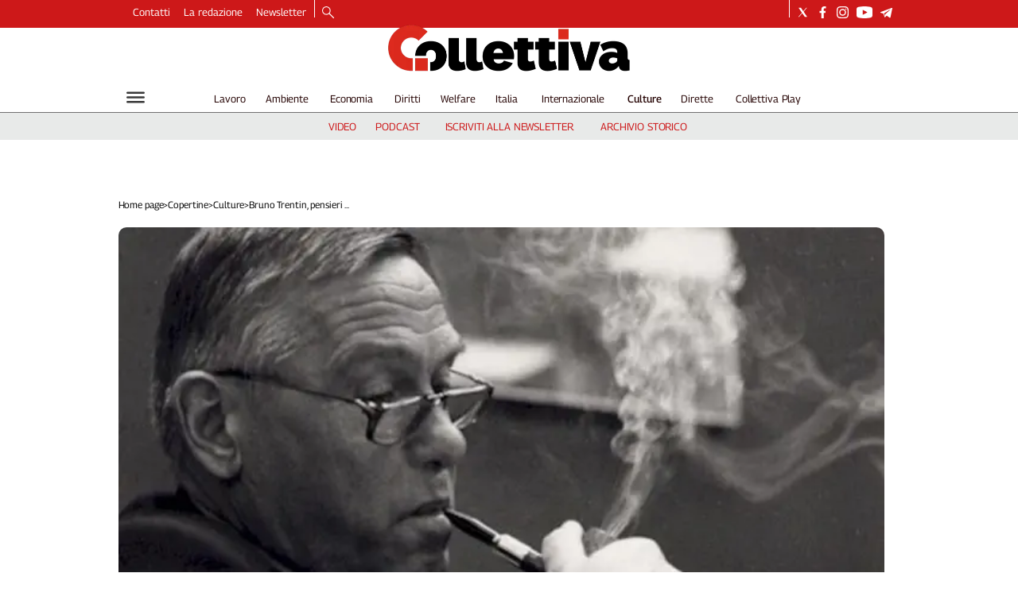

--- FILE ---
content_type: application/javascript; charset=UTF-8
request_url: https://www.collettiva.it/_next/static/chunks/main-6d14256ee5aeaa62.js
body_size: 36533
content:
(self.webpackChunk_N_E=self.webpackChunk_N_E||[]).push([[179],{60932:function(e,t){"use strict";function r(e,t,r,n,a,o,i){try{var u=e[o](i),c=u.value}catch(s){r(s);return}u.done?t(c):Promise.resolve(c).then(n,a)}function n(e){return function(){var t=this,n=arguments;return new Promise(function(a,o){var i=e.apply(t,n);function u(e){r(i,a,o,u,c,"next",e)}function c(e){r(i,a,o,u,c,"throw",e)}u(void 0)})}}Object.defineProperty(t,"Z",{enumerable:!0,get:function(){return n}})},6495:function(e,t){"use strict";function r(){return(r=Object.assign||function(e){for(var t=1;t<arguments.length;t++){var r=arguments[t];for(var n in r)Object.prototype.hasOwnProperty.call(r,n)&&(e[n]=r[n])}return e}).apply(this,arguments)}function n(){return r.apply(this,arguments)}Object.defineProperty(t,"Z",{enumerable:!0,get:function(){return n}})},92648:function(e,t){"use strict";function r(e){return e&&e.__esModule?e:{default:e}}Object.defineProperty(t,"Z",{enumerable:!0,get:function(){return r}})},91598:function(e,t){"use strict";function r(e){if("function"!=typeof WeakMap)return null;var t=new WeakMap,n=new WeakMap;return(r=function(e){return e?n:t})(e)}function n(e,t){if(!t&&e&&e.__esModule)return e;if(null===e||"object"!=typeof e&&"function"!=typeof e)return{default:e};var n=r(t);if(n&&n.has(e))return n.get(e);var a={},o=Object.defineProperty&&Object.getOwnPropertyDescriptor;for(var i in e)if("default"!==i&&Object.prototype.hasOwnProperty.call(e,i)){var u=o?Object.getOwnPropertyDescriptor(e,i):null;u&&(u.get||u.set)?Object.defineProperty(a,i,u):a[i]=e[i]}return a.default=e,n&&n.set(e,a),a}Object.defineProperty(t,"Z",{enumerable:!0,get:function(){return n}})},17273:function(e,t){"use strict";function r(e,t){if(null==e)return{};var r,n,a={},o=Object.keys(e);for(n=0;n<o.length;n++)r=o[n],t.indexOf(r)>=0||(a[r]=e[r]);return a}Object.defineProperty(t,"Z",{enumerable:!0,get:function(){return r}})},70729:function(e,t,r){"use strict";Object.defineProperty(t,"__esModule",{value:!0}),t.addBasePath=function(e,t){return a.normalizePathTrailingSlash(n.addPathPrefix(e,""))};var n=r(26415),a=r(24979);("function"==typeof t.default||"object"==typeof t.default&&null!==t.default)&&void 0===t.default.__esModule&&(Object.defineProperty(t.default,"__esModule",{value:!0}),Object.assign(t.default,t),e.exports=t.default)},51630:function(e,t,r){"use strict";Object.defineProperty(t,"__esModule",{value:!0}),t.addLocale=void 0;var n=r(24979);t.addLocale=function(e){for(var t,a=arguments.length,o=Array(a>1?a-1:0),i=1;i<a;i++)o[i-1]=arguments[i];return n.normalizePathTrailingSlash((t=r(89161)).addLocale.apply(t,[e].concat(o)))},("function"==typeof t.default||"object"==typeof t.default&&null!==t.default)&&void 0===t.default.__esModule&&(Object.defineProperty(t.default,"__esModule",{value:!0}),Object.assign(t.default,t),e.exports=t.default)},6426:function(e,t,r){"use strict";Object.defineProperty(t,"__esModule",{value:!0}),t.detectDomainLocale=void 0,t.detectDomainLocale=function(){var e;return(e=r(15461)).detectDomainLocale.apply(e,arguments)},("function"==typeof t.default||"object"==typeof t.default&&null!==t.default)&&void 0===t.default.__esModule&&(Object.defineProperty(t.default,"__esModule",{value:!0}),Object.assign(t.default,t),e.exports=t.default)},86647:function(e,t,r){"use strict";Object.defineProperty(t,"__esModule",{value:!0}),t.hasBasePath=function(e){return n.pathHasPrefix(e,"")};var n=r(41602);("function"==typeof t.default||"object"==typeof t.default&&null!==t.default)&&void 0===t.default.__esModule&&(Object.defineProperty(t.default,"__esModule",{value:!0}),Object.assign(t.default,t),e.exports=t.default)},63133:function(e,t){"use strict";Object.defineProperty(t,"__esModule",{value:!0}),t.default=function(){return{mountedInstances:new Set,updateHead:function(e){var t={};e.forEach(function(e){if("link"===e.type&&e.props["data-optimized-fonts"]){if(document.querySelector('style[data-href="'.concat(e.props["data-href"],'"]')))return;e.props.href=e.props["data-href"],e.props["data-href"]=void 0}var r=t[e.type]||[];r.push(e),t[e.type]=r});var r=t.title?t.title[0]:null,o="";if(r){var i=r.props.children;o="string"==typeof i?i:Array.isArray(i)?i.join(""):""}o!==document.title&&(document.title=o),["meta","base","link","style","script"].forEach(function(e){(function(e,t){for(var r,o=document.getElementsByTagName("head")[0],i=o.querySelector("meta[name=next-head-count]"),u=Number(i.content),c=[],s=0,l=i.previousElementSibling;s<u;s++,l=(null==l?void 0:l.previousElementSibling)||null)(null==l?void 0:null==(r=l.tagName)?void 0:r.toLowerCase())===e&&c.push(l);var f=t.map(n).filter(function(e){for(var t=0,r=c.length;t<r;t++)if(a(c[t],e))return c.splice(t,1),!1;return!0});c.forEach(function(e){var t;return null==(t=e.parentNode)?void 0:t.removeChild(e)}),f.forEach(function(e){return o.insertBefore(e,i)}),i.content=(u-c.length+f.length).toString()})(e,t[e]||[])})}}},t.isEqualNode=a,t.DOMAttributeNames=void 0;var r={acceptCharset:"accept-charset",className:"class",htmlFor:"for",httpEquiv:"http-equiv",noModule:"noModule"};function n(e){var t=e.type,n=e.props,a=document.createElement(t);for(var o in n)if(n.hasOwnProperty(o)&&"children"!==o&&"dangerouslySetInnerHTML"!==o&&void 0!==n[o]){var i=r[o]||o.toLowerCase();"script"===t&&("async"===i||"defer"===i||"noModule"===i)?a[i]=!!n[o]:a.setAttribute(i,n[o])}var u=n.children,c=n.dangerouslySetInnerHTML;return c?a.innerHTML=c.__html||"":u&&(a.textContent="string"==typeof u?u:Array.isArray(u)?u.join(""):""),a}function a(e,t){if(e instanceof HTMLElement&&t instanceof HTMLElement){var r=t.getAttribute("nonce");if(r&&!e.getAttribute("nonce")){var n=t.cloneNode(!0);return n.setAttribute("nonce",""),n.nonce=r,r===e.nonce&&e.isEqualNode(n)}}return e.isEqualNode(t)}t.DOMAttributeNames=r,("function"==typeof t.default||"object"==typeof t.default&&null!==t.default)&&void 0===t.default.__esModule&&(Object.defineProperty(t.default,"__esModule",{value:!0}),Object.assign(t.default,t),e.exports=t.default)},96537:function(e,t,r){"use strict";var n,a,o,i,u,c,s,l,f,d,p,h=r(87794),v=r(85696),m=r(33227),y=r(88361),g=r(85971),b=r(52715),_=r(91193);Object.defineProperty(t,"__esModule",{value:!0}),t.initialize=function(){return Q.apply(this,arguments)},t.hydrate=function(e){return ep.apply(this,arguments)},t.emitter=t.router=t.version=void 0;var x=r(60932).Z,P=r(6495).Z,w=r(92648).Z;r(91598).Z,r(40037);var S=w(r(67294)),E=w(r(20745)),C=r(60523),R=w(r(86365)),A=r(59541),O=r(52829),j=r(24470),k=r(62156),L=r(67206),M=r(58569),T=w(r(63133)),I=w(r(33775)),N=w(r(47239)),D=r(91899),B=r(61587),q=r(80676),U=r(11059),H=r(77524),F=r(86647),W=r(6163),z=r(60953),Z=r(21203),G=w(r(50922));t.version="13.1.1",t.router=n;var V=R.default();t.emitter=V;var $=function(e){return[].slice.call(e)},X=void 0,K=!1;self.__next_require__=r;var Y=function(e){g(i,e);var t,r=(t=function(){if("undefined"==typeof Reflect||!Reflect.construct||Reflect.construct.sham)return!1;if("function"==typeof Proxy)return!0;try{return Boolean.prototype.valueOf.call(Reflect.construct(Boolean,[],function(){})),!0}catch(e){return!1}}(),function(){var e,r=_(i);if(t){var n=_(this).constructor;e=Reflect.construct(r,arguments,n)}else e=r.apply(this,arguments);return b(this,e)});function i(){return m(this,i),r.apply(this,arguments)}return y(i,[{key:"componentDidCatch",value:function(e,t){this.props.fn(e,t)}},{key:"componentDidMount",value:function(){this.scrollToHash(),n.isSsr&&(a.isFallback||a.nextExport&&(O.isDynamicRoute(n.pathname)||location.search,1)||a.props&&a.props.__N_SSG&&(location.search,1))&&n.replace(n.pathname+"?"+String(j.assign(j.urlQueryToSearchParams(n.query),new URLSearchParams(location.search))),o,{_h:1,shallow:!a.isFallback&&!K}).catch(function(e){if(!e.cancelled)throw e})}},{key:"componentDidUpdate",value:function(){this.scrollToHash()}},{key:"scrollToHash",value:function(){var e=location.hash;if(e=e&&e.substring(1)){var t=document.getElementById(e);t&&setTimeout(function(){return t.scrollIntoView()},0)}}},{key:"render",value:function(){return this.props.children}}]),i}(S.default.Component);function Q(){return(Q=x(h.mark(function e(){var t,s,l,f,d,p,m,y,g,b=arguments;return h.wrap(function(e){for(;;)switch(e.prev=e.next){case 0:return b.length>0&&void 0!==b[0]&&b[0],a=JSON.parse(document.getElementById("__NEXT_DATA__").textContent),window.__NEXT_DATA__=a,X=a.defaultLocale,t=a.assetPrefix||"",r.p="".concat(t,"/_next/"),k.setConfig({serverRuntimeConfig:{},publicRuntimeConfig:a.runtimeConfig||{}}),o=L.getURL(),F.hasBasePath(o)&&(o=H.removeBasePath(o)),s=r(35930).normalizeLocalePath,l=r(15461).detectDomainLocale,f=r(22226).parseRelativeUrl,d=r(17389).formatUrl,a.locales&&((m=s((p=f(o)).pathname,a.locales)).detectedLocale?(p.pathname=m.pathname,o=d(p)):X=a.locale,(y=l(void 0,window.location.hostname))&&(X=y.defaultLocale)),a.scriptLoader&&(0,r(97829).initScriptLoader)(a.scriptLoader),i=new I.default(a.buildId,t),g=function(e){var t=v(e,2),r=t[0],n=t[1];return i.routeLoader.onEntrypoint(r,n)},window.__NEXT_P&&window.__NEXT_P.map(function(e){return setTimeout(function(){return g(e)},0)}),window.__NEXT_P=[],window.__NEXT_P.push=g,(c=T.default()).getIsSsr=function(){return n.isSsr},u=document.getElementById("__next"),e.abrupt("return",{assetPrefix:t});case 21:case"end":return e.stop()}},e)}))).apply(this,arguments)}function J(e,t){return S.default.createElement(e,Object.assign({},t))}function ee(e){var t,r=e.children;return S.default.createElement(Y,{fn:function(e){return er({App:f,err:e}).catch(function(e){return console.error("Error rendering page: ",e)})}},S.default.createElement(W.AppRouterContext.Provider,{value:z.adaptForAppRouterInstance(n)},S.default.createElement(Z.SearchParamsContext.Provider,{value:z.adaptForSearchParams(n)},S.default.createElement(z.PathnameContextProviderAdapter,{router:n,isAutoExport:null!=(t=self.__NEXT_DATA__.autoExport)&&t},S.default.createElement(A.RouterContext.Provider,{value:B.makePublicRouterInstance(n)},S.default.createElement(C.HeadManagerContext.Provider,{value:c},S.default.createElement(U.ImageConfigContext.Provider,{value:{deviceSizes:[640,750,828,1080,1200,1920,2048,3840],imageSizes:[16,32,48,64,96,128,256,384],path:"/_next/image",loader:"default",dangerouslyAllowSVG:!1,unoptimized:!1}},r)))))))}var et=function(e){return function(t){var r=P({},t,{Component:p,err:a.err,router:n});return S.default.createElement(ee,null,J(e,r))}};function er(e){var t=e.App,u=e.err;return console.error(u),console.error("A client-side exception has occurred, see here for more info: https://nextjs.org/docs/messages/client-side-exception-occurred"),i.loadPage("/_error").then(function(n){var a=n.page,o=n.styleSheets;return(null==s?void 0:s.Component)===a?r.e(894).then(r.t.bind(r,89894,23)).then(function(n){return r.e(203).then(r.t.bind(r,91203,23)).then(function(r){return t=r.default,e.App=t,n})}).then(function(e){return{ErrorComponent:e.default,styleSheets:[]}}):{ErrorComponent:a,styleSheets:o}}).then(function(r){var i,c=r.ErrorComponent,s=r.styleSheets,l=et(t),f={Component:c,AppTree:l,router:n,ctx:{err:u,pathname:a.page,query:a.query,asPath:o,AppTree:l}};return Promise.resolve((null==(i=e.props)?void 0:i.err)?e.props:L.loadGetInitialProps(t,f)).then(function(t){return el(P({},e,{err:u,Component:c,styleSheets:s,props:t}))})})}function en(e){var t=e.callback;return S.default.useLayoutEffect(function(){return t()},[t]),null}var ea=null,eo=!0;function ei(){["beforeRender","afterHydrate","afterRender","routeChange"].forEach(function(e){return performance.clearMarks(e)})}function eu(){L.ST&&(performance.mark("afterHydrate"),performance.measure("Next.js-before-hydration","navigationStart","beforeRender"),performance.measure("Next.js-hydration","beforeRender","afterHydrate"),d&&performance.getEntriesByName("Next.js-hydration").forEach(d),ei())}function ec(){if(L.ST){performance.mark("afterRender");var e=performance.getEntriesByName("routeChange","mark");e.length&&(performance.measure("Next.js-route-change-to-render",e[0].name,"beforeRender"),performance.measure("Next.js-render","beforeRender","afterRender"),d&&(performance.getEntriesByName("Next.js-render").forEach(d),performance.getEntriesByName("Next.js-route-change-to-render").forEach(d)),ei(),["Next.js-route-change-to-render","Next.js-render"].forEach(function(e){return performance.clearMeasures(e)}))}}function es(e){var t=e.callbacks,r=e.children;return S.default.useLayoutEffect(function(){return t.forEach(function(e){return e()})},[t]),S.default.useEffect(function(){N.default(d)},[]),r}function el(e){var t,r,a,o=e.App,i=e.Component,c=e.props,f=e.err,d="initial"in e?void 0:e.styleSheets;i=i||s.Component;var p=P({},c=c||s.props,{Component:i,err:f,router:n});s=p;var h=!1,v=new Promise(function(e,t){l&&l(),a=function(){l=null,e()},l=function(){h=!0,l=null;var e=Error("Cancel rendering route");e.cancelled=!0,t(e)}});!function(){if(d){var e=$(document.querySelectorAll("style[data-n-href]")),t=new Set(e.map(function(e){return e.getAttribute("data-n-href")})),r=document.querySelector("noscript[data-n-css]"),n=null==r?void 0:r.getAttribute("data-n-css");d.forEach(function(e){var r=e.href,a=e.text;if(!t.has(r)){var o=document.createElement("style");o.setAttribute("data-n-href",r),o.setAttribute("media","x"),n&&o.setAttribute("nonce",n),document.head.appendChild(o),o.appendChild(document.createTextNode(a))}})}}();var m=S.default.createElement(S.default.Fragment,null,S.default.createElement(en,{callback:function(){if(d&&!h){for(var t=new Set(d.map(function(e){return e.href})),r=$(document.querySelectorAll("style[data-n-href]")),n=r.map(function(e){return e.getAttribute("data-n-href")}),a=0;a<n.length;++a)t.has(n[a])?r[a].removeAttribute("media"):r[a].setAttribute("media","x");var o=document.querySelector("noscript[data-n-css]");o&&d.forEach(function(e){var t=e.href,r=document.querySelector('style[data-n-href="'.concat(t,'"]'));r&&(o.parentNode.insertBefore(r,o.nextSibling),o=r)}),$(document.querySelectorAll("link[data-n-p]")).forEach(function(e){e.parentNode.removeChild(e)})}if(e.scroll){var i=document.documentElement,u=i.style.scrollBehavior;i.style.scrollBehavior="auto",i.getClientRects(),window.scrollTo(e.scroll.x,e.scroll.y),i.style.scrollBehavior=u}}}),S.default.createElement(ee,null,J(o,p),S.default.createElement(M.Portal,{type:"next-route-announcer"},S.default.createElement(D.RouteAnnouncer,null))));return L.ST&&performance.mark("beforeRender"),t=eo?eu:ec,r=S.default.createElement(es,{callbacks:[t,function(){a()}]},m),ea?(0,S.default.startTransition)(function(){ea.render(r)}):(ea=E.default.hydrateRoot(u,r,{onRecoverableError:G.default}),eo=!1),v}function ef(e){return ed.apply(this,arguments)}function ed(){return(ed=x(h.mark(function e(t){var r;return h.wrap(function(e){for(;;)switch(e.prev=e.next){case 0:if(!t.err){e.next=4;break}return e.next=3,er(t);case 3:return e.abrupt("return");case 4:return e.prev=4,e.next=7,el(t);case 7:e.next=17;break;case 9:if(e.prev=9,e.t0=e.catch(4),!(r=q.getProperError(e.t0)).cancelled){e.next=14;break}throw r;case 14:return e.next=17,er(P({},t,{err:r}));case 17:case"end":return e.stop()}},e,null,[[4,9]])}))).apply(this,arguments)}function ep(){return(ep=x(h.mark(function e(r){var u,c,s,l,v,m;return h.wrap(function(e){for(;;)switch(e.prev=e.next){case 0:return u=a.err,e.prev=1,e.next=4,i.routeLoader.whenEntrypoint("/_app");case 4:if(!("error"in(c=e.sent))){e.next=7;break}throw c.error;case 7:s=c.component,l=c.exports,f=s,l&&l.reportWebVitals&&(d=function(e){var t,r=e.id,n=e.name,a=e.startTime,o=e.value,i=e.duration,u=e.entryType,c=e.entries,s=e.attribution,f="".concat(Date.now(),"-").concat(Math.floor(Math.random()*(9e12-1))+1e12);c&&c.length&&(t=c[0].startTime);var d={id:r||f,name:n,startTime:a||t,value:null==o?i:o,label:"mark"===u||"measure"===u?"custom":"web-vital"};s&&(d.attribution=s),l.reportWebVitals(d)}),e.next=14;break;case 14:return e.next=16,i.routeLoader.whenEntrypoint(a.page);case 16:e.t0=e.sent;case 17:if(!("error"in(v=e.t0))){e.next=20;break}throw v.error;case 20:p=v.component,e.next=25;break;case 25:e.next=30;break;case 27:e.prev=27,e.t1=e.catch(1),u=q.getProperError(e.t1);case 30:if(!window.__NEXT_PRELOADREADY){e.next=34;break}return e.next=34,window.__NEXT_PRELOADREADY(a.dynamicIds);case 34:return t.router=n=B.createRouter(a.page,a.query,o,{initialProps:a.props,pageLoader:i,App:f,Component:p,wrapApp:et,err:u,isFallback:Boolean(a.isFallback),subscription:function(e,t,r){return ef(Object.assign({},e,{App:t,scroll:r}))},locale:a.locale,locales:a.locales,defaultLocale:X,domainLocales:a.domainLocales,isPreview:a.isPreview}),e.next=37,n._initialMatchesMiddlewarePromise;case 37:if(K=e.sent,m={App:f,initial:!0,Component:p,props:a.props,err:u},!(null==r?void 0:r.beforeRender)){e.next=42;break}return e.next=42,r.beforeRender();case 42:ef(m);case 43:case"end":return e.stop()}},e,null,[[1,27]])}))).apply(this,arguments)}("function"==typeof t.default||"object"==typeof t.default&&null!==t.default)&&void 0===t.default.__esModule&&(Object.defineProperty(t.default,"__esModule",{value:!0}),Object.assign(t.default,t),e.exports=t.default)},98233:function(e,t,r){"use strict";var n=r(96537);window.next={version:n.version,get router(){return n.router},emitter:n.emitter},n.initialize({}).then(function(){return n.hydrate()}).catch(console.error),("function"==typeof t.default||"object"==typeof t.default&&null!==t.default)&&void 0===t.default.__esModule&&(Object.defineProperty(t.default,"__esModule",{value:!0}),Object.assign(t.default,t),e.exports=t.default)},24979:function(e,t,r){"use strict";Object.defineProperty(t,"__esModule",{value:!0}),t.normalizePathTrailingSlash=void 0;var n=r(78494),a=r(92202);t.normalizePathTrailingSlash=function(e){if(!e.startsWith("/"))return e;var t=a.parsePath(e),r=t.pathname,o=t.query,i=t.hash;return"".concat(n.removeTrailingSlash(r)).concat(o).concat(i)},("function"==typeof t.default||"object"==typeof t.default&&null!==t.default)&&void 0===t.default.__esModule&&(Object.defineProperty(t.default,"__esModule",{value:!0}),Object.assign(t.default,t),e.exports=t.default)},50922:function(e,t,r){"use strict";Object.defineProperty(t,"__esModule",{value:!0}),t.default=function(e,t){var r=e.digest||t.digest,a="function"==typeof reportError?reportError:function(e){window.console.error(e)};r!==n.NEXT_DYNAMIC_NO_SSR_CODE&&a(e)};var n=r(73540);("function"==typeof t.default||"object"==typeof t.default&&null!==t.default)&&void 0===t.default.__esModule&&(Object.defineProperty(t.default,"__esModule",{value:!0}),Object.assign(t.default,t),e.exports=t.default)},33775:function(e,t,r){"use strict";var n=r(33227),a=r(88361);Object.defineProperty(t,"__esModule",{value:!0}),t.default=void 0;var o=r(92648).Z,i=r(70729),u=r(12199),c=o(r(60838)),s=r(51630),l=r(52829),f=r(22226),d=r(78494),p=r(46498),h=function(){function e(t,r){n(this,e),this.routeLoader=p.createRouteLoader(r),this.buildId=t,this.assetPrefix=r,this.promisedSsgManifest=new Promise(function(e){window.__SSG_MANIFEST?e(window.__SSG_MANIFEST):window.__SSG_MANIFEST_CB=function(){e(window.__SSG_MANIFEST)}})}return a(e,[{key:"getPageList",value:function(){return p.getClientBuildManifest().then(function(e){return e.sortedPages})}},{key:"getMiddleware",value:function(){return window.__MIDDLEWARE_MATCHERS=[],window.__MIDDLEWARE_MATCHERS}},{key:"getDataHref",value:function(e){var t,r,n=e.asPath,a=e.href,o=e.locale,p=f.parseRelativeUrl(a),h=p.pathname,v=p.query,m=p.search,y=f.parseRelativeUrl(n).pathname,g=d.removeTrailingSlash(h);if("/"!==g[0])throw Error('Route name should start with a "/", got "'.concat(g,'"'));return t=e.skipInterpolation?y:l.isDynamicRoute(g)?u.interpolateAs(h,y,v).result:g,r=c.default(d.removeTrailingSlash(s.addLocale(t,o)),".json"),i.addBasePath("/_next/data/".concat(this.buildId).concat(r).concat(m),!0)}},{key:"_isSsg",value:function(e){return this.promisedSsgManifest.then(function(t){return t.has(e)})}},{key:"loadPage",value:function(e){return this.routeLoader.loadRoute(e).then(function(e){if("component"in e)return{page:e.component,mod:e.exports,styleSheets:e.styles.map(function(e){return{href:e.href,text:e.content}})};throw e.error})}},{key:"prefetch",value:function(e){return this.routeLoader.prefetch(e)}}]),e}();t.default=h,("function"==typeof t.default||"object"==typeof t.default&&null!==t.default)&&void 0===t.default.__esModule&&(Object.defineProperty(t.default,"__esModule",{value:!0}),Object.assign(t.default,t),e.exports=t.default)},47239:function(e,t,r){"use strict";function n(e,t){(null==t||t>e.length)&&(t=e.length);for(var r=0,n=Array(t);r<t;r++)n[r]=e[r];return n}Object.defineProperty(t,"__esModule",{value:!0}),t.default=void 0;var a,o=["CLS","FCP","FID","INP","LCP","TTFB"];location.href;var i=!1;function u(e){a&&a(e)}t.default=function(e){if(a=e,!i){i=!0;var t,c=function(e,t){var r="undefined"!=typeof Symbol&&e[Symbol.iterator]||e["@@iterator"];if(!r){if(Array.isArray(e)||(r=function(e,t){if(e){if("string"==typeof e)return n(e,t);var r=Object.prototype.toString.call(e).slice(8,-1);if("Object"===r&&e.constructor&&(r=e.constructor.name),"Map"===r||"Set"===r)return Array.from(e);if("Arguments"===r||/^(?:Ui|I)nt(?:8|16|32)(?:Clamped)?Array$/.test(r))return n(e,t)}}(e))){r&&(e=r);var a=0,o=function(){};return{s:o,n:function(){return a>=e.length?{done:!0}:{done:!1,value:e[a++]}},e:function(e){throw e},f:o}}throw TypeError("Invalid attempt to iterate non-iterable instance.\nIn order to be iterable, non-array objects must have a [Symbol.iterator]() method.")}var i,u=!0,c=!1;return{s:function(){r=r.call(e)},n:function(){var e=r.next();return u=e.done,e},e:function(e){c=!0,i=e},f:function(){try{u||null==r.return||r.return()}finally{if(c)throw i}}}}(o);try{for(c.s();!(t=c.n()).done;){var s=t.value;try{var l=void 0;l||(l=r(78018)),l["on".concat(s)](u)}catch(f){console.warn("Failed to track ".concat(s," web-vital"),f)}}}catch(d){c.e(d)}finally{c.f()}}},("function"==typeof t.default||"object"==typeof t.default&&null!==t.default)&&void 0===t.default.__esModule&&(Object.defineProperty(t.default,"__esModule",{value:!0}),Object.assign(t.default,t),e.exports=t.default)},58569:function(e,t,r){"use strict";var n=r(85696);Object.defineProperty(t,"__esModule",{value:!0}),t.Portal=void 0;var a=r(67294),o=r(73935);t.Portal=function(e){var t=e.children,r=e.type,i=n(a.useState(null),2),u=i[0],c=i[1];return a.useEffect(function(){var e=document.createElement(r);return document.body.appendChild(e),c(e),function(){document.body.removeChild(e)}},[r]),u?o.createPortal(t,u):null},("function"==typeof t.default||"object"==typeof t.default&&null!==t.default)&&void 0===t.default.__esModule&&(Object.defineProperty(t.default,"__esModule",{value:!0}),Object.assign(t.default,t),e.exports=t.default)},77524:function(e,t,r){"use strict";Object.defineProperty(t,"__esModule",{value:!0}),t.removeBasePath=function(e){return(e=e.slice(0)).startsWith("/")||(e="/".concat(e)),e},r(86647),("function"==typeof t.default||"object"==typeof t.default&&null!==t.default)&&void 0===t.default.__esModule&&(Object.defineProperty(t.default,"__esModule",{value:!0}),Object.assign(t.default,t),e.exports=t.default)},74475:function(e,t,r){"use strict";Object.defineProperty(t,"__esModule",{value:!0}),t.removeLocale=function(e,t){var r=n.parsePath(e).pathname,a=r.toLowerCase(),o=null==t?void 0:t.toLowerCase();return t&&(a.startsWith("/".concat(o,"/"))||a==="/".concat(o))?"".concat(r.length===t.length+1?"/":"").concat(e.slice(t.length+1)):e};var n=r(92202);("function"==typeof t.default||"object"==typeof t.default&&null!==t.default)&&void 0===t.default.__esModule&&(Object.defineProperty(t.default,"__esModule",{value:!0}),Object.assign(t.default,t),e.exports=t.default)},98065:function(e,t){"use strict";Object.defineProperty(t,"__esModule",{value:!0}),t.cancelIdleCallback=t.requestIdleCallback=void 0;var r="undefined"!=typeof self&&self.requestIdleCallback&&self.requestIdleCallback.bind(window)||function(e){var t=Date.now();return self.setTimeout(function(){e({didTimeout:!1,timeRemaining:function(){return Math.max(0,50-(Date.now()-t))}})},1)};t.requestIdleCallback=r;var n="undefined"!=typeof self&&self.cancelIdleCallback&&self.cancelIdleCallback.bind(window)||function(e){return clearTimeout(e)};t.cancelIdleCallback=n,("function"==typeof t.default||"object"==typeof t.default&&null!==t.default)&&void 0===t.default.__esModule&&(Object.defineProperty(t.default,"__esModule",{value:!0}),Object.assign(t.default,t),e.exports=t.default)},91899:function(e,t,r){"use strict";var n=r(85696);Object.defineProperty(t,"__esModule",{value:!0}),t.default=t.RouteAnnouncer=void 0;var a=(0,r(92648).Z)(r(67294)),o=r(61587),i={border:0,clip:"rect(0 0 0 0)",height:"1px",margin:"-1px",overflow:"hidden",padding:0,position:"absolute",width:"1px",whiteSpace:"nowrap",wordWrap:"normal"},u=function(){var e=o.useRouter().asPath,t=n(a.default.useState(""),2),r=t[0],u=t[1],c=a.default.useRef(e);return a.default.useEffect(function(){if(c.current!==e){if(c.current=e,document.title)u(document.title);else{var t,r=document.querySelector("h1");u((null!=(t=null==r?void 0:r.innerText)?t:null==r?void 0:r.textContent)||e)}}},[e]),a.default.createElement("p",{"aria-live":"assertive",id:"__next-route-announcer__",role:"alert",style:i},r)};t.RouteAnnouncer=u,t.default=u,("function"==typeof t.default||"object"==typeof t.default&&null!==t.default)&&void 0===t.default.__esModule&&(Object.defineProperty(t.default,"__esModule",{value:!0}),Object.assign(t.default,t),e.exports=t.default)},46498:function(e,t,r){"use strict";Object.defineProperty(t,"__esModule",{value:!0}),t.markAssetError=u,t.isAssetError=function(e){return e&&i in e},t.getClientBuildManifest=l,t.createRouteLoader=function(e){var t=new Map,r=new Map,n=new Map,i=new Map;function l(e){var t,n=r.get(e.toString());return n||(document.querySelector('script[src^="'.concat(e,'"]'))?Promise.resolve():(r.set(e.toString(),n=new Promise(function(r,n){(t=document.createElement("script")).onload=r,t.onerror=function(){return n(u(Error("Failed to load script: ".concat(e))))},t.crossOrigin=void 0,t.src=e,document.body.appendChild(t)})),n))}function d(e){var t=n.get(e);return t||n.set(e,t=fetch(e).then(function(t){if(!t.ok)throw Error("Failed to load stylesheet: ".concat(e));return t.text().then(function(t){return{href:e,content:t}})}).catch(function(e){throw u(e)})),t}return{whenEntrypoint:function(e){return o(e,t)},onEntrypoint:function(e,r){(r?Promise.resolve().then(function(){return r()}).then(function(e){return{component:e&&e.default||e,exports:e}},function(e){return{error:e}}):Promise.resolve(void 0)).then(function(r){var n=t.get(e);n&&"resolve"in n?r&&(t.set(e,r),n.resolve(r)):(r?t.set(e,r):t.delete(e),i.delete(e))})},loadRoute:function(r,n){var a=this;return o(r,i,function(){var o;return s(f(e,r).then(function(e){var n=e.scripts,a=e.css;return Promise.all([t.has(r)?[]:Promise.all(n.map(l)),Promise.all(a.map(d))])}).then(function(e){return a.whenEntrypoint(r).then(function(t){return{entrypoint:t,styles:e[1]}})}),3800,u(Error("Route did not complete loading: ".concat(r)))).then(function(e){var t=e.entrypoint,r=Object.assign({styles:e.styles},t);return"error"in t?t:r}).catch(function(e){if(n)throw e;return{error:e}}).finally(function(){return null==o?void 0:o()})})},prefetch:function(t){var r,n=this;return(r=navigator.connection)&&(r.saveData||/2g/.test(r.effectiveType))?Promise.resolve():f(e,t).then(function(e){return Promise.all(c?e.scripts.map(function(e){var t,r,n;return t=e.toString(),r="script",new Promise(function(e,a){var o='\n      link[rel="prefetch"][href^="'.concat(t,'"],\n      link[rel="preload"][href^="').concat(t,'"],\n      script[src^="').concat(t,'"]');if(document.querySelector(o))return e();n=document.createElement("link"),r&&(n.as=r),n.rel="prefetch",n.crossOrigin=void 0,n.onload=e,n.onerror=function(){return a(u(Error("Failed to prefetch: ".concat(t))))},n.href=t,document.head.appendChild(n)})}):[])}).then(function(){a.requestIdleCallback(function(){return n.loadRoute(t,!0).catch(function(){})})}).catch(function(){})}}},(0,r(92648).Z)(r(60838));var n=r(25074),a=r(98065);function o(e,t,r){var n,a=t.get(e);if(a)return"future"in a?a.future:Promise.resolve(a);var o=new Promise(function(e){n=e});return t.set(e,a={resolve:n,future:o}),r?r().then(function(e){return n(e),e}).catch(function(r){throw t.delete(e),r}):o}var i=Symbol("ASSET_LOAD_ERROR");function u(e){return Object.defineProperty(e,i,{})}var c=function(e){try{return e=document.createElement("link"),!!window.MSInputMethodContext&&!!document.documentMode||e.relList.supports("prefetch")}catch(t){return!1}}();function s(e,t,r){return new Promise(function(n,o){var i=!1;e.then(function(e){i=!0,n(e)}).catch(o),a.requestIdleCallback(function(){return setTimeout(function(){i||o(r)},t)})})}function l(){return self.__BUILD_MANIFEST?Promise.resolve(self.__BUILD_MANIFEST):s(new Promise(function(e){var t=self.__BUILD_MANIFEST_CB;self.__BUILD_MANIFEST_CB=function(){e(self.__BUILD_MANIFEST),t&&t()}}),3800,u(Error("Failed to load client build manifest")))}function f(e,t){return l().then(function(r){if(!(t in r))throw u(Error("Failed to lookup route: ".concat(t)));var a=r[t].map(function(t){return e+"/_next/"+encodeURI(t)});return{scripts:a.filter(function(e){return e.endsWith(".js")}).map(function(e){return n.__unsafeCreateTrustedScriptURL(e)}),css:a.filter(function(e){return e.endsWith(".css")})}})}("function"==typeof t.default||"object"==typeof t.default&&null!==t.default)&&void 0===t.default.__esModule&&(Object.defineProperty(t.default,"__esModule",{value:!0}),Object.assign(t.default,t),e.exports=t.default)},61587:function(e,t,r){"use strict";var n=r(74577);function a(e,t){(null==t||t>e.length)&&(t=e.length);for(var r=0,n=Array(t);r<t;r++)n[r]=e[r];return n}Object.defineProperty(t,"__esModule",{value:!0}),Object.defineProperty(t,"Router",{enumerable:!0,get:function(){return u.default}}),Object.defineProperty(t,"withRouter",{enumerable:!0,get:function(){return l.default}}),t.useRouter=function(){var e=i.default.useContext(c.RouterContext);if(!e)throw Error("Error: NextRouter was not mounted. https://nextjs.org/docs/messages/next-router-not-mounted");return e},t.createRouter=function(){for(var e=arguments.length,t=Array(e),r=0;r<e;r++)t[r]=arguments[r];return f.router=n(u.default,t),f.readyCallbacks.forEach(function(e){return e()}),f.readyCallbacks=[],f.router},t.makePublicRouterInstance=function(e){var t,r={},n=function(e,t){var r="undefined"!=typeof Symbol&&e[Symbol.iterator]||e["@@iterator"];if(!r){if(Array.isArray(e)||(r=function(e,t){if(e){if("string"==typeof e)return a(e,t);var r=Object.prototype.toString.call(e).slice(8,-1);if("Object"===r&&e.constructor&&(r=e.constructor.name),"Map"===r||"Set"===r)return Array.from(e);if("Arguments"===r||/^(?:Ui|I)nt(?:8|16|32)(?:Clamped)?Array$/.test(r))return a(e,t)}}(e))){r&&(e=r);var n=0,o=function(){};return{s:o,n:function(){return n>=e.length?{done:!0}:{done:!1,value:e[n++]}},e:function(e){throw e},f:o}}throw TypeError("Invalid attempt to iterate non-iterable instance.\nIn order to be iterable, non-array objects must have a [Symbol.iterator]() method.")}var i,u=!0,c=!1;return{s:function(){r=r.call(e)},n:function(){var e=r.next();return u=e.done,e},e:function(e){c=!0,i=e},f:function(){try{u||null==r.return||r.return()}finally{if(c)throw i}}}}(d);try{for(n.s();!(t=n.n()).done;){var o=t.value;if("object"==typeof e[o]){r[o]=Object.assign(Array.isArray(e[o])?[]:{},e[o]);continue}r[o]=e[o]}}catch(i){n.e(i)}finally{n.f()}return r.events=u.default.events,p.forEach(function(t){r[t]=function(){return e[t].apply(e,arguments)}}),r},t.default=void 0;var o=r(92648).Z,i=o(r(67294)),u=o(r(12199)),c=r(59541),s=o(r(80676)),l=o(r(94269)),f={router:null,readyCallbacks:[],ready:function(e){if(this.router)return e();this.readyCallbacks.push(e)}},d=["pathname","route","query","asPath","components","isFallback","basePath","locale","locales","defaultLocale","isReady","isPreview","isLocaleDomain","domainLocales"],p=["push","replace","reload","back","prefetch","beforePopState"];function h(){if(!f.router)throw Error('No router instance found.\nYou should only use "next/router" on the client side of your app.\n');return f.router}Object.defineProperty(f,"events",{get:function(){return u.default.events}}),d.forEach(function(e){Object.defineProperty(f,e,{get:function(){return h()[e]}})}),p.forEach(function(e){f[e]=function(){var t=h();return t[e].apply(t,arguments)}}),["routeChangeStart","beforeHistoryChange","routeChangeComplete","routeChangeError","hashChangeStart","hashChangeComplete"].forEach(function(e){f.ready(function(){u.default.events.on(e,function(){var t="on".concat(e.charAt(0).toUpperCase()).concat(e.substring(1));if(f[t])try{f[t].apply(f,arguments)}catch(r){console.error("Error when running the Router event: ".concat(t)),console.error(s.default(r)?"".concat(r.message,"\n").concat(r.stack):r+"")}})})}),t.default=f,("function"==typeof t.default||"object"==typeof t.default&&null!==t.default)&&void 0===t.default.__esModule&&(Object.defineProperty(t.default,"__esModule",{value:!0}),Object.assign(t.default,t),e.exports=t.default)},97829:function(e,t,r){"use strict";var n=r(7980),a=r(85696);Object.defineProperty(t,"__esModule",{value:!0}),t.handleClientScriptLoad=g,t.initScriptLoader=function(e){e.forEach(g),[].concat(n(document.querySelectorAll('[data-nscript="beforeInteractive"]')),n(document.querySelectorAll('[data-nscript="beforePageRender"]'))).forEach(function(e){var t=e.id||e.getAttribute("src");v.add(t)})},t.default=void 0;var o=r(6495).Z,i=r(92648).Z,u=r(91598).Z,c=r(17273).Z,s=i(r(73935)),l=u(r(67294)),f=r(60523),d=r(63133),p=r(98065),h=new Map,v=new Set,m=["onLoad","onReady","dangerouslySetInnerHTML","children","onError","strategy"],y=function(e){var t=e.src,r=e.id,n=e.onLoad,o=void 0===n?function(){}:n,i=e.onReady,u=void 0===i?null:i,c=e.dangerouslySetInnerHTML,s=e.children,l=void 0===s?"":s,f=e.strategy,p=void 0===f?"afterInteractive":f,y=e.onError,g=r||t;if(!(g&&v.has(g))){if(h.has(t)){v.add(g),h.get(t).then(o,y);return}var b=function(){u&&u(),v.add(g)},_=document.createElement("script"),x=new Promise(function(e,t){_.addEventListener("load",function(t){e(),o&&o.call(this,t),b()}),_.addEventListener("error",function(e){t(e)})}).catch(function(e){y&&y(e)});c?(_.innerHTML=c.__html||"",b()):l?(_.textContent="string"==typeof l?l:Array.isArray(l)?l.join(""):"",b()):t&&(_.src=t,h.set(t,x));for(var P=0,w=Object.entries(e);P<w.length;P++){var S=a(w[P],2),E=S[0],C=S[1];if(!(void 0===C||m.includes(E))){var R=d.DOMAttributeNames[E]||E.toLowerCase();_.setAttribute(R,C)}}"worker"===p&&_.setAttribute("type","text/partytown"),_.setAttribute("data-nscript",p),document.body.appendChild(_)}};function g(e){var t=e.strategy;"lazyOnload"===(void 0===t?"afterInteractive":t)?window.addEventListener("load",function(){p.requestIdleCallback(function(){return y(e)})}):y(e)}function b(e){var t=e.id,r=e.src,n=void 0===r?"":r,a=e.onLoad,i=e.onReady,u=void 0===i?null:i,d=e.strategy,h=void 0===d?"afterInteractive":d,m=e.onError,g=c(e,["id","src","onLoad","onReady","strategy","onError"]),b=l.useContext(f.HeadManagerContext),_=b.updateScripts,x=b.scripts,P=b.getIsSsr,w=b.appDir,S=b.nonce,E=l.useRef(!1);l.useEffect(function(){var e=t||n;E.current||(u&&e&&v.has(e)&&u(),E.current=!0)},[u,t,n]);var C=l.useRef(!1);if(l.useEffect(function(){!C.current&&("afterInteractive"===h?y(e):"lazyOnload"===h&&("complete"===document.readyState?p.requestIdleCallback(function(){return y(e)}):window.addEventListener("load",function(){p.requestIdleCallback(function(){return y(e)})})),C.current=!0)},[e,h]),("beforeInteractive"===h||"worker"===h)&&(_?(x[h]=(x[h]||[]).concat([o({id:t,src:n,onLoad:void 0===a?function(){}:a,onReady:u,onError:m},g)]),_(x)):P&&P()?v.add(t||n):P&&!P()&&y(e)),w){if("beforeInteractive"===h)return n?(s.default.preload(n,g.integrity?{as:"script",integrity:g.integrity}:{as:"script"}),l.default.createElement("script",{nonce:S,dangerouslySetInnerHTML:{__html:"(self.__next_s=self.__next_s||[]).push(".concat(JSON.stringify([n]),")")}})):(g.dangerouslySetInnerHTML&&(g.children=g.dangerouslySetInnerHTML.__html,delete g.dangerouslySetInnerHTML),l.default.createElement("script",{nonce:S,dangerouslySetInnerHTML:{__html:"(self.__next_s=self.__next_s||[]).push(".concat(JSON.stringify([0,o({},g)]),")")}}));"afterInteractive"===h&&n&&s.default.preload(n,g.integrity?{as:"script",integrity:g.integrity}:{as:"script"})}return null}Object.defineProperty(b,"__nextScript",{value:!0}),t.default=b,("function"==typeof t.default||"object"==typeof t.default&&null!==t.default)&&void 0===t.default.__esModule&&(Object.defineProperty(t.default,"__esModule",{value:!0}),Object.assign(t.default,t),e.exports=t.default)},25074:function(e,t){"use strict";var r;Object.defineProperty(t,"__esModule",{value:!0}),t.__unsafeCreateTrustedScriptURL=function(e){var t;return(null==(t=function(){if(void 0===r){var e;r=(null==(e=window.trustedTypes)?void 0:e.createPolicy("nextjs",{createHTML:function(e){return e},createScript:function(e){return e},createScriptURL:function(e){return e}}))||null}return r}())?void 0:t.createScriptURL(e))||e},("function"==typeof t.default||"object"==typeof t.default&&null!==t.default)&&void 0===t.default.__esModule&&(Object.defineProperty(t.default,"__esModule",{value:!0}),Object.assign(t.default,t),e.exports=t.default)},94269:function(e,t,r){"use strict";Object.defineProperty(t,"__esModule",{value:!0}),t.default=function(e){function t(t){return n.default.createElement(e,Object.assign({router:a.useRouter()},t))}return t.getInitialProps=e.getInitialProps,t.origGetInitialProps=e.origGetInitialProps,t};var n=(0,r(92648).Z)(r(67294)),a=r(61587);("function"==typeof t.default||"object"==typeof t.default&&null!==t.default)&&void 0===t.default.__esModule&&(Object.defineProperty(t.default,"__esModule",{value:!0}),Object.assign(t.default,t),e.exports=t.default)},6163:function(e,t,r){"use strict";Object.defineProperty(t,"__esModule",{value:!0}),t.TemplateContext=t.GlobalLayoutRouterContext=t.LayoutRouterContext=t.AppRouterContext=t.CacheStates=void 0;var n,a,o=(0,r(92648).Z)(r(67294));t.CacheStates=n,(a=n||(t.CacheStates=n={})).LAZY_INITIALIZED="LAZYINITIALIZED",a.DATA_FETCH="DATAFETCH",a.READY="READY";var i=o.default.createContext(null);t.AppRouterContext=i;var u=o.default.createContext(null);t.LayoutRouterContext=u;var c=o.default.createContext(null);t.GlobalLayoutRouterContext=c;var s=o.default.createContext(null);t.TemplateContext=s},71375:function(e,t){"use strict";Object.defineProperty(t,"__esModule",{value:!0}),t.escapeStringRegexp=function(e){return r.test(e)?e.replace(n,"\\$&"):e};var r=/[|\\{}()[\]^$+*?.-]/,n=/[|\\{}()[\]^$+*?.-]/g},60523:function(e,t,r){"use strict";Object.defineProperty(t,"__esModule",{value:!0}),t.HeadManagerContext=void 0;var n=(0,r(92648).Z)(r(67294)).default.createContext({});t.HeadManagerContext=n},21203:function(e,t,r){"use strict";Object.defineProperty(t,"__esModule",{value:!0}),t.LayoutSegmentsContext=t.ParamsContext=t.PathnameContext=t.SearchParamsContext=void 0;var n=r(67294),a=n.createContext(null);t.SearchParamsContext=a;var o=n.createContext(null);t.PathnameContext=o;var i=n.createContext(null);t.ParamsContext=i;var u=n.createContext(null);t.LayoutSegmentsContext=u},15461:function(e,t){"use strict";function r(e,t){(null==t||t>e.length)&&(t=e.length);for(var r=0,n=Array(t);r<t;r++)n[r]=e[r];return n}Object.defineProperty(t,"__esModule",{value:!0}),t.detectDomainLocale=function(e,t,n){var a;if(e){n&&(n=n.toLowerCase());var o,i=function(e,t){var n="undefined"!=typeof Symbol&&e[Symbol.iterator]||e["@@iterator"];if(!n){if(Array.isArray(e)||(n=function(e,t){if(e){if("string"==typeof e)return r(e,t);var n=Object.prototype.toString.call(e).slice(8,-1);if("Object"===n&&e.constructor&&(n=e.constructor.name),"Map"===n||"Set"===n)return Array.from(e);if("Arguments"===n||/^(?:Ui|I)nt(?:8|16|32)(?:Clamped)?Array$/.test(n))return r(e,t)}}(e))){n&&(e=n);var a=0,o=function(){};return{s:o,n:function(){return a>=e.length?{done:!0}:{done:!1,value:e[a++]}},e:function(e){throw e},f:o}}throw TypeError("Invalid attempt to iterate non-iterable instance.\nIn order to be iterable, non-array objects must have a [Symbol.iterator]() method.")}var i,u=!0,c=!1;return{s:function(){n=n.call(e)},n:function(){var e=n.next();return u=e.done,e},e:function(e){c=!0,i=e},f:function(){try{u||null==n.return||n.return()}finally{if(c)throw i}}}}(e);try{for(i.s();!(o=i.n()).done;){var u,c,s=o.value,l=null==(u=s.domain)?void 0:u.split(":")[0].toLowerCase();if(t===l||n===s.defaultLocale.toLowerCase()||(null==(c=s.locales)?void 0:c.some(function(e){return e.toLowerCase()===n}))){a=s;break}}}catch(f){i.e(f)}finally{i.f()}}return a}},35930:function(e,t){"use strict";Object.defineProperty(t,"__esModule",{value:!0}),t.normalizeLocalePath=function(e,t){var r,n=e.split("/");return(t||[]).some(function(t){return!!n[1]&&n[1].toLowerCase()===t.toLowerCase()&&(r=t,n.splice(1,1),e=n.join("/")||"/",!0)}),{pathname:e,detectedLocale:r}}},11059:function(e,t,r){"use strict";Object.defineProperty(t,"__esModule",{value:!0}),t.ImageConfigContext=void 0;var n=(0,r(92648).Z)(r(67294)),a=r(35980),o=n.default.createContext(a.imageConfigDefault);t.ImageConfigContext=o},35980:function(e,t){"use strict";Object.defineProperty(t,"__esModule",{value:!0}),t.imageConfigDefault=t.VALID_LOADERS=void 0,t.VALID_LOADERS=["default","imgix","cloudinary","akamai","custom"],t.imageConfigDefault={deviceSizes:[640,750,828,1080,1200,1920,2048,3840],imageSizes:[16,32,48,64,96,128,256,384],path:"/_next/image",loader:"default",loaderFile:"",domains:[],disableStaticImages:!1,minimumCacheTTL:60,formats:["image/webp"],dangerouslyAllowSVG:!1,contentSecurityPolicy:"script-src 'none'; frame-src 'none'; sandbox;",remotePatterns:[],unoptimized:!1}},21342:function(e,t){"use strict";function r(e){return Object.prototype.toString.call(e)}Object.defineProperty(t,"__esModule",{value:!0}),t.getObjectClassLabel=r,t.isPlainObject=function(e){if("[object Object]"!==r(e))return!1;var t=Object.getPrototypeOf(e);return null===t||t.hasOwnProperty("isPrototypeOf")}},86365:function(e,t){"use strict";Object.defineProperty(t,"__esModule",{value:!0}),t.default=function(){var e=Object.create(null);return{on:function(t,r){(e[t]||(e[t]=[])).push(r)},off:function(t,r){e[t]&&e[t].splice(e[t].indexOf(r)>>>0,1)},emit:function(t){for(var r=arguments.length,n=Array(r>1?r-1:0),a=1;a<r;a++)n[a-1]=arguments[a];(e[t]||[]).slice().map(function(e){e.apply(void 0,n)})}}}},73540:function(e,t){"use strict";Object.defineProperty(t,"__esModule",{value:!0}),t.NEXT_DYNAMIC_NO_SSR_CODE=void 0,t.NEXT_DYNAMIC_NO_SSR_CODE="DYNAMIC_SERVER_USAGE"},39900:function(e,t,r){"use strict";Object.defineProperty(t,"__esModule",{value:!0}),t.denormalizePagePath=function(e){var t=a.normalizePathSep(e);return t.startsWith("/index/")&&!n.isDynamicRoute(t)?t.slice(6):"/index"!==t?t:"/"};var n=r(27722),a=r(75106)},75106:function(e,t){"use strict";Object.defineProperty(t,"__esModule",{value:!0}),t.normalizePathSep=function(e){return e.replace(/\\/g,"/")}},59541:function(e,t,r){"use strict";Object.defineProperty(t,"__esModule",{value:!0}),t.RouterContext=void 0;var n=(0,r(92648).Z)(r(67294)).default.createContext(null);t.RouterContext=n},60953:function(e,t,r){"use strict";var n=r(85696);function a(e,t){(null==t||t>e.length)&&(t=e.length);for(var r=0,n=Array(t);r<t;r++)n[r]=e[r];return n}Object.defineProperty(t,"__esModule",{value:!0}),t.adaptForAppRouterInstance=function(e){return{back:function(){e.back()},forward:function(){e.forward()},refresh:function(){e.reload()},push:function(t){e.push(t)},replace:function(t){e.replace(t)},prefetch:function(t){e.prefetch(t)}}},t.adaptForSearchParams=function(e){return e.isReady&&e.query?function(e){for(var t=new URLSearchParams,r=0,o=Object.entries(e);r<o.length;r++){var i=n(o[r],2),u=i[0],c=i[1];if(Array.isArray(c)){var s,l=function(e,t){var r="undefined"!=typeof Symbol&&e[Symbol.iterator]||e["@@iterator"];if(!r){if(Array.isArray(e)||(r=function(e,t){if(e){if("string"==typeof e)return a(e,t);var r=Object.prototype.toString.call(e).slice(8,-1);if("Object"===r&&e.constructor&&(r=e.constructor.name),"Map"===r||"Set"===r)return Array.from(e);if("Arguments"===r||/^(?:Ui|I)nt(?:8|16|32)(?:Clamped)?Array$/.test(r))return a(e,t)}}(e))){r&&(e=r);var n=0,o=function(){};return{s:o,n:function(){return n>=e.length?{done:!0}:{done:!1,value:e[n++]}},e:function(e){throw e},f:o}}throw TypeError("Invalid attempt to iterate non-iterable instance.\nIn order to be iterable, non-array objects must have a [Symbol.iterator]() method.")}var i,u=!0,c=!1;return{s:function(){r=r.call(e)},n:function(){var e=r.next();return u=e.done,e},e:function(e){c=!0,i=e},f:function(){try{u||null==r.return||r.return()}finally{if(c)throw i}}}}(c);try{for(l.s();!(s=l.n()).done;){var f=s.value;t.append(u,f)}}catch(d){l.e(d)}finally{l.f()}}else void 0!==c&&t.append(u,c)}return t}(e.query):new URLSearchParams},t.PathnameContextProviderAdapter=function(e){var t=e.children,r=e.router,n=i(e,["children","router"]),a=u.useRef(n.isAutoExport),o=u.useMemo(function(){var e,t=a.current;if(t&&(a.current=!1),s.isDynamicRoute(r.pathname)&&(r.isFallback||t&&!r.isReady))return null;try{e=new URL(r.asPath,"http://f")}catch(n){return"/"}return e.pathname},[r.asPath,r.isFallback,r.isReady,r.pathname]);return u.default.createElement(c.PathnameContext.Provider,{value:o},t)};var o=r(91598).Z,i=r(17273).Z,u=o(r(67294)),c=r(21203),s=r(27722)},12199:function(e,t,r){"use strict";var n=r(33227),a=r(88361),o=r(85696),i=r(87794);Object.defineProperty(t,"__esModule",{value:!0}),t.matchesMiddleware=U,t.isLocalURL=z,t.interpolateAs=Z,t.resolveHref=G,t.createKey=et,t.default=void 0;var u=r(60932).Z,c=r(6495).Z,s=r(92648).Z,l=r(91598).Z,f=r(24979),d=r(78494),p=r(46498),h=r(97829),v=l(r(80676)),m=r(39900),y=r(35930),g=s(r(86365)),b=r(67206),_=r(52829),x=r(22226),P=r(24470),w=s(r(90527)),S=r(50859),E=r(75566),C=r(17389),R=r(6426),A=r(92202),O=r(51630),j=r(74475),k=r(77524),L=r(70729),M=r(86647),T=r(79423),I=r(25227),N=r(41383),D=r(5784),B=r(74586);function q(){return Object.assign(Error("Route Cancelled"),{cancelled:!0})}function U(e){return H.apply(this,arguments)}function H(){return(H=u(i.mark(function e(t){var r,n,a,o;return i.wrap(function(e){for(;;)switch(e.prev=e.next){case 0:return e.next=2,Promise.resolve(t.router.pageLoader.getMiddleware());case 2:if(r=e.sent){e.next=5;break}return e.abrupt("return",!1);case 5:return n=A.parsePath(t.asPath).pathname,a=M.hasBasePath(n)?k.removeBasePath(n):n,o=L.addBasePath(O.addLocale(a,t.locale)),e.abrupt("return",r.some(function(e){return RegExp(e.regexp).test(o)}));case 9:case"end":return e.stop()}},e)}))).apply(this,arguments)}function F(e){var t=b.getLocationOrigin();return e.startsWith(t)?e.substring(t.length):e}function W(e,t){var r={};return Object.keys(e).forEach(function(n){t.includes(n)||(r[n]=e[n])}),r}function z(e){if(!b.isAbsoluteUrl(e))return!0;try{var t=b.getLocationOrigin(),r=new URL(e,t);return r.origin===t&&M.hasBasePath(r.pathname)}catch(n){return!1}}function Z(e,t,r){var n="",a=E.getRouteRegex(e),o=a.groups,i=(t!==e?S.getRouteMatcher(a)(t):"")||r;n=e;var u=Object.keys(o);return u.every(function(e){var t=i[e]||"",r=o[e],a=r.repeat,u=r.optional,c="[".concat(a?"...":"").concat(e,"]");return u&&(c="".concat(t?"":"/","[").concat(c,"]")),a&&!Array.isArray(t)&&(t=[t]),(u||e in i)&&(n=n.replace(c,a?t.map(function(e){return encodeURIComponent(e)}).join("/"):encodeURIComponent(t))||"/")})||(n=""),{params:u,result:n}}function G(e,t,r){var n,a="string"==typeof t?t:C.formatWithValidation(t),o=a.match(/^[a-zA-Z]{1,}:\/\//),i=o?a.slice(o[0].length):a;if((i.split("?")[0]||"").match(/(\/\/|\\)/)){console.error("Invalid href passed to next/router: ".concat(a,", repeated forward-slashes (//) or backslashes \\ are not valid in the href"));var u=b.normalizeRepeatedSlashes(i);a=(o?o[0]:"")+u}if(!z(a))return r?[a]:a;try{n=new URL(a.startsWith("#")?e.asPath:e.pathname,"http://n")}catch(c){n=new URL("/","http://n")}try{var s=new URL(a,n);s.pathname=f.normalizePathTrailingSlash(s.pathname);var l="";if(_.isDynamicRoute(s.pathname)&&s.searchParams&&r){var d=P.searchParamsToUrlQuery(s.searchParams),p=Z(s.pathname,s.pathname,d),h=p.result,v=p.params;h&&(l=C.formatWithValidation({pathname:h,hash:s.hash,query:W(d,v)}))}var m=s.origin===n.origin?s.href.slice(s.origin.length):s.href;return r?[m,l||m]:m}catch(y){return r?[a]:a}}function V(e,t,r){var n=o(G(e,t,!0),2),a=n[0],i=n[1],u=b.getLocationOrigin(),c=a.startsWith(u),s=i&&i.startsWith(u);a=F(a),i=i?F(i):i;var l=c?a:L.addBasePath(a),f=r?F(G(e,r)):i||a;return{url:l,as:s?f:L.addBasePath(f)}}function $(e,t){var r=d.removeTrailingSlash(m.denormalizePagePath(e));return"/404"===r||"/_error"===r?e:(t.includes(r)||t.some(function(t){if(_.isDynamicRoute(t)&&E.getRouteRegex(t).re.test(r))return e=t,!0}),d.removeTrailingSlash(e))}function X(e){return K.apply(this,arguments)}function K(){return(K=u(i.mark(function e(t){var r,n;return i.wrap(function(e){for(;;)switch(e.prev=e.next){case 0:return e.next=2,U(t);case 2:if(!(!e.sent||!t.fetchData)){e.next=5;break}return e.abrupt("return",null);case 5:return e.prev=5,e.next=8,t.fetchData();case 8:return r=e.sent,e.next=11,function(e,t,r){var n={basePath:r.router.basePath,i18n:{locales:r.router.locales},trailingSlash:Boolean(!1)},a=t.headers.get("x-nextjs-rewrite"),i=a||t.headers.get("x-nextjs-matched-path"),u=t.headers.get("x-matched-path");if(!u||i||u.includes("__next_data_catchall")||u.includes("/_error")||u.includes("/404")||(i=u),i){if(i.startsWith("/")){var s=x.parseRelativeUrl(i),l=I.getNextPathnameInfo(s.pathname,{nextConfig:n,parseData:!0}),f=d.removeTrailingSlash(l.pathname);return Promise.all([r.router.pageLoader.getPageList(),p.getClientBuildManifest()]).then(function(t){var n=o(t,2),i=n[0],u=n[1].__rewrites,c=O.addLocale(l.pathname,l.locale);if(_.isDynamicRoute(c)||!a&&i.includes(y.normalizeLocalePath(k.removeBasePath(c),r.router.locales).pathname)){var d=I.getNextPathnameInfo(x.parseRelativeUrl(e).pathname,{parseData:!0});c=L.addBasePath(d.pathname),s.pathname=c}var p=w.default(c,i,u,s.query,function(e){return $(e,i)},r.router.locales);p.matchedPage&&(s.pathname=p.parsedAs.pathname,c=s.pathname,Object.assign(s.query,p.parsedAs.query));var h=i.includes(f)?f:$(y.normalizeLocalePath(k.removeBasePath(s.pathname),r.router.locales).pathname,i);if(_.isDynamicRoute(h)){var v=S.getRouteMatcher(E.getRouteRegex(h))(c);Object.assign(s.query,v||{})}return{type:"rewrite",parsedAs:s,resolvedHref:h}})}var h=A.parsePath(e),v=N.formatNextPathnameInfo(c({},I.getNextPathnameInfo(h.pathname,{nextConfig:n,parseData:!0}),{defaultLocale:r.router.defaultLocale,buildId:""}));return Promise.resolve({type:"redirect-external",destination:"".concat(v).concat(h.query).concat(h.hash)})}var m=t.headers.get("x-nextjs-redirect");if(m){if(m.startsWith("/")){var g=A.parsePath(m),b=N.formatNextPathnameInfo(c({},I.getNextPathnameInfo(g.pathname,{nextConfig:n,parseData:!0}),{defaultLocale:r.router.defaultLocale,buildId:""}));return Promise.resolve({type:"redirect-internal",newAs:"".concat(b).concat(g.query).concat(g.hash),newUrl:"".concat(b).concat(g.query).concat(g.hash)})}return Promise.resolve({type:"redirect-external",destination:m})}return Promise.resolve({type:"next"})}(r.dataHref,r.response,t);case 11:return n=e.sent,e.abrupt("return",{dataHref:r.dataHref,json:r.json,response:r.response,text:r.text,cacheKey:r.cacheKey,effect:n});case 15:return e.prev=15,e.t0=e.catch(5),e.abrupt("return",null);case 18:case"end":return e.stop()}},e,null,[[5,15]])}))).apply(this,arguments)}var Y=Symbol("SSG_DATA_NOT_FOUND");function Q(e){var t=document.documentElement,r=t.style.scrollBehavior;t.style.scrollBehavior="auto",t.getClientRects(),e(),t.style.scrollBehavior=r}function J(e){try{return JSON.parse(e)}catch(t){return null}}function ee(e){var t,r=e.dataHref,n=e.inflightCache,a=e.isPrefetch,o=e.hasMiddleware,i=e.isServerRender,u=e.parseJSON,c=e.persistCache,s=e.isBackground,l=e.unstable_skipClientCache,f=new URL(r,window.location.href).href,d=function(e){return(function e(t,r,n){return fetch(t,{credentials:"same-origin",method:n.method||"GET",headers:Object.assign({},n.headers,{"x-nextjs-data":"1"})}).then(function(a){return!a.ok&&r>1&&a.status>=500?e(t,r-1,n):a})})(r,i?3:1,{headers:Object.assign({},a?{purpose:"prefetch"}:{},a&&o?{"x-middleware-prefetch":"1"}:{}),method:null!=(t=null==e?void 0:e.method)?t:"GET"}).then(function(t){return t.ok&&(null==e?void 0:e.method)==="HEAD"?{dataHref:r,response:t,text:"",json:{},cacheKey:f}:t.text().then(function(e){if(!t.ok){if(o&&[301,302,307,308].includes(t.status))return{dataHref:r,response:t,text:e,json:{},cacheKey:f};if(!o&&404===t.status){var n;if(null==(n=J(e))?void 0:n.notFound)return{dataHref:r,json:{notFound:Y},response:t,text:e,cacheKey:f}}var a=Error("Failed to load static props");throw i||p.markAssetError(a),a}return{dataHref:r,json:u?J(e):null,response:t,text:e,cacheKey:f}})}).then(function(e){return c&&"no-cache"!==e.response.headers.get("x-middleware-cache")||delete n[f],e}).catch(function(e){throw l||delete n[f],"Failed to fetch"===e.message&&p.markAssetError(e),e})};return l&&c?d({}).then(function(e){return n[f]=Promise.resolve(e),e}):void 0!==n[f]?n[f]:n[f]=d(s?{method:"HEAD"}:{})}function et(){return Math.random().toString(36).slice(2,10)}function er(e){var t=e.url,r=e.router;if(t===L.addBasePath(O.addLocale(r.asPath,r.locale)))throw Error("Invariant: attempted to hard navigate to the same URL ".concat(t," ").concat(location.href));window.location.href=t}var en=function(e){var t=e.route,r=e.router,n=!1,a=r.clc=function(){n=!0};return function(){if(n){var e=Error('Abort fetching component for route: "'.concat(t,'"'));throw e.cancelled=!0,e}a===r.clc&&(r.clc=null)}},ea=function(){function e(t,r,a,o){var i=this,u=o.initialProps,c=o.pageLoader,s=o.App,l=o.wrapApp,f=o.Component,p=o.err,h=o.subscription,v=o.isFallback,m=o.locale,y=o.locales,g=o.defaultLocale,P=o.domainLocales,w=o.isPreview;n(this,e),this.sdc={},this.sbc={},this.isFirstPopStateEvent=!0,this._key=et(),this.onPopState=function(e){var t,r=i.isFirstPopStateEvent;i.isFirstPopStateEvent=!1;var n=e.state;if(!n){var a=i.pathname,o=i.query;i.changeState("replaceState",C.formatWithValidation({pathname:L.addBasePath(a),query:o}),b.getURL());return}if(n.__NA){window.location.reload();return}if(n.__N&&(!r||i.locale!==n.options.locale||n.as!==i.asPath)){var u=n.url,c=n.as,s=n.options,l=n.key;i._key=l;var f=x.parseRelativeUrl(u).pathname;(!i.isSsr||c!==L.addBasePath(i.asPath)||f!==L.addBasePath(i.pathname))&&(!i._bps||i._bps(n))&&i.change("replaceState",u,c,Object.assign({},s,{shallow:s.shallow&&i._shallow,locale:s.locale||i.defaultLocale,_h:0}),t)}};var S=d.removeTrailingSlash(t);this.components={},"/_error"!==t&&(this.components[S]={Component:f,initial:!0,props:u,err:p,__N_SSG:u&&u.__N_SSG,__N_SSP:u&&u.__N_SSP}),this.components["/_app"]={Component:s,styleSheets:[]},this.events=e.events,this.pageLoader=c;var E=_.isDynamicRoute(t)&&self.__NEXT_DATA__.autoExport;if(this.basePath="",this.sub=h,this.clc=null,this._wrapApp=l,this.isSsr=!0,this.isLocaleDomain=!1,this.isReady=!!(self.__NEXT_DATA__.gssp||self.__NEXT_DATA__.gip||self.__NEXT_DATA__.appGip&&!self.__NEXT_DATA__.gsp||(E||self.location.search,0)),this.locales=y,this.defaultLocale=g,this.domainLocales=P,this.isLocaleDomain=!!R.detectDomainLocale(P,self.location.hostname),this.state={route:S,pathname:t,query:r,asPath:E?t:a,isPreview:!!w,locale:m,isFallback:v},this._initialMatchesMiddlewarePromise=Promise.resolve(!1),!a.startsWith("//")){var A={locale:m},O=b.getURL();this._initialMatchesMiddlewarePromise=U({router:this,locale:m,asPath:O}).then(function(e){return A._shouldResolveHref=a!==t,i.changeState("replaceState",e?O:C.formatWithValidation({pathname:L.addBasePath(t),query:r}),O,A),e})}window.addEventListener("popstate",this.onPopState)}return a(e,[{key:"reload",value:function(){window.location.reload()}},{key:"back",value:function(){window.history.back()}},{key:"forward",value:function(){window.history.forward()}},{key:"push",value:function(e,t){var r=arguments.length>2&&void 0!==arguments[2]?arguments[2]:{},n=V(this,e,t);return e=n.url,t=n.as,this.change("pushState",e,t,r)}},{key:"replace",value:function(e,t){var r=arguments.length>2&&void 0!==arguments[2]?arguments[2]:{},n=V(this,e,t);return e=n.url,t=n.as,this.change("replaceState",e,t,r)}},{key:"change",value:function(t,r,n,a,s){var l=this;return u(i.mark(function u(){var f,m,g,P,T,I,N,B,H,F,G,X,K,Q,J,ee,et,en,ea,eo,ei,eu,ec,es,el,ef,ed,ep,eh,ev,em,ey,eg,eb,e_,ex,eP,ew,eS,eE,eC,eR,eA,eO,ej,ek,eL,eM,eT,eI,eN,eD,eB,eq,eU,eH,eF,eW,ez,eZ,eG,eV,e$,eX;return i.wrap(function(i){for(;;)switch(i.prev=i.next){case 0:if(z(r)){i.next=3;break}return er({url:r,router:l}),i.abrupt("return",!1);case 3:if(m=(f=1===a._h)||a._shouldResolveHref||A.parsePath(r).pathname===A.parsePath(n).pathname,g=c({},l.state),P=!0!==l.isReady,l.isReady=!0,T=l.isSsr,f||(l.isSsr=!1),!(f&&l.clc)){i.next=12;break}return i.abrupt("return",!1);case 12:if(I=g.locale,g.locale=!1===a.locale?l.defaultLocale:a.locale||g.locale,void 0===a.locale&&(a.locale=g.locale),N=x.parseRelativeUrl(M.hasBasePath(n)?k.removeBasePath(n):n),(B=y.normalizeLocalePath(N.pathname,l.locales)).detectedLocale&&(g.locale=B.detectedLocale,N.pathname=L.addBasePath(N.pathname),n=C.formatWithValidation(N),r=L.addBasePath(y.normalizeLocalePath(M.hasBasePath(r)?k.removeBasePath(r):r,l.locales).pathname)),H=!1,(null==(F=l.locales)?void 0:F.includes(g.locale))||(N.pathname=O.addLocale(N.pathname,g.locale),er({url:C.formatWithValidation(N),router:l}),H=!0),G=R.detectDomainLocale(l.domainLocales,void 0,g.locale),!H&&G&&l.isLocaleDomain&&self.location.hostname!==G.domain&&(X=k.removeBasePath(n),er({url:"http".concat(G.http?"":"s","://").concat(G.domain).concat(L.addBasePath("".concat(g.locale===G.defaultLocale?"":"/".concat(g.locale)).concat("/"===X?"":X)||"/")),router:l}),H=!0),!H){i.next=25;break}return i.abrupt("return",new Promise(function(){}));case 25:if(b.ST&&performance.mark("routeChange"),Q=void 0!==(K=a.shallow)&&K,ee=void 0===(J=a.scroll)||J,et={shallow:Q},l._inFlightRoute&&l.clc&&(T||e.events.emit("routeChangeError",q(),l._inFlightRoute,et),l.clc(),l.clc=null),n=L.addBasePath(O.addLocale(M.hasBasePath(n)?k.removeBasePath(n):n,a.locale,l.defaultLocale)),en=j.removeLocale(M.hasBasePath(n)?k.removeBasePath(n):n,g.locale),l._inFlightRoute=n,ea=I!==g.locale,!(!f&&l.onlyAHashChange(en)&&!ea)){i.next=49;break}return g.asPath=en,e.events.emit("hashChangeStart",n,et),l.changeState(t,r,n,c({},a,{scroll:!1})),ee&&l.scrollToHash(en),i.prev=38,i.next=41,l.set(g,l.components[g.route],null);case 41:i.next=47;break;case 43:throw i.prev=43,i.t0=i.catch(38),v.default(i.t0)&&i.t0.cancelled&&e.events.emit("routeChangeError",i.t0,en,et),i.t0;case 47:return e.events.emit("hashChangeComplete",n,et),i.abrupt("return",!0);case 49:return ei=(eo=x.parseRelativeUrl(r)).pathname,eu=eo.query,i.prev=51,i.next=54,Promise.all([l.pageLoader.getPageList(),p.getClientBuildManifest(),l.pageLoader.getMiddleware()]);case 54:ec=(el=o(i.sent,2))[0],es=el[1].__rewrites,i.next=64;break;case 60:return i.prev=60,i.t1=i.catch(51),er({url:n,router:l}),i.abrupt("return",!1);case 64:if(l.urlIsNew(en)||ea||(t="replaceState"),ef=n,ei=ei?d.removeTrailingSlash(k.removeBasePath(ei)):ei,ed=d.removeTrailingSlash(ei),eh=!!((ep=n.startsWith("/")&&x.parseRelativeUrl(n).pathname)&&ed!==ep&&(!_.isDynamicRoute(ed)||!S.getRouteMatcher(E.getRouteRegex(ed))(ep))),i.t2=!a.shallow,!i.t2){i.next=75;break}return i.next=74,U({asPath:n,locale:g.locale,router:l});case 74:i.t2=i.sent;case 75:if(ev=i.t2,f&&ev&&(m=!1),!(m&&"/_error"!==ei)){i.next=90;break}if(a._shouldResolveHref=!0,!n.startsWith("/")){i.next=88;break}if(!(em=w.default(L.addBasePath(O.addLocale(en,g.locale),!0),ec,es,eu,function(e){return $(e,ec)},l.locales)).externalDest){i.next=84;break}return er({url:n,router:l}),i.abrupt("return",!0);case 84:ev||(ef=em.asPath),em.matchedPage&&em.resolvedHref&&(ei=em.resolvedHref,eo.pathname=L.addBasePath(ei),ev||(r=C.formatWithValidation(eo))),i.next=90;break;case 88:eo.pathname=$(ei,ec),eo.pathname===ei||(ei=eo.pathname,eo.pathname=L.addBasePath(ei),ev||(r=C.formatWithValidation(eo)));case 90:if(z(n)){i.next=95;break}i.next=93;break;case 93:return er({url:n,router:l}),i.abrupt("return",!1);case 95:if(ef=j.removeLocale(k.removeBasePath(ef),g.locale),ed=d.removeTrailingSlash(ei),ey=!1,!_.isDynamicRoute(ed)){i.next=113;break}if(eg=(N=x.parseRelativeUrl(ef)).pathname,eb=E.getRouteRegex(ed),ey=S.getRouteMatcher(eb)(eg),ex=(e_=ed===eg)?Z(ed,eg,eu):{},!(!ey||e_&&!ex.result)){i.next=112;break}if(!((eP=Object.keys(eb.groups).filter(function(e){return!eu[e]&&!eb.groups[e].optional})).length>0&&!ev)){i.next=110;break}throw Error((e_?"The provided `href` (".concat(r,") value is missing query values (").concat(eP.join(", "),") to be interpolated properly. "):"The provided `as` value (".concat(eg,") is incompatible with the `href` value (").concat(ed,"). "))+"Read more: https://nextjs.org/docs/messages/".concat(e_?"href-interpolation-failed":"incompatible-href-as"));case 110:i.next=113;break;case 112:e_?n=C.formatWithValidation(Object.assign({},N,{pathname:ex.result,query:W(eu,ex.params)})):Object.assign(eu,ey);case 113:return f||e.events.emit("routeChangeStart",n,et),i.prev=114,i.next=117,l.getRouteInfo({route:ed,pathname:ei,query:eu,as:n,resolvedAs:ef,routeProps:et,locale:g.locale,isPreview:g.isPreview,hasMiddleware:ev,unstable_skipClientCache:a.unstable_skipClientCache,isQueryUpdating:f&&!l.isFallback,isMiddlewareRewrite:eh});case 117:if("route"in(eC=i.sent)&&ev&&(ed=ei=eC.route||ed,et.shallow||(eu=Object.assign({},eC.query||{},eu)),eR=M.hasBasePath(eo.pathname)?k.removeBasePath(eo.pathname):eo.pathname,ey&&ei!==eR&&Object.keys(ey).forEach(function(e){ey&&eu[e]===ey[e]&&delete eu[e]}),_.isDynamicRoute(ei))&&(eA=!et.shallow&&eC.resolvedAs?eC.resolvedAs:L.addBasePath(O.addLocale(new URL(n,location.href).pathname,g.locale),!0),M.hasBasePath(eA)&&(eA=k.removeBasePath(eA)),eO=y.normalizeLocalePath(eA,l.locales),g.locale=eO.detectedLocale||g.locale,eA=eO.pathname,ej=E.getRouteRegex(ei),(ek=S.getRouteMatcher(ej)(new URL(eA,location.href).pathname))&&Object.assign(eu,ek)),!("type"in eC)){i.next=126;break}if("redirect-internal"!==eC.type){i.next=124;break}return i.abrupt("return",l.change(t,eC.newUrl,eC.newAs,a));case 124:return er({url:eC.destination,router:l}),i.abrupt("return",new Promise(function(){}));case 126:if((eL=eC.Component)&&eL.unstable_scriptLoader&&[].concat(eL.unstable_scriptLoader()).forEach(function(e){h.handleClientScriptLoad(e.props)}),!((eC.__N_SSG||eC.__N_SSP)&&eC.props)){i.next=155;break}if(!(eC.props.pageProps&&eC.props.pageProps.__N_REDIRECT)){i.next=139;break}if(a.locale=!1,!((eM=eC.props.pageProps.__N_REDIRECT).startsWith("/")&&!1!==eC.props.pageProps.__N_REDIRECT_BASE_PATH)){i.next=137;break}return(eT=x.parseRelativeUrl(eM)).pathname=$(eT.pathname,ec),eN=(eI=V(l,eM,eM)).url,eD=eI.as,i.abrupt("return",l.change(t,eN,eD,a));case 137:return er({url:eM,router:l}),i.abrupt("return",new Promise(function(){}));case 139:if(g.isPreview=!!eC.props.__N_PREVIEW,eC.props.notFound!==Y){i.next=155;break}return i.prev=141,i.next=144,l.fetchComponent("/404");case 144:eB="/404",i.next=150;break;case 147:i.prev=147,i.t3=i.catch(141),eB="/_error";case 150:return i.next=152,l.getRouteInfo({route:eB,pathname:eB,query:eu,as:n,resolvedAs:ef,routeProps:{shallow:!1},locale:g.locale,isPreview:g.isPreview});case 152:if(!("type"in(eC=i.sent))){i.next=155;break}throw Error("Unexpected middleware effect on /404");case 155:if(f&&"/_error"===l.pathname&&(null==(ew=self.__NEXT_DATA__.props)?void 0:null==(eS=ew.pageProps)?void 0:eS.statusCode)===500&&(null==(eE=eC.props)?void 0:eE.pageProps)&&(eC.props.pageProps.statusCode=500),eU=a.shallow&&g.route===(null!=(eq=eC.route)?eq:ed),eW=(eF=null!=(eH=a.scroll)?eH:!f&&!eU)?{x:0,y:0}:null,ez=null!=s?s:eW,eZ=c({},g,{route:ed,pathname:ei,query:eu,asPath:en,isFallback:!1}),!(f&&("/404"===l.pathname||"/_error"===l.pathname))){i.next=178;break}return i.next=164,l.getRouteInfo({route:l.pathname,pathname:l.pathname,query:eu,as:n,resolvedAs:ef,routeProps:{shallow:!1},locale:g.locale,isPreview:g.isPreview});case 164:if(!("type"in(eC=i.sent))){i.next=167;break}throw Error("Unexpected middleware effect on ".concat(l.pathname));case 167:return"/_error"===l.pathname&&(null==(eG=self.__NEXT_DATA__.props)?void 0:null==(eV=eG.pageProps)?void 0:eV.statusCode)===500&&(null==(e$=eC.props)?void 0:e$.pageProps)&&(eC.props.pageProps.statusCode=500),i.prev=168,i.next=171,l.set(eZ,eC,ez);case 171:i.next=177;break;case 173:throw i.prev=173,i.t4=i.catch(168),v.default(i.t4)&&i.t4.cancelled&&e.events.emit("routeChangeError",i.t4,en,et),i.t4;case 177:return i.abrupt("return",!0);case 178:if(e.events.emit("beforeHistoryChange",n,et),l.changeState(t,r,n,a),f&&!ez&&!P&&!ea&&D.compareRouterStates(eZ,l.state)){i.next=201;break}return i.prev=182,i.next=185,l.set(eZ,eC,ez);case 185:i.next=194;break;case 187:if(i.prev=187,i.t5=i.catch(182),!i.t5.cancelled){i.next=193;break}eC.error=eC.error||i.t5,i.next=194;break;case 193:throw i.t5;case 194:if(!eC.error){i.next=197;break}throw f||e.events.emit("routeChangeError",eC.error,en,et),eC.error;case 197:g.locale&&(document.documentElement.lang=g.locale),f||e.events.emit("routeChangeComplete",n,et),eX=/#.+$/,eF&&eX.test(n)&&l.scrollToHash(n);case 201:return i.abrupt("return",!0);case 204:if(i.prev=204,i.t6=i.catch(114),!(v.default(i.t6)&&i.t6.cancelled)){i.next=208;break}return i.abrupt("return",!1);case 208:throw i.t6;case 209:case"end":return i.stop()}},u,null,[[38,43],[51,60],[114,204],[141,147],[168,173],[182,187]])}))()}},{key:"changeState",value:function(e,t,r){var n=arguments.length>3&&void 0!==arguments[3]?arguments[3]:{};("pushState"!==e||b.getURL()!==r)&&(this._shallow=n.shallow,window.history[e]({url:t,as:r,options:n,__N:!0,key:this._key="pushState"!==e?this._key:et()},"",r))}},{key:"handleRouteInfoError",value:function(t,r,n,a,o,c){var s=this;return u(i.mark(function u(){var l,f,d,h;return i.wrap(function(i){for(;;)switch(i.prev=i.next){case 0:if(console.error(t),!t.cancelled){i.next=3;break}throw t;case 3:if(!(p.isAssetError(t)||c)){i.next=7;break}throw e.events.emit("routeChangeError",t,a,o),er({url:a,router:s}),q();case 7:return i.prev=7,i.next=10,s.fetchComponent("/_error");case 10:if((h={props:l,Component:d=(f=i.sent).page,styleSheets:f.styleSheets,err:t,error:t}).props){i.next=25;break}return i.prev=15,i.next=18,s.getInitialProps(d,{err:t,pathname:r,query:n});case 18:h.props=i.sent,i.next=25;break;case 21:i.prev=21,i.t0=i.catch(15),console.error("Error in error page `getInitialProps`: ",i.t0),h.props={};case 25:return i.abrupt("return",h);case 28:return i.prev=28,i.t1=i.catch(7),i.abrupt("return",s.handleRouteInfoError(v.default(i.t1)?i.t1:Error(i.t1+""),r,n,a,o,!0));case 31:case"end":return i.stop()}},u,null,[[7,28],[15,21]])}))()}},{key:"getRouteInfo",value:function(e){var t=e.route,r=e.pathname,n=e.query,a=e.as,o=e.resolvedAs,s=e.routeProps,l=e.locale,f=e.hasMiddleware,p=e.isPreview,h=e.unstable_skipClientCache,m=e.isQueryUpdating,g=e.isMiddlewareRewrite,b=this;return u(i.mark(function e(){var _,x,P,w,S,E,R,A,O,j,L,M,I,N,D,B,q,U;return i.wrap(function(e){for(;;)switch(e.prev=e.next){case 0:if(_=t,e.prev=1,E=en({route:_,router:b}),R=b.components[_],!(s.shallow&&R&&b.route===_)){e.next=6;break}return e.abrupt("return",R);case 6:if(f&&(R=void 0),A=!R||"initial"in R?void 0:R,O={dataHref:b.pageLoader.getDataHref({href:C.formatWithValidation({pathname:r,query:n}),skipInterpolation:!0,asPath:o,locale:l}),hasMiddleware:!0,isServerRender:b.isSsr,parseJSON:!0,inflightCache:m?b.sbc:b.sdc,persistCache:!p,isPrefetch:!1,unstable_skipClientCache:h,isBackground:m},!(m&&!g)){e.next=14;break}e.t0=null,e.next=17;break;case 14:return e.next=16,X({fetchData:function(){return ee(O)},asPath:o,locale:l,router:b}).catch(function(e){if(m)return null;throw e});case 16:e.t0=e.sent;case 17:if(j=e.t0,m&&(j?j.json=self.__NEXT_DATA__.props:j={json:self.__NEXT_DATA__.props}),E(),!((null==j?void 0:null==(x=j.effect)?void 0:x.type)==="redirect-internal"||(null==j?void 0:null==(P=j.effect)?void 0:P.type)==="redirect-external")){e.next=22;break}return e.abrupt("return",j.effect);case 22:if((null==j?void 0:null==(w=j.effect)?void 0:w.type)!=="rewrite"){e.next=35;break}return L=d.removeTrailingSlash(j.effect.resolvedHref),e.next=26,b.pageLoader.getPageList();case 26:if(M=e.sent,!(!m||M.includes(L))||(_=L,r=j.effect.resolvedHref,n=c({},n,j.effect.parsedAs.query),o=k.removeBasePath(y.normalizeLocalePath(j.effect.parsedAs.pathname,b.locales).pathname),R=b.components[_],!(s.shallow&&R&&b.route===_&&!f))){e.next=35;break}return e.abrupt("return",c({},R,{route:_}));case 35:if(!T.isAPIRoute(_)){e.next=38;break}return er({url:a,router:b}),e.abrupt("return",new Promise(function(){}));case 38:if(e.t1=A,e.t1){e.next=43;break}return e.next=42,b.fetchComponent(_).then(function(e){return{Component:e.page,styleSheets:e.styleSheets,__N_SSG:e.mod.__N_SSG,__N_SSP:e.mod.__N_SSP}});case 42:e.t1=e.sent;case 43:I=e.t1,e.next=48;break;case 48:return N=null==j?void 0:null==(S=j.response)?void 0:S.headers.get("x-middleware-skip"),D=I.__N_SSG||I.__N_SSP,N&&(null==j?void 0:j.dataHref)&&delete b.sdc[j.dataHref],e.next=53,b._getData(u(i.mark(function e(){var t,u;return i.wrap(function(e){for(;;)switch(e.prev=e.next){case 0:if(!D){e.next=8;break}if(!((null==j?void 0:j.json)&&!N)){e.next=3;break}return e.abrupt("return",{cacheKey:j.cacheKey,props:j.json});case 3:return t=(null==j?void 0:j.dataHref)?j.dataHref:b.pageLoader.getDataHref({href:C.formatWithValidation({pathname:r,query:n}),asPath:o,locale:l}),e.next=6,ee({dataHref:t,isServerRender:b.isSsr,parseJSON:!0,inflightCache:N?{}:b.sdc,persistCache:!p,isPrefetch:!1,unstable_skipClientCache:h});case 6:return u=e.sent,e.abrupt("return",{cacheKey:u.cacheKey,props:u.json||{}});case 8:return e.t0={},e.next=11,b.getInitialProps(I.Component,{pathname:r,query:n,asPath:a,locale:l,locales:b.locales,defaultLocale:b.defaultLocale});case 11:return e.t1=e.sent,e.abrupt("return",{headers:e.t0,props:e.t1});case 13:case"end":return e.stop()}},e)})));case 53:return q=(B=e.sent).props,U=B.cacheKey,I.__N_SSP&&O.dataHref&&U&&delete b.sdc[U],b.isPreview||!I.__N_SSG||m||ee(Object.assign({},O,{isBackground:!0,persistCache:!1,inflightCache:b.sbc})).catch(function(){}),q.pageProps=Object.assign({},q.pageProps),I.props=q,I.route=_,I.query=n,I.resolvedAs=o,b.components[_]=I,e.abrupt("return",I);case 67:return e.prev=67,e.t2=e.catch(1),e.abrupt("return",b.handleRouteInfoError(v.getProperError(e.t2),r,n,a,s));case 70:case"end":return e.stop()}},e,null,[[1,67]])}))()}},{key:"set",value:function(e,t,r){return this.state=e,this.sub(t,this.components["/_app"].Component,r)}},{key:"beforePopState",value:function(e){this._bps=e}},{key:"onlyAHashChange",value:function(e){if(!this.asPath)return!1;var t=o(this.asPath.split("#"),2),r=t[0],n=t[1],a=o(e.split("#"),2),i=a[0],u=a[1];return!!u&&r===i&&n===u||r===i&&n!==u}},{key:"scrollToHash",value:function(e){var t=o(e.split("#"),2)[1],r=void 0===t?"":t;if(""===r||"top"===r){Q(function(){return window.scrollTo(0,0)});return}var n=decodeURIComponent(r),a=document.getElementById(n);if(a){Q(function(){return a.scrollIntoView()});return}var i=document.getElementsByName(n)[0];i&&Q(function(){return i.scrollIntoView()})}},{key:"urlIsNew",value:function(e){return this.asPath!==e}},{key:"prefetch",value:function(e){var t=arguments.length>1&&void 0!==arguments[1]?arguments[1]:e,r=arguments.length>2&&void 0!==arguments[2]?arguments[2]:{},n=this;return u(i.mark(function a(){var o,u,s,l,f,h,v,m,g,b,P,R,M,T;return i.wrap(function(a){for(;;)switch(a.prev=a.next){case 0:a.next=2;break;case 2:if(!B.isBot(window.navigator.userAgent)){a.next=4;break}return a.abrupt("return");case 4:return u=(o=x.parseRelativeUrl(e)).pathname,s=o.query,l=u,!1===r.locale&&(u=y.normalizeLocalePath(u,n.locales).pathname,o.pathname=u,e=C.formatWithValidation(o),f=x.parseRelativeUrl(t),h=y.normalizeLocalePath(f.pathname,n.locales),f.pathname=h.pathname,r.locale=h.detectedLocale||n.defaultLocale,t=C.formatWithValidation(f)),a.next=10,n.pageLoader.getPageList();case 10:return v=a.sent,m=t,g=void 0!==r.locale?r.locale||void 0:n.locale,a.next=15,U({asPath:t,locale:g,router:n});case 15:if(b=a.sent,!t.startsWith("/")){a.next=26;break}return a.next=19,p.getClientBuildManifest();case 19:if(P=a.sent.__rewrites,!(R=w.default(L.addBasePath(O.addLocale(t,n.locale),!0),v,P,o.query,function(e){return $(e,v)},n.locales)).externalDest){a.next=24;break}return a.abrupt("return");case 24:b||(m=j.removeLocale(k.removeBasePath(R.asPath),n.locale)),R.matchedPage&&R.resolvedHref&&(u=R.resolvedHref,o.pathname=u,b||(e=C.formatWithValidation(o)));case 26:o.pathname=$(o.pathname,v),_.isDynamicRoute(o.pathname)&&(u=o.pathname,o.pathname=u,Object.assign(s,S.getRouteMatcher(E.getRouteRegex(o.pathname))(A.parsePath(t).pathname)||{}),b||(e=C.formatWithValidation(o))),a.next=32;break;case 32:return a.next=34,X({fetchData:function(){return ee({dataHref:n.pageLoader.getDataHref({href:C.formatWithValidation({pathname:l,query:s}),skipInterpolation:!0,asPath:m,locale:g}),hasMiddleware:!0,isServerRender:n.isSsr,parseJSON:!0,inflightCache:n.sdc,persistCache:!n.isPreview,isPrefetch:!0})},asPath:t,locale:g,router:n});case 34:a.t0=a.sent;case 35:if((null==(M=a.t0)?void 0:M.effect.type)==="rewrite"&&(o.pathname=M.effect.resolvedHref,u=M.effect.resolvedHref,s=c({},s,M.effect.parsedAs.query),m=M.effect.parsedAs.pathname,e=C.formatWithValidation(o)),(null==M?void 0:M.effect.type)!=="redirect-external"){a.next=39;break}return a.abrupt("return");case 39:return T=d.removeTrailingSlash(u),a.next=42,Promise.all([n.pageLoader._isSsg(T).then(function(t){return!!t&&ee({dataHref:(null==M?void 0:M.json)?null==M?void 0:M.dataHref:n.pageLoader.getDataHref({href:e,asPath:m,locale:g}),isServerRender:!1,parseJSON:!0,inflightCache:n.sdc,persistCache:!n.isPreview,isPrefetch:!0,unstable_skipClientCache:r.unstable_skipClientCache||r.priority&&!0}).then(function(){return!1})}),n.pageLoader[r.priority?"loadPage":"prefetch"](T)]);case 42:case"end":return a.stop()}},a)}))()}},{key:"fetchComponent",value:function(e){var t=this;return u(i.mark(function r(){var n,a;return i.wrap(function(r){for(;;)switch(r.prev=r.next){case 0:return n=en({route:e,router:t}),r.prev=1,r.next=4,t.pageLoader.loadPage(e);case 4:return a=r.sent,n(),r.abrupt("return",a);case 9:throw r.prev=9,r.t0=r.catch(1),n(),r.t0;case 13:case"end":return r.stop()}},r,null,[[1,9]])}))()}},{key:"_getData",value:function(e){var t=this,r=!1,n=function(){r=!0};return this.clc=n,e().then(function(e){if(n===t.clc&&(t.clc=null),r){var a=Error("Loading initial props cancelled");throw a.cancelled=!0,a}return e})}},{key:"_getFlightData",value:function(e){return ee({dataHref:e,isServerRender:!0,parseJSON:!1,inflightCache:this.sdc,persistCache:!1,isPrefetch:!1}).then(function(e){return{data:e.text}})}},{key:"getInitialProps",value:function(e,t){var r=this.components["/_app"].Component,n=this._wrapApp(r);return t.AppTree=n,b.loadGetInitialProps(r,{AppTree:n,Component:e,router:this,ctx:t})}},{key:"route",get:function(){return this.state.route}},{key:"pathname",get:function(){return this.state.pathname}},{key:"query",get:function(){return this.state.query}},{key:"asPath",get:function(){return this.state.asPath}},{key:"locale",get:function(){return this.state.locale}},{key:"isFallback",get:function(){return this.state.isFallback}},{key:"isPreview",get:function(){return this.state.isPreview}}]),e}();ea.events=g.default(),t.default=ea},89161:function(e,t,r){"use strict";Object.defineProperty(t,"__esModule",{value:!0}),t.addLocale=function(e,t,r,o){return t&&t!==r&&(o||!a.pathHasPrefix(e.toLowerCase(),"/".concat(t.toLowerCase()))&&!a.pathHasPrefix(e.toLowerCase(),"/api"))?n.addPathPrefix(e,"/".concat(t)):e};var n=r(26415),a=r(41602)},26415:function(e,t,r){"use strict";Object.defineProperty(t,"__esModule",{value:!0}),t.addPathPrefix=function(e,t){if(!e.startsWith("/")||!t)return e;var r=n.parsePath(e),a=r.pathname,o=r.query,i=r.hash;return"".concat(t).concat(a).concat(o).concat(i)};var n=r(92202)},46900:function(e,t,r){"use strict";Object.defineProperty(t,"__esModule",{value:!0}),t.addPathSuffix=function(e,t){if(!e.startsWith("/")||!t)return e;var r=n.parsePath(e),a=r.pathname,o=r.query,i=r.hash;return"".concat(a).concat(t).concat(o).concat(i)};var n=r(92202)},5784:function(e,t){"use strict";Object.defineProperty(t,"__esModule",{value:!0}),t.compareRouterStates=function(e,t){var r=Object.keys(e);if(r.length!==Object.keys(t).length)return!1;for(var n=r.length;n--;){var a=r[n];if("query"===a){var o=Object.keys(e.query);if(o.length!==Object.keys(t.query).length)return!1;for(var i=o.length;i--;){var u=o[i];if(!t.query.hasOwnProperty(u)||e.query[u]!==t.query[u])return!1}}else if(!t.hasOwnProperty(a)||e[a]!==t[a])return!1}return!0}},41383:function(e,t,r){"use strict";Object.defineProperty(t,"__esModule",{value:!0}),t.formatNextPathnameInfo=function(e){var t=i.addLocale(e.pathname,e.locale,e.buildId?void 0:e.defaultLocale,e.ignorePrefix);return(e.buildId||!e.trailingSlash)&&(t=n.removeTrailingSlash(t)),e.buildId&&(t=o.addPathSuffix(a.addPathPrefix(t,"/_next/data/".concat(e.buildId)),"/"===e.pathname?"index.json":".json")),t=a.addPathPrefix(t,e.basePath),!e.buildId&&e.trailingSlash?t.endsWith("/")?t:o.addPathSuffix(t,"/"):n.removeTrailingSlash(t)};var n=r(78494),a=r(26415),o=r(46900),i=r(89161)},17389:function(e,t,r){"use strict";Object.defineProperty(t,"__esModule",{value:!0}),t.formatUrl=o,t.formatWithValidation=function(e){return o(e)},t.urlObjectKeys=void 0;var n=(0,r(91598).Z)(r(24470)),a=/https?|ftp|gopher|file/;function o(e){var t=e.auth,r=e.hostname,o=e.protocol||"",i=e.pathname||"",u=e.hash||"",c=e.query||"",s=!1;t=t?encodeURIComponent(t).replace(/%3A/i,":")+"@":"",e.host?s=t+e.host:r&&(s=t+(~r.indexOf(":")?"[".concat(r,"]"):r),e.port&&(s+=":"+e.port)),c&&"object"==typeof c&&(c=String(n.urlQueryToSearchParams(c)));var l=e.search||c&&"?".concat(c)||"";return o&&!o.endsWith(":")&&(o+=":"),e.slashes||(!o||a.test(o))&&!1!==s?(s="//"+(s||""),i&&"/"!==i[0]&&(i="/"+i)):s||(s=""),u&&"#"!==u[0]&&(u="#"+u),l&&"?"!==l[0]&&(l="?"+l),i=i.replace(/[?#]/g,encodeURIComponent),l=l.replace("#","%23"),"".concat(o).concat(s).concat(i).concat(l).concat(u)}t.urlObjectKeys=["auth","hash","host","hostname","href","path","pathname","port","protocol","query","search","slashes"]},60838:function(e,t){"use strict";Object.defineProperty(t,"__esModule",{value:!0}),t.default=function(e){var t=arguments.length>1&&void 0!==arguments[1]?arguments[1]:"";return("/"===e?"/index":/^\/index(\/|$)/.test(e)?"/index".concat(e):"".concat(e))+t}},25227:function(e,t,r){"use strict";Object.defineProperty(t,"__esModule",{value:!0}),t.getNextPathnameInfo=function(e,t){var r,i=null!=(r=t.nextConfig)?r:{},u=i.basePath,c=i.i18n,s=i.trailingSlash,l={pathname:e,trailingSlash:"/"!==e?e.endsWith("/"):s};if(u&&o.pathHasPrefix(l.pathname,u)&&(l.pathname=a.removePathPrefix(l.pathname,u),l.basePath=u),!0===t.parseData&&l.pathname.startsWith("/_next/data/")&&l.pathname.endsWith(".json")){var f=l.pathname.replace(/^\/_next\/data\//,"").replace(/\.json$/,"").split("/"),d=f[0];l.pathname="index"!==f[1]?"/".concat(f.slice(1).join("/")):"/",l.buildId=d}if(c){var p=n.normalizeLocalePath(l.pathname,c.locales);l.locale=null==p?void 0:p.detectedLocale,l.pathname=(null==p?void 0:p.pathname)||l.pathname}return l};var n=r(35930),a=r(69742),o=r(41602)},27722:function(e,t,r){"use strict";Object.defineProperty(t,"__esModule",{value:!0}),Object.defineProperty(t,"getSortedRoutes",{enumerable:!0,get:function(){return n.getSortedRoutes}}),Object.defineProperty(t,"isDynamicRoute",{enumerable:!0,get:function(){return a.isDynamicRoute}});var n=r(10125),a=r(52829)},74586:function(e,t){"use strict";Object.defineProperty(t,"__esModule",{value:!0}),t.isBot=function(e){return/Googlebot|Mediapartners-Google|AdsBot-Google|googleweblight|Storebot-Google|Google-PageRenderer|Bingbot|BingPreview|Slurp|DuckDuckBot|baiduspider|yandex|sogou|LinkedInBot|bitlybot|tumblr|vkShare|quora link preview|facebookexternalhit|facebookcatalog|Twitterbot|applebot|redditbot|Slackbot|Discordbot|WhatsApp|SkypeUriPreview|ia_archiver/i.test(e)}},52829:function(e,t){"use strict";Object.defineProperty(t,"__esModule",{value:!0}),t.isDynamicRoute=function(e){return r.test(e)};var r=/\/\[[^/]+?\](?=\/|$)/},92202:function(e,t){"use strict";Object.defineProperty(t,"__esModule",{value:!0}),t.parsePath=function(e){var t=e.indexOf("#"),r=e.indexOf("?"),n=r>-1&&(t<0||r<t);return n||t>-1?{pathname:e.substring(0,n?r:t),query:n?e.substring(r,t>-1?t:void 0):"",hash:t>-1?e.slice(t):""}:{pathname:e,query:"",hash:""}}},22226:function(e,t,r){"use strict";Object.defineProperty(t,"__esModule",{value:!0}),t.parseRelativeUrl=function(e,t){var r=new URL(n.getLocationOrigin()),o=t?new URL(t,r):e.startsWith(".")?new URL(window.location.href):r,i=new URL(e,o),u=i.pathname,c=i.searchParams,s=i.search,l=i.hash,f=i.href;if(i.origin!==r.origin)throw Error("invariant: invalid relative URL, router received ".concat(e));return{pathname:u,query:a.searchParamsToUrlQuery(c),search:s,hash:l,href:f.slice(r.origin.length)}};var n=r(67206),a=r(24470)},97137:function(e,t,r){"use strict";Object.defineProperty(t,"__esModule",{value:!0}),t.parseUrl=function(e){if(e.startsWith("/"))return a.parseRelativeUrl(e);var t=new URL(e);return{hash:t.hash,hostname:t.hostname,href:t.href,pathname:t.pathname,port:t.port,protocol:t.protocol,query:n.searchParamsToUrlQuery(t.searchParams),search:t.search}};var n=r(24470),a=r(22226)},41602:function(e,t,r){"use strict";Object.defineProperty(t,"__esModule",{value:!0}),t.pathHasPrefix=function(e,t){if("string"!=typeof e)return!1;var r=n.parsePath(e).pathname;return r===t||r.startsWith(t+"/")};var n=r(92202)},99491:function(e,t,r){"use strict";function n(e,t){(null==t||t>e.length)&&(t=e.length);for(var r=0,n=Array(t);r<t;r++)n[r]=e[r];return n}Object.defineProperty(t,"__esModule",{value:!0}),t.getPathMatch=function(e,t){var r=[],i=o.pathToRegexp(e,r,{delimiter:"/",sensitive:!1,strict:null==t?void 0:t.strict}),u=o.regexpToFunction((null==t?void 0:t.regexModifier)?RegExp(t.regexModifier(i.source),i.flags):i,r);return function(e,o){var i=null!=e&&u(e);if(!i)return!1;if(null==t?void 0:t.removeUnnamedParams){var c,s=function(e,t){var r="undefined"!=typeof Symbol&&e[Symbol.iterator]||e["@@iterator"];if(!r){if(Array.isArray(e)||(r=function(e,t){if(e){if("string"==typeof e)return n(e,t);var r=Object.prototype.toString.call(e).slice(8,-1);if("Object"===r&&e.constructor&&(r=e.constructor.name),"Map"===r||"Set"===r)return Array.from(e);if("Arguments"===r||/^(?:Ui|I)nt(?:8|16|32)(?:Clamped)?Array$/.test(r))return n(e,t)}}(e))){r&&(e=r);var a=0,o=function(){};return{s:o,n:function(){return a>=e.length?{done:!0}:{done:!1,value:e[a++]}},e:function(e){throw e},f:o}}throw TypeError("Invalid attempt to iterate non-iterable instance.\nIn order to be iterable, non-array objects must have a [Symbol.iterator]() method.")}var i,u=!0,c=!1;return{s:function(){r=r.call(e)},n:function(){var e=r.next();return u=e.done,e},e:function(e){c=!0,i=e},f:function(){try{u||null==r.return||r.return()}finally{if(c)throw i}}}}(r);try{for(s.s();!(c=s.n()).done;){var l=c.value;"number"==typeof l.name&&delete i.params[l.name]}}catch(f){s.e(f)}finally{s.f()}}return a({},o,i.params)}};var a=r(6495).Z,o=r(74329)},13041:function(e,t,r){"use strict";var n=r(85696);function a(e,t){(null==t||t>e.length)&&(t=e.length);for(var r=0,n=Array(t);r<t;r++)n[r]=e[r];return n}Object.defineProperty(t,"__esModule",{value:!0}),t.matchHas=function(e,t){var r=arguments.length>2&&void 0!==arguments[2]?arguments[2]:[],n=arguments.length>3&&void 0!==arguments[3]?arguments[3]:[],a={},o=function(r){var n,o=r.key;switch(r.type){case"header":o=o.toLowerCase(),n=e.headers[o];break;case"cookie":n=e.cookies[r.key];break;case"query":n=t[o];break;case"host":var i=((null==e?void 0:e.headers)||{}).host;n=null==i?void 0:i.split(":")[0].toLowerCase()}if(!r.value&&n)return a[function(e){for(var t="",r=0;r<e.length;r++){var n=e.charCodeAt(r);(n>64&&n<91||n>96&&n<123)&&(t+=e[r])}return t}(o)]=n,!0;if(n){var u=RegExp("^".concat(r.value,"$")),c=Array.isArray(n)?n.slice(-1)[0].match(u):n.match(u);if(c)return Array.isArray(c)&&(c.groups?Object.keys(c.groups).forEach(function(e){a[e]=c.groups[e]}):"host"===r.type&&c[0]&&(a.host=c[0])),!0}return!1};return!!r.every(function(e){return o(e)})&&!n.some(function(e){return o(e)})&&a},t.compileNonPath=l,t.prepareDestination=function(e){var t,r=Object.assign({},e.query);delete r.__nextLocale,delete r.__nextDefaultLocale,delete r.__nextDataReq;for(var f=e.destination,d=0,p=Object.keys(o({},e.params,r));d<p.length;d++){var h=p[d];f=f.replace(RegExp(":".concat(u.escapeStringRegexp(h)),"g"),"__ESC_COLON_".concat(h))}var v=c.parseUrl(f),m=v.query,y=s("".concat(v.pathname).concat(v.hash||"")),g=s(v.hostname||""),b=[],_=[];i.pathToRegexp(y,b),i.pathToRegexp(g,_);var x=[];b.forEach(function(e){return x.push(e.name)}),_.forEach(function(e){return x.push(e.name)});for(var P=i.compile(y,{validate:!1}),w=i.compile(g,{validate:!1}),S=0,E=Object.entries(m);S<E.length;S++){var C=n(E[S],2),R=C[0],A=C[1];Array.isArray(A)?m[R]=A.map(function(t){return l(s(t),e.params)}):"string"==typeof A&&(m[R]=l(s(A),e.params))}var O=Object.keys(e.params).filter(function(e){return"nextInternalLocale"!==e});if(e.appendParamsToQuery&&!O.some(function(e){return x.includes(e)})){var j,k=function(e,t){var r="undefined"!=typeof Symbol&&e[Symbol.iterator]||e["@@iterator"];if(!r){if(Array.isArray(e)||(r=function(e,t){if(e){if("string"==typeof e)return a(e,t);var r=Object.prototype.toString.call(e).slice(8,-1);if("Object"===r&&e.constructor&&(r=e.constructor.name),"Map"===r||"Set"===r)return Array.from(e);if("Arguments"===r||/^(?:Ui|I)nt(?:8|16|32)(?:Clamped)?Array$/.test(r))return a(e,t)}}(e))){r&&(e=r);var n=0,o=function(){};return{s:o,n:function(){return n>=e.length?{done:!0}:{done:!1,value:e[n++]}},e:function(e){throw e},f:o}}throw TypeError("Invalid attempt to iterate non-iterable instance.\nIn order to be iterable, non-array objects must have a [Symbol.iterator]() method.")}var i,u=!0,c=!1;return{s:function(){r=r.call(e)},n:function(){var e=r.next();return u=e.done,e},e:function(e){c=!0,i=e},f:function(){try{u||null==r.return||r.return()}finally{if(c)throw i}}}}(O);try{for(k.s();!(j=k.n()).done;){var L=j.value;L in m||(m[L]=e.params[L])}}catch(M){k.e(M)}finally{k.f()}}try{var T=(t=P(e.params)).split("#"),I=n(T,2),N=I[0],D=I[1];v.hostname=w(e.params),v.pathname=N,v.hash="".concat(D?"#":"").concat(D||""),delete v.search}catch(B){if(B.message.match(/Expected .*? to not repeat, but got an array/))throw Error("To use a multi-match in the destination you must add `*` at the end of the param name to signify it should repeat. https://nextjs.org/docs/messages/invalid-multi-match");throw B}return v.query=o({},r,v.query),{newUrl:t,destQuery:m,parsedDestination:v}};var o=r(6495).Z,i=r(74329),u=r(71375),c=r(97137);function s(e){return e.replace(/__ESC_COLON_/gi,":")}function l(e,t){if(!e.includes(":"))return e;for(var r=0,n=Object.keys(t);r<n.length;r++){var a=n[r];e.includes(":".concat(a))&&(e=e.replace(RegExp(":".concat(a,"\\*"),"g"),":".concat(a,"--ESCAPED_PARAM_ASTERISKS")).replace(RegExp(":".concat(a,"\\?"),"g"),":".concat(a,"--ESCAPED_PARAM_QUESTION")).replace(RegExp(":".concat(a,"\\+"),"g"),":".concat(a,"--ESCAPED_PARAM_PLUS")).replace(RegExp(":".concat(a,"(?!\\w)"),"g"),"--ESCAPED_PARAM_COLON".concat(a)))}return e=e.replace(/(:|\*|\?|\+|\(|\)|\{|\})/g,"\\$1").replace(/--ESCAPED_PARAM_PLUS/g,"+").replace(/--ESCAPED_PARAM_COLON/g,":").replace(/--ESCAPED_PARAM_QUESTION/g,"?").replace(/--ESCAPED_PARAM_ASTERISKS/g,"*"),i.compile("/".concat(e),{validate:!1})(t).slice(1)}},24470:function(e,t,r){"use strict";var n=r(85696);function a(e){return"string"!=typeof e&&("number"!=typeof e||isNaN(e))&&"boolean"!=typeof e?"":String(e)}Object.defineProperty(t,"__esModule",{value:!0}),t.searchParamsToUrlQuery=function(e){var t={};return e.forEach(function(e,r){void 0===t[r]?t[r]=e:Array.isArray(t[r])?t[r].push(e):t[r]=[t[r],e]}),t},t.urlQueryToSearchParams=function(e){var t=new URLSearchParams;return Object.entries(e).forEach(function(e){var r=n(e,2),o=r[0],i=r[1];Array.isArray(i)?i.forEach(function(e){return t.append(o,a(e))}):t.set(o,a(i))}),t},t.assign=function(e){for(var t=arguments.length,r=Array(t>1?t-1:0),n=1;n<t;n++)r[n-1]=arguments[n];return r.forEach(function(t){Array.from(t.keys()).forEach(function(t){return e.delete(t)}),t.forEach(function(t,r){return e.append(r,t)})}),e}},69742:function(e,t,r){"use strict";Object.defineProperty(t,"__esModule",{value:!0}),t.removePathPrefix=function(e,t){if(n.pathHasPrefix(e,t)){var r=e.slice(t.length);return r.startsWith("/")?r:"/".concat(r)}return e};var n=r(41602)},78494:function(e,t){"use strict";Object.defineProperty(t,"__esModule",{value:!0}),t.removeTrailingSlash=function(e){return e.replace(/\/$/,"")||"/"}},90527:function(e,t,r){"use strict";var n=r(98434);Object.defineProperty(t,"__esModule",{value:!0}),t.default=function(e,t,r,l,f,d){for(var p,h=!1,v=!1,m=s.parseRelativeUrl(e),y=i.removeTrailingSlash(u.normalizeLocalePath(c.removeBasePath(m.pathname),d).pathname),g=function(r){var s=a.getPathMatch(r.source+"",{removeUnnamedParams:!0,strict:!0})(m.pathname);if((r.has||r.missing)&&s){var g=o.matchHas({headers:{host:document.location.hostname},cookies:document.cookie.split("; ").reduce(function(e,t){var r=n(t.split("=")),a=r[0],o=r.slice(1);return e[a]=o.join("="),e},{})},m.query,r.has,r.missing);g?Object.assign(s,g):s=!1}if(s){if(!r.destination)return v=!0,!0;var b=o.prepareDestination({appendParamsToQuery:!0,destination:r.destination,params:s,query:l});if(m=b.parsedDestination,e=b.newUrl,Object.assign(l,b.parsedDestination.query),y=i.removeTrailingSlash(u.normalizeLocalePath(c.removeBasePath(e),d).pathname),t.includes(y))return h=!0,p=y,!0;if((p=f(y))!==e&&t.includes(p))return h=!0,!0}},b=!1,_=0;_<r.beforeFiles.length;_++)g(r.beforeFiles[_]);if(!(h=t.includes(y))){if(!b){for(var x=0;x<r.afterFiles.length;x++)if(g(r.afterFiles[x])){b=!0;break}}if(b||(p=f(y),b=h=t.includes(p)),!b){for(var P=0;P<r.fallback.length;P++)if(g(r.fallback[P])){b=!0;break}}}return{asPath:e,parsedAs:m,matchedPage:h,resolvedHref:p,externalDest:v}};var a=r(99491),o=r(13041),i=r(78494),u=r(35930),c=r(77524),s=r(22226)},50859:function(e,t,r){"use strict";Object.defineProperty(t,"__esModule",{value:!0}),t.getRouteMatcher=function(e){var t=e.re,r=e.groups;return function(e){var a=t.exec(e);if(!a)return!1;var o=function(e){try{return decodeURIComponent(e)}catch(t){throw new n.DecodeError("failed to decode param")}},i={};return Object.keys(r).forEach(function(e){var t=r[e],n=a[t.pos];void 0!==n&&(i[e]=~n.indexOf("/")?n.split("/").map(function(e){return o(e)}):t.repeat?[o(n)]:o(n))}),i}};var n=r(67206)},75566:function(e,t,r){"use strict";Object.defineProperty(t,"__esModule",{value:!0}),t.getRouteRegex=c,t.getNamedRouteRegex=function(e){var t=s(e);return n({},c(e),{namedRegex:"^".concat(t.namedParameterizedRoute,"(?:/)?$"),routeKeys:t.routeKeys})},t.getNamedMiddlewareRegex=function(e,t){var r=u(e).parameterizedRoute,n=t.catchAll,a=void 0===n||n;if("/"===r)return{namedRegex:"^/".concat(a?".*":"","$")};var o=s(e).namedParameterizedRoute;return{namedRegex:"^".concat(o).concat(a?"(?:(/.*)?)":"","$")}};var n=r(6495).Z,a=r(71375),o=r(78494);function i(e){var t=e.startsWith("[")&&e.endsWith("]");t&&(e=e.slice(1,-1));var r=e.startsWith("...");return r&&(e=e.slice(3)),{key:e,repeat:r,optional:t}}function u(e){var t=o.removeTrailingSlash(e).slice(1).split("/"),r={},n=1;return{parameterizedRoute:t.map(function(e){if(!(e.startsWith("[")&&e.endsWith("]")))return"/".concat(a.escapeStringRegexp(e));var t=i(e.slice(1,-1)),o=t.key,u=t.optional,c=t.repeat;return r[o]={pos:n++,repeat:c,optional:u},c?u?"(?:/(.+?))?":"/(.+?)":"/([^/]+?)"}).join(""),groups:r}}function c(e){var t=u(e),r=t.parameterizedRoute,n=t.groups;return{re:RegExp("^".concat(r,"(?:/)?$")),groups:n}}function s(e){var t,r,n=o.removeTrailingSlash(e).slice(1).split("/"),u=(t=97,r=1,function(){for(var e="",n=0;n<r;n++)e+=String.fromCharCode(t),++t>122&&(r++,t=97);return e}),c={};return{namedParameterizedRoute:n.map(function(e){if(!(e.startsWith("[")&&e.endsWith("]")))return"/".concat(a.escapeStringRegexp(e));var t=i(e.slice(1,-1)),r=t.key,n=t.optional,o=t.repeat,s=r.replace(/\W/g,""),l=!1;return(0===s.length||s.length>30)&&(l=!0),isNaN(parseInt(s.slice(0,1)))||(l=!0),l&&(s=u()),c[s]=r,o?n?"(?:/(?<".concat(s,">.+?))?"):"/(?<".concat(s,">.+?)"):"/(?<".concat(s,">[^/]+?)")}).join(""),routeKeys:c}}},10125:function(e,t,r){"use strict";var n=r(7980),a=r(33227),o=r(88361);Object.defineProperty(t,"__esModule",{value:!0}),t.getSortedRoutes=function(e){var t=new i;return e.forEach(function(e){return t.insert(e)}),t.smoosh()};var i=function(){function e(){a(this,e),this.placeholder=!0,this.children=new Map,this.slugName=null,this.restSlugName=null,this.optionalRestSlugName=null}return o(e,[{key:"insert",value:function(e){this._insert(e.split("/").filter(Boolean),[],!1)}},{key:"smoosh",value:function(){return this._smoosh()}},{key:"_smoosh",value:function(){var e=this,t=arguments.length>0&&void 0!==arguments[0]?arguments[0]:"/",r=n(this.children.keys()).sort();null!==this.slugName&&r.splice(r.indexOf("[]"),1),null!==this.restSlugName&&r.splice(r.indexOf("[...]"),1),null!==this.optionalRestSlugName&&r.splice(r.indexOf("[[...]]"),1);var a=r.map(function(r){return e.children.get(r)._smoosh("".concat(t).concat(r,"/"))}).reduce(function(e,t){return[].concat(n(e),n(t))},[]);if(null!==this.slugName&&a.push.apply(a,n(this.children.get("[]")._smoosh("".concat(t,"[").concat(this.slugName,"]/")))),!this.placeholder){var o="/"===t?"/":t.slice(0,-1);if(null!=this.optionalRestSlugName)throw Error('You cannot define a route with the same specificity as a optional catch-all route ("'.concat(o,'" and "').concat(o,"[[...").concat(this.optionalRestSlugName,']]").'));a.unshift(o)}return null!==this.restSlugName&&a.push.apply(a,n(this.children.get("[...]")._smoosh("".concat(t,"[...").concat(this.restSlugName,"]/")))),null!==this.optionalRestSlugName&&a.push.apply(a,n(this.children.get("[[...]]")._smoosh("".concat(t,"[[...").concat(this.optionalRestSlugName,"]]/")))),a}},{key:"_insert",value:function(t,r,n){if(0===t.length){this.placeholder=!1;return}if(n)throw Error("Catch-all must be the last part of the URL.");var a=t[0];if(a.startsWith("[")&&a.endsWith("]")){var o=function(e,t){if(null!==e&&e!==t)throw Error("You cannot use different slug names for the same dynamic path ('".concat(e,"' !== '").concat(t,"')."));r.forEach(function(e){if(e===t)throw Error('You cannot have the same slug name "'.concat(t,'" repeat within a single dynamic path'));if(e.replace(/\W/g,"")===a.replace(/\W/g,""))throw Error('You cannot have the slug names "'.concat(e,'" and "').concat(t,'" differ only by non-word symbols within a single dynamic path'))}),r.push(t)},i=a.slice(1,-1),u=!1;if(i.startsWith("[")&&i.endsWith("]")&&(i=i.slice(1,-1),u=!0),i.startsWith("...")&&(i=i.substring(3),n=!0),i.startsWith("[")||i.endsWith("]"))throw Error("Segment names may not start or end with extra brackets ('".concat(i,"')."));if(i.startsWith("."))throw Error("Segment names may not start with erroneous periods ('".concat(i,"')."));if(n){if(u){if(null!=this.restSlugName)throw Error('You cannot use both an required and optional catch-all route at the same level ("[...'.concat(this.restSlugName,']" and "').concat(t[0],'" ).'));o(this.optionalRestSlugName,i),this.optionalRestSlugName=i,a="[[...]]"}else{if(null!=this.optionalRestSlugName)throw Error('You cannot use both an optional and required catch-all route at the same level ("[[...'.concat(this.optionalRestSlugName,']]" and "').concat(t[0],'").'));o(this.restSlugName,i),this.restSlugName=i,a="[...]"}}else{if(u)throw Error('Optional route parameters are not yet supported ("'.concat(t[0],'").'));o(this.slugName,i),this.slugName=i,a="[]"}}this.children.has(a)||this.children.set(a,new e),this.children.get(a)._insert(t.slice(1),r,n)}}]),e}()},62156:function(e,t){"use strict";var r;Object.defineProperty(t,"__esModule",{value:!0}),t.setConfig=function(e){r=e},t.default=void 0,t.default=function(){return r},("function"==typeof t.default||"object"==typeof t.default&&null!==t.default)&&void 0===t.default.__esModule&&(Object.defineProperty(t.default,"__esModule",{value:!0}),Object.assign(t.default,t),e.exports=t.default)},67206:function(e,t,r){"use strict";var n=r(88361),a=r(33227),o=r(85971),i=r(52715),u=r(91193),c=r(36558),s=r(87794);function l(e){var t=function(){if("undefined"==typeof Reflect||!Reflect.construct||Reflect.construct.sham)return!1;if("function"==typeof Proxy)return!0;try{return Boolean.prototype.valueOf.call(Reflect.construct(Boolean,[],function(){})),!0}catch(e){return!1}}();return function(){var r,n=u(e);if(t){var a=u(this).constructor;r=Reflect.construct(n,arguments,a)}else r=n.apply(this,arguments);return i(this,r)}}Object.defineProperty(t,"__esModule",{value:!0}),t.execOnce=function(e){var t,r=!1;return function(){return r||(r=!0,t=e.apply(void 0,arguments)),t}},t.getLocationOrigin=p,t.getURL=function(){var e=window.location.href,t=p();return e.substring(t.length)},t.getDisplayName=h,t.isResSent=v,t.normalizeRepeatedSlashes=function(e){var t=e.split("?");return t[0].replace(/\\/g,"/").replace(/\/\/+/g,"/")+(t[1]?"?".concat(t.slice(1).join("?")):"")},t.loadGetInitialProps=m,t.ST=t.SP=t.isAbsoluteUrl=t.WEB_VITALS=void 0;var f=r(60932).Z;t.WEB_VITALS=["CLS","FCP","FID","INP","LCP","TTFB"];var d=/^[a-zA-Z][a-zA-Z\d+\-.]*?:/;function p(){var e=window.location,t=e.protocol,r=e.hostname,n=e.port;return"".concat(t,"//").concat(r).concat(n?":"+n:"")}function h(e){return"string"==typeof e?e:e.displayName||e.name||"Unknown"}function v(e){return e.finished||e.headersSent}function m(e,t){return y.apply(this,arguments)}function y(){return(y=f(s.mark(function e(t,r){var n,a;return s.wrap(function(e){for(;;)switch(e.prev=e.next){case 0:e.next=4;break;case 4:if(n=r.res||r.ctx&&r.ctx.res,t.getInitialProps){e.next=12;break}if(!(r.ctx&&r.Component)){e.next=11;break}return e.next=9,m(r.Component,r.ctx);case 9:return e.t0=e.sent,e.abrupt("return",{pageProps:e.t0});case 11:return e.abrupt("return",{});case 12:return e.next=14,t.getInitialProps(r);case 14:if(a=e.sent,!(n&&v(n))){e.next=17;break}return e.abrupt("return",a);case 17:if(a){e.next=20;break}throw Error('"'.concat(h(t),'.getInitialProps()" should resolve to an object. But found "').concat(a,'" instead.'));case 20:return e.abrupt("return",a);case 22:case"end":return e.stop()}},e)}))).apply(this,arguments)}t.isAbsoluteUrl=function(e){return d.test(e)};var g="undefined"!=typeof performance;t.SP=g;var b=g&&["mark","measure","getEntriesByName"].every(function(e){return"function"==typeof performance[e]});t.ST=b;var _=function(e){o(r,e);var t=l(r);function r(){return a(this,r),t.apply(this,arguments)}return n(r)}(c(Error));t.DecodeError=_;var x=function(e){o(r,e);var t=l(r);function r(){return a(this,r),t.apply(this,arguments)}return n(r)}(c(Error));t.NormalizeError=x;var P=function(e){o(r,e);var t=l(r);function r(e){var n;return a(this,r),(n=t.call(this)).code="ENOENT",n.message="Cannot find module for page: ".concat(e),n}return n(r)}(c(Error));t.PageNotFoundError=P;var w=function(e){o(r,e);var t=l(r);function r(e,n){var o;return a(this,r),(o=t.call(this)).message="Failed to load static file for page: ".concat(e," ").concat(n),o}return n(r)}(c(Error));t.MissingStaticPage=w;var S=function(e){o(r,e);var t=l(r);function r(){var e;return a(this,r),(e=t.call(this)).code="ENOENT",e.message="Cannot find the middleware module",e}return n(r)}(c(Error));t.MiddlewareNotFoundError=S},40037:function(){"trimStart"in String.prototype||(String.prototype.trimStart=String.prototype.trimLeft),"trimEnd"in String.prototype||(String.prototype.trimEnd=String.prototype.trimRight),"description"in Symbol.prototype||Object.defineProperty(Symbol.prototype,"description",{configurable:!0,get:function(){var e=/\((.*)\)/.exec(this.toString());return e?e[1]:void 0}}),Array.prototype.flat||(Array.prototype.flat=function(e,t){return t=this.concat.apply([],this),e>1&&t.some(Array.isArray)?t.flat(e-1):t},Array.prototype.flatMap=function(e,t){return this.map(e,t).flat()}),Promise.prototype.finally||(Promise.prototype.finally=function(e){if("function"!=typeof e)return this.then(e,e);var t=this.constructor||Promise;return this.then(function(r){return t.resolve(e()).then(function(){return r})},function(r){return t.resolve(e()).then(function(){throw r})})}),Object.fromEntries||(Object.fromEntries=function(e){return Array.from(e).reduce(function(e,t){return e[t[0]]=t[1],e},{})})},90479:function(e){e.exports=function(e,t){(null==t||t>e.length)&&(t=e.length);for(var r=0,n=Array(t);r<t;r++)n[r]=e[r];return n},e.exports.default=e.exports,e.exports.__esModule=!0},7869:function(e){e.exports=function(e){if(Array.isArray(e))return e},e.exports.default=e.exports,e.exports.__esModule=!0},66289:function(e,t,r){var n=r(90479);e.exports=function(e){if(Array.isArray(e))return n(e)},e.exports.default=e.exports,e.exports.__esModule=!0},92191:function(e){e.exports=function(e){if(void 0===e)throw ReferenceError("this hasn't been initialised - super() hasn't been called");return e},e.exports.default=e.exports,e.exports.__esModule=!0},33227:function(e){e.exports=function(e,t){if(!(e instanceof t))throw TypeError("Cannot call a class as a function")},e.exports.default=e.exports,e.exports.__esModule=!0},74577:function(e,t,r){var n=r(9883),a=r(11352);function o(t,r,i){return a()?(e.exports=o=Reflect.construct,e.exports.default=e.exports,e.exports.__esModule=!0):(e.exports=o=function(e,t,r){var a=[null];a.push.apply(a,t);var o=new(Function.bind.apply(e,a));return r&&n(o,r.prototype),o},e.exports.default=e.exports,e.exports.__esModule=!0),o.apply(null,arguments)}e.exports=o,e.exports.default=e.exports,e.exports.__esModule=!0},88361:function(e){function t(e,t){for(var r=0;r<t.length;r++){var n=t[r];n.enumerable=n.enumerable||!1,n.configurable=!0,"value"in n&&(n.writable=!0),Object.defineProperty(e,n.key,n)}}e.exports=function(e,r,n){return r&&t(e.prototype,r),n&&t(e,n),e},e.exports.default=e.exports,e.exports.__esModule=!0},91193:function(e){function t(r){return e.exports=t=Object.setPrototypeOf?Object.getPrototypeOf:function(e){return e.__proto__||Object.getPrototypeOf(e)},e.exports.default=e.exports,e.exports.__esModule=!0,t(r)}e.exports=t,e.exports.default=e.exports,e.exports.__esModule=!0},85971:function(e,t,r){var n=r(9883);e.exports=function(e,t){if("function"!=typeof t&&null!==t)throw TypeError("Super expression must either be null or a function");e.prototype=Object.create(t&&t.prototype,{constructor:{value:e,writable:!0,configurable:!0}}),t&&n(e,t)},e.exports.default=e.exports,e.exports.__esModule=!0},43152:function(e){e.exports=function(e){return -1!==Function.toString.call(e).indexOf("[native code]")},e.exports.default=e.exports,e.exports.__esModule=!0},11352:function(e){e.exports=function(){if("undefined"==typeof Reflect||!Reflect.construct||Reflect.construct.sham)return!1;if("function"==typeof Proxy)return!0;try{return Boolean.prototype.valueOf.call(Reflect.construct(Boolean,[],function(){})),!0}catch(e){return!1}},e.exports.default=e.exports,e.exports.__esModule=!0},8086:function(e){e.exports=function(e){if("undefined"!=typeof Symbol&&null!=e[Symbol.iterator]||null!=e["@@iterator"])return Array.from(e)},e.exports.default=e.exports,e.exports.__esModule=!0},3595:function(e){e.exports=function(e,t){var r,n,a=null==e?null:"undefined"!=typeof Symbol&&e[Symbol.iterator]||e["@@iterator"];if(null!=a){var o=[],i=!0,u=!1;try{for(a=a.call(e);!(i=(r=a.next()).done)&&(o.push(r.value),!t||o.length!==t);i=!0);}catch(c){u=!0,n=c}finally{try{i||null==a.return||a.return()}finally{if(u)throw n}}return o}},e.exports.default=e.exports,e.exports.__esModule=!0},24818:function(e){e.exports=function(){throw TypeError("Invalid attempt to destructure non-iterable instance.\nIn order to be iterable, non-array objects must have a [Symbol.iterator]() method.")},e.exports.default=e.exports,e.exports.__esModule=!0},26754:function(e){e.exports=function(){throw TypeError("Invalid attempt to spread non-iterable instance.\nIn order to be iterable, non-array objects must have a [Symbol.iterator]() method.")},e.exports.default=e.exports,e.exports.__esModule=!0},52715:function(e,t,r){var n=r(14027).default,a=r(92191);e.exports=function(e,t){if(t&&("object"===n(t)||"function"==typeof t))return t;if(void 0!==t)throw TypeError("Derived constructors may only return object or undefined");return a(e)},e.exports.default=e.exports,e.exports.__esModule=!0},9883:function(e){function t(r,n){return e.exports=t=Object.setPrototypeOf||function(e,t){return e.__proto__=t,e},e.exports.default=e.exports,e.exports.__esModule=!0,t(r,n)}e.exports=t,e.exports.default=e.exports,e.exports.__esModule=!0},85696:function(e,t,r){var n=r(7869),a=r(3595),o=r(5058),i=r(24818);e.exports=function(e,t){return n(e)||a(e,t)||o(e,t)||i()},e.exports.default=e.exports,e.exports.__esModule=!0},98434:function(e,t,r){var n=r(7869),a=r(8086),o=r(5058),i=r(24818);e.exports=function(e){return n(e)||a(e)||o(e)||i()},e.exports.default=e.exports,e.exports.__esModule=!0},7980:function(e,t,r){var n=r(66289),a=r(8086),o=r(5058),i=r(26754);e.exports=function(e){return n(e)||a(e)||o(e)||i()},e.exports.default=e.exports,e.exports.__esModule=!0},14027:function(e){function t(r){return"function"==typeof Symbol&&"symbol"==typeof Symbol.iterator?(e.exports=t=function(e){return typeof e},e.exports.default=e.exports,e.exports.__esModule=!0):(e.exports=t=function(e){return e&&"function"==typeof Symbol&&e.constructor===Symbol&&e!==Symbol.prototype?"symbol":typeof e},e.exports.default=e.exports,e.exports.__esModule=!0),t(r)}e.exports=t,e.exports.default=e.exports,e.exports.__esModule=!0},5058:function(e,t,r){var n=r(90479);e.exports=function(e,t){if(e){if("string"==typeof e)return n(e,t);var r=Object.prototype.toString.call(e).slice(8,-1);if("Object"===r&&e.constructor&&(r=e.constructor.name),"Map"===r||"Set"===r)return Array.from(e);if("Arguments"===r||/^(?:Ui|I)nt(?:8|16|32)(?:Clamped)?Array$/.test(r))return n(e,t)}},e.exports.default=e.exports,e.exports.__esModule=!0},36558:function(e,t,r){var n=r(91193),a=r(9883),o=r(43152),i=r(74577);function u(t){var r="function"==typeof Map?new Map:void 0;return e.exports=u=function(e){if(null===e||!o(e))return e;if("function"!=typeof e)throw TypeError("Super expression must either be null or a function");if(void 0!==r){if(r.has(e))return r.get(e);r.set(e,t)}function t(){return i(e,arguments,n(this).constructor)}return t.prototype=Object.create(e.prototype,{constructor:{value:t,enumerable:!1,writable:!0,configurable:!0}}),a(t,e)},e.exports.default=e.exports,e.exports.__esModule=!0,u(t)}e.exports=u,e.exports.default=e.exports,e.exports.__esModule=!0},87794:function(e,t,r){e.exports=r(34051)},74329:function(e,t){"use strict";function r(e,t){void 0===t&&(t={});for(var r=function(e){for(var t=[],r=0;r<e.length;){var n=e[r];if("*"===n||"+"===n||"?"===n){t.push({type:"MODIFIER",index:r,value:e[r++]});continue}if("\\"===n){t.push({type:"ESCAPED_CHAR",index:r++,value:e[r++]});continue}if("{"===n){t.push({type:"OPEN",index:r,value:e[r++]});continue}if("}"===n){t.push({type:"CLOSE",index:r,value:e[r++]});continue}if(":"===n){for(var a="",o=r+1;o<e.length;){var i=e.charCodeAt(o);if(i>=48&&i<=57||i>=65&&i<=90||i>=97&&i<=122||95===i){a+=e[o++];continue}break}if(!a)throw TypeError("Missing parameter name at "+r);t.push({type:"NAME",index:r,value:a}),r=o;continue}if("("===n){var u=1,c="",o=r+1;if("?"===e[o])throw TypeError('Pattern cannot start with "?" at '+o);for(;o<e.length;){if("\\"===e[o]){c+=e[o++]+e[o++];continue}if(")"===e[o]){if(0==--u){o++;break}}else if("("===e[o]&&(u++,"?"!==e[o+1]))throw TypeError("Capturing groups are not allowed at "+o);c+=e[o++]}if(u)throw TypeError("Unbalanced pattern at "+r);if(!c)throw TypeError("Missing pattern at "+r);t.push({type:"PATTERN",index:r,value:c}),r=o;continue}t.push({type:"CHAR",index:r,value:e[r++]})}return t.push({type:"END",index:r,value:""}),t}(e),n=t.prefixes,a=void 0===n?"./":n,i="[^"+o(t.delimiter||"/#?")+"]+?",u=[],c=0,s=0,l="",f=function(e){if(s<r.length&&r[s].type===e)return r[s++].value},d=function(e){var t=f(e);if(void 0!==t)return t;var n=r[s];throw TypeError("Unexpected "+n.type+" at "+n.index+", expected "+e)},p=function(){for(var e,t="";e=f("CHAR")||f("ESCAPED_CHAR");)t+=e;return t};s<r.length;){var h=f("CHAR"),v=f("NAME"),m=f("PATTERN");if(v||m){var y=h||"";-1===a.indexOf(y)&&(l+=y,y=""),l&&(u.push(l),l=""),u.push({name:v||c++,prefix:y,suffix:"",pattern:m||i,modifier:f("MODIFIER")||""});continue}var g=h||f("ESCAPED_CHAR");if(g){l+=g;continue}if(l&&(u.push(l),l=""),f("OPEN")){var y=p(),b=f("NAME")||"",_=f("PATTERN")||"",x=p();d("CLOSE"),u.push({name:b||(_?c++:""),pattern:b&&!_?i:_,prefix:y,suffix:x,modifier:f("MODIFIER")||""});continue}d("END")}return u}function n(e,t){void 0===t&&(t={});var r=i(t),n=t.encode,a=void 0===n?function(e){return e}:n,o=t.validate,u=void 0===o||o,c=e.map(function(e){if("object"==typeof e)return RegExp("^(?:"+e.pattern+")$",r)});return function(t){for(var r="",n=0;n<e.length;n++){var o=e[n];if("string"==typeof o){r+=o;continue}var i=t?t[o.name]:void 0,s="?"===o.modifier||"*"===o.modifier,l="*"===o.modifier||"+"===o.modifier;if(Array.isArray(i)){if(!l)throw TypeError('Expected "'+o.name+'" to not repeat, but got an array');if(0===i.length){if(s)continue;throw TypeError('Expected "'+o.name+'" to not be empty')}for(var f=0;f<i.length;f++){var d=a(i[f],o);if(u&&!c[n].test(d))throw TypeError('Expected all "'+o.name+'" to match "'+o.pattern+'", but got "'+d+'"');r+=o.prefix+d+o.suffix}continue}if("string"==typeof i||"number"==typeof i){var d=a(String(i),o);if(u&&!c[n].test(d))throw TypeError('Expected "'+o.name+'" to match "'+o.pattern+'", but got "'+d+'"');r+=o.prefix+d+o.suffix;continue}if(!s){var p=l?"an array":"a string";throw TypeError('Expected "'+o.name+'" to be '+p)}}return r}}function a(e,t,r){void 0===r&&(r={});var n=r.decode,a=void 0===n?function(e){return e}:n;return function(r){var n=e.exec(r);if(!n)return!1;for(var o=n[0],i=n.index,u=Object.create(null),c=1;c<n.length;c++)!function(e){if(void 0!==n[e]){var r=t[e-1];"*"===r.modifier||"+"===r.modifier?u[r.name]=n[e].split(r.prefix+r.suffix).map(function(e){return a(e,r)}):u[r.name]=a(n[e],r)}}(c);return{path:o,index:i,params:u}}}function o(e){return e.replace(/([.+*?=^!:${}()[\]|/\\])/g,"\\$1")}function i(e){return e&&e.sensitive?"":"i"}function u(e,t,r){void 0===r&&(r={});for(var n=r.strict,a=void 0!==n&&n,u=r.start,c=r.end,s=r.encode,l=void 0===s?function(e){return e}:s,f="["+o(r.endsWith||"")+"]|$",d="["+o(r.delimiter||"/#?")+"]",p=void 0===u||u?"^":"",h=0;h<e.length;h++){var v=e[h];if("string"==typeof v)p+=o(l(v));else{var m=o(l(v.prefix)),y=o(l(v.suffix));if(v.pattern){if(t&&t.push(v),m||y){if("+"===v.modifier||"*"===v.modifier){var g="*"===v.modifier?"?":"";p+="(?:"+m+"((?:"+v.pattern+")(?:"+y+m+"(?:"+v.pattern+"))*)"+y+")"+g}else p+="(?:"+m+"("+v.pattern+")"+y+")"+v.modifier}else p+="("+v.pattern+")"+v.modifier}else p+="(?:"+m+y+")"+v.modifier}}if(void 0===c||c)a||(p+=d+"?"),p+=r.endsWith?"(?="+f+")":"$";else{var b=e[e.length-1],_="string"==typeof b?d.indexOf(b[b.length-1])>-1:void 0===b;a||(p+="(?:"+d+"(?="+f+"))?"),_||(p+="(?="+d+"|"+f+")")}return RegExp(p,i(r))}function c(e,t,n){return e instanceof RegExp?function(e,t){if(!t)return e;var r=e.source.match(/\((?!\?)/g);if(r)for(var n=0;n<r.length;n++)t.push({name:n,prefix:"",suffix:"",modifier:"",pattern:""});return e}(e,t):Array.isArray(e)?RegExp("(?:"+e.map(function(e){return c(e,t,n).source}).join("|")+")",i(n)):u(r(e,n),t,n)}Object.defineProperty(t,"__esModule",{value:!0}),t.parse=r,t.compile=function(e,t){return n(r(e,t),t)},t.tokensToFunction=n,t.match=function(e,t){var r=[];return a(c(e,r,t),r,t)},t.regexpToFunction=a,t.tokensToRegexp=u,t.pathToRegexp=c},34051:function(e){var t=function(e){"use strict";var t,r=Object.prototype,n=r.hasOwnProperty,a="function"==typeof Symbol?Symbol:{},o=a.iterator||"@@iterator",i=a.asyncIterator||"@@asyncIterator",u=a.toStringTag||"@@toStringTag";function c(e,r,n,a){var o,i,u=Object.create((r&&r.prototype instanceof h?r:h).prototype),c=new E(a||[]);return u._invoke=(o=c,i=l,function(r,a){if(i===f)throw Error("Generator is already running");if(i===d){if("throw"===r)throw a;return R()}for(o.method=r,o.arg=a;;){var u=o.delegate;if(u){var c=function e(r,n){var a=r.iterator[n.method];if(t===a){if(n.delegate=null,"throw"===n.method){if(r.iterator.return&&(n.method="return",n.arg=t,e(r,n),"throw"===n.method))return p;n.method="throw",n.arg=TypeError("The iterator does not provide a 'throw' method")}return p}var o=s(a,r.iterator,n.arg);if("throw"===o.type)return n.method="throw",n.arg=o.arg,n.delegate=null,p;var i=o.arg;return i?i.done?(n[r.resultName]=i.value,n.next=r.nextLoc,"return"!==n.method&&(n.method="next",n.arg=t),n.delegate=null,p):i:(n.method="throw",n.arg=TypeError("iterator result is not an object"),n.delegate=null,p)}(u,o);if(c){if(c===p)continue;return c}}if("next"===o.method)o.sent=o._sent=o.arg;else if("throw"===o.method){if(i===l)throw i=d,o.arg;o.dispatchException(o.arg)}else"return"===o.method&&o.abrupt("return",o.arg);i=f;var h=s(e,n,o);if("normal"===h.type){if(i=o.done?d:"suspendedYield",h.arg===p)continue;return{value:h.arg,done:o.done}}"throw"===h.type&&(i=d,o.method="throw",o.arg=h.arg)}}),u}function s(e,t,r){try{return{type:"normal",arg:e.call(t,r)}}catch(n){return{type:"throw",arg:n}}}e.wrap=c;var l="suspendedStart",f="executing",d="completed",p={};function h(){}function v(){}function m(){}var y={};y[o]=function(){return this};var g=Object.getPrototypeOf,b=g&&g(g(C([])));b&&b!==r&&n.call(b,o)&&(y=b);var _=m.prototype=h.prototype=Object.create(y);function x(e){["next","throw","return"].forEach(function(t){e[t]=function(e){return this._invoke(t,e)}})}function P(e,t){var r;this._invoke=function(a,o){function i(){return new t(function(r,i){!function r(a,o,i,u){var c=s(e[a],e,o);if("throw"===c.type)u(c.arg);else{var l=c.arg,f=l.value;return f&&"object"==typeof f&&n.call(f,"__await")?t.resolve(f.__await).then(function(e){r("next",e,i,u)},function(e){r("throw",e,i,u)}):t.resolve(f).then(function(e){l.value=e,i(l)},function(e){return r("throw",e,i,u)})}}(a,o,r,i)})}return r=r?r.then(i,i):i()}}function w(e){var t={tryLoc:e[0]};1 in e&&(t.catchLoc=e[1]),2 in e&&(t.finallyLoc=e[2],t.afterLoc=e[3]),this.tryEntries.push(t)}function S(e){var t=e.completion||{};t.type="normal",delete t.arg,e.completion=t}function E(e){this.tryEntries=[{tryLoc:"root"}],e.forEach(w,this),this.reset(!0)}function C(e){if(e){var r=e[o];if(r)return r.call(e);if("function"==typeof e.next)return e;if(!isNaN(e.length)){var a=-1,i=function r(){for(;++a<e.length;)if(n.call(e,a))return r.value=e[a],r.done=!1,r;return r.value=t,r.done=!0,r};return i.next=i}}return{next:R}}function R(){return{value:t,done:!0}}return v.prototype=_.constructor=m,m.constructor=v,m[u]=v.displayName="GeneratorFunction",e.isGeneratorFunction=function(e){var t="function"==typeof e&&e.constructor;return!!t&&(t===v||"GeneratorFunction"===(t.displayName||t.name))},e.mark=function(e){return Object.setPrototypeOf?Object.setPrototypeOf(e,m):(e.__proto__=m,u in e||(e[u]="GeneratorFunction")),e.prototype=Object.create(_),e},e.awrap=function(e){return{__await:e}},x(P.prototype),P.prototype[i]=function(){return this},e.AsyncIterator=P,e.async=function(t,r,n,a,o){void 0===o&&(o=Promise);var i=new P(c(t,r,n,a),o);return e.isGeneratorFunction(r)?i:i.next().then(function(e){return e.done?e.value:i.next()})},x(_),_[u]="Generator",_[o]=function(){return this},_.toString=function(){return"[object Generator]"},e.keys=function(e){var t=[];for(var r in e)t.push(r);return t.reverse(),function r(){for(;t.length;){var n=t.pop();if(n in e)return r.value=n,r.done=!1,r}return r.done=!0,r}},e.values=C,E.prototype={constructor:E,reset:function(e){if(this.prev=0,this.next=0,this.sent=this._sent=t,this.done=!1,this.delegate=null,this.method="next",this.arg=t,this.tryEntries.forEach(S),!e)for(var r in this)"t"===r.charAt(0)&&n.call(this,r)&&!isNaN(+r.slice(1))&&(this[r]=t)},stop:function(){this.done=!0;var e=this.tryEntries[0].completion;if("throw"===e.type)throw e.arg;return this.rval},dispatchException:function(e){if(this.done)throw e;var r=this;function a(n,a){return u.type="throw",u.arg=e,r.next=n,a&&(r.method="next",r.arg=t),!!a}for(var o=this.tryEntries.length-1;o>=0;--o){var i=this.tryEntries[o],u=i.completion;if("root"===i.tryLoc)return a("end");if(i.tryLoc<=this.prev){var c=n.call(i,"catchLoc"),s=n.call(i,"finallyLoc");if(c&&s){if(this.prev<i.catchLoc)return a(i.catchLoc,!0);if(this.prev<i.finallyLoc)return a(i.finallyLoc)}else if(c){if(this.prev<i.catchLoc)return a(i.catchLoc,!0)}else if(s){if(this.prev<i.finallyLoc)return a(i.finallyLoc)}else throw Error("try statement without catch or finally")}}},abrupt:function(e,t){for(var r=this.tryEntries.length-1;r>=0;--r){var a=this.tryEntries[r];if(a.tryLoc<=this.prev&&n.call(a,"finallyLoc")&&this.prev<a.finallyLoc){var o=a;break}}o&&("break"===e||"continue"===e)&&o.tryLoc<=t&&t<=o.finallyLoc&&(o=null);var i=o?o.completion:{};return(i.type=e,i.arg=t,o)?(this.method="next",this.next=o.finallyLoc,p):this.complete(i)},complete:function(e,t){if("throw"===e.type)throw e.arg;return"break"===e.type||"continue"===e.type?this.next=e.arg:"return"===e.type?(this.rval=this.arg=e.arg,this.method="return",this.next="end"):"normal"===e.type&&t&&(this.next=t),p},finish:function(e){for(var t=this.tryEntries.length-1;t>=0;--t){var r=this.tryEntries[t];if(r.finallyLoc===e)return this.complete(r.completion,r.afterLoc),S(r),p}},catch:function(e){for(var t=this.tryEntries.length-1;t>=0;--t){var r=this.tryEntries[t];if(r.tryLoc===e){var n=r.completion;if("throw"===n.type){var a=n.arg;S(r)}return a}}throw Error("illegal catch attempt")},delegateYield:function(e,r,n){return this.delegate={iterator:C(e),resultName:r,nextLoc:n},"next"===this.method&&(this.arg=t),p}},e}(e.exports);try{regeneratorRuntime=t}catch(r){Function("r","regeneratorRuntime = r")(t)}},78018:function(e){var t,r,n,a,o,i,u,c,s,l,f,d,p,h,v,m,y,g,b,_,x,P,w,S,E,C,R,A,O,j,k,L,M,T,I,N,D,B,q,U,H,F,W,z,Z,G;(t={}).d=function(e,r){for(var n in r)t.o(r,n)&&!t.o(e,n)&&Object.defineProperty(e,n,{enumerable:!0,get:r[n]})},t.o=function(e,t){return Object.prototype.hasOwnProperty.call(e,t)},t.r=function(e){"undefined"!=typeof Symbol&&Symbol.toStringTag&&Object.defineProperty(e,Symbol.toStringTag,{value:"Module"}),Object.defineProperty(e,"__esModule",{value:!0})},void 0!==t&&(t.ab="//"),r={},t.r(r),t.d(r,{getCLS:function(){return w},getFCP:function(){return _},getFID:function(){return j},getINP:function(){return F},getLCP:function(){return z},getTTFB:function(){return G},onCLS:function(){return w},onFCP:function(){return _},onFID:function(){return j},onINP:function(){return F},onLCP:function(){return z},onTTFB:function(){return G}}),c=-1,s=function(e){addEventListener("pageshow",function(t){t.persisted&&(c=t.timeStamp,e(t))},!0)},l=function(){return window.performance&&performance.getEntriesByType&&performance.getEntriesByType("navigation")[0]},f=function(){var e=l();return e&&e.activationStart||0},d=function(e,t){var r=l(),n="navigate";return c>=0?n="back-forward-cache":r&&(n=document.prerendering||f()>0?"prerender":r.type.replace(/_/g,"-")),{name:e,value:void 0===t?-1:t,rating:"good",delta:0,entries:[],id:"v3-".concat(Date.now(),"-").concat(Math.floor(8999999999999*Math.random())+1e12),navigationType:n}},p=function(e,t,r){try{if(PerformanceObserver.supportedEntryTypes.includes(e)){var n=new PerformanceObserver(function(e){t(e.getEntries())});return n.observe(Object.assign({type:e,buffered:!0},r||{})),n}}catch(a){}},h=function(e,t){var r=function r(n){"pagehide"!==n.type&&"hidden"!==document.visibilityState||(e(n),t&&(removeEventListener("visibilitychange",r,!0),removeEventListener("pagehide",r,!0)))};addEventListener("visibilitychange",r,!0),addEventListener("pagehide",r,!0)},v=function(e,t,r,n){var a,o;return function(i){var u;t.value>=0&&(i||n)&&((o=t.value-(a||0))||void 0===a)&&(a=t.value,t.delta=o,t.rating=(u=t.value)>r[1]?"poor":u>r[0]?"needs-improvement":"good",e(t))}},m=-1,y=function(){return"hidden"!==document.visibilityState||document.prerendering?1/0:0},g=function(){h(function(e){m=e.timeStamp},!0)},b=function(){return m<0&&(m=y(),g(),s(function(){setTimeout(function(){m=y(),g()},0)})),{get firstHiddenTime(){return m}}},_=function(e,t){t=t||{};var r,n=[1800,3e3],a=b(),o=d("FCP"),i=function(e){e.forEach(function(e){"first-contentful-paint"===e.name&&(c&&c.disconnect(),e.startTime<a.firstHiddenTime&&(o.value=e.startTime-f(),o.entries.push(e),r(!0)))})},u=window.performance&&window.performance.getEntriesByName&&window.performance.getEntriesByName("first-contentful-paint")[0],c=u?null:p("paint",i);(u||c)&&(r=v(e,o,n,t.reportAllChanges),u&&i([u]),s(function(a){r=v(e,o=d("FCP"),n,t.reportAllChanges),requestAnimationFrame(function(){requestAnimationFrame(function(){o.value=performance.now()-a.timeStamp,r(!0)})})}))},x=!1,P=-1,w=function(e,t){t=t||{};var r=[.1,.25];x||(_(function(e){P=e.value}),x=!0);var n,a=function(t){P>-1&&e(t)},o=d("CLS",0),i=0,u=[],c=function(e){e.forEach(function(e){if(!e.hadRecentInput){var t=u[0],r=u[u.length-1];i&&e.startTime-r.startTime<1e3&&e.startTime-t.startTime<5e3?(i+=e.value,u.push(e)):(i=e.value,u=[e]),i>o.value&&(o.value=i,o.entries=u,n())}})},l=p("layout-shift",c);l&&(n=v(a,o,r,t.reportAllChanges),h(function(){c(l.takeRecords()),n(!0)}),s(function(){i=0,P=-1,n=v(a,o=d("CLS",0),r,t.reportAllChanges)}))},S={passive:!0,capture:!0},E=new Date,C=function(e,t){n||(n=t,a=e,o=new Date,O(removeEventListener),R())},R=function(){if(a>=0&&a<o-E){var e={entryType:"first-input",name:n.type,target:n.target,cancelable:n.cancelable,startTime:n.timeStamp,processingStart:n.timeStamp+a};i.forEach(function(t){t(e)}),i=[]}},A=function(e){if(e.cancelable){var t,r,n,a=(e.timeStamp>1e12?new Date:performance.now())-e.timeStamp;"pointerdown"==e.type?(t=function(){C(a,e),n()},r=function(){n()},n=function(){removeEventListener("pointerup",t,S),removeEventListener("pointercancel",r,S)},addEventListener("pointerup",t,S),addEventListener("pointercancel",r,S)):C(a,e)}},O=function(e){["mousedown","keydown","touchstart","pointerdown"].forEach(function(t){return e(t,A,S)})},j=function(e,t){t=t||{};var r,o=[100,300],u=b(),c=d("FID"),l=function(e){e.startTime<u.firstHiddenTime&&(c.value=e.processingStart-e.startTime,c.entries.push(e),r(!0))},f=function(e){e.forEach(l)},m=p("first-input",f);r=v(e,c,o,t.reportAllChanges),m&&h(function(){f(m.takeRecords()),m.disconnect()},!0),m&&s(function(){r=v(e,c=d("FID"),o,t.reportAllChanges),i=[],a=-1,n=null,O(addEventListener),i.push(l),R()})},k=0,L=1/0,M=0,T=function(e){e.forEach(function(e){e.interactionId&&(L=Math.min(L,e.interactionId),k=(M=Math.max(M,e.interactionId))?(M-L)/7+1:0)})},I=function(){return u?k:performance.interactionCount||0},N=function(){"interactionCount"in performance||u||(u=p("event",T,{type:"event",buffered:!0,durationThreshold:0}))},D=0,B=function(){return I()-D},q=[],U={},H=function(e){var t=q[q.length-1],r=U[e.interactionId];if(r||q.length<10||e.duration>t.latency){if(r)r.entries.push(e),r.latency=Math.max(r.latency,e.duration);else{var n={id:e.interactionId,latency:e.duration,entries:[e]};U[n.id]=n,q.push(n)}q.sort(function(e,t){return t.latency-e.latency}),q.splice(10).forEach(function(e){delete U[e.id]})}},F=function(e,t){t=t||{};var r=[200,500];N();var n,a=d("INP"),o=function(e){e.forEach(function(e){e.interactionId&&H(e),"first-input"!==e.entryType||q.some(function(t){return t.entries.some(function(t){return e.duration===t.duration&&e.startTime===t.startTime})})||H(e)});var t,r=(t=Math.min(q.length-1,Math.floor(B()/50)),q[t]);r&&r.latency!==a.value&&(a.value=r.latency,a.entries=r.entries,n())},i=p("event",o,{durationThreshold:t.durationThreshold||40});n=v(e,a,r,t.reportAllChanges),i&&(i.observe({type:"first-input",buffered:!0}),h(function(){o(i.takeRecords()),a.value<0&&B()>0&&(a.value=0,a.entries=[]),n(!0)}),s(function(){q=[],D=I(),n=v(e,a=d("INP"),r,t.reportAllChanges)}))},W={},z=function(e,t){t=t||{};var r,n=[2500,4e3],a=b(),o=d("LCP"),i=function(e){var t=e[e.length-1];if(t){var n=t.startTime-f();n<a.firstHiddenTime&&(o.value=n,o.entries=[t],r())}},u=p("largest-contentful-paint",i);if(u){r=v(e,o,n,t.reportAllChanges);var c=function(){W[o.id]||(i(u.takeRecords()),u.disconnect(),W[o.id]=!0,r(!0))};["keydown","click"].forEach(function(e){addEventListener(e,c,{once:!0,capture:!0})}),h(c,!0),s(function(a){r=v(e,o=d("LCP"),n,t.reportAllChanges),requestAnimationFrame(function(){requestAnimationFrame(function(){o.value=performance.now()-a.timeStamp,W[o.id]=!0,r(!0)})})})}},Z=function e(t){document.prerendering?addEventListener("prerenderingchange",function(){return e(t)},!0):"complete"!==document.readyState?addEventListener("load",function(){return e(t)},!0):setTimeout(t,0)},G=function(e,t){t=t||{};var r=[800,1800],n=d("TTFB"),a=v(e,n,r,t.reportAllChanges);Z(function(){var o=l();if(o){if(n.value=Math.max(o.responseStart-f(),0),n.value<0||n.value>performance.now())return;n.entries=[o],a(!0),s(function(){(a=v(e,n=d("TTFB",0),r,t.reportAllChanges))(!0)})}})},e.exports=r},79423:function(e,t){"use strict";Object.defineProperty(t,"__esModule",{value:!0}),t.isAPIRoute=function(e){return"/api"===e||Boolean(null==e?void 0:e.startsWith("/api/"))}},80676:function(e,t,r){"use strict";Object.defineProperty(t,"__esModule",{value:!0}),t.default=a,t.getProperError=function(e){return a(e)?e:Error(n.isPlainObject(e)?JSON.stringify(e):e+"")};var n=r(21342);function a(e){return"object"==typeof e&&null!==e&&"name"in e&&"message"in e}}},function(e){e.O(0,[774],function(){return e(e.s=98233)}),_N_E=e.O()}]);

--- FILE ---
content_type: application/javascript; charset=UTF-8
request_url: https://www.collettiva.it/_next/static/chunks/827-7023327ecac65029.js
body_size: 157218
content:
(self.webpackChunk_N_E=self.webpackChunk_N_E||[]).push([[827],{96930:function(e,t,r){"use strict";var n=this&&this.__importDefault||function(e){return e&&e.__esModule?e:{default:e}};Object.defineProperty(t,"__esModule",{value:!0}),t.init=t.push=void 0;var a=n(r(11163)),i=function(e,t){var r=!1;return t.forEach(function(t){null!==t.exec(e)&&(r=!0)}),r};function o(e){window._paq||(window._paq=[]),window._paq.push(e)}t.push=o;var s=function(e,t){return e.substring(0,t.length)===t};function u(e){var t=e.url,r=e.siteId,n=e.jsTrackerFile,u=e.phpTrackerFile,l=e.excludeUrlsPatterns,c=void 0===l?[]:l,d=e.onRouteChangeStart,f=void 0===d?void 0:d,p=e.onRouteChangeComplete,h=void 0===p?void 0:p,m=e.onInitialization,g=void 0===m?void 0:m;if(window._paq=null!==window._paq?window._paq:[],!t){console.warn("Matomo disabled, please provide matomo url");return}var b="",y="undefined"!=typeof window&&i(window.location.pathname,c);g&&g(),y?"undefined"!=typeof window&&console.log("matomo: exclude track "+window.location.pathname):o(["trackPageView"]),o(["enableLinkTracking"]),o(["setTrackerUrl",t+"/"+(void 0===u?"matomo.php":u)]),o(["setSiteId",r]);var v=document.createElement("script"),w=document.getElementsByTagName("script")[0];v.type="text/javascript",v.async=!0,v.defer=!0,v.src=t+"/"+(void 0===n?"matomo.js":n),w.parentNode&&w.parentNode.insertBefore(v,w),b=location.pathname,a.default.events.on("routeChangeStart",function(e){if(!i(e,c)){var t=e.split("?")[0];b&&o(["setReferrerUrl",""+b]),o(["setCustomUrl",t]),o(["deleteCustomVariables","page"]),b=t,f&&f(e)}}),a.default.events.on("routeChangeComplete",function(e){!i(e,c)&&(setTimeout(function(){var t=a.default.query.q;o(["setDocumentTitle",document.title]),s(e,"/recherche")||s(e,"/search")?o(["trackSiteSearch",null!=t?t:""]):o(["trackPageView"])},0),h&&h(e))})}t.init=u,t.default=u},36722:function(e,t,r){"use strict";r.d(t,{Z:function(){return o}});var n=r(58908),a=r.n(n),i=r(48764).lW;function o(e){for(var t=a().atob?a().atob(e):i.from(e,"base64").toString("binary"),r=new Uint8Array(t.length),n=0;n<t.length;n++)r[n]=t.charCodeAt(n);return r}},13490:function(e,t,r){"use strict";var n=r(58908);e.exports=function(e,t){return void 0===t&&(t=!1),function(r,a,i){if(r){e(r);return}if(a.statusCode>=400&&a.statusCode<=599){var o=i;if(t){if(n.TextDecoder){var s,u=(void 0===(s=a.headers&&a.headers["content-type"])&&(s=""),s.toLowerCase().split(";").reduce(function(e,t){var r=t.split("="),n=r[0],a=r[1];return"charset"===n.trim()?a.trim():e},"utf-8"));try{o=new TextDecoder(u).decode(i)}catch(l){}}else o=String.fromCharCode.apply(null,new Uint8Array(i))}e({cause:o});return}e(null,i)}}},9603:function(e,t,r){"use strict";var n=r(58908),a=r(74293),i=r(27376);u.httpHandler=r(13490);/**
 * @license
 * slighly modified parse-headers 2.0.2 <https://github.com/kesla/parse-headers/>
 * Copyright (c) 2014 David Björklund
 * Available under the MIT license
 * <https://github.com/kesla/parse-headers/blob/master/LICENCE>
 */var o=function(e){var t={};return e&&e.trim().split("\n").forEach(function(e){var r=e.indexOf(":"),n=e.slice(0,r).trim().toLowerCase(),a=e.slice(r+1).trim();void 0===t[n]?t[n]=a:Array.isArray(t[n])?t[n].push(a):t[n]=[t[n],a]}),t};function s(e,t,r){var n=e;return i(t)?(r=t,"string"==typeof e&&(n={uri:e})):n=a({},t,{uri:e}),n.callback=r,n}function u(e,t,r){return l(t=s(e,t,r))}function l(e){if(void 0===e.callback)throw Error("callback argument missing");var t,r,n,a=!1,i=function(t,r,n){a||(a=!0,e.callback(t,r,n))};function s(e){return clearTimeout(n),e instanceof Error||(e=Error(""+(e||"Unknown XMLHttpRequest Error"))),e.statusCode=0,i(e,b)}function l(){if(!r){clearTimeout(n);var t,a=b,s=null;return 0!==(t=e.useXDR&&void 0===c.status?200:1223===c.status?204:c.status)?(a={body:function(){var e=void 0;if(e=c.response?c.response:c.responseText||function(e){try{if("document"===e.responseType)return e.responseXML;var t=e.responseXML&&"parsererror"===e.responseXML.documentElement.nodeName;if(""===e.responseType&&!t)return e.responseXML}catch(r){}return null}(c),g)try{e=JSON.parse(e)}catch(t){}return e}(),statusCode:t,method:f,headers:{},url:d,rawRequest:c},c.getAllResponseHeaders&&(a.headers=o(c.getAllResponseHeaders()))):s=Error("Internal XMLHttpRequest Error"),i(s,a,a.body)}}var c=e.xhr||null;c||(c=e.cors||e.useXDR?new u.XDomainRequest:new u.XMLHttpRequest);var d=c.url=e.uri||e.url,f=c.method=e.method||"GET",p=e.body||e.data,h=c.headers=e.headers||{},m=!!e.sync,g=!1,b={body:void 0,headers:{},statusCode:0,method:f,url:d,rawRequest:c};if("json"in e&&!1!==e.json&&(g=!0,h.accept||h.Accept||(h.Accept="application/json"),"GET"!==f&&"HEAD"!==f&&(h["content-type"]||h["Content-Type"]||(h["Content-Type"]="application/json"),p=JSON.stringify(!0===e.json?p:e.json))),c.onreadystatechange=function(){4===c.readyState&&setTimeout(l,0)},c.onload=l,c.onerror=s,c.onprogress=function(){},c.onabort=function(){r=!0},c.ontimeout=s,c.open(f,d,!m,e.username,e.password),m||(c.withCredentials=!!e.withCredentials),!m&&e.timeout>0&&(n=setTimeout(function(){if(!r){r=!0,c.abort("timeout");var e=Error("XMLHttpRequest timeout");e.code="ETIMEDOUT",s(e)}},e.timeout)),c.setRequestHeader)for(t in h)h.hasOwnProperty(t)&&c.setRequestHeader(t,h[t]);else if(e.headers&&!function(e){for(var t in e)if(e.hasOwnProperty(t))return!1;return!0}(e.headers))throw Error("Headers cannot be set on an XDomainRequest object");return"responseType"in e&&(c.responseType=e.responseType),"beforeSend"in e&&"function"==typeof e.beforeSend&&e.beforeSend(c),c.send(p||null),c}e.exports=u,e.exports.default=u,u.XMLHttpRequest=n.XMLHttpRequest||function(){},u.XDomainRequest="withCredentials"in new u.XMLHttpRequest?u.XMLHttpRequest:n.XDomainRequest,function(e,t){for(var r=0;r<e.length;r++)t(e[r])}(["get","put","post","patch","head","delete"],function(e){u["delete"===e?"del":e]=function(t,r,n){return(r=s(t,r,n)).method=e.toUpperCase(),l(r)}})},72167:function(e,t){"use strict";function r(e,t){return void 0===t&&(t=Object),t&&"function"==typeof t.freeze?t.freeze(e):e}var n=r({HTML:"text/html",isHTML:function(e){return e===n.HTML},XML_APPLICATION:"application/xml",XML_TEXT:"text/xml",XML_XHTML_APPLICATION:"application/xhtml+xml",XML_SVG_IMAGE:"image/svg+xml"}),a=r({HTML:"http://www.w3.org/1999/xhtml",isHTML:function(e){return e===a.HTML},SVG:"http://www.w3.org/2000/svg",XML:"http://www.w3.org/XML/1998/namespace",XMLNS:"http://www.w3.org/2000/xmlns/"});t.assign=function(e,t){if(null===e||"object"!=typeof e)throw TypeError("target is not an object");for(var r in t)Object.prototype.hasOwnProperty.call(t,r)&&(e[r]=t[r]);return e},t.find=function(e,t,r){if(void 0===r&&(r=Array.prototype),e&&"function"==typeof r.find)return r.find.call(e,t);for(var n=0;n<e.length;n++)if(Object.prototype.hasOwnProperty.call(e,n)){var a=e[n];if(t.call(void 0,a,n,e))return a}},t.freeze=r,t.MIME_TYPE=n,t.NAMESPACE=a},86129:function(e,t,r){var n=r(72167),a=r(41146),i=r(31045),o=r(76925),s=a.DOMImplementation,u=n.NAMESPACE,l=o.ParseError,c=o.XMLReader;function d(e){return e.replace(/\r[\n\u0085]/g,"\n").replace(/[\r\u0085\u2028]/g,"\n")}function f(e){this.options=e||{locator:{}}}function p(){this.cdata=!1}function h(e,t){t.lineNumber=e.lineNumber,t.columnNumber=e.columnNumber}function m(e){if(e)return"\n@"+(e.systemId||"")+"#[line:"+e.lineNumber+",col:"+e.columnNumber+"]"}function g(e,t,r){return"string"==typeof e?e.substr(t,r):e.length>=t+r||t?new java.lang.String(e,t,r)+"":e}function b(e,t){e.currentElement?e.currentElement.appendChild(t):e.doc.appendChild(t)}f.prototype.parseFromString=function(e,t){var r=this.options,n=new c,a=r.domBuilder||new p,o=r.errorHandler,s=r.locator,l=r.xmlns||{},f=/\/x?html?$/.test(t),h=f?i.HTML_ENTITIES:i.XML_ENTITIES;s&&a.setDocumentLocator(s),n.errorHandler=function(e,t,r){if(!e){if(t instanceof p)return t;e=t}var n={},a=e instanceof Function;function i(t){var i=e[t];!i&&a&&(i=2==e.length?function(r){e(t,r)}:e),n[t]=i&&function(e){i("[xmldom "+t+"]	"+e+m(r))}||function(){}}return r=r||{},i("warning"),i("error"),i("fatalError"),n}(o,a,s),n.domBuilder=r.domBuilder||a,f&&(l[""]=u.HTML),l.xml=l.xml||u.XML;var g=r.normalizeLineEndings||d;return e&&"string"==typeof e?n.parse(g(e),l,h):n.errorHandler.error("invalid doc source"),a.doc},p.prototype={startDocument:function(){this.doc=new s().createDocument(null,null,null),this.locator&&(this.doc.documentURI=this.locator.systemId)},startElement:function(e,t,r,n){var a=this.doc,i=a.createElementNS(e,r||t),o=n.length;b(this,i),this.currentElement=i,this.locator&&h(this.locator,i);for(var s=0;s<o;s++){var e=n.getURI(s),u=n.getValue(s),r=n.getQName(s),l=a.createAttributeNS(e,r);this.locator&&h(n.getLocator(s),l),l.value=l.nodeValue=u,i.setAttributeNode(l)}},endElement:function(e,t,r){var n=this.currentElement;n.tagName,this.currentElement=n.parentNode},startPrefixMapping:function(e,t){},endPrefixMapping:function(e){},processingInstruction:function(e,t){var r=this.doc.createProcessingInstruction(e,t);this.locator&&h(this.locator,r),b(this,r)},ignorableWhitespace:function(e,t,r){},characters:function(e,t,r){if(e=g.apply(this,arguments)){if(this.cdata)var n=this.doc.createCDATASection(e);else var n=this.doc.createTextNode(e);this.currentElement?this.currentElement.appendChild(n):/^\s*$/.test(e)&&this.doc.appendChild(n),this.locator&&h(this.locator,n)}},skippedEntity:function(e){},endDocument:function(){this.doc.normalize()},setDocumentLocator:function(e){(this.locator=e)&&(e.lineNumber=0)},comment:function(e,t,r){e=g.apply(this,arguments);var n=this.doc.createComment(e);this.locator&&h(this.locator,n),b(this,n)},startCDATA:function(){this.cdata=!0},endCDATA:function(){this.cdata=!1},startDTD:function(e,t,r){var n=this.doc.implementation;if(n&&n.createDocumentType){var a=n.createDocumentType(e,t,r);this.locator&&h(this.locator,a),b(this,a),this.doc.doctype=a}},warning:function(e){console.warn("[xmldom warning]	"+e,m(this.locator))},error:function(e){console.error("[xmldom error]	"+e,m(this.locator))},fatalError:function(e){throw new l(e,this.locator)}},"endDTD,startEntity,endEntity,attributeDecl,elementDecl,externalEntityDecl,internalEntityDecl,resolveEntity,getExternalSubset,notationDecl,unparsedEntityDecl".replace(/\w+/g,function(e){p.prototype[e]=function(){return null}}),t.DOMParser=f},41146:function(e,t,r){var n=r(72167),a=n.find,i=n.NAMESPACE;function o(e){return""!==e}function s(e,t){return e.hasOwnProperty(t)||(e[t]=!0),e}function u(e){return e?Object.keys((e?e.split(/[\t\n\f\r ]+/).filter(o):[]).reduce(s,{})):[]}function l(e,t){for(var r in e)Object.prototype.hasOwnProperty.call(e,r)&&(t[r]=e[r])}function c(e,t){var r=e.prototype;if(!(r instanceof t)){function n(){}n.prototype=t.prototype,l(r,n=new n),e.prototype=r=n}r.constructor!=e&&("function"!=typeof e&&console.error("unknown Class:"+e),r.constructor=e)}var d={},f=d.ELEMENT_NODE=1,p=d.ATTRIBUTE_NODE=2,h=d.TEXT_NODE=3,m=d.CDATA_SECTION_NODE=4,g=d.ENTITY_REFERENCE_NODE=5,b=d.ENTITY_NODE=6,y=d.PROCESSING_INSTRUCTION_NODE=7,v=d.COMMENT_NODE=8,w=d.DOCUMENT_NODE=9,D=d.DOCUMENT_TYPE_NODE=10,E=d.DOCUMENT_FRAGMENT_NODE=11,O=d.NOTATION_NODE=12,S={},T={};S.INDEX_SIZE_ERR=(T[1]="Index size error",1),S.DOMSTRING_SIZE_ERR=(T[2]="DOMString size error",2);var x=S.HIERARCHY_REQUEST_ERR=(T[3]="Hierarchy request error",3);S.WRONG_DOCUMENT_ERR=(T[4]="Wrong document",4),S.INVALID_CHARACTER_ERR=(T[5]="Invalid character",5),S.NO_DATA_ALLOWED_ERR=(T[6]="No data allowed",6),S.NO_MODIFICATION_ALLOWED_ERR=(T[7]="No modification allowed",7);var M=S.NOT_FOUND_ERR=(T[8]="Not found",8);S.NOT_SUPPORTED_ERR=(T[9]="Not supported",9);var k=S.INUSE_ATTRIBUTE_ERR=(T[10]="Attribute in use",10);function P(e,t){if(t instanceof Error)var r=t;else r=this,Error.call(this,T[e]),this.message=T[e],Error.captureStackTrace&&Error.captureStackTrace(this,P);return r.code=e,t&&(this.message=this.message+": "+t),r}function C(){}function N(e,t){this._node=e,this._refresh=t,_(this)}function _(e){var t=e._node._inc||e._node.ownerDocument._inc;if(e._inc!==t){var r=e._refresh(e._node);if(eg(e,"length",r.length),!e.$$length||r.length<e.$$length)for(var n=r.length;(n in e);n++)Object.prototype.hasOwnProperty.call(e,n)&&delete e[n];l(r,e),e._inc=t}}function I(){}function j(e,t){for(var r=e.length;r--;)if(e[r]===t)return r}function A(e,t,r,n){if(n?t[j(t,n)]=r:t[t.length++]=r,e){r.ownerElement=e;var a,o,s=e.ownerDocument;s&&(n&&H(s,e,n),a=e,o=r,s&&s._inc++,o.namespaceURI===i.XMLNS&&(a._nsMap[o.prefix?o.localName:""]=o.value))}}function R(e,t,r){var n=j(t,r);if(n>=0){for(var a=t.length-1;n<a;)t[n]=t[++n];if(t.length=a,e){var i=e.ownerDocument;i&&(H(i,e,r),r.ownerElement=null)}}else throw new P(M,Error(e.tagName+"@"+r))}function L(){}function F(){}function z(e){return"<"==e&&"&lt;"||">"==e&&"&gt;"||"&"==e&&"&amp;"||'"'==e&&"&quot;"||"&#"+e.charCodeAt()+";"}function W(e,t){if(t(e))return!0;if(e=e.firstChild)do if(W(e,t))return!0;while(e=e.nextSibling)}function q(){this.ownerDocument=this}function H(e,t,r,n){e&&e._inc++,r.namespaceURI===i.XMLNS&&delete t._nsMap[r.prefix?r.localName:""]}function U(e,t,r){if(e&&e._inc){e._inc++;var n=t.childNodes;if(r)n[n.length++]=r;else{for(var a=t.firstChild,i=0;a;)n[i++]=a,a=a.nextSibling;n.length=i,delete n[n.length]}}}function B(e,t){var r=t.previousSibling,n=t.nextSibling;return r?r.nextSibling=n:e.firstChild=n,n?n.previousSibling=r:e.lastChild=r,t.parentNode=null,t.previousSibling=null,t.nextSibling=null,U(e.ownerDocument,e),t}function G(e){return e&&e.nodeType===F.DOCUMENT_TYPE_NODE}function $(e){return e&&e.nodeType===F.ELEMENT_NODE}function Y(e){return e&&e.nodeType===F.TEXT_NODE}function V(e,t){var r=e.childNodes||[];if(a(r,$)||G(t))return!1;var n=a(r,G);return!(t&&n&&r.indexOf(n)>r.indexOf(t))}function X(e,t){var r=e.childNodes||[];if(a(r,function(e){return $(e)&&e!==t}))return!1;var n=a(r,G);return!(t&&n&&r.indexOf(n)>r.indexOf(t))}function Z(e,t,r){var n=e.childNodes||[],i=t.childNodes||[];if(t.nodeType===F.DOCUMENT_FRAGMENT_NODE){var o=i.filter($);if(o.length>1||a(i,Y))throw new P(x,"More than one element or text in fragment");if(1===o.length&&!V(e,r))throw new P(x,"Element in fragment can not be inserted before doctype")}if($(t)&&!V(e,r))throw new P(x,"Only one element can be added and only after doctype");if(G(t)){if(a(n,G))throw new P(x,"Only one doctype is allowed");var s=a(n,$);if(r&&n.indexOf(s)<n.indexOf(r))throw new P(x,"Doctype can only be inserted before an element");if(!r&&s)throw new P(x,"Doctype can not be appended since element is present")}}function K(e,t,r){var n=e.childNodes||[],i=t.childNodes||[];if(t.nodeType===F.DOCUMENT_FRAGMENT_NODE){var o=i.filter($);if(o.length>1||a(i,Y))throw new P(x,"More than one element or text in fragment");if(1===o.length&&!X(e,r))throw new P(x,"Element in fragment can not be inserted before doctype")}if($(t)&&!X(e,r))throw new P(x,"Only one element can be added and only after doctype");if(G(t)){if(a(n,function(e){return G(e)&&e!==r}))throw new P(x,"Only one doctype is allowed");var s=a(n,$);if(r&&n.indexOf(s)<n.indexOf(r))throw new P(x,"Doctype can only be inserted before an element")}}function Q(e,t,r,n){!function(e,t,r){if(!(e&&(e.nodeType===F.DOCUMENT_NODE||e.nodeType===F.DOCUMENT_FRAGMENT_NODE||e.nodeType===F.ELEMENT_NODE)))throw new P(x,"Unexpected parent node type "+e.nodeType);if(r&&r.parentNode!==e)throw new P(M,"child not in parent");if(!(t&&($(t)||Y(t)||G(t)||t.nodeType===F.DOCUMENT_FRAGMENT_NODE||t.nodeType===F.COMMENT_NODE||t.nodeType===F.PROCESSING_INSTRUCTION_NODE))||G(t)&&e.nodeType!==F.DOCUMENT_NODE)throw new P(x,"Unexpected node type "+t.nodeType+" for parent node type "+e.nodeType)}(e,t,r),e.nodeType===F.DOCUMENT_NODE&&(n||Z)(e,t,r);var a=t.parentNode;if(a&&a.removeChild(t),t.nodeType===E){var i=t.firstChild;if(null==i)return t;var o=t.lastChild}else i=o=t;var s=r?r.previousSibling:e.lastChild;i.previousSibling=s,o.nextSibling=r,s?s.nextSibling=i:e.firstChild=i,null==r?e.lastChild=o:r.previousSibling=o;do i.parentNode=e;while(i!==o&&(i=i.nextSibling));return U(e.ownerDocument||e,e),t.nodeType==E&&(t.firstChild=t.lastChild=null),t}function J(){this._nsMap={}}function ee(){}function et(){}function er(){}function en(){}function ea(){}function ei(){}function eo(){}function es(){}function eu(){}function el(){}function ec(){}function ed(){}function ef(e,t){var r=[],n=9==this.nodeType&&this.documentElement||this,a=n.prefix,i=n.namespaceURI;if(i&&null==a){var a=n.lookupPrefix(i);if(null==a)var o=[{namespace:i,prefix:null}]}return em(this,r,e,t,o),r.join("")}function ep(e,t,r){var n=e.prefix||"",a=e.namespaceURI;if(!a||"xml"===n&&a===i.XML||a===i.XMLNS)return!1;for(var o=r.length;o--;){var s=r[o];if(s.prefix===n)return s.namespace!==a}return!0}function eh(e,t,r){e.push(" ",t,'="',r.replace(/[<>&"\t\n\r]/g,z),'"')}function em(e,t,r,n,a){if(a||(a=[]),n){if(!(e=n(e)))return;if("string"==typeof e){t.push(e);return}}switch(e.nodeType){case f:var o,s=e.attributes,u=s.length,l=e.firstChild,c=e.tagName;r=i.isHTML(e.namespaceURI)||r;var d=c;if(!r&&!e.prefix&&e.namespaceURI){for(var b=0;b<s.length;b++)if("xmlns"===s.item(b).name){o=s.item(b).value;break}if(!o)for(var O=a.length-1;O>=0;O--){var S=a[O];if(""===S.prefix&&S.namespace===e.namespaceURI){o=S.namespace;break}}if(o!==e.namespaceURI)for(var O=a.length-1;O>=0;O--){var S=a[O];if(S.namespace===e.namespaceURI){S.prefix&&(d=S.prefix+":"+c);break}}}t.push("<",d);for(var T=0;T<u;T++){var x=s.item(T);"xmlns"==x.prefix?a.push({prefix:x.localName,namespace:x.value}):"xmlns"==x.nodeName&&a.push({prefix:"",namespace:x.value})}for(var T=0;T<u;T++){var x=s.item(T);if(ep(x,r,a)){var M=x.prefix||"",k=x.namespaceURI;eh(t,M?"xmlns:"+M:"xmlns",k),a.push({prefix:M,namespace:k})}em(x,t,r,n,a)}if(c===d&&ep(e,r,a)){var M=e.prefix||"",k=e.namespaceURI;eh(t,M?"xmlns:"+M:"xmlns",k),a.push({prefix:M,namespace:k})}if(l||r&&!/^(?:meta|link|img|br|hr|input)$/i.test(c)){if(t.push(">"),r&&/^script$/i.test(c))for(;l;)l.data?t.push(l.data):em(l,t,r,n,a.slice()),l=l.nextSibling;else for(;l;)em(l,t,r,n,a.slice()),l=l.nextSibling;t.push("</",d,">")}else t.push("/>");return;case w:case E:for(var l=e.firstChild;l;)em(l,t,r,n,a.slice()),l=l.nextSibling;return;case p:return eh(t,e.name,e.value);case h:return t.push(e.data.replace(/[<&>]/g,z));case m:return t.push("<![CDATA[",e.data,"]]>");case v:return t.push("<!--",e.data,"-->");case D:var P=e.publicId,C=e.systemId;if(t.push("<!DOCTYPE ",e.name),P)t.push(" PUBLIC ",P),C&&"."!=C&&t.push(" ",C),t.push(">");else if(C&&"."!=C)t.push(" SYSTEM ",C,">");else{var N=e.internalSubset;N&&t.push(" [",N,"]"),t.push(">")}return;case y:return t.push("<?",e.target," ",e.data,"?>");case g:return t.push("&",e.nodeName,";");default:t.push("??",e.nodeName)}}function eg(e,t,r){e[t]=r}S.INVALID_STATE_ERR=(T[11]="Invalid state",11),S.SYNTAX_ERR=(T[12]="Syntax error",12),S.INVALID_MODIFICATION_ERR=(T[13]="Invalid modification",13),S.NAMESPACE_ERR=(T[14]="Invalid namespace",14),S.INVALID_ACCESS_ERR=(T[15]="Invalid access",15),P.prototype=Error.prototype,l(S,P),C.prototype={length:0,item:function(e){return e>=0&&e<this.length?this[e]:null},toString:function(e,t){for(var r=[],n=0;n<this.length;n++)em(this[n],r,e,t);return r.join("")},filter:function(e){return Array.prototype.filter.call(this,e)},indexOf:function(e){return Array.prototype.indexOf.call(this,e)}},N.prototype.item=function(e){return _(this),this[e]||null},c(N,C),I.prototype={length:0,item:C.prototype.item,getNamedItem:function(e){for(var t=this.length;t--;){var r=this[t];if(r.nodeName==e)return r}},setNamedItem:function(e){var t=e.ownerElement;if(t&&t!=this._ownerElement)throw new P(k);var r=this.getNamedItem(e.nodeName);return A(this._ownerElement,this,e,r),r},setNamedItemNS:function(e){var t,r=e.ownerElement;if(r&&r!=this._ownerElement)throw new P(k);return t=this.getNamedItemNS(e.namespaceURI,e.localName),A(this._ownerElement,this,e,t),t},removeNamedItem:function(e){var t=this.getNamedItem(e);return R(this._ownerElement,this,t),t},removeNamedItemNS:function(e,t){var r=this.getNamedItemNS(e,t);return R(this._ownerElement,this,r),r},getNamedItemNS:function(e,t){for(var r=this.length;r--;){var n=this[r];if(n.localName==t&&n.namespaceURI==e)return n}return null}},L.prototype={hasFeature:function(e,t){return!0},createDocument:function(e,t,r){var n=new q;if(n.implementation=this,n.childNodes=new C,n.doctype=r||null,r&&n.appendChild(r),t){var a=n.createElementNS(e,t);n.appendChild(a)}return n},createDocumentType:function(e,t,r){var n=new ei;return n.name=e,n.nodeName=e,n.publicId=t||"",n.systemId=r||"",n}},F.prototype={firstChild:null,lastChild:null,previousSibling:null,nextSibling:null,attributes:null,parentNode:null,childNodes:null,ownerDocument:null,nodeValue:null,namespaceURI:null,prefix:null,localName:null,insertBefore:function(e,t){return Q(this,e,t)},replaceChild:function(e,t){Q(this,e,t,K),t&&this.removeChild(t)},removeChild:function(e){return B(this,e)},appendChild:function(e){return this.insertBefore(e,null)},hasChildNodes:function(){return null!=this.firstChild},cloneNode:function(e){return function e(t,r,n){var a=new r.constructor;for(var i in r)if(Object.prototype.hasOwnProperty.call(r,i)){var o=r[i];"object"!=typeof o&&o!=a[i]&&(a[i]=o)}switch(r.childNodes&&(a.childNodes=new C),a.ownerDocument=t,a.nodeType){case f:var s=r.attributes,u=a.attributes=new I,l=s.length;u._ownerElement=a;for(var c=0;c<l;c++)a.setAttributeNode(e(t,s.item(c),!0));break;case p:n=!0}if(n)for(var d=r.firstChild;d;)a.appendChild(e(t,d,n)),d=d.nextSibling;return a}(this.ownerDocument||this,this,e)},normalize:function(){for(var e=this.firstChild;e;){var t=e.nextSibling;t&&t.nodeType==h&&e.nodeType==h?(this.removeChild(t),e.appendData(t.data)):(e.normalize(),e=t)}},isSupported:function(e,t){return this.ownerDocument.implementation.hasFeature(e,t)},hasAttributes:function(){return this.attributes.length>0},lookupPrefix:function(e){for(var t=this;t;){var r=t._nsMap;if(r){for(var n in r)if(Object.prototype.hasOwnProperty.call(r,n)&&r[n]===e)return n}t=t.nodeType==p?t.ownerDocument:t.parentNode}return null},lookupNamespaceURI:function(e){for(var t=this;t;){var r=t._nsMap;if(r&&Object.prototype.hasOwnProperty.call(r,e))return r[e];t=t.nodeType==p?t.ownerDocument:t.parentNode}return null},isDefaultNamespace:function(e){return null==this.lookupPrefix(e)}},l(d,F),l(d,F.prototype),q.prototype={nodeName:"#document",nodeType:w,doctype:null,documentElement:null,_inc:1,insertBefore:function(e,t){if(e.nodeType==E){for(var r=e.firstChild;r;){var n=r.nextSibling;this.insertBefore(r,t),r=n}return e}return Q(this,e,t),e.ownerDocument=this,null===this.documentElement&&e.nodeType===f&&(this.documentElement=e),e},removeChild:function(e){return this.documentElement==e&&(this.documentElement=null),B(this,e)},replaceChild:function(e,t){Q(this,e,t,K),e.ownerDocument=this,t&&this.removeChild(t),$(e)&&(this.documentElement=e)},importNode:function(e,t){return function e(t,r,n){var a;switch(r.nodeType){case f:(a=r.cloneNode(!1)).ownerDocument=t;case E:break;case p:n=!0}if(a||(a=r.cloneNode(!1)),a.ownerDocument=t,a.parentNode=null,n)for(var i=r.firstChild;i;)a.appendChild(e(t,i,n)),i=i.nextSibling;return a}(this,e,t)},getElementById:function(e){var t=null;return W(this.documentElement,function(r){if(r.nodeType==f&&r.getAttribute("id")==e)return t=r,!0}),t},getElementsByClassName:function(e){var t=u(e);return new N(this,function(r){var n=[];return t.length>0&&W(r.documentElement,function(a){if(a!==r&&a.nodeType===f){var i=a.getAttribute("class");if(i){var o=e===i;if(!o){var s=u(i);o=t.every(function(e){return s&&-1!==s.indexOf(e)})}o&&n.push(a)}}}),n})},createElement:function(e){var t=new J;return t.ownerDocument=this,t.nodeName=e,t.tagName=e,t.localName=e,t.childNodes=new C,(t.attributes=new I)._ownerElement=t,t},createDocumentFragment:function(){var e=new el;return e.ownerDocument=this,e.childNodes=new C,e},createTextNode:function(e){var t=new er;return t.ownerDocument=this,t.appendData(e),t},createComment:function(e){var t=new en;return t.ownerDocument=this,t.appendData(e),t},createCDATASection:function(e){var t=new ea;return t.ownerDocument=this,t.appendData(e),t},createProcessingInstruction:function(e,t){var r=new ec;return r.ownerDocument=this,r.tagName=r.nodeName=r.target=e,r.nodeValue=r.data=t,r},createAttribute:function(e){var t=new ee;return t.ownerDocument=this,t.name=e,t.nodeName=e,t.localName=e,t.specified=!0,t},createEntityReference:function(e){var t=new eu;return t.ownerDocument=this,t.nodeName=e,t},createElementNS:function(e,t){var r=new J,n=t.split(":"),a=r.attributes=new I;return r.childNodes=new C,r.ownerDocument=this,r.nodeName=t,r.tagName=t,r.namespaceURI=e,2==n.length?(r.prefix=n[0],r.localName=n[1]):r.localName=t,a._ownerElement=r,r},createAttributeNS:function(e,t){var r=new ee,n=t.split(":");return r.ownerDocument=this,r.nodeName=t,r.name=t,r.namespaceURI=e,r.specified=!0,2==n.length?(r.prefix=n[0],r.localName=n[1]):r.localName=t,r}},c(q,F),J.prototype={nodeType:f,hasAttribute:function(e){return null!=this.getAttributeNode(e)},getAttribute:function(e){var t=this.getAttributeNode(e);return t&&t.value||""},getAttributeNode:function(e){return this.attributes.getNamedItem(e)},setAttribute:function(e,t){var r=this.ownerDocument.createAttribute(e);r.value=r.nodeValue=""+t,this.setAttributeNode(r)},removeAttribute:function(e){var t=this.getAttributeNode(e);t&&this.removeAttributeNode(t)},appendChild:function(e){var t,r;return e.nodeType===E?this.insertBefore(e,null):(t=this,(r=e).parentNode&&r.parentNode.removeChild(r),r.parentNode=t,r.previousSibling=t.lastChild,r.nextSibling=null,r.previousSibling?r.previousSibling.nextSibling=r:t.firstChild=r,t.lastChild=r,U(t.ownerDocument,t,r),r)},setAttributeNode:function(e){return this.attributes.setNamedItem(e)},setAttributeNodeNS:function(e){return this.attributes.setNamedItemNS(e)},removeAttributeNode:function(e){return this.attributes.removeNamedItem(e.nodeName)},removeAttributeNS:function(e,t){var r=this.getAttributeNodeNS(e,t);r&&this.removeAttributeNode(r)},hasAttributeNS:function(e,t){return null!=this.getAttributeNodeNS(e,t)},getAttributeNS:function(e,t){var r=this.getAttributeNodeNS(e,t);return r&&r.value||""},setAttributeNS:function(e,t,r){var n=this.ownerDocument.createAttributeNS(e,t);n.value=n.nodeValue=""+r,this.setAttributeNode(n)},getAttributeNodeNS:function(e,t){return this.attributes.getNamedItemNS(e,t)},getElementsByTagName:function(e){return new N(this,function(t){var r=[];return W(t,function(n){n!==t&&n.nodeType==f&&("*"===e||n.tagName==e)&&r.push(n)}),r})},getElementsByTagNameNS:function(e,t){return new N(this,function(r){var n=[];return W(r,function(a){a!==r&&a.nodeType===f&&("*"===e||a.namespaceURI===e)&&("*"===t||a.localName==t)&&n.push(a)}),n})}},q.prototype.getElementsByTagName=J.prototype.getElementsByTagName,q.prototype.getElementsByTagNameNS=J.prototype.getElementsByTagNameNS,c(J,F),ee.prototype.nodeType=p,c(ee,F),et.prototype={data:"",substringData:function(e,t){return this.data.substring(e,e+t)},appendData:function(e){e=this.data+e,this.nodeValue=this.data=e,this.length=e.length},insertData:function(e,t){this.replaceData(e,0,t)},appendChild:function(e){throw Error(T[x])},deleteData:function(e,t){this.replaceData(e,t,"")},replaceData:function(e,t,r){r=this.data.substring(0,e)+r+this.data.substring(e+t),this.nodeValue=this.data=r,this.length=r.length}},c(et,F),er.prototype={nodeName:"#text",nodeType:h,splitText:function(e){var t=this.data,r=t.substring(e);t=t.substring(0,e),this.data=this.nodeValue=t,this.length=t.length;var n=this.ownerDocument.createTextNode(r);return this.parentNode&&this.parentNode.insertBefore(n,this.nextSibling),n}},c(er,et),en.prototype={nodeName:"#comment",nodeType:v},c(en,et),ea.prototype={nodeName:"#cdata-section",nodeType:m},c(ea,et),ei.prototype.nodeType=D,c(ei,F),eo.prototype.nodeType=O,c(eo,F),es.prototype.nodeType=b,c(es,F),eu.prototype.nodeType=g,c(eu,F),el.prototype.nodeName="#document-fragment",el.prototype.nodeType=E,c(el,F),ec.prototype.nodeType=y,c(ec,F),ed.prototype.serializeToString=function(e,t,r){return ef.call(e,t,r)},F.prototype.toString=ef;try{Object.defineProperty&&(Object.defineProperty(N.prototype,"length",{get:function(){return _(this),this.$$length}}),Object.defineProperty(F.prototype,"textContent",{get:function(){return function e(t){switch(t.nodeType){case f:case E:var r=[];for(t=t.firstChild;t;)7!==t.nodeType&&8!==t.nodeType&&r.push(e(t)),t=t.nextSibling;return r.join("");default:return t.nodeValue}}(this)},set:function(e){switch(this.nodeType){case f:case E:for(;this.firstChild;)this.removeChild(this.firstChild);(e||String(e))&&this.appendChild(this.ownerDocument.createTextNode(e));break;default:this.data=e,this.value=e,this.nodeValue=e}}}),eg=function(e,t,r){e["$$"+t]=r})}catch(eb){}t.DocumentType=ei,t.DOMException=P,t.DOMImplementation=L,t.Element=J,t.Node=F,t.NodeList=C,t.XMLSerializer=ed},31045:function(e,t,r){"use strict";var n=r(72167).freeze;t.XML_ENTITIES=n({amp:"&",apos:"'",gt:">",lt:"<",quot:'"'}),t.HTML_ENTITIES=n({Aacute:"\xc1",aacute:"\xe1",Abreve:"Ă",abreve:"ă",ac:"∾",acd:"∿",acE:"∾̳",Acirc:"\xc2",acirc:"\xe2",acute:"\xb4",Acy:"А",acy:"а",AElig:"\xc6",aelig:"\xe6",af:"⁡",Afr:"\uD835\uDD04",afr:"\uD835\uDD1E",Agrave:"\xc0",agrave:"\xe0",alefsym:"ℵ",aleph:"ℵ",Alpha:"Α",alpha:"α",Amacr:"Ā",amacr:"ā",amalg:"⨿",AMP:"&",amp:"&",And:"⩓",and:"∧",andand:"⩕",andd:"⩜",andslope:"⩘",andv:"⩚",ang:"∠",ange:"⦤",angle:"∠",angmsd:"∡",angmsdaa:"⦨",angmsdab:"⦩",angmsdac:"⦪",angmsdad:"⦫",angmsdae:"⦬",angmsdaf:"⦭",angmsdag:"⦮",angmsdah:"⦯",angrt:"∟",angrtvb:"⊾",angrtvbd:"⦝",angsph:"∢",angst:"\xc5",angzarr:"⍼",Aogon:"Ą",aogon:"ą",Aopf:"\uD835\uDD38",aopf:"\uD835\uDD52",ap:"≈",apacir:"⩯",apE:"⩰",ape:"≊",apid:"≋",apos:"'",ApplyFunction:"⁡",approx:"≈",approxeq:"≊",Aring:"\xc5",aring:"\xe5",Ascr:"\uD835\uDC9C",ascr:"\uD835\uDCB6",Assign:"≔",ast:"*",asymp:"≈",asympeq:"≍",Atilde:"\xc3",atilde:"\xe3",Auml:"\xc4",auml:"\xe4",awconint:"∳",awint:"⨑",backcong:"≌",backepsilon:"϶",backprime:"‵",backsim:"∽",backsimeq:"⋍",Backslash:"∖",Barv:"⫧",barvee:"⊽",Barwed:"⌆",barwed:"⌅",barwedge:"⌅",bbrk:"⎵",bbrktbrk:"⎶",bcong:"≌",Bcy:"Б",bcy:"б",bdquo:"„",becaus:"∵",Because:"∵",because:"∵",bemptyv:"⦰",bepsi:"϶",bernou:"ℬ",Bernoullis:"ℬ",Beta:"Β",beta:"β",beth:"ℶ",between:"≬",Bfr:"\uD835\uDD05",bfr:"\uD835\uDD1F",bigcap:"⋂",bigcirc:"◯",bigcup:"⋃",bigodot:"⨀",bigoplus:"⨁",bigotimes:"⨂",bigsqcup:"⨆",bigstar:"★",bigtriangledown:"▽",bigtriangleup:"△",biguplus:"⨄",bigvee:"⋁",bigwedge:"⋀",bkarow:"⤍",blacklozenge:"⧫",blacksquare:"▪",blacktriangle:"▴",blacktriangledown:"▾",blacktriangleleft:"◂",blacktriangleright:"▸",blank:"␣",blk12:"▒",blk14:"░",blk34:"▓",block:"█",bne:"=⃥",bnequiv:"≡⃥",bNot:"⫭",bnot:"⌐",Bopf:"\uD835\uDD39",bopf:"\uD835\uDD53",bot:"⊥",bottom:"⊥",bowtie:"⋈",boxbox:"⧉",boxDL:"╗",boxDl:"╖",boxdL:"╕",boxdl:"┐",boxDR:"╔",boxDr:"╓",boxdR:"╒",boxdr:"┌",boxH:"═",boxh:"─",boxHD:"╦",boxHd:"╤",boxhD:"╥",boxhd:"┬",boxHU:"╩",boxHu:"╧",boxhU:"╨",boxhu:"┴",boxminus:"⊟",boxplus:"⊞",boxtimes:"⊠",boxUL:"╝",boxUl:"╜",boxuL:"╛",boxul:"┘",boxUR:"╚",boxUr:"╙",boxuR:"╘",boxur:"└",boxV:"║",boxv:"│",boxVH:"╬",boxVh:"╫",boxvH:"╪",boxvh:"┼",boxVL:"╣",boxVl:"╢",boxvL:"╡",boxvl:"┤",boxVR:"╠",boxVr:"╟",boxvR:"╞",boxvr:"├",bprime:"‵",Breve:"˘",breve:"˘",brvbar:"\xa6",Bscr:"ℬ",bscr:"\uD835\uDCB7",bsemi:"⁏",bsim:"∽",bsime:"⋍",bsol:"\\",bsolb:"⧅",bsolhsub:"⟈",bull:"•",bullet:"•",bump:"≎",bumpE:"⪮",bumpe:"≏",Bumpeq:"≎",bumpeq:"≏",Cacute:"Ć",cacute:"ć",Cap:"⋒",cap:"∩",capand:"⩄",capbrcup:"⩉",capcap:"⩋",capcup:"⩇",capdot:"⩀",CapitalDifferentialD:"ⅅ",caps:"∩︀",caret:"⁁",caron:"ˇ",Cayleys:"ℭ",ccaps:"⩍",Ccaron:"Č",ccaron:"č",Ccedil:"\xc7",ccedil:"\xe7",Ccirc:"Ĉ",ccirc:"ĉ",Cconint:"∰",ccups:"⩌",ccupssm:"⩐",Cdot:"Ċ",cdot:"ċ",cedil:"\xb8",Cedilla:"\xb8",cemptyv:"⦲",cent:"\xa2",CenterDot:"\xb7",centerdot:"\xb7",Cfr:"ℭ",cfr:"\uD835\uDD20",CHcy:"Ч",chcy:"ч",check:"✓",checkmark:"✓",Chi:"Χ",chi:"χ",cir:"○",circ:"ˆ",circeq:"≗",circlearrowleft:"↺",circlearrowright:"↻",circledast:"⊛",circledcirc:"⊚",circleddash:"⊝",CircleDot:"⊙",circledR:"\xae",circledS:"Ⓢ",CircleMinus:"⊖",CirclePlus:"⊕",CircleTimes:"⊗",cirE:"⧃",cire:"≗",cirfnint:"⨐",cirmid:"⫯",cirscir:"⧂",ClockwiseContourIntegral:"∲",CloseCurlyDoubleQuote:"”",CloseCurlyQuote:"’",clubs:"♣",clubsuit:"♣",Colon:"∷",colon:":",Colone:"⩴",colone:"≔",coloneq:"≔",comma:",",commat:"@",comp:"∁",compfn:"∘",complement:"∁",complexes:"ℂ",cong:"≅",congdot:"⩭",Congruent:"≡",Conint:"∯",conint:"∮",ContourIntegral:"∮",Copf:"ℂ",copf:"\uD835\uDD54",coprod:"∐",Coproduct:"∐",COPY:"\xa9",copy:"\xa9",copysr:"℗",CounterClockwiseContourIntegral:"∳",crarr:"↵",Cross:"⨯",cross:"✗",Cscr:"\uD835\uDC9E",cscr:"\uD835\uDCB8",csub:"⫏",csube:"⫑",csup:"⫐",csupe:"⫒",ctdot:"⋯",cudarrl:"⤸",cudarrr:"⤵",cuepr:"⋞",cuesc:"⋟",cularr:"↶",cularrp:"⤽",Cup:"⋓",cup:"∪",cupbrcap:"⩈",CupCap:"≍",cupcap:"⩆",cupcup:"⩊",cupdot:"⊍",cupor:"⩅",cups:"∪︀",curarr:"↷",curarrm:"⤼",curlyeqprec:"⋞",curlyeqsucc:"⋟",curlyvee:"⋎",curlywedge:"⋏",curren:"\xa4",curvearrowleft:"↶",curvearrowright:"↷",cuvee:"⋎",cuwed:"⋏",cwconint:"∲",cwint:"∱",cylcty:"⌭",Dagger:"‡",dagger:"†",daleth:"ℸ",Darr:"↡",dArr:"⇓",darr:"↓",dash:"‐",Dashv:"⫤",dashv:"⊣",dbkarow:"⤏",dblac:"˝",Dcaron:"Ď",dcaron:"ď",Dcy:"Д",dcy:"д",DD:"ⅅ",dd:"ⅆ",ddagger:"‡",ddarr:"⇊",DDotrahd:"⤑",ddotseq:"⩷",deg:"\xb0",Del:"∇",Delta:"Δ",delta:"δ",demptyv:"⦱",dfisht:"⥿",Dfr:"\uD835\uDD07",dfr:"\uD835\uDD21",dHar:"⥥",dharl:"⇃",dharr:"⇂",DiacriticalAcute:"\xb4",DiacriticalDot:"˙",DiacriticalDoubleAcute:"˝",DiacriticalGrave:"`",DiacriticalTilde:"˜",diam:"⋄",Diamond:"⋄",diamond:"⋄",diamondsuit:"♦",diams:"♦",die:"\xa8",DifferentialD:"ⅆ",digamma:"ϝ",disin:"⋲",div:"\xf7",divide:"\xf7",divideontimes:"⋇",divonx:"⋇",DJcy:"Ђ",djcy:"ђ",dlcorn:"⌞",dlcrop:"⌍",dollar:"$",Dopf:"\uD835\uDD3B",dopf:"\uD835\uDD55",Dot:"\xa8",dot:"˙",DotDot:"⃜",doteq:"≐",doteqdot:"≑",DotEqual:"≐",dotminus:"∸",dotplus:"∔",dotsquare:"⊡",doublebarwedge:"⌆",DoubleContourIntegral:"∯",DoubleDot:"\xa8",DoubleDownArrow:"⇓",DoubleLeftArrow:"⇐",DoubleLeftRightArrow:"⇔",DoubleLeftTee:"⫤",DoubleLongLeftArrow:"⟸",DoubleLongLeftRightArrow:"⟺",DoubleLongRightArrow:"⟹",DoubleRightArrow:"⇒",DoubleRightTee:"⊨",DoubleUpArrow:"⇑",DoubleUpDownArrow:"⇕",DoubleVerticalBar:"∥",DownArrow:"↓",Downarrow:"⇓",downarrow:"↓",DownArrowBar:"⤓",DownArrowUpArrow:"⇵",DownBreve:"̑",downdownarrows:"⇊",downharpoonleft:"⇃",downharpoonright:"⇂",DownLeftRightVector:"⥐",DownLeftTeeVector:"⥞",DownLeftVector:"↽",DownLeftVectorBar:"⥖",DownRightTeeVector:"⥟",DownRightVector:"⇁",DownRightVectorBar:"⥗",DownTee:"⊤",DownTeeArrow:"↧",drbkarow:"⤐",drcorn:"⌟",drcrop:"⌌",Dscr:"\uD835\uDC9F",dscr:"\uD835\uDCB9",DScy:"Ѕ",dscy:"ѕ",dsol:"⧶",Dstrok:"Đ",dstrok:"đ",dtdot:"⋱",dtri:"▿",dtrif:"▾",duarr:"⇵",duhar:"⥯",dwangle:"⦦",DZcy:"Џ",dzcy:"џ",dzigrarr:"⟿",Eacute:"\xc9",eacute:"\xe9",easter:"⩮",Ecaron:"Ě",ecaron:"ě",ecir:"≖",Ecirc:"\xca",ecirc:"\xea",ecolon:"≕",Ecy:"Э",ecy:"э",eDDot:"⩷",Edot:"Ė",eDot:"≑",edot:"ė",ee:"ⅇ",efDot:"≒",Efr:"\uD835\uDD08",efr:"\uD835\uDD22",eg:"⪚",Egrave:"\xc8",egrave:"\xe8",egs:"⪖",egsdot:"⪘",el:"⪙",Element:"∈",elinters:"⏧",ell:"ℓ",els:"⪕",elsdot:"⪗",Emacr:"Ē",emacr:"ē",empty:"∅",emptyset:"∅",EmptySmallSquare:"◻",emptyv:"∅",EmptyVerySmallSquare:"▫",emsp:" ",emsp13:" ",emsp14:" ",ENG:"Ŋ",eng:"ŋ",ensp:" ",Eogon:"Ę",eogon:"ę",Eopf:"\uD835\uDD3C",eopf:"\uD835\uDD56",epar:"⋕",eparsl:"⧣",eplus:"⩱",epsi:"ε",Epsilon:"Ε",epsilon:"ε",epsiv:"ϵ",eqcirc:"≖",eqcolon:"≕",eqsim:"≂",eqslantgtr:"⪖",eqslantless:"⪕",Equal:"⩵",equals:"=",EqualTilde:"≂",equest:"≟",Equilibrium:"⇌",equiv:"≡",equivDD:"⩸",eqvparsl:"⧥",erarr:"⥱",erDot:"≓",Escr:"ℰ",escr:"ℯ",esdot:"≐",Esim:"⩳",esim:"≂",Eta:"Η",eta:"η",ETH:"\xd0",eth:"\xf0",Euml:"\xcb",euml:"\xeb",euro:"€",excl:"!",exist:"∃",Exists:"∃",expectation:"ℰ",ExponentialE:"ⅇ",exponentiale:"ⅇ",fallingdotseq:"≒",Fcy:"Ф",fcy:"ф",female:"♀",ffilig:"ﬃ",fflig:"ﬀ",ffllig:"ﬄ",Ffr:"\uD835\uDD09",ffr:"\uD835\uDD23",filig:"ﬁ",FilledSmallSquare:"◼",FilledVerySmallSquare:"▪",fjlig:"fj",flat:"♭",fllig:"ﬂ",fltns:"▱",fnof:"ƒ",Fopf:"\uD835\uDD3D",fopf:"\uD835\uDD57",ForAll:"∀",forall:"∀",fork:"⋔",forkv:"⫙",Fouriertrf:"ℱ",fpartint:"⨍",frac12:"\xbd",frac13:"⅓",frac14:"\xbc",frac15:"⅕",frac16:"⅙",frac18:"⅛",frac23:"⅔",frac25:"⅖",frac34:"\xbe",frac35:"⅗",frac38:"⅜",frac45:"⅘",frac56:"⅚",frac58:"⅝",frac78:"⅞",frasl:"⁄",frown:"⌢",Fscr:"ℱ",fscr:"\uD835\uDCBB",gacute:"ǵ",Gamma:"Γ",gamma:"γ",Gammad:"Ϝ",gammad:"ϝ",gap:"⪆",Gbreve:"Ğ",gbreve:"ğ",Gcedil:"Ģ",Gcirc:"Ĝ",gcirc:"ĝ",Gcy:"Г",gcy:"г",Gdot:"Ġ",gdot:"ġ",gE:"≧",ge:"≥",gEl:"⪌",gel:"⋛",geq:"≥",geqq:"≧",geqslant:"⩾",ges:"⩾",gescc:"⪩",gesdot:"⪀",gesdoto:"⪂",gesdotol:"⪄",gesl:"⋛︀",gesles:"⪔",Gfr:"\uD835\uDD0A",gfr:"\uD835\uDD24",Gg:"⋙",gg:"≫",ggg:"⋙",gimel:"ℷ",GJcy:"Ѓ",gjcy:"ѓ",gl:"≷",gla:"⪥",glE:"⪒",glj:"⪤",gnap:"⪊",gnapprox:"⪊",gnE:"≩",gne:"⪈",gneq:"⪈",gneqq:"≩",gnsim:"⋧",Gopf:"\uD835\uDD3E",gopf:"\uD835\uDD58",grave:"`",GreaterEqual:"≥",GreaterEqualLess:"⋛",GreaterFullEqual:"≧",GreaterGreater:"⪢",GreaterLess:"≷",GreaterSlantEqual:"⩾",GreaterTilde:"≳",Gscr:"\uD835\uDCA2",gscr:"ℊ",gsim:"≳",gsime:"⪎",gsiml:"⪐",Gt:"≫",GT:">",gt:">",gtcc:"⪧",gtcir:"⩺",gtdot:"⋗",gtlPar:"⦕",gtquest:"⩼",gtrapprox:"⪆",gtrarr:"⥸",gtrdot:"⋗",gtreqless:"⋛",gtreqqless:"⪌",gtrless:"≷",gtrsim:"≳",gvertneqq:"≩︀",gvnE:"≩︀",Hacek:"ˇ",hairsp:" ",half:"\xbd",hamilt:"ℋ",HARDcy:"Ъ",hardcy:"ъ",hArr:"⇔",harr:"↔",harrcir:"⥈",harrw:"↭",Hat:"^",hbar:"ℏ",Hcirc:"Ĥ",hcirc:"ĥ",hearts:"♥",heartsuit:"♥",hellip:"…",hercon:"⊹",Hfr:"ℌ",hfr:"\uD835\uDD25",HilbertSpace:"ℋ",hksearow:"⤥",hkswarow:"⤦",hoarr:"⇿",homtht:"∻",hookleftarrow:"↩",hookrightarrow:"↪",Hopf:"ℍ",hopf:"\uD835\uDD59",horbar:"―",HorizontalLine:"─",Hscr:"ℋ",hscr:"\uD835\uDCBD",hslash:"ℏ",Hstrok:"Ħ",hstrok:"ħ",HumpDownHump:"≎",HumpEqual:"≏",hybull:"⁃",hyphen:"‐",Iacute:"\xcd",iacute:"\xed",ic:"⁣",Icirc:"\xce",icirc:"\xee",Icy:"И",icy:"и",Idot:"İ",IEcy:"Е",iecy:"е",iexcl:"\xa1",iff:"⇔",Ifr:"ℑ",ifr:"\uD835\uDD26",Igrave:"\xcc",igrave:"\xec",ii:"ⅈ",iiiint:"⨌",iiint:"∭",iinfin:"⧜",iiota:"℩",IJlig:"Ĳ",ijlig:"ĳ",Im:"ℑ",Imacr:"Ī",imacr:"ī",image:"ℑ",ImaginaryI:"ⅈ",imagline:"ℐ",imagpart:"ℑ",imath:"ı",imof:"⊷",imped:"Ƶ",Implies:"⇒",in:"∈",incare:"℅",infin:"∞",infintie:"⧝",inodot:"ı",Int:"∬",int:"∫",intcal:"⊺",integers:"ℤ",Integral:"∫",intercal:"⊺",Intersection:"⋂",intlarhk:"⨗",intprod:"⨼",InvisibleComma:"⁣",InvisibleTimes:"⁢",IOcy:"Ё",iocy:"ё",Iogon:"Į",iogon:"į",Iopf:"\uD835\uDD40",iopf:"\uD835\uDD5A",Iota:"Ι",iota:"ι",iprod:"⨼",iquest:"\xbf",Iscr:"ℐ",iscr:"\uD835\uDCBE",isin:"∈",isindot:"⋵",isinE:"⋹",isins:"⋴",isinsv:"⋳",isinv:"∈",it:"⁢",Itilde:"Ĩ",itilde:"ĩ",Iukcy:"І",iukcy:"і",Iuml:"\xcf",iuml:"\xef",Jcirc:"Ĵ",jcirc:"ĵ",Jcy:"Й",jcy:"й",Jfr:"\uD835\uDD0D",jfr:"\uD835\uDD27",jmath:"ȷ",Jopf:"\uD835\uDD41",jopf:"\uD835\uDD5B",Jscr:"\uD835\uDCA5",jscr:"\uD835\uDCBF",Jsercy:"Ј",jsercy:"ј",Jukcy:"Є",jukcy:"є",Kappa:"Κ",kappa:"κ",kappav:"ϰ",Kcedil:"Ķ",kcedil:"ķ",Kcy:"К",kcy:"к",Kfr:"\uD835\uDD0E",kfr:"\uD835\uDD28",kgreen:"ĸ",KHcy:"Х",khcy:"х",KJcy:"Ќ",kjcy:"ќ",Kopf:"\uD835\uDD42",kopf:"\uD835\uDD5C",Kscr:"\uD835\uDCA6",kscr:"\uD835\uDCC0",lAarr:"⇚",Lacute:"Ĺ",lacute:"ĺ",laemptyv:"⦴",lagran:"ℒ",Lambda:"Λ",lambda:"λ",Lang:"⟪",lang:"⟨",langd:"⦑",langle:"⟨",lap:"⪅",Laplacetrf:"ℒ",laquo:"\xab",Larr:"↞",lArr:"⇐",larr:"←",larrb:"⇤",larrbfs:"⤟",larrfs:"⤝",larrhk:"↩",larrlp:"↫",larrpl:"⤹",larrsim:"⥳",larrtl:"↢",lat:"⪫",lAtail:"⤛",latail:"⤙",late:"⪭",lates:"⪭︀",lBarr:"⤎",lbarr:"⤌",lbbrk:"❲",lbrace:"{",lbrack:"[",lbrke:"⦋",lbrksld:"⦏",lbrkslu:"⦍",Lcaron:"Ľ",lcaron:"ľ",Lcedil:"Ļ",lcedil:"ļ",lceil:"⌈",lcub:"{",Lcy:"Л",lcy:"л",ldca:"⤶",ldquo:"“",ldquor:"„",ldrdhar:"⥧",ldrushar:"⥋",ldsh:"↲",lE:"≦",le:"≤",LeftAngleBracket:"⟨",LeftArrow:"←",Leftarrow:"⇐",leftarrow:"←",LeftArrowBar:"⇤",LeftArrowRightArrow:"⇆",leftarrowtail:"↢",LeftCeiling:"⌈",LeftDoubleBracket:"⟦",LeftDownTeeVector:"⥡",LeftDownVector:"⇃",LeftDownVectorBar:"⥙",LeftFloor:"⌊",leftharpoondown:"↽",leftharpoonup:"↼",leftleftarrows:"⇇",LeftRightArrow:"↔",Leftrightarrow:"⇔",leftrightarrow:"↔",leftrightarrows:"⇆",leftrightharpoons:"⇋",leftrightsquigarrow:"↭",LeftRightVector:"⥎",LeftTee:"⊣",LeftTeeArrow:"↤",LeftTeeVector:"⥚",leftthreetimes:"⋋",LeftTriangle:"⊲",LeftTriangleBar:"⧏",LeftTriangleEqual:"⊴",LeftUpDownVector:"⥑",LeftUpTeeVector:"⥠",LeftUpVector:"↿",LeftUpVectorBar:"⥘",LeftVector:"↼",LeftVectorBar:"⥒",lEg:"⪋",leg:"⋚",leq:"≤",leqq:"≦",leqslant:"⩽",les:"⩽",lescc:"⪨",lesdot:"⩿",lesdoto:"⪁",lesdotor:"⪃",lesg:"⋚︀",lesges:"⪓",lessapprox:"⪅",lessdot:"⋖",lesseqgtr:"⋚",lesseqqgtr:"⪋",LessEqualGreater:"⋚",LessFullEqual:"≦",LessGreater:"≶",lessgtr:"≶",LessLess:"⪡",lesssim:"≲",LessSlantEqual:"⩽",LessTilde:"≲",lfisht:"⥼",lfloor:"⌊",Lfr:"\uD835\uDD0F",lfr:"\uD835\uDD29",lg:"≶",lgE:"⪑",lHar:"⥢",lhard:"↽",lharu:"↼",lharul:"⥪",lhblk:"▄",LJcy:"Љ",ljcy:"љ",Ll:"⋘",ll:"≪",llarr:"⇇",llcorner:"⌞",Lleftarrow:"⇚",llhard:"⥫",lltri:"◺",Lmidot:"Ŀ",lmidot:"ŀ",lmoust:"⎰",lmoustache:"⎰",lnap:"⪉",lnapprox:"⪉",lnE:"≨",lne:"⪇",lneq:"⪇",lneqq:"≨",lnsim:"⋦",loang:"⟬",loarr:"⇽",lobrk:"⟦",LongLeftArrow:"⟵",Longleftarrow:"⟸",longleftarrow:"⟵",LongLeftRightArrow:"⟷",Longleftrightarrow:"⟺",longleftrightarrow:"⟷",longmapsto:"⟼",LongRightArrow:"⟶",Longrightarrow:"⟹",longrightarrow:"⟶",looparrowleft:"↫",looparrowright:"↬",lopar:"⦅",Lopf:"\uD835\uDD43",lopf:"\uD835\uDD5D",loplus:"⨭",lotimes:"⨴",lowast:"∗",lowbar:"_",LowerLeftArrow:"↙",LowerRightArrow:"↘",loz:"◊",lozenge:"◊",lozf:"⧫",lpar:"(",lparlt:"⦓",lrarr:"⇆",lrcorner:"⌟",lrhar:"⇋",lrhard:"⥭",lrm:"‎",lrtri:"⊿",lsaquo:"‹",Lscr:"ℒ",lscr:"\uD835\uDCC1",Lsh:"↰",lsh:"↰",lsim:"≲",lsime:"⪍",lsimg:"⪏",lsqb:"[",lsquo:"‘",lsquor:"‚",Lstrok:"Ł",lstrok:"ł",Lt:"≪",LT:"<",lt:"<",ltcc:"⪦",ltcir:"⩹",ltdot:"⋖",lthree:"⋋",ltimes:"⋉",ltlarr:"⥶",ltquest:"⩻",ltri:"◃",ltrie:"⊴",ltrif:"◂",ltrPar:"⦖",lurdshar:"⥊",luruhar:"⥦",lvertneqq:"≨︀",lvnE:"≨︀",macr:"\xaf",male:"♂",malt:"✠",maltese:"✠",Map:"⤅",map:"↦",mapsto:"↦",mapstodown:"↧",mapstoleft:"↤",mapstoup:"↥",marker:"▮",mcomma:"⨩",Mcy:"М",mcy:"м",mdash:"—",mDDot:"∺",measuredangle:"∡",MediumSpace:" ",Mellintrf:"ℳ",Mfr:"\uD835\uDD10",mfr:"\uD835\uDD2A",mho:"℧",micro:"\xb5",mid:"∣",midast:"*",midcir:"⫰",middot:"\xb7",minus:"−",minusb:"⊟",minusd:"∸",minusdu:"⨪",MinusPlus:"∓",mlcp:"⫛",mldr:"…",mnplus:"∓",models:"⊧",Mopf:"\uD835\uDD44",mopf:"\uD835\uDD5E",mp:"∓",Mscr:"ℳ",mscr:"\uD835\uDCC2",mstpos:"∾",Mu:"Μ",mu:"μ",multimap:"⊸",mumap:"⊸",nabla:"∇",Nacute:"Ń",nacute:"ń",nang:"∠⃒",nap:"≉",napE:"⩰̸",napid:"≋̸",napos:"ŉ",napprox:"≉",natur:"♮",natural:"♮",naturals:"ℕ",nbsp:"\xa0",nbump:"≎̸",nbumpe:"≏̸",ncap:"⩃",Ncaron:"Ň",ncaron:"ň",Ncedil:"Ņ",ncedil:"ņ",ncong:"≇",ncongdot:"⩭̸",ncup:"⩂",Ncy:"Н",ncy:"н",ndash:"–",ne:"≠",nearhk:"⤤",neArr:"⇗",nearr:"↗",nearrow:"↗",nedot:"≐̸",NegativeMediumSpace:"​",NegativeThickSpace:"​",NegativeThinSpace:"​",NegativeVeryThinSpace:"​",nequiv:"≢",nesear:"⤨",nesim:"≂̸",NestedGreaterGreater:"≫",NestedLessLess:"≪",NewLine:"\n",nexist:"∄",nexists:"∄",Nfr:"\uD835\uDD11",nfr:"\uD835\uDD2B",ngE:"≧̸",nge:"≱",ngeq:"≱",ngeqq:"≧̸",ngeqslant:"⩾̸",nges:"⩾̸",nGg:"⋙̸",ngsim:"≵",nGt:"≫⃒",ngt:"≯",ngtr:"≯",nGtv:"≫̸",nhArr:"⇎",nharr:"↮",nhpar:"⫲",ni:"∋",nis:"⋼",nisd:"⋺",niv:"∋",NJcy:"Њ",njcy:"њ",nlArr:"⇍",nlarr:"↚",nldr:"‥",nlE:"≦̸",nle:"≰",nLeftarrow:"⇍",nleftarrow:"↚",nLeftrightarrow:"⇎",nleftrightarrow:"↮",nleq:"≰",nleqq:"≦̸",nleqslant:"⩽̸",nles:"⩽̸",nless:"≮",nLl:"⋘̸",nlsim:"≴",nLt:"≪⃒",nlt:"≮",nltri:"⋪",nltrie:"⋬",nLtv:"≪̸",nmid:"∤",NoBreak:"⁠",NonBreakingSpace:"\xa0",Nopf:"ℕ",nopf:"\uD835\uDD5F",Not:"⫬",not:"\xac",NotCongruent:"≢",NotCupCap:"≭",NotDoubleVerticalBar:"∦",NotElement:"∉",NotEqual:"≠",NotEqualTilde:"≂̸",NotExists:"∄",NotGreater:"≯",NotGreaterEqual:"≱",NotGreaterFullEqual:"≧̸",NotGreaterGreater:"≫̸",NotGreaterLess:"≹",NotGreaterSlantEqual:"⩾̸",NotGreaterTilde:"≵",NotHumpDownHump:"≎̸",NotHumpEqual:"≏̸",notin:"∉",notindot:"⋵̸",notinE:"⋹̸",notinva:"∉",notinvb:"⋷",notinvc:"⋶",NotLeftTriangle:"⋪",NotLeftTriangleBar:"⧏̸",NotLeftTriangleEqual:"⋬",NotLess:"≮",NotLessEqual:"≰",NotLessGreater:"≸",NotLessLess:"≪̸",NotLessSlantEqual:"⩽̸",NotLessTilde:"≴",NotNestedGreaterGreater:"⪢̸",NotNestedLessLess:"⪡̸",notni:"∌",notniva:"∌",notnivb:"⋾",notnivc:"⋽",NotPrecedes:"⊀",NotPrecedesEqual:"⪯̸",NotPrecedesSlantEqual:"⋠",NotReverseElement:"∌",NotRightTriangle:"⋫",NotRightTriangleBar:"⧐̸",NotRightTriangleEqual:"⋭",NotSquareSubset:"⊏̸",NotSquareSubsetEqual:"⋢",NotSquareSuperset:"⊐̸",NotSquareSupersetEqual:"⋣",NotSubset:"⊂⃒",NotSubsetEqual:"⊈",NotSucceeds:"⊁",NotSucceedsEqual:"⪰̸",NotSucceedsSlantEqual:"⋡",NotSucceedsTilde:"≿̸",NotSuperset:"⊃⃒",NotSupersetEqual:"⊉",NotTilde:"≁",NotTildeEqual:"≄",NotTildeFullEqual:"≇",NotTildeTilde:"≉",NotVerticalBar:"∤",npar:"∦",nparallel:"∦",nparsl:"⫽⃥",npart:"∂̸",npolint:"⨔",npr:"⊀",nprcue:"⋠",npre:"⪯̸",nprec:"⊀",npreceq:"⪯̸",nrArr:"⇏",nrarr:"↛",nrarrc:"⤳̸",nrarrw:"↝̸",nRightarrow:"⇏",nrightarrow:"↛",nrtri:"⋫",nrtrie:"⋭",nsc:"⊁",nsccue:"⋡",nsce:"⪰̸",Nscr:"\uD835\uDCA9",nscr:"\uD835\uDCC3",nshortmid:"∤",nshortparallel:"∦",nsim:"≁",nsime:"≄",nsimeq:"≄",nsmid:"∤",nspar:"∦",nsqsube:"⋢",nsqsupe:"⋣",nsub:"⊄",nsubE:"⫅̸",nsube:"⊈",nsubset:"⊂⃒",nsubseteq:"⊈",nsubseteqq:"⫅̸",nsucc:"⊁",nsucceq:"⪰̸",nsup:"⊅",nsupE:"⫆̸",nsupe:"⊉",nsupset:"⊃⃒",nsupseteq:"⊉",nsupseteqq:"⫆̸",ntgl:"≹",Ntilde:"\xd1",ntilde:"\xf1",ntlg:"≸",ntriangleleft:"⋪",ntrianglelefteq:"⋬",ntriangleright:"⋫",ntrianglerighteq:"⋭",Nu:"Ν",nu:"ν",num:"#",numero:"№",numsp:" ",nvap:"≍⃒",nVDash:"⊯",nVdash:"⊮",nvDash:"⊭",nvdash:"⊬",nvge:"≥⃒",nvgt:">⃒",nvHarr:"⤄",nvinfin:"⧞",nvlArr:"⤂",nvle:"≤⃒",nvlt:"<⃒",nvltrie:"⊴⃒",nvrArr:"⤃",nvrtrie:"⊵⃒",nvsim:"∼⃒",nwarhk:"⤣",nwArr:"⇖",nwarr:"↖",nwarrow:"↖",nwnear:"⤧",Oacute:"\xd3",oacute:"\xf3",oast:"⊛",ocir:"⊚",Ocirc:"\xd4",ocirc:"\xf4",Ocy:"О",ocy:"о",odash:"⊝",Odblac:"Ő",odblac:"ő",odiv:"⨸",odot:"⊙",odsold:"⦼",OElig:"Œ",oelig:"œ",ofcir:"⦿",Ofr:"\uD835\uDD12",ofr:"\uD835\uDD2C",ogon:"˛",Ograve:"\xd2",ograve:"\xf2",ogt:"⧁",ohbar:"⦵",ohm:"Ω",oint:"∮",olarr:"↺",olcir:"⦾",olcross:"⦻",oline:"‾",olt:"⧀",Omacr:"Ō",omacr:"ō",Omega:"Ω",omega:"ω",Omicron:"Ο",omicron:"ο",omid:"⦶",ominus:"⊖",Oopf:"\uD835\uDD46",oopf:"\uD835\uDD60",opar:"⦷",OpenCurlyDoubleQuote:"“",OpenCurlyQuote:"‘",operp:"⦹",oplus:"⊕",Or:"⩔",or:"∨",orarr:"↻",ord:"⩝",order:"ℴ",orderof:"ℴ",ordf:"\xaa",ordm:"\xba",origof:"⊶",oror:"⩖",orslope:"⩗",orv:"⩛",oS:"Ⓢ",Oscr:"\uD835\uDCAA",oscr:"ℴ",Oslash:"\xd8",oslash:"\xf8",osol:"⊘",Otilde:"\xd5",otilde:"\xf5",Otimes:"⨷",otimes:"⊗",otimesas:"⨶",Ouml:"\xd6",ouml:"\xf6",ovbar:"⌽",OverBar:"‾",OverBrace:"⏞",OverBracket:"⎴",OverParenthesis:"⏜",par:"∥",para:"\xb6",parallel:"∥",parsim:"⫳",parsl:"⫽",part:"∂",PartialD:"∂",Pcy:"П",pcy:"п",percnt:"%",period:".",permil:"‰",perp:"⊥",pertenk:"‱",Pfr:"\uD835\uDD13",pfr:"\uD835\uDD2D",Phi:"Φ",phi:"φ",phiv:"ϕ",phmmat:"ℳ",phone:"☎",Pi:"Π",pi:"π",pitchfork:"⋔",piv:"ϖ",planck:"ℏ",planckh:"ℎ",plankv:"ℏ",plus:"+",plusacir:"⨣",plusb:"⊞",pluscir:"⨢",plusdo:"∔",plusdu:"⨥",pluse:"⩲",PlusMinus:"\xb1",plusmn:"\xb1",plussim:"⨦",plustwo:"⨧",pm:"\xb1",Poincareplane:"ℌ",pointint:"⨕",Popf:"ℙ",popf:"\uD835\uDD61",pound:"\xa3",Pr:"⪻",pr:"≺",prap:"⪷",prcue:"≼",prE:"⪳",pre:"⪯",prec:"≺",precapprox:"⪷",preccurlyeq:"≼",Precedes:"≺",PrecedesEqual:"⪯",PrecedesSlantEqual:"≼",PrecedesTilde:"≾",preceq:"⪯",precnapprox:"⪹",precneqq:"⪵",precnsim:"⋨",precsim:"≾",Prime:"″",prime:"′",primes:"ℙ",prnap:"⪹",prnE:"⪵",prnsim:"⋨",prod:"∏",Product:"∏",profalar:"⌮",profline:"⌒",profsurf:"⌓",prop:"∝",Proportion:"∷",Proportional:"∝",propto:"∝",prsim:"≾",prurel:"⊰",Pscr:"\uD835\uDCAB",pscr:"\uD835\uDCC5",Psi:"Ψ",psi:"ψ",puncsp:" ",Qfr:"\uD835\uDD14",qfr:"\uD835\uDD2E",qint:"⨌",Qopf:"ℚ",qopf:"\uD835\uDD62",qprime:"⁗",Qscr:"\uD835\uDCAC",qscr:"\uD835\uDCC6",quaternions:"ℍ",quatint:"⨖",quest:"?",questeq:"≟",QUOT:'"',quot:'"',rAarr:"⇛",race:"∽̱",Racute:"Ŕ",racute:"ŕ",radic:"√",raemptyv:"⦳",Rang:"⟫",rang:"⟩",rangd:"⦒",range:"⦥",rangle:"⟩",raquo:"\xbb",Rarr:"↠",rArr:"⇒",rarr:"→",rarrap:"⥵",rarrb:"⇥",rarrbfs:"⤠",rarrc:"⤳",rarrfs:"⤞",rarrhk:"↪",rarrlp:"↬",rarrpl:"⥅",rarrsim:"⥴",Rarrtl:"⤖",rarrtl:"↣",rarrw:"↝",rAtail:"⤜",ratail:"⤚",ratio:"∶",rationals:"ℚ",RBarr:"⤐",rBarr:"⤏",rbarr:"⤍",rbbrk:"❳",rbrace:"}",rbrack:"]",rbrke:"⦌",rbrksld:"⦎",rbrkslu:"⦐",Rcaron:"Ř",rcaron:"ř",Rcedil:"Ŗ",rcedil:"ŗ",rceil:"⌉",rcub:"}",Rcy:"Р",rcy:"р",rdca:"⤷",rdldhar:"⥩",rdquo:"”",rdquor:"”",rdsh:"↳",Re:"ℜ",real:"ℜ",realine:"ℛ",realpart:"ℜ",reals:"ℝ",rect:"▭",REG:"\xae",reg:"\xae",ReverseElement:"∋",ReverseEquilibrium:"⇋",ReverseUpEquilibrium:"⥯",rfisht:"⥽",rfloor:"⌋",Rfr:"ℜ",rfr:"\uD835\uDD2F",rHar:"⥤",rhard:"⇁",rharu:"⇀",rharul:"⥬",Rho:"Ρ",rho:"ρ",rhov:"ϱ",RightAngleBracket:"⟩",RightArrow:"→",Rightarrow:"⇒",rightarrow:"→",RightArrowBar:"⇥",RightArrowLeftArrow:"⇄",rightarrowtail:"↣",RightCeiling:"⌉",RightDoubleBracket:"⟧",RightDownTeeVector:"⥝",RightDownVector:"⇂",RightDownVectorBar:"⥕",RightFloor:"⌋",rightharpoondown:"⇁",rightharpoonup:"⇀",rightleftarrows:"⇄",rightleftharpoons:"⇌",rightrightarrows:"⇉",rightsquigarrow:"↝",RightTee:"⊢",RightTeeArrow:"↦",RightTeeVector:"⥛",rightthreetimes:"⋌",RightTriangle:"⊳",RightTriangleBar:"⧐",RightTriangleEqual:"⊵",RightUpDownVector:"⥏",RightUpTeeVector:"⥜",RightUpVector:"↾",RightUpVectorBar:"⥔",RightVector:"⇀",RightVectorBar:"⥓",ring:"˚",risingdotseq:"≓",rlarr:"⇄",rlhar:"⇌",rlm:"‏",rmoust:"⎱",rmoustache:"⎱",rnmid:"⫮",roang:"⟭",roarr:"⇾",robrk:"⟧",ropar:"⦆",Ropf:"ℝ",ropf:"\uD835\uDD63",roplus:"⨮",rotimes:"⨵",RoundImplies:"⥰",rpar:")",rpargt:"⦔",rppolint:"⨒",rrarr:"⇉",Rrightarrow:"⇛",rsaquo:"›",Rscr:"ℛ",rscr:"\uD835\uDCC7",Rsh:"↱",rsh:"↱",rsqb:"]",rsquo:"’",rsquor:"’",rthree:"⋌",rtimes:"⋊",rtri:"▹",rtrie:"⊵",rtrif:"▸",rtriltri:"⧎",RuleDelayed:"⧴",ruluhar:"⥨",rx:"℞",Sacute:"Ś",sacute:"ś",sbquo:"‚",Sc:"⪼",sc:"≻",scap:"⪸",Scaron:"Š",scaron:"š",sccue:"≽",scE:"⪴",sce:"⪰",Scedil:"Ş",scedil:"ş",Scirc:"Ŝ",scirc:"ŝ",scnap:"⪺",scnE:"⪶",scnsim:"⋩",scpolint:"⨓",scsim:"≿",Scy:"С",scy:"с",sdot:"⋅",sdotb:"⊡",sdote:"⩦",searhk:"⤥",seArr:"⇘",searr:"↘",searrow:"↘",sect:"\xa7",semi:";",seswar:"⤩",setminus:"∖",setmn:"∖",sext:"✶",Sfr:"\uD835\uDD16",sfr:"\uD835\uDD30",sfrown:"⌢",sharp:"♯",SHCHcy:"Щ",shchcy:"щ",SHcy:"Ш",shcy:"ш",ShortDownArrow:"↓",ShortLeftArrow:"←",shortmid:"∣",shortparallel:"∥",ShortRightArrow:"→",ShortUpArrow:"↑",shy:"\xad",Sigma:"Σ",sigma:"σ",sigmaf:"ς",sigmav:"ς",sim:"∼",simdot:"⩪",sime:"≃",simeq:"≃",simg:"⪞",simgE:"⪠",siml:"⪝",simlE:"⪟",simne:"≆",simplus:"⨤",simrarr:"⥲",slarr:"←",SmallCircle:"∘",smallsetminus:"∖",smashp:"⨳",smeparsl:"⧤",smid:"∣",smile:"⌣",smt:"⪪",smte:"⪬",smtes:"⪬︀",SOFTcy:"Ь",softcy:"ь",sol:"/",solb:"⧄",solbar:"⌿",Sopf:"\uD835\uDD4A",sopf:"\uD835\uDD64",spades:"♠",spadesuit:"♠",spar:"∥",sqcap:"⊓",sqcaps:"⊓︀",sqcup:"⊔",sqcups:"⊔︀",Sqrt:"√",sqsub:"⊏",sqsube:"⊑",sqsubset:"⊏",sqsubseteq:"⊑",sqsup:"⊐",sqsupe:"⊒",sqsupset:"⊐",sqsupseteq:"⊒",squ:"□",Square:"□",square:"□",SquareIntersection:"⊓",SquareSubset:"⊏",SquareSubsetEqual:"⊑",SquareSuperset:"⊐",SquareSupersetEqual:"⊒",SquareUnion:"⊔",squarf:"▪",squf:"▪",srarr:"→",Sscr:"\uD835\uDCAE",sscr:"\uD835\uDCC8",ssetmn:"∖",ssmile:"⌣",sstarf:"⋆",Star:"⋆",star:"☆",starf:"★",straightepsilon:"ϵ",straightphi:"ϕ",strns:"\xaf",Sub:"⋐",sub:"⊂",subdot:"⪽",subE:"⫅",sube:"⊆",subedot:"⫃",submult:"⫁",subnE:"⫋",subne:"⊊",subplus:"⪿",subrarr:"⥹",Subset:"⋐",subset:"⊂",subseteq:"⊆",subseteqq:"⫅",SubsetEqual:"⊆",subsetneq:"⊊",subsetneqq:"⫋",subsim:"⫇",subsub:"⫕",subsup:"⫓",succ:"≻",succapprox:"⪸",succcurlyeq:"≽",Succeeds:"≻",SucceedsEqual:"⪰",SucceedsSlantEqual:"≽",SucceedsTilde:"≿",succeq:"⪰",succnapprox:"⪺",succneqq:"⪶",succnsim:"⋩",succsim:"≿",SuchThat:"∋",Sum:"∑",sum:"∑",sung:"♪",Sup:"⋑",sup:"⊃",sup1:"\xb9",sup2:"\xb2",sup3:"\xb3",supdot:"⪾",supdsub:"⫘",supE:"⫆",supe:"⊇",supedot:"⫄",Superset:"⊃",SupersetEqual:"⊇",suphsol:"⟉",suphsub:"⫗",suplarr:"⥻",supmult:"⫂",supnE:"⫌",supne:"⊋",supplus:"⫀",Supset:"⋑",supset:"⊃",supseteq:"⊇",supseteqq:"⫆",supsetneq:"⊋",supsetneqq:"⫌",supsim:"⫈",supsub:"⫔",supsup:"⫖",swarhk:"⤦",swArr:"⇙",swarr:"↙",swarrow:"↙",swnwar:"⤪",szlig:"\xdf",Tab:"	",target:"⌖",Tau:"Τ",tau:"τ",tbrk:"⎴",Tcaron:"Ť",tcaron:"ť",Tcedil:"Ţ",tcedil:"ţ",Tcy:"Т",tcy:"т",tdot:"⃛",telrec:"⌕",Tfr:"\uD835\uDD17",tfr:"\uD835\uDD31",there4:"∴",Therefore:"∴",therefore:"∴",Theta:"Θ",theta:"θ",thetasym:"ϑ",thetav:"ϑ",thickapprox:"≈",thicksim:"∼",ThickSpace:"  ",thinsp:" ",ThinSpace:" ",thkap:"≈",thksim:"∼",THORN:"\xde",thorn:"\xfe",Tilde:"∼",tilde:"˜",TildeEqual:"≃",TildeFullEqual:"≅",TildeTilde:"≈",times:"\xd7",timesb:"⊠",timesbar:"⨱",timesd:"⨰",tint:"∭",toea:"⤨",top:"⊤",topbot:"⌶",topcir:"⫱",Topf:"\uD835\uDD4B",topf:"\uD835\uDD65",topfork:"⫚",tosa:"⤩",tprime:"‴",TRADE:"™",trade:"™",triangle:"▵",triangledown:"▿",triangleleft:"◃",trianglelefteq:"⊴",triangleq:"≜",triangleright:"▹",trianglerighteq:"⊵",tridot:"◬",trie:"≜",triminus:"⨺",TripleDot:"⃛",triplus:"⨹",trisb:"⧍",tritime:"⨻",trpezium:"⏢",Tscr:"\uD835\uDCAF",tscr:"\uD835\uDCC9",TScy:"Ц",tscy:"ц",TSHcy:"Ћ",tshcy:"ћ",Tstrok:"Ŧ",tstrok:"ŧ",twixt:"≬",twoheadleftarrow:"↞",twoheadrightarrow:"↠",Uacute:"\xda",uacute:"\xfa",Uarr:"↟",uArr:"⇑",uarr:"↑",Uarrocir:"⥉",Ubrcy:"Ў",ubrcy:"ў",Ubreve:"Ŭ",ubreve:"ŭ",Ucirc:"\xdb",ucirc:"\xfb",Ucy:"У",ucy:"у",udarr:"⇅",Udblac:"Ű",udblac:"ű",udhar:"⥮",ufisht:"⥾",Ufr:"\uD835\uDD18",ufr:"\uD835\uDD32",Ugrave:"\xd9",ugrave:"\xf9",uHar:"⥣",uharl:"↿",uharr:"↾",uhblk:"▀",ulcorn:"⌜",ulcorner:"⌜",ulcrop:"⌏",ultri:"◸",Umacr:"Ū",umacr:"ū",uml:"\xa8",UnderBar:"_",UnderBrace:"⏟",UnderBracket:"⎵",UnderParenthesis:"⏝",Union:"⋃",UnionPlus:"⊎",Uogon:"Ų",uogon:"ų",Uopf:"\uD835\uDD4C",uopf:"\uD835\uDD66",UpArrow:"↑",Uparrow:"⇑",uparrow:"↑",UpArrowBar:"⤒",UpArrowDownArrow:"⇅",UpDownArrow:"↕",Updownarrow:"⇕",updownarrow:"↕",UpEquilibrium:"⥮",upharpoonleft:"↿",upharpoonright:"↾",uplus:"⊎",UpperLeftArrow:"↖",UpperRightArrow:"↗",Upsi:"ϒ",upsi:"υ",upsih:"ϒ",Upsilon:"Υ",upsilon:"υ",UpTee:"⊥",UpTeeArrow:"↥",upuparrows:"⇈",urcorn:"⌝",urcorner:"⌝",urcrop:"⌎",Uring:"Ů",uring:"ů",urtri:"◹",Uscr:"\uD835\uDCB0",uscr:"\uD835\uDCCA",utdot:"⋰",Utilde:"Ũ",utilde:"ũ",utri:"▵",utrif:"▴",uuarr:"⇈",Uuml:"\xdc",uuml:"\xfc",uwangle:"⦧",vangrt:"⦜",varepsilon:"ϵ",varkappa:"ϰ",varnothing:"∅",varphi:"ϕ",varpi:"ϖ",varpropto:"∝",vArr:"⇕",varr:"↕",varrho:"ϱ",varsigma:"ς",varsubsetneq:"⊊︀",varsubsetneqq:"⫋︀",varsupsetneq:"⊋︀",varsupsetneqq:"⫌︀",vartheta:"ϑ",vartriangleleft:"⊲",vartriangleright:"⊳",Vbar:"⫫",vBar:"⫨",vBarv:"⫩",Vcy:"В",vcy:"в",VDash:"⊫",Vdash:"⊩",vDash:"⊨",vdash:"⊢",Vdashl:"⫦",Vee:"⋁",vee:"∨",veebar:"⊻",veeeq:"≚",vellip:"⋮",Verbar:"‖",verbar:"|",Vert:"‖",vert:"|",VerticalBar:"∣",VerticalLine:"|",VerticalSeparator:"❘",VerticalTilde:"≀",VeryThinSpace:" ",Vfr:"\uD835\uDD19",vfr:"\uD835\uDD33",vltri:"⊲",vnsub:"⊂⃒",vnsup:"⊃⃒",Vopf:"\uD835\uDD4D",vopf:"\uD835\uDD67",vprop:"∝",vrtri:"⊳",Vscr:"\uD835\uDCB1",vscr:"\uD835\uDCCB",vsubnE:"⫋︀",vsubne:"⊊︀",vsupnE:"⫌︀",vsupne:"⊋︀",Vvdash:"⊪",vzigzag:"⦚",Wcirc:"Ŵ",wcirc:"ŵ",wedbar:"⩟",Wedge:"⋀",wedge:"∧",wedgeq:"≙",weierp:"℘",Wfr:"\uD835\uDD1A",wfr:"\uD835\uDD34",Wopf:"\uD835\uDD4E",wopf:"\uD835\uDD68",wp:"℘",wr:"≀",wreath:"≀",Wscr:"\uD835\uDCB2",wscr:"\uD835\uDCCC",xcap:"⋂",xcirc:"◯",xcup:"⋃",xdtri:"▽",Xfr:"\uD835\uDD1B",xfr:"\uD835\uDD35",xhArr:"⟺",xharr:"⟷",Xi:"Ξ",xi:"ξ",xlArr:"⟸",xlarr:"⟵",xmap:"⟼",xnis:"⋻",xodot:"⨀",Xopf:"\uD835\uDD4F",xopf:"\uD835\uDD69",xoplus:"⨁",xotime:"⨂",xrArr:"⟹",xrarr:"⟶",Xscr:"\uD835\uDCB3",xscr:"\uD835\uDCCD",xsqcup:"⨆",xuplus:"⨄",xutri:"△",xvee:"⋁",xwedge:"⋀",Yacute:"\xdd",yacute:"\xfd",YAcy:"Я",yacy:"я",Ycirc:"Ŷ",ycirc:"ŷ",Ycy:"Ы",ycy:"ы",yen:"\xa5",Yfr:"\uD835\uDD1C",yfr:"\uD835\uDD36",YIcy:"Ї",yicy:"ї",Yopf:"\uD835\uDD50",yopf:"\uD835\uDD6A",Yscr:"\uD835\uDCB4",yscr:"\uD835\uDCCE",YUcy:"Ю",yucy:"ю",Yuml:"Ÿ",yuml:"\xff",Zacute:"Ź",zacute:"ź",Zcaron:"Ž",zcaron:"ž",Zcy:"З",zcy:"з",Zdot:"Ż",zdot:"ż",zeetrf:"ℨ",ZeroWidthSpace:"​",Zeta:"Ζ",zeta:"ζ",Zfr:"ℨ",zfr:"\uD835\uDD37",ZHcy:"Ж",zhcy:"ж",zigrarr:"⇝",Zopf:"ℤ",zopf:"\uD835\uDD6B",Zscr:"\uD835\uDCB5",zscr:"\uD835\uDCCF",zwj:"‍",zwnj:"‌"}),t.entityMap=t.HTML_ENTITIES},3969:function(e,t,r){var n=r(41146);n.DOMImplementation,n.XMLSerializer,t.DOMParser=r(86129).DOMParser},76925:function(e,t,r){var n=r(72167).NAMESPACE,a=/[A-Z_a-z\xC0-\xD6\xD8-\xF6\u00F8-\u02FF\u0370-\u037D\u037F-\u1FFF\u200C-\u200D\u2070-\u218F\u2C00-\u2FEF\u3001-\uD7FF\uF900-\uFDCF\uFDF0-\uFFFD]/,i=RegExp("[\\-\\.0-9"+a.source.slice(1,-1)+"\\u00B7\\u0300-\\u036F\\u203F-\\u2040]"),o=RegExp("^"+a.source+i.source+"*(?::"+a.source+i.source+"*)?$");function s(e,t){this.message=e,this.locator=t,Error.captureStackTrace&&Error.captureStackTrace(this,s)}function u(){}function l(e,t){return t.lineNumber=e.lineNumber,t.columnNumber=e.columnNumber,t}function c(e,t,r){for(var a=e.tagName,i=null,o=e.length;o--;){var s=e[o],u=s.qName,l=s.value,c=u.indexOf(":");if(c>0)var f=s.prefix=u.slice(0,c),p=u.slice(c+1),h="xmlns"===f&&p;else p=u,f=null,h="xmlns"===u&&"";s.localName=p,!1!==h&&(null==i&&(i={},d(r,r={})),r[h]=i[h]=l,s.uri=n.XMLNS,t.startPrefixMapping(h,l))}for(var o=e.length;o--;){var f=(s=e[o]).prefix;f&&("xml"===f&&(s.uri=n.XML),"xmlns"!==f&&(s.uri=r[f||""]))}var c=a.indexOf(":");c>0?(f=e.prefix=a.slice(0,c),p=e.localName=a.slice(c+1)):(f=null,p=e.localName=a);var m=e.uri=r[f||""];if(t.startElement(m,p,a,e),!e.closed)return e.currentNSMap=r,e.localNSMap=i,!0;if(t.endElement(m,p,a),i)for(f in i)Object.prototype.hasOwnProperty.call(i,f)&&t.endPrefixMapping(f)}function d(e,t){for(var r in e)Object.prototype.hasOwnProperty.call(e,r)&&(t[r]=e[r])}function f(){this.attributeNames={}}s.prototype=Error(),s.prototype.name=s.name,u.prototype={parse:function(e,t,r){var a=this.domBuilder;a.startDocument(),d(t,t={}),function(e,t,r,a,i){function o(e){var t,n=e.slice(1,-1);return Object.hasOwnProperty.call(r,n)?r[n]:"#"!==n.charAt(0)?(i.error("entity not found:"+e),e):(t=parseInt(n.substr(1).replace("x","0x")))>65535?String.fromCharCode(55296+((t-=65536)>>10),56320+(1023&t)):String.fromCharCode(t)}function u(t){if(t>v){var r=e.substring(v,t).replace(/&#?\w+;/g,o);g&&d(v),a.characters(r,0,t-v),v=t}}function d(t,r){for(;t>=h&&(r=m.exec(e));)h=(p=r.index)+r[0].length,g.lineNumber++;g.columnNumber=t-p+1}for(var p=0,h=0,m=/.*(?:\r\n?|\n)|.*$/g,g=a.locator,b=[{currentNSMap:t}],y={},v=0;;){try{var w=e.indexOf("<",v);if(w<0){if(!e.substr(v).match(/^\s*$/)){var D=a.doc,E=D.createTextNode(e.substr(v));D.appendChild(E),a.currentElement=E}return}switch(w>v&&u(w),e.charAt(w+1)){case"/":var O=e.indexOf(">",w+3),S=e.substring(w+2,O).replace(/[ \t\n\r]+$/g,""),T=b.pop();O<0?(S=e.substring(w+2).replace(/[\s<].*/,""),i.error("end tag name: "+S+" is not complete:"+T.tagName),O=w+1+S.length):S.match(/\s</)&&(S=S.replace(/[\s<].*/,""),i.error("end tag name: "+S+" maybe not complete"),O=w+1+S.length);var x=T.localNSMap,M=T.tagName==S;if(M||T.tagName&&T.tagName.toLowerCase()==S.toLowerCase()){if(a.endElement(T.uri,T.localName,S),x)for(var k in x)Object.prototype.hasOwnProperty.call(x,k)&&a.endPrefixMapping(k);M||i.fatalError("end tag name: "+S+" is not match the current start tagName:"+T.tagName)}else b.push(T);O++;break;case"?":g&&d(w),O=function(e,t,r){var n=e.indexOf("?>",t);if(n){var a=e.substring(t,n).match(/^<\?(\S*)\s*([\s\S]*?)\s*$/);if(a)return a[0].length,r.processingInstruction(a[1],a[2]),n+2}return -1}(e,w,a);break;case"!":g&&d(w),O=function(e,t,r,n){if("-"===e.charAt(t+2)){if("-"===e.charAt(t+3)){var a=e.indexOf("-->",t+4);if(a>t)return r.comment(e,t+4,a-t-4),a+3;n.error("Unclosed comment")}}else{if("CDATA["==e.substr(t+3,6)){var a=e.indexOf("]]>",t+9);return r.startCDATA(),r.characters(e,t+9,a-t-9),r.endCDATA(),a+3}var i=function(e,t){var r,n=[],a=/'[^']+'|"[^"]+"|[^\s<>\/=]+=?|(\/?\s*>|<)/g;for(a.lastIndex=t,a.exec(e);r=a.exec(e);)if(n.push(r),r[1])return n}(e,t),o=i.length;if(o>1&&/!doctype/i.test(i[0][0])){var s=i[1][0],u=!1,l=!1;o>3&&(/^public$/i.test(i[2][0])?(u=i[3][0],l=o>4&&i[4][0]):/^system$/i.test(i[2][0])&&(l=i[3][0]));var c=i[o-1];return r.startDTD(s,u,l),r.endDTD(),c.index+c[0].length}}return -1}(e,w,a,i);break;default:g&&d(w);var P=new f,C=b[b.length-1].currentNSMap,O=function(e,t,r,a,i,o){function s(e,t,n){r.attributeNames.hasOwnProperty(e)&&o.fatalError("Attribute "+e+" redefined"),r.addValue(e,t.replace(/[\t\n\r]/g," ").replace(/&#?\w+;/g,i),n)}for(var u,l,c=++t,d=0;;){var f=e.charAt(c);switch(f){case"=":if(1===d)u=e.slice(t,c),d=3;else if(2===d)d=3;else throw Error("attribute equal must after attrName");break;case"'":case'"':if(3===d||1===d){if(1===d&&(o.warning('attribute value must after "="'),u=e.slice(t,c)),t=c+1,(c=e.indexOf(f,t))>0)s(u,l=e.slice(t,c),t-1),d=5;else throw Error("attribute value no end '"+f+"' match")}else if(4==d)s(u,l=e.slice(t,c),t),o.warning('attribute "'+u+'" missed start quot('+f+")!!"),t=c+1,d=5;else throw Error('attribute value must after "="');break;case"/":switch(d){case 0:r.setTagName(e.slice(t,c));case 5:case 6:case 7:d=7,r.closed=!0;case 4:case 1:break;case 2:r.closed=!0;break;default:throw Error("attribute invalid close char('/')")}break;case"":return o.error("unexpected end of input"),0==d&&r.setTagName(e.slice(t,c)),c;case">":switch(d){case 0:r.setTagName(e.slice(t,c));case 5:case 6:case 7:break;case 4:case 1:"/"===(l=e.slice(t,c)).slice(-1)&&(r.closed=!0,l=l.slice(0,-1));case 2:2===d&&(l=u),4==d?(o.warning('attribute "'+l+'" missed quot(")!'),s(u,l,t)):(n.isHTML(a[""])&&l.match(/^(?:disabled|checked|selected)$/i)||o.warning('attribute "'+l+'" missed value!! "'+l+'" instead!!'),s(l,l,t));break;case 3:throw Error("attribute value missed!!")}return c;case"\x80":f=" ";default:if(f<=" ")switch(d){case 0:r.setTagName(e.slice(t,c)),d=6;break;case 1:u=e.slice(t,c),d=2;break;case 4:var l=e.slice(t,c);o.warning('attribute "'+l+'" missed quot(")!!'),s(u,l,t);case 5:d=6}else switch(d){case 2:r.tagName,n.isHTML(a[""])&&u.match(/^(?:disabled|checked|selected)$/i)||o.warning('attribute "'+u+'" missed value!! "'+u+'" instead2!!'),s(u,u,t),t=c,d=1;break;case 5:o.warning('attribute space is required"'+u+'"!!');case 6:d=1,t=c;break;case 3:d=4,t=c;break;case 7:throw Error("elements closed character '/' and '>' must be connected to")}}c++}}(e,w,P,C,o,i),N=P.length;if(!P.closed&&function(e,t,r,n){var a=n[r];return null==a&&((a=e.lastIndexOf("</"+r+">"))<t&&(a=e.lastIndexOf("</"+r)),n[r]=a),a<t}(e,O,P.tagName,y)&&(P.closed=!0,r.nbsp||i.warning("unclosed xml attribute")),g&&N){for(var _=l(g,{}),I=0;I<N;I++){var j=P[I];d(j.offset),j.locator=l(g,{})}a.locator=_,c(P,a,C)&&b.push(P),a.locator=g}else c(P,a,C)&&b.push(P);n.isHTML(P.uri)&&!P.closed?O=function(e,t,r,n,a){if(/^(?:script|textarea)$/i.test(r)){var i=e.indexOf("</"+r+">",t),o=e.substring(t+1,i);if(/[&<]/.test(o))return/^script$/i.test(r)?(a.characters(o,0,o.length),i):(o=o.replace(/&#?\w+;/g,n),a.characters(o,0,o.length),i)}return t+1}(e,O,P.tagName,o,a):O++}}catch(A){if(A instanceof s)throw A;i.error("element parse error: "+A),O=-1}O>v?v=O:u(Math.max(w,v)+1)}}(e,t,r,a,this.errorHandler),a.endDocument()}},f.prototype={setTagName:function(e){if(!o.test(e))throw Error("invalid tagName:"+e);this.tagName=e},addValue:function(e,t,r){if(!o.test(e))throw Error("invalid attribute:"+e);this.attributeNames[e]=this.length,this[this.length++]={qName:e,value:t,offset:r}},length:0,getLocalName:function(e){return this[e].localName},getLocator:function(e){return this[e].locator},getQName:function(e){return this[e].qName},getURI:function(e){return this[e].uri},getValue:function(e){return this[e].value}},t.XMLReader=u,t.ParseError=s},94184:function(e,t){var r;/*!
  Copyright (c) 2018 Jed Watson.
  Licensed under the MIT License (MIT), see
  http://jedwatson.github.io/classnames
*/!function(){"use strict";var n={}.hasOwnProperty;function a(){for(var e=[],t=0;t<arguments.length;t++){var r=arguments[t];if(r){var i=typeof r;if("string"===i||"number"===i)e.push(r);else if(Array.isArray(r)){if(r.length){var o=a.apply(null,r);o&&e.push(o)}}else if("object"===i){if(r.toString===Object.prototype.toString)for(var s in r)n.call(r,s)&&r[s]&&e.push(s);else e.push(r.toString())}}}return e.join(" ")}e.exports?(a.default=a,e.exports=a):void 0!==(r=(function(){return a}).apply(t,[]))&&(e.exports=r)}()},75297:function(e,t){"use strict";t.addLeadingZeros=function(e,t){let r=Math.abs(e).toString().padStart(t,"0");return(e<0?"-":"")+r}},56231:function(e,t,r){"use strict";Object.defineProperty(t,"defaultLocale",{enumerable:!0,get:function(){return n.enUS}});var n=r(52552)},2298:function(e,t){"use strict";t.getDefaultOptions=function(){return r},t.setDefaultOptions=function(e){r=e};let r={}},27267:function(e,t,r){"use strict";t.formatters=void 0;var n=r(80962),a=r(10010),i=r(98405),o=r(78591),s=r(40783),u=r(75297),l=r(52544);let c={am:"am",pm:"pm",midnight:"midnight",noon:"noon",morning:"morning",afternoon:"afternoon",evening:"evening",night:"night"};function d(e,t=""){let r=e>0?"-":"+",n=Math.abs(e),a=Math.trunc(n/60),i=n%60;return 0===i?r+String(a):r+String(a)+t+(0,u.addLeadingZeros)(i,2)}function f(e,t){return e%60==0?(e>0?"-":"+")+(0,u.addLeadingZeros)(Math.abs(e)/60,2):p(e,t)}function p(e,t=""){let r=Math.abs(e),n=(0,u.addLeadingZeros)(Math.trunc(r/60),2),a=(0,u.addLeadingZeros)(r%60,2);return(e>0?"-":"+")+n+t+a}t.formatters={G:function(e,t,r){let n=e.getFullYear()>0?1:0;switch(t){case"G":case"GG":case"GGG":return r.era(n,{width:"abbreviated"});case"GGGGG":return r.era(n,{width:"narrow"});default:return r.era(n,{width:"wide"})}},y:function(e,t,r){if("yo"===t){let n=e.getFullYear();return r.ordinalNumber(n>0?n:1-n,{unit:"year"})}return l.lightFormatters.y(e,t)},Y:function(e,t,r,n){let a=(0,s.getWeekYear)(e,n),i=a>0?a:1-a;return"YY"===t?(0,u.addLeadingZeros)(i%100,2):"Yo"===t?r.ordinalNumber(i,{unit:"year"}):(0,u.addLeadingZeros)(i,t.length)},R:function(e,t){let r=(0,i.getISOWeekYear)(e);return(0,u.addLeadingZeros)(r,t.length)},u:function(e,t){let r=e.getFullYear();return(0,u.addLeadingZeros)(r,t.length)},Q:function(e,t,r){let n=Math.ceil((e.getMonth()+1)/3);switch(t){case"Q":return String(n);case"QQ":return(0,u.addLeadingZeros)(n,2);case"Qo":return r.ordinalNumber(n,{unit:"quarter"});case"QQQ":return r.quarter(n,{width:"abbreviated",context:"formatting"});case"QQQQQ":return r.quarter(n,{width:"narrow",context:"formatting"});default:return r.quarter(n,{width:"wide",context:"formatting"})}},q:function(e,t,r){let n=Math.ceil((e.getMonth()+1)/3);switch(t){case"q":return String(n);case"qq":return(0,u.addLeadingZeros)(n,2);case"qo":return r.ordinalNumber(n,{unit:"quarter"});case"qqq":return r.quarter(n,{width:"abbreviated",context:"standalone"});case"qqqqq":return r.quarter(n,{width:"narrow",context:"standalone"});default:return r.quarter(n,{width:"wide",context:"standalone"})}},M:function(e,t,r){let n=e.getMonth();switch(t){case"M":case"MM":return l.lightFormatters.M(e,t);case"Mo":return r.ordinalNumber(n+1,{unit:"month"});case"MMM":return r.month(n,{width:"abbreviated",context:"formatting"});case"MMMMM":return r.month(n,{width:"narrow",context:"formatting"});default:return r.month(n,{width:"wide",context:"formatting"})}},L:function(e,t,r){let n=e.getMonth();switch(t){case"L":return String(n+1);case"LL":return(0,u.addLeadingZeros)(n+1,2);case"Lo":return r.ordinalNumber(n+1,{unit:"month"});case"LLL":return r.month(n,{width:"abbreviated",context:"standalone"});case"LLLLL":return r.month(n,{width:"narrow",context:"standalone"});default:return r.month(n,{width:"wide",context:"standalone"})}},w:function(e,t,r,n){let a=(0,o.getWeek)(e,n);return"wo"===t?r.ordinalNumber(a,{unit:"week"}):(0,u.addLeadingZeros)(a,t.length)},I:function(e,t,r){let n=(0,a.getISOWeek)(e);return"Io"===t?r.ordinalNumber(n,{unit:"week"}):(0,u.addLeadingZeros)(n,t.length)},d:function(e,t,r){return"do"===t?r.ordinalNumber(e.getDate(),{unit:"date"}):l.lightFormatters.d(e,t)},D:function(e,t,r){let a=(0,n.getDayOfYear)(e);return"Do"===t?r.ordinalNumber(a,{unit:"dayOfYear"}):(0,u.addLeadingZeros)(a,t.length)},E:function(e,t,r){let n=e.getDay();switch(t){case"E":case"EE":case"EEE":return r.day(n,{width:"abbreviated",context:"formatting"});case"EEEEE":return r.day(n,{width:"narrow",context:"formatting"});case"EEEEEE":return r.day(n,{width:"short",context:"formatting"});default:return r.day(n,{width:"wide",context:"formatting"})}},e:function(e,t,r,n){let a=e.getDay(),i=(a-n.weekStartsOn+8)%7||7;switch(t){case"e":return String(i);case"ee":return(0,u.addLeadingZeros)(i,2);case"eo":return r.ordinalNumber(i,{unit:"day"});case"eee":return r.day(a,{width:"abbreviated",context:"formatting"});case"eeeee":return r.day(a,{width:"narrow",context:"formatting"});case"eeeeee":return r.day(a,{width:"short",context:"formatting"});default:return r.day(a,{width:"wide",context:"formatting"})}},c:function(e,t,r,n){let a=e.getDay(),i=(a-n.weekStartsOn+8)%7||7;switch(t){case"c":return String(i);case"cc":return(0,u.addLeadingZeros)(i,t.length);case"co":return r.ordinalNumber(i,{unit:"day"});case"ccc":return r.day(a,{width:"abbreviated",context:"standalone"});case"ccccc":return r.day(a,{width:"narrow",context:"standalone"});case"cccccc":return r.day(a,{width:"short",context:"standalone"});default:return r.day(a,{width:"wide",context:"standalone"})}},i:function(e,t,r){let n=e.getDay(),a=0===n?7:n;switch(t){case"i":return String(a);case"ii":return(0,u.addLeadingZeros)(a,t.length);case"io":return r.ordinalNumber(a,{unit:"day"});case"iii":return r.day(n,{width:"abbreviated",context:"formatting"});case"iiiii":return r.day(n,{width:"narrow",context:"formatting"});case"iiiiii":return r.day(n,{width:"short",context:"formatting"});default:return r.day(n,{width:"wide",context:"formatting"})}},a:function(e,t,r){let n=e.getHours(),a=n/12>=1?"pm":"am";switch(t){case"a":case"aa":return r.dayPeriod(a,{width:"abbreviated",context:"formatting"});case"aaa":return r.dayPeriod(a,{width:"abbreviated",context:"formatting"}).toLowerCase();case"aaaaa":return r.dayPeriod(a,{width:"narrow",context:"formatting"});default:return r.dayPeriod(a,{width:"wide",context:"formatting"})}},b:function(e,t,r){let n;let a=e.getHours();switch(n=12===a?c.noon:0===a?c.midnight:a/12>=1?"pm":"am",t){case"b":case"bb":return r.dayPeriod(n,{width:"abbreviated",context:"formatting"});case"bbb":return r.dayPeriod(n,{width:"abbreviated",context:"formatting"}).toLowerCase();case"bbbbb":return r.dayPeriod(n,{width:"narrow",context:"formatting"});default:return r.dayPeriod(n,{width:"wide",context:"formatting"})}},B:function(e,t,r){let n;let a=e.getHours();switch(n=a>=17?c.evening:a>=12?c.afternoon:a>=4?c.morning:c.night,t){case"B":case"BB":case"BBB":return r.dayPeriod(n,{width:"abbreviated",context:"formatting"});case"BBBBB":return r.dayPeriod(n,{width:"narrow",context:"formatting"});default:return r.dayPeriod(n,{width:"wide",context:"formatting"})}},h:function(e,t,r){if("ho"===t){let n=e.getHours()%12;return 0===n&&(n=12),r.ordinalNumber(n,{unit:"hour"})}return l.lightFormatters.h(e,t)},H:function(e,t,r){return"Ho"===t?r.ordinalNumber(e.getHours(),{unit:"hour"}):l.lightFormatters.H(e,t)},K:function(e,t,r){let n=e.getHours()%12;return"Ko"===t?r.ordinalNumber(n,{unit:"hour"}):(0,u.addLeadingZeros)(n,t.length)},k:function(e,t,r){let n=e.getHours();return(0===n&&(n=24),"ko"===t)?r.ordinalNumber(n,{unit:"hour"}):(0,u.addLeadingZeros)(n,t.length)},m:function(e,t,r){return"mo"===t?r.ordinalNumber(e.getMinutes(),{unit:"minute"}):l.lightFormatters.m(e,t)},s:function(e,t,r){return"so"===t?r.ordinalNumber(e.getSeconds(),{unit:"second"}):l.lightFormatters.s(e,t)},S:function(e,t){return l.lightFormatters.S(e,t)},X:function(e,t,r){let n=e.getTimezoneOffset();if(0===n)return"Z";switch(t){case"X":return f(n);case"XXXX":case"XX":return p(n);default:return p(n,":")}},x:function(e,t,r){let n=e.getTimezoneOffset();switch(t){case"x":return f(n);case"xxxx":case"xx":return p(n);default:return p(n,":")}},O:function(e,t,r){let n=e.getTimezoneOffset();switch(t){case"O":case"OO":case"OOO":return"GMT"+d(n,":");default:return"GMT"+p(n,":")}},z:function(e,t,r){let n=e.getTimezoneOffset();switch(t){case"z":case"zz":case"zzz":return"GMT"+d(n,":");default:return"GMT"+p(n,":")}},t:function(e,t,r){let n=Math.trunc(e.getTime()/1e3);return(0,u.addLeadingZeros)(n,t.length)},T:function(e,t,r){let n=e.getTime();return(0,u.addLeadingZeros)(n,t.length)}}},52544:function(e,t,r){"use strict";t.lightFormatters=void 0;var n=r(75297);t.lightFormatters={y(e,t){let r=e.getFullYear(),a=r>0?r:1-r;return(0,n.addLeadingZeros)("yy"===t?a%100:a,t.length)},M(e,t){let r=e.getMonth();return"M"===t?String(r+1):(0,n.addLeadingZeros)(r+1,2)},d:(e,t)=>(0,n.addLeadingZeros)(e.getDate(),t.length),a(e,t){let r=e.getHours()/12>=1?"pm":"am";switch(t){case"a":case"aa":return r.toUpperCase();case"aaa":return r;case"aaaaa":return r[0];default:return"am"===r?"a.m.":"p.m."}},h:(e,t)=>(0,n.addLeadingZeros)(e.getHours()%12||12,t.length),H:(e,t)=>(0,n.addLeadingZeros)(e.getHours(),t.length),m:(e,t)=>(0,n.addLeadingZeros)(e.getMinutes(),t.length),s:(e,t)=>(0,n.addLeadingZeros)(e.getSeconds(),t.length),S(e,t){let r=t.length,a=e.getMilliseconds();return(0,n.addLeadingZeros)(Math.trunc(a*Math.pow(10,r-3)),t.length)}}},42770:function(e,t){"use strict";t.longFormatters=void 0;let r=(e,t)=>{switch(e){case"P":return t.date({width:"short"});case"PP":return t.date({width:"medium"});case"PPP":return t.date({width:"long"});default:return t.date({width:"full"})}},n=(e,t)=>{switch(e){case"p":return t.time({width:"short"});case"pp":return t.time({width:"medium"});case"ppp":return t.time({width:"long"});default:return t.time({width:"full"})}},a=(e,t)=>{let a;let i=e.match(/(P+)(p+)?/)||[],o=i[1],s=i[2];if(!s)return r(e,t);switch(o){case"P":a=t.dateTime({width:"short"});break;case"PP":a=t.dateTime({width:"medium"});break;case"PPP":a=t.dateTime({width:"long"});break;default:a=t.dateTime({width:"full"})}return a.replace("{{date}}",r(o,t)).replace("{{time}}",n(s,t))};t.longFormatters={p:n,P:a}},31073:function(e,t){"use strict";t.getRoundingMethod=function(e){return t=>{let r=e?Math[e]:Math.trunc,n=r(t);return 0===n?0:n}}},98218:function(e,t,r){"use strict";t.getTimezoneOffsetInMilliseconds=function(e){let t=(0,n.toDate)(e),r=new Date(Date.UTC(t.getFullYear(),t.getMonth(),t.getDate(),t.getHours(),t.getMinutes(),t.getSeconds(),t.getMilliseconds()));return r.setUTCFullYear(t.getFullYear()),+e-+r};var n=r(85407)},49996:function(e,t){"use strict";t.isProtectedDayOfYearToken=function(e){return r.test(e)},t.isProtectedWeekYearToken=function(e){return n.test(e)},t.warnOrThrowProtectedError=function(e,t,r){let n=function(e,t,r){let n="Y"===e[0]?"years":"days of the month";return`Use \`${e.toLowerCase()}\` instead of \`${e}\` (in \`${t}\`) for formatting ${n} to the input \`${r}\`; see: https://github.com/date-fns/date-fns/blob/master/docs/unicodeTokens.md`}(e,t,r);if(console.warn(n),a.includes(e))throw RangeError(n)};let r=/^D+$/,n=/^Y+$/,a=["D","DD","YY","YYYY"]},68871:function(e,t,r){"use strict";t.add=function(e,t){let{years:r=0,months:s=0,weeks:u=0,days:l=0,hours:c=0,minutes:d=0,seconds:f=0}=t,p=(0,o.toDate)(e),h=s||r?(0,a.addMonths)(p,s+12*r):p,m=l||u?(0,n.addDays)(h,l+7*u):h,g=(0,i.constructFrom)(e,m.getTime()+1e3*(f+60*(d+60*c)));return g};var n=r(57734),a=r(61717),i=r(42134),o=r(85407)},8951:function(e,t,r){"use strict";t.addBusinessDays=function(e,t){let r=(0,s.toDate)(e),u=(0,o.isWeekend)(r);if(isNaN(t))return(0,n.constructFrom)(e,NaN);let l=r.getHours(),c=t<0?-1:1;r.setDate(r.getDate()+7*Math.trunc(t/5));let d=Math.abs(t%5);for(;d>0;)r.setDate(r.getDate()+c),(0,o.isWeekend)(r)||(d-=1);return u&&(0,o.isWeekend)(r)&&0!==t&&((0,a.isSaturday)(r)&&r.setDate(r.getDate()+(c<0?2:-1)),(0,i.isSunday)(r)&&r.setDate(r.getDate()+(c<0?1:-2))),r.setHours(l),r};var n=r(42134),a=r(80065),i=r(11074),o=r(21641),s=r(85407)},57734:function(e,t,r){"use strict";t.addDays=function(e,t){let r=(0,n.toDate)(e);return isNaN(t)?(0,a.constructFrom)(e,NaN):(t&&r.setDate(r.getDate()+t),r)};var n=r(85407),a=r(42134)},54937:function(e,t,r){"use strict";t.addHours=function(e,t){return(0,n.addMilliseconds)(e,t*a.millisecondsInHour)};var n=r(91255),a=r(62706)},99421:function(e,t,r){"use strict";t.addISOWeekYears=function(e,t){return(0,a.setISOWeekYear)(e,(0,n.getISOWeekYear)(e)+t)};var n=r(98405),a=r(16060)},91255:function(e,t,r){"use strict";t.addMilliseconds=function(e,t){let r=+(0,n.toDate)(e);return(0,a.constructFrom)(e,r+t)};var n=r(85407),a=r(42134)},24301:function(e,t,r){"use strict";t.addMinutes=function(e,t){return(0,n.addMilliseconds)(e,t*a.millisecondsInMinute)};var n=r(91255),a=r(62706)},61717:function(e,t,r){"use strict";t.addMonths=function(e,t){let r=(0,n.toDate)(e);if(isNaN(t))return(0,a.constructFrom)(e,NaN);if(!t)return r;let i=r.getDate(),o=(0,a.constructFrom)(e,r.getTime());o.setMonth(r.getMonth()+t+1,0);let s=o.getDate();return i>=s?o:(r.setFullYear(o.getFullYear(),o.getMonth(),i),r)};var n=r(85407),a=r(42134)},65984:function(e,t,r){"use strict";t.addQuarters=function(e,t){return(0,n.addMonths)(e,3*t)};var n=r(61717)},53616:function(e,t,r){"use strict";t.addSeconds=function(e,t){return(0,n.addMilliseconds)(e,1e3*t)};var n=r(91255)},6151:function(e,t,r){"use strict";t.addWeeks=function(e,t){return(0,n.addDays)(e,7*t)};var n=r(57734)},34680:function(e,t,r){"use strict";t.addYears=function(e,t){return(0,n.addMonths)(e,12*t)};var n=r(61717)},2084:function(e,t,r){"use strict";t.areIntervalsOverlapping=function(e,t,r){let[a,i]=[+(0,n.toDate)(e.start),+(0,n.toDate)(e.end)].sort((e,t)=>e-t),[o,s]=[+(0,n.toDate)(t.start),+(0,n.toDate)(t.end)].sort((e,t)=>e-t);return r?.inclusive?a<=s&&o<=i:a<s&&o<i};var n=r(85407)},59087:function(e,t,r){"use strict";t.clamp=function(e,t){return(0,a.min)([(0,n.max)([e,t.start]),t.end])};var n=r(55744),a=r(9593)},68806:function(e,t,r){"use strict";t.closestIndexTo=function(e,t){let r,a;let i=(0,n.toDate)(e);if(isNaN(Number(i)))return NaN;let o=i.getTime();return t.forEach(function(e,t){let i=(0,n.toDate)(e);if(isNaN(Number(i))){r=NaN,a=NaN;return}let s=Math.abs(o-i.getTime());(null==r||s<a)&&(r=t,a=s)}),r};var n=r(85407)},28805:function(e,t,r){"use strict";t.closestTo=function(e,t){let r,i;let o=(0,a.toDate)(e);if(isNaN(Number(o)))return(0,n.constructFrom)(e,NaN);let s=o.getTime();return t.forEach(t=>{let o=(0,a.toDate)(t);if(isNaN(Number(o))){r=(0,n.constructFrom)(e,NaN),i=NaN;return}let u=Math.abs(s-o.getTime());(null==r||u<i)&&(r=o,i=u)}),r};var n=r(42134),a=r(85407)},56566:function(e,t,r){"use strict";t.compareAsc=function(e,t){let r=(0,n.toDate)(e),a=(0,n.toDate)(t),i=r.getTime()-a.getTime();return i<0?-1:i>0?1:i};var n=r(85407)},36017:function(e,t,r){"use strict";t.compareDesc=function(e,t){let r=(0,n.toDate)(e),a=(0,n.toDate)(t),i=r.getTime()-a.getTime();return i>0?-1:i<0?1:i};var n=r(85407)},62706:function(e,t){"use strict";t.secondsInYear=t.secondsInWeek=t.secondsInQuarter=t.secondsInMonth=t.secondsInMinute=t.secondsInHour=t.secondsInDay=t.quartersInYear=t.monthsInYear=t.monthsInQuarter=t.minutesInYear=t.minutesInMonth=t.minutesInHour=t.minutesInDay=t.minTime=t.millisecondsInWeek=t.millisecondsInSecond=t.millisecondsInMinute=t.millisecondsInHour=t.millisecondsInDay=t.maxTime=t.daysInYear=t.daysInWeek=void 0,t.daysInWeek=7;let r=t.daysInYear=365.2425,n=t.maxTime=864e13;t.minTime=-n,t.millisecondsInWeek=6048e5,t.millisecondsInDay=864e5,t.millisecondsInMinute=6e4,t.millisecondsInHour=36e5,t.millisecondsInSecond=1e3,t.minutesInYear=525600,t.minutesInMonth=43200,t.minutesInDay=1440,t.minutesInHour=60,t.monthsInQuarter=3,t.monthsInYear=12,t.quartersInYear=4;let a=t.secondsInHour=3600;t.secondsInMinute=60;let i=t.secondsInDay=24*a;t.secondsInWeek=7*i;let o=t.secondsInYear=i*r,s=t.secondsInMonth=o/12;t.secondsInQuarter=3*s},42134:function(e,t){"use strict";t.constructFrom=function(e,t){return e instanceof Date?new e.constructor(t):new Date(t)}},62973:function(e,t,r){"use strict";t.constructNow=function(e){return(0,n.constructFrom)(e,Date.now())};var n=r(42134)},68280:function(e,t,r){"use strict";t.daysToWeeks=function(e){let t=e/n.daysInWeek,r=Math.trunc(t);return 0===r?0:r};var n=r(62706)},68496:function(e,t,r){"use strict";t.differenceInBusinessDays=function(e,t){let r=(0,u.toDate)(e),l=(0,u.toDate)(t);if(!(0,o.isValid)(r)||!(0,o.isValid)(l))return NaN;let c=(0,a.differenceInCalendarDays)(r,l),d=c<0?-1:1,f=Math.trunc(c/7),p=5*f;for(l=(0,n.addDays)(l,7*f);!(0,i.isSameDay)(r,l);)p+=(0,s.isWeekend)(l)?0:d,l=(0,n.addDays)(l,d);return 0===p?0:p};var n=r(57734),a=r(42015),i=r(63868),o=r(7237),s=r(21641),u=r(85407)},42015:function(e,t,r){"use strict";t.differenceInCalendarDays=function(e,t){let r=(0,a.startOfDay)(e),o=(0,a.startOfDay)(t),s=+r-(0,i.getTimezoneOffsetInMilliseconds)(r),u=+o-(0,i.getTimezoneOffsetInMilliseconds)(o);return Math.round((s-u)/n.millisecondsInDay)};var n=r(62706),a=r(47159),i=r(98218)},50825:function(e,t,r){"use strict";t.differenceInCalendarISOWeekYears=function(e,t){return(0,n.getISOWeekYear)(e)-(0,n.getISOWeekYear)(t)};var n=r(98405)},44216:function(e,t,r){"use strict";t.differenceInCalendarISOWeeks=function(e,t){let r=(0,a.startOfISOWeek)(e),o=(0,a.startOfISOWeek)(t),s=+r-(0,i.getTimezoneOffsetInMilliseconds)(r),u=+o-(0,i.getTimezoneOffsetInMilliseconds)(o);return Math.round((s-u)/n.millisecondsInWeek)};var n=r(62706),a=r(8324),i=r(98218)},56981:function(e,t,r){"use strict";t.differenceInCalendarMonths=function(e,t){let r=(0,n.toDate)(e),a=(0,n.toDate)(t),i=r.getFullYear()-a.getFullYear(),o=r.getMonth()-a.getMonth();return 12*i+o};var n=r(85407)},84565:function(e,t,r){"use strict";t.differenceInCalendarQuarters=function(e,t){let r=(0,a.toDate)(e),i=(0,a.toDate)(t),o=r.getFullYear()-i.getFullYear(),s=(0,n.getQuarter)(r)-(0,n.getQuarter)(i);return 4*o+s};var n=r(16992),a=r(85407)},75365:function(e,t,r){"use strict";t.differenceInCalendarWeeks=function(e,t,r){let o=(0,a.startOfWeek)(e,r),s=(0,a.startOfWeek)(t,r),u=+o-(0,i.getTimezoneOffsetInMilliseconds)(o),l=+s-(0,i.getTimezoneOffsetInMilliseconds)(s);return Math.round((u-l)/n.millisecondsInWeek)};var n=r(62706),a=r(33739),i=r(98218)},86593:function(e,t,r){"use strict";t.differenceInCalendarYears=function(e,t){let r=(0,n.toDate)(e),a=(0,n.toDate)(t);return r.getFullYear()-a.getFullYear()};var n=r(85407)},36386:function(e,t,r){"use strict";t.differenceInDays=function(e,t){let r=(0,a.toDate)(e),o=(0,a.toDate)(t),s=i(r,o),u=Math.abs((0,n.differenceInCalendarDays)(r,o));r.setDate(r.getDate()-s*u);let l=Number(i(r,o)===-s),c=s*(u-l);return 0===c?0:c};var n=r(42015),a=r(85407);function i(e,t){let r=e.getFullYear()-t.getFullYear()||e.getMonth()-t.getMonth()||e.getDate()-t.getDate()||e.getHours()-t.getHours()||e.getMinutes()-t.getMinutes()||e.getSeconds()-t.getSeconds()||e.getMilliseconds()-t.getMilliseconds();return r<0?-1:r>0?1:r}},76895:function(e,t,r){"use strict";t.differenceInHours=function(e,t,r){let o=(0,i.differenceInMilliseconds)(e,t)/a.millisecondsInHour;return(0,n.getRoundingMethod)(r?.roundingMethod)(o)};var n=r(31073),a=r(62706),i=r(86681)},70938:function(e,t,r){"use strict";t.differenceInISOWeekYears=function(e,t){let r=(0,o.toDate)(e),s=(0,o.toDate)(t),u=(0,n.compareAsc)(r,s),l=Math.abs((0,a.differenceInCalendarISOWeekYears)(r,s));r=(0,i.subISOWeekYears)(r,u*l);let c=Number((0,n.compareAsc)(r,s)===-u),d=u*(l-c);return 0===d?0:d};var n=r(56566),a=r(50825),i=r(26252),o=r(85407)},86681:function(e,t,r){"use strict";t.differenceInMilliseconds=function(e,t){return+(0,n.toDate)(e)-+(0,n.toDate)(t)};var n=r(85407)},82908:function(e,t,r){"use strict";t.differenceInMinutes=function(e,t,r){let o=(0,i.differenceInMilliseconds)(e,t)/a.millisecondsInMinute;return(0,n.getRoundingMethod)(r?.roundingMethod)(o)};var n=r(31073),a=r(62706),i=r(86681)},24897:function(e,t,r){"use strict";t.differenceInMonths=function(e,t){let r;let s=(0,o.toDate)(e),u=(0,o.toDate)(t),l=(0,n.compareAsc)(s,u),c=Math.abs((0,a.differenceInCalendarMonths)(s,u));if(c<1)r=0;else{1===s.getMonth()&&s.getDate()>27&&s.setDate(30),s.setMonth(s.getMonth()-l*c);let d=(0,n.compareAsc)(s,u)===-l;(0,i.isLastDayOfMonth)((0,o.toDate)(e))&&1===c&&1===(0,n.compareAsc)(e,u)&&(d=!1),r=l*(c-Number(d))}return 0===r?0:r};var n=r(56566),a=r(56981),i=r(85865),o=r(85407)},22499:function(e,t,r){"use strict";t.differenceInQuarters=function(e,t,r){let i=(0,a.differenceInMonths)(e,t)/3;return(0,n.getRoundingMethod)(r?.roundingMethod)(i)};var n=r(31073),a=r(24897)},26786:function(e,t,r){"use strict";t.differenceInSeconds=function(e,t,r){let i=(0,a.differenceInMilliseconds)(e,t)/1e3;return(0,n.getRoundingMethod)(r?.roundingMethod)(i)};var n=r(31073),a=r(86681)},98114:function(e,t,r){"use strict";t.differenceInWeeks=function(e,t,r){let i=(0,a.differenceInDays)(e,t)/7;return(0,n.getRoundingMethod)(r?.roundingMethod)(i)};var n=r(31073),a=r(36386)},22121:function(e,t,r){"use strict";t.differenceInYears=function(e,t){let r=(0,i.toDate)(e),o=(0,i.toDate)(t),s=(0,n.compareAsc)(r,o),u=Math.abs((0,a.differenceInCalendarYears)(r,o));r.setFullYear(1584),o.setFullYear(1584);let l=(0,n.compareAsc)(r,o)===-s,c=s*(u-+l);return 0===c?0:c};var n=r(56566),a=r(86593),i=r(85407)},71449:function(e,t,r){"use strict";t.eachDayOfInterval=function(e,t){let r=(0,n.toDate)(e.start),a=(0,n.toDate)(e.end),i=+r>+a,o=i?+r:+a,s=i?a:r;s.setHours(0,0,0,0);let u=t?.step??1;if(!u)return[];u<0&&(u=-u,i=!i);let l=[];for(;+s<=o;)l.push((0,n.toDate)(s)),s.setDate(s.getDate()+u),s.setHours(0,0,0,0);return i?l.reverse():l};var n=r(85407)},899:function(e,t,r){"use strict";t.eachHourOfInterval=function(e,t){let r=(0,a.toDate)(e.start),i=(0,a.toDate)(e.end),o=+r>+i,s=o?+r:+i,u=o?i:r;u.setMinutes(0,0,0);let l=t?.step??1;if(!l)return[];l<0&&(l=-l,o=!o);let c=[];for(;+u<=s;)c.push((0,a.toDate)(u)),u=(0,n.addHours)(u,l);return o?c.reverse():c};var n=r(54937),a=r(85407)},20028:function(e,t,r){"use strict";t.eachMinuteOfInterval=function(e,t){let r=(0,a.startOfMinute)((0,i.toDate)(e.start)),o=(0,i.toDate)(e.end),s=+r>+o,u=s?+r:+o,l=s?o:r,c=t?.step??1;if(!c)return[];c<0&&(c=-c,s=!s);let d=[];for(;+l<=u;)d.push((0,i.toDate)(l)),l=(0,n.addMinutes)(l,c);return s?d.reverse():d};var n=r(24301),a=r(44407),i=r(85407)},38270:function(e,t,r){"use strict";t.eachMonthOfInterval=function(e,t){let r=(0,n.toDate)(e.start),a=(0,n.toDate)(e.end),i=+r>+a,o=i?+r:+a,s=i?a:r;s.setHours(0,0,0,0),s.setDate(1);let u=t?.step??1;if(!u)return[];u<0&&(u=-u,i=!i);let l=[];for(;+s<=o;)l.push((0,n.toDate)(s)),s.setMonth(s.getMonth()+u);return i?l.reverse():l};var n=r(85407)},94232:function(e,t,r){"use strict";t.eachQuarterOfInterval=function(e,t){let r=(0,i.toDate)(e.start),o=(0,i.toDate)(e.end),s=+r>+o,u=s?+(0,a.startOfQuarter)(r):+(0,a.startOfQuarter)(o),l=s?(0,a.startOfQuarter)(o):(0,a.startOfQuarter)(r),c=t?.step??1;if(!c)return[];c<0&&(c=-c,s=!s);let d=[];for(;+l<=u;)d.push((0,i.toDate)(l)),l=(0,n.addQuarters)(l,c);return s?d.reverse():d};var n=r(65984),a=r(2874),i=r(85407)},12278:function(e,t,r){"use strict";t.eachWeekOfInterval=function(e,t){let r=(0,i.toDate)(e.start),o=(0,i.toDate)(e.end),s=+r>+o,u=s?(0,a.startOfWeek)(o,t):(0,a.startOfWeek)(r,t),l=s?(0,a.startOfWeek)(r,t):(0,a.startOfWeek)(o,t);u.setHours(15),l.setHours(15);let c=+l.getTime(),d=u,f=t?.step??1;if(!f)return[];f<0&&(f=-f,s=!s);let p=[];for(;+d<=c;)d.setHours(0),p.push((0,i.toDate)(d)),(d=(0,n.addWeeks)(d,f)).setHours(15);return s?p.reverse():p};var n=r(6151),a=r(33739),i=r(85407)},96489:function(e,t,r){"use strict";t.eachWeekendOfInterval=function(e){let t=(0,n.eachDayOfInterval)(e),r=[],i=0;for(;i<t.length;){let o=t[i++];(0,a.isWeekend)(o)&&r.push(o)}return r};var n=r(71449),a=r(21641)},60193:function(e,t,r){"use strict";t.eachWeekendOfMonth=function(e){let t=(0,i.startOfMonth)(e),r=(0,a.endOfMonth)(e);return(0,n.eachWeekendOfInterval)({start:t,end:r})};var n=r(96489),a=r(93839),i=r(51609)},55346:function(e,t,r){"use strict";t.eachWeekendOfYear=function(e){let t=(0,i.startOfYear)(e),r=(0,a.endOfYear)(e);return(0,n.eachWeekendOfInterval)({start:t,end:r})};var n=r(96489),a=r(75684),i=r(67828)},15592:function(e,t,r){"use strict";t.eachYearOfInterval=function(e,t){let r=(0,n.toDate)(e.start),a=(0,n.toDate)(e.end),i=+r>+a,o=i?+r:+a,s=i?a:r;s.setHours(0,0,0,0),s.setMonth(0,1);let u=t?.step??1;if(!u)return[];u<0&&(u=-u,i=!i);let l=[];for(;+s<=o;)l.push((0,n.toDate)(s)),s.setFullYear(s.getFullYear()+u);return i?l.reverse():l};var n=r(85407)},72224:function(e,t,r){"use strict";t.endOfDay=function(e){let t=(0,n.toDate)(e);return t.setHours(23,59,59,999),t};var n=r(85407)},45099:function(e,t,r){"use strict";t.endOfDecade=function(e){let t=(0,n.toDate)(e),r=t.getFullYear();return t.setFullYear(9+10*Math.floor(r/10),11,31),t.setHours(23,59,59,999),t};var n=r(85407)},69019:function(e,t,r){"use strict";t.endOfHour=function(e){let t=(0,n.toDate)(e);return t.setMinutes(59,59,999),t};var n=r(85407)},51833:function(e,t,r){"use strict";t.endOfISOWeek=function(e){return(0,n.endOfWeek)(e,{weekStartsOn:1})};var n=r(13476)},4752:function(e,t,r){"use strict";t.endOfISOWeekYear=function(e){let t=(0,n.getISOWeekYear)(e),r=(0,i.constructFrom)(e,0);r.setFullYear(t+1,0,4),r.setHours(0,0,0,0);let o=(0,a.startOfISOWeek)(r);return o.setMilliseconds(o.getMilliseconds()-1),o};var n=r(98405),a=r(8324),i=r(42134)},81794:function(e,t,r){"use strict";t.endOfMinute=function(e){let t=(0,n.toDate)(e);return t.setSeconds(59,999),t};var n=r(85407)},93839:function(e,t,r){"use strict";t.endOfMonth=function(e){let t=(0,n.toDate)(e),r=t.getMonth();return t.setFullYear(t.getFullYear(),r+1,0),t.setHours(23,59,59,999),t};var n=r(85407)},42696:function(e,t,r){"use strict";t.endOfQuarter=function(e){let t=(0,n.toDate)(e),r=t.getMonth();return t.setMonth(r-r%3+3,0),t.setHours(23,59,59,999),t};var n=r(85407)},75393:function(e,t,r){"use strict";t.endOfSecond=function(e){let t=(0,n.toDate)(e);return t.setMilliseconds(999),t};var n=r(85407)},59133:function(e,t,r){"use strict";t.endOfToday=function(){return(0,n.endOfDay)(Date.now())};var n=r(72224)},57410:function(e,t){"use strict";t.endOfTomorrow=function(){let e=new Date,t=e.getFullYear(),r=e.getMonth(),n=e.getDate(),a=new Date(0);return a.setFullYear(t,r,n+1),a.setHours(23,59,59,999),a}},13476:function(e,t,r){"use strict";t.endOfWeek=function(e,t){let r=(0,a.getDefaultOptions)(),i=t?.weekStartsOn??t?.locale?.options?.weekStartsOn??r.weekStartsOn??r.locale?.options?.weekStartsOn??0,o=(0,n.toDate)(e),s=o.getDay();return o.setDate(o.getDate()+((s<i?-7:0)+6-(s-i))),o.setHours(23,59,59,999),o};var n=r(85407),a=r(2298)},75684:function(e,t,r){"use strict";t.endOfYear=function(e){let t=(0,n.toDate)(e),r=t.getFullYear();return t.setFullYear(r+1,0,0),t.setHours(23,59,59,999),t};var n=r(85407)},70956:function(e,t){"use strict";t.endOfYesterday=function(){let e=new Date,t=e.getFullYear(),r=e.getMonth(),n=e.getDate(),a=new Date(0);return a.setFullYear(t,r,n-1),a.setHours(23,59,59,999),a}},82266:function(e,t,r){"use strict";t.format=t.formatDate=function(e,t,r){let m=(0,a.getDefaultOptions)(),g=r?.locale??m.locale??n.defaultLocale,b=r?.firstWeekContainsDate??r?.locale?.options?.firstWeekContainsDate??m.firstWeekContainsDate??m.locale?.options?.firstWeekContainsDate??1,y=r?.weekStartsOn??r?.locale?.options?.weekStartsOn??m.weekStartsOn??m.locale?.options?.weekStartsOn??0,v=(0,l.toDate)(e);if(!(0,u.isValid)(v))throw RangeError("Invalid time value");let w=t.match(d).map(e=>{let t=e[0];if("p"===t||"P"===t){let r=o.longFormatters[t];return r(e,g.formatLong)}return e}).join("").match(c).map(e=>{if("''"===e)return{isToken:!1,value:"'"};let t=e[0];if("'"===t)return{isToken:!1,value:function(e){let t=e.match(f);return t?t[1].replace(p,"'"):e}(e)};if(i.formatters[t])return{isToken:!0,value:e};if(t.match(h))throw RangeError("Format string contains an unescaped latin alphabet character `"+t+"`");return{isToken:!1,value:e}});g.localize.preprocessor&&(w=g.localize.preprocessor(v,w));let D={firstWeekContainsDate:b,weekStartsOn:y,locale:g};return w.map(n=>{if(!n.isToken)return n.value;let a=n.value;(!r?.useAdditionalWeekYearTokens&&(0,s.isProtectedWeekYearToken)(a)||!r?.useAdditionalDayOfYearTokens&&(0,s.isProtectedDayOfYearToken)(a))&&(0,s.warnOrThrowProtectedError)(a,t,String(e));let o=i.formatters[a[0]];return o(v,a,g.localize,D)}).join("")},Object.defineProperty(t,"formatters",{enumerable:!0,get:function(){return i.formatters}}),Object.defineProperty(t,"longFormatters",{enumerable:!0,get:function(){return o.longFormatters}});var n=r(56231),a=r(2298),i=r(27267),o=r(42770),s=r(49996),u=r(7237),l=r(85407);let c=/[yYQqMLwIdDecihHKkms]o|(\w)\1*|''|'(''|[^'])+('|$)|./g,d=/P+p+|P+|p+|''|'(''|[^'])+('|$)|./g,f=/^'([^]*?)'?$/,p=/''/g,h=/[a-zA-Z]/},22969:function(e,t,r){"use strict";t.formatDistance=function(e,t,r){let d,f,p;let h=(0,l.getDefaultOptions)(),m=r?.locale??h.locale??u.defaultLocale,g=(0,n.compareAsc)(e,t);if(isNaN(g))throw RangeError("Invalid time value");let b=Object.assign({},r,{addSuffix:r?.addSuffix,comparison:g});g>0?(d=(0,s.toDate)(t),f=(0,s.toDate)(e)):(d=(0,s.toDate)(e),f=(0,s.toDate)(t));let y=(0,o.differenceInSeconds)(f,d),v=((0,c.getTimezoneOffsetInMilliseconds)(f)-(0,c.getTimezoneOffsetInMilliseconds)(d))/1e3,w=Math.round((y-v)/60);if(w<2){if(r?.includeSeconds){if(y<5)return m.formatDistance("lessThanXSeconds",5,b);if(y<10)return m.formatDistance("lessThanXSeconds",10,b);if(y<20)return m.formatDistance("lessThanXSeconds",20,b);if(y<40)return m.formatDistance("halfAMinute",0,b);else if(y<60)return m.formatDistance("lessThanXMinutes",1,b);else return m.formatDistance("xMinutes",1,b)}return 0===w?m.formatDistance("lessThanXMinutes",1,b):m.formatDistance("xMinutes",w,b)}if(w<45)return m.formatDistance("xMinutes",w,b);if(w<90)return m.formatDistance("aboutXHours",1,b);if(w<a.minutesInDay)return m.formatDistance("aboutXHours",Math.round(w/60),b);if(w<2520)return m.formatDistance("xDays",1,b);if(w<a.minutesInMonth){let D=Math.round(w/a.minutesInDay);return m.formatDistance("xDays",D,b)}if(w<2*a.minutesInMonth)return p=Math.round(w/a.minutesInMonth),m.formatDistance("aboutXMonths",p,b);if((p=(0,i.differenceInMonths)(f,d))<12){let E=Math.round(w/a.minutesInMonth);return m.formatDistance("xMonths",E,b)}{let O=p%12,S=Math.trunc(p/12);return O<3?m.formatDistance("aboutXYears",S,b):O<9?m.formatDistance("overXYears",S,b):m.formatDistance("almostXYears",S+1,b)}};var n=r(56566),a=r(62706),i=r(24897),o=r(26786),s=r(85407),u=r(56231),l=r(2298),c=r(98218)},75574:function(e,t,r){"use strict";t.formatDistanceStrict=function(e,t,r){let c,d,f;let p=(0,a.getDefaultOptions)(),h=r?.locale??p.locale??n.defaultLocale,m=(0,s.compareAsc)(e,t);if(isNaN(m))throw RangeError("Invalid time value");let g=Object.assign({},r,{addSuffix:r?.addSuffix,comparison:m});m>0?(c=(0,l.toDate)(t),d=(0,l.toDate)(e)):(c=(0,l.toDate)(e),d=(0,l.toDate)(t));let b=(0,i.getRoundingMethod)(r?.roundingMethod??"round"),y=d.getTime()-c.getTime(),v=y/u.millisecondsInMinute,w=(0,o.getTimezoneOffsetInMilliseconds)(d)-(0,o.getTimezoneOffsetInMilliseconds)(c),D=(y-w)/u.millisecondsInMinute,E=r?.unit;if("second"===(f=E||(v<1?"second":v<60?"minute":v<u.minutesInDay?"hour":D<u.minutesInMonth?"day":D<u.minutesInYear?"month":"year"))){let O=b(y/1e3);return h.formatDistance("xSeconds",O,g)}if("minute"===f){let S=b(v);return h.formatDistance("xMinutes",S,g)}if("hour"===f){let T=b(v/60);return h.formatDistance("xHours",T,g)}if("day"===f){let x=b(D/u.minutesInDay);return h.formatDistance("xDays",x,g)}if("month"===f){let M=b(D/u.minutesInMonth);return 12===M&&"month"!==E?h.formatDistance("xYears",1,g):h.formatDistance("xMonths",M,g)}{let k=b(D/u.minutesInYear);return h.formatDistance("xYears",k,g)}};var n=r(56231),a=r(2298),i=r(31073),o=r(98218),s=r(56566),u=r(62706),l=r(85407)},25648:function(e,t,r){"use strict";t.formatDistanceToNow=function(e,t){return(0,a.formatDistance)(e,(0,n.constructNow)(e),t)};var n=r(62973),a=r(22969)},90949:function(e,t,r){"use strict";t.formatDistanceToNowStrict=function(e,t){return(0,n.formatDistanceStrict)(e,(0,a.constructNow)(e),t)};var n=r(75574),a=r(62973)},15660:function(e,t,r){"use strict";t.formatDuration=function(e,t){let r=(0,a.getDefaultOptions)(),o=t?.locale??r.locale??n.defaultLocale,s=t?.format??i,u=t?.zero??!1,l=t?.delimiter??" ";if(!o.formatDistance)return"";let c=s.reduce((t,r)=>{let n=`x${r.replace(/(^.)/,e=>e.toUpperCase())}`,a=e[r];return void 0!==a&&(u||e[r])?t.concat(o.formatDistance(n,a)):t},[]).join(l);return c};var n=r(56231),a=r(2298);let i=["years","months","weeks","days","hours","minutes","seconds"]},97851:function(e,t,r){"use strict";t.formatISO=function(e,t){let r=(0,n.toDate)(e);if(isNaN(r.getTime()))throw RangeError("Invalid time value");let i=t?.format??"extended",o=t?.representation??"complete",s="",u="",l="extended"===i?"-":"";if("time"!==o){let c=(0,a.addLeadingZeros)(r.getDate(),2),d=(0,a.addLeadingZeros)(r.getMonth()+1,2),f=(0,a.addLeadingZeros)(r.getFullYear(),4);s=`${f}${l}${d}${l}${c}`}if("date"!==o){let p=r.getTimezoneOffset();if(0!==p){let h=Math.abs(p),m=(0,a.addLeadingZeros)(Math.trunc(h/60),2),g=(0,a.addLeadingZeros)(h%60,2);u=`${p<0?"+":"-"}${m}:${g}`}else u="Z";let b=(0,a.addLeadingZeros)(r.getHours(),2),y=(0,a.addLeadingZeros)(r.getMinutes(),2),v=(0,a.addLeadingZeros)(r.getSeconds(),2),w=""===s?"":"T",D=[b,y,v].join("extended"===i?":":"");s=`${s}${w}${D}${u}`}return s};var n=r(85407),a=r(75297)},69351:function(e,t,r){"use strict";t.formatISO9075=function(e,t){let r=(0,a.toDate)(e);if(!(0,n.isValid)(r))throw RangeError("Invalid time value");let o=t?.format??"extended",s=t?.representation??"complete",u="",l="extended"===o?"-":"",c="extended"===o?":":"";if("time"!==s){let d=(0,i.addLeadingZeros)(r.getDate(),2),f=(0,i.addLeadingZeros)(r.getMonth()+1,2),p=(0,i.addLeadingZeros)(r.getFullYear(),4);u=`${p}${l}${f}${l}${d}`}if("date"!==s){let h=(0,i.addLeadingZeros)(r.getHours(),2),m=(0,i.addLeadingZeros)(r.getMinutes(),2),g=(0,i.addLeadingZeros)(r.getSeconds(),2),b=""===u?"":" ";u=`${u}${b}${h}${c}${m}${c}${g}`}return u};var n=r(7237),a=r(85407),i=r(75297)},68732:function(e,t){"use strict";t.formatISODuration=function(e){let{years:t=0,months:r=0,days:n=0,hours:a=0,minutes:i=0,seconds:o=0}=e;return`P${t}Y${r}M${n}DT${a}H${i}M${o}S`}},5484:function(e,t,r){"use strict";t.formatRFC3339=function(e,t){let r=(0,a.toDate)(e);if(!(0,n.isValid)(r))throw RangeError("Invalid time value");let o=t?.fractionDigits??0,s=(0,i.addLeadingZeros)(r.getDate(),2),u=(0,i.addLeadingZeros)(r.getMonth()+1,2),l=r.getFullYear(),c=(0,i.addLeadingZeros)(r.getHours(),2),d=(0,i.addLeadingZeros)(r.getMinutes(),2),f=(0,i.addLeadingZeros)(r.getSeconds(),2),p="";if(o>0){let h=r.getMilliseconds();p="."+(0,i.addLeadingZeros)(Math.trunc(h*Math.pow(10,o-3)),o)}let m="",g=r.getTimezoneOffset();if(0!==g){let b=Math.abs(g),y=(0,i.addLeadingZeros)(Math.trunc(b/60),2),v=(0,i.addLeadingZeros)(b%60,2);m=`${g<0?"+":"-"}${y}:${v}`}else m="Z";return`${l}-${u}-${s}T${c}:${d}:${f}${p}${m}`};var n=r(7237),a=r(85407),i=r(75297)},63735:function(e,t,r){"use strict";t.formatRFC7231=function(e){let t=(0,a.toDate)(e);if(!(0,n.isValid)(t))throw RangeError("Invalid time value");let r=o[t.getUTCDay()],u=(0,i.addLeadingZeros)(t.getUTCDate(),2),l=s[t.getUTCMonth()],c=t.getUTCFullYear(),d=(0,i.addLeadingZeros)(t.getUTCHours(),2),f=(0,i.addLeadingZeros)(t.getUTCMinutes(),2),p=(0,i.addLeadingZeros)(t.getUTCSeconds(),2);return`${r}, ${u} ${l} ${c} ${d}:${f}:${p} GMT`};var n=r(7237),a=r(85407),i=r(75297);let o=["Sun","Mon","Tue","Wed","Thu","Fri","Sat"],s=["Jan","Feb","Mar","Apr","May","Jun","Jul","Aug","Sep","Oct","Nov","Dec"]},87363:function(e,t,r){"use strict";t.formatRelative=function(e,t,r){let u=(0,i.toDate)(e),l=(0,i.toDate)(t),c=(0,s.getDefaultOptions)(),d=r?.locale??c.locale??o.defaultLocale,f=r?.weekStartsOn??r?.locale?.options?.weekStartsOn??c.weekStartsOn??c.locale?.options?.weekStartsOn??0,p=(0,n.differenceInCalendarDays)(u,l);if(isNaN(p))throw RangeError("Invalid time value");let h=d.formatRelative(p<-6?"other":p<-1?"lastWeek":p<0?"yesterday":p<1?"today":p<2?"tomorrow":p<7?"nextWeek":"other",u,l,{locale:d,weekStartsOn:f});return(0,a.format)(u,h,{locale:d,weekStartsOn:f})};var n=r(42015),a=r(82266),i=r(85407),o=r(56231),s=r(2298)},47023:function(e,t,r){"use strict";t.fromUnixTime=function(e){return(0,n.toDate)(1e3*e)};var n=r(85407)},96768:function(e,t,r){"use strict";t.getDate=function(e){let t=(0,n.toDate)(e),r=t.getDate();return r};var n=r(85407)},50522:function(e,t,r){"use strict";t.getDay=function(e){let t=(0,n.toDate)(e),r=t.getDay();return r};var n=r(85407)},80962:function(e,t,r){"use strict";t.getDayOfYear=function(e){let t=(0,i.toDate)(e),r=(0,n.differenceInCalendarDays)(t,(0,a.startOfYear)(t));return r+1};var n=r(42015),a=r(67828),i=r(85407)},34682:function(e,t,r){"use strict";t.getDaysInMonth=function(e){let t=(0,n.toDate)(e),r=t.getFullYear(),i=t.getMonth(),o=(0,a.constructFrom)(e,0);return o.setFullYear(r,i+1,0),o.setHours(0,0,0,0),o.getDate()};var n=r(85407),a=r(42134)},53856:function(e,t,r){"use strict";t.getDaysInYear=function(e){let t=(0,a.toDate)(e);return"Invalid Date"===String(new Date(t))?NaN:(0,n.isLeapYear)(t)?366:365};var n=r(18445),a=r(85407)},80367:function(e,t,r){"use strict";t.getDecade=function(e){let t=(0,n.toDate)(e),r=t.getFullYear();return 10*Math.floor(r/10)};var n=r(85407)},71652:function(e,t,r){"use strict";t.getDefaultOptions=function(){return Object.assign({},(0,n.getDefaultOptions)())};var n=r(2298)},33304:function(e,t,r){"use strict";t.getHours=function(e){let t=(0,n.toDate)(e),r=t.getHours();return r};var n=r(85407)},76666:function(e,t,r){"use strict";t.getISODay=function(e){let t=(0,n.toDate)(e),r=t.getDay();return 0===r&&(r=7),r};var n=r(85407)},10010:function(e,t,r){"use strict";t.getISOWeek=function(e){let t=(0,o.toDate)(e),r=+(0,a.startOfISOWeek)(t)-+(0,i.startOfISOWeekYear)(t);return Math.round(r/n.millisecondsInWeek)+1};var n=r(62706),a=r(8324),i=r(23966),o=r(85407)},98405:function(e,t,r){"use strict";t.getISOWeekYear=function(e){let t=(0,i.toDate)(e),r=t.getFullYear(),o=(0,n.constructFrom)(e,0);o.setFullYear(r+1,0,4),o.setHours(0,0,0,0);let s=(0,a.startOfISOWeek)(o),u=(0,n.constructFrom)(e,0);u.setFullYear(r,0,4),u.setHours(0,0,0,0);let l=(0,a.startOfISOWeek)(u);return t.getTime()>=s.getTime()?r+1:t.getTime()>=l.getTime()?r:r-1};var n=r(42134),a=r(8324),i=r(85407)},97133:function(e,t,r){"use strict";t.getISOWeeksInYear=function(e){let t=(0,i.startOfISOWeekYear)(e),r=(0,i.startOfISOWeekYear)((0,n.addWeeks)(t,60));return Math.round((+r-+t)/a.millisecondsInWeek)};var n=r(6151),a=r(62706),i=r(23966)},67323:function(e,t,r){"use strict";t.getMilliseconds=function(e){let t=(0,n.toDate)(e),r=t.getMilliseconds();return r};var n=r(85407)},8530:function(e,t,r){"use strict";t.getMinutes=function(e){let t=(0,n.toDate)(e),r=t.getMinutes();return r};var n=r(85407)},23725:function(e,t,r){"use strict";t.getMonth=function(e){let t=(0,n.toDate)(e),r=t.getMonth();return r};var n=r(85407)},35273:function(e,t,r){"use strict";t.getOverlappingDaysInIntervals=function(e,t){let[r,o]=[+(0,i.toDate)(e.start),+(0,i.toDate)(e.end)].sort((e,t)=>e-t),[s,u]=[+(0,i.toDate)(t.start),+(0,i.toDate)(t.end)].sort((e,t)=>e-t);if(!(r<u&&s<o))return 0;let l=s<r?r:s,c=l-(0,n.getTimezoneOffsetInMilliseconds)(l),d=u>o?o:u,f=d-(0,n.getTimezoneOffsetInMilliseconds)(d);return Math.ceil((f-c)/a.millisecondsInDay)};var n=r(98218),a=r(62706),i=r(85407)},16992:function(e,t,r){"use strict";t.getQuarter=function(e){let t=(0,n.toDate)(e),r=Math.trunc(t.getMonth()/3)+1;return r};var n=r(85407)},94682:function(e,t,r){"use strict";t.getSeconds=function(e){let t=(0,n.toDate)(e),r=t.getSeconds();return r};var n=r(85407)},84938:function(e,t,r){"use strict";t.getTime=function(e){let t=(0,n.toDate)(e),r=t.getTime();return r};var n=r(85407)},19473:function(e,t,r){"use strict";t.getUnixTime=function(e){return Math.trunc(+(0,n.toDate)(e)/1e3)};var n=r(85407)},78591:function(e,t,r){"use strict";t.getWeek=function(e,t){let r=(0,o.toDate)(e),s=+(0,a.startOfWeek)(r,t)-+(0,i.startOfWeekYear)(r,t);return Math.round(s/n.millisecondsInWeek)+1};var n=r(62706),a=r(33739),i=r(55874),o=r(85407)},76782:function(e,t,r){"use strict";t.getWeekOfMonth=function(e,t){let r=(0,o.getDefaultOptions)(),s=t?.weekStartsOn??t?.locale?.options?.weekStartsOn??r.weekStartsOn??r.locale?.options?.weekStartsOn??0,u=(0,n.getDate)(e);if(isNaN(u))return NaN;let l=(0,a.getDay)((0,i.startOfMonth)(e)),c=s-l;c<=0&&(c+=7);let d=u-c;return Math.ceil(d/7)+1};var n=r(96768),a=r(50522),i=r(51609),o=r(2298)},40783:function(e,t,r){"use strict";t.getWeekYear=function(e,t){let r=(0,i.toDate)(e),s=r.getFullYear(),u=(0,o.getDefaultOptions)(),l=t?.firstWeekContainsDate??t?.locale?.options?.firstWeekContainsDate??u.firstWeekContainsDate??u.locale?.options?.firstWeekContainsDate??1,c=(0,n.constructFrom)(e,0);c.setFullYear(s+1,0,l),c.setHours(0,0,0,0);let d=(0,a.startOfWeek)(c,t),f=(0,n.constructFrom)(e,0);f.setFullYear(s,0,l),f.setHours(0,0,0,0);let p=(0,a.startOfWeek)(f,t);return r.getTime()>=d.getTime()?s+1:r.getTime()>=p.getTime()?s:s-1};var n=r(42134),a=r(33739),i=r(85407),o=r(2298)},3710:function(e,t,r){"use strict";t.getWeeksInMonth=function(e,t){return(0,n.differenceInCalendarWeeks)((0,a.lastDayOfMonth)(e),(0,i.startOfMonth)(e),t)+1};var n=r(75365),a=r(24369),i=r(51609)},49181:function(e,t,r){"use strict";t.getYear=function(e){return(0,n.toDate)(e).getFullYear()};var n=r(85407)},11286:function(e,t,r){"use strict";t.hoursToMilliseconds=function(e){return Math.trunc(e*n.millisecondsInHour)};var n=r(62706)},25557:function(e,t,r){"use strict";t.hoursToMinutes=function(e){return Math.trunc(e*n.minutesInHour)};var n=r(62706)},58900:function(e,t,r){"use strict";t.hoursToSeconds=function(e){return Math.trunc(e*n.secondsInHour)};var n=r(62706)},47292:function(e,t,r){"use strict";var n=r(68871);Object.keys(n).forEach(function(e){"default"!==e&&"__esModule"!==e&&(e in t&&t[e]===n[e]||Object.defineProperty(t,e,{enumerable:!0,get:function(){return n[e]}}))});var a=r(8951);Object.keys(a).forEach(function(e){"default"!==e&&"__esModule"!==e&&(e in t&&t[e]===a[e]||Object.defineProperty(t,e,{enumerable:!0,get:function(){return a[e]}}))});var i=r(57734);Object.keys(i).forEach(function(e){"default"!==e&&"__esModule"!==e&&(e in t&&t[e]===i[e]||Object.defineProperty(t,e,{enumerable:!0,get:function(){return i[e]}}))});var o=r(54937);Object.keys(o).forEach(function(e){"default"!==e&&"__esModule"!==e&&(e in t&&t[e]===o[e]||Object.defineProperty(t,e,{enumerable:!0,get:function(){return o[e]}}))});var s=r(99421);Object.keys(s).forEach(function(e){"default"!==e&&"__esModule"!==e&&(e in t&&t[e]===s[e]||Object.defineProperty(t,e,{enumerable:!0,get:function(){return s[e]}}))});var u=r(91255);Object.keys(u).forEach(function(e){"default"!==e&&"__esModule"!==e&&(e in t&&t[e]===u[e]||Object.defineProperty(t,e,{enumerable:!0,get:function(){return u[e]}}))});var l=r(24301);Object.keys(l).forEach(function(e){"default"!==e&&"__esModule"!==e&&(e in t&&t[e]===l[e]||Object.defineProperty(t,e,{enumerable:!0,get:function(){return l[e]}}))});var c=r(61717);Object.keys(c).forEach(function(e){"default"!==e&&"__esModule"!==e&&(e in t&&t[e]===c[e]||Object.defineProperty(t,e,{enumerable:!0,get:function(){return c[e]}}))});var d=r(65984);Object.keys(d).forEach(function(e){"default"!==e&&"__esModule"!==e&&(e in t&&t[e]===d[e]||Object.defineProperty(t,e,{enumerable:!0,get:function(){return d[e]}}))});var f=r(53616);Object.keys(f).forEach(function(e){"default"!==e&&"__esModule"!==e&&(e in t&&t[e]===f[e]||Object.defineProperty(t,e,{enumerable:!0,get:function(){return f[e]}}))});var p=r(6151);Object.keys(p).forEach(function(e){"default"!==e&&"__esModule"!==e&&(e in t&&t[e]===p[e]||Object.defineProperty(t,e,{enumerable:!0,get:function(){return p[e]}}))});var h=r(34680);Object.keys(h).forEach(function(e){"default"!==e&&"__esModule"!==e&&(e in t&&t[e]===h[e]||Object.defineProperty(t,e,{enumerable:!0,get:function(){return h[e]}}))});var m=r(2084);Object.keys(m).forEach(function(e){"default"!==e&&"__esModule"!==e&&(e in t&&t[e]===m[e]||Object.defineProperty(t,e,{enumerable:!0,get:function(){return m[e]}}))});var g=r(59087);Object.keys(g).forEach(function(e){"default"!==e&&"__esModule"!==e&&(e in t&&t[e]===g[e]||Object.defineProperty(t,e,{enumerable:!0,get:function(){return g[e]}}))});var b=r(68806);Object.keys(b).forEach(function(e){"default"!==e&&"__esModule"!==e&&(e in t&&t[e]===b[e]||Object.defineProperty(t,e,{enumerable:!0,get:function(){return b[e]}}))});var y=r(28805);Object.keys(y).forEach(function(e){"default"!==e&&"__esModule"!==e&&(e in t&&t[e]===y[e]||Object.defineProperty(t,e,{enumerable:!0,get:function(){return y[e]}}))});var v=r(56566);Object.keys(v).forEach(function(e){"default"!==e&&"__esModule"!==e&&(e in t&&t[e]===v[e]||Object.defineProperty(t,e,{enumerable:!0,get:function(){return v[e]}}))});var w=r(36017);Object.keys(w).forEach(function(e){"default"!==e&&"__esModule"!==e&&(e in t&&t[e]===w[e]||Object.defineProperty(t,e,{enumerable:!0,get:function(){return w[e]}}))});var D=r(42134);Object.keys(D).forEach(function(e){"default"!==e&&"__esModule"!==e&&(e in t&&t[e]===D[e]||Object.defineProperty(t,e,{enumerable:!0,get:function(){return D[e]}}))});var E=r(62973);Object.keys(E).forEach(function(e){"default"!==e&&"__esModule"!==e&&(e in t&&t[e]===E[e]||Object.defineProperty(t,e,{enumerable:!0,get:function(){return E[e]}}))});var O=r(68280);Object.keys(O).forEach(function(e){"default"!==e&&"__esModule"!==e&&(e in t&&t[e]===O[e]||Object.defineProperty(t,e,{enumerable:!0,get:function(){return O[e]}}))});var S=r(68496);Object.keys(S).forEach(function(e){"default"!==e&&"__esModule"!==e&&(e in t&&t[e]===S[e]||Object.defineProperty(t,e,{enumerable:!0,get:function(){return S[e]}}))});var T=r(42015);Object.keys(T).forEach(function(e){"default"!==e&&"__esModule"!==e&&(e in t&&t[e]===T[e]||Object.defineProperty(t,e,{enumerable:!0,get:function(){return T[e]}}))});var x=r(50825);Object.keys(x).forEach(function(e){"default"!==e&&"__esModule"!==e&&(e in t&&t[e]===x[e]||Object.defineProperty(t,e,{enumerable:!0,get:function(){return x[e]}}))});var M=r(44216);Object.keys(M).forEach(function(e){"default"!==e&&"__esModule"!==e&&(e in t&&t[e]===M[e]||Object.defineProperty(t,e,{enumerable:!0,get:function(){return M[e]}}))});var k=r(56981);Object.keys(k).forEach(function(e){"default"!==e&&"__esModule"!==e&&(e in t&&t[e]===k[e]||Object.defineProperty(t,e,{enumerable:!0,get:function(){return k[e]}}))});var P=r(84565);Object.keys(P).forEach(function(e){"default"!==e&&"__esModule"!==e&&(e in t&&t[e]===P[e]||Object.defineProperty(t,e,{enumerable:!0,get:function(){return P[e]}}))});var C=r(75365);Object.keys(C).forEach(function(e){"default"!==e&&"__esModule"!==e&&(e in t&&t[e]===C[e]||Object.defineProperty(t,e,{enumerable:!0,get:function(){return C[e]}}))});var N=r(86593);Object.keys(N).forEach(function(e){"default"!==e&&"__esModule"!==e&&(e in t&&t[e]===N[e]||Object.defineProperty(t,e,{enumerable:!0,get:function(){return N[e]}}))});var _=r(36386);Object.keys(_).forEach(function(e){"default"!==e&&"__esModule"!==e&&(e in t&&t[e]===_[e]||Object.defineProperty(t,e,{enumerable:!0,get:function(){return _[e]}}))});var I=r(76895);Object.keys(I).forEach(function(e){"default"!==e&&"__esModule"!==e&&(e in t&&t[e]===I[e]||Object.defineProperty(t,e,{enumerable:!0,get:function(){return I[e]}}))});var j=r(70938);Object.keys(j).forEach(function(e){"default"!==e&&"__esModule"!==e&&(e in t&&t[e]===j[e]||Object.defineProperty(t,e,{enumerable:!0,get:function(){return j[e]}}))});var A=r(86681);Object.keys(A).forEach(function(e){"default"!==e&&"__esModule"!==e&&(e in t&&t[e]===A[e]||Object.defineProperty(t,e,{enumerable:!0,get:function(){return A[e]}}))});var R=r(82908);Object.keys(R).forEach(function(e){"default"!==e&&"__esModule"!==e&&(e in t&&t[e]===R[e]||Object.defineProperty(t,e,{enumerable:!0,get:function(){return R[e]}}))});var L=r(24897);Object.keys(L).forEach(function(e){"default"!==e&&"__esModule"!==e&&(e in t&&t[e]===L[e]||Object.defineProperty(t,e,{enumerable:!0,get:function(){return L[e]}}))});var F=r(22499);Object.keys(F).forEach(function(e){"default"!==e&&"__esModule"!==e&&(e in t&&t[e]===F[e]||Object.defineProperty(t,e,{enumerable:!0,get:function(){return F[e]}}))});var z=r(26786);Object.keys(z).forEach(function(e){"default"!==e&&"__esModule"!==e&&(e in t&&t[e]===z[e]||Object.defineProperty(t,e,{enumerable:!0,get:function(){return z[e]}}))});var W=r(98114);Object.keys(W).forEach(function(e){"default"!==e&&"__esModule"!==e&&(e in t&&t[e]===W[e]||Object.defineProperty(t,e,{enumerable:!0,get:function(){return W[e]}}))});var q=r(22121);Object.keys(q).forEach(function(e){"default"!==e&&"__esModule"!==e&&(e in t&&t[e]===q[e]||Object.defineProperty(t,e,{enumerable:!0,get:function(){return q[e]}}))});var H=r(71449);Object.keys(H).forEach(function(e){"default"!==e&&"__esModule"!==e&&(e in t&&t[e]===H[e]||Object.defineProperty(t,e,{enumerable:!0,get:function(){return H[e]}}))});var U=r(899);Object.keys(U).forEach(function(e){"default"!==e&&"__esModule"!==e&&(e in t&&t[e]===U[e]||Object.defineProperty(t,e,{enumerable:!0,get:function(){return U[e]}}))});var B=r(20028);Object.keys(B).forEach(function(e){"default"!==e&&"__esModule"!==e&&(e in t&&t[e]===B[e]||Object.defineProperty(t,e,{enumerable:!0,get:function(){return B[e]}}))});var G=r(38270);Object.keys(G).forEach(function(e){"default"!==e&&"__esModule"!==e&&(e in t&&t[e]===G[e]||Object.defineProperty(t,e,{enumerable:!0,get:function(){return G[e]}}))});var $=r(94232);Object.keys($).forEach(function(e){"default"!==e&&"__esModule"!==e&&(e in t&&t[e]===$[e]||Object.defineProperty(t,e,{enumerable:!0,get:function(){return $[e]}}))});var Y=r(12278);Object.keys(Y).forEach(function(e){"default"!==e&&"__esModule"!==e&&(e in t&&t[e]===Y[e]||Object.defineProperty(t,e,{enumerable:!0,get:function(){return Y[e]}}))});var V=r(96489);Object.keys(V).forEach(function(e){"default"!==e&&"__esModule"!==e&&(e in t&&t[e]===V[e]||Object.defineProperty(t,e,{enumerable:!0,get:function(){return V[e]}}))});var X=r(60193);Object.keys(X).forEach(function(e){"default"!==e&&"__esModule"!==e&&(e in t&&t[e]===X[e]||Object.defineProperty(t,e,{enumerable:!0,get:function(){return X[e]}}))});var Z=r(55346);Object.keys(Z).forEach(function(e){"default"!==e&&"__esModule"!==e&&(e in t&&t[e]===Z[e]||Object.defineProperty(t,e,{enumerable:!0,get:function(){return Z[e]}}))});var K=r(15592);Object.keys(K).forEach(function(e){"default"!==e&&"__esModule"!==e&&(e in t&&t[e]===K[e]||Object.defineProperty(t,e,{enumerable:!0,get:function(){return K[e]}}))});var Q=r(72224);Object.keys(Q).forEach(function(e){"default"!==e&&"__esModule"!==e&&(e in t&&t[e]===Q[e]||Object.defineProperty(t,e,{enumerable:!0,get:function(){return Q[e]}}))});var J=r(45099);Object.keys(J).forEach(function(e){"default"!==e&&"__esModule"!==e&&(e in t&&t[e]===J[e]||Object.defineProperty(t,e,{enumerable:!0,get:function(){return J[e]}}))});var ee=r(69019);Object.keys(ee).forEach(function(e){"default"!==e&&"__esModule"!==e&&(e in t&&t[e]===ee[e]||Object.defineProperty(t,e,{enumerable:!0,get:function(){return ee[e]}}))});var et=r(51833);Object.keys(et).forEach(function(e){"default"!==e&&"__esModule"!==e&&(e in t&&t[e]===et[e]||Object.defineProperty(t,e,{enumerable:!0,get:function(){return et[e]}}))});var er=r(4752);Object.keys(er).forEach(function(e){"default"!==e&&"__esModule"!==e&&(e in t&&t[e]===er[e]||Object.defineProperty(t,e,{enumerable:!0,get:function(){return er[e]}}))});var en=r(81794);Object.keys(en).forEach(function(e){"default"!==e&&"__esModule"!==e&&(e in t&&t[e]===en[e]||Object.defineProperty(t,e,{enumerable:!0,get:function(){return en[e]}}))});var ea=r(93839);Object.keys(ea).forEach(function(e){"default"!==e&&"__esModule"!==e&&(e in t&&t[e]===ea[e]||Object.defineProperty(t,e,{enumerable:!0,get:function(){return ea[e]}}))});var ei=r(42696);Object.keys(ei).forEach(function(e){"default"!==e&&"__esModule"!==e&&(e in t&&t[e]===ei[e]||Object.defineProperty(t,e,{enumerable:!0,get:function(){return ei[e]}}))});var eo=r(75393);Object.keys(eo).forEach(function(e){"default"!==e&&"__esModule"!==e&&(e in t&&t[e]===eo[e]||Object.defineProperty(t,e,{enumerable:!0,get:function(){return eo[e]}}))});var es=r(59133);Object.keys(es).forEach(function(e){"default"!==e&&"__esModule"!==e&&(e in t&&t[e]===es[e]||Object.defineProperty(t,e,{enumerable:!0,get:function(){return es[e]}}))});var eu=r(57410);Object.keys(eu).forEach(function(e){"default"!==e&&"__esModule"!==e&&(e in t&&t[e]===eu[e]||Object.defineProperty(t,e,{enumerable:!0,get:function(){return eu[e]}}))});var el=r(13476);Object.keys(el).forEach(function(e){"default"!==e&&"__esModule"!==e&&(e in t&&t[e]===el[e]||Object.defineProperty(t,e,{enumerable:!0,get:function(){return el[e]}}))});var ec=r(75684);Object.keys(ec).forEach(function(e){"default"!==e&&"__esModule"!==e&&(e in t&&t[e]===ec[e]||Object.defineProperty(t,e,{enumerable:!0,get:function(){return ec[e]}}))});var ed=r(70956);Object.keys(ed).forEach(function(e){"default"!==e&&"__esModule"!==e&&(e in t&&t[e]===ed[e]||Object.defineProperty(t,e,{enumerable:!0,get:function(){return ed[e]}}))});var ef=r(82266);Object.keys(ef).forEach(function(e){"default"!==e&&"__esModule"!==e&&(e in t&&t[e]===ef[e]||Object.defineProperty(t,e,{enumerable:!0,get:function(){return ef[e]}}))});var ep=r(22969);Object.keys(ep).forEach(function(e){"default"!==e&&"__esModule"!==e&&(e in t&&t[e]===ep[e]||Object.defineProperty(t,e,{enumerable:!0,get:function(){return ep[e]}}))});var eh=r(75574);Object.keys(eh).forEach(function(e){"default"!==e&&"__esModule"!==e&&(e in t&&t[e]===eh[e]||Object.defineProperty(t,e,{enumerable:!0,get:function(){return eh[e]}}))});var em=r(25648);Object.keys(em).forEach(function(e){"default"!==e&&"__esModule"!==e&&(e in t&&t[e]===em[e]||Object.defineProperty(t,e,{enumerable:!0,get:function(){return em[e]}}))});var eg=r(90949);Object.keys(eg).forEach(function(e){"default"!==e&&"__esModule"!==e&&(e in t&&t[e]===eg[e]||Object.defineProperty(t,e,{enumerable:!0,get:function(){return eg[e]}}))});var eb=r(15660);Object.keys(eb).forEach(function(e){"default"!==e&&"__esModule"!==e&&(e in t&&t[e]===eb[e]||Object.defineProperty(t,e,{enumerable:!0,get:function(){return eb[e]}}))});var ey=r(97851);Object.keys(ey).forEach(function(e){"default"!==e&&"__esModule"!==e&&(e in t&&t[e]===ey[e]||Object.defineProperty(t,e,{enumerable:!0,get:function(){return ey[e]}}))});var ev=r(69351);Object.keys(ev).forEach(function(e){"default"!==e&&"__esModule"!==e&&(e in t&&t[e]===ev[e]||Object.defineProperty(t,e,{enumerable:!0,get:function(){return ev[e]}}))});var ew=r(68732);Object.keys(ew).forEach(function(e){"default"!==e&&"__esModule"!==e&&(e in t&&t[e]===ew[e]||Object.defineProperty(t,e,{enumerable:!0,get:function(){return ew[e]}}))});var eD=r(5484);Object.keys(eD).forEach(function(e){"default"!==e&&"__esModule"!==e&&(e in t&&t[e]===eD[e]||Object.defineProperty(t,e,{enumerable:!0,get:function(){return eD[e]}}))});var eE=r(63735);Object.keys(eE).forEach(function(e){"default"!==e&&"__esModule"!==e&&(e in t&&t[e]===eE[e]||Object.defineProperty(t,e,{enumerable:!0,get:function(){return eE[e]}}))});var eO=r(87363);Object.keys(eO).forEach(function(e){"default"!==e&&"__esModule"!==e&&(e in t&&t[e]===eO[e]||Object.defineProperty(t,e,{enumerable:!0,get:function(){return eO[e]}}))});var eS=r(47023);Object.keys(eS).forEach(function(e){"default"!==e&&"__esModule"!==e&&(e in t&&t[e]===eS[e]||Object.defineProperty(t,e,{enumerable:!0,get:function(){return eS[e]}}))});var eT=r(96768);Object.keys(eT).forEach(function(e){"default"!==e&&"__esModule"!==e&&(e in t&&t[e]===eT[e]||Object.defineProperty(t,e,{enumerable:!0,get:function(){return eT[e]}}))});var ex=r(50522);Object.keys(ex).forEach(function(e){"default"!==e&&"__esModule"!==e&&(e in t&&t[e]===ex[e]||Object.defineProperty(t,e,{enumerable:!0,get:function(){return ex[e]}}))});var eM=r(80962);Object.keys(eM).forEach(function(e){"default"!==e&&"__esModule"!==e&&(e in t&&t[e]===eM[e]||Object.defineProperty(t,e,{enumerable:!0,get:function(){return eM[e]}}))});var ek=r(34682);Object.keys(ek).forEach(function(e){"default"!==e&&"__esModule"!==e&&(e in t&&t[e]===ek[e]||Object.defineProperty(t,e,{enumerable:!0,get:function(){return ek[e]}}))});var eP=r(53856);Object.keys(eP).forEach(function(e){"default"!==e&&"__esModule"!==e&&(e in t&&t[e]===eP[e]||Object.defineProperty(t,e,{enumerable:!0,get:function(){return eP[e]}}))});var eC=r(80367);Object.keys(eC).forEach(function(e){"default"!==e&&"__esModule"!==e&&(e in t&&t[e]===eC[e]||Object.defineProperty(t,e,{enumerable:!0,get:function(){return eC[e]}}))});var eN=r(71652);Object.keys(eN).forEach(function(e){"default"!==e&&"__esModule"!==e&&(e in t&&t[e]===eN[e]||Object.defineProperty(t,e,{enumerable:!0,get:function(){return eN[e]}}))});var e_=r(33304);Object.keys(e_).forEach(function(e){"default"!==e&&"__esModule"!==e&&(e in t&&t[e]===e_[e]||Object.defineProperty(t,e,{enumerable:!0,get:function(){return e_[e]}}))});var eI=r(76666);Object.keys(eI).forEach(function(e){"default"!==e&&"__esModule"!==e&&(e in t&&t[e]===eI[e]||Object.defineProperty(t,e,{enumerable:!0,get:function(){return eI[e]}}))});var ej=r(10010);Object.keys(ej).forEach(function(e){"default"!==e&&"__esModule"!==e&&(e in t&&t[e]===ej[e]||Object.defineProperty(t,e,{enumerable:!0,get:function(){return ej[e]}}))});var eA=r(98405);Object.keys(eA).forEach(function(e){"default"!==e&&"__esModule"!==e&&(e in t&&t[e]===eA[e]||Object.defineProperty(t,e,{enumerable:!0,get:function(){return eA[e]}}))});var eR=r(97133);Object.keys(eR).forEach(function(e){"default"!==e&&"__esModule"!==e&&(e in t&&t[e]===eR[e]||Object.defineProperty(t,e,{enumerable:!0,get:function(){return eR[e]}}))});var eL=r(67323);Object.keys(eL).forEach(function(e){"default"!==e&&"__esModule"!==e&&(e in t&&t[e]===eL[e]||Object.defineProperty(t,e,{enumerable:!0,get:function(){return eL[e]}}))});var eF=r(8530);Object.keys(eF).forEach(function(e){"default"!==e&&"__esModule"!==e&&(e in t&&t[e]===eF[e]||Object.defineProperty(t,e,{enumerable:!0,get:function(){return eF[e]}}))});var ez=r(23725);Object.keys(ez).forEach(function(e){"default"!==e&&"__esModule"!==e&&(e in t&&t[e]===ez[e]||Object.defineProperty(t,e,{enumerable:!0,get:function(){return ez[e]}}))});var eW=r(35273);Object.keys(eW).forEach(function(e){"default"!==e&&"__esModule"!==e&&(e in t&&t[e]===eW[e]||Object.defineProperty(t,e,{enumerable:!0,get:function(){return eW[e]}}))});var eq=r(16992);Object.keys(eq).forEach(function(e){"default"!==e&&"__esModule"!==e&&(e in t&&t[e]===eq[e]||Object.defineProperty(t,e,{enumerable:!0,get:function(){return eq[e]}}))});var eH=r(94682);Object.keys(eH).forEach(function(e){"default"!==e&&"__esModule"!==e&&(e in t&&t[e]===eH[e]||Object.defineProperty(t,e,{enumerable:!0,get:function(){return eH[e]}}))});var eU=r(84938);Object.keys(eU).forEach(function(e){"default"!==e&&"__esModule"!==e&&(e in t&&t[e]===eU[e]||Object.defineProperty(t,e,{enumerable:!0,get:function(){return eU[e]}}))});var eB=r(19473);Object.keys(eB).forEach(function(e){"default"!==e&&"__esModule"!==e&&(e in t&&t[e]===eB[e]||Object.defineProperty(t,e,{enumerable:!0,get:function(){return eB[e]}}))});var eG=r(78591);Object.keys(eG).forEach(function(e){"default"!==e&&"__esModule"!==e&&(e in t&&t[e]===eG[e]||Object.defineProperty(t,e,{enumerable:!0,get:function(){return eG[e]}}))});var e$=r(76782);Object.keys(e$).forEach(function(e){"default"!==e&&"__esModule"!==e&&(e in t&&t[e]===e$[e]||Object.defineProperty(t,e,{enumerable:!0,get:function(){return e$[e]}}))});var eY=r(40783);Object.keys(eY).forEach(function(e){"default"!==e&&"__esModule"!==e&&(e in t&&t[e]===eY[e]||Object.defineProperty(t,e,{enumerable:!0,get:function(){return eY[e]}}))});var eV=r(3710);Object.keys(eV).forEach(function(e){"default"!==e&&"__esModule"!==e&&(e in t&&t[e]===eV[e]||Object.defineProperty(t,e,{enumerable:!0,get:function(){return eV[e]}}))});var eX=r(49181);Object.keys(eX).forEach(function(e){"default"!==e&&"__esModule"!==e&&(e in t&&t[e]===eX[e]||Object.defineProperty(t,e,{enumerable:!0,get:function(){return eX[e]}}))});var eZ=r(11286);Object.keys(eZ).forEach(function(e){"default"!==e&&"__esModule"!==e&&(e in t&&t[e]===eZ[e]||Object.defineProperty(t,e,{enumerable:!0,get:function(){return eZ[e]}}))});var eK=r(25557);Object.keys(eK).forEach(function(e){"default"!==e&&"__esModule"!==e&&(e in t&&t[e]===eK[e]||Object.defineProperty(t,e,{enumerable:!0,get:function(){return eK[e]}}))});var eQ=r(58900);Object.keys(eQ).forEach(function(e){"default"!==e&&"__esModule"!==e&&(e in t&&t[e]===eQ[e]||Object.defineProperty(t,e,{enumerable:!0,get:function(){return eQ[e]}}))});var eJ=r(13759);Object.keys(eJ).forEach(function(e){"default"!==e&&"__esModule"!==e&&(e in t&&t[e]===eJ[e]||Object.defineProperty(t,e,{enumerable:!0,get:function(){return eJ[e]}}))});var e0=r(49967);Object.keys(e0).forEach(function(e){"default"!==e&&"__esModule"!==e&&(e in t&&t[e]===e0[e]||Object.defineProperty(t,e,{enumerable:!0,get:function(){return e0[e]}}))});var e1=r(13002);Object.keys(e1).forEach(function(e){"default"!==e&&"__esModule"!==e&&(e in t&&t[e]===e1[e]||Object.defineProperty(t,e,{enumerable:!0,get:function(){return e1[e]}}))});var e2=r(98195);Object.keys(e2).forEach(function(e){"default"!==e&&"__esModule"!==e&&(e in t&&t[e]===e2[e]||Object.defineProperty(t,e,{enumerable:!0,get:function(){return e2[e]}}))});var e3=r(30688);Object.keys(e3).forEach(function(e){"default"!==e&&"__esModule"!==e&&(e in t&&t[e]===e3[e]||Object.defineProperty(t,e,{enumerable:!0,get:function(){return e3[e]}}))});var e5=r(43518);Object.keys(e5).forEach(function(e){"default"!==e&&"__esModule"!==e&&(e in t&&t[e]===e5[e]||Object.defineProperty(t,e,{enumerable:!0,get:function(){return e5[e]}}))});var e6=r(6881);Object.keys(e6).forEach(function(e){"default"!==e&&"__esModule"!==e&&(e in t&&t[e]===e6[e]||Object.defineProperty(t,e,{enumerable:!0,get:function(){return e6[e]}}))});var e4=r(3369);Object.keys(e4).forEach(function(e){"default"!==e&&"__esModule"!==e&&(e in t&&t[e]===e4[e]||Object.defineProperty(t,e,{enumerable:!0,get:function(){return e4[e]}}))});var e8=r(7730);Object.keys(e8).forEach(function(e){"default"!==e&&"__esModule"!==e&&(e in t&&t[e]===e8[e]||Object.defineProperty(t,e,{enumerable:!0,get:function(){return e8[e]}}))});var e7=r(79036);Object.keys(e7).forEach(function(e){"default"!==e&&"__esModule"!==e&&(e in t&&t[e]===e7[e]||Object.defineProperty(t,e,{enumerable:!0,get:function(){return e7[e]}}))});var e9=r(95272);Object.keys(e9).forEach(function(e){"default"!==e&&"__esModule"!==e&&(e in t&&t[e]===e9[e]||Object.defineProperty(t,e,{enumerable:!0,get:function(){return e9[e]}}))});var te=r(54387);Object.keys(te).forEach(function(e){"default"!==e&&"__esModule"!==e&&(e in t&&t[e]===te[e]||Object.defineProperty(t,e,{enumerable:!0,get:function(){return te[e]}}))});var tt=r(85865);Object.keys(tt).forEach(function(e){"default"!==e&&"__esModule"!==e&&(e in t&&t[e]===tt[e]||Object.defineProperty(t,e,{enumerable:!0,get:function(){return tt[e]}}))});var tr=r(18445);Object.keys(tr).forEach(function(e){"default"!==e&&"__esModule"!==e&&(e in t&&t[e]===tr[e]||Object.defineProperty(t,e,{enumerable:!0,get:function(){return tr[e]}}))});var tn=r(415);Object.keys(tn).forEach(function(e){"default"!==e&&"__esModule"!==e&&(e in t&&t[e]===tn[e]||Object.defineProperty(t,e,{enumerable:!0,get:function(){return tn[e]}}))});var ta=r(26555);Object.keys(ta).forEach(function(e){"default"!==e&&"__esModule"!==e&&(e in t&&t[e]===ta[e]||Object.defineProperty(t,e,{enumerable:!0,get:function(){return ta[e]}}))});var ti=r(90104);Object.keys(ti).forEach(function(e){"default"!==e&&"__esModule"!==e&&(e in t&&t[e]===ti[e]||Object.defineProperty(t,e,{enumerable:!0,get:function(){return ti[e]}}))});var to=r(63868);Object.keys(to).forEach(function(e){"default"!==e&&"__esModule"!==e&&(e in t&&t[e]===to[e]||Object.defineProperty(t,e,{enumerable:!0,get:function(){return to[e]}}))});var ts=r(20789);Object.keys(ts).forEach(function(e){"default"!==e&&"__esModule"!==e&&(e in t&&t[e]===ts[e]||Object.defineProperty(t,e,{enumerable:!0,get:function(){return ts[e]}}))});var tu=r(85222);Object.keys(tu).forEach(function(e){"default"!==e&&"__esModule"!==e&&(e in t&&t[e]===tu[e]||Object.defineProperty(t,e,{enumerable:!0,get:function(){return tu[e]}}))});var tl=r(36238);Object.keys(tl).forEach(function(e){"default"!==e&&"__esModule"!==e&&(e in t&&t[e]===tl[e]||Object.defineProperty(t,e,{enumerable:!0,get:function(){return tl[e]}}))});var tc=r(19063);Object.keys(tc).forEach(function(e){"default"!==e&&"__esModule"!==e&&(e in t&&t[e]===tc[e]||Object.defineProperty(t,e,{enumerable:!0,get:function(){return tc[e]}}))});var td=r(87440);Object.keys(td).forEach(function(e){"default"!==e&&"__esModule"!==e&&(e in t&&t[e]===td[e]||Object.defineProperty(t,e,{enumerable:!0,get:function(){return td[e]}}))});var tf=r(45253);Object.keys(tf).forEach(function(e){"default"!==e&&"__esModule"!==e&&(e in t&&t[e]===tf[e]||Object.defineProperty(t,e,{enumerable:!0,get:function(){return tf[e]}}))});var tp=r(3918);Object.keys(tp).forEach(function(e){"default"!==e&&"__esModule"!==e&&(e in t&&t[e]===tp[e]||Object.defineProperty(t,e,{enumerable:!0,get:function(){return tp[e]}}))});var th=r(19773);Object.keys(th).forEach(function(e){"default"!==e&&"__esModule"!==e&&(e in t&&t[e]===th[e]||Object.defineProperty(t,e,{enumerable:!0,get:function(){return th[e]}}))});var tm=r(73109);Object.keys(tm).forEach(function(e){"default"!==e&&"__esModule"!==e&&(e in t&&t[e]===tm[e]||Object.defineProperty(t,e,{enumerable:!0,get:function(){return tm[e]}}))});var tg=r(80065);Object.keys(tg).forEach(function(e){"default"!==e&&"__esModule"!==e&&(e in t&&t[e]===tg[e]||Object.defineProperty(t,e,{enumerable:!0,get:function(){return tg[e]}}))});var tb=r(11074);Object.keys(tb).forEach(function(e){"default"!==e&&"__esModule"!==e&&(e in t&&t[e]===tb[e]||Object.defineProperty(t,e,{enumerable:!0,get:function(){return tb[e]}}))});var ty=r(94011);Object.keys(ty).forEach(function(e){"default"!==e&&"__esModule"!==e&&(e in t&&t[e]===ty[e]||Object.defineProperty(t,e,{enumerable:!0,get:function(){return ty[e]}}))});var tv=r(46048);Object.keys(tv).forEach(function(e){"default"!==e&&"__esModule"!==e&&(e in t&&t[e]===tv[e]||Object.defineProperty(t,e,{enumerable:!0,get:function(){return tv[e]}}))});var tw=r(24514);Object.keys(tw).forEach(function(e){"default"!==e&&"__esModule"!==e&&(e in t&&t[e]===tw[e]||Object.defineProperty(t,e,{enumerable:!0,get:function(){return tw[e]}}))});var tD=r(44624);Object.keys(tD).forEach(function(e){"default"!==e&&"__esModule"!==e&&(e in t&&t[e]===tD[e]||Object.defineProperty(t,e,{enumerable:!0,get:function(){return tD[e]}}))});var tE=r(30769);Object.keys(tE).forEach(function(e){"default"!==e&&"__esModule"!==e&&(e in t&&t[e]===tE[e]||Object.defineProperty(t,e,{enumerable:!0,get:function(){return tE[e]}}))});var tO=r(50413);Object.keys(tO).forEach(function(e){"default"!==e&&"__esModule"!==e&&(e in t&&t[e]===tO[e]||Object.defineProperty(t,e,{enumerable:!0,get:function(){return tO[e]}}))});var tS=r(50424);Object.keys(tS).forEach(function(e){"default"!==e&&"__esModule"!==e&&(e in t&&t[e]===tS[e]||Object.defineProperty(t,e,{enumerable:!0,get:function(){return tS[e]}}))});var tT=r(45437);Object.keys(tT).forEach(function(e){"default"!==e&&"__esModule"!==e&&(e in t&&t[e]===tT[e]||Object.defineProperty(t,e,{enumerable:!0,get:function(){return tT[e]}}))});var tx=r(48458);Object.keys(tx).forEach(function(e){"default"!==e&&"__esModule"!==e&&(e in t&&t[e]===tx[e]||Object.defineProperty(t,e,{enumerable:!0,get:function(){return tx[e]}}))});var tM=r(55208);Object.keys(tM).forEach(function(e){"default"!==e&&"__esModule"!==e&&(e in t&&t[e]===tM[e]||Object.defineProperty(t,e,{enumerable:!0,get:function(){return tM[e]}}))});var tk=r(18981);Object.keys(tk).forEach(function(e){"default"!==e&&"__esModule"!==e&&(e in t&&t[e]===tk[e]||Object.defineProperty(t,e,{enumerable:!0,get:function(){return tk[e]}}))});var tP=r(12108);Object.keys(tP).forEach(function(e){"default"!==e&&"__esModule"!==e&&(e in t&&t[e]===tP[e]||Object.defineProperty(t,e,{enumerable:!0,get:function(){return tP[e]}}))});var tC=r(7237);Object.keys(tC).forEach(function(e){"default"!==e&&"__esModule"!==e&&(e in t&&t[e]===tC[e]||Object.defineProperty(t,e,{enumerable:!0,get:function(){return tC[e]}}))});var tN=r(60520);Object.keys(tN).forEach(function(e){"default"!==e&&"__esModule"!==e&&(e in t&&t[e]===tN[e]||Object.defineProperty(t,e,{enumerable:!0,get:function(){return tN[e]}}))});var t_=r(21641);Object.keys(t_).forEach(function(e){"default"!==e&&"__esModule"!==e&&(e in t&&t[e]===t_[e]||Object.defineProperty(t,e,{enumerable:!0,get:function(){return t_[e]}}))});var tI=r(55483);Object.keys(tI).forEach(function(e){"default"!==e&&"__esModule"!==e&&(e in t&&t[e]===tI[e]||Object.defineProperty(t,e,{enumerable:!0,get:function(){return tI[e]}}))});var tj=r(43421);Object.keys(tj).forEach(function(e){"default"!==e&&"__esModule"!==e&&(e in t&&t[e]===tj[e]||Object.defineProperty(t,e,{enumerable:!0,get:function(){return tj[e]}}))});var tA=r(22372);Object.keys(tA).forEach(function(e){"default"!==e&&"__esModule"!==e&&(e in t&&t[e]===tA[e]||Object.defineProperty(t,e,{enumerable:!0,get:function(){return tA[e]}}))});var tR=r(23763);Object.keys(tR).forEach(function(e){"default"!==e&&"__esModule"!==e&&(e in t&&t[e]===tR[e]||Object.defineProperty(t,e,{enumerable:!0,get:function(){return tR[e]}}))});var tL=r(48510);Object.keys(tL).forEach(function(e){"default"!==e&&"__esModule"!==e&&(e in t&&t[e]===tL[e]||Object.defineProperty(t,e,{enumerable:!0,get:function(){return tL[e]}}))});var tF=r(24369);Object.keys(tF).forEach(function(e){"default"!==e&&"__esModule"!==e&&(e in t&&t[e]===tF[e]||Object.defineProperty(t,e,{enumerable:!0,get:function(){return tF[e]}}))});var tz=r(28552);Object.keys(tz).forEach(function(e){"default"!==e&&"__esModule"!==e&&(e in t&&t[e]===tz[e]||Object.defineProperty(t,e,{enumerable:!0,get:function(){return tz[e]}}))});var tW=r(65860);Object.keys(tW).forEach(function(e){"default"!==e&&"__esModule"!==e&&(e in t&&t[e]===tW[e]||Object.defineProperty(t,e,{enumerable:!0,get:function(){return tW[e]}}))});var tq=r(13013);Object.keys(tq).forEach(function(e){"default"!==e&&"__esModule"!==e&&(e in t&&t[e]===tq[e]||Object.defineProperty(t,e,{enumerable:!0,get:function(){return tq[e]}}))});var tH=r(24688);Object.keys(tH).forEach(function(e){"default"!==e&&"__esModule"!==e&&(e in t&&t[e]===tH[e]||Object.defineProperty(t,e,{enumerable:!0,get:function(){return tH[e]}}))});var tU=r(55744);Object.keys(tU).forEach(function(e){"default"!==e&&"__esModule"!==e&&(e in t&&t[e]===tU[e]||Object.defineProperty(t,e,{enumerable:!0,get:function(){return tU[e]}}))});var tB=r(30559);Object.keys(tB).forEach(function(e){"default"!==e&&"__esModule"!==e&&(e in t&&t[e]===tB[e]||Object.defineProperty(t,e,{enumerable:!0,get:function(){return tB[e]}}))});var tG=r(65940);Object.keys(tG).forEach(function(e){"default"!==e&&"__esModule"!==e&&(e in t&&t[e]===tG[e]||Object.defineProperty(t,e,{enumerable:!0,get:function(){return tG[e]}}))});var t$=r(41400);Object.keys(t$).forEach(function(e){"default"!==e&&"__esModule"!==e&&(e in t&&t[e]===t$[e]||Object.defineProperty(t,e,{enumerable:!0,get:function(){return t$[e]}}))});var tY=r(48203);Object.keys(tY).forEach(function(e){"default"!==e&&"__esModule"!==e&&(e in t&&t[e]===tY[e]||Object.defineProperty(t,e,{enumerable:!0,get:function(){return tY[e]}}))});var tV=r(9593);Object.keys(tV).forEach(function(e){"default"!==e&&"__esModule"!==e&&(e in t&&t[e]===tV[e]||Object.defineProperty(t,e,{enumerable:!0,get:function(){return tV[e]}}))});var tX=r(90669);Object.keys(tX).forEach(function(e){"default"!==e&&"__esModule"!==e&&(e in t&&t[e]===tX[e]||Object.defineProperty(t,e,{enumerable:!0,get:function(){return tX[e]}}))});var tZ=r(86328);Object.keys(tZ).forEach(function(e){"default"!==e&&"__esModule"!==e&&(e in t&&t[e]===tZ[e]||Object.defineProperty(t,e,{enumerable:!0,get:function(){return tZ[e]}}))});var tK=r(87657);Object.keys(tK).forEach(function(e){"default"!==e&&"__esModule"!==e&&(e in t&&t[e]===tK[e]||Object.defineProperty(t,e,{enumerable:!0,get:function(){return tK[e]}}))});var tQ=r(65359);Object.keys(tQ).forEach(function(e){"default"!==e&&"__esModule"!==e&&(e in t&&t[e]===tQ[e]||Object.defineProperty(t,e,{enumerable:!0,get:function(){return tQ[e]}}))});var tJ=r(43894);Object.keys(tJ).forEach(function(e){"default"!==e&&"__esModule"!==e&&(e in t&&t[e]===tJ[e]||Object.defineProperty(t,e,{enumerable:!0,get:function(){return tJ[e]}}))});var t0=r(95602);Object.keys(t0).forEach(function(e){"default"!==e&&"__esModule"!==e&&(e in t&&t[e]===t0[e]||Object.defineProperty(t,e,{enumerable:!0,get:function(){return t0[e]}}))});var t1=r(92751);Object.keys(t1).forEach(function(e){"default"!==e&&"__esModule"!==e&&(e in t&&t[e]===t1[e]||Object.defineProperty(t,e,{enumerable:!0,get:function(){return t1[e]}}))});var t2=r(81432);Object.keys(t2).forEach(function(e){"default"!==e&&"__esModule"!==e&&(e in t&&t[e]===t2[e]||Object.defineProperty(t,e,{enumerable:!0,get:function(){return t2[e]}}))});var t3=r(83850);Object.keys(t3).forEach(function(e){"default"!==e&&"__esModule"!==e&&(e in t&&t[e]===t3[e]||Object.defineProperty(t,e,{enumerable:!0,get:function(){return t3[e]}}))});var t5=r(34207);Object.keys(t5).forEach(function(e){"default"!==e&&"__esModule"!==e&&(e in t&&t[e]===t5[e]||Object.defineProperty(t,e,{enumerable:!0,get:function(){return t5[e]}}))});var t6=r(1715);Object.keys(t6).forEach(function(e){"default"!==e&&"__esModule"!==e&&(e in t&&t[e]===t6[e]||Object.defineProperty(t,e,{enumerable:!0,get:function(){return t6[e]}}))});var t4=r(19132);Object.keys(t4).forEach(function(e){"default"!==e&&"__esModule"!==e&&(e in t&&t[e]===t4[e]||Object.defineProperty(t,e,{enumerable:!0,get:function(){return t4[e]}}))});var t8=r(3179);Object.keys(t8).forEach(function(e){"default"!==e&&"__esModule"!==e&&(e in t&&t[e]===t8[e]||Object.defineProperty(t,e,{enumerable:!0,get:function(){return t8[e]}}))});var t7=r(56824);Object.keys(t7).forEach(function(e){"default"!==e&&"__esModule"!==e&&(e in t&&t[e]===t7[e]||Object.defineProperty(t,e,{enumerable:!0,get:function(){return t7[e]}}))});var t9=r(14751);Object.keys(t9).forEach(function(e){"default"!==e&&"__esModule"!==e&&(e in t&&t[e]===t9[e]||Object.defineProperty(t,e,{enumerable:!0,get:function(){return t9[e]}}))});var re=r(61115);Object.keys(re).forEach(function(e){"default"!==e&&"__esModule"!==e&&(e in t&&t[e]===re[e]||Object.defineProperty(t,e,{enumerable:!0,get:function(){return re[e]}}))});var rt=r(52660);Object.keys(rt).forEach(function(e){"default"!==e&&"__esModule"!==e&&(e in t&&t[e]===rt[e]||Object.defineProperty(t,e,{enumerable:!0,get:function(){return rt[e]}}))});var rr=r(74243);Object.keys(rr).forEach(function(e){"default"!==e&&"__esModule"!==e&&(e in t&&t[e]===rr[e]||Object.defineProperty(t,e,{enumerable:!0,get:function(){return rr[e]}}))});var rn=r(19898);Object.keys(rn).forEach(function(e){"default"!==e&&"__esModule"!==e&&(e in t&&t[e]===rn[e]||Object.defineProperty(t,e,{enumerable:!0,get:function(){return rn[e]}}))});var ra=r(50277);Object.keys(ra).forEach(function(e){"default"!==e&&"__esModule"!==e&&(e in t&&t[e]===ra[e]||Object.defineProperty(t,e,{enumerable:!0,get:function(){return ra[e]}}))});var ri=r(3947);Object.keys(ri).forEach(function(e){"default"!==e&&"__esModule"!==e&&(e in t&&t[e]===ri[e]||Object.defineProperty(t,e,{enumerable:!0,get:function(){return ri[e]}}))});var ro=r(58605);Object.keys(ro).forEach(function(e){"default"!==e&&"__esModule"!==e&&(e in t&&t[e]===ro[e]||Object.defineProperty(t,e,{enumerable:!0,get:function(){return ro[e]}}))});var rs=r(52670);Object.keys(rs).forEach(function(e){"default"!==e&&"__esModule"!==e&&(e in t&&t[e]===rs[e]||Object.defineProperty(t,e,{enumerable:!0,get:function(){return rs[e]}}))});var ru=r(75526);Object.keys(ru).forEach(function(e){"default"!==e&&"__esModule"!==e&&(e in t&&t[e]===ru[e]||Object.defineProperty(t,e,{enumerable:!0,get:function(){return ru[e]}}))});var rl=r(53094);Object.keys(rl).forEach(function(e){"default"!==e&&"__esModule"!==e&&(e in t&&t[e]===rl[e]||Object.defineProperty(t,e,{enumerable:!0,get:function(){return rl[e]}}))});var rc=r(88172);Object.keys(rc).forEach(function(e){"default"!==e&&"__esModule"!==e&&(e in t&&t[e]===rc[e]||Object.defineProperty(t,e,{enumerable:!0,get:function(){return rc[e]}}))});var rd=r(98586);Object.keys(rd).forEach(function(e){"default"!==e&&"__esModule"!==e&&(e in t&&t[e]===rd[e]||Object.defineProperty(t,e,{enumerable:!0,get:function(){return rd[e]}}))});var rf=r(72892);Object.keys(rf).forEach(function(e){"default"!==e&&"__esModule"!==e&&(e in t&&t[e]===rf[e]||Object.defineProperty(t,e,{enumerable:!0,get:function(){return rf[e]}}))});var rp=r(92250);Object.keys(rp).forEach(function(e){"default"!==e&&"__esModule"!==e&&(e in t&&t[e]===rp[e]||Object.defineProperty(t,e,{enumerable:!0,get:function(){return rp[e]}}))});var rh=r(8192);Object.keys(rh).forEach(function(e){"default"!==e&&"__esModule"!==e&&(e in t&&t[e]===rh[e]||Object.defineProperty(t,e,{enumerable:!0,get:function(){return rh[e]}}))});var rm=r(25984);Object.keys(rm).forEach(function(e){"default"!==e&&"__esModule"!==e&&(e in t&&t[e]===rm[e]||Object.defineProperty(t,e,{enumerable:!0,get:function(){return rm[e]}}))});var rg=r(47487);Object.keys(rg).forEach(function(e){"default"!==e&&"__esModule"!==e&&(e in t&&t[e]===rg[e]||Object.defineProperty(t,e,{enumerable:!0,get:function(){return rg[e]}}))});var rb=r(57763);Object.keys(rb).forEach(function(e){"default"!==e&&"__esModule"!==e&&(e in t&&t[e]===rb[e]||Object.defineProperty(t,e,{enumerable:!0,get:function(){return rb[e]}}))});var ry=r(98300);Object.keys(ry).forEach(function(e){"default"!==e&&"__esModule"!==e&&(e in t&&t[e]===ry[e]||Object.defineProperty(t,e,{enumerable:!0,get:function(){return ry[e]}}))});var rv=r(27415);Object.keys(rv).forEach(function(e){"default"!==e&&"__esModule"!==e&&(e in t&&t[e]===rv[e]||Object.defineProperty(t,e,{enumerable:!0,get:function(){return rv[e]}}))});var rw=r(78017);Object.keys(rw).forEach(function(e){"default"!==e&&"__esModule"!==e&&(e in t&&t[e]===rw[e]||Object.defineProperty(t,e,{enumerable:!0,get:function(){return rw[e]}}))});var rD=r(37455);Object.keys(rD).forEach(function(e){"default"!==e&&"__esModule"!==e&&(e in t&&t[e]===rD[e]||Object.defineProperty(t,e,{enumerable:!0,get:function(){return rD[e]}}))});var rE=r(44026);Object.keys(rE).forEach(function(e){"default"!==e&&"__esModule"!==e&&(e in t&&t[e]===rE[e]||Object.defineProperty(t,e,{enumerable:!0,get:function(){return rE[e]}}))});var rO=r(74358);Object.keys(rO).forEach(function(e){"default"!==e&&"__esModule"!==e&&(e in t&&t[e]===rO[e]||Object.defineProperty(t,e,{enumerable:!0,get:function(){return rO[e]}}))});var rS=r(16060);Object.keys(rS).forEach(function(e){"default"!==e&&"__esModule"!==e&&(e in t&&t[e]===rS[e]||Object.defineProperty(t,e,{enumerable:!0,get:function(){return rS[e]}}))});var rT=r(91107);Object.keys(rT).forEach(function(e){"default"!==e&&"__esModule"!==e&&(e in t&&t[e]===rT[e]||Object.defineProperty(t,e,{enumerable:!0,get:function(){return rT[e]}}))});var rx=r(97418);Object.keys(rx).forEach(function(e){"default"!==e&&"__esModule"!==e&&(e in t&&t[e]===rx[e]||Object.defineProperty(t,e,{enumerable:!0,get:function(){return rx[e]}}))});var rM=r(7862);Object.keys(rM).forEach(function(e){"default"!==e&&"__esModule"!==e&&(e in t&&t[e]===rM[e]||Object.defineProperty(t,e,{enumerable:!0,get:function(){return rM[e]}}))});var rk=r(35845);Object.keys(rk).forEach(function(e){"default"!==e&&"__esModule"!==e&&(e in t&&t[e]===rk[e]||Object.defineProperty(t,e,{enumerable:!0,get:function(){return rk[e]}}))});var rP=r(24402);Object.keys(rP).forEach(function(e){"default"!==e&&"__esModule"!==e&&(e in t&&t[e]===rP[e]||Object.defineProperty(t,e,{enumerable:!0,get:function(){return rP[e]}}))});var rC=r(3315);Object.keys(rC).forEach(function(e){"default"!==e&&"__esModule"!==e&&(e in t&&t[e]===rC[e]||Object.defineProperty(t,e,{enumerable:!0,get:function(){return rC[e]}}))});var rN=r(84082);Object.keys(rN).forEach(function(e){"default"!==e&&"__esModule"!==e&&(e in t&&t[e]===rN[e]||Object.defineProperty(t,e,{enumerable:!0,get:function(){return rN[e]}}))});var r_=r(15134);Object.keys(r_).forEach(function(e){"default"!==e&&"__esModule"!==e&&(e in t&&t[e]===r_[e]||Object.defineProperty(t,e,{enumerable:!0,get:function(){return r_[e]}}))});var rI=r(47159);Object.keys(rI).forEach(function(e){"default"!==e&&"__esModule"!==e&&(e in t&&t[e]===rI[e]||Object.defineProperty(t,e,{enumerable:!0,get:function(){return rI[e]}}))});var rj=r(56828);Object.keys(rj).forEach(function(e){"default"!==e&&"__esModule"!==e&&(e in t&&t[e]===rj[e]||Object.defineProperty(t,e,{enumerable:!0,get:function(){return rj[e]}}))});var rA=r(95285);Object.keys(rA).forEach(function(e){"default"!==e&&"__esModule"!==e&&(e in t&&t[e]===rA[e]||Object.defineProperty(t,e,{enumerable:!0,get:function(){return rA[e]}}))});var rR=r(8324);Object.keys(rR).forEach(function(e){"default"!==e&&"__esModule"!==e&&(e in t&&t[e]===rR[e]||Object.defineProperty(t,e,{enumerable:!0,get:function(){return rR[e]}}))});var rL=r(23966);Object.keys(rL).forEach(function(e){"default"!==e&&"__esModule"!==e&&(e in t&&t[e]===rL[e]||Object.defineProperty(t,e,{enumerable:!0,get:function(){return rL[e]}}))});var rF=r(44407);Object.keys(rF).forEach(function(e){"default"!==e&&"__esModule"!==e&&(e in t&&t[e]===rF[e]||Object.defineProperty(t,e,{enumerable:!0,get:function(){return rF[e]}}))});var rz=r(51609);Object.keys(rz).forEach(function(e){"default"!==e&&"__esModule"!==e&&(e in t&&t[e]===rz[e]||Object.defineProperty(t,e,{enumerable:!0,get:function(){return rz[e]}}))});var rW=r(2874);Object.keys(rW).forEach(function(e){"default"!==e&&"__esModule"!==e&&(e in t&&t[e]===rW[e]||Object.defineProperty(t,e,{enumerable:!0,get:function(){return rW[e]}}))});var rq=r(85095);Object.keys(rq).forEach(function(e){"default"!==e&&"__esModule"!==e&&(e in t&&t[e]===rq[e]||Object.defineProperty(t,e,{enumerable:!0,get:function(){return rq[e]}}))});var rH=r(8017);Object.keys(rH).forEach(function(e){"default"!==e&&"__esModule"!==e&&(e in t&&t[e]===rH[e]||Object.defineProperty(t,e,{enumerable:!0,get:function(){return rH[e]}}))});var rU=r(54267);Object.keys(rU).forEach(function(e){"default"!==e&&"__esModule"!==e&&(e in t&&t[e]===rU[e]||Object.defineProperty(t,e,{enumerable:!0,get:function(){return rU[e]}}))});var rB=r(33739);Object.keys(rB).forEach(function(e){"default"!==e&&"__esModule"!==e&&(e in t&&t[e]===rB[e]||Object.defineProperty(t,e,{enumerable:!0,get:function(){return rB[e]}}))});var rG=r(55874);Object.keys(rG).forEach(function(e){"default"!==e&&"__esModule"!==e&&(e in t&&t[e]===rG[e]||Object.defineProperty(t,e,{enumerable:!0,get:function(){return rG[e]}}))});var r$=r(67828);Object.keys(r$).forEach(function(e){"default"!==e&&"__esModule"!==e&&(e in t&&t[e]===r$[e]||Object.defineProperty(t,e,{enumerable:!0,get:function(){return r$[e]}}))});var rY=r(31710);Object.keys(rY).forEach(function(e){"default"!==e&&"__esModule"!==e&&(e in t&&t[e]===rY[e]||Object.defineProperty(t,e,{enumerable:!0,get:function(){return rY[e]}}))});var rV=r(41068);Object.keys(rV).forEach(function(e){"default"!==e&&"__esModule"!==e&&(e in t&&t[e]===rV[e]||Object.defineProperty(t,e,{enumerable:!0,get:function(){return rV[e]}}))});var rX=r(42859);Object.keys(rX).forEach(function(e){"default"!==e&&"__esModule"!==e&&(e in t&&t[e]===rX[e]||Object.defineProperty(t,e,{enumerable:!0,get:function(){return rX[e]}}))});var rZ=r(81570);Object.keys(rZ).forEach(function(e){"default"!==e&&"__esModule"!==e&&(e in t&&t[e]===rZ[e]||Object.defineProperty(t,e,{enumerable:!0,get:function(){return rZ[e]}}))});var rK=r(22262);Object.keys(rK).forEach(function(e){"default"!==e&&"__esModule"!==e&&(e in t&&t[e]===rK[e]||Object.defineProperty(t,e,{enumerable:!0,get:function(){return rK[e]}}))});var rQ=r(26252);Object.keys(rQ).forEach(function(e){"default"!==e&&"__esModule"!==e&&(e in t&&t[e]===rQ[e]||Object.defineProperty(t,e,{enumerable:!0,get:function(){return rQ[e]}}))});var rJ=r(80800);Object.keys(rJ).forEach(function(e){"default"!==e&&"__esModule"!==e&&(e in t&&t[e]===rJ[e]||Object.defineProperty(t,e,{enumerable:!0,get:function(){return rJ[e]}}))});var r0=r(7976);Object.keys(r0).forEach(function(e){"default"!==e&&"__esModule"!==e&&(e in t&&t[e]===r0[e]||Object.defineProperty(t,e,{enumerable:!0,get:function(){return r0[e]}}))});var r1=r(79185);Object.keys(r1).forEach(function(e){"default"!==e&&"__esModule"!==e&&(e in t&&t[e]===r1[e]||Object.defineProperty(t,e,{enumerable:!0,get:function(){return r1[e]}}))});var r2=r(30299);Object.keys(r2).forEach(function(e){"default"!==e&&"__esModule"!==e&&(e in t&&t[e]===r2[e]||Object.defineProperty(t,e,{enumerable:!0,get:function(){return r2[e]}}))});var r3=r(5658);Object.keys(r3).forEach(function(e){"default"!==e&&"__esModule"!==e&&(e in t&&t[e]===r3[e]||Object.defineProperty(t,e,{enumerable:!0,get:function(){return r3[e]}}))});var r5=r(32739);Object.keys(r5).forEach(function(e){"default"!==e&&"__esModule"!==e&&(e in t&&t[e]===r5[e]||Object.defineProperty(t,e,{enumerable:!0,get:function(){return r5[e]}}))});var r6=r(83071);Object.keys(r6).forEach(function(e){"default"!==e&&"__esModule"!==e&&(e in t&&t[e]===r6[e]||Object.defineProperty(t,e,{enumerable:!0,get:function(){return r6[e]}}))});var r4=r(85407);Object.keys(r4).forEach(function(e){"default"!==e&&"__esModule"!==e&&(e in t&&t[e]===r4[e]||Object.defineProperty(t,e,{enumerable:!0,get:function(){return r4[e]}}))});var r8=r(34895);Object.keys(r8).forEach(function(e){"default"!==e&&"__esModule"!==e&&(e in t&&t[e]===r8[e]||Object.defineProperty(t,e,{enumerable:!0,get:function(){return r8[e]}}))});var r7=r(85998);Object.keys(r7).forEach(function(e){"default"!==e&&"__esModule"!==e&&(e in t&&t[e]===r7[e]||Object.defineProperty(t,e,{enumerable:!0,get:function(){return r7[e]}}))});var r9=r(67487);Object.keys(r9).forEach(function(e){"default"!==e&&"__esModule"!==e&&(e in t&&t[e]===r9[e]||Object.defineProperty(t,e,{enumerable:!0,get:function(){return r9[e]}}))});var ne=r(53052);Object.keys(ne).forEach(function(e){"default"!==e&&"__esModule"!==e&&(e in t&&t[e]===ne[e]||Object.defineProperty(t,e,{enumerable:!0,get:function(){return ne[e]}}))});var nt=r(6606);Object.keys(nt).forEach(function(e){"default"!==e&&"__esModule"!==e&&(e in t&&t[e]===nt[e]||Object.defineProperty(t,e,{enumerable:!0,get:function(){return nt[e]}}))})},13759:function(e,t,r){"use strict";t.interval=function(e,t,r){let a=(0,n.toDate)(e);if(isNaN(+a))throw TypeError("Start date is invalid");let i=(0,n.toDate)(t);if(isNaN(+i))throw TypeError("End date is invalid");if(r?.assertPositive&&+a>+i)throw TypeError("End date must be after start date");return{start:a,end:i}};var n=r(85407)},49967:function(e,t,r){"use strict";t.intervalToDuration=function(e){let t=(0,c.toDate)(e.start),r=(0,c.toDate)(e.end),d={},f=(0,l.differenceInYears)(r,t);f&&(d.years=f);let p=(0,n.add)(t,{years:d.years}),h=(0,s.differenceInMonths)(r,p);h&&(d.months=h);let m=(0,n.add)(p,{months:d.months}),g=(0,a.differenceInDays)(r,m);g&&(d.days=g);let b=(0,n.add)(m,{days:d.days}),y=(0,i.differenceInHours)(r,b);y&&(d.hours=y);let v=(0,n.add)(b,{hours:d.hours}),w=(0,o.differenceInMinutes)(r,v);w&&(d.minutes=w);let D=(0,n.add)(v,{minutes:d.minutes}),E=(0,u.differenceInSeconds)(r,D);return E&&(d.seconds=E),d};var n=r(68871),a=r(36386),i=r(76895),o=r(82908),s=r(24897),u=r(26786),l=r(22121),c=r(85407)},13002:function(e,t,r){"use strict";t.intlFormat=function(e,t,r){let a;return void 0===t||"locale"in t?r=t:a=t,new Intl.DateTimeFormat(r?.locale,a).format((0,n.toDate)(e))};var n=r(85407)},98195:function(e,t,r){"use strict";t.intlFormatDistance=function(e,t,r){let p,h=0,m=(0,f.toDate)(e),g=(0,f.toDate)(t);if(r?.unit)"second"===(p=r?.unit)?h=(0,d.differenceInSeconds)(m,g):"minute"===p?h=(0,c.differenceInMinutes)(m,g):"hour"===p?h=(0,l.differenceInHours)(m,g):"day"===p?h=(0,a.differenceInCalendarDays)(m,g):"week"===p?h=(0,s.differenceInCalendarWeeks)(m,g):"month"===p?h=(0,i.differenceInCalendarMonths)(m,g):"quarter"===p?h=(0,o.differenceInCalendarQuarters)(m,g):"year"===p&&(h=(0,u.differenceInCalendarYears)(m,g));else{let b=(0,d.differenceInSeconds)(m,g);Math.abs(b)<n.secondsInMinute?(h=(0,d.differenceInSeconds)(m,g),p="second"):Math.abs(b)<n.secondsInHour?(h=(0,c.differenceInMinutes)(m,g),p="minute"):Math.abs(b)<n.secondsInDay&&1>Math.abs((0,a.differenceInCalendarDays)(m,g))?(h=(0,l.differenceInHours)(m,g),p="hour"):Math.abs(b)<n.secondsInWeek&&(h=(0,a.differenceInCalendarDays)(m,g))&&7>Math.abs(h)?p="day":Math.abs(b)<n.secondsInMonth?(h=(0,s.differenceInCalendarWeeks)(m,g),p="week"):Math.abs(b)<n.secondsInQuarter?(h=(0,i.differenceInCalendarMonths)(m,g),p="month"):Math.abs(b)<n.secondsInYear&&4>(0,o.differenceInCalendarQuarters)(m,g)?(h=(0,o.differenceInCalendarQuarters)(m,g),p="quarter"):(h=(0,u.differenceInCalendarYears)(m,g),p="year")}let y=new Intl.RelativeTimeFormat(r?.locale,{localeMatcher:r?.localeMatcher,numeric:r?.numeric||"auto",style:r?.style});return y.format(h,p)};var n=r(62706),a=r(42015),i=r(56981),o=r(84565),s=r(75365),u=r(86593),l=r(76895),c=r(82908),d=r(26786),f=r(85407)},30688:function(e,t,r){"use strict";t.isAfter=function(e,t){let r=(0,n.toDate)(e),a=(0,n.toDate)(t);return r.getTime()>a.getTime()};var n=r(85407)},43518:function(e,t,r){"use strict";t.isBefore=function(e,t){let r=(0,n.toDate)(e),a=(0,n.toDate)(t);return+r<+a};var n=r(85407)},6881:function(e,t){"use strict";t.isDate=function(e){return e instanceof Date||"object"==typeof e&&"[object Date]"===Object.prototype.toString.call(e)}},3369:function(e,t,r){"use strict";t.isEqual=function(e,t){let r=(0,n.toDate)(e),a=(0,n.toDate)(t);return+r==+a};var n=r(85407)},7730:function(e,t){"use strict";t.isExists=function(e,t,r){let n=new Date(e,t,r);return n.getFullYear()===e&&n.getMonth()===t&&n.getDate()===r}},79036:function(e,t,r){"use strict";t.isFirstDayOfMonth=function(e){return 1===(0,n.toDate)(e).getDate()};var n=r(85407)},95272:function(e,t,r){"use strict";t.isFriday=function(e){return 5===(0,n.toDate)(e).getDay()};var n=r(85407)},54387:function(e,t,r){"use strict";t.isFuture=function(e){return+(0,n.toDate)(e)>Date.now()};var n=r(85407)},85865:function(e,t,r){"use strict";t.isLastDayOfMonth=function(e){let t=(0,i.toDate)(e);return+(0,n.endOfDay)(t)==+(0,a.endOfMonth)(t)};var n=r(72224),a=r(93839),i=r(85407)},18445:function(e,t,r){"use strict";t.isLeapYear=function(e){let t=(0,n.toDate)(e),r=t.getFullYear();return r%400==0||r%4==0&&r%100!=0};var n=r(85407)},415:function(e,t,r){"use strict";t.isMatch=function(e,t,r){return(0,n.isValid)((0,a.parse)(e,t,new Date,r))};var n=r(7237),a=r(56824)},26555:function(e,t,r){"use strict";t.isMonday=function(e){return 1===(0,n.toDate)(e).getDay()};var n=r(85407)},90104:function(e,t,r){"use strict";t.isPast=function(e){return+(0,n.toDate)(e)<Date.now()};var n=r(85407)},63868:function(e,t,r){"use strict";t.isSameDay=function(e,t){let r=(0,n.startOfDay)(e),a=(0,n.startOfDay)(t);return+r==+a};var n=r(47159)},20789:function(e,t,r){"use strict";t.isSameHour=function(e,t){let r=(0,n.startOfHour)(e),a=(0,n.startOfHour)(t);return+r==+a};var n=r(95285)},85222:function(e,t,r){"use strict";t.isSameISOWeek=function(e,t){return(0,n.isSameWeek)(e,t,{weekStartsOn:1})};var n=r(19773)},36238:function(e,t,r){"use strict";t.isSameISOWeekYear=function(e,t){let r=(0,n.startOfISOWeekYear)(e),a=(0,n.startOfISOWeekYear)(t);return+r==+a};var n=r(23966)},19063:function(e,t,r){"use strict";t.isSameMinute=function(e,t){let r=(0,n.startOfMinute)(e),a=(0,n.startOfMinute)(t);return+r==+a};var n=r(44407)},87440:function(e,t,r){"use strict";t.isSameMonth=function(e,t){let r=(0,n.toDate)(e),a=(0,n.toDate)(t);return r.getFullYear()===a.getFullYear()&&r.getMonth()===a.getMonth()};var n=r(85407)},45253:function(e,t,r){"use strict";t.isSameQuarter=function(e,t){let r=(0,n.startOfQuarter)(e),a=(0,n.startOfQuarter)(t);return+r==+a};var n=r(2874)},3918:function(e,t,r){"use strict";t.isSameSecond=function(e,t){let r=(0,n.startOfSecond)(e),a=(0,n.startOfSecond)(t);return+r==+a};var n=r(85095)},19773:function(e,t,r){"use strict";t.isSameWeek=function(e,t,r){let a=(0,n.startOfWeek)(e,r),i=(0,n.startOfWeek)(t,r);return+a==+i};var n=r(33739)},73109:function(e,t,r){"use strict";t.isSameYear=function(e,t){let r=(0,n.toDate)(e),a=(0,n.toDate)(t);return r.getFullYear()===a.getFullYear()};var n=r(85407)},80065:function(e,t,r){"use strict";t.isSaturday=function(e){return 6===(0,n.toDate)(e).getDay()};var n=r(85407)},11074:function(e,t,r){"use strict";t.isSunday=function(e){return 0===(0,n.toDate)(e).getDay()};var n=r(85407)},94011:function(e,t,r){"use strict";t.isThisHour=function(e){return(0,a.isSameHour)(e,(0,n.constructNow)(e))};var n=r(62973),a=r(20789)},46048:function(e,t,r){"use strict";t.isThisISOWeek=function(e){return(0,a.isSameISOWeek)(e,(0,n.constructNow)(e))};var n=r(62973),a=r(85222)},24514:function(e,t,r){"use strict";t.isThisMinute=function(e){return(0,a.isSameMinute)(e,(0,n.constructNow)(e))};var n=r(62973),a=r(19063)},44624:function(e,t,r){"use strict";t.isThisMonth=function(e){return(0,a.isSameMonth)(e,(0,n.constructNow)(e))};var n=r(62973),a=r(87440)},30769:function(e,t,r){"use strict";t.isThisQuarter=function(e){return(0,a.isSameQuarter)(e,(0,n.constructNow)(e))};var n=r(62973),a=r(45253)},50413:function(e,t,r){"use strict";t.isThisSecond=function(e){return(0,a.isSameSecond)(e,(0,n.constructNow)(e))};var n=r(62973),a=r(3918)},50424:function(e,t,r){"use strict";t.isThisWeek=function(e,t){return(0,a.isSameWeek)(e,(0,n.constructNow)(e),t)};var n=r(62973),a=r(19773)},45437:function(e,t,r){"use strict";t.isThisYear=function(e){return(0,a.isSameYear)(e,(0,n.constructNow)(e))};var n=r(62973),a=r(73109)},48458:function(e,t,r){"use strict";t.isThursday=function(e){return 4===(0,n.toDate)(e).getDay()};var n=r(85407)},55208:function(e,t,r){"use strict";t.isToday=function(e){return(0,a.isSameDay)(e,(0,n.constructNow)(e))};var n=r(62973),a=r(63868)},18981:function(e,t,r){"use strict";t.isTomorrow=function(e){return(0,i.isSameDay)(e,(0,n.addDays)((0,a.constructNow)(e),1))};var n=r(57734),a=r(62973),i=r(63868)},12108:function(e,t,r){"use strict";t.isTuesday=function(e){return 2===(0,n.toDate)(e).getDay()};var n=r(85407)},7237:function(e,t,r){"use strict";t.isValid=function(e){if(!(0,n.isDate)(e)&&"number"!=typeof e)return!1;let t=(0,a.toDate)(e);return!isNaN(Number(t))};var n=r(6881),a=r(85407)},60520:function(e,t,r){"use strict";t.isWednesday=function(e){return 3===(0,n.toDate)(e).getDay()};var n=r(85407)},21641:function(e,t,r){"use strict";t.isWeekend=function(e){let t=(0,n.toDate)(e).getDay();return 0===t||6===t};var n=r(85407)},55483:function(e,t,r){"use strict";t.isWithinInterval=function(e,t){let r=+(0,n.toDate)(e),[a,i]=[+(0,n.toDate)(t.start),+(0,n.toDate)(t.end)].sort((e,t)=>e-t);return r>=a&&r<=i};var n=r(85407)},43421:function(e,t,r){"use strict";t.isYesterday=function(e){return(0,a.isSameDay)(e,(0,i.subDays)((0,n.constructNow)(e),1))};var n=r(62973),a=r(63868),i=r(81570)},22372:function(e,t,r){"use strict";t.lastDayOfDecade=function(e){let t=(0,n.toDate)(e),r=t.getFullYear();return t.setFullYear(9+10*Math.floor(r/10)+1,0,0),t.setHours(0,0,0,0),t};var n=r(85407)},23763:function(e,t,r){"use strict";t.lastDayOfISOWeek=function(e){return(0,n.lastDayOfWeek)(e,{weekStartsOn:1})};var n=r(65860)},48510:function(e,t,r){"use strict";t.lastDayOfISOWeekYear=function(e){let t=(0,n.getISOWeekYear)(e),r=(0,i.constructFrom)(e,0);r.setFullYear(t+1,0,4),r.setHours(0,0,0,0);let o=(0,a.startOfISOWeek)(r);return o.setDate(o.getDate()-1),o};var n=r(98405),a=r(8324),i=r(42134)},24369:function(e,t,r){"use strict";t.lastDayOfMonth=function(e){let t=(0,n.toDate)(e),r=t.getMonth();return t.setFullYear(t.getFullYear(),r+1,0),t.setHours(0,0,0,0),t};var n=r(85407)},28552:function(e,t,r){"use strict";t.lastDayOfQuarter=function(e){let t=(0,n.toDate)(e),r=t.getMonth();return t.setMonth(r-r%3+3,0),t.setHours(0,0,0,0),t};var n=r(85407)},65860:function(e,t,r){"use strict";t.lastDayOfWeek=function(e,t){let r=(0,a.getDefaultOptions)(),i=t?.weekStartsOn??t?.locale?.options?.weekStartsOn??r.weekStartsOn??r.locale?.options?.weekStartsOn??0,o=(0,n.toDate)(e),s=o.getDay();return o.setHours(0,0,0,0),o.setDate(o.getDate()+((s<i?-7:0)+6-(s-i))),o};var n=r(85407),a=r(2298)},13013:function(e,t,r){"use strict";t.lastDayOfYear=function(e){let t=(0,n.toDate)(e),r=t.getFullYear();return t.setFullYear(r+1,0,0),t.setHours(0,0,0,0),t};var n=r(85407)},24688:function(e,t,r){"use strict";t.lightFormat=function(e,t){let r=(0,a.toDate)(e);if(!(0,n.isValid)(r))throw RangeError("Invalid time value");let c=t.match(o);if(!c)return"";let d=c.map(e=>{if("''"===e)return"'";let t=e[0];if("'"===t)return function(e){let t=e.match(s);return t?t[1].replace(u,"'"):e}(e);let n=i.lightFormatters[t];if(n)return n(r,e);if(t.match(l))throw RangeError("Format string contains an unescaped latin alphabet character `"+t+"`");return e}).join("");return d},Object.defineProperty(t,"lightFormatters",{enumerable:!0,get:function(){return i.lightFormatters}});var n=r(7237),a=r(85407),i=r(52544);let o=/(\w)\1*|''|'(''|[^'])+('|$)|./g,s=/^'([^]*?)'?$/,u=/''/g,l=/[a-zA-Z]/},86722:function(e,t){"use strict";t.buildFormatLongFn=function(e){return (t={})=>{let r=t.width?String(t.width):e.defaultWidth,n=e.formats[r]||e.formats[e.defaultWidth];return n}}},40886:function(e,t){"use strict";t.buildLocalizeFn=function(e){return(t,r)=>{let n;let a=r?.context?String(r.context):"standalone";if("formatting"===a&&e.formattingValues){let i=e.defaultFormattingWidth||e.defaultWidth,o=r?.width?String(r.width):i;n=e.formattingValues[o]||e.formattingValues[i]}else{let s=e.defaultWidth,u=r?.width?String(r.width):e.defaultWidth;n=e.values[u]||e.values[s]}let l=e.argumentCallback?e.argumentCallback(t):t;return n[l]}}},21390:function(e,t){"use strict";t.buildMatchFn=function(e){return(t,r={})=>{let n;let a=r.width,i=a&&e.matchPatterns[a]||e.matchPatterns[e.defaultMatchWidth],o=t.match(i);if(!o)return null;let s=o[0],u=a&&e.parsePatterns[a]||e.parsePatterns[e.defaultParseWidth],l=Array.isArray(u)?function(e,t){for(let r=0;r<e.length;r++)if(t(e[r]))return r}(u,e=>e.test(s)):function(e,t){for(let r in e)if(Object.prototype.hasOwnProperty.call(e,r)&&t(e[r]))return r}(u,e=>e.test(s));n=e.valueCallback?e.valueCallback(l):l,n=r.valueCallback?r.valueCallback(n):n;let c=t.slice(s.length);return{value:n,rest:c}}}},61618:function(e,t){"use strict";t.buildMatchPatternFn=function(e){return(t,r={})=>{let n=t.match(e.matchPattern);if(!n)return null;let a=n[0],i=t.match(e.parsePattern);if(!i)return null;let o=e.valueCallback?e.valueCallback(i[0]):i[0];o=r.valueCallback?r.valueCallback(o):o;let s=t.slice(a.length);return{value:o,rest:s}}}},52552:function(e,t,r){"use strict";t.enUS=void 0;var n=r(13580),a=r(14566),i=r(920),o=r(12237),s=r(22808);t.enUS={code:"en-US",formatDistance:n.formatDistance,formatLong:a.formatLong,formatRelative:i.formatRelative,localize:o.localize,match:s.match,options:{weekStartsOn:0,firstWeekContainsDate:1}}},13580:function(e,t){"use strict";t.formatDistance=void 0;let r={lessThanXSeconds:{one:"less than a second",other:"less than {{count}} seconds"},xSeconds:{one:"1 second",other:"{{count}} seconds"},halfAMinute:"half a minute",lessThanXMinutes:{one:"less than a minute",other:"less than {{count}} minutes"},xMinutes:{one:"1 minute",other:"{{count}} minutes"},aboutXHours:{one:"about 1 hour",other:"about {{count}} hours"},xHours:{one:"1 hour",other:"{{count}} hours"},xDays:{one:"1 day",other:"{{count}} days"},aboutXWeeks:{one:"about 1 week",other:"about {{count}} weeks"},xWeeks:{one:"1 week",other:"{{count}} weeks"},aboutXMonths:{one:"about 1 month",other:"about {{count}} months"},xMonths:{one:"1 month",other:"{{count}} months"},aboutXYears:{one:"about 1 year",other:"about {{count}} years"},xYears:{one:"1 year",other:"{{count}} years"},overXYears:{one:"over 1 year",other:"over {{count}} years"},almostXYears:{one:"almost 1 year",other:"almost {{count}} years"}},n=(e,t,n)=>{let a;let i=r[e];return(a="string"==typeof i?i:1===t?i.one:i.other.replace("{{count}}",t.toString()),n?.addSuffix)?n.comparison&&n.comparison>0?"in "+a:a+" ago":a};t.formatDistance=n},14566:function(e,t,r){"use strict";t.formatLong=void 0;var n=r(86722);t.formatLong={date:(0,n.buildFormatLongFn)({formats:{full:"EEEE, MMMM do, y",long:"MMMM do, y",medium:"MMM d, y",short:"MM/dd/yyyy"},defaultWidth:"full"}),time:(0,n.buildFormatLongFn)({formats:{full:"h:mm:ss a zzzz",long:"h:mm:ss a z",medium:"h:mm:ss a",short:"h:mm a"},defaultWidth:"full"}),dateTime:(0,n.buildFormatLongFn)({formats:{full:"{{date}} 'at' {{time}}",long:"{{date}} 'at' {{time}}",medium:"{{date}}, {{time}}",short:"{{date}}, {{time}}"},defaultWidth:"full"})}},920:function(e,t){"use strict";t.formatRelative=void 0;let r={lastWeek:"'last' eeee 'at' p",yesterday:"'yesterday at' p",today:"'today at' p",tomorrow:"'tomorrow at' p",nextWeek:"eeee 'at' p",other:"P"},n=(e,t,n,a)=>r[e];t.formatRelative=n},12237:function(e,t,r){"use strict";t.localize=void 0;var n=r(40886);let a=(e,t)=>{let r=Number(e),n=r%100;if(n>20||n<10)switch(n%10){case 1:return r+"st";case 2:return r+"nd";case 3:return r+"rd"}return r+"th"};t.localize={ordinalNumber:a,era:(0,n.buildLocalizeFn)({values:{narrow:["B","A"],abbreviated:["BC","AD"],wide:["Before Christ","Anno Domini"]},defaultWidth:"wide"}),quarter:(0,n.buildLocalizeFn)({values:{narrow:["1","2","3","4"],abbreviated:["Q1","Q2","Q3","Q4"],wide:["1st quarter","2nd quarter","3rd quarter","4th quarter"]},defaultWidth:"wide",argumentCallback:e=>e-1}),month:(0,n.buildLocalizeFn)({values:{narrow:["J","F","M","A","M","J","J","A","S","O","N","D"],abbreviated:["Jan","Feb","Mar","Apr","May","Jun","Jul","Aug","Sep","Oct","Nov","Dec"],wide:["January","February","March","April","May","June","July","August","September","October","November","December"]},defaultWidth:"wide"}),day:(0,n.buildLocalizeFn)({values:{narrow:["S","M","T","W","T","F","S"],short:["Su","Mo","Tu","We","Th","Fr","Sa"],abbreviated:["Sun","Mon","Tue","Wed","Thu","Fri","Sat"],wide:["Sunday","Monday","Tuesday","Wednesday","Thursday","Friday","Saturday"]},defaultWidth:"wide"}),dayPeriod:(0,n.buildLocalizeFn)({values:{narrow:{am:"a",pm:"p",midnight:"mi",noon:"n",morning:"morning",afternoon:"afternoon",evening:"evening",night:"night"},abbreviated:{am:"AM",pm:"PM",midnight:"midnight",noon:"noon",morning:"morning",afternoon:"afternoon",evening:"evening",night:"night"},wide:{am:"a.m.",pm:"p.m.",midnight:"midnight",noon:"noon",morning:"morning",afternoon:"afternoon",evening:"evening",night:"night"}},defaultWidth:"wide",formattingValues:{narrow:{am:"a",pm:"p",midnight:"mi",noon:"n",morning:"in the morning",afternoon:"in the afternoon",evening:"in the evening",night:"at night"},abbreviated:{am:"AM",pm:"PM",midnight:"midnight",noon:"noon",morning:"in the morning",afternoon:"in the afternoon",evening:"in the evening",night:"at night"},wide:{am:"a.m.",pm:"p.m.",midnight:"midnight",noon:"noon",morning:"in the morning",afternoon:"in the afternoon",evening:"in the evening",night:"at night"}},defaultFormattingWidth:"wide"})}},22808:function(e,t,r){"use strict";t.match=void 0;var n=r(21390),a=r(61618);t.match={ordinalNumber:(0,a.buildMatchPatternFn)({matchPattern:/^(\d+)(th|st|nd|rd)?/i,parsePattern:/\d+/i,valueCallback:e=>parseInt(e,10)}),era:(0,n.buildMatchFn)({matchPatterns:{narrow:/^(b|a)/i,abbreviated:/^(b\.?\s?c\.?|b\.?\s?c\.?\s?e\.?|a\.?\s?d\.?|c\.?\s?e\.?)/i,wide:/^(before christ|before common era|anno domini|common era)/i},defaultMatchWidth:"wide",parsePatterns:{any:[/^b/i,/^(a|c)/i]},defaultParseWidth:"any"}),quarter:(0,n.buildMatchFn)({matchPatterns:{narrow:/^[1234]/i,abbreviated:/^q[1234]/i,wide:/^[1234](th|st|nd|rd)? quarter/i},defaultMatchWidth:"wide",parsePatterns:{any:[/1/i,/2/i,/3/i,/4/i]},defaultParseWidth:"any",valueCallback:e=>e+1}),month:(0,n.buildMatchFn)({matchPatterns:{narrow:/^[jfmasond]/i,abbreviated:/^(jan|feb|mar|apr|may|jun|jul|aug|sep|oct|nov|dec)/i,wide:/^(january|february|march|april|may|june|july|august|september|october|november|december)/i},defaultMatchWidth:"wide",parsePatterns:{narrow:[/^j/i,/^f/i,/^m/i,/^a/i,/^m/i,/^j/i,/^j/i,/^a/i,/^s/i,/^o/i,/^n/i,/^d/i],any:[/^ja/i,/^f/i,/^mar/i,/^ap/i,/^may/i,/^jun/i,/^jul/i,/^au/i,/^s/i,/^o/i,/^n/i,/^d/i]},defaultParseWidth:"any"}),day:(0,n.buildMatchFn)({matchPatterns:{narrow:/^[smtwf]/i,short:/^(su|mo|tu|we|th|fr|sa)/i,abbreviated:/^(sun|mon|tue|wed|thu|fri|sat)/i,wide:/^(sunday|monday|tuesday|wednesday|thursday|friday|saturday)/i},defaultMatchWidth:"wide",parsePatterns:{narrow:[/^s/i,/^m/i,/^t/i,/^w/i,/^t/i,/^f/i,/^s/i],any:[/^su/i,/^m/i,/^tu/i,/^w/i,/^th/i,/^f/i,/^sa/i]},defaultParseWidth:"any"}),dayPeriod:(0,n.buildMatchFn)({matchPatterns:{narrow:/^(a|p|mi|n|(in the|at) (morning|afternoon|evening|night))/i,any:/^([ap]\.?\s?m\.?|midnight|noon|(in the|at) (morning|afternoon|evening|night))/i},defaultMatchWidth:"any",parsePatterns:{any:{am:/^a/i,pm:/^p/i,midnight:/^mi/i,noon:/^no/i,morning:/morning/i,afternoon:/afternoon/i,evening:/evening/i,night:/night/i}},defaultParseWidth:"any"})}},55744:function(e,t,r){"use strict";t.max=function(e){let t;return e.forEach(function(e){let r=(0,n.toDate)(e);(void 0===t||t<r||isNaN(Number(r)))&&(t=r)}),t||new Date(NaN)};var n=r(85407)},30559:function(e,t,r){"use strict";t.milliseconds=function({years:e,months:t,weeks:r,days:a,hours:i,minutes:o,seconds:s}){let u=0;e&&(u+=e*n.daysInYear),t&&(u+=t*(n.daysInYear/12)),r&&(u+=7*r),a&&(u+=a);let l=86400*u;return i&&(l+=3600*i),o&&(l+=60*o),s&&(l+=s),Math.trunc(1e3*l)};var n=r(62706)},65940:function(e,t,r){"use strict";t.millisecondsToHours=function(e){let t=e/n.millisecondsInHour;return Math.trunc(t)};var n=r(62706)},41400:function(e,t,r){"use strict";t.millisecondsToMinutes=function(e){let t=e/n.millisecondsInMinute;return Math.trunc(t)};var n=r(62706)},48203:function(e,t,r){"use strict";t.millisecondsToSeconds=function(e){let t=e/n.millisecondsInSecond;return Math.trunc(t)};var n=r(62706)},9593:function(e,t,r){"use strict";t.min=function(e){let t;return e.forEach(e=>{let r=(0,n.toDate)(e);(!t||t>r||isNaN(+r))&&(t=r)}),t||new Date(NaN)};var n=r(85407)},90669:function(e,t,r){"use strict";t.minutesToHours=function(e){let t=e/n.minutesInHour;return Math.trunc(t)};var n=r(62706)},86328:function(e,t,r){"use strict";t.minutesToMilliseconds=function(e){return Math.trunc(e*n.millisecondsInMinute)};var n=r(62706)},87657:function(e,t,r){"use strict";t.minutesToSeconds=function(e){return Math.trunc(e*n.secondsInMinute)};var n=r(62706)},65359:function(e,t,r){"use strict";t.monthsToQuarters=function(e){let t=e/n.monthsInQuarter;return Math.trunc(t)};var n=r(62706)},43894:function(e,t,r){"use strict";t.monthsToYears=function(e){let t=e/n.monthsInYear;return Math.trunc(t)};var n=r(62706)},95602:function(e,t,r){"use strict";t.nextDay=function(e,t){let r=t-(0,a.getDay)(e);return r<=0&&(r+=7),(0,n.addDays)(e,r)};var n=r(57734),a=r(50522)},92751:function(e,t,r){"use strict";t.nextFriday=function(e){return(0,n.nextDay)(e,5)};var n=r(95602)},81432:function(e,t,r){"use strict";t.nextMonday=function(e){return(0,n.nextDay)(e,1)};var n=r(95602)},83850:function(e,t,r){"use strict";t.nextSaturday=function(e){return(0,n.nextDay)(e,6)};var n=r(95602)},34207:function(e,t,r){"use strict";t.nextSunday=function(e){return(0,n.nextDay)(e,0)};var n=r(95602)},1715:function(e,t,r){"use strict";t.nextThursday=function(e){return(0,n.nextDay)(e,4)};var n=r(95602)},19132:function(e,t,r){"use strict";t.nextTuesday=function(e){return(0,n.nextDay)(e,2)};var n=r(95602)},3179:function(e,t,r){"use strict";t.nextWednesday=function(e){return(0,n.nextDay)(e,3)};var n=r(95602)},56824:function(e,t,r){"use strict";Object.defineProperty(t,"longFormatters",{enumerable:!0,get:function(){return s.longFormatters}}),t.parse=function(e,t,r,b){let y=(0,a.getDefaultOptions)(),v=b?.locale??y.locale??i.defaultLocale,w=b?.firstWeekContainsDate??b?.locale?.options?.firstWeekContainsDate??y.firstWeekContainsDate??y.locale?.options?.firstWeekContainsDate??1,D=b?.weekStartsOn??b?.locale?.options?.weekStartsOn??y.weekStartsOn??y.locale?.options?.weekStartsOn??0;if(""===t)return""===e?(0,o.toDate)(r):(0,n.constructFrom)(r,NaN);let E={firstWeekContainsDate:w,weekStartsOn:D,locale:v},O=[new c.DateToSystemTimezoneSetter],S=t.match(f).map(e=>{let t=e[0];if(t in s.longFormatters){let r=s.longFormatters[t];return r(e,v.formatLong)}return e}).join("").match(d),T=[];for(let x of S){!b?.useAdditionalWeekYearTokens&&(0,u.isProtectedWeekYearToken)(x)&&(0,u.warnOrThrowProtectedError)(x,t,e),!b?.useAdditionalDayOfYearTokens&&(0,u.isProtectedDayOfYearToken)(x)&&(0,u.warnOrThrowProtectedError)(x,t,e);let M=x[0],k=l.parsers[M];if(k){let{incompatibleTokens:P}=k;if(Array.isArray(P)){let C=T.find(e=>P.includes(e.token)||e.token===M);if(C)throw RangeError(`The format string mustn't contain \`${C.fullToken}\` and \`${x}\` at the same time`)}else if("*"===k.incompatibleTokens&&T.length>0)throw RangeError(`The format string mustn't contain \`${x}\` and any other token at the same time`);T.push({token:M,fullToken:x});let N=k.run(e,x,v.match,E);if(!N)return(0,n.constructFrom)(r,NaN);O.push(N.setter),e=N.rest}else{if(M.match(g))throw RangeError("Format string contains an unescaped latin alphabet character `"+M+"`");if("''"===x?x="'":"'"===M&&(x=x.match(p)[1].replace(h,"'")),0!==e.indexOf(x))return(0,n.constructFrom)(r,NaN);e=e.slice(x.length)}}if(e.length>0&&m.test(e))return(0,n.constructFrom)(r,NaN);let _=O.map(e=>e.priority).sort((e,t)=>t-e).filter((e,t,r)=>r.indexOf(e)===t).map(e=>O.filter(t=>t.priority===e).sort((e,t)=>t.subPriority-e.subPriority)).map(e=>e[0]),I=(0,o.toDate)(r);if(isNaN(I.getTime()))return(0,n.constructFrom)(r,NaN);let j={};for(let A of _){if(!A.validate(I,E))return(0,n.constructFrom)(r,NaN);let R=A.set(I,j,E);Array.isArray(R)?(I=R[0],Object.assign(j,R[1])):I=R}return(0,n.constructFrom)(r,I)},Object.defineProperty(t,"parsers",{enumerable:!0,get:function(){return l.parsers}});var n=r(42134),a=r(71652),i=r(56231),o=r(85407),s=r(42770),u=r(49996),l=r(43629),c=r(61797);let d=/[yYQqMLwIdDecihHKkms]o|(\w)\1*|''|'(''|[^'])+('|$)|./g,f=/P+p+|P+|p+|''|'(''|[^'])+('|$)|./g,p=/^'([^]*?)'?$/,h=/''/g,m=/\S/,g=/[a-zA-Z]/},33639:function(e,t,r){"use strict";t.Parser=void 0;var n=r(61797);t.Parser=class{run(e,t,r,a){let i=this.parse(e,t,r,a);return i?{setter:new n.ValueSetter(i.value,this.validate,this.set,this.priority,this.subPriority),rest:i.rest}:null}validate(e,t,r){return!0}}},61797:function(e,t,r){"use strict";t.ValueSetter=t.Setter=t.DateToSystemTimezoneSetter=void 0;var n=r(34895),a=r(42134);class i{subPriority=0;validate(e,t){return!0}}t.Setter=i,t.ValueSetter=class extends i{constructor(e,t,r,n,a){super(),this.value=e,this.validateValue=t,this.setValue=r,this.priority=n,a&&(this.subPriority=a)}validate(e,t){return this.validateValue(e,this.value,t)}set(e,t,r){return this.setValue(e,t,this.value,r)}},t.DateToSystemTimezoneSetter=class extends i{priority=10;subPriority=-1;set(e,t){return t.timestampIsSet?e:(0,a.constructFrom)(e,(0,n.transpose)(e,Date))}}},96214:function(e,t){"use strict";t.timezonePatterns=t.numericPatterns=void 0,t.numericPatterns={month:/^(1[0-2]|0?\d)/,date:/^(3[0-1]|[0-2]?\d)/,dayOfYear:/^(36[0-6]|3[0-5]\d|[0-2]?\d?\d)/,week:/^(5[0-3]|[0-4]?\d)/,hour23h:/^(2[0-3]|[0-1]?\d)/,hour24h:/^(2[0-4]|[0-1]?\d)/,hour11h:/^(1[0-1]|0?\d)/,hour12h:/^(1[0-2]|0?\d)/,minute:/^[0-5]?\d/,second:/^[0-5]?\d/,singleDigit:/^\d/,twoDigits:/^\d{1,2}/,threeDigits:/^\d{1,3}/,fourDigits:/^\d{1,4}/,anyDigitsSigned:/^-?\d+/,singleDigitSigned:/^-?\d/,twoDigitsSigned:/^-?\d{1,2}/,threeDigitsSigned:/^-?\d{1,3}/,fourDigitsSigned:/^-?\d{1,4}/},t.timezonePatterns={basicOptionalMinutes:/^([+-])(\d{2})(\d{2})?|Z/,basic:/^([+-])(\d{2})(\d{2})|Z/,basicOptionalSeconds:/^([+-])(\d{2})(\d{2})((\d{2}))?|Z/,extended:/^([+-])(\d{2}):(\d{2})|Z/,extendedOptionalSeconds:/^([+-])(\d{2}):(\d{2})(:(\d{2}))?|Z/}},43629:function(e,t,r){"use strict";t.parsers=void 0;var n=r(73048),a=r(57489),i=r(17331),o=r(99999),s=r(3329),u=r(47952),l=r(57769),c=r(76380),d=r(89038),f=r(39504),p=r(48090),h=r(71820),m=r(8054),g=r(96078),b=r(93740),y=r(66925),v=r(9182),w=r(64902),D=r(91032),E=r(71795),O=r(14634),S=r(11624),T=r(29636),x=r(91685),M=r(86708),k=r(7371),P=r(40483),C=r(82879),N=r(33390),_=r(20156),I=r(80228);t.parsers={G:new n.EraParser,y:new a.YearParser,Y:new i.LocalWeekYearParser,R:new o.ISOWeekYearParser,u:new s.ExtendedYearParser,Q:new u.QuarterParser,q:new l.StandAloneQuarterParser,M:new c.MonthParser,L:new d.StandAloneMonthParser,w:new f.LocalWeekParser,I:new p.ISOWeekParser,d:new h.DateParser,D:new m.DayOfYearParser,E:new g.DayParser,e:new b.LocalDayParser,c:new y.StandAloneLocalDayParser,i:new v.ISODayParser,a:new w.AMPMParser,b:new D.AMPMMidnightParser,B:new E.DayPeriodParser,h:new O.Hour1to12Parser,H:new S.Hour0to23Parser,K:new T.Hour0To11Parser,k:new x.Hour1To24Parser,m:new M.MinuteParser,s:new k.SecondParser,S:new P.FractionOfSecondParser,X:new C.ISOTimezoneWithZParser,x:new N.ISOTimezoneParser,t:new _.TimestampSecondsParser,T:new I.TimestampMillisecondsParser}},91032:function(e,t,r){"use strict";t.AMPMMidnightParser=void 0;var n=r(33639),a=r(4205);class i extends n.Parser{priority=80;parse(e,t,r){switch(t){case"b":case"bb":case"bbb":return r.dayPeriod(e,{width:"abbreviated",context:"formatting"})||r.dayPeriod(e,{width:"narrow",context:"formatting"});case"bbbbb":return r.dayPeriod(e,{width:"narrow",context:"formatting"});default:return r.dayPeriod(e,{width:"wide",context:"formatting"})||r.dayPeriod(e,{width:"abbreviated",context:"formatting"})||r.dayPeriod(e,{width:"narrow",context:"formatting"})}}set(e,t,r){return e.setHours((0,a.dayPeriodEnumToHours)(r),0,0,0),e}incompatibleTokens=["a","B","H","k","t","T"]}t.AMPMMidnightParser=i},64902:function(e,t,r){"use strict";t.AMPMParser=void 0;var n=r(33639),a=r(4205);class i extends n.Parser{priority=80;parse(e,t,r){switch(t){case"a":case"aa":case"aaa":return r.dayPeriod(e,{width:"abbreviated",context:"formatting"})||r.dayPeriod(e,{width:"narrow",context:"formatting"});case"aaaaa":return r.dayPeriod(e,{width:"narrow",context:"formatting"});default:return r.dayPeriod(e,{width:"wide",context:"formatting"})||r.dayPeriod(e,{width:"abbreviated",context:"formatting"})||r.dayPeriod(e,{width:"narrow",context:"formatting"})}}set(e,t,r){return e.setHours((0,a.dayPeriodEnumToHours)(r),0,0,0),e}incompatibleTokens=["b","B","H","k","t","T"]}t.AMPMParser=i},71820:function(e,t,r){"use strict";t.DateParser=void 0;var n=r(96214),a=r(33639),i=r(4205);let o=[31,28,31,30,31,30,31,31,30,31,30,31],s=[31,29,31,30,31,30,31,31,30,31,30,31];class u extends a.Parser{priority=90;subPriority=1;parse(e,t,r){switch(t){case"d":return(0,i.parseNumericPattern)(n.numericPatterns.date,e);case"do":return r.ordinalNumber(e,{unit:"date"});default:return(0,i.parseNDigits)(t.length,e)}}validate(e,t){let r=e.getFullYear(),n=(0,i.isLeapYearIndex)(r),a=e.getMonth();return n?t>=1&&t<=s[a]:t>=1&&t<=o[a]}set(e,t,r){return e.setDate(r),e.setHours(0,0,0,0),e}incompatibleTokens=["Y","R","q","Q","w","I","D","i","e","c","t","T"]}t.DateParser=u},8054:function(e,t,r){"use strict";t.DayOfYearParser=void 0;var n=r(96214),a=r(33639),i=r(4205);class o extends a.Parser{priority=90;subpriority=1;parse(e,t,r){switch(t){case"D":case"DD":return(0,i.parseNumericPattern)(n.numericPatterns.dayOfYear,e);case"Do":return r.ordinalNumber(e,{unit:"date"});default:return(0,i.parseNDigits)(t.length,e)}}validate(e,t){let r=e.getFullYear(),n=(0,i.isLeapYearIndex)(r);return n?t>=1&&t<=366:t>=1&&t<=365}set(e,t,r){return e.setMonth(0,r),e.setHours(0,0,0,0),e}incompatibleTokens=["Y","R","q","Q","M","L","w","I","d","E","i","e","c","t","T"]}t.DayOfYearParser=o},96078:function(e,t,r){"use strict";t.DayParser=void 0;var n=r(98300),a=r(33639);class i extends a.Parser{priority=90;parse(e,t,r){switch(t){case"E":case"EE":case"EEE":return r.day(e,{width:"abbreviated",context:"formatting"})||r.day(e,{width:"short",context:"formatting"})||r.day(e,{width:"narrow",context:"formatting"});case"EEEEE":return r.day(e,{width:"narrow",context:"formatting"});case"EEEEEE":return r.day(e,{width:"short",context:"formatting"})||r.day(e,{width:"narrow",context:"formatting"});default:return r.day(e,{width:"wide",context:"formatting"})||r.day(e,{width:"abbreviated",context:"formatting"})||r.day(e,{width:"short",context:"formatting"})||r.day(e,{width:"narrow",context:"formatting"})}}validate(e,t){return t>=0&&t<=6}set(e,t,r,a){return(e=(0,n.setDay)(e,r,a)).setHours(0,0,0,0),e}incompatibleTokens=["D","i","e","c","t","T"]}t.DayParser=i},71795:function(e,t,r){"use strict";t.DayPeriodParser=void 0;var n=r(33639),a=r(4205);class i extends n.Parser{priority=80;parse(e,t,r){switch(t){case"B":case"BB":case"BBB":return r.dayPeriod(e,{width:"abbreviated",context:"formatting"})||r.dayPeriod(e,{width:"narrow",context:"formatting"});case"BBBBB":return r.dayPeriod(e,{width:"narrow",context:"formatting"});default:return r.dayPeriod(e,{width:"wide",context:"formatting"})||r.dayPeriod(e,{width:"abbreviated",context:"formatting"})||r.dayPeriod(e,{width:"narrow",context:"formatting"})}}set(e,t,r){return e.setHours((0,a.dayPeriodEnumToHours)(r),0,0,0),e}incompatibleTokens=["a","b","t","T"]}t.DayPeriodParser=i},73048:function(e,t,r){"use strict";t.EraParser=void 0;var n=r(33639);class a extends n.Parser{priority=140;parse(e,t,r){switch(t){case"G":case"GG":case"GGG":return r.era(e,{width:"abbreviated"})||r.era(e,{width:"narrow"});case"GGGGG":return r.era(e,{width:"narrow"});default:return r.era(e,{width:"wide"})||r.era(e,{width:"abbreviated"})||r.era(e,{width:"narrow"})}}set(e,t,r){return t.era=r,e.setFullYear(r,0,1),e.setHours(0,0,0,0),e}incompatibleTokens=["R","u","t","T"]}t.EraParser=a},3329:function(e,t,r){"use strict";t.ExtendedYearParser=void 0;var n=r(33639),a=r(4205);class i extends n.Parser{priority=130;parse(e,t){return"u"===t?(0,a.parseNDigitsSigned)(4,e):(0,a.parseNDigitsSigned)(t.length,e)}set(e,t,r){return e.setFullYear(r,0,1),e.setHours(0,0,0,0),e}incompatibleTokens=["G","y","Y","R","w","I","i","e","c","t","T"]}t.ExtendedYearParser=i},40483:function(e,t,r){"use strict";t.FractionOfSecondParser=void 0;var n=r(33639),a=r(4205);class i extends n.Parser{priority=30;parse(e,t){let r=e=>Math.trunc(e*Math.pow(10,-t.length+3));return(0,a.mapValue)((0,a.parseNDigits)(t.length,e),r)}set(e,t,r){return e.setMilliseconds(r),e}incompatibleTokens=["t","T"]}t.FractionOfSecondParser=i},29636:function(e,t,r){"use strict";t.Hour0To11Parser=void 0;var n=r(96214),a=r(33639),i=r(4205);class o extends a.Parser{priority=70;parse(e,t,r){switch(t){case"K":return(0,i.parseNumericPattern)(n.numericPatterns.hour11h,e);case"Ko":return r.ordinalNumber(e,{unit:"hour"});default:return(0,i.parseNDigits)(t.length,e)}}validate(e,t){return t>=0&&t<=11}set(e,t,r){let n=e.getHours()>=12;return n&&r<12?e.setHours(r+12,0,0,0):e.setHours(r,0,0,0),e}incompatibleTokens=["h","H","k","t","T"]}t.Hour0To11Parser=o},11624:function(e,t,r){"use strict";t.Hour0to23Parser=void 0;var n=r(96214),a=r(33639),i=r(4205);class o extends a.Parser{priority=70;parse(e,t,r){switch(t){case"H":return(0,i.parseNumericPattern)(n.numericPatterns.hour23h,e);case"Ho":return r.ordinalNumber(e,{unit:"hour"});default:return(0,i.parseNDigits)(t.length,e)}}validate(e,t){return t>=0&&t<=23}set(e,t,r){return e.setHours(r,0,0,0),e}incompatibleTokens=["a","b","h","K","k","t","T"]}t.Hour0to23Parser=o},91685:function(e,t,r){"use strict";t.Hour1To24Parser=void 0;var n=r(96214),a=r(33639),i=r(4205);class o extends a.Parser{priority=70;parse(e,t,r){switch(t){case"k":return(0,i.parseNumericPattern)(n.numericPatterns.hour24h,e);case"ko":return r.ordinalNumber(e,{unit:"hour"});default:return(0,i.parseNDigits)(t.length,e)}}validate(e,t){return t>=1&&t<=24}set(e,t,r){return e.setHours(r<=24?r%24:r,0,0,0),e}incompatibleTokens=["a","b","h","H","K","t","T"]}t.Hour1To24Parser=o},14634:function(e,t,r){"use strict";t.Hour1to12Parser=void 0;var n=r(96214),a=r(33639),i=r(4205);class o extends a.Parser{priority=70;parse(e,t,r){switch(t){case"h":return(0,i.parseNumericPattern)(n.numericPatterns.hour12h,e);case"ho":return r.ordinalNumber(e,{unit:"hour"});default:return(0,i.parseNDigits)(t.length,e)}}validate(e,t){return t>=1&&t<=12}set(e,t,r){let n=e.getHours()>=12;return n&&r<12?e.setHours(r+12,0,0,0):n||12!==r?e.setHours(r,0,0,0):e.setHours(0,0,0,0),e}incompatibleTokens=["H","K","k","t","T"]}t.Hour1to12Parser=o},9182:function(e,t,r){"use strict";t.ISODayParser=void 0;var n=r(44026),a=r(33639),i=r(4205);class o extends a.Parser{priority=90;parse(e,t,r){let n=e=>0===e?7:e;switch(t){case"i":case"ii":return(0,i.parseNDigits)(t.length,e);case"io":return r.ordinalNumber(e,{unit:"day"});case"iii":return(0,i.mapValue)(r.day(e,{width:"abbreviated",context:"formatting"})||r.day(e,{width:"short",context:"formatting"})||r.day(e,{width:"narrow",context:"formatting"}),n);case"iiiii":return(0,i.mapValue)(r.day(e,{width:"narrow",context:"formatting"}),n);case"iiiiii":return(0,i.mapValue)(r.day(e,{width:"short",context:"formatting"})||r.day(e,{width:"narrow",context:"formatting"}),n);default:return(0,i.mapValue)(r.day(e,{width:"wide",context:"formatting"})||r.day(e,{width:"abbreviated",context:"formatting"})||r.day(e,{width:"short",context:"formatting"})||r.day(e,{width:"narrow",context:"formatting"}),n)}}validate(e,t){return t>=1&&t<=7}set(e,t,r){return(e=(0,n.setISODay)(e,r)).setHours(0,0,0,0),e}incompatibleTokens=["y","Y","u","q","Q","M","L","w","d","D","E","e","c","t","T"]}t.ISODayParser=o},33390:function(e,t,r){"use strict";t.ISOTimezoneParser=void 0;var n=r(42134),a=r(98218),i=r(96214),o=r(33639),s=r(4205);class u extends o.Parser{priority=10;parse(e,t){switch(t){case"x":return(0,s.parseTimezonePattern)(i.timezonePatterns.basicOptionalMinutes,e);case"xx":return(0,s.parseTimezonePattern)(i.timezonePatterns.basic,e);case"xxxx":return(0,s.parseTimezonePattern)(i.timezonePatterns.basicOptionalSeconds,e);case"xxxxx":return(0,s.parseTimezonePattern)(i.timezonePatterns.extendedOptionalSeconds,e);default:return(0,s.parseTimezonePattern)(i.timezonePatterns.extended,e)}}set(e,t,r){return t.timestampIsSet?e:(0,n.constructFrom)(e,e.getTime()-(0,a.getTimezoneOffsetInMilliseconds)(e)-r)}incompatibleTokens=["t","T","X"]}t.ISOTimezoneParser=u},82879:function(e,t,r){"use strict";t.ISOTimezoneWithZParser=void 0;var n=r(42134),a=r(98218),i=r(96214),o=r(33639),s=r(4205);class u extends o.Parser{priority=10;parse(e,t){switch(t){case"X":return(0,s.parseTimezonePattern)(i.timezonePatterns.basicOptionalMinutes,e);case"XX":return(0,s.parseTimezonePattern)(i.timezonePatterns.basic,e);case"XXXX":return(0,s.parseTimezonePattern)(i.timezonePatterns.basicOptionalSeconds,e);case"XXXXX":return(0,s.parseTimezonePattern)(i.timezonePatterns.extendedOptionalSeconds,e);default:return(0,s.parseTimezonePattern)(i.timezonePatterns.extended,e)}}set(e,t,r){return t.timestampIsSet?e:(0,n.constructFrom)(e,e.getTime()-(0,a.getTimezoneOffsetInMilliseconds)(e)-r)}incompatibleTokens=["t","T","x"]}t.ISOTimezoneWithZParser=u},48090:function(e,t,r){"use strict";t.ISOWeekParser=void 0;var n=r(74358),a=r(8324),i=r(96214),o=r(33639),s=r(4205);class u extends o.Parser{priority=100;parse(e,t,r){switch(t){case"I":return(0,s.parseNumericPattern)(i.numericPatterns.week,e);case"Io":return r.ordinalNumber(e,{unit:"week"});default:return(0,s.parseNDigits)(t.length,e)}}validate(e,t){return t>=1&&t<=53}set(e,t,r){return(0,a.startOfISOWeek)((0,n.setISOWeek)(e,r))}incompatibleTokens=["y","Y","u","q","Q","M","L","w","d","D","e","c","t","T"]}t.ISOWeekParser=u},99999:function(e,t,r){"use strict";t.ISOWeekYearParser=void 0;var n=r(8324),a=r(42134),i=r(33639),o=r(4205);class s extends i.Parser{priority=130;parse(e,t){return"R"===t?(0,o.parseNDigitsSigned)(4,e):(0,o.parseNDigitsSigned)(t.length,e)}set(e,t,r){let i=(0,a.constructFrom)(e,0);return i.setFullYear(r,0,4),i.setHours(0,0,0,0),(0,n.startOfISOWeek)(i)}incompatibleTokens=["G","y","Y","u","Q","q","M","L","w","d","D","e","c","t","T"]}t.ISOWeekYearParser=s},93740:function(e,t,r){"use strict";t.LocalDayParser=void 0;var n=r(98300),a=r(33639),i=r(4205);class o extends a.Parser{priority=90;parse(e,t,r,n){let a=e=>(e+n.weekStartsOn+6)%7+7*Math.floor((e-1)/7);switch(t){case"e":case"ee":return(0,i.mapValue)((0,i.parseNDigits)(t.length,e),a);case"eo":return(0,i.mapValue)(r.ordinalNumber(e,{unit:"day"}),a);case"eee":return r.day(e,{width:"abbreviated",context:"formatting"})||r.day(e,{width:"short",context:"formatting"})||r.day(e,{width:"narrow",context:"formatting"});case"eeeee":return r.day(e,{width:"narrow",context:"formatting"});case"eeeeee":return r.day(e,{width:"short",context:"formatting"})||r.day(e,{width:"narrow",context:"formatting"});default:return r.day(e,{width:"wide",context:"formatting"})||r.day(e,{width:"abbreviated",context:"formatting"})||r.day(e,{width:"short",context:"formatting"})||r.day(e,{width:"narrow",context:"formatting"})}}validate(e,t){return t>=0&&t<=6}set(e,t,r,a){return(e=(0,n.setDay)(e,r,a)).setHours(0,0,0,0),e}incompatibleTokens=["y","R","u","q","Q","M","L","I","d","D","E","i","c","t","T"]}t.LocalDayParser=o},39504:function(e,t,r){"use strict";t.LocalWeekParser=void 0;var n=r(3315),a=r(33739),i=r(96214),o=r(33639),s=r(4205);class u extends o.Parser{priority=100;parse(e,t,r){switch(t){case"w":return(0,s.parseNumericPattern)(i.numericPatterns.week,e);case"wo":return r.ordinalNumber(e,{unit:"week"});default:return(0,s.parseNDigits)(t.length,e)}}validate(e,t){return t>=1&&t<=53}set(e,t,r,i){return(0,a.startOfWeek)((0,n.setWeek)(e,r,i),i)}incompatibleTokens=["y","R","u","q","Q","M","L","I","d","D","i","t","T"]}t.LocalWeekParser=u},17331:function(e,t,r){"use strict";t.LocalWeekYearParser=void 0;var n=r(40783),a=r(33739),i=r(33639),o=r(4205);class s extends i.Parser{priority=130;parse(e,t,r){let n=e=>({year:e,isTwoDigitYear:"YY"===t});switch(t){case"Y":return(0,o.mapValue)((0,o.parseNDigits)(4,e),n);case"Yo":return(0,o.mapValue)(r.ordinalNumber(e,{unit:"year"}),n);default:return(0,o.mapValue)((0,o.parseNDigits)(t.length,e),n)}}validate(e,t){return t.isTwoDigitYear||t.year>0}set(e,t,r,i){let s=(0,n.getWeekYear)(e,i);if(r.isTwoDigitYear){let u=(0,o.normalizeTwoDigitYear)(r.year,s);return e.setFullYear(u,0,i.firstWeekContainsDate),e.setHours(0,0,0,0),(0,a.startOfWeek)(e,i)}let l="era"in t&&1!==t.era?1-r.year:r.year;return e.setFullYear(l,0,i.firstWeekContainsDate),e.setHours(0,0,0,0),(0,a.startOfWeek)(e,i)}incompatibleTokens=["y","R","u","Q","q","M","L","I","d","D","i","t","T"]}t.LocalWeekYearParser=s},86708:function(e,t,r){"use strict";t.MinuteParser=void 0;var n=r(96214),a=r(33639),i=r(4205);class o extends a.Parser{priority=60;parse(e,t,r){switch(t){case"m":return(0,i.parseNumericPattern)(n.numericPatterns.minute,e);case"mo":return r.ordinalNumber(e,{unit:"minute"});default:return(0,i.parseNDigits)(t.length,e)}}validate(e,t){return t>=0&&t<=59}set(e,t,r){return e.setMinutes(r,0,0),e}incompatibleTokens=["t","T"]}t.MinuteParser=o},76380:function(e,t,r){"use strict";t.MonthParser=void 0;var n=r(96214),a=r(33639),i=r(4205);class o extends a.Parser{incompatibleTokens=["Y","R","q","Q","L","w","I","D","i","e","c","t","T"];priority=110;parse(e,t,r){let a=e=>e-1;switch(t){case"M":return(0,i.mapValue)((0,i.parseNumericPattern)(n.numericPatterns.month,e),a);case"MM":return(0,i.mapValue)((0,i.parseNDigits)(2,e),a);case"Mo":return(0,i.mapValue)(r.ordinalNumber(e,{unit:"month"}),a);case"MMM":return r.month(e,{width:"abbreviated",context:"formatting"})||r.month(e,{width:"narrow",context:"formatting"});case"MMMMM":return r.month(e,{width:"narrow",context:"formatting"});default:return r.month(e,{width:"wide",context:"formatting"})||r.month(e,{width:"abbreviated",context:"formatting"})||r.month(e,{width:"narrow",context:"formatting"})}}validate(e,t){return t>=0&&t<=11}set(e,t,r){return e.setMonth(r,1),e.setHours(0,0,0,0),e}}t.MonthParser=o},47952:function(e,t,r){"use strict";t.QuarterParser=void 0;var n=r(33639),a=r(4205);class i extends n.Parser{priority=120;parse(e,t,r){switch(t){case"Q":case"QQ":return(0,a.parseNDigits)(t.length,e);case"Qo":return r.ordinalNumber(e,{unit:"quarter"});case"QQQ":return r.quarter(e,{width:"abbreviated",context:"formatting"})||r.quarter(e,{width:"narrow",context:"formatting"});case"QQQQQ":return r.quarter(e,{width:"narrow",context:"formatting"});default:return r.quarter(e,{width:"wide",context:"formatting"})||r.quarter(e,{width:"abbreviated",context:"formatting"})||r.quarter(e,{width:"narrow",context:"formatting"})}}validate(e,t){return t>=1&&t<=4}set(e,t,r){return e.setMonth((r-1)*3,1),e.setHours(0,0,0,0),e}incompatibleTokens=["Y","R","q","M","L","w","I","d","D","i","e","c","t","T"]}t.QuarterParser=i},7371:function(e,t,r){"use strict";t.SecondParser=void 0;var n=r(96214),a=r(33639),i=r(4205);class o extends a.Parser{priority=50;parse(e,t,r){switch(t){case"s":return(0,i.parseNumericPattern)(n.numericPatterns.second,e);case"so":return r.ordinalNumber(e,{unit:"second"});default:return(0,i.parseNDigits)(t.length,e)}}validate(e,t){return t>=0&&t<=59}set(e,t,r){return e.setSeconds(r,0),e}incompatibleTokens=["t","T"]}t.SecondParser=o},66925:function(e,t,r){"use strict";t.StandAloneLocalDayParser=void 0;var n=r(98300),a=r(33639),i=r(4205);class o extends a.Parser{priority=90;parse(e,t,r,n){let a=e=>(e+n.weekStartsOn+6)%7+7*Math.floor((e-1)/7);switch(t){case"c":case"cc":return(0,i.mapValue)((0,i.parseNDigits)(t.length,e),a);case"co":return(0,i.mapValue)(r.ordinalNumber(e,{unit:"day"}),a);case"ccc":return r.day(e,{width:"abbreviated",context:"standalone"})||r.day(e,{width:"short",context:"standalone"})||r.day(e,{width:"narrow",context:"standalone"});case"ccccc":return r.day(e,{width:"narrow",context:"standalone"});case"cccccc":return r.day(e,{width:"short",context:"standalone"})||r.day(e,{width:"narrow",context:"standalone"});default:return r.day(e,{width:"wide",context:"standalone"})||r.day(e,{width:"abbreviated",context:"standalone"})||r.day(e,{width:"short",context:"standalone"})||r.day(e,{width:"narrow",context:"standalone"})}}validate(e,t){return t>=0&&t<=6}set(e,t,r,a){return(e=(0,n.setDay)(e,r,a)).setHours(0,0,0,0),e}incompatibleTokens=["y","R","u","q","Q","M","L","I","d","D","E","i","e","t","T"]}t.StandAloneLocalDayParser=o},89038:function(e,t,r){"use strict";t.StandAloneMonthParser=void 0;var n=r(96214),a=r(33639),i=r(4205);class o extends a.Parser{priority=110;parse(e,t,r){let a=e=>e-1;switch(t){case"L":return(0,i.mapValue)((0,i.parseNumericPattern)(n.numericPatterns.month,e),a);case"LL":return(0,i.mapValue)((0,i.parseNDigits)(2,e),a);case"Lo":return(0,i.mapValue)(r.ordinalNumber(e,{unit:"month"}),a);case"LLL":return r.month(e,{width:"abbreviated",context:"standalone"})||r.month(e,{width:"narrow",context:"standalone"});case"LLLLL":return r.month(e,{width:"narrow",context:"standalone"});default:return r.month(e,{width:"wide",context:"standalone"})||r.month(e,{width:"abbreviated",context:"standalone"})||r.month(e,{width:"narrow",context:"standalone"})}}validate(e,t){return t>=0&&t<=11}set(e,t,r){return e.setMonth(r,1),e.setHours(0,0,0,0),e}incompatibleTokens=["Y","R","q","Q","M","w","I","D","i","e","c","t","T"]}t.StandAloneMonthParser=o},57769:function(e,t,r){"use strict";t.StandAloneQuarterParser=void 0;var n=r(33639),a=r(4205);class i extends n.Parser{priority=120;parse(e,t,r){switch(t){case"q":case"qq":return(0,a.parseNDigits)(t.length,e);case"qo":return r.ordinalNumber(e,{unit:"quarter"});case"qqq":return r.quarter(e,{width:"abbreviated",context:"standalone"})||r.quarter(e,{width:"narrow",context:"standalone"});case"qqqqq":return r.quarter(e,{width:"narrow",context:"standalone"});default:return r.quarter(e,{width:"wide",context:"standalone"})||r.quarter(e,{width:"abbreviated",context:"standalone"})||r.quarter(e,{width:"narrow",context:"standalone"})}}validate(e,t){return t>=1&&t<=4}set(e,t,r){return e.setMonth((r-1)*3,1),e.setHours(0,0,0,0),e}incompatibleTokens=["Y","R","Q","M","L","w","I","d","D","i","e","c","t","T"]}t.StandAloneQuarterParser=i},80228:function(e,t,r){"use strict";t.TimestampMillisecondsParser=void 0;var n=r(42134),a=r(33639),i=r(4205);class o extends a.Parser{priority=20;parse(e){return(0,i.parseAnyDigitsSigned)(e)}set(e,t,r){return[(0,n.constructFrom)(e,r),{timestampIsSet:!0}]}incompatibleTokens="*"}t.TimestampMillisecondsParser=o},20156:function(e,t,r){"use strict";t.TimestampSecondsParser=void 0;var n=r(42134),a=r(33639),i=r(4205);class o extends a.Parser{priority=40;parse(e){return(0,i.parseAnyDigitsSigned)(e)}set(e,t,r){return[(0,n.constructFrom)(e,1e3*r),{timestampIsSet:!0}]}incompatibleTokens="*"}t.TimestampSecondsParser=o},57489:function(e,t,r){"use strict";t.YearParser=void 0;var n=r(33639),a=r(4205);class i extends n.Parser{priority=130;incompatibleTokens=["Y","R","u","w","I","i","e","c","t","T"];parse(e,t,r){let n=e=>({year:e,isTwoDigitYear:"yy"===t});switch(t){case"y":return(0,a.mapValue)((0,a.parseNDigits)(4,e),n);case"yo":return(0,a.mapValue)(r.ordinalNumber(e,{unit:"year"}),n);default:return(0,a.mapValue)((0,a.parseNDigits)(t.length,e),n)}}validate(e,t){return t.isTwoDigitYear||t.year>0}set(e,t,r){let n=e.getFullYear();if(r.isTwoDigitYear){let i=(0,a.normalizeTwoDigitYear)(r.year,n);return e.setFullYear(i,0,1),e.setHours(0,0,0,0),e}let o="era"in t&&1!==t.era?1-r.year:r.year;return e.setFullYear(o,0,1),e.setHours(0,0,0,0),e}}t.YearParser=i},4205:function(e,t,r){"use strict";t.dayPeriodEnumToHours=function(e){switch(e){case"morning":return 4;case"evening":return 17;case"pm":case"noon":case"afternoon":return 12;default:return 0}},t.isLeapYearIndex=function(e){return e%400==0||e%4==0&&e%100!=0},t.mapValue=function(e,t){return e?{value:t(e.value),rest:e.rest}:e},t.normalizeTwoDigitYear=function(e,t){let r;let n=t>0,a=n?t:1-t;if(a<=50)r=e||100;else{let i=a+50;r=e+100*Math.trunc(i/100)-(e>=i%100?100:0)}return n?r:1-r},t.parseAnyDigitsSigned=function(e){return i(a.numericPatterns.anyDigitsSigned,e)},t.parseNDigits=function(e,t){switch(e){case 1:return i(a.numericPatterns.singleDigit,t);case 2:return i(a.numericPatterns.twoDigits,t);case 3:return i(a.numericPatterns.threeDigits,t);case 4:return i(a.numericPatterns.fourDigits,t);default:return i(RegExp("^\\d{1,"+e+"}"),t)}},t.parseNDigitsSigned=function(e,t){switch(e){case 1:return i(a.numericPatterns.singleDigitSigned,t);case 2:return i(a.numericPatterns.twoDigitsSigned,t);case 3:return i(a.numericPatterns.threeDigitsSigned,t);case 4:return i(a.numericPatterns.fourDigitsSigned,t);default:return i(RegExp("^-?\\d{1,"+e+"}"),t)}},t.parseNumericPattern=i,t.parseTimezonePattern=function(e,t){let r=t.match(e);if(!r)return null;if("Z"===r[0])return{value:0,rest:t.slice(1)};let a="+"===r[1]?1:-1,i=r[2]?parseInt(r[2],10):0,o=r[3]?parseInt(r[3],10):0,s=r[5]?parseInt(r[5],10):0;return{value:a*(i*n.millisecondsInHour+o*n.millisecondsInMinute+s*n.millisecondsInSecond),rest:t.slice(r[0].length)}};var n=r(62706),a=r(96214);function i(e,t){let r=t.match(e);return r?{value:parseInt(r[0],10),rest:t.slice(r[0].length)}:null}},14751:function(e,t,r){"use strict";t.parseISO=function(e,t){let r,f;let p=t?.additionalDigits??2,h=function(e){let t;let r={},n=e.split(a.dateTimeDelimiter);if(n.length>2)return r;if(/:/.test(n[0])?t=n[0]:(r.date=n[0],t=n[1],a.timeZoneDelimiter.test(r.date)&&(r.date=e.split(a.timeZoneDelimiter)[0],t=e.substr(r.date.length,e.length))),t){let i=a.timezone.exec(t);i?(r.time=t.replace(i[1],""),r.timezone=i[1]):r.time=t}return r}(e);if(h.date){let m=function(e,t){let r=RegExp("^(?:(\\d{4}|[+-]\\d{"+(4+t)+"})|(\\d{2}|[+-]\\d{"+(2+t)+"})$)"),n=e.match(r);if(!n)return{year:NaN,restDateString:""};let a=n[1]?parseInt(n[1]):null,i=n[2]?parseInt(n[2]):null;return{year:null===i?a:100*i,restDateString:e.slice((n[1]||n[2]).length)}}(h.date,p);r=function(e,t){if(null===t)return new Date(NaN);let r=e.match(i);if(!r)return new Date(NaN);let n=!!r[4],a=u(r[1]),o=u(r[2])-1,s=u(r[3]),l=u(r[4]),f=u(r[5])-1;if(n)return l>=1&&l<=53&&f>=0&&f<=6?function(e,t,r){let n=new Date(0);n.setUTCFullYear(e,0,4);let a=n.getUTCDay()||7;return n.setUTCDate(n.getUTCDate()+((t-1)*7+r+1-a)),n}(t,l,f):new Date(NaN);{let p=new Date(0);return o>=0&&o<=11&&s>=1&&s<=(c[o]||(d(t)?29:28))&&a>=1&&a<=(d(t)?366:365)?(p.setUTCFullYear(t,o,Math.max(a,s)),p):new Date(NaN)}}(m.restDateString,m.year)}if(!r||isNaN(r.getTime()))return new Date(NaN);let g=r.getTime(),b=0;if(h.time&&isNaN(b=function(e){let t=e.match(o);if(!t)return NaN;let r=l(t[1]),a=l(t[2]),i=l(t[3]);return(24===r?0===a&&0===i:i>=0&&i<60&&a>=0&&a<60&&r>=0&&r<25)?r*n.millisecondsInHour+a*n.millisecondsInMinute+1e3*i:NaN}(h.time)))return new Date(NaN);if(h.timezone){if(isNaN(f=function(e){if("Z"===e)return 0;let t=e.match(s);if(!t)return 0;let r="+"===t[1]?-1:1,a=parseInt(t[2]),i=t[3]&&parseInt(t[3])||0;return i>=0&&i<=59?r*(a*n.millisecondsInHour+i*n.millisecondsInMinute):NaN}(h.timezone)))return new Date(NaN)}else{let y=new Date(g+b),v=new Date(0);return v.setFullYear(y.getUTCFullYear(),y.getUTCMonth(),y.getUTCDate()),v.setHours(y.getUTCHours(),y.getUTCMinutes(),y.getUTCSeconds(),y.getUTCMilliseconds()),v}return new Date(g+b+f)};var n=r(62706);let a={dateTimeDelimiter:/[T ]/,timeZoneDelimiter:/[Z ]/i,timezone:/([Z+-].*)$/},i=/^-?(?:(\d{3})|(\d{2})(?:-?(\d{2}))?|W(\d{2})(?:-?(\d{1}))?|)$/,o=/^(\d{2}(?:[.,]\d*)?)(?::?(\d{2}(?:[.,]\d*)?))?(?::?(\d{2}(?:[.,]\d*)?))?$/,s=/^([+-])(\d{2})(?::?(\d{2}))?$/;function u(e){return e?parseInt(e):1}function l(e){return e&&parseFloat(e.replace(",","."))||0}let c=[31,null,31,30,31,30,31,31,30,31,30,31];function d(e){return e%400==0||e%4==0&&e%100!=0}},61115:function(e,t){"use strict";t.parseJSON=function(e){let t=e.match(/(\d{4})-(\d{2})-(\d{2})[T ](\d{2}):(\d{2}):(\d{2})(?:\.(\d{0,7}))?(?:Z|(.)(\d{2}):?(\d{2})?)?/);return new Date(t?Date.UTC(+t[1],+t[2]-1,+t[3],+t[4]-(+t[9]||0)*("-"==t[8]?-1:1),+t[5]-(+t[10]||0)*("-"==t[8]?-1:1),+t[6],+((t[7]||"0")+"00").substring(0,3)):NaN)}},52660:function(e,t,r){"use strict";t.previousDay=function(e,t){let r=(0,n.getDay)(e)-t;return r<=0&&(r+=7),(0,a.subDays)(e,r)};var n=r(50522),a=r(81570)},74243:function(e,t,r){"use strict";t.previousFriday=function(e){return(0,n.previousDay)(e,5)};var n=r(52660)},19898:function(e,t,r){"use strict";t.previousMonday=function(e){return(0,n.previousDay)(e,1)};var n=r(52660)},50277:function(e,t,r){"use strict";t.previousSaturday=function(e){return(0,n.previousDay)(e,6)};var n=r(52660)},3947:function(e,t,r){"use strict";t.previousSunday=function(e){return(0,n.previousDay)(e,0)};var n=r(52660)},58605:function(e,t,r){"use strict";t.previousThursday=function(e){return(0,n.previousDay)(e,4)};var n=r(52660)},52670:function(e,t,r){"use strict";t.previousTuesday=function(e){return(0,n.previousDay)(e,2)};var n=r(52660)},75526:function(e,t,r){"use strict";t.previousWednesday=function(e){return(0,n.previousDay)(e,3)};var n=r(52660)},53094:function(e,t,r){"use strict";t.quartersToMonths=function(e){return Math.trunc(e*n.monthsInQuarter)};var n=r(62706)},88172:function(e,t,r){"use strict";t.quartersToYears=function(e){let t=e/n.quartersInYear;return Math.trunc(t)};var n=r(62706)},98586:function(e,t,r){"use strict";t.roundToNearestHours=function(e,t){let r=t?.nearestTo??1;if(r<1||r>12)return(0,a.constructFrom)(e,NaN);let o=(0,i.toDate)(e),s=o.getMinutes()/60,u=o.getSeconds()/60/60,l=o.getMilliseconds()/1e3/60/60,c=o.getHours()+s+u+l,d=t?.roundingMethod??"round",f=(0,n.getRoundingMethod)(d),p=f(c/r)*r,h=(0,a.constructFrom)(e,o);return h.setHours(p,0,0,0),h};var n=r(31073),a=r(42134),i=r(85407)},72892:function(e,t,r){"use strict";t.roundToNearestMinutes=function(e,t){let r=t?.nearestTo??1;if(r<1||r>30)return(0,a.constructFrom)(e,NaN);let o=(0,i.toDate)(e),s=o.getSeconds()/60,u=o.getMilliseconds()/1e3/60,l=o.getMinutes()+s+u,c=t?.roundingMethod??"round",d=(0,n.getRoundingMethod)(c),f=d(l/r)*r,p=(0,a.constructFrom)(e,o);return p.setMinutes(f,0,0),p};var n=r(31073),a=r(42134),i=r(85407)},92250:function(e,t,r){"use strict";t.secondsToHours=function(e){let t=e/n.secondsInHour;return Math.trunc(t)};var n=r(62706)},8192:function(e,t,r){"use strict";t.secondsToMilliseconds=function(e){return e*n.millisecondsInSecond};var n=r(62706)},25984:function(e,t,r){"use strict";t.secondsToMinutes=function(e){let t=e/n.secondsInMinute;return Math.trunc(t)};var n=r(62706)},47487:function(e,t,r){"use strict";t.set=function(e,t){let r=(0,i.toDate)(e);return isNaN(+r)?(0,n.constructFrom)(e,NaN):(null!=t.year&&r.setFullYear(t.year),null!=t.month&&(r=(0,a.setMonth)(r,t.month)),null!=t.date&&r.setDate(t.date),null!=t.hours&&r.setHours(t.hours),null!=t.minutes&&r.setMinutes(t.minutes),null!=t.seconds&&r.setSeconds(t.seconds),null!=t.milliseconds&&r.setMilliseconds(t.milliseconds),r)};var n=r(42134),a=r(7862),i=r(85407)},57763:function(e,t,r){"use strict";t.setDate=function(e,t){let r=(0,n.toDate)(e);return r.setDate(t),r};var n=r(85407)},98300:function(e,t,r){"use strict";t.setDay=function(e,t,r){let o=(0,i.getDefaultOptions)(),s=r?.weekStartsOn??r?.locale?.options?.weekStartsOn??o.weekStartsOn??o.locale?.options?.weekStartsOn??0,u=(0,a.toDate)(e),l=u.getDay(),c=7-s;return(0,n.addDays)(u,t<0||t>6?t-(l+c)%7:((t%7+7)%7+c)%7-(l+c)%7)};var n=r(57734),a=r(85407),i=r(2298)},27415:function(e,t,r){"use strict";t.setDayOfYear=function(e,t){let r=(0,n.toDate)(e);return r.setMonth(0),r.setDate(t),r};var n=r(85407)},78017:function(e,t,r){"use strict";t.setDefaultOptions=function(e){let t={},r=(0,n.getDefaultOptions)();for(let a in r)Object.prototype.hasOwnProperty.call(r,a)&&(t[a]=r[a]);for(let i in e)Object.prototype.hasOwnProperty.call(e,i)&&(void 0===e[i]?delete t[i]:t[i]=e[i]);(0,n.setDefaultOptions)(t)};var n=r(2298)},37455:function(e,t,r){"use strict";t.setHours=function(e,t){let r=(0,n.toDate)(e);return r.setHours(t),r};var n=r(85407)},44026:function(e,t,r){"use strict";t.setISODay=function(e,t){let r=(0,i.toDate)(e),o=(0,a.getISODay)(r);return(0,n.addDays)(r,t-o)};var n=r(57734),a=r(76666),i=r(85407)},74358:function(e,t,r){"use strict";t.setISOWeek=function(e,t){let r=(0,a.toDate)(e),i=(0,n.getISOWeek)(r)-t;return r.setDate(r.getDate()-7*i),r};var n=r(10010),a=r(85407)},16060:function(e,t,r){"use strict";t.setISOWeekYear=function(e,t){let r=(0,o.toDate)(e),s=(0,a.differenceInCalendarDays)(r,(0,i.startOfISOWeekYear)(r)),u=(0,n.constructFrom)(e,0);return u.setFullYear(t,0,4),u.setHours(0,0,0,0),(r=(0,i.startOfISOWeekYear)(u)).setDate(r.getDate()+s),r};var n=r(42134),a=r(42015),i=r(23966),o=r(85407)},91107:function(e,t,r){"use strict";t.setMilliseconds=function(e,t){let r=(0,n.toDate)(e);return r.setMilliseconds(t),r};var n=r(85407)},97418:function(e,t,r){"use strict";t.setMinutes=function(e,t){let r=(0,n.toDate)(e);return r.setMinutes(t),r};var n=r(85407)},7862:function(e,t,r){"use strict";t.setMonth=function(e,t){let r=(0,i.toDate)(e),o=r.getFullYear(),s=r.getDate(),u=(0,n.constructFrom)(e,0);u.setFullYear(o,t,15),u.setHours(0,0,0,0);let l=(0,a.getDaysInMonth)(u);return r.setMonth(t,Math.min(s,l)),r};var n=r(42134),a=r(34682),i=r(85407)},35845:function(e,t,r){"use strict";t.setQuarter=function(e,t){let r=(0,a.toDate)(e),i=Math.trunc(r.getMonth()/3)+1;return(0,n.setMonth)(r,r.getMonth()+3*(t-i))};var n=r(7862),a=r(85407)},24402:function(e,t,r){"use strict";t.setSeconds=function(e,t){let r=(0,n.toDate)(e);return r.setSeconds(t),r};var n=r(85407)},3315:function(e,t,r){"use strict";t.setWeek=function(e,t,r){let i=(0,a.toDate)(e),o=(0,n.getWeek)(i,r)-t;return i.setDate(i.getDate()-7*o),i};var n=r(78591),a=r(85407)},84082:function(e,t,r){"use strict";t.setWeekYear=function(e,t,r){let u=(0,s.getDefaultOptions)(),l=r?.firstWeekContainsDate??r?.locale?.options?.firstWeekContainsDate??u.firstWeekContainsDate??u.locale?.options?.firstWeekContainsDate??1,c=(0,o.toDate)(e),d=(0,a.differenceInCalendarDays)(c,(0,i.startOfWeekYear)(c,r)),f=(0,n.constructFrom)(e,0);return f.setFullYear(t,0,l),f.setHours(0,0,0,0),(c=(0,i.startOfWeekYear)(f,r)).setDate(c.getDate()+d),c};var n=r(42134),a=r(42015),i=r(55874),o=r(85407),s=r(2298)},15134:function(e,t,r){"use strict";t.setYear=function(e,t){let r=(0,a.toDate)(e);return isNaN(+r)?(0,n.constructFrom)(e,NaN):(r.setFullYear(t),r)};var n=r(42134),a=r(85407)},47159:function(e,t,r){"use strict";t.startOfDay=function(e){let t=(0,n.toDate)(e);return t.setHours(0,0,0,0),t};var n=r(85407)},56828:function(e,t,r){"use strict";t.startOfDecade=function(e){let t=(0,n.toDate)(e),r=t.getFullYear();return t.setFullYear(10*Math.floor(r/10),0,1),t.setHours(0,0,0,0),t};var n=r(85407)},95285:function(e,t,r){"use strict";t.startOfHour=function(e){let t=(0,n.toDate)(e);return t.setMinutes(0,0,0),t};var n=r(85407)},8324:function(e,t,r){"use strict";t.startOfISOWeek=function(e){return(0,n.startOfWeek)(e,{weekStartsOn:1})};var n=r(33739)},23966:function(e,t,r){"use strict";t.startOfISOWeekYear=function(e){let t=(0,n.getISOWeekYear)(e),r=(0,i.constructFrom)(e,0);return r.setFullYear(t,0,4),r.setHours(0,0,0,0),(0,a.startOfISOWeek)(r)};var n=r(98405),a=r(8324),i=r(42134)},44407:function(e,t,r){"use strict";t.startOfMinute=function(e){let t=(0,n.toDate)(e);return t.setSeconds(0,0),t};var n=r(85407)},51609:function(e,t,r){"use strict";t.startOfMonth=function(e){let t=(0,n.toDate)(e);return t.setDate(1),t.setHours(0,0,0,0),t};var n=r(85407)},2874:function(e,t,r){"use strict";t.startOfQuarter=function(e){let t=(0,n.toDate)(e),r=t.getMonth();return t.setMonth(r-r%3,1),t.setHours(0,0,0,0),t};var n=r(85407)},85095:function(e,t,r){"use strict";t.startOfSecond=function(e){let t=(0,n.toDate)(e);return t.setMilliseconds(0),t};var n=r(85407)},8017:function(e,t,r){"use strict";t.startOfToday=function(){return(0,n.startOfDay)(Date.now())};var n=r(47159)},54267:function(e,t){"use strict";t.startOfTomorrow=function(){let e=new Date,t=e.getFullYear(),r=e.getMonth(),n=e.getDate(),a=new Date(0);return a.setFullYear(t,r,n+1),a.setHours(0,0,0,0),a}},33739:function(e,t,r){"use strict";t.startOfWeek=function(e,t){let r=(0,a.getDefaultOptions)(),i=t?.weekStartsOn??t?.locale?.options?.weekStartsOn??r.weekStartsOn??r.locale?.options?.weekStartsOn??0,o=(0,n.toDate)(e),s=o.getDay();return o.setDate(o.getDate()-((s<i?7:0)+s-i)),o.setHours(0,0,0,0),o};var n=r(85407),a=r(2298)},55874:function(e,t,r){"use strict";t.startOfWeekYear=function(e,t){let r=(0,o.getDefaultOptions)(),s=t?.firstWeekContainsDate??t?.locale?.options?.firstWeekContainsDate??r.firstWeekContainsDate??r.locale?.options?.firstWeekContainsDate??1,u=(0,a.getWeekYear)(e,t),l=(0,n.constructFrom)(e,0);l.setFullYear(u,0,s),l.setHours(0,0,0,0);let c=(0,i.startOfWeek)(l,t);return c};var n=r(42134),a=r(40783),i=r(33739),o=r(2298)},67828:function(e,t,r){"use strict";t.startOfYear=function(e){let t=(0,n.toDate)(e),r=(0,a.constructFrom)(e,0);return r.setFullYear(t.getFullYear(),0,1),r.setHours(0,0,0,0),r};var n=r(85407),a=r(42134)},31710:function(e,t){"use strict";t.startOfYesterday=function(){let e=new Date,t=e.getFullYear(),r=e.getMonth(),n=e.getDate(),a=new Date(0);return a.setFullYear(t,r,n-1),a.setHours(0,0,0,0),a}},41068:function(e,t,r){"use strict";t.sub=function(e,t){let{years:r=0,months:o=0,weeks:s=0,days:u=0,hours:l=0,minutes:c=0,seconds:d=0}=t,f=(0,a.subMonths)(e,o+12*r),p=(0,n.subDays)(f,u+7*s),h=(0,i.constructFrom)(e,p.getTime()-1e3*(d+60*(c+60*l)));return h};var n=r(81570),a=r(79185),i=r(42134)},42859:function(e,t,r){"use strict";t.subBusinessDays=function(e,t){return(0,n.addBusinessDays)(e,-t)};var n=r(8951)},81570:function(e,t,r){"use strict";t.subDays=function(e,t){return(0,n.addDays)(e,-t)};var n=r(57734)},22262:function(e,t,r){"use strict";t.subHours=function(e,t){return(0,n.addHours)(e,-t)};var n=r(54937)},26252:function(e,t,r){"use strict";t.subISOWeekYears=function(e,t){return(0,n.addISOWeekYears)(e,-t)};var n=r(99421)},80800:function(e,t,r){"use strict";t.subMilliseconds=function(e,t){return(0,n.addMilliseconds)(e,-t)};var n=r(91255)},7976:function(e,t,r){"use strict";t.subMinutes=function(e,t){return(0,n.addMinutes)(e,-t)};var n=r(24301)},79185:function(e,t,r){"use strict";t.subMonths=function(e,t){return(0,n.addMonths)(e,-t)};var n=r(61717)},30299:function(e,t,r){"use strict";t.subQuarters=function(e,t){return(0,n.addQuarters)(e,-t)};var n=r(65984)},5658:function(e,t,r){"use strict";t.subSeconds=function(e,t){return(0,n.addSeconds)(e,-t)};var n=r(53616)},32739:function(e,t,r){"use strict";t.subWeeks=function(e,t){return(0,n.addWeeks)(e,-t)};var n=r(6151)},83071:function(e,t,r){"use strict";t.subYears=function(e,t){return(0,n.addYears)(e,-t)};var n=r(34680)},85407:function(e,t){"use strict";t.toDate=function(e){let t=Object.prototype.toString.call(e);return e instanceof Date||"object"==typeof e&&"[object Date]"===t?new e.constructor(+e):new Date("number"==typeof e||"[object Number]"===t||"string"==typeof e||"[object String]"===t?e:NaN)}},34895:function(e,t,r){"use strict";t.transpose=function(e,t){let r=t instanceof Date?(0,n.constructFrom)(t,0):new t(0);return r.setFullYear(e.getFullYear(),e.getMonth(),e.getDate()),r.setHours(e.getHours(),e.getMinutes(),e.getSeconds(),e.getMilliseconds()),r};var n=r(42134)},85998:function(e,t,r){"use strict";t.weeksToDays=function(e){return Math.trunc(e*n.daysInWeek)};var n=r(62706)},67487:function(e,t,r){"use strict";t.yearsToDays=function(e){return Math.trunc(e*n.daysInYear)};var n=r(62706)},53052:function(e,t,r){"use strict";t.yearsToMonths=function(e){return Math.trunc(e*n.monthsInYear)};var n=r(62706)},6606:function(e,t,r){"use strict";t.yearsToQuarters=function(e){return Math.trunc(e*n.quartersInYear)};var n=r(62706)},47915:function(e,t,r){"use strict";var n=this&&this.__createBinding||(Object.create?function(e,t,r,n){void 0===n&&(n=r);var a=Object.getOwnPropertyDescriptor(t,r);(!a||("get"in a?!t.__esModule:a.writable||a.configurable))&&(a={enumerable:!0,get:function(){return t[r]}}),Object.defineProperty(e,n,a)}:function(e,t,r,n){void 0===n&&(n=r),e[n]=t[r]}),a=this&&this.__exportStar||function(e,t){for(var r in e)"default"===r||Object.prototype.hasOwnProperty.call(t,r)||n(t,e,r)};Object.defineProperty(t,"__esModule",{value:!0}),t.DomHandler=void 0;var i=r(590),o=r(97790);a(r(97790),t);var s={withStartIndices:!1,withEndIndices:!1,xmlMode:!1},u=function(){function e(e,t,r){this.dom=[],this.root=new o.Document(this.dom),this.done=!1,this.tagStack=[this.root],this.lastNode=null,this.parser=null,"function"==typeof t&&(r=t,t=s),"object"==typeof e&&(t=e,e=void 0),this.callback=null!=e?e:null,this.options=null!=t?t:s,this.elementCB=null!=r?r:null}return e.prototype.onparserinit=function(e){this.parser=e},e.prototype.onreset=function(){this.dom=[],this.root=new o.Document(this.dom),this.done=!1,this.tagStack=[this.root],this.lastNode=null,this.parser=null},e.prototype.onend=function(){this.done||(this.done=!0,this.parser=null,this.handleCallback(null))},e.prototype.onerror=function(e){this.handleCallback(e)},e.prototype.onclosetag=function(){this.lastNode=null;var e=this.tagStack.pop();this.options.withEndIndices&&(e.endIndex=this.parser.endIndex),this.elementCB&&this.elementCB(e)},e.prototype.onopentag=function(e,t){var r=this.options.xmlMode?i.ElementType.Tag:void 0,n=new o.Element(e,t,void 0,r);this.addNode(n),this.tagStack.push(n)},e.prototype.ontext=function(e){var t=this.lastNode;if(t&&t.type===i.ElementType.Text)t.data+=e,this.options.withEndIndices&&(t.endIndex=this.parser.endIndex);else{var r=new o.Text(e);this.addNode(r),this.lastNode=r}},e.prototype.oncomment=function(e){if(this.lastNode&&this.lastNode.type===i.ElementType.Comment){this.lastNode.data+=e;return}var t=new o.Comment(e);this.addNode(t),this.lastNode=t},e.prototype.oncommentend=function(){this.lastNode=null},e.prototype.oncdatastart=function(){var e=new o.Text(""),t=new o.CDATA([e]);this.addNode(t),e.parent=t,this.lastNode=e},e.prototype.oncdataend=function(){this.lastNode=null},e.prototype.onprocessinginstruction=function(e,t){var r=new o.ProcessingInstruction(e,t);this.addNode(r)},e.prototype.handleCallback=function(e){if("function"==typeof this.callback)this.callback(e,this.dom);else if(e)throw e},e.prototype.addNode=function(e){var t=this.tagStack[this.tagStack.length-1],r=t.children[t.children.length-1];this.options.withStartIndices&&(e.startIndex=this.parser.startIndex),this.options.withEndIndices&&(e.endIndex=this.parser.endIndex),t.children.push(e),r&&(e.prev=r,r.next=e),e.parent=t,this.lastNode=null},e}();t.DomHandler=u,t.default=u},97790:function(e,t,r){"use strict";var n,a=this&&this.__extends||(n=function(e,t){return(n=Object.setPrototypeOf||({__proto__:[]})instanceof Array&&function(e,t){e.__proto__=t}||function(e,t){for(var r in t)Object.prototype.hasOwnProperty.call(t,r)&&(e[r]=t[r])})(e,t)},function(e,t){if("function"!=typeof t&&null!==t)throw TypeError("Class extends value "+String(t)+" is not a constructor or null");function r(){this.constructor=e}n(e,t),e.prototype=null===t?Object.create(t):(r.prototype=t.prototype,new r)}),i=this&&this.__assign||function(){return(i=Object.assign||function(e){for(var t,r=1,n=arguments.length;r<n;r++)for(var a in t=arguments[r])Object.prototype.hasOwnProperty.call(t,a)&&(e[a]=t[a]);return e}).apply(this,arguments)};Object.defineProperty(t,"__esModule",{value:!0}),t.cloneNode=t.hasChildren=t.isDocument=t.isDirective=t.isComment=t.isText=t.isCDATA=t.isTag=t.Element=t.Document=t.CDATA=t.NodeWithChildren=t.ProcessingInstruction=t.Comment=t.Text=t.DataNode=t.Node=void 0;var o=r(590),s=function(){function e(){this.parent=null,this.prev=null,this.next=null,this.startIndex=null,this.endIndex=null}return Object.defineProperty(e.prototype,"parentNode",{get:function(){return this.parent},set:function(e){this.parent=e},enumerable:!1,configurable:!0}),Object.defineProperty(e.prototype,"previousSibling",{get:function(){return this.prev},set:function(e){this.prev=e},enumerable:!1,configurable:!0}),Object.defineProperty(e.prototype,"nextSibling",{get:function(){return this.next},set:function(e){this.next=e},enumerable:!1,configurable:!0}),e.prototype.cloneNode=function(e){return void 0===e&&(e=!1),E(this,e)},e}();t.Node=s;var u=function(e){function t(t){var r=e.call(this)||this;return r.data=t,r}return a(t,e),Object.defineProperty(t.prototype,"nodeValue",{get:function(){return this.data},set:function(e){this.data=e},enumerable:!1,configurable:!0}),t}(s);t.DataNode=u;var l=function(e){function t(){var t=null!==e&&e.apply(this,arguments)||this;return t.type=o.ElementType.Text,t}return a(t,e),Object.defineProperty(t.prototype,"nodeType",{get:function(){return 3},enumerable:!1,configurable:!0}),t}(u);t.Text=l;var c=function(e){function t(){var t=null!==e&&e.apply(this,arguments)||this;return t.type=o.ElementType.Comment,t}return a(t,e),Object.defineProperty(t.prototype,"nodeType",{get:function(){return 8},enumerable:!1,configurable:!0}),t}(u);t.Comment=c;var d=function(e){function t(t,r){var n=e.call(this,r)||this;return n.name=t,n.type=o.ElementType.Directive,n}return a(t,e),Object.defineProperty(t.prototype,"nodeType",{get:function(){return 1},enumerable:!1,configurable:!0}),t}(u);t.ProcessingInstruction=d;var f=function(e){function t(t){var r=e.call(this)||this;return r.children=t,r}return a(t,e),Object.defineProperty(t.prototype,"firstChild",{get:function(){var e;return null!==(e=this.children[0])&&void 0!==e?e:null},enumerable:!1,configurable:!0}),Object.defineProperty(t.prototype,"lastChild",{get:function(){return this.children.length>0?this.children[this.children.length-1]:null},enumerable:!1,configurable:!0}),Object.defineProperty(t.prototype,"childNodes",{get:function(){return this.children},set:function(e){this.children=e},enumerable:!1,configurable:!0}),t}(s);t.NodeWithChildren=f;var p=function(e){function t(){var t=null!==e&&e.apply(this,arguments)||this;return t.type=o.ElementType.CDATA,t}return a(t,e),Object.defineProperty(t.prototype,"nodeType",{get:function(){return 4},enumerable:!1,configurable:!0}),t}(f);t.CDATA=p;var h=function(e){function t(){var t=null!==e&&e.apply(this,arguments)||this;return t.type=o.ElementType.Root,t}return a(t,e),Object.defineProperty(t.prototype,"nodeType",{get:function(){return 9},enumerable:!1,configurable:!0}),t}(f);t.Document=h;var m=function(e){function t(t,r,n,a){void 0===n&&(n=[]),void 0===a&&(a="script"===t?o.ElementType.Script:"style"===t?o.ElementType.Style:o.ElementType.Tag);var i=e.call(this,n)||this;return i.name=t,i.attribs=r,i.type=a,i}return a(t,e),Object.defineProperty(t.prototype,"nodeType",{get:function(){return 1},enumerable:!1,configurable:!0}),Object.defineProperty(t.prototype,"tagName",{get:function(){return this.name},set:function(e){this.name=e},enumerable:!1,configurable:!0}),Object.defineProperty(t.prototype,"attributes",{get:function(){var e=this;return Object.keys(this.attribs).map(function(t){var r,n;return{name:t,value:e.attribs[t],namespace:null===(r=e["x-attribsNamespace"])||void 0===r?void 0:r[t],prefix:null===(n=e["x-attribsPrefix"])||void 0===n?void 0:n[t]}})},enumerable:!1,configurable:!0}),t}(f);function g(e){return(0,o.isTag)(e)}function b(e){return e.type===o.ElementType.CDATA}function y(e){return e.type===o.ElementType.Text}function v(e){return e.type===o.ElementType.Comment}function w(e){return e.type===o.ElementType.Directive}function D(e){return e.type===o.ElementType.Root}function E(e,t){if(void 0===t&&(t=!1),y(e))r=new l(e.data);else if(v(e))r=new c(e.data);else if(g(e)){var r,n=t?O(e.children):[],a=new m(e.name,i({},e.attribs),n);n.forEach(function(e){return e.parent=a}),null!=e.namespace&&(a.namespace=e.namespace),e["x-attribsNamespace"]&&(a["x-attribsNamespace"]=i({},e["x-attribsNamespace"])),e["x-attribsPrefix"]&&(a["x-attribsPrefix"]=i({},e["x-attribsPrefix"])),r=a}else if(b(e)){var n=t?O(e.children):[],o=new p(n);n.forEach(function(e){return e.parent=o}),r=o}else if(D(e)){var n=t?O(e.children):[],s=new h(n);n.forEach(function(e){return e.parent=s}),e["x-mode"]&&(s["x-mode"]=e["x-mode"]),r=s}else if(w(e)){var u=new d(e.name,e.data);null!=e["x-name"]&&(u["x-name"]=e["x-name"],u["x-publicId"]=e["x-publicId"],u["x-systemId"]=e["x-systemId"]),r=u}else throw Error("Not implemented yet: ".concat(e.type));return r.startIndex=e.startIndex,r.endIndex=e.endIndex,null!=e.sourceCodeLocation&&(r.sourceCodeLocation=e.sourceCodeLocation),r}function O(e){for(var t=e.map(function(e){return E(e,!0)}),r=1;r<t.length;r++)t[r].prev=t[r-1],t[r-1].next=t[r];return t}t.Element=m,t.isTag=g,t.isCDATA=b,t.isText=y,t.isComment=v,t.isDirective=w,t.isDocument=D,t.hasChildren=function(e){return Object.prototype.hasOwnProperty.call(e,"children")},t.cloneNode=E},590:function(e,t){"use strict";var r,n;Object.defineProperty(t,"__esModule",{value:!0}),t.Doctype=t.CDATA=t.Tag=t.Style=t.Script=t.Comment=t.Directive=t.Text=t.Root=t.isTag=t.ElementType=void 0,(n=r=t.ElementType||(t.ElementType={})).Root="root",n.Text="text",n.Directive="directive",n.Comment="comment",n.Script="script",n.Style="style",n.Tag="tag",n.CDATA="cdata",n.Doctype="doctype",t.isTag=function(e){return e.type===r.Tag||e.type===r.Script||e.type===r.Style},t.Root=r.Root,t.Text=r.Text,t.Directive=r.Directive,t.Comment=r.Comment,t.Script=r.Script,t.Style=r.Style,t.Tag=r.Tag,t.CDATA=r.CDATA,t.Doctype=r.Doctype},89144:function(e,t,r){var n,a=void 0!==r.g?r.g:"undefined"!=typeof window?window:{},i=r(25893);"undefined"!=typeof document?n=document:(n=a["__GLOBAL_DOCUMENT_CACHE@4"])||(n=a["__GLOBAL_DOCUMENT_CACHE@4"]=i),e.exports=n},58908:function(e,t,r){var n;n="undefined"!=typeof window?window:void 0!==r.g?r.g:"undefined"!=typeof self?self:{},e.exports=n},60885:function(e,t){t.CASE_SENSITIVE_TAG_NAMES=["animateMotion","animateTransform","clipPath","feBlend","feColorMatrix","feComponentTransfer","feComposite","feConvolveMatrix","feDiffuseLighting","feDisplacementMap","feDropShadow","feFlood","feFuncA","feFuncB","feFuncG","feFuncR","feGaussainBlur","feImage","feMerge","feMergeNode","feMorphology","feOffset","fePointLight","feSpecularLighting","feSpotLight","feTile","feTurbulence","foreignObject","linearGradient","radialGradient","textPath"]},38276:function(e){var t,r="html",n="head",a="body",i=/<([a-zA-Z]+[0-9]?)/,o=/<head[^]*>/i,s=/<body[^]*>/i,u=function(){throw Error("This browser does not support `document.implementation.createHTMLDocument`")},l=function(){throw Error("This browser does not support `DOMParser.prototype.parseFromString`")},c="object"==typeof window&&window.DOMParser;if("function"==typeof c){var d=new c;u=l=function(e,t){return t&&(e="<"+t+">"+e+"</"+t+">"),d.parseFromString(e,"text/html")}}if("object"==typeof document&&document.implementation){var f=document.implementation.createHTMLDocument();u=function(e,t){return t?(f.documentElement.querySelector(t).innerHTML=e,f):(f.documentElement.innerHTML=e,f)}}var p="object"==typeof document?document.createElement("template"):{};p.content&&(t=function(e){return p.innerHTML=e,p.content.childNodes}),e.exports=function(e){var c,d,f,p,h=e.match(i);switch(h&&h[1]&&(c=h[1].toLowerCase()),c){case r:return d=l(e),!o.test(e)&&(f=d.querySelector(n))&&f.parentNode.removeChild(f),!s.test(e)&&(f=d.querySelector(a))&&f.parentNode.removeChild(f),d.querySelectorAll(r);case n:case a:if(p=(d=u(e)).querySelectorAll(c),s.test(e)&&o.test(e))return p[0].parentNode.childNodes;return p;default:if(t)return t(e);return(f=u(e,a).querySelector(a)).childNodes}}},14152:function(e,t,r){var n=r(38276),a=r(1507).formatDOM,i=/<(![a-zA-Z\s]+)>/;e.exports=function(e){if("string"!=typeof e)throw TypeError("First argument must be a string");if(""===e)return[];var t,r=e.match(i);return r&&r[1]&&(t=r[1]),a(n(e),null,t)}},1507:function(e,t,r){for(var n,a=r(47915),i=r(60885).CASE_SENSITIVE_TAG_NAMES,o=a.Comment,s=a.Element,u=a.ProcessingInstruction,l=a.Text,c={},d=0,f=i.length;d<f;d++)c[(n=i[d]).toLowerCase()]=n;function p(e){for(var t,r={},n=0,a=e.length;n<a;n++)r[(t=e[n]).name]=t.value;return r}t.formatAttributes=p,t.formatDOM=function e(t,r,n){r=r||null;for(var a=[],i=0,d=t.length;i<d;i++){var f,h,m=t[i];switch(m.nodeType){case 1:(h=new s(c[f=(f=m.nodeName).toLowerCase()]||f,p(m.attributes))).children=e(m.childNodes,h);break;case 3:h=new l(m.nodeValue);break;case 8:h=new o(m.nodeValue);break;default:continue}var g=a[i-1]||null;g&&(g.next=h),h.parent=r,h.prev=g,h.next=null,a.push(h)}return n&&((h=new u(n.substring(0,n.indexOf(" ")).toLowerCase(),n)).next=a[0]||null,h.parent=r,a.unshift(h),a[1]&&(a[1].prev=a[0])),a}},30488:function(e,t,r){var n=r(47915),a=r(14152),i=r(50484),o=r(53670);a="function"==typeof a.default?a.default:a;var s={lowerCaseAttributeNames:!1};function u(e,t){if("string"!=typeof e)throw TypeError("First argument must be a string");return""===e?[]:o(a(e,(t=t||{}).htmlparser2||s),t)}u.domToReact=o,u.htmlToDOM=a,u.attributesToProps=i,u.Comment=n.Comment,u.Element=n.Element,u.ProcessingInstruction=n.ProcessingInstruction,u.Text=n.Text,e.exports=u,e.exports.default=u},50484:function(e,t,r){var n=r(25726),a=r(74606);function i(e){return n.possibleStandardNames[e]}e.exports=function(e,t){var r,o,s,u,l,c={},d=(e=e||{}).type&&({reset:!0,submit:!0})[e.type];for(r in e){if(s=e[r],n.isCustomAttribute(r)){c[r]=s;continue}if(u=i(o=r.toLowerCase())){switch(l=n.getPropertyInfo(u),"checked"!==u&&"value"!==u||"option"===t||d||(u=i("default"+o)),c[u]=s,l&&l.type){case n.BOOLEAN:c[u]=!0;break;case n.OVERLOADED_BOOLEAN:""===s&&(c[u]=!0)}continue}a.PRESERVE_CUSTOM_ATTRIBUTES&&(c[r]=s)}return a.setStyleProp(e.style,c),c}},53670:function(e,t,r){var n=r(67294),a=r(50484),i=r(74606),o=i.setStyleProp,s=i.canTextBeChildOfNode;e.exports=function e(t,r){for(var u,l,c,d,f,p=(r=r||{}).library||n,h=p.cloneElement,m=p.createElement,g=p.isValidElement,b=[],y="function"==typeof r.replace,v=r.trim,w=0,D=t.length;w<D;w++){if(u=t[w],y&&g(c=r.replace(u))){D>1&&(c=h(c,{key:c.key||w})),b.push(c);continue}if("text"===u.type){if((l=!u.data.trim().length)&&u.parent&&!s(u.parent)||v&&l)continue;b.push(u.data);continue}switch(d=u.attribs,i.PRESERVE_CUSTOM_ATTRIBUTES&&"tag"===u.type&&i.isCustomComponent(u.name,u.attribs)?o(d.style,d):d&&(d=a(d,u.name)),f=null,u.type){case"script":case"style":u.children[0]&&(d.dangerouslySetInnerHTML={__html:u.children[0].data});break;case"tag":"textarea"===u.name&&u.children[0]?d.defaultValue=u.children[0].data:u.children&&u.children.length&&(f=e(u.children,r));break;default:continue}D>1&&(d.key=w),b.push(m(u.name,d,f))}return 1===b.length?b[0]:b}},74606:function(e,t,r){var n=r(67294),a=r(41476).default,i={reactCompat:!0},o=n.version.split(".")[0]>=16,s=new Set(["tr","tbody","thead","tfoot","colgroup","table","head","html","frameset"]);e.exports={PRESERVE_CUSTOM_ATTRIBUTES:o,invertObject:function(e,t){if(!e||"object"!=typeof e)throw TypeError("First argument must be an object");var r,n,a="function"==typeof t,i={},o={};for(r in e){if(n=e[r],a&&(i=t(r,n))&&2===i.length){o[i[0]]=i[1];continue}"string"==typeof n&&(o[n]=r)}return o},isCustomComponent:function(e,t){if(-1===e.indexOf("-"))return t&&"string"==typeof t.is;switch(e){case"annotation-xml":case"color-profile":case"font-face":case"font-face-src":case"font-face-uri":case"font-face-format":case"font-face-name":case"missing-glyph":return!1;default:return!0}},setStyleProp:function(e,t){if(null!=e)try{t.style=a(e,i)}catch(r){t.style={}}},canTextBeChildOfNode:function(e){return!s.has(e.name)},elementsWithNoTextChildren:s}},18139:function(e){var t=/\/\*[^*]*\*+([^/*][^*]*\*+)*\//g,r=/\n/g,n=/^\s*/,a=/^(\*?[-#/*\\\w]+(\[[0-9a-z_-]+\])?)\s*/,i=/^:\s*/,o=/^((?:'(?:\\'|.)*?'|"(?:\\"|.)*?"|\([^)]*?\)|[^};])+)/,s=/^[;\s]*/,u=/^\s+|\s+$/g;function l(e){return e?e.replace(u,""):""}e.exports=function(e,u){if("string"!=typeof e)throw TypeError("First argument must be a string");if(!e)return[];u=u||{};var c=1,d=1;function f(e){var t=e.match(r);t&&(c+=t.length);var n=e.lastIndexOf("\n");d=~n?e.length-n:d+e.length}function p(){var e={line:c,column:d};return function(t){return t.position=new h(e),b(n),t}}function h(e){this.start=e,this.end={line:c,column:d},this.source=u.source}h.prototype.content=e;var m=[];function g(t){var r=Error(u.source+":"+c+":"+d+": "+t);if(r.reason=t,r.filename=u.source,r.line=c,r.column=d,r.source=e,u.silent)m.push(r);else throw r}function b(t){var r=t.exec(e);if(r){var n=r[0];return f(n),e=e.slice(n.length),r}}function y(e){var t;for(e=e||[];t=v();)!1!==t&&e.push(t);return e}function v(){var t=p();if("/"==e.charAt(0)&&"*"==e.charAt(1)){for(var r=2;""!=e.charAt(r)&&("*"!=e.charAt(r)||"/"!=e.charAt(r+1));)++r;if(r+=2,""===e.charAt(r-1))return g("End of comment missing");var n=e.slice(2,r-2);return d+=2,f(n),e=e.slice(r),d+=2,t({type:"comment",comment:n})}}return b(n),function(){var e,r=[];for(y(r);e=function(){var e=p(),r=b(a);if(r){if(v(),!b(i))return g("property missing ':'");var n=b(o),u=e({type:"declaration",property:l(r[0].replace(t,"")),value:n?l(n[0].replace(t,"")):""});return b(s),u}}();)!1!==e&&(r.push(e),y(r));return r}()}},27376:function(e){e.exports=function(e){if(!e)return!1;var r=t.call(e);return"[object Function]"===r||"function"==typeof e&&"[object RegExp]"!==r||"undefined"!=typeof window&&(e===window.setTimeout||e===window.alert||e===window.confirm||e===window.prompt)};var t=Object.prototype.toString},3312:function(e,t,r){"use strict";var n=r(48764).lW;let a={},i=a.hasOwnProperty,o=(e,t)=>{for(let r in e)i.call(e,r)&&t(r,e[r])},s=(e,t)=>(t&&o(t,(t,r)=>{e[t]=r}),e),u=(e,t)=>{let r=e.length,n=-1;for(;++n<r;)t(e[n])},l=e=>"\\u"+("0000"+e).slice(-4),c=(e,t)=>{let r=e.toString(16);return t?r:r.toUpperCase()},d=a.toString,f=Array.isArray,p=e=>"function"==typeof n&&n.isBuffer(e),h=e=>"[object Object]"==d.call(e),m=e=>"string"==typeof e||"[object String]"==d.call(e),g=e=>"number"==typeof e||"[object Number]"==d.call(e),b=e=>"function"==typeof e,y=e=>"[object Map]"==d.call(e),v=e=>"[object Set]"==d.call(e),w={"\\":"\\\\","\b":"\\b","\f":"\\f","\n":"\\n","\r":"\\r","	":"\\t"},D=/[\\\b\f\n\r\t]/,E=/[0-9]/,O=/[\xA0\u1680\u2000-\u200A\u2028\u2029\u202F\u205F\u3000]/,S=/([\uD800-\uDBFF][\uDC00-\uDFFF])|([\uD800-\uDFFF])|(['"`])|[^]/g,T=/([\uD800-\uDBFF][\uDC00-\uDFFF])|([\uD800-\uDFFF])|(['"`])|[^ !#-&\(-\[\]-_a-~]/g,x=(e,t)=>{let r;let n=()=>{C=P,++t.indentLevel,P=t.indent.repeat(t.indentLevel)},a={escapeEverything:!1,minimal:!1,isScriptContext:!1,quotes:"single",wrap:!1,es6:!1,json:!1,compact:!0,lowercaseHex:!1,numbers:"decimal",indent:"	",indentLevel:0,__inline1__:!1,__inline2__:!1},i=t&&t.json;i&&(a.quotes="double",a.wrap=!0),"single"!=(t=s(a,t)).quotes&&"double"!=t.quotes&&"backtick"!=t.quotes&&(t.quotes="single");let d="double"==t.quotes?'"':"backtick"==t.quotes?"`":"'",M=t.compact,k=t.lowercaseHex,P=t.indent.repeat(t.indentLevel),C="",N=t.__inline1__,_=t.__inline2__,I=M?"":"\n",j=!0,A="binary"==t.numbers,R="octal"==t.numbers,L="decimal"==t.numbers,F="hexadecimal"==t.numbers;if(i&&e&&b(e.toJSON)&&(e=e.toJSON()),!m(e)){if(y(e))return 0==e.size?"new Map()":(M||(t.__inline1__=!0,t.__inline2__=!1),"new Map("+x(Array.from(e),t)+")");if(v(e))return 0==e.size?"new Set()":"new Set("+x(Array.from(e),t)+")";if(p(e))return 0==e.length?"Buffer.from([])":"Buffer.from("+x(Array.from(e),t)+")";if(f(e))return(r=[],t.wrap=!0,N&&(t.__inline1__=!1,t.__inline2__=!0),_||n(),u(e,e=>{j=!1,_&&(t.__inline2__=!1),r.push((M||_?"":P)+x(e,t))}),j)?"[]":_?"["+r.join(", ")+"]":"["+I+r.join(","+I)+I+(M?"":C)+"]";if(g(e)){if(i)return JSON.stringify(e);if(L)return String(e);if(F){let z=e.toString(16);return k||(z=z.toUpperCase()),"0x"+z}if(A)return"0b"+e.toString(2);if(R)return"0o"+e.toString(8)}else if(h(e))return(r=[],t.wrap=!0,n(),o(e,(e,n)=>{j=!1,r.push((M?"":P)+x(e,t)+":"+(M?"":" ")+x(n,t))}),j)?"{}":"{"+I+r.join(","+I)+I+(M?"":C)+"}";else return i?JSON.stringify(e)||"null":String(e)}let W=t.escapeEverything?S:T;return r=e.replace(W,(e,r,n,a,o,s)=>{if(r){if(t.minimal)return r;let u=r.charCodeAt(0),f=r.charCodeAt(1);if(t.es6){let p=c((u-55296)*1024+f-56320+65536,k);return"\\u{"+p+"}"}return l(c(u,k))+l(c(f,k))}if(n)return l(c(n.charCodeAt(0),k));if("\0"==e&&!i&&!E.test(s.charAt(o+1)))return"\\0";if(a)return a==d||t.escapeEverything?"\\"+a:a;if(D.test(e))return w[e];if(t.minimal&&!O.test(e))return e;let h=c(e.charCodeAt(0),k);return i||h.length>2?l(h):"\\x"+("00"+h).slice(-2)}),"`"==d&&(r=r.replace(/\$\{/g,"\\${")),t.isScriptContext&&(r=r.replace(/<\/(script|style)/gi,"<\\/$1").replace(/<!--/g,i?"\\u003C!--":"\\x3C!--")),t.wrap&&(r=d+r+d),r};x.version="3.0.2",e.exports=x},27537:function(e,t){function r(e){if(e&&"object"==typeof e){var t=e.which||e.keyCode||e.charCode;t&&(e=t)}if("number"==typeof e)return o[e];var r=String(e),i=n[r.toLowerCase()];if(i)return i;var i=a[r.toLowerCase()];return i||(1===r.length?r.charCodeAt(0):void 0)}r.isEventKey=function(e,t){if(e&&"object"==typeof e){var r=e.which||e.keyCode||e.charCode;if(null==r)return!1;if("string"==typeof t){var i=n[t.toLowerCase()];if(i)return i===r;var i=a[t.toLowerCase()];if(i)return i===r}else if("number"==typeof t)return t===r;return!1}};var n=(t=e.exports=r).code=t.codes={backspace:8,tab:9,enter:13,shift:16,ctrl:17,alt:18,"pause/break":19,"caps lock":20,esc:27,space:32,"page up":33,"page down":34,end:35,home:36,left:37,up:38,right:39,down:40,insert:45,delete:46,command:91,"left command":91,"right command":93,"numpad *":106,"numpad +":107,"numpad -":109,"numpad .":110,"numpad /":111,"num lock":144,"scroll lock":145,"my computer":182,"my calculator":183,";":186,"=":187,",":188,"-":189,".":190,"/":191,"`":192,"[":219,"\\":220,"]":221,"'":222},a=t.aliases={windows:91,"⇧":16,"⌥":18,"⌃":17,"⌘":91,ctl:17,control:17,option:18,pause:19,break:19,caps:20,return:13,escape:27,spc:32,spacebar:32,pgup:33,pgdn:34,ins:45,del:46,cmd:91};/*!
 * Programatically add the following
 */for(i=97;i<123;i++)n[String.fromCharCode(i)]=i-32;for(var i=48;i<58;i++)n[i-48]=i;for(i=1;i<13;i++)n["f"+i]=i+111;for(i=0;i<10;i++)n["numpad "+i]=i+96;var o=t.names=t.title={};for(i in n)o[n[i]]=i;for(var s in a)n[s]=a[s]},9323:function(e,t,r){"use strict";r.d(t,{_b:function(){return p}});var n=function(){function e(){this.listeners={}}var t=e.prototype;return t.on=function(e,t){this.listeners[e]||(this.listeners[e]=[]),this.listeners[e].push(t)},t.off=function(e,t){if(!this.listeners[e])return!1;var r=this.listeners[e].indexOf(t);return this.listeners[e]=this.listeners[e].slice(0),this.listeners[e].splice(r,1),r>-1},t.trigger=function(e){var t=this.listeners[e];if(t){if(2==arguments.length)for(var r=t.length,n=0;n<r;++n)t[n].call(this,arguments[1]);else for(var a=Array.prototype.slice.call(arguments,1),i=t.length,o=0;o<i;++o)t[o].apply(this,a)}},t.dispose=function(){this.listeners={}},t.pipe=function(e){this.on("data",function(t){e.push(t)})},e}(),a=r(87462),i=r(36722);/*! @name m3u8-parser @version 6.2.0 @license Apache-2.0 */class o extends n{constructor(){super(),this.buffer=""}push(e){let t;for(this.buffer+=e,t=this.buffer.indexOf("\n");t>-1;t=this.buffer.indexOf("\n"))this.trigger("data",this.buffer.substring(0,t)),this.buffer=this.buffer.substring(t+1)}}let s=function(e){let t=/([0-9.]*)?@?([0-9.]*)?/.exec(e||""),r={};return t[1]&&(r.length=parseInt(t[1],10)),t[2]&&(r.offset=parseInt(t[2],10)),r},u=function(e){let t;let r={};if(!e)return r;let n=e.split(RegExp('(?:^|,)((?:[^=]*)=(?:"[^"]*"|[^,]*))')),a=n.length;for(;a--;)""!==n[a]&&((t=/([^=]*)=(.*)/.exec(n[a]).slice(1))[0]=t[0].replace(/^\s+|\s+$/g,""),t[1]=t[1].replace(/^\s+|\s+$/g,""),t[1]=t[1].replace(/^['"](.*)['"]$/g,"$1"),r[t[0]]=t[1]);return r};class l extends n{constructor(){super(),this.customParsers=[],this.tagMappers=[]}push(e){let t,r;if(0===(e=e.trim()).length)return;if("#"!==e[0]){this.trigger("data",{type:"uri",uri:e});return}let n=this.tagMappers.reduce((t,r)=>{let n=r(e);return n===e?t:t.concat([n])},[e]);n.forEach(e=>{for(let n=0;n<this.customParsers.length;n++)if(this.customParsers[n].call(this,e))return;if(0!==e.indexOf("#EXT")){this.trigger("data",{type:"comment",text:e.slice(1)});return}if(e=e.replace("\r",""),t=/^#EXTM3U/.exec(e)){this.trigger("data",{type:"tag",tagType:"m3u"});return}if(t=/^#EXTINF:([0-9\.]*)?,?(.*)?$/.exec(e)){r={type:"tag",tagType:"inf"},t[1]&&(r.duration=parseFloat(t[1])),t[2]&&(r.title=t[2]),this.trigger("data",r);return}if(t=/^#EXT-X-TARGETDURATION:([0-9.]*)?/.exec(e)){r={type:"tag",tagType:"targetduration"},t[1]&&(r.duration=parseInt(t[1],10)),this.trigger("data",r);return}if(t=/^#EXT-X-VERSION:([0-9.]*)?/.exec(e)){r={type:"tag",tagType:"version"},t[1]&&(r.version=parseInt(t[1],10)),this.trigger("data",r);return}if(t=/^#EXT-X-MEDIA-SEQUENCE:(\-?[0-9.]*)?/.exec(e)){r={type:"tag",tagType:"media-sequence"},t[1]&&(r.number=parseInt(t[1],10)),this.trigger("data",r);return}if(t=/^#EXT-X-DISCONTINUITY-SEQUENCE:(\-?[0-9.]*)?/.exec(e)){r={type:"tag",tagType:"discontinuity-sequence"},t[1]&&(r.number=parseInt(t[1],10)),this.trigger("data",r);return}if(t=/^#EXT-X-PLAYLIST-TYPE:(.*)?$/.exec(e)){r={type:"tag",tagType:"playlist-type"},t[1]&&(r.playlistType=t[1]),this.trigger("data",r);return}if(t=/^#EXT-X-BYTERANGE:(.*)?$/.exec(e)){r=(0,a.Z)(s(t[1]),{type:"tag",tagType:"byterange"}),this.trigger("data",r);return}if(t=/^#EXT-X-ALLOW-CACHE:(YES|NO)?/.exec(e)){r={type:"tag",tagType:"allow-cache"},t[1]&&(r.allowed=!/NO/.test(t[1])),this.trigger("data",r);return}if(t=/^#EXT-X-MAP:(.*)$/.exec(e)){if(r={type:"tag",tagType:"map"},t[1]){let i=u(t[1]);i.URI&&(r.uri=i.URI),i.BYTERANGE&&(r.byterange=s(i.BYTERANGE))}this.trigger("data",r);return}if(t=/^#EXT-X-STREAM-INF:(.*)$/.exec(e)){if(r={type:"tag",tagType:"stream-inf"},t[1]){if(r.attributes=u(t[1]),r.attributes.RESOLUTION){let o=r.attributes.RESOLUTION.split("x"),l={};o[0]&&(l.width=parseInt(o[0],10)),o[1]&&(l.height=parseInt(o[1],10)),r.attributes.RESOLUTION=l}r.attributes.BANDWIDTH&&(r.attributes.BANDWIDTH=parseInt(r.attributes.BANDWIDTH,10)),r.attributes["FRAME-RATE"]&&(r.attributes["FRAME-RATE"]=parseFloat(r.attributes["FRAME-RATE"])),r.attributes["PROGRAM-ID"]&&(r.attributes["PROGRAM-ID"]=parseInt(r.attributes["PROGRAM-ID"],10))}this.trigger("data",r);return}if(t=/^#EXT-X-MEDIA:(.*)$/.exec(e)){r={type:"tag",tagType:"media"},t[1]&&(r.attributes=u(t[1])),this.trigger("data",r);return}if(t=/^#EXT-X-ENDLIST/.exec(e)){this.trigger("data",{type:"tag",tagType:"endlist"});return}if(t=/^#EXT-X-DISCONTINUITY/.exec(e)){this.trigger("data",{type:"tag",tagType:"discontinuity"});return}if(t=/^#EXT-X-PROGRAM-DATE-TIME:(.*)$/.exec(e)){r={type:"tag",tagType:"program-date-time"},t[1]&&(r.dateTimeString=t[1],r.dateTimeObject=new Date(t[1])),this.trigger("data",r);return}if(t=/^#EXT-X-KEY:(.*)$/.exec(e)){r={type:"tag",tagType:"key"},t[1]&&(r.attributes=u(t[1]),r.attributes.IV&&("0x"===r.attributes.IV.substring(0,2).toLowerCase()&&(r.attributes.IV=r.attributes.IV.substring(2)),r.attributes.IV=r.attributes.IV.match(/.{8}/g),r.attributes.IV[0]=parseInt(r.attributes.IV[0],16),r.attributes.IV[1]=parseInt(r.attributes.IV[1],16),r.attributes.IV[2]=parseInt(r.attributes.IV[2],16),r.attributes.IV[3]=parseInt(r.attributes.IV[3],16),r.attributes.IV=new Uint32Array(r.attributes.IV))),this.trigger("data",r);return}if(t=/^#EXT-X-START:(.*)$/.exec(e)){r={type:"tag",tagType:"start"},t[1]&&(r.attributes=u(t[1]),r.attributes["TIME-OFFSET"]=parseFloat(r.attributes["TIME-OFFSET"]),r.attributes.PRECISE=/YES/.test(r.attributes.PRECISE)),this.trigger("data",r);return}if(t=/^#EXT-X-CUE-OUT-CONT:(.*)?$/.exec(e)){r={type:"tag",tagType:"cue-out-cont"},t[1]?r.data=t[1]:r.data="",this.trigger("data",r);return}if(t=/^#EXT-X-CUE-OUT:(.*)?$/.exec(e)){r={type:"tag",tagType:"cue-out"},t[1]?r.data=t[1]:r.data="",this.trigger("data",r);return}if(t=/^#EXT-X-CUE-IN:(.*)?$/.exec(e)){r={type:"tag",tagType:"cue-in"},t[1]?r.data=t[1]:r.data="",this.trigger("data",r);return}if((t=/^#EXT-X-SKIP:(.*)$/.exec(e))&&t[1]){(r={type:"tag",tagType:"skip"}).attributes=u(t[1]),r.attributes.hasOwnProperty("SKIPPED-SEGMENTS")&&(r.attributes["SKIPPED-SEGMENTS"]=parseInt(r.attributes["SKIPPED-SEGMENTS"],10)),r.attributes.hasOwnProperty("RECENTLY-REMOVED-DATERANGES")&&(r.attributes["RECENTLY-REMOVED-DATERANGES"]=r.attributes["RECENTLY-REMOVED-DATERANGES"].split("	")),this.trigger("data",r);return}if((t=/^#EXT-X-PART:(.*)$/.exec(e))&&t[1]){(r={type:"tag",tagType:"part"}).attributes=u(t[1]),["DURATION"].forEach(function(e){r.attributes.hasOwnProperty(e)&&(r.attributes[e]=parseFloat(r.attributes[e]))}),["INDEPENDENT","GAP"].forEach(function(e){r.attributes.hasOwnProperty(e)&&(r.attributes[e]=/YES/.test(r.attributes[e]))}),r.attributes.hasOwnProperty("BYTERANGE")&&(r.attributes.byterange=s(r.attributes.BYTERANGE)),this.trigger("data",r);return}if((t=/^#EXT-X-SERVER-CONTROL:(.*)$/.exec(e))&&t[1]){(r={type:"tag",tagType:"server-control"}).attributes=u(t[1]),["CAN-SKIP-UNTIL","PART-HOLD-BACK","HOLD-BACK"].forEach(function(e){r.attributes.hasOwnProperty(e)&&(r.attributes[e]=parseFloat(r.attributes[e]))}),["CAN-SKIP-DATERANGES","CAN-BLOCK-RELOAD"].forEach(function(e){r.attributes.hasOwnProperty(e)&&(r.attributes[e]=/YES/.test(r.attributes[e]))}),this.trigger("data",r);return}if((t=/^#EXT-X-PART-INF:(.*)$/.exec(e))&&t[1]){(r={type:"tag",tagType:"part-inf"}).attributes=u(t[1]),["PART-TARGET"].forEach(function(e){r.attributes.hasOwnProperty(e)&&(r.attributes[e]=parseFloat(r.attributes[e]))}),this.trigger("data",r);return}if((t=/^#EXT-X-PRELOAD-HINT:(.*)$/.exec(e))&&t[1]){(r={type:"tag",tagType:"preload-hint"}).attributes=u(t[1]),["BYTERANGE-START","BYTERANGE-LENGTH"].forEach(function(e){r.attributes.hasOwnProperty(e)&&(r.attributes[e]=parseInt(r.attributes[e],10),r.attributes.byterange=r.attributes.byterange||{},r.attributes.byterange["BYTERANGE-LENGTH"===e?"length":"offset"]=r.attributes[e],delete r.attributes[e])}),this.trigger("data",r);return}if((t=/^#EXT-X-RENDITION-REPORT:(.*)$/.exec(e))&&t[1]){(r={type:"tag",tagType:"rendition-report"}).attributes=u(t[1]),["LAST-MSN","LAST-PART"].forEach(function(e){r.attributes.hasOwnProperty(e)&&(r.attributes[e]=parseInt(r.attributes[e],10))}),this.trigger("data",r);return}if((t=/^#EXT-X-DATERANGE:(.*)$/.exec(e))&&t[1]){(r={type:"tag",tagType:"daterange"}).attributes=u(t[1]),["ID","CLASS"].forEach(function(e){r.attributes.hasOwnProperty(e)&&(r.attributes[e]=String(r.attributes[e]))}),["START-DATE","END-DATE"].forEach(function(e){r.attributes.hasOwnProperty(e)&&(r.attributes[e]=new Date(r.attributes[e]))}),["DURATION","PLANNED-DURATION"].forEach(function(e){r.attributes.hasOwnProperty(e)&&(r.attributes[e]=parseFloat(r.attributes[e]))}),["END-ON-NEXT"].forEach(function(e){r.attributes.hasOwnProperty(e)&&(r.attributes[e]=/YES/i.test(r.attributes[e]))}),["SCTE35-CMD"," SCTE35-OUT","SCTE35-IN"].forEach(function(e){r.attributes.hasOwnProperty(e)&&(r.attributes[e]=r.attributes[e].toString(16))});let c=/^X-([A-Z]+-)+[A-Z]+$/;for(let d in r.attributes){if(!c.test(d))continue;let f=/[0-9A-Fa-f]{6}/g.test(r.attributes[d]),p=/^\d+(\.\d+)?$/.test(r.attributes[d]);r.attributes[d]=f?r.attributes[d].toString(16):p?parseFloat(r.attributes[d]):String(r.attributes[d])}this.trigger("data",r);return}if(t=/^#EXT-X-INDEPENDENT-SEGMENTS/.exec(e)){this.trigger("data",{type:"tag",tagType:"independent-segments"});return}this.trigger("data",{type:"tag",data:e.slice(4)})})}addParser({expression:e,customType:t,dataParser:r,segment:n}){"function"!=typeof r&&(r=e=>e),this.customParsers.push(a=>{let i=e.exec(a);if(i)return this.trigger("data",{type:"custom",data:r(a),customType:t,segment:n}),!0})}addTagMapper({expression:e,map:t}){let r=r=>e.test(r)?t(r):r;this.tagMappers.push(r)}}let c=e=>e.toLowerCase().replace(/-(\w)/g,e=>e[1].toUpperCase()),d=function(e){let t={};return Object.keys(e).forEach(function(r){t[c(r)]=e[r]}),t},f=function(e){let{serverControl:t,targetDuration:r,partTargetDuration:n}=e;if(!t)return;let a="#EXT-X-SERVER-CONTROL",i="holdBack",o="partHoldBack",s=r&&3*r,u=n&&2*n;r&&!t.hasOwnProperty(i)&&(t[i]=s,this.trigger("info",{message:`${a} defaulting HOLD-BACK to targetDuration * 3 (${s}).`})),s&&t[i]<s&&(this.trigger("warn",{message:`${a} clamping HOLD-BACK (${t[i]}) to targetDuration * 3 (${s})`}),t[i]=s),n&&!t.hasOwnProperty(o)&&(t[o]=3*n,this.trigger("info",{message:`${a} defaulting PART-HOLD-BACK to partTargetDuration * 3 (${t[o]}).`})),n&&t[o]<u&&(this.trigger("warn",{message:`${a} clamping PART-HOLD-BACK (${t[o]}) to partTargetDuration * 2 (${u}).`}),t[o]=u)};class p extends n{constructor(){let e,t;super(),this.lineStream=new o,this.parseStream=new l,this.lineStream.pipe(this.parseStream);let r=this,n=[],s={},u=!1,c=function(){},p={AUDIO:{},VIDEO:{},"CLOSED-CAPTIONS":{},SUBTITLES:{}},h=0;this.manifest={allowCache:!0,discontinuityStarts:[],segments:[]};let m=0,g=0,b={};this.on("end",()=>{!s.uri&&(s.parts||s.preloadHints)&&(!s.map&&e&&(s.map=e),!s.key&&t&&(s.key=t),s.timeline||"number"!=typeof h||(s.timeline=h),this.manifest.preloadSegment=s)}),this.parseStream.on("data",function(o){let l,y;({tag(){(({version(){o.version&&(this.manifest.version=o.version)},"allow-cache"(){this.manifest.allowCache=o.allowed,"allowed"in o||(this.trigger("info",{message:"defaulting allowCache to YES"}),this.manifest.allowCache=!0)},byterange(){let e={};"length"in o&&(s.byterange=e,e.length=o.length,"offset"in o||(o.offset=m)),"offset"in o&&(s.byterange=e,e.offset=o.offset),m=e.offset+e.length},endlist(){this.manifest.endList=!0},inf(){"mediaSequence"in this.manifest||(this.manifest.mediaSequence=0,this.trigger("info",{message:"defaulting media sequence to zero"})),"discontinuitySequence"in this.manifest||(this.manifest.discontinuitySequence=0,this.trigger("info",{message:"defaulting discontinuity sequence to zero"})),o.duration>0&&(s.duration=o.duration),0===o.duration&&(s.duration=.01,this.trigger("info",{message:"updating zero segment duration to a small value"})),this.manifest.segments=n},key(){if(!o.attributes){this.trigger("warn",{message:"ignoring key declaration without attribute list"});return}if("NONE"===o.attributes.METHOD){t=null;return}if(!o.attributes.URI){this.trigger("warn",{message:"ignoring key declaration without URI"});return}if("com.apple.streamingkeydelivery"===o.attributes.KEYFORMAT){this.manifest.contentProtection=this.manifest.contentProtection||{},this.manifest.contentProtection["com.apple.fps.1_0"]={attributes:o.attributes};return}if("com.microsoft.playready"===o.attributes.KEYFORMAT){this.manifest.contentProtection=this.manifest.contentProtection||{},this.manifest.contentProtection["com.microsoft.playready"]={uri:o.attributes.URI};return}if("urn:uuid:edef8ba9-79d6-4ace-a3c8-27dcd51d21ed"===o.attributes.KEYFORMAT){if(-1===["SAMPLE-AES","SAMPLE-AES-CTR","SAMPLE-AES-CENC"].indexOf(o.attributes.METHOD)){this.trigger("warn",{message:"invalid key method provided for Widevine"});return}if("SAMPLE-AES-CENC"===o.attributes.METHOD&&this.trigger("warn",{message:"SAMPLE-AES-CENC is deprecated, please use SAMPLE-AES-CTR instead"}),"data:text/plain;base64,"!==o.attributes.URI.substring(0,23)){this.trigger("warn",{message:"invalid key URI provided for Widevine"});return}if(!(o.attributes.KEYID&&"0x"===o.attributes.KEYID.substring(0,2))){this.trigger("warn",{message:"invalid key ID provided for Widevine"});return}this.manifest.contentProtection=this.manifest.contentProtection||{},this.manifest.contentProtection["com.widevine.alpha"]={attributes:{schemeIdUri:o.attributes.KEYFORMAT,keyId:o.attributes.KEYID.substring(2)},pssh:(0,i.Z)(o.attributes.URI.split(",")[1])};return}o.attributes.METHOD||this.trigger("warn",{message:"defaulting key method to AES-128"}),t={method:o.attributes.METHOD||"AES-128",uri:o.attributes.URI},void 0!==o.attributes.IV&&(t.iv=o.attributes.IV)},"media-sequence"(){if(!isFinite(o.number)){this.trigger("warn",{message:"ignoring invalid media sequence: "+o.number});return}this.manifest.mediaSequence=o.number},"discontinuity-sequence"(){if(!isFinite(o.number)){this.trigger("warn",{message:"ignoring invalid discontinuity sequence: "+o.number});return}this.manifest.discontinuitySequence=o.number,h=o.number},"playlist-type"(){if(!/VOD|EVENT/.test(o.playlistType)){this.trigger("warn",{message:"ignoring unknown playlist type: "+o.playlist});return}this.manifest.playlistType=o.playlistType},map(){e={},o.uri&&(e.uri=o.uri),o.byterange&&(e.byterange=o.byterange),t&&(e.key=t)},"stream-inf"(){if(this.manifest.playlists=n,this.manifest.mediaGroups=this.manifest.mediaGroups||p,!o.attributes){this.trigger("warn",{message:"ignoring empty stream-inf attributes"});return}s.attributes||(s.attributes={}),(0,a.Z)(s.attributes,o.attributes)},media(){if(this.manifest.mediaGroups=this.manifest.mediaGroups||p,!(o.attributes&&o.attributes.TYPE&&o.attributes["GROUP-ID"]&&o.attributes.NAME)){this.trigger("warn",{message:"ignoring incomplete or missing media group"});return}let e=this.manifest.mediaGroups[o.attributes.TYPE];e[o.attributes["GROUP-ID"]]=e[o.attributes["GROUP-ID"]]||{},l=e[o.attributes["GROUP-ID"]],(y={default:/yes/i.test(o.attributes.DEFAULT)}).default?y.autoselect=!0:y.autoselect=/yes/i.test(o.attributes.AUTOSELECT),o.attributes.LANGUAGE&&(y.language=o.attributes.LANGUAGE),o.attributes.URI&&(y.uri=o.attributes.URI),o.attributes["INSTREAM-ID"]&&(y.instreamId=o.attributes["INSTREAM-ID"]),o.attributes.CHARACTERISTICS&&(y.characteristics=o.attributes.CHARACTERISTICS),o.attributes.FORCED&&(y.forced=/yes/i.test(o.attributes.FORCED)),l[o.attributes.NAME]=y},discontinuity(){h+=1,s.discontinuity=!0,this.manifest.discontinuityStarts.push(n.length)},"program-date-time"(){void 0===this.manifest.dateTimeString&&(this.manifest.dateTimeString=o.dateTimeString,this.manifest.dateTimeObject=o.dateTimeObject),s.dateTimeString=o.dateTimeString,s.dateTimeObject=o.dateTimeObject},targetduration(){if(!isFinite(o.duration)||o.duration<0){this.trigger("warn",{message:"ignoring invalid target duration: "+o.duration});return}this.manifest.targetDuration=o.duration,f.call(this,this.manifest)},start(){if(!o.attributes||isNaN(o.attributes["TIME-OFFSET"])){this.trigger("warn",{message:"ignoring start declaration without appropriate attribute list"});return}this.manifest.start={timeOffset:o.attributes["TIME-OFFSET"],precise:o.attributes.PRECISE}},"cue-out"(){s.cueOut=o.data},"cue-out-cont"(){s.cueOutCont=o.data},"cue-in"(){s.cueIn=o.data},skip(){this.manifest.skip=d(o.attributes),this.warnOnMissingAttributes_("#EXT-X-SKIP",o.attributes,["SKIPPED-SEGMENTS"])},part(){u=!0;let e=this.manifest.segments.length,t=d(o.attributes);s.parts=s.parts||[],s.parts.push(t),t.byterange&&(t.byterange.hasOwnProperty("offset")||(t.byterange.offset=g),g=t.byterange.offset+t.byterange.length);let r=s.parts.length-1;this.warnOnMissingAttributes_(`#EXT-X-PART #${r} for segment #${e}`,o.attributes,["URI","DURATION"]),this.manifest.renditionReports&&this.manifest.renditionReports.forEach((e,t)=>{e.hasOwnProperty("lastPart")||this.trigger("warn",{message:`#EXT-X-RENDITION-REPORT #${t} lacks required attribute(s): LAST-PART`})})},"server-control"(){let e=this.manifest.serverControl=d(o.attributes);e.hasOwnProperty("canBlockReload")||(e.canBlockReload=!1,this.trigger("info",{message:"#EXT-X-SERVER-CONTROL defaulting CAN-BLOCK-RELOAD to false"})),f.call(this,this.manifest),e.canSkipDateranges&&!e.hasOwnProperty("canSkipUntil")&&this.trigger("warn",{message:"#EXT-X-SERVER-CONTROL lacks required attribute CAN-SKIP-UNTIL which is required when CAN-SKIP-DATERANGES is set"})},"preload-hint"(){let e=this.manifest.segments.length,t=d(o.attributes),r=t.type&&"PART"===t.type;s.preloadHints=s.preloadHints||[],s.preloadHints.push(t),t.byterange&&!t.byterange.hasOwnProperty("offset")&&(t.byterange.offset=r?g:0,r&&(g=t.byterange.offset+t.byterange.length));let n=s.preloadHints.length-1;if(this.warnOnMissingAttributes_(`#EXT-X-PRELOAD-HINT #${n} for segment #${e}`,o.attributes,["TYPE","URI"]),t.type)for(let a=0;a<s.preloadHints.length-1;a++){let i=s.preloadHints[a];i.type&&i.type===t.type&&this.trigger("warn",{message:`#EXT-X-PRELOAD-HINT #${n} for segment #${e} has the same TYPE ${t.type} as preload hint #${a}`})}},"rendition-report"(){let e=d(o.attributes);this.manifest.renditionReports=this.manifest.renditionReports||[],this.manifest.renditionReports.push(e);let t=this.manifest.renditionReports.length-1,r=["LAST-MSN","URI"];u&&r.push("LAST-PART"),this.warnOnMissingAttributes_(`#EXT-X-RENDITION-REPORT #${t}`,o.attributes,r)},"part-inf"(){this.manifest.partInf=d(o.attributes),this.warnOnMissingAttributes_("#EXT-X-PART-INF",o.attributes,["PART-TARGET"]),this.manifest.partInf.partTarget&&(this.manifest.partTargetDuration=this.manifest.partInf.partTarget),f.call(this,this.manifest)},daterange(){this.manifest.daterange=this.manifest.daterange||[],this.manifest.daterange.push(d(o.attributes));let e=this.manifest.daterange.length-1;this.warnOnMissingAttributes_(`#EXT-X-DATERANGE #${e}`,o.attributes,["ID","START-DATE"]);let t=this.manifest.daterange[e];t.endDate&&t.startDate&&new Date(t.endDate)<new Date(t.startDate)&&this.trigger("warn",{message:"EXT-X-DATERANGE END-DATE must be equal to or later than the value of the START-DATE"}),t.duration&&t.duration<0&&this.trigger("warn",{message:"EXT-X-DATERANGE DURATION must not be negative"}),t.plannedDuration&&t.plannedDuration<0&&this.trigger("warn",{message:"EXT-X-DATERANGE PLANNED-DURATION must not be negative"});let r=!!t.endOnNext;if(r&&!t.class&&this.trigger("warn",{message:"EXT-X-DATERANGE with an END-ON-NEXT=YES attribute must have a CLASS attribute"}),r&&(t.duration||t.endDate)&&this.trigger("warn",{message:"EXT-X-DATERANGE with an END-ON-NEXT=YES attribute must not contain DURATION or END-DATE attributes"}),t.duration&&t.endDate){let n=t.startDate,a=n.setSeconds(n.getSeconds()+t.duration);this.manifest.daterange[e].endDate=new Date(a)}if(t&&!this.manifest.dateTimeString&&this.trigger("warn",{message:"A playlist with EXT-X-DATERANGE tag must contain atleast one EXT-X-PROGRAM-DATE-TIME tag"}),b[t.id]){for(let i in b[t.id])if(b[t.id][i]!==t[i]){this.trigger("warn",{message:"EXT-X-DATERANGE tags with the same ID in a playlist must have the same attributes and same attribute values"});break}}else b[t.id]=t},"independent-segments"(){this.manifest.independentSegments=!0}})[o.tagType]||c).call(r)},uri(){s.uri=o.uri,n.push(s),!this.manifest.targetDuration||"duration"in s||(this.trigger("warn",{message:"defaulting segment duration to the target duration"}),s.duration=this.manifest.targetDuration),t&&(s.key=t),s.timeline=h,e&&(s.map=e),g=0,s={}},comment(){},custom(){o.segment?(s.custom=s.custom||{},s.custom[o.customType]=o.data):(this.manifest.custom=this.manifest.custom||{},this.manifest.custom[o.customType]=o.data)}})[o.type].call(r)})}warnOnMissingAttributes_(e,t,r){let n=[];r.forEach(function(e){t.hasOwnProperty(e)||n.push(e)}),n.length&&this.trigger("warn",{message:`${e} lacks required attribute(s): ${n.join(", ")}`})}push(e){this.lineStream.push(e)}end(){this.lineStream.push("\n"),this.trigger("end")}addParser(e){this.parseStream.addParser(e)}addTagMapper(e){this.parseStream.addTagMapper(e)}}},90946:function(e,t,r){"use strict";r.d(t,{jp:function(){return k},mm:function(){return L},Qc:function(){return eN},LG:function(){return e_}});var n=r(49945),a=r.n(n),i=r(58908),o=r.n(i),s="http://example.com",u=function(e,t){if(/^[a-z]+:/i.test(t))return t;/^data:/.test(e)&&(e=o().location&&o().location.href||"");var r="function"==typeof o().URL,n=/^\/\//.test(e),i=!o().location&&!/\/\//i.test(e);if(r?e=new(o()).URL(e,o().location||s):/\/\//i.test(e)||(e=a().buildAbsoluteURL(o().location&&o().location.href||"",e)),r){var u=new URL(t,e);return i?u.href.slice(s.length):n?u.href.slice(u.protocol.length):u.href}return a().buildAbsoluteURL(e,t)},l=function(e,t,r){t.forEach(function(t){for(var n in e.mediaGroups[t])for(var a in e.mediaGroups[t][n])r(e.mediaGroups[t][n][a],t,n,a)})},c=r(36722),d=r(3969);let f=e=>!!e&&"object"==typeof e,p=(...e)=>e.reduce((e,t)=>("object"!=typeof t||Object.keys(t).forEach(r=>{Array.isArray(e[r])&&Array.isArray(t[r])?e[r]=e[r].concat(t[r]):f(e[r])&&f(t[r])?e[r]=p(e[r],t[r]):e[r]=t[r]}),e),{}),h=e=>Object.keys(e).map(t=>e[t]),m=(e,t)=>{let r=[];for(let n=e;n<t;n++)r.push(n);return r},g=e=>e.reduce((e,t)=>e.concat(t),[]),b=e=>{if(!e.length)return[];let t=[];for(let r=0;r<e.length;r++)t.push(e[r]);return t},y=(e,t)=>e.reduce((e,r,n)=>(r[t]&&e.push(n),e),[]),v=(e,t)=>h(e.reduce((e,r)=>(r.forEach(r=>{e[t(r)]=r}),e),{}));var w={INVALID_NUMBER_OF_PERIOD:"INVALID_NUMBER_OF_PERIOD",INVALID_NUMBER_OF_CONTENT_STEERING:"INVALID_NUMBER_OF_CONTENT_STEERING",DASH_EMPTY_MANIFEST:"DASH_EMPTY_MANIFEST",DASH_INVALID_XML:"DASH_INVALID_XML",NO_BASE_URL:"NO_BASE_URL",MISSING_SEGMENT_INFORMATION:"MISSING_SEGMENT_INFORMATION",SEGMENT_TIME_UNSPECIFIED:"SEGMENT_TIME_UNSPECIFIED",UNSUPPORTED_UTC_TIMING_SCHEME:"UNSUPPORTED_UTC_TIMING_SCHEME"};let D=({baseUrl:e="",source:t="",range:r="",indexRange:n=""})=>{let a={uri:t,resolvedUri:u(e||"",t)};if(r||n){let i;let s=(r||n).split("-"),l=o().BigInt?o().BigInt(s[0]):parseInt(s[0],10),c=o().BigInt?o().BigInt(s[1]):parseInt(s[1],10);l<Number.MAX_SAFE_INTEGER&&"bigint"==typeof l&&(l=Number(l)),c<Number.MAX_SAFE_INTEGER&&"bigint"==typeof c&&(c=Number(c)),"bigint"==typeof(i="bigint"==typeof c||"bigint"==typeof l?o().BigInt(c)-o().BigInt(l)+o().BigInt(1):c-l+1)&&i<Number.MAX_SAFE_INTEGER&&(i=Number(i)),a.byterange={length:i,offset:l}}return a},E=e=>`${e.offset}-${"bigint"==typeof e.offset||"bigint"==typeof e.length?o().BigInt(e.offset)+o().BigInt(e.length)-o().BigInt(1):e.offset+e.length-1}`,O=e=>(e&&"number"!=typeof e&&(e=parseInt(e,10)),isNaN(e))?null:e,S={static(e){let{duration:t,timescale:r=1,sourceDuration:n,periodDuration:a}=e,i=O(e.endNumber),o=t/r;return"number"==typeof i?{start:0,end:i}:"number"==typeof a?{start:0,end:a/o}:{start:0,end:n/o}},dynamic(e){let{NOW:t,clientOffset:r,availabilityStartTime:n,timescale:a=1,duration:i,periodStart:o=0,minimumUpdatePeriod:s=0,timeShiftBufferDepth:u=1/0}=e,l=O(e.endNumber),c=(t+r)/1e3,d=n+o;return{start:Math.max(0,Math.floor((c-d-u)*a/i)),end:"number"==typeof l?l:Math.min(Math.ceil((c+s-d)*a/i),Math.floor((c-d)*a/i))}}},T=e=>t=>{let{duration:r,timescale:n=1,periodStart:a,startNumber:i=1}=e;return{number:i+t,duration:r/n,timeline:a,time:t*r}},x=e=>{let{type:t,duration:r,timescale:n=1,periodDuration:a,sourceDuration:i}=e,{start:o,end:s}=S[t](e),u=m(o,s).map(T(e));if("static"===t){let l=u.length-1;u[l].duration=("number"==typeof a?a:i)-r/n*l}return u},M=e=>{let{baseUrl:t,initialization:r={},sourceDuration:n,indexRange:a="",periodStart:i,presentationTime:o,number:s=0,duration:u}=e;if(!t)throw Error(w.NO_BASE_URL);let l=D({baseUrl:t,source:r.sourceURL,range:r.range}),c=D({baseUrl:t,source:t,indexRange:a});if(c.map=l,u){let d=x(e);d.length&&(c.duration=d[0].duration,c.timeline=d[0].timeline)}else n&&(c.duration=n,c.timeline=i);return c.presentationTime=o||i,c.number=s,[c]},k=(e,t,r)=>{let n;let a=e.sidx.map?e.sidx.map:null,i=e.sidx.duration,s=e.timeline||0,u=e.sidx.byterange,l=u.offset+u.length,c=t.timescale,d=t.references.filter(e=>1!==e.referenceType),f=[],p=e.endList?"static":"dynamic",h=e.sidx.timeline,m=h,g=e.mediaSequence||0;n="bigint"==typeof t.firstOffset?o().BigInt(l)+t.firstOffset:l+t.firstOffset;for(let b=0;b<d.length;b++){let y;let v=t.references[b],w=v.referencedSize,D=v.subsegmentDuration;y="bigint"==typeof n?n+o().BigInt(w)-o().BigInt(1):n+w-1;let E=`${n}-${y}`,O={baseUrl:r,timescale:c,timeline:s,periodStart:h,presentationTime:m,number:g,duration:D,sourceDuration:i,indexRange:E,type:p},S=M(O)[0];a&&(S.map=a),f.push(S),"bigint"==typeof n?n+=o().BigInt(w):n+=w,m+=D/c,g++}return e.segments=f,e},P=["AUDIO","SUBTITLES"],C=1/60,N=e=>v(e,({timeline:e})=>e).sort((e,t)=>e.timeline>t.timeline?1:-1),_=(e,t)=>{for(let r=0;r<e.length;r++)if(e[r].attributes.NAME===t)return e[r];return null},I=e=>{let t=[];return l(e,P,(e,r,n,a)=>{t=t.concat(e.playlists||[])}),t},j=({playlist:e,mediaSequence:t})=>{e.mediaSequence=t,e.segments.forEach((t,r)=>{t.number=e.mediaSequence+r})},A=({oldPlaylists:e,newPlaylists:t,timelineStarts:r})=>{t.forEach(t=>{t.discontinuitySequence=r.findIndex(function({timeline:e}){return e===t.timeline});let n=_(e,t.attributes.NAME);if(!n||t.sidx)return;let a=t.segments[0],i=n.segments.findIndex(function(e){return Math.abs(e.presentationTime-a.presentationTime)<C});if(-1===i){j({playlist:t,mediaSequence:n.mediaSequence+n.segments.length}),t.segments[0].discontinuity=!0,t.discontinuityStarts.unshift(0),(!n.segments.length&&t.timeline>n.timeline||n.segments.length&&t.timeline>n.segments[n.segments.length-1].timeline)&&t.discontinuitySequence--;return}let o=n.segments[i];o.discontinuity&&!a.discontinuity&&(a.discontinuity=!0,t.discontinuityStarts.unshift(0),t.discontinuitySequence--),j({playlist:t,mediaSequence:n.segments[i].number})})},R=({oldManifest:e,newManifest:t})=>{let r=e.playlists.concat(I(e)),n=t.playlists.concat(I(t));return t.timelineStarts=N([e.timelineStarts,t.timelineStarts]),A({oldPlaylists:r,newPlaylists:n,timelineStarts:t.timelineStarts}),t},L=e=>e&&e.uri+"-"+E(e.byterange),F=e=>{let t=e.reduce(function(e,t){return e[t.attributes.baseUrl]||(e[t.attributes.baseUrl]=[]),e[t.attributes.baseUrl].push(t),e},{}),r=[];return Object.values(t).forEach(e=>{let t=h(e.reduce((e,t)=>{let r=t.attributes.id+(t.attributes.lang||"");return e[r]?(t.segments&&(t.segments[0]&&(t.segments[0].discontinuity=!0),e[r].segments.push(...t.segments)),t.attributes.contentProtection&&(e[r].attributes.contentProtection=t.attributes.contentProtection)):(e[r]=t,e[r].attributes.timelineStarts=[]),e[r].attributes.timelineStarts.push({start:t.attributes.periodStart,timeline:t.attributes.periodStart}),e},{}));r=r.concat(t)}),r.map(e=>(e.discontinuityStarts=y(e.segments||[],"discontinuity"),e))},z=(e,t)=>{let r=L(e.sidx),n=r&&t[r]&&t[r].sidx;return n&&k(e,n,e.sidx.resolvedUri),e},W=(e,t={})=>{if(!Object.keys(t).length)return e;for(let r in e)e[r]=z(e[r],t);return e},q=({attributes:e,segments:t,sidx:r,mediaSequence:n,discontinuitySequence:a,discontinuityStarts:i},o)=>{let s={attributes:{NAME:e.id,BANDWIDTH:e.bandwidth,CODECS:e.codecs,"PROGRAM-ID":1},uri:"",endList:"static"===e.type,timeline:e.periodStart,resolvedUri:e.baseUrl||"",targetDuration:e.duration,discontinuitySequence:a,discontinuityStarts:i,timelineStarts:e.timelineStarts,mediaSequence:n,segments:t};return e.contentProtection&&(s.contentProtection=e.contentProtection),e.serviceLocation&&(s.attributes.serviceLocation=e.serviceLocation),r&&(s.sidx=r),o&&(s.attributes.AUDIO="audio",s.attributes.SUBTITLES="subs"),s},H=({attributes:e,segments:t,mediaSequence:r,discontinuityStarts:n,discontinuitySequence:a})=>{void 0===t&&(t=[{uri:e.baseUrl,timeline:e.periodStart,resolvedUri:e.baseUrl||"",duration:e.sourceDuration,number:0}],e.duration=e.sourceDuration);let i={NAME:e.id,BANDWIDTH:e.bandwidth,"PROGRAM-ID":1};e.codecs&&(i.CODECS=e.codecs);let o={attributes:i,uri:"",endList:"static"===e.type,timeline:e.periodStart,resolvedUri:e.baseUrl||"",targetDuration:e.duration,timelineStarts:e.timelineStarts,discontinuityStarts:n,discontinuitySequence:a,mediaSequence:r,segments:t};return e.serviceLocation&&(o.attributes.serviceLocation=e.serviceLocation),o},U=(e,t={},r=!1)=>{let n;let a=e.reduce((e,a)=>{let i=a.attributes.role&&a.attributes.role.value||"",o=a.attributes.lang||"",s=a.attributes.label||"main";if(o&&!a.attributes.label){let u=i?` (${i})`:"";s=`${a.attributes.lang}${u}`}e[s]||(e[s]={language:o,autoselect:!0,default:"main"===i,playlists:[],uri:""});let l=z(q(a,r),t);return e[s].playlists.push(l),void 0===n&&"main"===i&&((n=a).default=!0),e},{});if(!n){let i=Object.keys(a)[0];a[i].default=!0}return a},B=(e,t={})=>e.reduce((e,r)=>{let n=r.attributes.label||r.attributes.lang||"text";return e[n]||(e[n]={language:n,default:!1,autoselect:!1,playlists:[],uri:""}),e[n].playlists.push(z(H(r),t)),e},{}),G=e=>e.reduce((e,t)=>(t&&t.forEach(t=>{let{channel:r,language:n}=t;e[n]={autoselect:!1,default:!1,instreamId:r,language:n},t.hasOwnProperty("aspectRatio")&&(e[n].aspectRatio=t.aspectRatio),t.hasOwnProperty("easyReader")&&(e[n].easyReader=t.easyReader),t.hasOwnProperty("3D")&&(e[n]["3D"]=t["3D"])}),e),{}),$=({attributes:e,segments:t,sidx:r,discontinuityStarts:n})=>{let a={attributes:{NAME:e.id,AUDIO:"audio",SUBTITLES:"subs",RESOLUTION:{width:e.width,height:e.height},CODECS:e.codecs,BANDWIDTH:e.bandwidth,"PROGRAM-ID":1},uri:"",endList:"static"===e.type,timeline:e.periodStart,resolvedUri:e.baseUrl||"",targetDuration:e.duration,discontinuityStarts:n,timelineStarts:e.timelineStarts,segments:t};return e.frameRate&&(a.attributes["FRAME-RATE"]=e.frameRate),e.contentProtection&&(a.contentProtection=e.contentProtection),e.serviceLocation&&(a.attributes.serviceLocation=e.serviceLocation),r&&(a.sidx=r),a},Y=({attributes:e})=>"video/mp4"===e.mimeType||"video/webm"===e.mimeType||"video"===e.contentType,V=({attributes:e})=>"audio/mp4"===e.mimeType||"audio/webm"===e.mimeType||"audio"===e.contentType,X=({attributes:e})=>"text/vtt"===e.mimeType||"text"===e.contentType,Z=(e,t)=>{e.forEach(e=>{e.mediaSequence=0,e.discontinuitySequence=t.findIndex(function({timeline:t}){return t===e.timeline}),e.segments&&e.segments.forEach((e,t)=>{e.number=t})})},K=e=>e?Object.keys(e).reduce((t,r)=>{let n=e[r];return t.concat(n.playlists)},[]):[],Q=({dashPlaylists:e,locations:t,contentSteering:r,sidxMapping:n={},previousManifest:a,eventStream:i})=>{if(!e.length)return{};let{sourceDuration:o,type:s,suggestedPresentationDelay:u,minimumUpdatePeriod:l}=e[0].attributes,c=F(e.filter(Y)).map($),d=F(e.filter(V)),f=F(e.filter(X)),p=e.map(e=>e.attributes.captionServices).filter(Boolean),h={allowCache:!0,discontinuityStarts:[],segments:[],endList:!0,mediaGroups:{AUDIO:{},VIDEO:{},"CLOSED-CAPTIONS":{},SUBTITLES:{}},uri:"",duration:o,playlists:W(c,n)};l>=0&&(h.minimumUpdatePeriod=1e3*l),t&&(h.locations=t),r&&(h.contentSteering=r),"dynamic"===s&&(h.suggestedPresentationDelay=u),i&&i.length>0&&(h.eventStream=i);let m=0===h.playlists.length,g=d.length?U(d,n,m):null,b=f.length?B(f,n):null,y=c.concat(K(g),K(b)),v=y.map(({timelineStarts:e})=>e);return(h.timelineStarts=N(v),Z(y,h.timelineStarts),g&&(h.mediaGroups.AUDIO.audio=g),b&&(h.mediaGroups.SUBTITLES.subs=b),p.length&&(h.mediaGroups["CLOSED-CAPTIONS"].cc=G(p)),a)?R({oldManifest:a,newManifest:h}):h},J=(e,t,r)=>{let{NOW:n,clientOffset:a,availabilityStartTime:i,timescale:o=1,periodStart:s=0,minimumUpdatePeriod:u=0}=e;return Math.ceil((((n+a)/1e3+u-(i+s))*o-t)/r)},ee=(e,t)=>{let{type:r,minimumUpdatePeriod:n=0,media:a="",sourceDuration:i,timescale:o=1,startNumber:s=1,periodStart:u}=e,l=[],c=-1;for(let d=0;d<t.length;d++){let f;let p=t[d],h=p.d,m=p.r||0,g=p.t||0;if(c<0&&(c=g),g&&g>c&&(c=g),m<0){let b=d+1;f=b===t.length?"dynamic"===r&&n>0&&a.indexOf("$Number$")>0?J(e,c,h):(i*o-c)/h:(t[b].t-c)/h}else f=m+1;let y=s+l.length+f,v=s+l.length;for(;v<y;)l.push({number:v,duration:h/o,time:c,timeline:u}),c+=h,v++}return l},et=/\$([A-z]*)(?:(%0)([0-9]+)d)?\$/g,er=e=>(t,r,n,a)=>{if("$$"===t)return"$";if(void 0===e[r])return t;let i=""+e[r];return"RepresentationID"===r?i:(a=n?parseInt(a,10):1,i.length>=a)?i:`${Array(a-i.length+1).join("0")}${i}`},en=(e,t)=>e.replace(et,er(t)),ea=(e,t)=>e.duration||t?e.duration?x(e):ee(e,t):[{number:e.startNumber||1,duration:e.sourceDuration,time:0,timeline:e.periodStart}],ei=(e,t)=>{let r={RepresentationID:e.id,Bandwidth:e.bandwidth||0},{initialization:n={sourceURL:"",range:""}}=e,a=D({baseUrl:e.baseUrl,source:en(n.sourceURL,r),range:n.range}),i=ea(e,t);return i.map(t=>{r.Number=t.number,r.Time=t.time;let n=en(e.media||"",r),i=e.timescale||1,o=e.presentationTimeOffset||0,s=e.periodStart+(t.time-o)/i,l={uri:n,timeline:t.timeline,duration:t.duration,resolvedUri:u(e.baseUrl||"",n),map:a,number:t.number,presentationTime:s};return l})},eo=(e,t)=>{let{baseUrl:r,initialization:n={}}=e,a=D({baseUrl:r,source:n.sourceURL,range:n.range}),i=D({baseUrl:r,source:t.media,range:t.mediaRange});return i.map=a,i},es=(e,t)=>{let r;let{duration:n,segmentUrls:a=[],periodStart:i}=e;if(!n&&!t||n&&t)throw Error(w.SEGMENT_TIME_UNSPECIFIED);let o=a.map(t=>eo(e,t));n&&(r=x(e)),t&&(r=ee(e,t));let s=r.map((t,r)=>{if(o[r]){let n=o[r],a=e.timescale||1,s=e.presentationTimeOffset||0;return n.timeline=t.timeline,n.duration=t.duration,n.number=t.number,n.presentationTime=i+(t.time-s)/a,n}}).filter(e=>e);return s},eu=({attributes:e,segmentInfo:t})=>{let r,n;t.template?(n=ei,r=p(e,t.template)):t.base?(n=M,r=p(e,t.base)):t.list&&(n=es,r=p(e,t.list));let a={attributes:e};if(!n)return a;let i=n(r,t.segmentTimeline);if(r.duration){let{duration:o,timescale:s=1}=r;r.duration=o/s}else i.length?r.duration=i.reduce((e,t)=>Math.max(e,Math.ceil(t.duration)),0):r.duration=0;return a.attributes=r,a.segments=i,t.base&&r.indexRange&&(a.sidx=i[0],a.segments=[]),a},el=e=>e.map(eu),ec=(e,t)=>b(e.childNodes).filter(({tagName:e})=>e===t),ed=e=>e.textContent.trim(),ef=e=>parseFloat(e.split("/").reduce((e,t)=>e/t)),ep=e=>{let t=/P(?:(\d*)Y)?(?:(\d*)M)?(?:(\d*)D)?(?:T(?:(\d*)H)?(?:(\d*)M)?(?:([\d.]*)S)?)?/.exec(e);if(!t)return 0;let[r,n,a,i,o,s]=t.slice(1);return 31536e3*parseFloat(r||0)+2592e3*parseFloat(n||0)+86400*parseFloat(a||0)+3600*parseFloat(i||0)+60*parseFloat(o||0)+parseFloat(s||0)},eh=e=>(/^\d+-\d+-\d+T\d+:\d+:\d+(\.\d+)?$/.test(e)&&(e+="Z"),Date.parse(e)),em={mediaPresentationDuration:e=>ep(e),availabilityStartTime:e=>eh(e)/1e3,minimumUpdatePeriod:e=>ep(e),suggestedPresentationDelay:e=>ep(e),type:e=>e,timeShiftBufferDepth:e=>ep(e),start:e=>ep(e),width:e=>parseInt(e,10),height:e=>parseInt(e,10),bandwidth:e=>parseInt(e,10),frameRate:e=>ef(e),startNumber:e=>parseInt(e,10),timescale:e=>parseInt(e,10),presentationTimeOffset:e=>parseInt(e,10),duration(e){let t=parseInt(e,10);return isNaN(t)?ep(e):t},d:e=>parseInt(e,10),t:e=>parseInt(e,10),r:e=>parseInt(e,10),presentationTime:e=>parseInt(e,10),DEFAULT:e=>e},eg=e=>e&&e.attributes?b(e.attributes).reduce((e,t)=>{let r=em[t.name]||em.DEFAULT;return e[t.name]=r(t.value),e},{}):{},eb={"urn:uuid:1077efec-c0b2-4d02-ace3-3c1e52e2fb4b":"org.w3.clearkey","urn:uuid:edef8ba9-79d6-4ace-a3c8-27dcd51d21ed":"com.widevine.alpha","urn:uuid:9a04f079-9840-4286-ab92-e65be0885f95":"com.microsoft.playready","urn:uuid:f239e769-efa3-4850-9c16-a903c6932efb":"com.adobe.primetime"},ey=(e,t)=>t.length?g(e.map(function(e){return t.map(function(t){let r=ed(t),n=u(e.baseUrl,r),a=p(eg(t),{baseUrl:n});return n!==r&&!a.serviceLocation&&e.serviceLocation&&(a.serviceLocation=e.serviceLocation),a})})):e,ev=e=>{let t=ec(e,"SegmentTemplate")[0],r=ec(e,"SegmentList")[0],n=r&&ec(r,"SegmentURL").map(e=>p({tag:"SegmentURL"},eg(e))),a=ec(e,"SegmentBase")[0],i=r||t,o=i&&ec(i,"SegmentTimeline")[0],s=r||a||t,u=s&&ec(s,"Initialization")[0],l=t&&eg(t);l&&u?l.initialization=u&&eg(u):l&&l.initialization&&(l.initialization={sourceURL:l.initialization});let c={template:l,segmentTimeline:o&&ec(o,"S").map(e=>eg(e)),list:r&&p(eg(r),{segmentUrls:n,initialization:eg(u)}),base:a&&p(eg(a),{initialization:eg(u)})};return Object.keys(c).forEach(e=>{c[e]||delete c[e]}),c},ew=(e,t,r)=>n=>{let a=ec(n,"BaseURL"),i=ey(t,a),o=p(e,eg(n)),s=ev(n);return i.map(e=>({segmentInfo:p(r,s),attributes:p(o,e)}))},eD=e=>e.reduce((e,t)=>{let r=eg(t);r.schemeIdUri&&(r.schemeIdUri=r.schemeIdUri.toLowerCase());let n=eb[r.schemeIdUri];if(n){e[n]={attributes:r};let a=ec(t,"cenc:pssh")[0];if(a){let i=ed(a);e[n].pssh=i&&(0,c.Z)(i)}}return e},{}),eE=e=>{if("urn:scte:dash:cc:cea-608:2015"===e.schemeIdUri){let t="string"!=typeof e.value?[]:e.value.split(";");return t.map(e=>{let t,r;return r=e,/^CC\d=/.test(e)?[t,r]=e.split("="):/^CC\d$/.test(e)&&(t=e),{channel:t,language:r}})}if("urn:scte:dash:cc:cea-708:2015"===e.schemeIdUri){let r="string"!=typeof e.value?[]:e.value.split(";");return r.map(e=>{let t={channel:void 0,language:void 0,aspectRatio:1,easyReader:0,"3D":0};if(/=/.test(e)){let[r,n=""]=e.split("=");t.channel=r,t.language=e,n.split(",").forEach(e=>{let[r,n]=e.split(":");"lang"===r?t.language=n:"er"===r?t.easyReader=Number(n):"war"===r?t.aspectRatio=Number(n):"3D"===r&&(t["3D"]=Number(n))})}else t.language=e;return t.channel&&(t.channel="SERVICE"+t.channel),t})}},eO=e=>g(ec(e.node,"EventStream").map(t=>{let r=eg(t),n=r.schemeIdUri;return ec(t,"Event").map(t=>{let a=eg(t),i=a.presentationTime||0,o=r.timescale||1,s=a.duration||0,u=i/o+e.attributes.start;return{schemeIdUri:n,value:r.value,id:a.id,start:u,end:u+s/o,messageData:ed(t)||a.messageData,contentEncoding:r.contentEncoding,presentationTimeOffset:r.presentationTimeOffset||0}})})),eS=(e,t,r)=>n=>{let a=eg(n),i=ey(t,ec(n,"BaseURL")),o=ec(n,"Role")[0],s={role:eg(o)},u=p(e,a,s),l=ec(n,"Accessibility")[0],c=eE(eg(l));c&&(u=p(u,{captionServices:c}));let d=ec(n,"Label")[0];if(d&&d.childNodes.length){let f=d.childNodes[0].nodeValue.trim();u=p(u,{label:f})}let h=eD(ec(n,"ContentProtection"));Object.keys(h).length&&(u=p(u,{contentProtection:h}));let m=ev(n),b=ec(n,"Representation"),y=p(r,m);return g(b.map(ew(u,i,y)))},eT=(e,t)=>(r,n)=>{let a=ey(t,ec(r.node,"BaseURL")),i=p(e,{periodStart:r.attributes.start});"number"==typeof r.attributes.duration&&(i.periodDuration=r.attributes.duration);let o=ec(r.node,"AdaptationSet"),s=ev(r.node);return g(o.map(eS(i,a,s)))},ex=(e,t)=>{if(e.length>1&&t({type:"warn",message:"The MPD manifest should contain no more than one ContentSteering tag"}),!e.length)return null;let r=p({serverURL:ed(e[0])},eg(e[0]));return r.queryBeforeStart="true"===r.queryBeforeStart,r},eM=({attributes:e,priorPeriodAttributes:t,mpdType:r})=>"number"==typeof e.start?e.start:t&&"number"==typeof t.start&&"number"==typeof t.duration?t.start+t.duration:t||"static"!==r?null:0,ek=(e,t={})=>{let{manifestUri:r="",NOW:n=Date.now(),clientOffset:a=0,eventHandler:i=function(){}}=t,o=ec(e,"Period");if(!o.length)throw Error(w.INVALID_NUMBER_OF_PERIOD);let s=ec(e,"Location"),u=eg(e),l=ey([{baseUrl:r}],ec(e,"BaseURL")),c=ec(e,"ContentSteering");u.type=u.type||"static",u.sourceDuration=u.mediaPresentationDuration||0,u.NOW=n,u.clientOffset=a,s.length&&(u.locations=s.map(ed));let d=[];return o.forEach((e,t)=>{let r=eg(e),n=d[t-1];r.start=eM({attributes:r,priorPeriodAttributes:n?n.attributes:null,mpdType:u.type}),d.push({node:e,attributes:r})}),{locations:u.locations,contentSteeringInfo:ex(c,i),representationInfo:g(d.map(eT(u,l))),eventStream:g(d.map(eO))}},eP=e=>{let t,r;if(""===e)throw Error(w.DASH_EMPTY_MANIFEST);let n=new d.DOMParser;try{r=(t=n.parseFromString(e,"application/xml"))&&"MPD"===t.documentElement.tagName?t.documentElement:null}catch(a){}if(!r||r&&r.getElementsByTagName("parsererror").length>0)throw Error(w.DASH_INVALID_XML);return r},eC=e=>{let t=ec(e,"UTCTiming")[0];if(!t)return null;let r=eg(t);switch(r.schemeIdUri){case"urn:mpeg:dash:utc:http-head:2014":case"urn:mpeg:dash:utc:http-head:2012":r.method="HEAD";break;case"urn:mpeg:dash:utc:http-xsdate:2014":case"urn:mpeg:dash:utc:http-iso:2014":case"urn:mpeg:dash:utc:http-xsdate:2012":case"urn:mpeg:dash:utc:http-iso:2012":r.method="GET";break;case"urn:mpeg:dash:utc:direct:2014":case"urn:mpeg:dash:utc:direct:2012":r.method="DIRECT",r.value=Date.parse(r.value);break;default:throw Error(w.UNSUPPORTED_UTC_TIMING_SCHEME)}return r},eN=(e,t={})=>{let r=ek(eP(e),t),n=el(r.representationInfo);return Q({dashPlaylists:n,locations:r.locations,contentSteering:r.contentSteeringInfo,sidxMapping:t.sidxMapping,previousManifest:t.previousManifest,eventStream:r.eventStream})},e_=e=>eC(eP(e))},84221:function(e,t,r){var n=r(46894).getUint64;e.exports=function(e){var t=new DataView(e.buffer,e.byteOffset,e.byteLength),r={version:e[0],flags:new Uint8Array(e.subarray(1,4)),references:[],referenceId:t.getUint32(4),timescale:t.getUint32(8)},a=12;0===r.version?(r.earliestPresentationTime=t.getUint32(a),r.firstOffset=t.getUint32(a+4),a+=8):(r.earliestPresentationTime=n(e.subarray(a)),r.firstOffset=n(e.subarray(a+8)),a+=16),a+=2;var i=t.getUint16(a);for(a+=2;i>0;a+=12,i--)r.references.push({referenceType:(128&e[a])>>>7,referencedSize:2147483647&t.getUint32(a),subsegmentDuration:t.getUint32(a+4),startsWithSap:!!(128&e[a+8]),sapType:(112&e[a+8])>>>4,sapDeltaTime:268435455&t.getUint32(a+8)});return r}},51489:function(e){var t,r,n,a;t=function(e){return 9e4*e},r=function(e,t){return e*t},n=function(e){return e/9e4},a=function(e,t){return e/t},e.exports={ONE_SECOND_IN_TS:9e4,secondsToVideoTs:t,secondsToAudioTs:r,videoTsToSeconds:n,audioTsToSeconds:a,audioTsToVideoTs:function(e,r){return t(a(e,r))},videoTsToAudioTs:function(e,t){return r(n(e),t)},metadataTsToSeconds:function(e,t,r){return n(r?e:e-t)}}},46894:function(e){e.exports={getUint64:function(e){var t,r=new DataView(e.buffer,e.byteOffset,e.byteLength);return r.getBigUint64?(t=r.getBigUint64(0))<Number.MAX_SAFE_INTEGER?Number(t):t:4294967296*r.getUint32(0)+r.getUint32(4)},MAX_UINT32:4294967296}},2962:function(e,t,r){"use strict";r.d(t,{PB:function(){return f}});var n=r(67294),a=r(9008),i=r.n(a);function o(){return(o=Object.assign?Object.assign.bind():function(e){for(var t=1;t<arguments.length;t++){var r=arguments[t];for(var n in r)Object.prototype.hasOwnProperty.call(r,n)&&(e[n]=r[n])}return e}).apply(this,arguments)}var s=["keyOverride"],u={templateTitle:"",noindex:!1,nofollow:!1,defaultOpenGraphImageWidth:0,defaultOpenGraphImageHeight:0,defaultOpenGraphVideoWidth:0,defaultOpenGraphVideoHeight:0},l=function(e,t,r){void 0===t&&(t=[]);var a=void 0===r?{}:r,i=a.defaultWidth,o=a.defaultHeight;return t.reduce(function(t,r,a){return t.push(n.createElement("meta",{key:"og:"+e+":0"+a,property:"og:"+e,content:r.url})),r.alt&&t.push(n.createElement("meta",{key:"og:"+e+":alt0"+a,property:"og:"+e+":alt",content:r.alt})),r.secureUrl&&t.push(n.createElement("meta",{key:"og:"+e+":secure_url0"+a,property:"og:"+e+":secure_url",content:r.secureUrl.toString()})),r.type&&t.push(n.createElement("meta",{key:"og:"+e+":type0"+a,property:"og:"+e+":type",content:r.type.toString()})),r.width?t.push(n.createElement("meta",{key:"og:"+e+":width0"+a,property:"og:"+e+":width",content:r.width.toString()})):i&&t.push(n.createElement("meta",{key:"og:"+e+":width0"+a,property:"og:"+e+":width",content:i.toString()})),r.height?t.push(n.createElement("meta",{key:"og:"+e+":height"+a,property:"og:"+e+":height",content:r.height.toString()})):o&&t.push(n.createElement("meta",{key:"og:"+e+":height"+a,property:"og:"+e+":height",content:o.toString()})),t},[])},c=function(e){var t,r,a,i,c,d=[];e.titleTemplate&&(u.templateTitle=e.titleTemplate);var f="";e.title?(f=e.title,u.templateTitle&&(f=u.templateTitle.replace(/%s/g,function(){return f}))):e.defaultTitle&&(f=e.defaultTitle),f&&d.push(n.createElement("title",{key:"title"},f));var p=e.noindex||u.noindex||e.dangerouslySetAllPagesToNoIndex,h=e.nofollow||u.nofollow||e.dangerouslySetAllPagesToNoFollow,m="";if(e.robotsProps){var g=e.robotsProps,b=g.nosnippet,y=g.maxSnippet,v=g.maxImagePreview,w=g.maxVideoPreview,D=g.noarchive,E=g.noimageindex,O=g.notranslate,S=g.unavailableAfter;m=(b?",nosnippet":"")+(y?",max-snippet:"+y:"")+(v?",max-image-preview:"+v:"")+(D?",noarchive":"")+(S?",unavailable_after:"+S:"")+(E?",noimageindex":"")+(w?",max-video-preview:"+w:"")+(O?",notranslate":"")}if(p||h?(e.dangerouslySetAllPagesToNoIndex&&(u.noindex=!0),e.dangerouslySetAllPagesToNoFollow&&(u.nofollow=!0),d.push(n.createElement("meta",{key:"robots",name:"robots",content:(p?"noindex":"index")+","+(h?"nofollow":"follow")+m}))):d.push(n.createElement("meta",{key:"robots",name:"robots",content:"index,follow"+m})),e.description&&d.push(n.createElement("meta",{key:"description",name:"description",content:e.description})),e.themeColor&&d.push(n.createElement("meta",{key:"theme-color",name:"theme-color",content:e.themeColor})),e.mobileAlternate&&d.push(n.createElement("link",{rel:"alternate",key:"mobileAlternate",media:e.mobileAlternate.media,href:e.mobileAlternate.href})),e.languageAlternates&&e.languageAlternates.length>0&&e.languageAlternates.forEach(function(e){d.push(n.createElement("link",{rel:"alternate",key:"languageAlternate-"+e.hrefLang,hrefLang:e.hrefLang,href:e.href}))}),e.twitter&&(e.twitter.cardType&&d.push(n.createElement("meta",{key:"twitter:card",name:"twitter:card",content:e.twitter.cardType})),e.twitter.site&&d.push(n.createElement("meta",{key:"twitter:site",name:"twitter:site",content:e.twitter.site})),e.twitter.handle&&d.push(n.createElement("meta",{key:"twitter:creator",name:"twitter:creator",content:e.twitter.handle}))),e.facebook&&e.facebook.appId&&d.push(n.createElement("meta",{key:"fb:app_id",property:"fb:app_id",content:e.facebook.appId})),(null!=(t=e.openGraph)&&t.title||f)&&d.push(n.createElement("meta",{key:"og:title",property:"og:title",content:(null==(i=e.openGraph)?void 0:i.title)||f})),(null!=(r=e.openGraph)&&r.description||e.description)&&d.push(n.createElement("meta",{key:"og:description",property:"og:description",content:(null==(c=e.openGraph)?void 0:c.description)||e.description})),e.openGraph){if((e.openGraph.url||e.canonical)&&d.push(n.createElement("meta",{key:"og:url",property:"og:url",content:e.openGraph.url||e.canonical})),e.openGraph.type){var T=e.openGraph.type.toLowerCase();d.push(n.createElement("meta",{key:"og:type",property:"og:type",content:T})),"profile"===T&&e.openGraph.profile?(e.openGraph.profile.firstName&&d.push(n.createElement("meta",{key:"profile:first_name",property:"profile:first_name",content:e.openGraph.profile.firstName})),e.openGraph.profile.lastName&&d.push(n.createElement("meta",{key:"profile:last_name",property:"profile:last_name",content:e.openGraph.profile.lastName})),e.openGraph.profile.username&&d.push(n.createElement("meta",{key:"profile:username",property:"profile:username",content:e.openGraph.profile.username})),e.openGraph.profile.gender&&d.push(n.createElement("meta",{key:"profile:gender",property:"profile:gender",content:e.openGraph.profile.gender}))):"book"===T&&e.openGraph.book?(e.openGraph.book.authors&&e.openGraph.book.authors.length&&e.openGraph.book.authors.forEach(function(e,t){d.push(n.createElement("meta",{key:"book:author:0"+t,property:"book:author",content:e}))}),e.openGraph.book.isbn&&d.push(n.createElement("meta",{key:"book:isbn",property:"book:isbn",content:e.openGraph.book.isbn})),e.openGraph.book.releaseDate&&d.push(n.createElement("meta",{key:"book:release_date",property:"book:release_date",content:e.openGraph.book.releaseDate})),e.openGraph.book.tags&&e.openGraph.book.tags.length&&e.openGraph.book.tags.forEach(function(e,t){d.push(n.createElement("meta",{key:"book:tag:0"+t,property:"book:tag",content:e}))})):"article"===T&&e.openGraph.article?(e.openGraph.article.publishedTime&&d.push(n.createElement("meta",{key:"article:published_time",property:"article:published_time",content:e.openGraph.article.publishedTime})),e.openGraph.article.modifiedTime&&d.push(n.createElement("meta",{key:"article:modified_time",property:"article:modified_time",content:e.openGraph.article.modifiedTime})),e.openGraph.article.expirationTime&&d.push(n.createElement("meta",{key:"article:expiration_time",property:"article:expiration_time",content:e.openGraph.article.expirationTime})),e.openGraph.article.authors&&e.openGraph.article.authors.length&&e.openGraph.article.authors.forEach(function(e,t){d.push(n.createElement("meta",{key:"article:author:0"+t,property:"article:author",content:e}))}),e.openGraph.article.section&&d.push(n.createElement("meta",{key:"article:section",property:"article:section",content:e.openGraph.article.section})),e.openGraph.article.tags&&e.openGraph.article.tags.length&&e.openGraph.article.tags.forEach(function(e,t){d.push(n.createElement("meta",{key:"article:tag:0"+t,property:"article:tag",content:e}))})):("video.movie"===T||"video.episode"===T||"video.tv_show"===T||"video.other"===T)&&e.openGraph.video&&(e.openGraph.video.actors&&e.openGraph.video.actors.length&&e.openGraph.video.actors.forEach(function(e,t){e.profile&&d.push(n.createElement("meta",{key:"video:actor:0"+t,property:"video:actor",content:e.profile})),e.role&&d.push(n.createElement("meta",{key:"video:actor:role:0"+t,property:"video:actor:role",content:e.role}))}),e.openGraph.video.directors&&e.openGraph.video.directors.length&&e.openGraph.video.directors.forEach(function(e,t){d.push(n.createElement("meta",{key:"video:director:0"+t,property:"video:director",content:e}))}),e.openGraph.video.writers&&e.openGraph.video.writers.length&&e.openGraph.video.writers.forEach(function(e,t){d.push(n.createElement("meta",{key:"video:writer:0"+t,property:"video:writer",content:e}))}),e.openGraph.video.duration&&d.push(n.createElement("meta",{key:"video:duration",property:"video:duration",content:e.openGraph.video.duration.toString()})),e.openGraph.video.releaseDate&&d.push(n.createElement("meta",{key:"video:release_date",property:"video:release_date",content:e.openGraph.video.releaseDate})),e.openGraph.video.tags&&e.openGraph.video.tags.length&&e.openGraph.video.tags.forEach(function(e,t){d.push(n.createElement("meta",{key:"video:tag:0"+t,property:"video:tag",content:e}))}),e.openGraph.video.series&&d.push(n.createElement("meta",{key:"video:series",property:"video:series",content:e.openGraph.video.series})))}e.defaultOpenGraphImageWidth&&(u.defaultOpenGraphImageWidth=e.defaultOpenGraphImageWidth),e.defaultOpenGraphImageHeight&&(u.defaultOpenGraphImageHeight=e.defaultOpenGraphImageHeight),e.openGraph.images&&e.openGraph.images.length&&d.push.apply(d,l("image",e.openGraph.images,{defaultWidth:u.defaultOpenGraphImageWidth,defaultHeight:u.defaultOpenGraphImageHeight})),e.defaultOpenGraphVideoWidth&&(u.defaultOpenGraphVideoWidth=e.defaultOpenGraphVideoWidth),e.defaultOpenGraphVideoHeight&&(u.defaultOpenGraphVideoHeight=e.defaultOpenGraphVideoHeight),e.openGraph.videos&&e.openGraph.videos.length&&d.push.apply(d,l("video",e.openGraph.videos,{defaultWidth:u.defaultOpenGraphVideoWidth,defaultHeight:u.defaultOpenGraphVideoHeight})),e.openGraph.audio&&d.push.apply(d,l("audio",e.openGraph.audio)),e.openGraph.locale&&d.push(n.createElement("meta",{key:"og:locale",property:"og:locale",content:e.openGraph.locale})),(e.openGraph.siteName||e.openGraph.site_name)&&d.push(n.createElement("meta",{key:"og:site_name",property:"og:site_name",content:e.openGraph.siteName||e.openGraph.site_name}))}return e.canonical&&d.push(n.createElement("link",{rel:"canonical",href:e.canonical,key:"canonical"})),e.additionalMetaTags&&e.additionalMetaTags.length>0&&e.additionalMetaTags.forEach(function(e){var t,r,a=e.keyOverride,i=function(e,t){if(null==e)return{};var r,n,a={},i=Object.keys(e);for(n=0;n<i.length;n++)r=i[n],t.indexOf(r)>=0||(a[r]=e[r]);return a}(e,s);d.push(n.createElement("meta",o({key:"meta:"+(null!=(t=null!=(r=null!=a?a:i.name)?r:i.property)?t:i.httpEquiv)},i)))}),null!=(a=e.additionalLinkTags)&&a.length&&e.additionalLinkTags.forEach(function(e){var t;d.push(n.createElement("link",o({key:"link"+(null!=(t=e.keyOverride)?t:e.href)+e.rel},e)))}),d},d=function(e){return n.createElement(i(),null,c(e))},f=function(e){var t=e.title,r=e.themeColor,a=e.noindex,i=void 0!==a&&a,o=e.nofollow,s=e.robotsProps,u=e.description,l=e.canonical,f=e.openGraph,p=e.facebook,h=e.twitter,m=e.additionalMetaTags,g=e.titleTemplate,b=e.defaultTitle,y=e.mobileAlternate,v=e.languageAlternates,w=e.additionalLinkTags,D=e.useAppDir;return n.createElement(n.Fragment,null,void 0!==D&&D?c({title:t,themeColor:r,noindex:i,nofollow:o,robotsProps:s,description:u,canonical:l,facebook:p,openGraph:f,additionalMetaTags:m,twitter:h,titleTemplate:g,defaultTitle:b,mobileAlternate:y,languageAlternates:v,additionalLinkTags:w}):n.createElement(d,{title:t,themeColor:r,noindex:i,nofollow:o,robotsProps:s,description:u,canonical:l,facebook:p,openGraph:f,additionalMetaTags:m,twitter:h,titleTemplate:g,defaultTitle:b,mobileAlternate:y,languageAlternates:v,additionalLinkTags:w}))};RegExp("["+Object.keys(Object.freeze({"&":"&amp;","<":"&lt;",">":"&gt;",'"':"&quot;","'":"&apos;"})).join("")+"]","g")},46168:function(e,t,r){"use strict";let n=r(67294),a=r(55182);e.exports=function(){return n.useContext(a)}},69135:function(e,t,r){e.exports=r(49546)},65235:function(e,t,r){"use strict";Object.defineProperty(t,"__esModule",{value:!0}),t.getDomainLocale=function(e,t,n,a){var i=r(34007).normalizeLocalePath,o=r(6426).detectDomainLocale,s=t||i(e,n).detectedLocale,u=o(a,void 0,s);if(u){var l="http".concat(u.http?"":"s","://"),c=s===u.defaultLocale?"":"/".concat(s);return"".concat(l).concat(u.domain).concat("").concat(c).concat(e)}return!1},("function"==typeof t.default||"object"==typeof t.default&&null!==t.default)&&void 0===t.default.__esModule&&(Object.defineProperty(t.default,"__esModule",{value:!0}),Object.assign(t.default,t),e.exports=t.default)},29938:function(e,t,r){"use strict";var n=r(85696),a=r(7980);Object.defineProperty(t,"__esModule",{value:!0}),t.default=void 0;var i=r(6495).Z,o=r(92648).Z,s=r(91598).Z,u=r(17273).Z,l=s(r(67294)),c=o(r(16505)),d=r(27675),f=r(35980),p=r(11059);r(92783);var h=o(r(81923)),m={deviceSizes:[640,750,828,1080,1200,1920,2048,3840],imageSizes:[16,32,48,64,96,128,256,384],path:"/_next/image",loader:"default",dangerouslyAllowSVG:!1,unoptimized:!1};function g(e){return void 0!==e.default}function b(e){return"number"==typeof e||void 0===e?e:"string"==typeof e&&/^[0-9]+$/.test(e)?parseInt(e,10):NaN}function y(e,t,r,n,a,o,s){e&&e["data-loaded-src"]!==t&&(e["data-loaded-src"]=t,("decode"in e?e.decode():Promise.resolve()).catch(function(){}).then(function(){if(e.parentNode){if("blur"===r&&o(!0),null==n?void 0:n.current){var t=new Event("load");Object.defineProperty(t,"target",{writable:!1,value:e});var s=!1,u=!1;n.current(i({},t,{nativeEvent:t,currentTarget:e,target:e,isDefaultPrevented:function(){return s},isPropagationStopped:function(){return u},persist:function(){},preventDefault:function(){s=!0,t.preventDefault()},stopPropagation:function(){u=!0,t.stopPropagation()}}))}(null==a?void 0:a.current)&&a.current(e)}}))}var v=l.forwardRef(function(e,t){var r=e.imgAttributes,n=e.heightInt,a=e.widthInt,o=(e.qualityInt,e.className),s=e.imgStyle,c=e.blurStyle,d=e.isLazy,f=e.fill,p=e.placeholder,h=e.loading,m=e.srcString,g=(e.config,e.unoptimized),b=(e.loader,e.onLoadRef),v=e.onLoadingCompleteRef,w=e.setBlurComplete,D=e.setShowAltText,E=(e.onLoad,e.onError),O=u(e,["imgAttributes","heightInt","widthInt","qualityInt","className","imgStyle","blurStyle","isLazy","fill","placeholder","loading","srcString","config","unoptimized","loader","onLoadRef","onLoadingCompleteRef","setBlurComplete","setShowAltText","onLoad","onError"]);return h=d?"lazy":h,l.default.createElement(l.default.Fragment,null,l.default.createElement("img",Object.assign({},O,r,{width:a,height:n,decoding:"async","data-nimg":f?"fill":"1",className:o,loading:h,style:i({},s,c),ref:l.useCallback(function(e){t&&("function"==typeof t?t(e):"object"==typeof t&&(t.current=e)),e&&(E&&(e.src=e.src),e.complete&&y(e,m,p,b,v,w,g))},[m,p,b,v,w,E,g,t]),onLoad:function(e){y(e.currentTarget,m,p,b,v,w,g)},onError:function(e){D(!0),"blur"===p&&w(!0),E&&E(e)}})))}),w=l.forwardRef(function(e,t){var r,o,s,y=e.src,w=e.sizes,D=e.unoptimized,E=void 0!==D&&D,O=e.priority,S=void 0!==O&&O,T=e.loading,x=e.className,M=e.quality,k=e.width,P=e.height,C=e.fill,N=e.style,_=e.onLoad,I=e.onLoadingComplete,j=e.placeholder,A=void 0===j?"empty":j,R=e.blurDataURL,L=e.layout,F=e.objectFit,z=e.objectPosition,W=(e.lazyBoundary,e.lazyRoot,u(e,["src","sizes","unoptimized","priority","loading","className","quality","width","height","fill","style","onLoad","onLoadingComplete","placeholder","blurDataURL","layout","objectFit","objectPosition","lazyBoundary","lazyRoot"])),q=l.useContext(p.ImageConfigContext),H=l.useMemo(function(){var e=m||q||f.imageConfigDefault,t=[].concat(a(e.deviceSizes),a(e.imageSizes)).sort(function(e,t){return e-t}),r=e.deviceSizes.sort(function(e,t){return e-t});return i({},e,{allSizes:t,deviceSizes:r})},[q]),U=W,B=U.loader||h.default;delete U.loader;var G="__next_img_default"in B;if(G){if("custom"===H.loader)throw Error('Image with src "'.concat(y,'" is missing "loader" prop.')+"\nRead more: https://nextjs.org/docs/messages/next-image-missing-loader")}else{var $=B;B=function(e){return e.config,$(u(e,["config"]))}}if(L){"fill"===L&&(C=!0);var Y={intrinsic:{maxWidth:"100%",height:"auto"},responsive:{width:"100%",height:"auto"}}[L];Y&&(N=i({},N,Y));var V={responsive:"100vw",fill:"100vw"}[L];V&&!w&&(w=V)}var X="",Z=b(k),K=b(P);if("object"==typeof(r=y)&&(g(r)||void 0!==r.src)){var Q=g(y)?y.default:y;if(!Q.src)throw Error("An object should only be passed to the image component src parameter if it comes from a static image import. It must include src. Received ".concat(JSON.stringify(Q)));if(!Q.height||!Q.width)throw Error("An object should only be passed to the image component src parameter if it comes from a static image import. It must include height and width. Received ".concat(JSON.stringify(Q)));if(o=Q.blurWidth,s=Q.blurHeight,R=R||Q.blurDataURL,X=Q.src,!C){if(Z||K){if(Z&&!K){var J=Z/Q.width;K=Math.round(Q.height*J)}else if(!Z&&K){var ee=K/Q.height;Z=Math.round(Q.width*ee)}}else Z=Q.width,K=Q.height}}var et=!S&&("lazy"===T||void 0===T);((y="string"==typeof y?y:X).startsWith("data:")||y.startsWith("blob:"))&&(E=!0,et=!1),H.unoptimized&&(E=!0),G&&y.endsWith(".svg")&&!H.dangerouslyAllowSVG&&(E=!0);var er=n(l.useState(!1),2),en=er[0],ea=er[1],ei=n(l.useState(!1),2),eo=ei[0],es=ei[1],eu=b(M),el=Object.assign(C?{position:"absolute",height:"100%",width:"100%",left:0,top:0,right:0,bottom:0,objectFit:F,objectPosition:z}:{},eo?{}:{color:"transparent"},N),ec="blur"===A&&R&&!en?{backgroundSize:el.objectFit||"cover",backgroundPosition:el.objectPosition||"50% 50%",backgroundRepeat:"no-repeat",backgroundImage:'url("data:image/svg+xml;charset=utf-8,'.concat(d.getImageBlurSvg({widthInt:Z,heightInt:K,blurWidth:o,blurHeight:s,blurDataURL:R}),'")')}:{},ed=function(e){var t=e.config,r=e.src,n=e.unoptimized,i=e.width,o=e.quality,s=e.sizes,u=e.loader;if(n)return{src:r,srcSet:void 0,sizes:void 0};var l=function(e,t,r){var n=e.deviceSizes,i=e.allSizes;if(r){for(var o,s=/(^|\s)(1?\d?\d)vw/g,u=[];o=s.exec(r);o)u.push(parseInt(o[2]));if(u.length){var l=.01*Math.min.apply(Math,u);return{widths:i.filter(function(e){return e>=n[0]*l}),kind:"w"}}return{widths:i,kind:"w"}}return"number"!=typeof t?{widths:n,kind:"w"}:{widths:a(new Set([t,2*t].map(function(e){return i.find(function(t){return t>=e})||i[i.length-1]}))),kind:"x"}}(t,i,s),c=l.widths,d=l.kind,f=c.length-1;return{sizes:s||"w"!==d?s:"100vw",srcSet:c.map(function(e,n){return"".concat(u({config:t,src:r,quality:o,width:e})," ").concat("w"===d?e:n+1).concat(d)}).join(", "),src:u({config:t,src:r,quality:o,width:c[f]})}}({config:H,src:y,unoptimized:E,width:Z,quality:eu,sizes:w,loader:B}),ef=y,ep={imageSrcSet:ed.srcSet,imageSizes:ed.sizes,crossOrigin:U.crossOrigin},eh=l.useRef(_);l.useEffect(function(){eh.current=_},[_]);var em=l.useRef(I);l.useEffect(function(){em.current=I},[I]);var eg=i({isLazy:et,imgAttributes:ed,heightInt:K,widthInt:Z,qualityInt:eu,className:x,imgStyle:el,blurStyle:ec,loading:T,config:H,fill:C,unoptimized:E,placeholder:A,loader:B,srcString:ef,onLoadRef:eh,onLoadingCompleteRef:em,setBlurComplete:ea,setShowAltText:es},U);return l.default.createElement(l.default.Fragment,null,l.default.createElement(v,Object.assign({},eg,{ref:t})),S?l.default.createElement(c.default,null,l.default.createElement("link",Object.assign({key:"__nimg-"+ed.src+ed.srcSet+ed.sizes,rel:"preload",as:"image",href:ed.srcSet?void 0:ed.src},ep))):null)});t.default=w,("function"==typeof t.default||"object"==typeof t.default&&null!==t.default)&&void 0===t.default.__esModule&&(Object.defineProperty(t.default,"__esModule",{value:!0}),Object.assign(t.default,t),e.exports=t.default)},77913:function(e,t,r){"use strict";var n=r(85696);Object.defineProperty(t,"__esModule",{value:!0}),t.default=void 0;var a=r(92648).Z,i=r(17273).Z,o=a(r(67294)),s=r(12199),u=r(17389),l=r(51630),c=r(59541),d=r(6163),f=r(27215),p=r(65235),h=r(70729),m=new Set;function g(e,t,r,n){if(s.isLocalURL(t)){if(!n.bypassPrefetchedCheck){var a=t+"%"+r+"%"+(void 0!==n.locale?n.locale:"locale"in e?e.locale:void 0);if(m.has(a))return;m.add(a)}Promise.resolve(e.prefetch(t,r,n)).catch(function(e){})}}function b(e){return"string"==typeof e?e:u.formatUrl(e)}var y=o.default.forwardRef(function(e,t){var r,a,u=e.href,m=e.as,y=e.children,v=e.prefetch,w=e.passHref,D=e.replace,E=e.shallow,O=e.scroll,S=e.locale,T=e.onClick,x=e.onMouseEnter,M=e.onTouchStart,k=e.legacyBehavior,P=void 0!==k&&k,C=i(e,["href","as","children","prefetch","passHref","replace","shallow","scroll","locale","onClick","onMouseEnter","onTouchStart","legacyBehavior"]);r=y,P&&("string"==typeof r||"number"==typeof r)&&(r=o.default.createElement("a",null,r));var N=!1!==v,_=o.default.useContext(c.RouterContext),I=o.default.useContext(d.AppRouterContext),j=null!=_?_:I,A=!_,R=o.default.useMemo(function(){if(!_){var e=b(u);return{href:e,as:m?b(m):e}}var t=n(s.resolveHref(_,u,!0),2),r=t[0],a=t[1];return{href:r,as:m?s.resolveHref(_,m):a||r}},[_,u,m]),L=R.href,F=R.as,z=o.default.useRef(L),W=o.default.useRef(F);P&&(a=o.default.Children.only(r));var q=P?a&&"object"==typeof a&&a.ref:t,H=n(f.useIntersection({rootMargin:"200px"}),3),U=H[0],B=H[1],G=H[2],$=o.default.useCallback(function(e){(W.current!==F||z.current!==L)&&(G(),W.current=F,z.current=L),U(e),q&&("function"==typeof q?q(e):"object"==typeof q&&(q.current=e))},[F,q,L,G,U]);o.default.useEffect(function(){j&&B&&N&&g(j,L,F,{locale:S})},[F,L,B,S,N,null==_?void 0:_.locale,j]);var Y={ref:$,onClick:function(e){P||"function"!=typeof T||T(e),P&&a.props&&"function"==typeof a.props.onClick&&a.props.onClick(e),j&&!e.defaultPrevented&&function(e,t,r,n,a,i,u,l,c,d){if("A"!==e.currentTarget.nodeName.toUpperCase()||(!(p=(f=e).currentTarget.target)||"_self"===p)&&!f.metaKey&&!f.ctrlKey&&!f.shiftKey&&!f.altKey&&(!f.nativeEvent||2!==f.nativeEvent.which)&&s.isLocalURL(r)){e.preventDefault();var f,p,h=function(){"beforePopState"in t?t[a?"replace":"push"](r,n,{shallow:i,locale:l,scroll:u}):t[a?"replace":"push"](n||r,{forceOptimisticNavigation:!d})};c?o.default.startTransition(h):h()}}(e,j,L,F,D,E,O,S,A,N)},onMouseEnter:function(e){P||"function"!=typeof x||x(e),P&&a.props&&"function"==typeof a.props.onMouseEnter&&a.props.onMouseEnter(e),j&&(N||!A)&&g(j,L,F,{locale:S,priority:!0,bypassPrefetchedCheck:!0})},onTouchStart:function(e){P||"function"!=typeof M||M(e),P&&a.props&&"function"==typeof a.props.onTouchStart&&a.props.onTouchStart(e),j&&(N||!A)&&g(j,L,F,{locale:S,priority:!0,bypassPrefetchedCheck:!0})}};if(!P||w||"a"===a.type&&!("href"in a.props)){var V=void 0!==S?S:null==_?void 0:_.locale,X=(null==_?void 0:_.isLocaleDomain)&&p.getDomainLocale(F,V,null==_?void 0:_.locales,null==_?void 0:_.domainLocales);Y.href=X||h.addBasePath(l.addLocale(F,V,null==_?void 0:_.defaultLocale))}return P?o.default.cloneElement(a,Y):o.default.createElement("a",Object.assign({},C,Y),r)});t.default=y,("function"==typeof t.default||"object"==typeof t.default&&null!==t.default)&&void 0===t.default.__esModule&&(Object.defineProperty(t.default,"__esModule",{value:!0}),Object.assign(t.default,t),e.exports=t.default)},34007:function(e,t,r){"use strict";Object.defineProperty(t,"__esModule",{value:!0}),t.normalizeLocalePath=void 0,t.normalizeLocalePath=function(e,t){return r(35930).normalizeLocalePath(e,t)},("function"==typeof t.default||"object"==typeof t.default&&null!==t.default)&&void 0===t.default.__esModule&&(Object.defineProperty(t.default,"__esModule",{value:!0}),Object.assign(t.default,t),e.exports=t.default)},27215:function(e,t,r){"use strict";var n=r(85696);Object.defineProperty(t,"__esModule",{value:!0}),t.useIntersection=function(e){var t=e.rootRef,r=e.rootMargin,l=e.disabled||!o,c=n(a.useState(!1),2),d=c[0],f=c[1],p=n(a.useState(null),2),h=p[0],m=p[1];return a.useEffect(function(){if(o){if(!l&&!d&&h&&h.tagName){var e,n,a,c;return n=(e=function(e){var t,r={root:e.root||null,margin:e.rootMargin||""},n=u.find(function(e){return e.root===r.root&&e.margin===r.margin});if(n&&(t=s.get(n)))return t;var a=new Map;return t={id:r,observer:new IntersectionObserver(function(e){e.forEach(function(e){var t=a.get(e.target),r=e.isIntersecting||e.intersectionRatio>0;t&&r&&t(r)})},e),elements:a},u.push(r),s.set(r,t),t}({root:null==t?void 0:t.current,rootMargin:r})).id,a=e.observer,(c=e.elements).set(h,function(e){return e&&f(e)}),a.observe(h),function(){if(c.delete(h),a.unobserve(h),0===c.size){a.disconnect(),s.delete(n);var e=u.findIndex(function(e){return e.root===n.root&&e.margin===n.margin});e>-1&&u.splice(e,1)}}}}else if(!d){var p=i.requestIdleCallback(function(){return f(!0)});return function(){return i.cancelIdleCallback(p)}}},[h,l,r,t,d]),[m,d,a.useCallback(function(){f(!1)},[])]};var a=r(67294),i=r(98065),o="function"==typeof IntersectionObserver,s=new Map,u=[];("function"==typeof t.default||"object"==typeof t.default&&null!==t.default)&&void 0===t.default.__esModule&&(Object.defineProperty(t.default,"__esModule",{value:!0}),Object.assign(t.default,t),e.exports=t.default)},89894:function(e,t,r){"use strict";var n=r(33227),a=r(88361),i=r(85971),o=r(52715),s=r(91193);Object.defineProperty(t,"__esModule",{value:!0}),t.default=void 0;var u=r(92648).Z,l=u(r(67294)),c=u(r(16505)),d={400:"Bad Request",404:"This page could not be found",405:"Method Not Allowed",500:"Internal Server Error"};function f(e){var t=e.res,r=e.err;return{statusCode:t&&t.statusCode?t.statusCode:r?r.statusCode:404}}var p={error:{fontFamily:'-apple-system, BlinkMacSystemFont, Roboto, "Segoe UI", "Fira Sans", Avenir, "Helvetica Neue", "Lucida Grande", sans-serif',height:"100vh",textAlign:"center",display:"flex",flexDirection:"column",alignItems:"center",justifyContent:"center"},desc:{display:"inline-block",textAlign:"left",lineHeight:"49px",height:"49px",verticalAlign:"middle"},h1:{display:"inline-block",margin:0,marginRight:"20px",padding:"0 23px 0 0",fontSize:"24px",fontWeight:500,verticalAlign:"top",lineHeight:"49px"},h2:{fontSize:"14px",fontWeight:"normal",lineHeight:"49px",margin:0,padding:0}},h=function(e){i(u,e);var t,r=(t=function(){if("undefined"==typeof Reflect||!Reflect.construct||Reflect.construct.sham)return!1;if("function"==typeof Proxy)return!0;try{return Boolean.prototype.valueOf.call(Reflect.construct(Boolean,[],function(){})),!0}catch(e){return!1}}(),function(){var e,r=s(u);if(t){var n=s(this).constructor;e=Reflect.construct(r,arguments,n)}else e=r.apply(this,arguments);return o(this,e)});function u(){return n(this,u),r.apply(this,arguments)}return a(u,[{key:"render",value:function(){var e=this.props,t=e.statusCode,r=e.withDarkMode,n=this.props.title||d[t]||"An unexpected error has occurred";return l.default.createElement("div",{style:p.error},l.default.createElement(c.default,null,l.default.createElement("title",null,t?"".concat(t,": ").concat(n):"Application error: a client-side exception has occurred")),l.default.createElement("div",null,l.default.createElement("style",{dangerouslySetInnerHTML:{__html:"\n                body { margin: 0; color: #000; background: #fff; }\n                .next-error-h1 {\n                  border-right: 1px solid rgba(0, 0, 0, .3);\n                }\n\n                ".concat(void 0===r||r?"@media (prefers-color-scheme: dark) {\n                  body { color: #fff; background: #000; }\n                  .next-error-h1 {\n                    border-right: 1px solid rgba(255, 255, 255, .3);\n                  }\n                }":"")}}),t?l.default.createElement("h1",{className:"next-error-h1",style:p.h1},t):null,l.default.createElement("div",{style:p.desc},l.default.createElement("h2",{style:p.h2},this.props.title||t?n:l.default.createElement(l.default.Fragment,null,"Application error: a client-side exception has occurred (see the browser console for more information)"),"."))))}}]),u}(l.default.Component);h.displayName="ErrorPage",h.getInitialProps=f,h.origGetInitialProps=f,t.default=h,("function"==typeof t.default||"object"==typeof t.default&&null!==t.default)&&void 0===t.default.__esModule&&(Object.defineProperty(t.default,"__esModule",{value:!0}),Object.assign(t.default,t),e.exports=t.default)},49546:function(e,t,r){"use strict";Object.defineProperty(t,"__esModule",{value:!0}),t.useAmp=function(){return i.isInAmpMode(n.default.useContext(a.AmpStateContext))};var n=(0,r(92648).Z)(r(67294)),a=r(17285),i=r(80354);("function"==typeof t.default||"object"==typeof t.default&&null!==t.default)&&void 0===t.default.__esModule&&(Object.defineProperty(t.default,"__esModule",{value:!0}),Object.assign(t.default,t),e.exports=t.default)},27675:function(e,t){"use strict";Object.defineProperty(t,"__esModule",{value:!0}),t.getImageBlurSvg=function(e){var t=e.widthInt,r=e.heightInt,n=e.blurWidth,a=e.blurHeight,i=e.blurDataURL,o=n||t,s=a||r,u=i.startsWith("data:image/jpeg")?"%3CfeComponentTransfer%3E%3CfeFuncA type='discrete' tableValues='1 1'/%3E%3C/feComponentTransfer%3E%":"";return o&&s?"%3Csvg xmlns='http%3A//www.w3.org/2000/svg' viewBox='0 0 ".concat(o," ").concat(s,"'%3E%3Cfilter id='b' color-interpolation-filters='sRGB'%3E%3CfeGaussianBlur stdDeviation='").concat(n&&a?"1":"20","'/%3E").concat(u,"%3C/filter%3E%3Cimage preserveAspectRatio='none' filter='url(%23b)' x='0' y='0' height='100%25' width='100%25' href='").concat(i,"'/%3E%3C/svg%3E"):"%3Csvg xmlns='http%3A//www.w3.org/2000/svg'%3E%3Cimage style='filter:blur(20px)' x='0' y='0' height='100%25' width='100%25' href='".concat(i,"'/%3E%3C/svg%3E")}},81923:function(e,t){"use strict";function r(e){var t=e.config,r=e.src,n=e.width,a=e.quality;return"".concat(t.path,"?url=").concat(encodeURIComponent(r),"&w=").concat(n,"&q=").concat(a||75)}Object.defineProperty(t,"__esModule",{value:!0}),t.default=void 0,r.__next_img_default=!0,t.default=r},64055:function(){},41059:function(){},13352:function(){},32090:function(){},11987:function(e,t,r){!function(){var t={477:function(e){"use strict";e.exports=r(17673)}},n={};function a(e){var r=n[e];if(void 0!==r)return r.exports;var i=n[e]={exports:{}},o=!0;try{t[e](i,i.exports,a),o=!1}finally{o&&delete n[e]}return i.exports}a.ab="//";var i={};!function(){var e,t=i,r=(e=a(477))&&"object"==typeof e&&"default"in e?e.default:e,n=/https?|ftp|gopher|file/;function o(e){"string"==typeof e&&(e=y(e));var t,a,i,o,s,u,l,c,d,f=(a=(t=e).auth,i=t.hostname,o=t.protocol||"",s=t.pathname||"",u=t.hash||"",l=t.query||"",c=!1,a=a?encodeURIComponent(a).replace(/%3A/i,":")+"@":"",t.host?c=a+t.host:i&&(c=a+(~i.indexOf(":")?"["+i+"]":i),t.port&&(c+=":"+t.port)),l&&"object"==typeof l&&(l=r.encode(l)),d=t.search||l&&"?"+l||"",o&&":"!==o.substr(-1)&&(o+=":"),t.slashes||(!o||n.test(o))&&!1!==c?(c="//"+(c||""),s&&"/"!==s[0]&&(s="/"+s)):c||(c=""),u&&"#"!==u[0]&&(u="#"+u),d&&"?"!==d[0]&&(d="?"+d),{protocol:o,host:c,pathname:s=s.replace(/[?#]/g,encodeURIComponent),search:d=d.replace("#","%23"),hash:u});return""+f.protocol+f.host+f.pathname+f.search+f.hash}var s="http://",u=s+"w.w",l=/^([a-z0-9.+-]*:\/\/\/)([a-z0-9.+-]:\/*)?/i,c=/https?|ftp|gopher|file/;function d(e,t){var r="string"==typeof e?y(e):e;e="object"==typeof e?o(e):e;var n=y(t),a="";r.protocol&&!r.slashes&&(a=r.protocol,e=e.replace(r.protocol,""),a+="/"===t[0]||"/"===e[0]?"/":""),a&&n.protocol&&(a="",n.slashes||(a=n.protocol,t=t.replace(n.protocol,"")));var i=e.match(l);i&&!n.protocol&&(e=e.substr((a=i[1]+(i[2]||"")).length),/^\/\/[^/]/.test(t)&&(a=a.slice(0,-1)));var d=new URL(e,u+"/"),f=new URL(t,d).toString().replace(u,""),p=n.protocol||r.protocol;return p+=r.slashes||n.slashes?"//":"",!a&&p?f=f.replace(s,p):a&&(f=f.replace(s,"")),c.test(f)||~t.indexOf(".")||"/"===e.slice(-1)||"/"===t.slice(-1)||"/"!==f.slice(-1)||(f=f.slice(0,-1)),a&&(f=a+("/"===f[0]?f.substr(1):f)),f}function f(){}f.prototype.parse=y,f.prototype.format=o,f.prototype.resolve=d,f.prototype.resolveObject=d;var p=/^https?|ftp|gopher|file/,h=/^(.*?)([#?].*)/,m=/^([a-z0-9.+-]*:)(\/{0,3})(.*)/i,g=/^([a-z0-9.+-]*:)?\/\/\/*/i,b=/^([a-z0-9.+-]*:)(\/{0,2})\[(.*)\]$/i;function y(e,t,n){if(void 0===t&&(t=!1),void 0===n&&(n=!1),e&&"object"==typeof e&&e instanceof f)return e;var a=(e=e.trim()).match(h);e=a?a[1].replace(/\\/g,"/")+a[2]:e.replace(/\\/g,"/"),b.test(e)&&"/"!==e.slice(-1)&&(e+="/");var i=!/(^javascript)/.test(e)&&e.match(m),s=g.test(e),l="";i&&(p.test(i[1])||(l=i[1].toLowerCase(),e=""+i[2]+i[3]),i[2]||(s=!1,p.test(i[1])?(l=i[1],e=""+i[3]):e="//"+i[3]),3!==i[2].length&&1!==i[2].length||(l=i[1],e="/"+i[3]));var c,d=(a?a[1]:e).match(/^https?:\/\/[^/]+(:[0-9]+)(?=\/|$)/),y=d&&d[1],v=new f,w="",D="";try{c=new URL(e)}catch(O){w=O,l||n||!/^\/\//.test(e)||/^\/\/.+[@.]/.test(e)||(D="/",e=e.substr(1));try{c=new URL(e,u)}catch(E){return v.protocol=l,v.href=l,v}}v.slashes=s&&!D,v.host="w.w"===c.host?"":c.host,v.hostname="w.w"===c.hostname?"":c.hostname.replace(/(\[|\])/g,""),v.protocol=w?l||null:c.protocol,v.search=c.search.replace(/\\/g,"%5C"),v.hash=c.hash.replace(/\\/g,"%5C");var S=e.split("#");!v.search&&~S[0].indexOf("?")&&(v.search="?"),v.hash||""!==S[1]||(v.hash="#"),v.query=t?r.decode(c.search.substr(1)):v.search.substr(1),v.pathname=D+(i?c.pathname.replace(/['^|`]/g,function(e){return"%"+e.charCodeAt().toString(16).toUpperCase()}).replace(/((?:%[0-9A-F]{2})+)/g,function(e,t){try{return decodeURIComponent(t).split("").map(function(e){var t=e.charCodeAt();return t>256||/^[a-z0-9]$/i.test(e)?e:"%"+t.toString(16).toUpperCase()}).join("")}catch(r){return t}}):c.pathname),"about:"===v.protocol&&"blank"===v.pathname&&(v.protocol="",v.pathname=""),w&&"/"!==e[0]&&(v.pathname=v.pathname.substr(1)),l&&!p.test(l)&&"/"!==e.slice(-1)&&"/"===v.pathname&&(v.pathname=""),v.path=v.pathname+v.search,v.auth=[c.username,c.password].map(decodeURIComponent).filter(Boolean).join(":"),v.port=c.port,y&&!v.host.endsWith(y)&&(v.host+=y,v.port=y.slice(1)),v.href=D?""+v.pathname+v.search+v.hash:o(v);var T=/^(file)/.test(v.href)?["host","hostname"]:[];return Object.keys(v).forEach(function(e){~T.indexOf(e)||(v[e]=v[e]||null)}),v}t.parse=y,t.format=o,t.resolve=d,t.resolveObject=function(e,t){return y(d(e,t))},t.Url=f}(),e.exports=i}()},12918:function(e,t,r){e.exports=r(89894)},25675:function(e,t,r){e.exports=r(29938)},41664:function(e,t,r){e.exports=r(77913)},4298:function(e,t,r){e.exports=r(97829)},92703:function(e,t,r){"use strict";var n=r(50414);function a(){}function i(){}i.resetWarningCache=a,e.exports=function(){function e(e,t,r,a,i,o){if(o!==n){var s=Error("Calling PropTypes validators directly is not supported by the `prop-types` package. Use PropTypes.checkPropTypes() to call them. Read more at http://fb.me/use-check-prop-types");throw s.name="Invariant Violation",s}}function t(){return e}e.isRequired=e;var r={array:e,bigint:e,bool:e,func:e,number:e,object:e,string:e,symbol:e,any:e,arrayOf:t,element:e,elementType:e,instanceOf:t,node:e,objectOf:t,oneOf:t,oneOfType:t,shape:t,exact:t,checkPropTypes:i,resetWarningCache:a};return r.PropTypes=r,r}},45697:function(e,t,r){e.exports=r(92703)()},50414:function(e){"use strict";e.exports="SECRET_DO_NOT_PASS_THIS_OR_YOU_WILL_BE_FIRED"},62587:function(e){"use strict";e.exports=function(e,t,r,n){t=t||"&",r=r||"=";var a={};if("string"!=typeof e||0===e.length)return a;var i=/\+/g;e=e.split(t);var o=1e3;n&&"number"==typeof n.maxKeys&&(o=n.maxKeys);var s=e.length;o>0&&s>o&&(s=o);for(var u=0;u<s;++u){var l,c,d,f,p=e[u].replace(i,"%20"),h=p.indexOf(r);(h>=0?(l=p.substr(0,h),c=p.substr(h+1)):(l=p,c=""),d=decodeURIComponent(l),f=decodeURIComponent(c),Object.prototype.hasOwnProperty.call(a,d))?Array.isArray(a[d])?a[d].push(f):a[d]=[a[d],f]:a[d]=f}return a}},12361:function(e){"use strict";var t=function(e){switch(typeof e){case"string":return e;case"boolean":return e?"true":"false";case"number":return isFinite(e)?e:"";default:return""}};e.exports=function(e,r,n,a){return(r=r||"&",n=n||"=",null===e&&(e=void 0),"object"==typeof e)?Object.keys(e).map(function(a){var i=encodeURIComponent(t(a))+n;return Array.isArray(e[a])?e[a].map(function(e){return i+encodeURIComponent(t(e))}).join(r):i+encodeURIComponent(t(e[a]))}).join(r):a?encodeURIComponent(t(a))+n+encodeURIComponent(t(e)):""}},17673:function(e,t,r){"use strict";t.decode=t.parse=r(62587),t.encode=t.stringify=r(12361)},99336:function(e,t,r){"use strict";Object.defineProperty(t,"__esModule",{value:!0}),t.ariaLabelsShape=void 0;var n,a=(n=r(97428))&&n.__esModule?n:{default:n};t.ariaLabelsShape=a.default.shape({dateInput:a.default.objectOf(a.default.shape({startDate:a.default.string,endDate:a.default.string})),monthPicker:a.default.string,yearPicker:a.default.string,prevButton:a.default.string,nextButton:a.default.string})},81660:function(e,t,r){"use strict";Object.defineProperty(t,"__esModule",{value:!0}),t.default=void 0;var n=function(e,t){if(!t&&e&&e.__esModule)return e;if(null===e||"object"!=typeof e&&"function"!=typeof e)return{default:e};var r=b(t);if(r&&r.has(e))return r.get(e);var n={__proto__:null},a=Object.defineProperty&&Object.getOwnPropertyDescriptor;for(var i in e)if("default"!==i&&Object.prototype.hasOwnProperty.call(e,i)){var o=a?Object.getOwnPropertyDescriptor(e,i):null;o&&(o.get||o.set)?Object.defineProperty(n,i,o):n[i]=e[i]}return n.default=e,r&&r.set(e,n),n}(r(67294)),a=g(r(97428)),i=r(60376),o=g(r(39680)),s=g(r(26359)),u=r(60586),l=g(r(63250)),c=g(r(76970)),d=r(781),f=r(47292),p=r(52552),h=g(r(39932)),m=r(99336);function g(e){return e&&e.__esModule?e:{default:e}}function b(e){if("function"!=typeof WeakMap)return null;var t=new WeakMap,r=new WeakMap;return(b=function(e){return e?r:t})(e)}function y(){return(y=Object.assign?Object.assign.bind():function(e){for(var t=1;t<arguments.length;t++){var r=arguments[t];for(var n in r)Object.prototype.hasOwnProperty.call(r,n)&&(e[n]=r[n])}return e}).apply(this,arguments)}function v(e,t,r){var n;return(t="symbol"==typeof(n=function(e,t){if("object"!=typeof e||!e)return e;var r=e[Symbol.toPrimitive];if(void 0!==r){var n=r.call(e,t||"default");if("object"!=typeof n)return n;throw TypeError("@@toPrimitive must return a primitive value.")}return("string"===t?String:Number)(e)}(t,"string"))?n:String(n))in e?Object.defineProperty(e,t,{value:r,enumerable:!0,configurable:!0,writable:!0}):e[t]=r,e}class w extends n.PureComponent{constructor(e,t){var r;super(e,t),r=this,v(this,"focusToDate",function(e){let t=arguments.length>1&&void 0!==arguments[1]?arguments[1]:r.props,n=!(arguments.length>2)||void 0===arguments[2]||arguments[2];if(!t.scroll.enabled){if(n&&t.preventSnapRefocus){let a=(0,f.differenceInCalendarMonths)(e,r.state.focusedDate),i="forwards"===t.calendarFocus&&a>=0,o="backwards"===t.calendarFocus&&a<=0;if((i||o)&&Math.abs(a)<t.months)return}r.setState({focusedDate:e});return}let s=(0,f.differenceInCalendarMonths)(e,t.minDate,r.dateOptions),u=r.list.getVisibleRange();n&&u.includes(s)||(r.isFirstRender=!0,r.list.scrollTo(s),r.setState({focusedDate:e}))}),v(this,"updateShownDate",function(){let e=arguments.length>0&&void 0!==arguments[0]?arguments[0]:r.props,t=e.scroll.enabled?{...e,months:r.list.getVisibleRange().length}:e,n=(0,u.calcFocusDate)(r.state.focusedDate,t);r.focusToDate(n,t)}),v(this,"updatePreview",e=>{if(!e){this.setState({preview:null});return}let t={startDate:e,endDate:e,color:this.props.color};this.setState({preview:t})}),v(this,"changeShownDate",function(e){let t=arguments.length>1&&void 0!==arguments[1]?arguments[1]:"set",{focusedDate:n}=r.state,{onShownDateChange:a,minDate:i,maxDate:o}=r.props,s=(0,f.min)([(0,f.max)([({monthOffset:()=>(0,f.addMonths)(n,e),setMonth:()=>(0,f.setMonth)(n,e),setYear:()=>(0,f.setYear)(n,e),set:()=>e})[t](),i]),o]);r.focusToDate(s,r.props,!1),a&&a(s)}),v(this,"handleRangeFocusChange",(e,t)=>{this.props.onRangeFocusChange&&this.props.onRangeFocusChange([e,t])}),v(this,"handleScroll",()=>{let{onShownDateChange:e,minDate:t}=this.props,{focusedDate:r}=this.state,{isFirstRender:n}=this,a=this.list.getVisibleRange();if(void 0===a[0])return;let i=(0,f.addMonths)(t,a[0]||0),o=!(0,f.isSameMonth)(i,r);o&&!n&&(this.setState({focusedDate:i}),e&&e(i)),this.isFirstRender=!1}),v(this,"renderMonthAndYear",(e,t,r)=>{let{showMonthArrow:a,minDate:i,maxDate:o,showMonthAndYearPickers:s,ariaLabels:u}=r,c=(o||w.defaultProps.maxDate).getFullYear(),d=(i||w.defaultProps.minDate).getFullYear(),f=this.styles;return n.default.createElement("div",{onMouseUp:e=>e.stopPropagation(),className:f.monthAndYearWrapper},a?n.default.createElement("button",{type:"button",className:(0,l.default)(f.nextPrevButton,f.prevButton),onClick:()=>t(-1,"monthOffset"),"aria-label":u.prevButton},n.default.createElement("i",null)):null,s?n.default.createElement("span",{className:f.monthAndYearPickers},n.default.createElement("span",{className:f.monthPicker},n.default.createElement("select",{value:e.getMonth(),onChange:e=>t(e.target.value,"setMonth"),"aria-label":u.monthPicker},this.state.monthNames.map((e,t)=>n.default.createElement("option",{key:t,value:t},e)))),n.default.createElement("span",{className:f.monthAndYearDivider}),n.default.createElement("span",{className:f.yearPicker},n.default.createElement("select",{value:e.getFullYear(),onChange:e=>t(e.target.value,"setYear"),"aria-label":u.yearPicker},Array(c-d+1).fill(c).map((e,t)=>{let r=e-t;return n.default.createElement("option",{key:r,value:r},r)})))):n.default.createElement("span",{className:f.monthAndYearPickers},this.state.monthNames[e.getMonth()]," ",e.getFullYear()),a?n.default.createElement("button",{type:"button",className:(0,l.default)(f.nextPrevButton,f.nextButton),onClick:()=>t(1,"monthOffset"),"aria-label":u.nextButton},n.default.createElement("i",null)):null)}),v(this,"renderDateDisplay",()=>{let{focusedRange:e,color:t,ranges:r,rangeColors:a,dateDisplayFormat:i,editableDateInputs:o,startDatePlaceholder:u,endDatePlaceholder:c,ariaLabels:d}=this.props,f=a[e[0]]||t,p=this.styles;return n.default.createElement("div",{className:p.dateDisplayWrapper},r.map((t,r)=>!1===t.showDateDisplay||t.disabled&&!t.showDateDisplay?null:n.default.createElement("div",{className:p.dateDisplay,key:r,style:{color:t.color||f}},n.default.createElement(s.default,{className:(0,l.default)(p.dateDisplayItem,{[p.dateDisplayItemActive]:e[0]===r&&0===e[1]}),readOnly:!o,disabled:t.disabled,value:t.startDate,placeholder:u,dateOptions:this.dateOptions,dateDisplayFormat:i,ariaLabel:d.dateInput&&d.dateInput[t.key]&&d.dateInput[t.key].startDate,onChange:this.onDragSelectionEnd,onFocus:()=>this.handleRangeFocusChange(r,0)}),n.default.createElement(s.default,{className:(0,l.default)(p.dateDisplayItem,{[p.dateDisplayItemActive]:e[0]===r&&1===e[1]}),readOnly:!o,disabled:t.disabled,value:t.endDate,placeholder:c,dateOptions:this.dateOptions,dateDisplayFormat:i,ariaLabel:d.dateInput&&d.dateInput[t.key]&&d.dateInput[t.key].endDate,onChange:this.onDragSelectionEnd,onFocus:()=>this.handleRangeFocusChange(r,1)}))))}),v(this,"onDragSelectionStart",e=>{let{onChange:t,dragSelectionEnabled:r}=this.props;r?this.setState({drag:{status:!0,range:{startDate:e,endDate:e},disablePreview:!0}}):t&&t(e)}),v(this,"onDragSelectionEnd",e=>{let{updateRange:t,displayMode:r,onChange:n,dragSelectionEnabled:a}=this.props;if(!a)return;if("date"===r||!this.state.drag.status){n&&n(e);return}let i={startDate:this.state.drag.range.startDate,endDate:e};"dateRange"!==r||(0,f.isSameDay)(i.startDate,e)?this.setState({drag:{status:!1,range:{}}},()=>n&&n(e)):this.setState({drag:{status:!1,range:{}}},()=>{t&&t(i)})}),v(this,"onDragSelectionMove",e=>{let{drag:t}=this.state;t.status&&this.props.dragSelectionEnabled&&this.setState({drag:{status:t.status,range:{startDate:t.range.startDate,endDate:e},disablePreview:!0}})}),v(this,"estimateMonthSize",(e,t)=>{let{direction:r,minDate:n}=this.props,{scrollArea:a}=this.state;if(t&&(this.listSizeCache=t,t[e]))return t[e];if("horizontal"===r)return a.monthWidth;let i=(0,f.addMonths)(n,e),{start:o,end:s}=(0,u.getMonthDisplayRange)(i,this.dateOptions),l=(0,f.differenceInDays)(s,o,this.dateOptions)+1>35;return l?a.longMonthHeight:a.monthHeight}),this.dateOptions={locale:e.locale},void 0!==e.weekStartsOn&&(this.dateOptions.weekStartsOn=e.weekStartsOn),this.styles=(0,u.generateStyles)([h.default,e.classNames]),this.listSizeCache={},this.isFirstRender=!0,this.state={monthNames:this.getMonthNames(),focusedDate:(0,u.calcFocusDate)(null,e),drag:{status:!1,range:{startDate:null,endDate:null},disablePreview:!1},scrollArea:this.calcScrollArea(e)}}getMonthNames(){return[...Array(12).keys()].map(e=>this.props.locale.localize.month(e))}calcScrollArea(e){let{direction:t,months:r,scroll:n}=e;if(!n.enabled)return{enabled:!1};let a=n.longMonthHeight||n.monthHeight;return"vertical"===t?{enabled:!0,monthHeight:n.monthHeight||220,longMonthHeight:a||260,calendarWidth:"auto",calendarHeight:(n.calendarHeight||a||240)*r}:{enabled:!0,monthWidth:n.monthWidth||332,calendarWidth:(n.calendarWidth||n.monthWidth||332)*r,monthHeight:a||300,calendarHeight:a||300}}componentDidMount(){this.props.scroll.enabled&&setTimeout(()=>this.focusToDate(this.state.focusedDate))}componentDidUpdate(e){let t={dateRange:"ranges",date:"date"}[this.props.displayMode];this.props[t]!==e[t]&&this.updateShownDate(this.props),(e.locale!==this.props.locale||e.weekStartsOn!==this.props.weekStartsOn)&&(this.dateOptions={locale:this.props.locale},void 0!==this.props.weekStartsOn&&(this.dateOptions.weekStartsOn=this.props.weekStartsOn),this.setState({monthNames:this.getMonthNames()})),(0,d.shallowEqualObjects)(e.scroll,this.props.scroll)||this.setState({scrollArea:this.calcScrollArea(this.props)})}renderWeekdays(){let e=new Date;return n.default.createElement("div",{className:this.styles.weekDays},(0,f.eachDayOfInterval)({start:(0,f.startOfWeek)(e,this.dateOptions),end:(0,f.endOfWeek)(e,this.dateOptions)}).map((e,t)=>n.default.createElement("span",{className:this.styles.weekDay,key:t},(0,f.format)(e,this.props.weekdayDisplayFormat,this.dateOptions))))}render(){let{showDateDisplay:e,onPreviewChange:t,scroll:r,direction:a,disabledDates:i,disabledDay:s,maxDate:u,minDate:d,rangeColors:p,color:h,navigatorRenderer:m,className:g,preview:b}=this.props,{scrollArea:v,focusedDate:w}=this.state,D="vertical"===a,E=m||this.renderMonthAndYear,O=this.props.ranges.map((e,t)=>({...e,color:e.color||p[t]||h}));return n.default.createElement("div",{className:(0,l.default)(this.styles.calendarWrapper,g),onMouseUp:()=>this.setState({drag:{status:!1,range:{}}}),onMouseLeave:()=>{this.setState({drag:{status:!1,range:{}}})}},e&&this.renderDateDisplay(),E(w,this.changeShownDate,this.props),r.enabled?n.default.createElement("div",null,D&&this.renderWeekdays(this.dateOptions),n.default.createElement("div",{className:(0,l.default)(this.styles.infiniteMonths,D?this.styles.monthsVertical:this.styles.monthsHorizontal),onMouseLeave:()=>t&&t(),style:{width:v.calendarWidth+11,height:v.calendarHeight+11},onScroll:this.handleScroll},n.default.createElement(c.default,{length:(0,f.differenceInCalendarMonths)((0,f.endOfMonth)(u),(0,f.addDays)((0,f.startOfMonth)(d),-1),this.dateOptions),treshold:500,type:"variable",ref:e=>this.list=e,itemSizeEstimator:this.estimateMonthSize,axis:D?"y":"x",itemRenderer:(e,r)=>{let a=(0,f.addMonths)(d,e);return n.default.createElement(o.default,y({},this.props,{onPreviewChange:t||this.updatePreview,preview:b||this.state.preview,ranges:O,key:r,drag:this.state.drag,dateOptions:this.dateOptions,disabledDates:i,disabledDay:s,month:a,onDragSelectionStart:this.onDragSelectionStart,onDragSelectionEnd:this.onDragSelectionEnd,onDragSelectionMove:this.onDragSelectionMove,onMouseLeave:()=>t&&t(),styles:this.styles,style:D?{height:this.estimateMonthSize(e)}:{height:v.monthHeight,width:this.estimateMonthSize(e)},showMonthName:!0,showWeekDays:!D}))}}))):n.default.createElement("div",{className:(0,l.default)(this.styles.months,D?this.styles.monthsVertical:this.styles.monthsHorizontal)},Array(this.props.months).fill(null).map((e,r)=>{let a=(0,f.addMonths)(this.state.focusedDate,r);return"backwards"===this.props.calendarFocus&&(a=(0,f.subMonths)(this.state.focusedDate,this.props.months-1-r)),n.default.createElement(o.default,y({},this.props,{onPreviewChange:t||this.updatePreview,preview:b||this.state.preview,ranges:O,key:r,drag:this.state.drag,dateOptions:this.dateOptions,disabledDates:i,disabledDay:s,month:a,onDragSelectionStart:this.onDragSelectionStart,onDragSelectionEnd:this.onDragSelectionEnd,onDragSelectionMove:this.onDragSelectionMove,onMouseLeave:()=>t&&t(),styles:this.styles,showWeekDays:!D||0===r,showMonthName:!D||r>0}))})))}}w.defaultProps={showMonthArrow:!0,showMonthAndYearPickers:!0,disabledDates:[],disabledDay:()=>{},classNames:{},locale:p.enUS,ranges:[],focusedRange:[0,0],dateDisplayFormat:"MMM d, yyyy",monthDisplayFormat:"MMM yyyy",weekdayDisplayFormat:"E",dayDisplayFormat:"d",showDateDisplay:!0,showPreview:!0,displayMode:"date",months:1,color:"#3d91ff",scroll:{enabled:!1},direction:"vertical",maxDate:(0,f.addYears)(new Date,20),minDate:(0,f.addYears)(new Date,-100),rangeColors:["#3d91ff","#3ecf8e","#fed14c"],startDatePlaceholder:"Early",endDatePlaceholder:"Continuous",editableDateInputs:!1,dragSelectionEnabled:!0,fixedHeight:!1,calendarFocus:"forwards",preventSnapRefocus:!1,ariaLabels:{}},w.propTypes={showMonthArrow:a.default.bool,showMonthAndYearPickers:a.default.bool,disabledDates:a.default.array,disabledDay:a.default.func,minDate:a.default.object,maxDate:a.default.object,date:a.default.object,onChange:a.default.func,onPreviewChange:a.default.func,onRangeFocusChange:a.default.func,classNames:a.default.object,locale:a.default.object,shownDate:a.default.object,onShownDateChange:a.default.func,ranges:a.default.arrayOf(i.rangeShape),preview:a.default.shape({startDate:a.default.object,endDate:a.default.object,color:a.default.string}),dateDisplayFormat:a.default.string,monthDisplayFormat:a.default.string,weekdayDisplayFormat:a.default.string,weekStartsOn:a.default.number,dayDisplayFormat:a.default.string,focusedRange:a.default.arrayOf(a.default.number),initialFocusedRange:a.default.arrayOf(a.default.number),months:a.default.number,className:a.default.string,showDateDisplay:a.default.bool,showPreview:a.default.bool,displayMode:a.default.oneOf(["dateRange","date"]),color:a.default.string,updateRange:a.default.func,scroll:a.default.shape({enabled:a.default.bool,monthHeight:a.default.number,longMonthHeight:a.default.number,monthWidth:a.default.number,calendarWidth:a.default.number,calendarHeight:a.default.number}),direction:a.default.oneOf(["vertical","horizontal"]),startDatePlaceholder:a.default.string,endDatePlaceholder:a.default.string,navigatorRenderer:a.default.func,rangeColors:a.default.arrayOf(a.default.string),editableDateInputs:a.default.bool,dragSelectionEnabled:a.default.bool,fixedHeight:a.default.bool,calendarFocus:a.default.string,preventSnapRefocus:a.default.bool,ariaLabels:m.ariaLabelsShape},t.default=w},26359:function(e,t,r){"use strict";Object.defineProperty(t,"__esModule",{value:!0}),t.default=void 0;var n=function(e,t){if(!t&&e&&e.__esModule)return e;if(null===e||"object"!=typeof e&&"function"!=typeof e)return{default:e};var r=u(t);if(r&&r.has(e))return r.get(e);var n={__proto__:null},a=Object.defineProperty&&Object.getOwnPropertyDescriptor;for(var i in e)if("default"!==i&&Object.prototype.hasOwnProperty.call(e,i)){var o=a?Object.getOwnPropertyDescriptor(e,i):null;o&&(o.get||o.set)?Object.defineProperty(n,i,o):n[i]=e[i]}return n.default=e,r&&r.set(e,n),n}(r(67294)),a=s(r(97428)),i=s(r(63250)),o=r(47292);function s(e){return e&&e.__esModule?e:{default:e}}function u(e){if("function"!=typeof WeakMap)return null;var t=new WeakMap,r=new WeakMap;return(u=function(e){return e?r:t})(e)}function l(e,t,r){var n;return(t="symbol"==typeof(n=function(e,t){if("object"!=typeof e||!e)return e;var r=e[Symbol.toPrimitive];if(void 0!==r){var n=r.call(e,t||"default");if("object"!=typeof n)return n;throw TypeError("@@toPrimitive must return a primitive value.")}return("string"===t?String:Number)(e)}(t,"string"))?n:String(n))in e?Object.defineProperty(e,t,{value:r,enumerable:!0,configurable:!0,writable:!0}):e[t]=r,e}class c extends n.PureComponent{constructor(e,t){super(e,t),l(this,"onKeyDown",e=>{let{value:t}=this.state;"Enter"===e.key&&this.update(t)}),l(this,"onChange",e=>{this.setState({value:e.target.value,changed:!0,invalid:!1})}),l(this,"onBlur",()=>{let{value:e}=this.state;this.update(e)}),this.state={invalid:!1,changed:!1,value:this.formatDate(e)}}componentDidUpdate(e){let{value:t}=e;(0,o.isEqual)(t,this.props.value)||this.setState({value:this.formatDate(this.props)})}formatDate(e){let{value:t,dateDisplayFormat:r,dateOptions:n}=e;return t&&(0,o.isValid)(t)?(0,o.format)(t,r,n):""}update(e){let{invalid:t,changed:r}=this.state;if(t||!r||!e)return;let{onChange:n,dateDisplayFormat:a,dateOptions:i}=this.props,s=(0,o.parse)(e,a,new Date,i);(0,o.isValid)(s)?this.setState({changed:!1},()=>n(s)):this.setState({invalid:!0})}render(){let{className:e,readOnly:t,placeholder:r,ariaLabel:a,disabled:o,onFocus:s}=this.props,{value:u,invalid:l}=this.state;return n.default.createElement("span",{className:(0,i.default)("rdrDateInput",e)},n.default.createElement("input",{readOnly:t,disabled:o,value:u,placeholder:r,"aria-label":a,onKeyDown:this.onKeyDown,onChange:this.onChange,onBlur:this.onBlur,onFocus:s}),l&&n.default.createElement("span",{className:"rdrWarning"},"⚠"))}}c.propTypes={value:a.default.object,placeholder:a.default.string,disabled:a.default.bool,readOnly:a.default.bool,dateOptions:a.default.object,dateDisplayFormat:a.default.string,ariaLabel:a.default.string,className:a.default.string,onFocus:a.default.func.isRequired,onChange:a.default.func.isRequired},c.defaultProps={readOnly:!0,disabled:!1,dateDisplayFormat:"MMM D, YYYY"},t.default=c},73846:function(e,t,r){"use strict";Object.defineProperty(t,"__esModule",{value:!0}),t.default=void 0;var n=function(e,t){if(!t&&e&&e.__esModule)return e;if(null===e||"object"!=typeof e&&"function"!=typeof e)return{default:e};var r=f(t);if(r&&r.has(e))return r.get(e);var n={__proto__:null},a=Object.defineProperty&&Object.getOwnPropertyDescriptor;for(var i in e)if("default"!==i&&Object.prototype.hasOwnProperty.call(e,i)){var o=a?Object.getOwnPropertyDescriptor(e,i):null;o&&(o.get||o.set)?Object.defineProperty(n,i,o):n[i]=e[i]}return n.default=e,r&&r.set(e,n),n}(r(67294)),a=d(r(97428)),i=d(r(81660)),o=r(60376),s=r(60586),u=r(47292),l=d(r(63250)),c=d(r(39932));function d(e){return e&&e.__esModule?e:{default:e}}function f(e){if("function"!=typeof WeakMap)return null;var t=new WeakMap,r=new WeakMap;return(f=function(e){return e?r:t})(e)}function p(){return(p=Object.assign?Object.assign.bind():function(e){for(var t=1;t<arguments.length;t++){var r=arguments[t];for(var n in r)Object.prototype.hasOwnProperty.call(r,n)&&(e[n]=r[n])}return e}).apply(this,arguments)}function h(e,t,r){var n;return(t="symbol"==typeof(n=function(e,t){if("object"!=typeof e||!e)return e;var r=e[Symbol.toPrimitive];if(void 0!==r){var n=r.call(e,t||"default");if("object"!=typeof n)return n;throw TypeError("@@toPrimitive must return a primitive value.")}return("string"===t?String:Number)(e)}(t,"string"))?n:String(n))in e?Object.defineProperty(e,t,{value:r,enumerable:!0,configurable:!0,writable:!0}):e[t]=r,e}class m extends n.Component{constructor(e,t){var r;super(e,t),r=this,h(this,"calcNewSelection",function(e){let t,n=!(arguments.length>1)||void 0===arguments[1]||arguments[1],a=r.props.focusedRange||r.state.focusedRange,{ranges:i,onChange:o,maxDate:l,moveRangeOnFirstSelection:c,retainEndDateOnFirstSelection:d,disabledDates:f}=r.props,p=a[0],h=i[p];if(!h||!o)return{};let{startDate:m,endDate:g}=h,b=new Date;if(n){if(0===a[1]){let y=(0,u.differenceInCalendarDays)(g||b,m);m=e,g=c?(0,u.addDays)(e,y):d?!g||(0,u.isBefore)(e,g)?g:e:e||b,l&&(g=(0,u.min)([g,l])),t=[a[0],1]}else g=e}else m=e.startDate,g=e.endDate;let v=0===a[1];(0,u.isBefore)(g,m)&&(v=!v,[m,g]=[g,m]);let w=f.filter(e=>(0,u.isWithinInterval)(e,{start:m,end:g}));if(w.length>0&&(v?m=(0,u.addDays)((0,u.max)(w),1):g=(0,u.addDays)((0,u.min)(w),-1)),!t){let D=(0,s.findNextRangeIndex)(r.props.ranges,a[0]);t=[D,0]}return{wasValid:!(w.length>0),range:{startDate:m,endDate:g},nextFocusRange:t}}),h(this,"setSelection",(e,t)=>{let{onChange:r,ranges:n,onRangeFocusChange:a}=this.props,i=this.props.focusedRange||this.state.focusedRange,o=i[0],s=n[o];if(!s)return;let u=this.calcNewSelection(e,t);r({[s.key||`range${o+1}`]:{...s,...u.range}}),this.setState({focusedRange:u.nextFocusRange,preview:null}),a&&a(u.nextFocusRange)}),h(this,"handleRangeFocusChange",e=>{this.setState({focusedRange:e}),this.props.onRangeFocusChange&&this.props.onRangeFocusChange(e)}),h(this,"updatePreview",e=>{if(!e){this.setState({preview:null});return}let{rangeColors:t,ranges:r}=this.props,n=this.props.focusedRange||this.state.focusedRange,a=r[n[0]]?.color||t[n[0]]||a;this.setState({preview:{...e.range,color:a}})}),this.state={focusedRange:e.initialFocusedRange||[(0,s.findNextRangeIndex)(e.ranges),0],preview:null},this.styles=(0,s.generateStyles)([c.default,e.classNames])}render(){return n.default.createElement(i.default,p({focusedRange:this.state.focusedRange,onRangeFocusChange:this.handleRangeFocusChange,preview:this.state.preview,onPreviewChange:e=>{this.updatePreview(e?this.calcNewSelection(e):null)}},this.props,{displayMode:"dateRange",className:(0,l.default)(this.styles.dateRangeWrapper,this.props.className),onChange:this.setSelection,updateRange:e=>this.setSelection(e,!1),ref:e=>{this.calendar=e}}))}}m.defaultProps={classNames:{},ranges:[],moveRangeOnFirstSelection:!1,retainEndDateOnFirstSelection:!1,rangeColors:["#3d91ff","#3ecf8e","#fed14c"],disabledDates:[]},m.propTypes={...i.default.propTypes,onChange:a.default.func,onRangeFocusChange:a.default.func,className:a.default.string,ranges:a.default.arrayOf(o.rangeShape),moveRangeOnFirstSelection:a.default.bool,retainEndDateOnFirstSelection:a.default.bool},t.default=m},84777:function(e,t,r){"use strict";Object.defineProperty(t,"__esModule",{value:!0}),t.default=void 0;var n=function(e,t){if(!t&&e&&e.__esModule)return e;if(null===e||"object"!=typeof e&&"function"!=typeof e)return{default:e};var r=d(t);if(r&&r.has(e))return r.get(e);var n={__proto__:null},a=Object.defineProperty&&Object.getOwnPropertyDescriptor;for(var i in e)if("default"!==i&&Object.prototype.hasOwnProperty.call(e,i)){var o=a?Object.getOwnPropertyDescriptor(e,i):null;o&&(o.get||o.set)?Object.defineProperty(n,i,o):n[i]=e[i]}return n.default=e,r&&r.set(e,n),n}(r(67294)),a=c(r(97428)),i=c(r(73846)),o=c(r(36907)),s=r(60586),u=c(r(63250)),l=c(r(39932));function c(e){return e&&e.__esModule?e:{default:e}}function d(e){if("function"!=typeof WeakMap)return null;var t=new WeakMap,r=new WeakMap;return(d=function(e){return e?r:t})(e)}function f(){return(f=Object.assign?Object.assign.bind():function(e){for(var t=1;t<arguments.length;t++){var r=arguments[t];for(var n in r)Object.prototype.hasOwnProperty.call(r,n)&&(e[n]=r[n])}return e}).apply(this,arguments)}class p extends n.Component{constructor(e){super(e),this.state={focusedRange:[(0,s.findNextRangeIndex)(e.ranges),0]},this.styles=(0,s.generateStyles)([l.default,e.classNames])}render(){let{focusedRange:e}=this.state;return n.default.createElement("div",{className:(0,u.default)(this.styles.dateRangePickerWrapper,this.props.className)},n.default.createElement(o.default,f({focusedRange:e,onPreviewChange:e=>this.dateRange.updatePreview(e?this.dateRange.calcNewSelection(e,"string"==typeof e):null)},this.props,{range:this.props.ranges[e[0]],className:void 0})),n.default.createElement(i.default,f({onRangeFocusChange:e=>this.setState({focusedRange:e}),focusedRange:e},this.props,{ref:e=>this.dateRange=e,className:void 0})))}}p.defaultProps={},p.propTypes={...i.default.propTypes,...o.default.propTypes,className:a.default.string},t.default=p},60376:function(e,t,r){"use strict";Object.defineProperty(t,"__esModule",{value:!0}),t.rangeShape=t.default=void 0;var n=function(e,t){if(!t&&e&&e.__esModule)return e;if(null===e||"object"!=typeof e&&"function"!=typeof e)return{default:e};var r=u(t);if(r&&r.has(e))return r.get(e);var n={__proto__:null},a=Object.defineProperty&&Object.getOwnPropertyDescriptor;for(var i in e)if("default"!==i&&Object.prototype.hasOwnProperty.call(e,i)){var o=a?Object.getOwnPropertyDescriptor(e,i):null;o&&(o.get||o.set)?Object.defineProperty(n,i,o):n[i]=e[i]}return n.default=e,r&&r.set(e,n),n}(r(67294)),a=s(r(97428)),i=s(r(63250)),o=r(47292);function s(e){return e&&e.__esModule?e:{default:e}}function u(e){if("function"!=typeof WeakMap)return null;var t=new WeakMap,r=new WeakMap;return(u=function(e){return e?r:t})(e)}function l(){return(l=Object.assign?Object.assign.bind():function(e){for(var t=1;t<arguments.length;t++){var r=arguments[t];for(var n in r)Object.prototype.hasOwnProperty.call(r,n)&&(e[n]=r[n])}return e}).apply(this,arguments)}function c(e,t,r){var n;return(t="symbol"==typeof(n=function(e,t){if("object"!=typeof e||!e)return e;var r=e[Symbol.toPrimitive];if(void 0!==r){var n=r.call(e,t||"default");if("object"!=typeof n)return n;throw TypeError("@@toPrimitive must return a primitive value.")}return("string"===t?String:Number)(e)}(t,"string"))?n:String(n))in e?Object.defineProperty(e,t,{value:r,enumerable:!0,configurable:!0,writable:!0}):e[t]=r,e}class d extends n.Component{constructor(e,t){super(e,t),c(this,"handleKeyEvent",e=>{let{day:t,onMouseDown:r,onMouseUp:n}=this.props;[13,32].includes(e.keyCode)&&("keydown"===e.type?r(t):n(t))}),c(this,"handleMouseEvent",e=>{let{day:t,disabled:r,onPreviewChange:n,onMouseEnter:a,onMouseDown:i,onMouseUp:o}=this.props,s={};if(r){n();return}switch(e.type){case"mouseenter":a(t),n(t),s.hover=!0;break;case"blur":case"mouseleave":s.hover=!1;break;case"mousedown":s.active=!0,i(t);break;case"mouseup":e.stopPropagation(),s.active=!1,o(t);break;case"focus":n(t)}Object.keys(s).length&&this.setState(s)}),c(this,"getClassNames",()=>{let{isPassive:e,isToday:t,isWeekend:r,isStartOfWeek:n,isEndOfWeek:a,isStartOfMonth:o,isEndOfMonth:s,disabled:u,styles:l}=this.props;return(0,i.default)(l.day,{[l.dayPassive]:e,[l.dayDisabled]:u,[l.dayToday]:t,[l.dayWeekend]:r,[l.dayStartOfWeek]:n,[l.dayEndOfWeek]:a,[l.dayStartOfMonth]:o,[l.dayEndOfMonth]:s,[l.dayHovered]:this.state.hover,[l.dayActive]:this.state.active})}),c(this,"renderPreviewPlaceholder",()=>{let{preview:e,day:t,styles:r}=this.props;if(!e)return null;let a=e.startDate?(0,o.endOfDay)(e.startDate):null,s=e.endDate?(0,o.startOfDay)(e.endDate):null,u=(!a||(0,o.isAfter)(t,a))&&(!s||(0,o.isBefore)(t,s)),l=!u&&(0,o.isSameDay)(t,a),c=!u&&(0,o.isSameDay)(t,s);return n.default.createElement("span",{className:(0,i.default)({[r.dayStartPreview]:l,[r.dayInPreview]:u,[r.dayEndPreview]:c}),style:{color:e.color}})}),c(this,"renderSelectionPlaceholders",()=>{let{styles:e,ranges:t,day:r}=this.props;if("date"===this.props.displayMode)return(0,o.isSameDay)(this.props.day,this.props.date)?n.default.createElement("span",{className:e.selected,style:{color:this.props.color}}):null;let a=t.reduce((e,t)=>{let n=t.startDate,a=t.endDate;n&&a&&(0,o.isBefore)(a,n)&&([n,a]=[a,n]),n=n?(0,o.endOfDay)(n):null,a=a?(0,o.startOfDay)(a):null;let i=(!n||(0,o.isAfter)(r,n))&&(!a||(0,o.isBefore)(r,a)),s=!i&&(0,o.isSameDay)(r,n),u=!i&&(0,o.isSameDay)(r,a);return i||s||u?[...e,{isStartEdge:s,isEndEdge:u,isInRange:i,...t}]:e},[]);return a.map((t,r)=>n.default.createElement("span",{key:r,className:(0,i.default)({[e.startEdge]:t.isStartEdge,[e.endEdge]:t.isEndEdge,[e.inRange]:t.isInRange}),style:{color:t.color||this.props.color}}))}),this.state={hover:!1,active:!1}}render(){let{dayContentRenderer:e}=this.props;return n.default.createElement("button",l({type:"button",onMouseEnter:this.handleMouseEvent,onMouseLeave:this.handleMouseEvent,onFocus:this.handleMouseEvent,onMouseDown:this.handleMouseEvent,onMouseUp:this.handleMouseEvent,onBlur:this.handleMouseEvent,onPauseCapture:this.handleMouseEvent,onKeyDown:this.handleKeyEvent,onKeyUp:this.handleKeyEvent,className:this.getClassNames(this.props.styles)},this.props.disabled||this.props.isPassive?{tabIndex:-1}:{},{style:{color:this.props.color}}),this.renderSelectionPlaceholders(),this.renderPreviewPlaceholder(),n.default.createElement("span",{className:this.props.styles.dayNumber},e?.(this.props.day)||n.default.createElement("span",null,(0,o.format)(this.props.day,this.props.dayDisplayFormat))))}}d.defaultProps={};let f=t.rangeShape=a.default.shape({startDate:a.default.object,endDate:a.default.object,color:a.default.string,key:a.default.string,autoFocus:a.default.bool,disabled:a.default.bool,showDateDisplay:a.default.bool});d.propTypes={day:a.default.object.isRequired,dayDisplayFormat:a.default.string,date:a.default.object,ranges:a.default.arrayOf(f),preview:a.default.shape({startDate:a.default.object,endDate:a.default.object,color:a.default.string}),onPreviewChange:a.default.func,previewColor:a.default.string,disabled:a.default.bool,isPassive:a.default.bool,isToday:a.default.bool,isWeekend:a.default.bool,isStartOfWeek:a.default.bool,isEndOfWeek:a.default.bool,isStartOfMonth:a.default.bool,isEndOfMonth:a.default.bool,color:a.default.string,displayMode:a.default.oneOf(["dateRange","date"]),styles:a.default.object,onMouseDown:a.default.func,onMouseUp:a.default.func,onMouseEnter:a.default.func,dayContentRenderer:a.default.func},t.default=d},36907:function(e,t,r){"use strict";Object.defineProperty(t,"__esModule",{value:!0}),t.default=void 0;var n=function(e,t){if(!t&&e&&e.__esModule)return e;if(null===e||"object"!=typeof e&&"function"!=typeof e)return{default:e};var r=d(t);if(r&&r.has(e))return r.get(e);var n={__proto__:null},a=Object.defineProperty&&Object.getOwnPropertyDescriptor;for(var i in e)if("default"!==i&&Object.prototype.hasOwnProperty.call(e,i)){var o=a?Object.getOwnPropertyDescriptor(e,i):null;o&&(o.get||o.set)?Object.defineProperty(n,i,o):n[i]=e[i]}return n.default=e,r&&r.set(e,n),n}(r(67294)),a=c(r(97428)),i=c(r(39932)),o=r(46800),s=r(60376),u=c(r(87601)),l=c(r(63250));function c(e){return e&&e.__esModule?e:{default:e}}function d(e){if("function"!=typeof WeakMap)return null;var t=new WeakMap,r=new WeakMap;return(d=function(e){return e?r:t})(e)}class f extends n.Component{constructor(e){var t,r,n,a;super(e),t=this,r="handleRangeChange",n=e=>{let{onChange:t,ranges:r,focusedRange:n}=this.props,a=r[n[0]];t&&a&&t({[a.key||`range${n[0]+1}`]:{...a,...e}})},(r="symbol"==typeof(a=function(e,t){if("object"!=typeof e||!e)return e;var r=e[Symbol.toPrimitive];if(void 0!==r){var n=r.call(e,t||"default");if("object"!=typeof n)return n;throw TypeError("@@toPrimitive must return a primitive value.")}return("string"===t?String:Number)(e)}(r,"string"))?a:String(a))in t?Object.defineProperty(t,r,{value:n,enumerable:!0,configurable:!0,writable:!0}):t[r]=n,this.state={rangeOffset:0,focusedInput:-1}}getRangeOptionValue(e){let{ranges:t=[],focusedRange:r=[]}=this.props;if("function"!=typeof e.getCurrentValue)return"";let n=t[r[0]]||{};return e.getCurrentValue(n)||""}getSelectedRange(e,t){let r=e.findIndex(e=>!!e.startDate&&!!e.endDate&&!e.disabled&&t.isSelected(e)),n=e[r];return{selectedRange:n,focusedRangeIndex:r}}render(){let{headerContent:e,footerContent:t,onPreviewChange:r,inputRanges:a,staticRanges:o,ranges:s,renderStaticRangeLabel:c,rangeColors:d,className:f}=this.props;return n.default.createElement("div",{className:(0,l.default)(i.default.definedRangesWrapper,f)},e,n.default.createElement("div",{className:i.default.staticRanges},o.map((e,t)=>{let a;let{selectedRange:o,focusedRangeIndex:u}=this.getSelectedRange(s,e);return a=e.hasCustomRendering?c(e):e.label,n.default.createElement("button",{type:"button",className:(0,l.default)(i.default.staticRange,{[i.default.staticRangeSelected]:Boolean(o)}),style:{color:o?o.color||d[u]:null},key:t,onClick:()=>this.handleRangeChange(e.range(this.props)),onFocus:()=>r&&r(e.range(this.props)),onMouseOver:()=>r&&r(e.range(this.props)),onMouseLeave:()=>{r&&r()}},n.default.createElement("span",{tabIndex:-1,className:i.default.staticRangeLabel},a))})),n.default.createElement("div",{className:i.default.inputRanges},a.map((e,t)=>n.default.createElement(u.default,{key:t,styles:i.default,label:e.label,onFocus:()=>this.setState({focusedInput:t,rangeOffset:0}),onBlur:()=>this.setState({rangeOffset:0}),onChange:t=>this.handleRangeChange(e.range(t,this.props)),value:this.getRangeOptionValue(e)}))),t)}}f.propTypes={inputRanges:a.default.array,staticRanges:a.default.array,ranges:a.default.arrayOf(s.rangeShape),focusedRange:a.default.arrayOf(a.default.number),onPreviewChange:a.default.func,onChange:a.default.func,footerContent:a.default.any,headerContent:a.default.any,rangeColors:a.default.arrayOf(a.default.string),className:a.default.string,renderStaticRangeLabel:a.default.func},f.defaultProps={inputRanges:o.defaultInputRanges,staticRanges:o.defaultStaticRanges,ranges:[],rangeColors:["#3d91ff","#3ecf8e","#fed14c"],focusedRange:[0,0]},t.default=f},87601:function(e,t,r){"use strict";Object.defineProperty(t,"__esModule",{value:!0}),t.default=void 0;var n,a=function(e,t){if(!t&&e&&e.__esModule)return e;if(null===e||"object"!=typeof e&&"function"!=typeof e)return{default:e};var r=o(t);if(r&&r.has(e))return r.get(e);var n={__proto__:null},a=Object.defineProperty&&Object.getOwnPropertyDescriptor;for(var i in e)if("default"!==i&&Object.prototype.hasOwnProperty.call(e,i)){var s=a?Object.getOwnPropertyDescriptor(e,i):null;s&&(s.get||s.set)?Object.defineProperty(n,i,s):n[i]=e[i]}return n.default=e,r&&r.set(e,n),n}(r(67294)),i=(n=r(97428))&&n.__esModule?n:{default:n};function o(e){if("function"!=typeof WeakMap)return null;var t=new WeakMap,r=new WeakMap;return(o=function(e){return e?r:t})(e)}class s extends a.Component{constructor(e,t){var r,n,a,i;super(e,t),r=this,n="onChange",a=e=>{let{onChange:t}=this.props,r=parseInt(e.target.value,10);t(r=isNaN(r)?0:Math.max(Math.min(99999,r),0))},(n="symbol"==typeof(i=function(e,t){if("object"!=typeof e||!e)return e;var r=e[Symbol.toPrimitive];if(void 0!==r){var n=r.call(e,t||"default");if("object"!=typeof n)return n;throw TypeError("@@toPrimitive must return a primitive value.")}return("string"===t?String:Number)(e)}(n,"string"))?i:String(i))in r?Object.defineProperty(r,n,{value:a,enumerable:!0,configurable:!0,writable:!0}):r[n]=a}shouldComponentUpdate(e){let{value:t,label:r,placeholder:n}=this.props;return t!==e.value||r!==e.label||n!==e.placeholder}render(){let{label:e,placeholder:t,value:r,styles:n,onBlur:i,onFocus:o}=this.props;return a.default.createElement("div",{className:n.inputRange},a.default.createElement("input",{className:n.inputRangeInput,placeholder:t,value:r,min:0,max:99999,onChange:this.onChange,onFocus:o,onBlur:i}),a.default.createElement("span",{className:n.inputRangeLabel},e))}}s.propTypes={value:i.default.oneOfType([i.default.string,i.default.number]),label:i.default.oneOfType([i.default.element,i.default.node]).isRequired,placeholder:i.default.string,styles:i.default.shape({inputRange:i.default.string,inputRangeInput:i.default.string,inputRangeLabel:i.default.string}).isRequired,onBlur:i.default.func.isRequired,onFocus:i.default.func.isRequired,onChange:i.default.func.isRequired},s.defaultProps={value:"",placeholder:"-"},t.default=s},39680:function(e,t,r){"use strict";Object.defineProperty(t,"__esModule",{value:!0}),t.default=void 0;var n,a=c(r(67294)),i=(n=r(97428))&&n.__esModule?n:{default:n},o=c(r(60376)),s=r(47292),u=r(60586);function l(e){if("function"!=typeof WeakMap)return null;var t=new WeakMap,r=new WeakMap;return(l=function(e){return e?r:t})(e)}function c(e,t){if(!t&&e&&e.__esModule)return e;if(null===e||"object"!=typeof e&&"function"!=typeof e)return{default:e};var r=l(t);if(r&&r.has(e))return r.get(e);var n={__proto__:null},a=Object.defineProperty&&Object.getOwnPropertyDescriptor;for(var i in e)if("default"!==i&&Object.prototype.hasOwnProperty.call(e,i)){var o=a?Object.getOwnPropertyDescriptor(e,i):null;o&&(o.get||o.set)?Object.defineProperty(n,i,o):n[i]=e[i]}return n.default=e,r&&r.set(e,n),n}function d(){return(d=Object.assign?Object.assign.bind():function(e){for(var t=1;t<arguments.length;t++){var r=arguments[t];for(var n in r)Object.prototype.hasOwnProperty.call(r,n)&&(e[n]=r[n])}return e}).apply(this,arguments)}class f extends a.PureComponent{render(){let e=new Date,{displayMode:t,focusedRange:r,drag:n,styles:i,disabledDates:l,disabledDay:c}=this.props,f=this.props.minDate&&(0,s.startOfDay)(this.props.minDate),p=this.props.maxDate&&(0,s.endOfDay)(this.props.maxDate),h=(0,u.getMonthDisplayRange)(this.props.month,this.props.dateOptions,this.props.fixedHeight),m=this.props.ranges;if("dateRange"===t&&n.status){let{startDate:g,endDate:b}=n.range;m=m.map((e,t)=>t!==r[0]?e:{...e,startDate:g,endDate:b})}let y=this.props.showPreview&&!n.disablePreview;return a.default.createElement("div",{className:i.month,style:this.props.style},this.props.showMonthName?a.default.createElement("div",{className:i.monthName},(0,s.format)(this.props.month,this.props.monthDisplayFormat,this.props.dateOptions)):null,this.props.showWeekDays&&function(e,t,r){let n=new Date;return a.default.createElement("div",{className:e.weekDays},(0,s.eachDayOfInterval)({start:(0,s.startOfWeek)(n,t),end:(0,s.endOfWeek)(n,t)}).map((n,i)=>a.default.createElement("span",{className:e.weekDay,key:i},(0,s.format)(n,r,t))))}(i,this.props.dateOptions,this.props.weekdayDisplayFormat),a.default.createElement("div",{className:i.days,onMouseLeave:this.props.onMouseLeave},(0,s.eachDayOfInterval)({start:h.start,end:h.end}).map((t,r)=>{let u=(0,s.isSameDay)(t,h.startDateOfMonth),g=(0,s.isSameDay)(t,h.endDateOfMonth),b=f&&(0,s.isBefore)(t,f)||p&&(0,s.isAfter)(t,p),v=l.some(e=>(0,s.isSameDay)(e,t)),w=c(t);return a.default.createElement(o.default,d({},this.props,{ranges:m,day:t,preview:y?this.props.preview:null,isWeekend:(0,s.isWeekend)(t,this.props.dateOptions),isToday:(0,s.isSameDay)(t,e),isStartOfWeek:(0,s.isSameDay)(t,(0,s.startOfWeek)(t,this.props.dateOptions)),isEndOfWeek:(0,s.isSameDay)(t,(0,s.endOfWeek)(t,this.props.dateOptions)),isStartOfMonth:u,isEndOfMonth:g,key:r,disabled:b||v||w,isPassive:!(0,s.isWithinInterval)(t,{start:h.startDateOfMonth,end:h.endDateOfMonth}),styles:i,onMouseDown:this.props.onDragSelectionStart,onMouseUp:this.props.onDragSelectionEnd,onMouseEnter:this.props.onDragSelectionMove,dragRange:n.range,drag:n.status}))})))}}f.defaultProps={},f.propTypes={style:i.default.object,styles:i.default.object,month:i.default.object,drag:i.default.object,dateOptions:i.default.object,disabledDates:i.default.array,disabledDay:i.default.func,preview:i.default.shape({startDate:i.default.object,endDate:i.default.object}),showPreview:i.default.bool,displayMode:i.default.oneOf(["dateRange","date"]),minDate:i.default.object,maxDate:i.default.object,ranges:i.default.arrayOf(o.rangeShape),focusedRange:i.default.arrayOf(i.default.number),onDragSelectionStart:i.default.func,onDragSelectionEnd:i.default.func,onDragSelectionMove:i.default.func,onMouseLeave:i.default.func,monthDisplayFormat:i.default.string,weekdayDisplayFormat:i.default.string,dayDisplayFormat:i.default.string,showWeekDays:i.default.bool,showMonthName:i.default.bool,fixedHeight:i.default.bool},t.default=f},46800:function(e,t,r){"use strict";Object.defineProperty(t,"__esModule",{value:!0}),t.createStaticRanges=o,t.defaultStaticRanges=t.defaultInputRanges=void 0;var n=r(47292);let a={startOfWeek:(0,n.startOfWeek)(new Date),endOfWeek:(0,n.endOfWeek)(new Date),startOfLastWeek:(0,n.startOfWeek)((0,n.addDays)(new Date,-7)),endOfLastWeek:(0,n.endOfWeek)((0,n.addDays)(new Date,-7)),startOfToday:(0,n.startOfDay)(new Date),endOfToday:(0,n.endOfDay)(new Date),startOfYesterday:(0,n.startOfDay)((0,n.addDays)(new Date,-1)),endOfYesterday:(0,n.endOfDay)((0,n.addDays)(new Date,-1)),startOfMonth:(0,n.startOfMonth)(new Date),endOfMonth:(0,n.endOfMonth)(new Date),startOfLastMonth:(0,n.startOfMonth)((0,n.addMonths)(new Date,-1)),endOfLastMonth:(0,n.endOfMonth)((0,n.addMonths)(new Date,-1))},i={range:{},isSelected(e){let t=this.range();return(0,n.isSameDay)(e.startDate,t.startDate)&&(0,n.isSameDay)(e.endDate,t.endDate)}};function o(e){return e.map(e=>({...i,...e}))}t.defaultStaticRanges=o([{label:"Today",range:()=>({startDate:a.startOfToday,endDate:a.endOfToday})},{label:"Yesterday",range:()=>({startDate:a.startOfYesterday,endDate:a.endOfYesterday})},{label:"This Week",range:()=>({startDate:a.startOfWeek,endDate:a.endOfWeek})},{label:"Last Week",range:()=>({startDate:a.startOfLastWeek,endDate:a.endOfLastWeek})},{label:"This Month",range:()=>({startDate:a.startOfMonth,endDate:a.endOfMonth})},{label:"Last Month",range:()=>({startDate:a.startOfLastMonth,endDate:a.endOfLastMonth})}]),t.defaultInputRanges=[{label:"days up to today",range:e=>({startDate:(0,n.addDays)(a.startOfToday,-((Math.max(Number(e),1)-1)*1)),endDate:a.endOfToday}),getCurrentValue:e=>(0,n.isSameDay)(e.endDate,a.endOfToday)?e.startDate?(0,n.differenceInCalendarDays)(a.endOfToday,e.startDate)+1:"∞":"-"},{label:"days starting today",range(e){let t=new Date;return{startDate:t,endDate:(0,n.addDays)(t,Math.max(Number(e),1)-1)}},getCurrentValue:e=>(0,n.isSameDay)(e.startDate,a.startOfToday)?e.endDate?(0,n.differenceInCalendarDays)(e.endDate,a.startOfToday)+1:"∞":"-"}]},30286:function(e,t,r){"use strict";Object.defineProperty(t,"C0",{enumerable:!0,get:function(){return n.default}});var n=a(r(73846));function a(e){return e&&e.__esModule?e:{default:e}}a(r(81660)),a(r(84777)),a(r(36907)),r(46800)},39932:function(e,t){"use strict";Object.defineProperty(t,"__esModule",{value:!0}),t.default=void 0,t.default={dateRangeWrapper:"rdrDateRangeWrapper",calendarWrapper:"rdrCalendarWrapper",dateDisplay:"rdrDateDisplay",dateDisplayItem:"rdrDateDisplayItem",dateDisplayItemActive:"rdrDateDisplayItemActive",monthAndYearWrapper:"rdrMonthAndYearWrapper",monthAndYearPickers:"rdrMonthAndYearPickers",nextPrevButton:"rdrNextPrevButton",month:"rdrMonth",weekDays:"rdrWeekDays",weekDay:"rdrWeekDay",days:"rdrDays",day:"rdrDay",dayNumber:"rdrDayNumber",dayPassive:"rdrDayPassive",dayToday:"rdrDayToday",dayStartOfWeek:"rdrDayStartOfWeek",dayEndOfWeek:"rdrDayEndOfWeek",daySelected:"rdrDaySelected",dayDisabled:"rdrDayDisabled",dayStartOfMonth:"rdrDayStartOfMonth",dayEndOfMonth:"rdrDayEndOfMonth",dayWeekend:"rdrDayWeekend",dayStartPreview:"rdrDayStartPreview",dayInPreview:"rdrDayInPreview",dayEndPreview:"rdrDayEndPreview",dayHovered:"rdrDayHovered",dayActive:"rdrDayActive",inRange:"rdrInRange",endEdge:"rdrEndEdge",startEdge:"rdrStartEdge",prevButton:"rdrPprevButton",nextButton:"rdrNextButton",selected:"rdrSelected",months:"rdrMonths",monthPicker:"rdrMonthPicker",yearPicker:"rdrYearPicker",dateDisplayWrapper:"rdrDateDisplayWrapper",definedRangesWrapper:"rdrDefinedRangesWrapper",staticRanges:"rdrStaticRanges",staticRange:"rdrStaticRange",inputRanges:"rdrInputRanges",inputRange:"rdrInputRange",inputRangeInput:"rdrInputRangeInput",dateRangePickerWrapper:"rdrDateRangePickerWrapper",staticRangeLabel:"rdrStaticRangeLabel",staticRangeSelected:"rdrStaticRangeSelected",monthName:"rdrMonthName",infiniteMonths:"rdrInfiniteMonths",monthsVertical:"rdrMonthsVertical",monthsHorizontal:"rdrMonthsHorizontal"}},60586:function(e,t,r){"use strict";Object.defineProperty(t,"__esModule",{value:!0}),t.calcFocusDate=function(e,t){let r;let{shownDate:n,date:a,months:o,ranges:s,focusedRange:u,displayMode:l}=t;if("dateRange"===l){let c=s[u[0]]||{};r={start:c.startDate,end:c.endDate}}else r={start:a,end:a};r.start=(0,i.startOfMonth)(r.start||new Date),r.end=(0,i.endOfMonth)(r.end||r.start);let d=r.start||r.end||n||new Date;return e?(0,i.differenceInCalendarMonths)(r.start,r.end)>o?e:d:n||d},t.findNextRangeIndex=function(e){let t=arguments.length>1&&void 0!==arguments[1]?arguments[1]:-1,r=e.findIndex((e,r)=>r>t&&!1!==e.autoFocus&&!e.disabled);return -1!==r?r:e.findIndex(e=>!1!==e.autoFocus&&!e.disabled)},t.generateStyles=function(e){if(!e.length)return{};let t=e.filter(e=>Boolean(e)).reduce((e,t)=>(Object.keys(t).forEach(r=>{e[r]=(0,a.default)(e[r],t[r])}),e),{});return t},t.getMonthDisplayRange=function(e,t,r){let n=(0,i.startOfMonth)(e,t),a=(0,i.endOfMonth)(e,t),o=(0,i.startOfWeek)(n,t),s=(0,i.endOfWeek)(a,t);return r&&34>=(0,i.differenceInCalendarDays)(s,o)&&(s=(0,i.addDays)(s,7)),{start:o,end:s,startDateOfMonth:n,endDateOfMonth:a}};var n,a=(n=r(63250))&&n.__esModule?n:{default:n},i=r(47292)},63250:function(e,t){var r;/*!
	Copyright (c) 2018 Jed Watson.
	Licensed under the MIT License (MIT), see
	http://jedwatson.github.io/classnames
*/!function(){"use strict";var n={}.hasOwnProperty;function a(){for(var e=[],t=0;t<arguments.length;t++){var r=arguments[t];if(r){var i=typeof r;if("string"===i||"number"===i)e.push(r);else if(Array.isArray(r)){if(r.length){var o=a.apply(null,r);o&&e.push(o)}}else if("object"===i){if(r.toString!==Object.prototype.toString&&!r.toString.toString().includes("[native code]")){e.push(r.toString());continue}for(var s in r)n.call(r,s)&&r[s]&&e.push(s)}}}return e.join(" ")}e.exports?(a.default=a,e.exports=a):void 0!==(r=(function(){return a}).apply(t,[]))&&(e.exports=r)}()},17243:function(e,t,r){"use strict";var n=r(63088);function a(){}function i(){}i.resetWarningCache=a,e.exports=function(){function e(e,t,r,a,i,o){if(o!==n){var s=Error("Calling PropTypes validators directly is not supported by the `prop-types` package. Use PropTypes.checkPropTypes() to call them. Read more at http://fb.me/use-check-prop-types");throw s.name="Invariant Violation",s}}function t(){return e}e.isRequired=e;var r={array:e,bool:e,func:e,number:e,object:e,string:e,symbol:e,any:e,arrayOf:t,element:e,elementType:e,instanceOf:t,node:e,objectOf:t,oneOf:t,oneOfType:t,shape:t,exact:t,checkPropTypes:i,resetWarningCache:a};return r.PropTypes=r,r}},97428:function(e,t,r){e.exports=r(17243)()},63088:function(e){"use strict";e.exports="SECRET_DO_NOT_PASS_THIS_OR_YOU_WILL_BE_FIRED"},76970:function(e,t,r){var n;"undefined"!=typeof globalThis?globalThis:"undefined"!=typeof self&&self,void 0!==(n=(function(t,r){"use strict";function n(){if("function"!=typeof WeakMap)return null;var e=new WeakMap;return n=function(){return e},e}function a(e){return(a="function"==typeof Symbol&&"symbol"==typeof Symbol.iterator?function(e){return typeof e}:function(e){return e&&"function"==typeof Symbol&&e.constructor===Symbol&&e!==Symbol.prototype?"symbol":typeof e})(e)}function i(e,t){for(var r=0;r<t.length;r++){var n=t[r];n.enumerable=n.enumerable||!1,n.configurable=!0,"value"in n&&(n.writable=!0),Object.defineProperty(e,n.key,n)}}function o(e,t,r){return t&&i(e.prototype,t),r&&i(e,r),e}function s(e,t){return(s=Object.setPrototypeOf||function(e,t){return e.__proto__=t,e})(e,t)}function u(e){return(u=Object.setPrototypeOf?Object.getPrototypeOf:function(e){return e.__proto__||Object.getPrototypeOf(e)})(e)}function l(e,t){var r=Object.keys(e);if(Object.getOwnPropertySymbols){var n=Object.getOwnPropertySymbols(e);t&&(n=n.filter(function(t){return Object.getOwnPropertyDescriptor(e,t).enumerable})),r.push.apply(r,n)}return r}function c(e){for(var t=1;t<arguments.length;t++){var r=null!=arguments[t]?arguments[t]:{};t%2?l(Object(r),!0).forEach(function(t){d(e,t,r[t])}):Object.getOwnPropertyDescriptors?Object.defineProperties(e,Object.getOwnPropertyDescriptors(r)):l(Object(r)).forEach(function(t){Object.defineProperty(e,t,Object.getOwnPropertyDescriptor(r,t))})}return e}function d(e,t,r){return t in e?Object.defineProperty(e,t,{value:r,enumerable:!0,configurable:!0,writable:!0}):e[t]=r,e}t=(f=t)&&f.__esModule?f:{default:f},r=function(e){if(e&&e.__esModule)return e;if(null===e||"object"!==a(e)&&"function"!=typeof e)return{default:e};var t=n();if(t&&t.has(e))return t.get(e);var r={},i=Object.defineProperty&&Object.getOwnPropertyDescriptor;for(var o in e)if(Object.prototype.hasOwnProperty.call(e,o)){var s=i?Object.getOwnPropertyDescriptor(e,o):null;s&&(s.get||s.set)?Object.defineProperty(r,o,s):r[o]=e[o]}return r.default=e,t&&t.set(e,r),r}(r);var f,p,h,m={x:"clientWidth",y:"clientHeight"},g={x:"clientTop",y:"clientLeft"},b={x:"innerWidth",y:"innerHeight"},y={x:"offsetWidth",y:"offsetHeight"},v={x:"offsetLeft",y:"offsetTop"},w={x:"overflowX",y:"overflowY"},D={x:"scrollWidth",y:"scrollHeight"},E={x:"scrollLeft",y:"scrollTop"},O={x:"width",y:"height"},S=function(){},T=!!function(){if("undefined"==typeof window)return!1;var e=!1;try{document.createElement("div").addEventListener("test",S,{get passive(){return e=!0,!1}})}catch(t){}return e}()&&{passive:!0},x=function(e,t){for(var r in t)if(e[r]!==t[r])return!1;return!0},M=function(e,t){var r=e.length,n=e.minSize,a=e.type,i=t.from,o=t.size,s=t.itemsPerRow,u=(o=Math.max(o,n))%s;return(u&&(o+=s-u),o>r&&(o=r),(u=(i="simple"!==a&&i?Math.max(Math.min(i,r-o),0):0)%s)&&(i-=u,o+=u),i===t.from&&o==t.size)?t:c(c({},t),{},{from:i,size:o})};e.exports=(h=p=function(e){(function(e,t){if("function"!=typeof t&&null!==t)throw TypeError("Super expression must either be null or a function");e.prototype=Object.create(t&&t.prototype,{constructor:{value:e,writable:!0,configurable:!0}}),t&&s(e,t)})(i,e);var t,n=(t=function(){if("undefined"==typeof Reflect||!Reflect.construct||Reflect.construct.sham)return!1;if("function"==typeof Proxy)return!0;try{return Date.prototype.toString.call(Reflect.construct(Date,[],function(){})),!0}catch(e){return!1}}(),function(){var e,r,n=u(i);if(t){var o=u(this).constructor;r=Reflect.construct(n,arguments,o)}else r=n.apply(this,arguments);return(e=r)&&("object"===a(e)||"function"==typeof e)?e:function(e){if(void 0===e)throw ReferenceError("this hasn't been initialised - super() hasn't been called");return e}(this)});function i(e){var t;return function(e,t){if(!(e instanceof t))throw TypeError("Cannot call a class as a function")}(this,i),(t=n.call(this,e)).state=M(e,{itemsPerRow:1,from:e.initialIndex,size:0}),t.cache={},t.cachedScrollPosition=null,t.prevPrevState={},t.unstable=!1,t.updateCounter=0,t}return o(i,null,[{key:"getDerivedStateFromProps",value:function(e,t){var r=M(e,t);return r===t?null:r}}]),o(i,[{key:"componentDidMount",value:function(){this.updateFrameAndClearCache=this.updateFrameAndClearCache.bind(this),window.addEventListener("resize",this.updateFrameAndClearCache),this.updateFrame(this.scrollTo.bind(this,this.props.initialIndex))}},{key:"componentDidUpdate",value:function(e){var t=this;if(this.props.axis!==e.axis&&this.clearSizeCache(),!this.unstable){if(++this.updateCounter>40)return this.unstable=!0,console.error("ReactList failed to reach a stable state.");this.updateCounterTimeoutId||(this.updateCounterTimeoutId=setTimeout(function(){t.updateCounter=0,delete t.updateCounterTimeoutId},0)),this.updateFrame()}}},{key:"maybeSetState",value:function(e,t){if(x(this.state,e))return t();this.setState(e,t)}},{key:"componentWillUnmount",value:function(){window.removeEventListener("resize",this.updateFrameAndClearCache),this.scrollParent.removeEventListener("scroll",this.updateFrameAndClearCache,T),this.scrollParent.removeEventListener("mousewheel",S,T)}},{key:"getOffset",value:function(e){var t=this.props.axis,r=e[g[t]]||0,n=v[t];do r+=e[n]||0;while(e=e.offsetParent);return r}},{key:"getEl",value:function(){return this.el||this.items}},{key:"getScrollPosition",value:function(){if("number"==typeof this.cachedScrollPosition)return this.cachedScrollPosition;var e=this.scrollParent,t=E[this.props.axis],r=e===window?document.body[t]||document.documentElement[t]:e[t],n=this.getScrollSize()-this.props.scrollParentViewportSizeGetter(this),a=this.getEl();return this.cachedScrollPosition=this.getOffset(e)+Math.max(0,Math.min(r,n))-this.getOffset(a),this.cachedScrollPosition}},{key:"setScroll",value:function(e){var t=this.scrollParent,r=this.props.axis;if(e+=this.getOffset(this.getEl()),t===window)return window.scrollTo(0,e);e-=this.getOffset(this.scrollParent),t[E[r]]=e}},{key:"getScrollSize",value:function(){var e=this.scrollParent,t=document,r=t.body,n=t.documentElement,a=D[this.props.axis];return e===window?Math.max(r[a],n[a]):e[a]}},{key:"hasDeterminateSize",value:function(){var e=this.props,t=e.itemSizeGetter;return"uniform"===e.type||t}},{key:"getStartAndEnd",value:function(){var e=arguments.length>0&&void 0!==arguments[0]?arguments[0]:this.props.threshold,t=this.getScrollPosition(),r=t+this.props.scrollParentViewportSizeGetter(this)+e;return this.hasDeterminateSize()&&(r=Math.min(r,this.getSpaceBefore(this.props.length))),{start:Math.max(0,t-e),end:r}}},{key:"getItemSizeAndItemsPerRow",value:function(){var e=this.props,t=e.axis,r=e.useStaticSize,n=this.state,a=n.itemSize,i=n.itemsPerRow;if(r&&a&&i)return{itemSize:a,itemsPerRow:i};var o=this.items.children;if(!o.length)return{};var s=o[0],u=s[y[t]],l=Math.abs(u-a);if((isNaN(l)||l>=1)&&(a=u),!a)return{};var c=v[t],d=s[c];i=1;for(var f=o[i];f&&f[c]===d;f=o[i])++i;return{itemSize:a,itemsPerRow:i}}},{key:"clearSizeCache",value:function(){this.cachedScrollPosition=null}},{key:"updateFrameAndClearCache",value:function(e){return this.clearSizeCache(),this.updateFrame(e)}},{key:"updateFrame",value:function(e){switch(this.updateScrollParent(),"function"!=typeof e&&(e=S),this.props.type){case"simple":return this.updateSimpleFrame(e);case"variable":return this.updateVariableFrame(e);case"uniform":return this.updateUniformFrame(e)}}},{key:"updateScrollParent",value:function(){var e=this.scrollParent;this.scrollParent=this.props.scrollParentGetter(this),e!==this.scrollParent&&(e&&(e.removeEventListener("scroll",this.updateFrameAndClearCache),e.removeEventListener("mousewheel",S)),this.clearSizeCache(),this.scrollParent.addEventListener("scroll",this.updateFrameAndClearCache,T),this.scrollParent.addEventListener("mousewheel",S,T))}},{key:"updateSimpleFrame",value:function(e){var t=this.getStartAndEnd().end,r=this.items.children,n=0;if(r.length){var a=this.props.axis,i=r[0],o=r[r.length-1];n=this.getOffset(o)+o[y[a]]-this.getOffset(i)}if(n>t)return e();var s=this.props,u=s.pageSize,l=s.length,c=Math.min(this.state.size+u,l);this.maybeSetState({size:c},e)}},{key:"updateVariableFrame",value:function(e){this.props.itemSizeGetter||this.cacheSizes();for(var t=this.getStartAndEnd(),r=t.start,n=t.end,a=this.props,i=a.length,o=a.pageSize,s=0,u=0,l=0,c=i-1;u<c;){var d=this.getSizeOfItem(u);if(null==d||s+d>r)break;s+=d,++u}for(var f=i-u;l<f&&s<n;){var p=this.getSizeOfItem(u+l);if(null==p){l=Math.min(l+o,f);break}s+=p,++l}this.maybeSetState(M(this.props,{from:u,itemsPerRow:1,size:l}),e)}},{key:"updateUniformFrame",value:function(e){var t=this.getItemSizeAndItemsPerRow(),r=t.itemSize,n=t.itemsPerRow;if(!r||!n)return e();var a=this.getStartAndEnd(),i=a.start,o=a.end,s=M(this.props,{from:Math.floor(i/r)*n,size:(Math.ceil((o-i)/r)+1)*n,itemsPerRow:n}),u=s.from,l=s.size;return this.maybeSetState({itemsPerRow:n,from:u,itemSize:r,size:l},e)}},{key:"getSpaceBefore",value:function(e){var t=arguments.length>1&&void 0!==arguments[1]?arguments[1]:{};if(null!=t[e])return t[e];var r=this.state,n=r.itemSize,a=r.itemsPerRow;if(n)return t[e]=Math.floor(e/a)*n;for(var i=e;i>0&&null==t[--i];);for(var o=t[i]||0,s=i;s<e;++s){t[s]=o;var u=this.getSizeOfItem(s);if(null==u)break;o+=u}return t[e]=o}},{key:"cacheSizes",value:function(){for(var e=this.cache,t=this.state.from,r=this.items.children,n=y[this.props.axis],a=0,i=r.length;a<i;++a)e[t+a]=r[a][n]}},{key:"getSizeOfItem",value:function(e){var t=this.cache,r=this.items,n=this.props,a=n.axis,i=n.itemSizeGetter,o=n.itemSizeEstimator,s=n.type,u=this.state,l=u.from,c=u.itemSize,d=u.size;if(c)return c;if(i)return i(e);if(e in t)return t[e];if("simple"===s&&e>=l&&e<l+d&&r){var f=r.children[e-l];if(f)return f[y[a]]}if(o)return o(e,t)}},{key:"scrollTo",value:function(e){null!=e&&this.setScroll(this.getSpaceBefore(e))}},{key:"scrollAround",value:function(e){var t=this.getScrollPosition(),r=this.getSpaceBefore(e),n=r-this.props.scrollParentViewportSizeGetter(this)+this.getSizeOfItem(e),a=Math.min(n,r),i=Math.max(n,r);return t<=a?this.setScroll(a):t>i?this.setScroll(i):void 0}},{key:"getVisibleRange",value:function(){for(var e,t,r=this.state,n=r.from,a=r.size,i=this.getStartAndEnd(0),o=i.start,s=i.end,u={},l=n;l<n+a;++l){var c=this.getSpaceBefore(l,u),d=c+this.getSizeOfItem(l);null==e&&d>o&&(e=l),null!=e&&c<s&&(t=l)}return[e,t]}},{key:"renderItems",value:function(){for(var e=this,t=this.props,r=t.itemRenderer,n=t.itemsRenderer,a=this.state,i=a.from,o=a.size,s=[],u=0;u<o;++u)s.push(r(i+u,u));return n(s,function(t){return e.items=t})}},{key:"render",value:function(){var e=this,t=this.props,n=t.axis,a=t.length,i=t.type,o=t.useTranslate3d,s=this.state,u=s.from,l=s.itemsPerRow,c=this.renderItems();if("simple"===i)return c;var d={position:"relative"},f={},p=this.getSpaceBefore(Math.ceil(a/l)*l,f);p&&(d[O[n]]=p,"x"===n&&(d.overflowX="hidden"));var h=this.getSpaceBefore(u,f),m="x"===n?h:0,g="y"===n?h:0,b=o?"translate3d(".concat(m,"px, ").concat(g,"px, 0)"):"translate(".concat(m,"px, ").concat(g,"px)");return r.default.createElement("div",{style:d,ref:function(t){return e.el=t}},r.default.createElement("div",{style:{msTransform:b,WebkitTransform:b,transform:b}},c))}}]),i}(r.Component),d(p,"displayName","ReactList"),d(p,"propTypes",{axis:t.default.oneOf(["x","y"]),initialIndex:t.default.number,itemRenderer:t.default.func,itemSizeEstimator:t.default.func,itemSizeGetter:t.default.func,itemsRenderer:t.default.func,length:t.default.number,minSize:t.default.number,pageSize:t.default.number,scrollParentGetter:t.default.func,scrollParentViewportSizeGetter:t.default.func,threshold:t.default.number,type:t.default.oneOf(["simple","variable","uniform"]),useStaticSize:t.default.bool,useTranslate3d:t.default.bool}),d(p,"defaultProps",{axis:"y",itemRenderer:function(e,t){return r.default.createElement("div",{key:t},e)},itemsRenderer:function(e,t){return r.default.createElement("div",{ref:t},e)},length:0,minSize:1,pageSize:10,scrollParentGetter:function(e){for(var t=e.props.axis,r=e.getEl(),n=w[t];r=r.parentElement;)switch(window.getComputedStyle(r)[n]){case"auto":case"scroll":case"overlay":return r}return window},scrollParentViewportSizeGetter:function(e){var t=e.props.axis,r=e.scrollParent;return r===window?window[b[t]]:r[m[t]]},threshold:100,type:"simple",useStaticSize:!1,useTranslate3d:!1}),h)}).apply(t,[r(45697),r(67294)]))&&(e.exports=n)},25726:function(e,t,r){"use strict";function n(e,t){(null==t||t>e.length)&&(t=e.length);for(var r=0,n=Array(t);r<t;r++)n[r]=e[r];return n}function a(e,t,r,n,a,i,o){this.acceptsBooleans=2===t||3===t||4===t,this.attributeName=n,this.attributeNamespace=a,this.mustUseProperty=r,this.propertyName=e,this.type=t,this.sanitizeURL=i,this.removeEmptyString=o}Object.defineProperty(t,"__esModule",{value:!0});var i={};["children","dangerouslySetInnerHTML","defaultValue","defaultChecked","innerHTML","suppressContentEditableWarning","suppressHydrationWarning","style"].forEach(function(e){i[e]=new a(e,0,!1,e,null,!1,!1)}),[["acceptCharset","accept-charset"],["className","class"],["htmlFor","for"],["httpEquiv","http-equiv"]].forEach(function(e){var t=function(e){if(Array.isArray(e))return e}(e)||function(e,t){var r,n,a=null==e?null:"undefined"!=typeof Symbol&&e[Symbol.iterator]||e["@@iterator"];if(null!=a){var i=[],o=!0,s=!1;try{for(a=a.call(e);!(o=(r=a.next()).done)&&(i.push(r.value),!t||i.length!==t);o=!0);}catch(u){s=!0,n=u}finally{try{o||null==a.return||a.return()}finally{if(s)throw n}}return i}}(e,2)||function(e,t){if(e){if("string"==typeof e)return n(e,t);var r=Object.prototype.toString.call(e).slice(8,-1);if("Object"===r&&e.constructor&&(r=e.constructor.name),"Map"===r||"Set"===r)return Array.from(e);if("Arguments"===r||/^(?:Ui|I)nt(?:8|16|32)(?:Clamped)?Array$/.test(r))return n(e,t)}}(e,2)||function(){throw TypeError("Invalid attempt to destructure non-iterable instance.\nIn order to be iterable, non-array objects must have a [Symbol.iterator]() method.")}(),r=t[0],o=t[1];i[r]=new a(r,1,!1,o,null,!1,!1)}),["contentEditable","draggable","spellCheck","value"].forEach(function(e){i[e]=new a(e,2,!1,e.toLowerCase(),null,!1,!1)}),["autoReverse","externalResourcesRequired","focusable","preserveAlpha"].forEach(function(e){i[e]=new a(e,2,!1,e,null,!1,!1)}),["allowFullScreen","async","autoFocus","autoPlay","controls","default","defer","disabled","disablePictureInPicture","disableRemotePlayback","formNoValidate","hidden","loop","noModule","noValidate","open","playsInline","readOnly","required","reversed","scoped","seamless","itemScope"].forEach(function(e){i[e]=new a(e,3,!1,e.toLowerCase(),null,!1,!1)}),["checked","multiple","muted","selected"].forEach(function(e){i[e]=new a(e,3,!0,e,null,!1,!1)}),["capture","download"].forEach(function(e){i[e]=new a(e,4,!1,e,null,!1,!1)}),["cols","rows","size","span"].forEach(function(e){i[e]=new a(e,6,!1,e,null,!1,!1)}),["rowSpan","start"].forEach(function(e){i[e]=new a(e,5,!1,e.toLowerCase(),null,!1,!1)});var o=/[\-\:]([a-z])/g,s=function(e){return e[1].toUpperCase()};["accent-height","alignment-baseline","arabic-form","baseline-shift","cap-height","clip-path","clip-rule","color-interpolation","color-interpolation-filters","color-profile","color-rendering","dominant-baseline","enable-background","fill-opacity","fill-rule","flood-color","flood-opacity","font-family","font-size","font-size-adjust","font-stretch","font-style","font-variant","font-weight","glyph-name","glyph-orientation-horizontal","glyph-orientation-vertical","horiz-adv-x","horiz-origin-x","image-rendering","letter-spacing","lighting-color","marker-end","marker-mid","marker-start","overline-position","overline-thickness","paint-order","panose-1","pointer-events","rendering-intent","shape-rendering","stop-color","stop-opacity","strikethrough-position","strikethrough-thickness","stroke-dasharray","stroke-dashoffset","stroke-linecap","stroke-linejoin","stroke-miterlimit","stroke-opacity","stroke-width","text-anchor","text-decoration","text-rendering","underline-position","underline-thickness","unicode-bidi","unicode-range","units-per-em","v-alphabetic","v-hanging","v-ideographic","v-mathematical","vector-effect","vert-adv-y","vert-origin-x","vert-origin-y","word-spacing","writing-mode","xmlns:xlink","x-height"].forEach(function(e){var t=e.replace(o,s);i[t]=new a(t,1,!1,e,null,!1,!1)}),["xlink:actuate","xlink:arcrole","xlink:role","xlink:show","xlink:title","xlink:type"].forEach(function(e){var t=e.replace(o,s);i[t]=new a(t,1,!1,e,"http://www.w3.org/1999/xlink",!1,!1)}),["xml:base","xml:lang","xml:space"].forEach(function(e){var t=e.replace(o,s);i[t]=new a(t,1,!1,e,"http://www.w3.org/XML/1998/namespace",!1,!1)}),["tabIndex","crossOrigin"].forEach(function(e){i[e]=new a(e,1,!1,e.toLowerCase(),null,!1,!1)}),i.xlinkHref=new a("xlinkHref",1,!1,"xlink:href","http://www.w3.org/1999/xlink",!0,!1),["src","href","action","formAction"].forEach(function(e){i[e]=new a(e,1,!1,e.toLowerCase(),null,!0,!0)});var u=r(78229),l=u.CAMELCASE,c=u.SAME,d=u.possibleStandardNames,f=RegExp.prototype.test.bind(RegExp("^(data|aria)-[:A-Z_a-z\\u00C0-\\u00D6\\u00D8-\\u00F6\\u00F8-\\u02FF\\u0370-\\u037D\\u037F-\\u1FFF\\u200C-\\u200D\\u2070-\\u218F\\u2C00-\\u2FEF\\u3001-\uD7FF\\uF900-\\uFDCF\\uFDF0-\\uFFFD\\-.0-9\\u00B7\\u0300-\\u036F\\u203F-\\u2040]*$")),p=Object.keys(d).reduce(function(e,t){var r=d[t];return r===c?e[t]=t:r===l?e[t.toLowerCase()]=t:e[t]=r,e},{});t.BOOLEAN=3,t.BOOLEANISH_STRING=2,t.NUMERIC=5,t.OVERLOADED_BOOLEAN=4,t.POSITIVE_NUMERIC=6,t.RESERVED=0,t.STRING=1,t.getPropertyInfo=function(e){return i.hasOwnProperty(e)?i[e]:null},t.isCustomAttribute=f,t.possibleStandardNames=p},78229:function(e,t){t.SAME=0,t.CAMELCASE=1,t.possibleStandardNames={accept:0,acceptCharset:1,"accept-charset":"acceptCharset",accessKey:1,action:0,allowFullScreen:1,alt:0,as:0,async:0,autoCapitalize:1,autoComplete:1,autoCorrect:1,autoFocus:1,autoPlay:1,autoSave:1,capture:0,cellPadding:1,cellSpacing:1,challenge:0,charSet:1,checked:0,children:0,cite:0,class:"className",classID:1,className:1,cols:0,colSpan:1,content:0,contentEditable:1,contextMenu:1,controls:0,controlsList:1,coords:0,crossOrigin:1,dangerouslySetInnerHTML:1,data:0,dateTime:1,default:0,defaultChecked:1,defaultValue:1,defer:0,dir:0,disabled:0,disablePictureInPicture:1,disableRemotePlayback:1,download:0,draggable:0,encType:1,enterKeyHint:1,for:"htmlFor",form:0,formMethod:1,formAction:1,formEncType:1,formNoValidate:1,formTarget:1,frameBorder:1,headers:0,height:0,hidden:0,high:0,href:0,hrefLang:1,htmlFor:1,httpEquiv:1,"http-equiv":"httpEquiv",icon:0,id:0,innerHTML:1,inputMode:1,integrity:0,is:0,itemID:1,itemProp:1,itemRef:1,itemScope:1,itemType:1,keyParams:1,keyType:1,kind:0,label:0,lang:0,list:0,loop:0,low:0,manifest:0,marginWidth:1,marginHeight:1,max:0,maxLength:1,media:0,mediaGroup:1,method:0,min:0,minLength:1,multiple:0,muted:0,name:0,noModule:1,nonce:0,noValidate:1,open:0,optimum:0,pattern:0,placeholder:0,playsInline:1,poster:0,preload:0,profile:0,radioGroup:1,readOnly:1,referrerPolicy:1,rel:0,required:0,reversed:0,role:0,rows:0,rowSpan:1,sandbox:0,scope:0,scoped:0,scrolling:0,seamless:0,selected:0,shape:0,size:0,sizes:0,span:0,spellCheck:1,src:0,srcDoc:1,srcLang:1,srcSet:1,start:0,step:0,style:0,summary:0,tabIndex:1,target:0,title:0,type:0,useMap:1,value:0,width:0,wmode:0,wrap:0,about:0,accentHeight:1,"accent-height":"accentHeight",accumulate:0,additive:0,alignmentBaseline:1,"alignment-baseline":"alignmentBaseline",allowReorder:1,alphabetic:0,amplitude:0,arabicForm:1,"arabic-form":"arabicForm",ascent:0,attributeName:1,attributeType:1,autoReverse:1,azimuth:0,baseFrequency:1,baselineShift:1,"baseline-shift":"baselineShift",baseProfile:1,bbox:0,begin:0,bias:0,by:0,calcMode:1,capHeight:1,"cap-height":"capHeight",clip:0,clipPath:1,"clip-path":"clipPath",clipPathUnits:1,clipRule:1,"clip-rule":"clipRule",color:0,colorInterpolation:1,"color-interpolation":"colorInterpolation",colorInterpolationFilters:1,"color-interpolation-filters":"colorInterpolationFilters",colorProfile:1,"color-profile":"colorProfile",colorRendering:1,"color-rendering":"colorRendering",contentScriptType:1,contentStyleType:1,cursor:0,cx:0,cy:0,d:0,datatype:0,decelerate:0,descent:0,diffuseConstant:1,direction:0,display:0,divisor:0,dominantBaseline:1,"dominant-baseline":"dominantBaseline",dur:0,dx:0,dy:0,edgeMode:1,elevation:0,enableBackground:1,"enable-background":"enableBackground",end:0,exponent:0,externalResourcesRequired:1,fill:0,fillOpacity:1,"fill-opacity":"fillOpacity",fillRule:1,"fill-rule":"fillRule",filter:0,filterRes:1,filterUnits:1,floodOpacity:1,"flood-opacity":"floodOpacity",floodColor:1,"flood-color":"floodColor",focusable:0,fontFamily:1,"font-family":"fontFamily",fontSize:1,"font-size":"fontSize",fontSizeAdjust:1,"font-size-adjust":"fontSizeAdjust",fontStretch:1,"font-stretch":"fontStretch",fontStyle:1,"font-style":"fontStyle",fontVariant:1,"font-variant":"fontVariant",fontWeight:1,"font-weight":"fontWeight",format:0,from:0,fx:0,fy:0,g1:0,g2:0,glyphName:1,"glyph-name":"glyphName",glyphOrientationHorizontal:1,"glyph-orientation-horizontal":"glyphOrientationHorizontal",glyphOrientationVertical:1,"glyph-orientation-vertical":"glyphOrientationVertical",glyphRef:1,gradientTransform:1,gradientUnits:1,hanging:0,horizAdvX:1,"horiz-adv-x":"horizAdvX",horizOriginX:1,"horiz-origin-x":"horizOriginX",ideographic:0,imageRendering:1,"image-rendering":"imageRendering",in2:0,in:0,inlist:0,intercept:0,k1:0,k2:0,k3:0,k4:0,k:0,kernelMatrix:1,kernelUnitLength:1,kerning:0,keyPoints:1,keySplines:1,keyTimes:1,lengthAdjust:1,letterSpacing:1,"letter-spacing":"letterSpacing",lightingColor:1,"lighting-color":"lightingColor",limitingConeAngle:1,local:0,markerEnd:1,"marker-end":"markerEnd",markerHeight:1,markerMid:1,"marker-mid":"markerMid",markerStart:1,"marker-start":"markerStart",markerUnits:1,markerWidth:1,mask:0,maskContentUnits:1,maskUnits:1,mathematical:0,mode:0,numOctaves:1,offset:0,opacity:0,operator:0,order:0,orient:0,orientation:0,origin:0,overflow:0,overlinePosition:1,"overline-position":"overlinePosition",overlineThickness:1,"overline-thickness":"overlineThickness",paintOrder:1,"paint-order":"paintOrder",panose1:0,"panose-1":"panose1",pathLength:1,patternContentUnits:1,patternTransform:1,patternUnits:1,pointerEvents:1,"pointer-events":"pointerEvents",points:0,pointsAtX:1,pointsAtY:1,pointsAtZ:1,prefix:0,preserveAlpha:1,preserveAspectRatio:1,primitiveUnits:1,property:0,r:0,radius:0,refX:1,refY:1,renderingIntent:1,"rendering-intent":"renderingIntent",repeatCount:1,repeatDur:1,requiredExtensions:1,requiredFeatures:1,resource:0,restart:0,result:0,results:0,rotate:0,rx:0,ry:0,scale:0,security:0,seed:0,shapeRendering:1,"shape-rendering":"shapeRendering",slope:0,spacing:0,specularConstant:1,specularExponent:1,speed:0,spreadMethod:1,startOffset:1,stdDeviation:1,stemh:0,stemv:0,stitchTiles:1,stopColor:1,"stop-color":"stopColor",stopOpacity:1,"stop-opacity":"stopOpacity",strikethroughPosition:1,"strikethrough-position":"strikethroughPosition",strikethroughThickness:1,"strikethrough-thickness":"strikethroughThickness",string:0,stroke:0,strokeDasharray:1,"stroke-dasharray":"strokeDasharray",strokeDashoffset:1,"stroke-dashoffset":"strokeDashoffset",strokeLinecap:1,"stroke-linecap":"strokeLinecap",strokeLinejoin:1,"stroke-linejoin":"strokeLinejoin",strokeMiterlimit:1,"stroke-miterlimit":"strokeMiterlimit",strokeWidth:1,"stroke-width":"strokeWidth",strokeOpacity:1,"stroke-opacity":"strokeOpacity",suppressContentEditableWarning:1,suppressHydrationWarning:1,surfaceScale:1,systemLanguage:1,tableValues:1,targetX:1,targetY:1,textAnchor:1,"text-anchor":"textAnchor",textDecoration:1,"text-decoration":"textDecoration",textLength:1,textRendering:1,"text-rendering":"textRendering",to:0,transform:0,typeof:0,u1:0,u2:0,underlinePosition:1,"underline-position":"underlinePosition",underlineThickness:1,"underline-thickness":"underlineThickness",unicode:0,unicodeBidi:1,"unicode-bidi":"unicodeBidi",unicodeRange:1,"unicode-range":"unicodeRange",unitsPerEm:1,"units-per-em":"unitsPerEm",unselectable:0,vAlphabetic:1,"v-alphabetic":"vAlphabetic",values:0,vectorEffect:1,"vector-effect":"vectorEffect",version:0,vertAdvY:1,"vert-adv-y":"vertAdvY",vertOriginX:1,"vert-origin-x":"vertOriginX",vertOriginY:1,"vert-origin-y":"vertOriginY",vHanging:1,"v-hanging":"vHanging",vIdeographic:1,"v-ideographic":"vIdeographic",viewBox:1,viewTarget:1,visibility:0,vMathematical:1,"v-mathematical":"vMathematical",vocab:0,widths:0,wordSpacing:1,"word-spacing":"wordSpacing",writingMode:1,"writing-mode":"writingMode",x1:0,x2:0,x:0,xChannelSelector:1,xHeight:1,"x-height":"xHeight",xlinkActuate:1,"xlink:actuate":"xlinkActuate",xlinkArcrole:1,"xlink:arcrole":"xlinkArcrole",xlinkHref:1,"xlink:href":"xlinkHref",xlinkRole:1,"xlink:role":"xlinkRole",xlinkShow:1,"xlink:show":"xlinkShow",xlinkTitle:1,"xlink:title":"xlinkTitle",xlinkType:1,"xlink:type":"xlinkType",xmlBase:1,"xml:base":"xmlBase",xmlLang:1,"xml:lang":"xmlLang",xmlns:0,"xml:space":"xmlSpace",xmlnsXlink:1,"xmlns:xlink":"xmlnsXlink",xmlSpace:1,y1:0,y2:0,y:0,yChannelSelector:1,z:0,zoomAndPan:1}},75974:function(e){e.exports=function(e,t){var r,n=null;try{r=JSON.parse(e,t)}catch(a){n=a}return[n,r]}},781:function(e,t,r){"use strict";function n(e,t){if(e===t)return!0;if(!e||!t)return!1;var r=Object.keys(e),n=Object.keys(t),a=r.length;if(n.length!==a)return!1;for(var i=0;i<a;i++){var o=r[i];if(e[o]!==t[o]||!Object.prototype.hasOwnProperty.call(t,o))return!1}return!0}function a(e,t){if(e===t)return!0;if(!e||!t)return!1;var r=e.length;if(t.length!==r)return!1;for(var n=0;n<r;n++)if(e[n]!==t[n])return!1;return!0}r.r(t),r.d(t,{shallowEqualArrays:function(){return a},shallowEqualObjects:function(){return n}})},41476:function(e,t,r){"use strict";var n=this&&this.__importDefault||function(e){return e&&e.__esModule?e:{default:e}};t.__esModule=!0;var a=n(r(48849)),i=r(26678);t.default=function(e,t){var r={};return e&&"string"==typeof e&&(0,a.default)(e,function(e,n){e&&n&&(r[(0,i.camelCase)(e,t)]=n)}),r}},26678:function(e,t){"use strict";t.__esModule=!0,t.camelCase=void 0;var r=/^--[a-zA-Z0-9-]+$/,n=/-([a-z])/g,a=/^[^-]+$/,i=/^-(webkit|moz|ms|o|khtml)-/,o=/^-(ms)-/,s=function(e,t){return t.toUpperCase()},u=function(e,t){return"".concat(t,"-")};t.camelCase=function(e,t){var l;return(void 0===t&&(t={}),!(l=e)||a.test(l)||r.test(l))?e:(e=e.toLowerCase(),(e=t.reactCompat?e.replace(o,u):e.replace(i,u)).replace(n,s))}},48849:function(e,t,r){var n=r(18139);function a(e,t){var r,a,i,o=null;if(!e||"string"!=typeof e)return o;for(var s=n(e),u="function"==typeof t,l=0,c=s.length;l<c;l++)a=(r=s[l]).property,i=r.value,u?t(a,i,r):i&&(o||(o={}),o[a]=i);return o}e.exports=a,e.exports.default=a},82515:function(e,t,r){"use strict";r.d(t,{ZP:function(){return N}});var n,a=r(67294),i=Object.prototype.hasOwnProperty,o=new WeakMap,s=0,u=function(){function e(e){void 0===e&&(e={}),this.cache=new Map(Object.entries(e)),this.subs=[]}return e.prototype.get=function(e){var t=this.serializeKey(e)[0];return this.cache.get(t)},e.prototype.set=function(e,t){var r=this.serializeKey(e)[0];this.cache.set(r,t),this.notify()},e.prototype.keys=function(){return Array.from(this.cache.keys())},e.prototype.has=function(e){var t=this.serializeKey(e)[0];return this.cache.has(t)},e.prototype.clear=function(){this.cache.clear(),this.notify()},e.prototype.delete=function(e){var t=this.serializeKey(e)[0];this.cache.delete(t),this.notify()},e.prototype.serializeKey=function(e){var t=null;if("function"==typeof e)try{e=e()}catch(r){e=""}Array.isArray(e)?(t=e,e=function(e){if(!e.length)return"";for(var t="arg",r=0;r<e.length;++r){if(null===e[r]){t+="@null";continue}var n=void 0;"object"!=typeof e[r]&&"function"!=typeof e[r]?n="string"==typeof e[r]?'"'+e[r]+'"':String(e[r]):o.has(e[r])?n=o.get(e[r]):(n=s,o.set(e[r],s++)),t+="@"+n}return t}(e)):e=String(e||"");var n=e?"err@"+e:"",a=e?"validating@"+e:"";return[e,t,n,a]},e.prototype.subscribe=function(e){var t=this;if("function"!=typeof e)throw Error("Expected the listener to be a function.");var r=!0;return this.subs.push(e),function(){if(r){r=!1;var n=t.subs.indexOf(e);n>-1&&(t.subs[n]=t.subs[t.subs.length-1],t.subs.length--)}}},e.prototype.notify=function(){for(var e=0,t=this.subs;e<t.length;e++)(0,t[e])()},e}(),l=!0,c=function(){return(c=Object.assign||function(e){for(var t,r=1,n=arguments.length;r<n;r++)for(var a in t=arguments[r])Object.prototype.hasOwnProperty.call(t,a)&&(e[a]=t[a]);return e}).apply(this,arguments)},d=new u,f="undefined"!=typeof window&&navigator.connection&&-1!==["slow-2g","2g"].indexOf(navigator.connection.effectiveType),p=c({onLoadingSlow:function(){},onSuccess:function(){},onError:function(){},onErrorRetry:function(e,t,r,n,a){r.isDocumentVisible()&&("number"!=typeof r.errorRetryCount||!(a.retryCount>r.errorRetryCount))&&setTimeout(n,~~((Math.random()+.5)*(1<<Math.min(a.retryCount,8)))*r.errorRetryInterval,a)},errorRetryInterval:(f?10:5)*1e3,focusThrottleInterval:5e3,dedupingInterval:2e3,loadingTimeout:(f?5:3)*1e3,refreshInterval:0,revalidateOnFocus:!0,revalidateOnReconnect:!0,refreshWhenHidden:!1,refreshWhenOffline:!1,shouldRetryOnError:!0,suspense:!1,compare:function e(t,r){var n,a;if(t===r)return!0;if(t&&r&&(n=t.constructor)===r.constructor){if(n===Date)return t.getTime()===r.getTime();if(n===RegExp)return t.toString()===r.toString();if(n===Array){if((a=t.length)===r.length)for(;a--&&e(t[a],r[a]););return -1===a}if(!n||"object"==typeof t){for(n in a=0,t)if(i.call(t,n)&&++a&&!i.call(r,n)||!(n in r)||!e(t[n],r[n]))return!1;return Object.keys(r).length===a}}return t!=t&&r!=r},isPaused:function(){return!1}},{isOnline:function(){return l},isDocumentVisible:function(){return"undefined"==typeof document||void 0===document.visibilityState||"hidden"!==document.visibilityState},fetcher:function(e){return fetch(e).then(function(e){return e.json()})},registerOnFocus:function(e){"undefined"!=typeof window&&void 0!==window.addEventListener&&"undefined"!=typeof document&&void 0!==document.addEventListener&&(document.addEventListener("visibilitychange",function(){return e()},!1),window.addEventListener("focus",function(){return e()},!1))},registerOnReconnect:function(e){"undefined"!=typeof window&&void 0!==window.addEventListener&&(window.addEventListener("online",function(){l=!0,e()},!1),window.addEventListener("offline",function(){return l=!1},!1))}}),h="undefined"==typeof window||!!("undefined"!=typeof Deno&&Deno&&Deno.version&&Deno.version.deno),m=h?null:window.requestAnimationFrame?function(e){return window.requestAnimationFrame(e)}:function(e){return setTimeout(e,1)},g=h?a.useEffect:a.useLayoutEffect,b=(0,a.createContext)({});b.displayName="SWRConfigContext";var y=function(e,t,r,n){return new(r||(r=Promise))(function(a,i){function o(e){try{u(n.next(e))}catch(t){i(t)}}function s(e){try{u(n.throw(e))}catch(t){i(t)}}function u(e){var t;e.done?a(e.value):((t=e.value)instanceof r?t:new r(function(e){e(t)})).then(o,s)}u((n=n.apply(e,t||[])).next())})},v=function(e,t){var r,n,a,i,o={label:0,sent:function(){if(1&a[0])throw a[1];return a[1]},trys:[],ops:[]};return i={next:s(0),throw:s(1),return:s(2)},"function"==typeof Symbol&&(i[Symbol.iterator]=function(){return this}),i;function s(i){return function(s){return function(i){if(r)throw TypeError("Generator is already executing.");for(;o;)try{if(r=1,n&&(a=2&i[0]?n.return:i[0]?n.throw||((a=n.return)&&a.call(n),0):n.next)&&!(a=a.call(n,i[1])).done)return a;switch(n=0,a&&(i=[2&i[0],a.value]),i[0]){case 0:case 1:a=i;break;case 4:return o.label++,{value:i[1],done:!1};case 5:o.label++,n=i[1],i=[0];continue;case 7:i=o.ops.pop(),o.trys.pop();continue;default:if(!(a=(a=o.trys).length>0&&a[a.length-1])&&(6===i[0]||2===i[0])){o=0;continue}if(3===i[0]&&(!a||i[1]>a[0]&&i[1]<a[3])){o.label=i[1];break}if(6===i[0]&&o.label<a[1]){o.label=a[1],a=i;break}if(a&&o.label<a[2]){o.label=a[2],o.ops.push(i);break}a[2]&&o.ops.pop(),o.trys.pop();continue}i=t.call(e,o)}catch(s){i=[6,s],n=0}finally{r=a=0}if(5&i[0])throw i[1];return{value:i[0]?i[1]:void 0,done:!0}}([i,s])}}},w={},D={},E={},O={},S={},T={},x={},M=(n=0,function(){return++n});if(!h){var k=function(e){if(p.isDocumentVisible()&&p.isOnline())for(var t in e)e[t][0]&&e[t][0]()};"function"==typeof p.registerOnFocus&&p.registerOnFocus(function(){return k(E)}),"function"==typeof p.registerOnReconnect&&p.registerOnReconnect(function(){return k(O)})}var P=function(e,t){void 0===t&&(t=!0);var r=d.serializeKey(e),n=r[0],a=r[2],i=r[3];if(!n)return Promise.resolve();var o=S[n];if(n&&o){for(var s=d.get(n),u=d.get(a),l=d.get(i),c=[],f=0;f<o.length;++f)c.push(o[f](t,s,u,l,f>0));return Promise.all(c).then(function(){return d.get(n)})}return Promise.resolve(d.get(n))},C=function(e,t,r,n){var a=S[e];if(e&&a)for(var i=0;i<a.length;++i)a[i](!1,t,r,n)};Object.defineProperty(b.Provider,"default",{value:p}),b.Provider;var N=function(){for(var e,t,r=this,n=[],i=0;i<arguments.length;i++)n[i]=arguments[i];var o=n[0],s=Object.assign({},p,(0,a.useContext)(b),n.length>2?n[2]:2===n.length&&"object"==typeof n[1]?n[1]:{}),u=n.length>2?n[1]:2===n.length&&"function"==typeof n[1]?n[1]:null===n[1]?n[1]:s.fetcher,l=d.serializeKey(o),c=l[0],f=l[1],k=l[2],N=l[3],_=(0,a.useRef)(s);g(function(){_.current=s});var I=function(){return s.revalidateOnMount||!s.initialData&&void 0===s.revalidateOnMount},j=function(){var e=d.get(c);return void 0===e?s.initialData:e},A=j(),R=d.get(k),L=!!d.get(N)||c&&I(),F=(0,a.useRef)({data:!1,error:!1,isValidating:!1}),z=(0,a.useRef)({data:A,error:R,isValidating:L});(0,a.useDebugValue)(z.current.data);var W=(0,a.useState)({})[1],q=(0,a.useCallback)(function(e){var t=!1;for(var r in e)z.current[r]!==e[r]&&(z.current[r]=e[r],F.current[r]&&(t=!0));if(t){if(H.current||!B.current)return;W({})}},[]),H=(0,a.useRef)(!1),U=(0,a.useRef)(c),B=(0,a.useRef)(!1),G=(0,a.useCallback)(function(e){for(var t,r=[],n=1;n<arguments.length;n++)r[n-1]=arguments[n];!H.current&&B.current&&c===U.current&&(t=_.current)[e].apply(t,r)},[c]),$=(0,a.useCallback)(function(e,t){var r,n,a;return r=U.current,n=e,void 0===(a=t)&&(a=!0),y(void 0,void 0,void 0,function(){var e,t,i,o,s,u,l,c,f,p,h,m;return v(this,function(g){switch(g.label){case 0:if(t=(e=d.serializeKey(r))[0],i=e[2],!t)return[2];if(void 0===n)return[2,P(r,a)];if(T[t]=M()-1,x[t]=0,o=T[t],s=D[t],c=!1,n&&"function"==typeof n)try{n=n(d.get(t))}catch(b){n=void 0,l=b}if(!(n&&"function"==typeof n.then))return[3,5];c=!0,g.label=1;case 1:return g.trys.push([1,3,,4]),[4,n];case 2:return u=g.sent(),[3,4];case 3:return l=g.sent(),[3,4];case 4:return[3,6];case 5:u=n,g.label=6;case 6:if((f=function(){if(o!==T[t]||s!==D[t]){if(l)throw l;return!0}})()||(void 0!==u&&d.set(t,u),d.set(i,l),x[t]=M()-1,!c&&f()))return[2,u];if(p=S[t]){for(m=0,h=[];m<p.length;++m)h.push(p[m](!!a,u,l,void 0,m>0));return[2,Promise.all(h).then(function(){if(l)throw l;return d.get(t)})]}if(l)throw l;return[2,u]}})})},[]),Y=function(e,t){return e[c]?e[c].push(t):e[c]=[t],function(){var r=e[c],n=r.indexOf(t);n>=0&&(r[n]=r[r.length-1],r.pop())}},V=(0,a.useCallback)(function(e){return void 0===e&&(e={}),y(r,void 0,void 0,function(){var t,r,n,a,i,o,l,p,h,m;return v(this,function(g){switch(g.label){case 0:if(!c||!u||H.current||_.current.isPaused())return[2,!1];r=void 0===(t=e.retryCount)?0:t,a=void 0!==(n=e.dedupe)&&n,i=!0,o=void 0!==w[c]&&a,g.label=1;case 1:if(g.trys.push([1,6,,7]),q({isValidating:!0}),d.set(N,!0),o||C(c,z.current.data,z.current.error,!0),l=void 0,p=void 0,!o)return[3,3];return p=D[c],[4,w[c]];case 2:return l=g.sent(),[3,5];case 3:return s.loadingTimeout&&!d.get(c)&&setTimeout(function(){i&&G("onLoadingSlow",c,s)},s.loadingTimeout),null!==f?w[c]=u.apply(void 0,f):w[c]=u(c),D[c]=p=M(),[4,w[c]];case 4:l=g.sent(),setTimeout(function(){delete w[c],delete D[c]},s.dedupingInterval),G("onSuccess",l,c,s),g.label=5;case 5:if(D[c]>p)return[2,!1];if(T[c]&&(p<=T[c]||p<=x[c]||0===x[c]))return q({isValidating:!1}),[2,!1];return d.set(k,void 0),d.set(N,!1),h={isValidating:!1},void 0!==z.current.error&&(h.error=void 0),s.compare(z.current.data,l)||(h.data=l),s.compare(d.get(c),l)||d.set(c,l),q(h),o||C(c,l,h.error,!1),[3,7];case 6:if(m=g.sent(),delete w[c],delete D[c],_.current.isPaused())return q({isValidating:!1}),[2,!1];return d.set(k,m),z.current.error===m||(q({isValidating:!1,error:m}),o||C(c,void 0,m,!1)),G("onError",m,c,s),s.shouldRetryOnError&&G("onErrorRetry",m,c,s,V,{retryCount:r+1,dedupe:!0}),[3,7];case 7:return i=!1,[2,!0]}})})},[c]);if(g(function(){if(c){H.current=!1;var e=B.current;B.current=!0;var t=z.current.data,r=j();U.current=c,s.compare(t,r)||q({data:r});var n=function(){return V({dedupe:!0})};(e||I())&&(void 0===r||h?n():m(n));var a=!1,i=Y(E,function(){!a&&_.current.revalidateOnFocus&&(a=!0,n(),setTimeout(function(){return a=!1},_.current.focusThrottleInterval))}),o=Y(O,function(){_.current.revalidateOnReconnect&&n()}),u=Y(S,function(e,t,r,a,i){void 0===e&&(e=!0),void 0===i&&(i=!0);var o={},u=!1;return void 0===t||s.compare(z.current.data,t)||(o.data=t,u=!0),z.current.error!==r&&(o.error=r,u=!0),void 0!==a&&z.current.isValidating!==a&&(o.isValidating=a,u=!0),u&&q(o),!!e&&(i?n():V())});return function(){q=function(){return null},H.current=!0,i(),o(),u()}}},[c,V]),g(function(){var e=null,t=function(){return y(r,void 0,void 0,function(){return v(this,function(r){switch(r.label){case 0:if(!(!z.current.error&&(_.current.refreshWhenHidden||_.current.isDocumentVisible())&&(_.current.refreshWhenOffline||_.current.isOnline())))return[3,2];return[4,V({dedupe:!0})];case 1:r.sent(),r.label=2;case 2:return _.current.refreshInterval&&e&&(e=setTimeout(t,_.current.refreshInterval)),[2]}})})};return _.current.refreshInterval&&(e=setTimeout(t,_.current.refreshInterval)),function(){e&&(clearTimeout(e),e=null)}},[s.refreshInterval,s.refreshWhenHidden,s.refreshWhenOffline,V]),s.suspense){if(e=d.get(c),t=d.get(k),void 0===e&&(e=A),void 0===t&&(t=R),void 0===e&&void 0===t){if(w[c]||V(),w[c]&&"function"==typeof w[c].then)throw w[c];e=w[c]}if(void 0===e&&t)throw t}return(0,a.useMemo)(function(){var r={revalidate:V,mutate:$};return Object.defineProperties(r,{error:{get:function(){return(F.current.error=!0,s.suspense)?t:U.current===c?z.current.error:R},enumerable:!0},data:{get:function(){return(F.current.data=!0,s.suspense)?e:U.current===c?z.current.data:A},enumerable:!0},isValidating:{get:function(){return F.current.isValidating=!0,!!c&&z.current.isValidating},enumerable:!0}}),r},[V,A,R,$,c,s.suspense,t,e])}},45298:function(e,t){"use strict";t.Z=function(e,t){}},49945:function(e){var t,r,n,a,i;t=/^(?=((?:[a-zA-Z0-9+\-.]+:)?))\1(?=((?:\/\/[^\/?#]*)?))\2(?=((?:(?:[^?#\/]*\/)*[^;?#\/]*)?))\3((?:;[^?#]*)?)(\?[^#]*)?(#[^]*)?$/,r=/^(?=([^\/?#]*))\1([^]*)$/,n=/(?:\/|^)\.(?=\/)/g,a=/(?:\/|^)\.\.\/(?!\.\.\/)[^\/]*(?=\/)/g,i={buildAbsoluteURL:function(e,t,n){if(n=n||{},e=e.trim(),!(t=t.trim())){if(!n.alwaysNormalize)return e;var a=i.parseURL(e);if(!a)throw Error("Error trying to parse base URL.");return a.path=i.normalizePath(a.path),i.buildURLFromParts(a)}var o=i.parseURL(t);if(!o)throw Error("Error trying to parse relative URL.");if(o.scheme)return n.alwaysNormalize?(o.path=i.normalizePath(o.path),i.buildURLFromParts(o)):t;var s=i.parseURL(e);if(!s)throw Error("Error trying to parse base URL.");if(!s.netLoc&&s.path&&"/"!==s.path[0]){var u=r.exec(s.path);s.netLoc=u[1],s.path=u[2]}s.netLoc&&!s.path&&(s.path="/");var l={scheme:s.scheme,netLoc:o.netLoc,path:null,params:o.params,query:o.query,fragment:o.fragment};if(!o.netLoc&&(l.netLoc=s.netLoc,"/"!==o.path[0])){if(o.path){var c=s.path,d=c.substring(0,c.lastIndexOf("/")+1)+o.path;l.path=i.normalizePath(d)}else l.path=s.path,o.params||(l.params=s.params,o.query||(l.query=s.query))}return null===l.path&&(l.path=n.alwaysNormalize?i.normalizePath(o.path):o.path),i.buildURLFromParts(l)},parseURL:function(e){var r=t.exec(e);return r?{scheme:r[1]||"",netLoc:r[2]||"",path:r[3]||"",params:r[4]||"",query:r[5]||"",fragment:r[6]||""}:null},normalizePath:function(e){for(e=e.split("").reverse().join("").replace(n,"");e.length!==(e=e.replace(a,"")).length;);return e.split("").reverse().join("")},buildURLFromParts:function(e){return e.scheme+e.netLoc+e.path+e.params+e.query+e.fragment}},e.exports=i},57632:function(e,t,r){"use strict";let n;r.d(t,{Z:function(){return c}});let a="undefined"!=typeof crypto&&crypto.randomUUID&&crypto.randomUUID.bind(crypto);var i={randomUUID:a};let o=new Uint8Array(16);function s(){if(!n&&!(n="undefined"!=typeof crypto&&crypto.getRandomValues&&crypto.getRandomValues.bind(crypto)))throw Error("crypto.getRandomValues() not supported. See https://github.com/uuidjs/uuid#getrandomvalues-not-supported");return n(o)}let u=[];for(let l=0;l<256;++l)u.push((l+256).toString(16).slice(1));var c=function(e,t,r){if(i.randomUUID&&!t&&!e)return i.randomUUID();e=e||{};let n=e.random||(e.rng||s)();if(n[6]=15&n[6]|64,n[8]=63&n[8]|128,t){r=r||0;for(let a=0;a<16;++a)t[r+a]=n[a];return t}return function(e,t=0){return(u[e[t+0]]+u[e[t+1]]+u[e[t+2]]+u[e[t+3]]+"-"+u[e[t+4]]+u[e[t+5]]+"-"+u[e[t+6]]+u[e[t+7]]+"-"+u[e[t+8]]+u[e[t+9]]+"-"+u[e[t+10]]+u[e[t+11]]+u[e[t+12]]+u[e[t+13]]+u[e[t+14]]+u[e[t+15]]).toLowerCase()}(n)}},79116:function(e,t,r){"use strict";r.d(t,{Au:function(){return s},G3:function(){return g},Ki:function(){return u},d3:function(){return p},hL:function(){return f},lx:function(){return m},qX:function(){return h},tm:function(){return d}});var n,a,i=r(58908),o=r.n(i),s=function(e){return"function"===ArrayBuffer.isView?ArrayBuffer.isView(e):e&&e.buffer instanceof ArrayBuffer},u=function(e){return e instanceof Uint8Array?e:(Array.isArray(e)||s(e)||e instanceof ArrayBuffer||(e="number"!=typeof e||"number"==typeof e&&e!=e?0:[e]),new Uint8Array(e&&e.buffer||e,e&&e.byteOffset||0,e&&e.byteLength||0))},l=o().BigInt||Number,c=[l("0x1"),l("0x100"),l("0x10000"),l("0x1000000"),l("0x100000000"),l("0x10000000000"),l("0x1000000000000"),l("0x100000000000000"),l("0x10000000000000000")];n=new Uint16Array([65484]),255===(a=new Uint8Array(n.buffer,n.byteOffset,n.byteLength))[0]||a[0];var d=function(e,t){var r=void 0===t?{}:t,n=r.signed,a=r.le,i=void 0!==a&&a;e=u(e);var o=i?"reduce":"reduceRight",s=(e[o]?e[o]:Array.prototype[o]).call(e,function(t,r,n){var a=i?n:Math.abs(n+1-e.length);return t+l(r)*c[a]},l(0));if(void 0!==n&&n){var d=c[e.length]/l(2)-l(1);(s=l(s))>d&&(s-=d,s-=d,s-=l(2))}return Number(s)},f=function(e,t){var r=(void 0===t?{}:t).le,n=void 0!==r&&r;("bigint"!=typeof e&&"number"!=typeof e||"number"==typeof e&&e!=e)&&(e=0);for(var a=Math.ceil((e=l(e)).toString(2).length/8),i=new Uint8Array(new ArrayBuffer(a)),o=0;o<a;o++){var s=n?o:Math.abs(o+1-i.length);i[s]=Number(e/c[o]&l(255)),e<0&&(i[s]=Math.abs(~i[s]),i[s]-=0===o?1:2)}return i},p=function(e){if(!e)return"";e=Array.prototype.slice.call(e);var t=String.fromCharCode.apply(null,u(e));try{return decodeURIComponent(escape(t))}catch(r){}return t},h=function(e,t){if("string"!=typeof e&&e&&"function"==typeof e.toString&&(e=e.toString()),"string"!=typeof e)return new Uint8Array;t||(e=unescape(encodeURIComponent(e)));for(var r=new Uint8Array(e.length),n=0;n<e.length;n++)r[n]=e.charCodeAt(n);return r},m=function(){for(var e=arguments.length,t=Array(e),r=0;r<e;r++)t[r]=arguments[r];if((t=t.filter(function(e){return e&&(e.byteLength||e.length)&&"string"!=typeof e})).length<=1)return u(t[0]);var n=t.reduce(function(e,t,r){return e+(t.byteLength||t.length)},0),a=new Uint8Array(n),i=0;return t.forEach(function(e){e=u(e),a.set(e,i),i+=e.byteLength}),a},g=function(e,t,r){var n=void 0===r?{}:r,a=n.offset,i=void 0===a?0:a,o=n.mask,s=void 0===o?[]:o;e=u(e);var l=(t=u(t)).every?t.every:Array.prototype.every;return t.length&&e.length-i>=t.length&&l.call(t,function(t,r){return t===(s[r]?s[r]&e[i+r]:e[i+r])})}},28985:function(e,t,r){"use strict";r.d(t,{Hi:function(){return h},Jg:function(){return c},KL:function(){return d},_5:function(){return f},kS:function(){return l},lA:function(){return m},p7:function(){return p},ws:function(){return u},xz:function(){return g}});var n=r(58908),a=r.n(n),i={mp4:/^(av0?1|avc0?[1234]|vp0?9|flac|opus|mp3|mp4a|mp4v|stpp.ttml.im1t)/,webm:/^(vp0?[89]|av0?1|opus|vorbis)/,ogg:/^(vp0?[89]|theora|flac|opus|vorbis)/,video:/^(av0?1|avc0?[1234]|vp0?[89]|hvc1|hev1|theora|mp4v)/,audio:/^(mp4a|flac|vorbis|opus|ac-[34]|ec-3|alac|mp3|speex|aac)/,text:/^(stpp.ttml.im1t)/,muxerVideo:/^(avc0?1)/,muxerAudio:/^(mp4a)/,muxerText:/a^/},o=["video","audio","text"],s=["Video","Audio","Text"],u=function(e){return e?e.replace(/avc1\.(\d+)\.(\d+)/i,function(e,t,r){return"avc1."+("00"+Number(t).toString(16)).slice(-2)+"00"+("00"+Number(r).toString(16)).slice(-2)}):e},l=function(e){void 0===e&&(e="");var t=e.split(","),r=[];return t.forEach(function(e){var t;e=e.trim(),o.forEach(function(n){var a=i[n].exec(e.toLowerCase());if(a&&!(a.length<=1)){t=n;var o=e.substring(0,a[1].length),s=e.replace(o,"");r.push({type:o,details:s,mediaType:n})}}),t||r.push({type:e,details:"",mediaType:"unknown"})}),r},c=function(e,t){if(!e.mediaGroups.AUDIO||!t)return null;var r=e.mediaGroups.AUDIO[t];if(!r)return null;for(var n in r){var a=r[n];if(a.default&&a.playlists)return l(a.playlists[0].attributes.CODECS)}return null},d=function(e){return void 0===e&&(e=""),i.audio.test(e.trim().toLowerCase())},f=function(e){if(e&&"string"==typeof e){var t,r=e.toLowerCase().split(",").map(function(e){return u(e.trim())}),n="video";1===r.length&&d(r[0])?n="audio":1===r.length&&(void 0===(t=r[0])&&(t=""),i.text.test(t.trim().toLowerCase()))&&(n="application");var a="mp4";return r.every(function(e){return i.mp4.test(e)})?a="mp4":r.every(function(e){return i.webm.test(e)})?a="webm":r.every(function(e){return i.ogg.test(e)})&&(a="ogg"),n+"/"+a+';codecs="'+e+'"'}},p=function(e){return void 0===e&&(e=""),a().MediaSource&&a().MediaSource.isTypeSupported&&a().MediaSource.isTypeSupported(f(e))||!1},h=function(e){return void 0===e&&(e=""),e.toLowerCase().split(",").every(function(e){e=e.trim();for(var t=0;t<s.length;t++)if(i["muxer"+s[t]].test(e))return!0;return!1})},m="mp4a.40.2",g="avc1.4d400d"},5469:function(e,t,r){"use strict";r.d(t,{Xm:function(){return S},cz:function(){return T}});var n,a=r(79116);new Uint8Array([79,112,117,115,72,101,97,100]);var i=function(e){return"string"==typeof e?(0,a.qX)(e):e},o=function(e){e=(0,a.Ki)(e);for(var t=[],r=0;e.length>r;){var i=e[r],o=0,s=0,u=e[++s];for(s++;128&u;)o=(127&u)<<7,u=e[s],s++;o+=127&u;for(var l=0;l<n.length;l++){var c=n[l],d=c.id,f=c.parser;if(i===d){t.push(f(e.subarray(s,s+o)));break}}r+=o+s}return t};n=[{id:3,parser:function(e){var t={tag:3,id:e[0]<<8|e[1],flags:e[2],size:3,dependsOnEsId:0,ocrEsId:0,descriptors:[],url:""};if(128&t.flags&&(t.dependsOnEsId=e[t.size]<<8|e[t.size+1],t.size+=2),64&t.flags){var r=e[t.size];t.url=(0,a.d3)(e.subarray(t.size+1,t.size+1+r)),t.size+=r}return 32&t.flags&&(t.ocrEsId=e[t.size]<<8|e[t.size+1],t.size+=2),t.descriptors=o(e.subarray(t.size))||[],t}},{id:4,parser:function(e){return{tag:4,oti:e[0],streamType:e[1],bufferSize:e[2]<<16|e[3]<<8|e[4],maxBitrate:e[5]<<24|e[6]<<16|e[7]<<8|e[8],avgBitrate:e[9]<<24|e[10]<<16|e[11]<<8|e[12],descriptors:o(e.subarray(13))}}},{id:5,parser:function(e){return{tag:5,bytes:e}}},{id:6,parser:function(e){return{tag:6,bytes:e}}}];var s=function e(t,r,n){void 0===n&&(n=!1),r=Array.isArray(o=r)?o.map(function(e){return i(e)}):[i(o)],t=(0,a.Ki)(t);var o,s=[];if(!r.length)return s;for(var u=0;u<t.length;){var l=(t[u]<<24|t[u+1]<<16|t[u+2]<<8|t[u+3])>>>0,c=t.subarray(u+4,u+8);if(0===l)break;var d=u+l;if(d>t.length){if(n)break;d=t.length}var f=t.subarray(u+8,d);(0,a.G3)(c,r[0])&&(1===r.length?s.push(f):s.push.apply(s,e(f,r.slice(1),n))),u=d}return s},u={EBML:(0,a.Ki)([26,69,223,163]),DocType:(0,a.Ki)([66,130]),Segment:(0,a.Ki)([24,83,128,103]),SegmentInfo:(0,a.Ki)([21,73,169,102]),Tracks:(0,a.Ki)([22,84,174,107]),Track:(0,a.Ki)([174]),TrackNumber:(0,a.Ki)([215]),DefaultDuration:(0,a.Ki)([35,227,131]),TrackEntry:(0,a.Ki)([174]),TrackType:(0,a.Ki)([131]),FlagDefault:(0,a.Ki)([136]),CodecID:(0,a.Ki)([134]),CodecPrivate:(0,a.Ki)([99,162]),VideoTrack:(0,a.Ki)([224]),AudioTrack:(0,a.Ki)([225]),Cluster:(0,a.Ki)([31,67,182,117]),Timestamp:(0,a.Ki)([231]),TimestampScale:(0,a.Ki)([42,215,177]),BlockGroup:(0,a.Ki)([160]),BlockDuration:(0,a.Ki)([155]),Block:(0,a.Ki)([161]),SimpleBlock:(0,a.Ki)([163])},l=[128,64,32,16,8,4,2,1],c=function(e){for(var t=1,r=0;r<l.length&&!(e&l[r]);r++)t++;return t},d=function(e,t,r,n){void 0===r&&(r=!0),void 0===n&&(n=!1);var i=c(e[t]),o=e.subarray(t,t+i);return r&&(o=Array.prototype.slice.call(e,t,t+i),o[0]^=l[i-1]),{length:i,value:(0,a.tm)(o,{signed:n}),bytes:o}},f=function e(t){return"string"==typeof t?t.match(/.{1,2}/g).map(function(t){return e(t)}):"number"==typeof t?(0,a.hL)(t):t},p=function e(t,r,n){if(n>=r.length)return r.length;var i=d(r,n,!1);if((0,a.G3)(t.bytes,i.bytes))return n;var o=d(r,n+i.length);return e(t,r,n+o.length+o.value+i.length)},h=function e(t,r){r=Array.isArray(n=r)?n.map(function(e){return f(e)}):[f(n)],t=(0,a.Ki)(t);var n,i=[];if(!r.length)return i;for(var o=0;o<t.length;){var s=d(t,o,!1),u=d(t,o+s.length),l=o+s.length+u.length;127===u.value&&(u.value=p(s,t,l),u.value!==t.length&&(u.value-=l));var c=l+u.value>t.length?t.length:l+u.value,h=t.subarray(l,c);(0,a.G3)(r[0],s.bytes)&&(1===r.length?i.push(h):i=i.concat(e(h,r.slice(1))));var m=s.length+u.length+h.length;o+=m}return i},m=r(47196),g=(0,a.Ki)([0,0,0,1]),b=(0,a.Ki)([0,0,1]),y=(0,a.Ki)([0,0,3]),v=function(e){for(var t=[],r=1;r<e.length-2;)(0,a.G3)(e.subarray(r,r+3),y)&&(t.push(r+2),r++),r++;if(0===t.length)return e;var n=e.length-t.length,i=new Uint8Array(n),o=0;for(r=0;r<n;o++,r++)o===t[0]&&(o++,t.shift()),i[r]=e[o];return i},w=function(e,t,r,n){void 0===n&&(n=1/0),e=(0,a.Ki)(e),r=[].concat(r);for(var i,o=0,s=0;o<e.length&&(s<n||i);){var u=void 0;if((0,a.G3)(e.subarray(o),g)?u=4:(0,a.G3)(e.subarray(o),b)&&(u=3),!u){o++;continue}if(s++,i)return v(e.subarray(i,o));var l=void 0;"h264"===t?l=31&e[o+u]:"h265"===t&&(l=e[o+u]>>1&63),-1!==r.indexOf(l)&&(i=o+u),o+=u+("h264"===t?1:2)}return e.subarray(0,0)},D={webm:(0,a.Ki)([119,101,98,109]),matroska:(0,a.Ki)([109,97,116,114,111,115,107,97]),flac:(0,a.Ki)([102,76,97,67]),ogg:(0,a.Ki)([79,103,103,83]),ac3:(0,a.Ki)([11,119]),riff:(0,a.Ki)([82,73,70,70]),avi:(0,a.Ki)([65,86,73]),wav:(0,a.Ki)([87,65,86,69]),"3gp":(0,a.Ki)([102,116,121,112,51,103]),mp4:(0,a.Ki)([102,116,121,112]),fmp4:(0,a.Ki)([115,116,121,112]),mov:(0,a.Ki)([102,116,121,112,113,116]),moov:(0,a.Ki)([109,111,111,118]),moof:(0,a.Ki)([109,111,111,102])},E={aac:function(e){var t=(0,m.c)(e);return(0,a.G3)(e,[255,16],{offset:t,mask:[255,22]})},mp3:function(e){var t=(0,m.c)(e);return(0,a.G3)(e,[255,2],{offset:t,mask:[255,6]})},webm:function(e){var t=h(e,[u.EBML,u.DocType])[0];return(0,a.G3)(t,D.webm)},mkv:function(e){var t=h(e,[u.EBML,u.DocType])[0];return(0,a.G3)(t,D.matroska)},mp4:function(e){return!(E["3gp"](e)||E.mov(e))&&(!!((0,a.G3)(e,D.mp4,{offset:4})||(0,a.G3)(e,D.fmp4,{offset:4})||(0,a.G3)(e,D.moof,{offset:4})||(0,a.G3)(e,D.moov,{offset:4}))||void 0)},mov:function(e){return(0,a.G3)(e,D.mov,{offset:4})},"3gp":function(e){return(0,a.G3)(e,D["3gp"],{offset:4})},ac3:function(e){var t=(0,m.c)(e);return(0,a.G3)(e,D.ac3,{offset:t})},ts:function(e){if(e.length<189&&e.length>=1)return 71===e[0];for(var t=0;t+188<e.length&&t<188;){if(71===e[t]&&71===e[t+188])return!0;t+=1}return!1},flac:function(e){var t=(0,m.c)(e);return(0,a.G3)(e,D.flac,{offset:t})},ogg:function(e){return(0,a.G3)(e,D.ogg)},avi:function(e){return(0,a.G3)(e,D.riff)&&(0,a.G3)(e,D.avi,{offset:8})},wav:function(e){return(0,a.G3)(e,D.riff)&&(0,a.G3)(e,D.wav,{offset:8})},h264:function(e){return w(e,"h264",7,3).length},h265:function(e){return w(e,"h265",[32,33],3).length}},O=Object.keys(E).filter(function(e){return"ts"!==e&&"h264"!==e&&"h265"!==e}).concat(["ts","h264","h265"]);O.forEach(function(e){var t=E[e];E[e]=function(e){return t((0,a.Ki)(e))}});var S=function(e){e=(0,a.Ki)(e);for(var t=0;t<O.length;t++){var r=O[t];if(E[r](e))return r}return""},T=function(e){return s(e,["moof"]).length>0}},47196:function(e,t,r){"use strict";r.d(t,{c:function(){return o}});var n=r(79116),a=(0,n.Ki)([73,68,51]),i=function(e,t){void 0===t&&(t=0);var r=(e=(0,n.Ki)(e))[t+5],a=e[t+6]<<21|e[t+7]<<14|e[t+8]<<7|e[t+9];return(16&r)>>4?a+20:a+10},o=function e(t,r){return(void 0===r&&(r=0),(t=(0,n.Ki)(t)).length-r<10||!(0,n.G3)(t,a,{offset:r}))?r:(r+=i(t,r),e(t,r))}},34965:function(e,t,r){"use strict";r.d(t,{t:function(){return i}});var n=/^(audio|video|application)\/(x-|vnd\.apple\.)?mpegurl/i,a=/^application\/dash\+xml/i,i=function(e){return n.test(e)?"hls":a.test(e)?"dash":"application/vnd.videojs.vhs+json"===e?"vhs-json":null}},68576:function(e,t,r){"use strict";var n=r(49945),a=r.n(n),i=r(58908),o=r.n(i),s="http://example.com";t.Z=function(e,t){if(/^[a-z]+:/i.test(t))return t;/^data:/.test(e)&&(e=o().location&&o().location.href||"");var r="function"==typeof o().URL,n=/^\/\//.test(e),i=!o().location&&!/\/\//i.test(e);if(r?e=new(o()).URL(e,o().location||s):/\/\//i.test(e)||(e=a().buildAbsoluteURL(o().location&&o().location.href||"",e)),r){var u=new URL(t,e);return i?u.href.slice(s.length):n?u.href.slice(u.protocol.length):u.href}return a().buildAbsoluteURL(e,t)}},13407:function(e,t,r){var n=r(58908),a=e.exports={WebVTT:r(63706),VTTCue:r(22230),VTTRegion:r(13710)};n.vttjs=a,n.WebVTT=a.WebVTT;var i=a.VTTCue,o=a.VTTRegion,s=n.VTTCue,u=n.VTTRegion;a.shim=function(){n.VTTCue=i,n.VTTRegion=o},a.restore=function(){n.VTTCue=s,n.VTTRegion=u},n.VTTCue||a.shim()},63706:function(e,t,r){var n=r(89144),a=Object.create||function(){function e(){}return function(t){if(1!=arguments.length)throw Error("Object.create shim only accepts one parameter.");return e.prototype=t,new e}}();function i(e,t){this.name="ParsingError",this.code=e.code,this.message=t||e.message}function o(e){function t(e,t,r,n){return(0|e)*3600+(0|t)*60+(0|r)+(0|n)/1e3}var r=e.match(/^(\d+):(\d{1,2})(:\d{1,2})?\.(\d{3})/);return r?r[3]?t(r[1],r[2],r[3].replace(":",""),r[4]):r[1]>59?t(r[1],r[2],0,r[4]):t(0,r[1],r[2],r[4]):null}function s(){this.values=a(null)}function u(e,t,r,n){var a=n?e.split(n):[e];for(var i in a)if("string"==typeof a[i]){var o=a[i].split(r);2===o.length&&t(o[0].trim(),o[1].trim())}}i.prototype=a(Error.prototype),i.prototype.constructor=i,i.Errors={BadSignature:{code:0,message:"Malformed WebVTT signature."},BadTimeStamp:{code:1,message:"Malformed time stamp."}},s.prototype={set:function(e,t){this.get(e)||""===t||(this.values[e]=t)},get:function(e,t,r){return r?this.has(e)?this.values[e]:t[r]:this.has(e)?this.values[e]:t},has:function(e){return e in this.values},alt:function(e,t,r){for(var n=0;n<r.length;++n)if(t===r[n]){this.set(e,t);break}},integer:function(e,t){/^-?\d+$/.test(t)&&this.set(e,parseInt(t,10))},percent:function(e,t){return!!(t.match(/^([\d]{1,3})(\.[\d]*)?%$/)&&(t=parseFloat(t))>=0&&t<=100)&&(this.set(e,t),!0)}};var l=n.createElement&&n.createElement("textarea"),c={c:"span",i:"i",b:"b",u:"u",ruby:"ruby",rt:"rt",v:"span",lang:"span"},d={white:"rgba(255,255,255,1)",lime:"rgba(0,255,0,1)",cyan:"rgba(0,255,255,1)",red:"rgba(255,0,0,1)",yellow:"rgba(255,255,0,1)",magenta:"rgba(255,0,255,1)",blue:"rgba(0,0,255,1)",black:"rgba(0,0,0,1)"},f={v:"title",lang:"lang"},p={rt:"ruby"};function h(e,t){for(var r,n=e.document.createElement("div"),a=n,i=[];null!==(r=function(){if(!t)return null;var e,r=t.match(/^([^<]*)(<[^>]*>?)?/);return e=r[1]?r[1]:r[2],t=t.substr(e.length),e}());){if("<"===r[0]){if("/"===r[1]){i.length&&i[i.length-1]===r.substr(2).replace(">","")&&(i.pop(),a=a.parentNode);continue}var s,u,h,m,g=o(r.substr(1,r.length-2));if(g){m=e.document.createProcessingInstruction("timestamp",g),a.appendChild(m);continue}var b=r.match(/^<([^.\s/0-9>]+)(\.[^\s\\>]+)?([^>\\]+)?(\\?)>?$/);if(!b||!(m=function(t,r){var n=c[t];if(!n)return null;var a=e.document.createElement(n),i=f[t];return i&&r&&(a[i]=r.trim()),a}(b[1],b[3]))||(u=a,p[(h=m).localName]&&p[h.localName]!==u.localName))continue;if(b[2]){var y=b[2].split(".");y.forEach(function(e){var t=/^bg_/.test(e),r=t?e.slice(3):e;if(d.hasOwnProperty(r)){var n=t?"background-color":"color",a=d[r];m.style[n]=a}}),m.className=y.join(" ")}i.push(b[1]),a.appendChild(m),a=m;continue}a.appendChild(e.document.createTextNode((s=r,l.innerHTML=s,s=l.textContent,l.textContent="",s)))}return n}var m=[[1470,1470],[1472,1472],[1475,1475],[1478,1478],[1488,1514],[1520,1524],[1544,1544],[1547,1547],[1549,1549],[1563,1563],[1566,1610],[1645,1647],[1649,1749],[1765,1766],[1774,1775],[1786,1805],[1807,1808],[1810,1839],[1869,1957],[1969,1969],[1984,2026],[2036,2037],[2042,2042],[2048,2069],[2074,2074],[2084,2084],[2088,2088],[2096,2110],[2112,2136],[2142,2142],[2208,2208],[2210,2220],[8207,8207],[64285,64285],[64287,64296],[64298,64310],[64312,64316],[64318,64318],[64320,64321],[64323,64324],[64326,64449],[64467,64829],[64848,64911],[64914,64967],[65008,65020],[65136,65140],[65142,65276],[67584,67589],[67592,67592],[67594,67637],[67639,67640],[67644,67644],[67647,67669],[67671,67679],[67840,67867],[67872,67897],[67903,67903],[67968,68023],[68030,68031],[68096,68096],[68112,68115],[68117,68119],[68121,68147],[68160,68167],[68176,68184],[68192,68223],[68352,68405],[68416,68437],[68440,68466],[68472,68479],[68608,68680],[126464,126467],[126469,126495],[126497,126498],[126500,126500],[126503,126503],[126505,126514],[126516,126519],[126521,126521],[126523,126523],[126530,126530],[126535,126535],[126537,126537],[126539,126539],[126541,126543],[126545,126546],[126548,126548],[126551,126551],[126553,126553],[126555,126555],[126557,126557],[126559,126559],[126561,126562],[126564,126564],[126567,126570],[126572,126578],[126580,126583],[126585,126588],[126590,126590],[126592,126601],[126603,126619],[126625,126627],[126629,126633],[126635,126651],[1114109,1114109]];function g(){}function b(e,t,r){g.call(this),this.cue=t,this.cueDiv=h(e,t.text);var n={color:"rgba(255, 255, 255, 1)",backgroundColor:"rgba(0, 0, 0, 0.8)",position:"relative",left:0,right:0,top:0,bottom:0,display:"inline",writingMode:""===t.vertical?"horizontal-tb":"lr"===t.vertical?"vertical-lr":"vertical-rl",unicodeBidi:"plaintext"};this.applyStyles(n,this.cueDiv),this.div=e.document.createElement("div"),n={direction:function(e){var t=[],r="";if(!e||!e.childNodes)return"ltr";function n(e,t){for(var r=t.childNodes.length-1;r>=0;r--)e.push(t.childNodes[r])}for(n(t,e);r=function e(t){if(!t||!t.length)return null;var r=t.pop(),a=r.textContent||r.innerText;if(a){var i=a.match(/^.*(\n|\r)/);return i?(t.length=0,i[0]):a}return"ruby"===r.tagName?e(t):r.childNodes?(n(t,r),e(t)):void 0}(t);)for(var a=0;a<r.length;a++)if(function(e){for(var t=0;t<m.length;t++){var r=m[t];if(e>=r[0]&&e<=r[1])return!0}return!1}(r.charCodeAt(a)))return"rtl";return"ltr"}(this.cueDiv),writingMode:""===t.vertical?"horizontal-tb":"lr"===t.vertical?"vertical-lr":"vertical-rl",unicodeBidi:"plaintext",textAlign:"middle"===t.align?"center":t.align,font:r.font,whiteSpace:"pre-line",position:"absolute"},this.applyStyles(n),this.div.appendChild(this.cueDiv);var a=0;switch(t.positionAlign){case"start":case"line-left":a=t.position;break;case"center":a=t.position-t.size/2;break;case"end":case"line-right":a=t.position-t.size}""===t.vertical?this.applyStyles({left:this.formatStyle(a,"%"),width:this.formatStyle(t.size,"%")}):this.applyStyles({top:this.formatStyle(a,"%"),height:this.formatStyle(t.size,"%")}),this.move=function(e){this.applyStyles({top:this.formatStyle(e.top,"px"),bottom:this.formatStyle(e.bottom,"px"),left:this.formatStyle(e.left,"px"),right:this.formatStyle(e.right,"px"),height:this.formatStyle(e.height,"px"),width:this.formatStyle(e.width,"px")})}}function y(e){var t,r,n,a;if(e.div){r=e.div.offsetHeight,n=e.div.offsetWidth,a=e.div.offsetTop;var i=(i=e.div.childNodes)&&(i=i[0])&&i.getClientRects&&i.getClientRects();e=e.div.getBoundingClientRect(),t=i?Math.max(i[0]&&i[0].height||0,e.height/i.length):0}this.left=e.left,this.right=e.right,this.top=e.top||a,this.height=e.height||r,this.bottom=e.bottom||a+(e.height||r),this.width=e.width||n,this.lineHeight=void 0!==t?t:e.lineHeight}function v(){}g.prototype.applyStyles=function(e,t){for(var r in t=t||this.div,e)e.hasOwnProperty(r)&&(t.style[r]=e[r])},g.prototype.formatStyle=function(e,t){return 0===e?0:e+t},b.prototype=a(g.prototype),b.prototype.constructor=b,y.prototype.move=function(e,t){switch(t=void 0!==t?t:this.lineHeight,e){case"+x":this.left+=t,this.right+=t;break;case"-x":this.left-=t,this.right-=t;break;case"+y":this.top+=t,this.bottom+=t;break;case"-y":this.top-=t,this.bottom-=t}},y.prototype.overlaps=function(e){return this.left<e.right&&this.right>e.left&&this.top<e.bottom&&this.bottom>e.top},y.prototype.overlapsAny=function(e){for(var t=0;t<e.length;t++)if(this.overlaps(e[t]))return!0;return!1},y.prototype.within=function(e){return this.top>=e.top&&this.bottom<=e.bottom&&this.left>=e.left&&this.right<=e.right},y.prototype.overlapsOppositeAxis=function(e,t){switch(t){case"+x":return this.left<e.left;case"-x":return this.right>e.right;case"+y":return this.top<e.top;case"-y":return this.bottom>e.bottom}},y.prototype.intersectPercentage=function(e){return Math.max(0,Math.min(this.right,e.right)-Math.max(this.left,e.left))*Math.max(0,Math.min(this.bottom,e.bottom)-Math.max(this.top,e.top))/(this.height*this.width)},y.prototype.toCSSCompatValues=function(e){return{top:this.top-e.top,bottom:e.bottom-this.bottom,left:this.left-e.left,right:e.right-this.right,height:this.height,width:this.width}},y.getSimpleBoxPosition=function(e){var t=e.div?e.div.offsetHeight:e.tagName?e.offsetHeight:0,r=e.div?e.div.offsetWidth:e.tagName?e.offsetWidth:0,n=e.div?e.div.offsetTop:e.tagName?e.offsetTop:0;return{left:(e=e.div?e.div.getBoundingClientRect():e.tagName?e.getBoundingClientRect():e).left,right:e.right,top:e.top||n,height:e.height||t,bottom:e.bottom||n+(e.height||t),width:e.width||r}},v.StringDecoder=function(){return{decode:function(e){if(!e)return"";if("string"!=typeof e)throw Error("Error - expected string data.");return decodeURIComponent(encodeURIComponent(e))}}},v.convertCueToDOMTree=function(e,t){return e&&t?h(e,t):null},v.processCues=function(e,t,r){if(!e||!t||!r)return null;for(;r.firstChild;)r.removeChild(r.firstChild);var n=e.document.createElement("div");if(n.style.position="absolute",n.style.left="0",n.style.right="0",n.style.top="0",n.style.bottom="0",n.style.margin="1.5%",r.appendChild(n),!function(e){for(var t=0;t<e.length;t++)if(e[t].hasBeenReset||!e[t].displayState)return!0;return!1}(t)){for(var a=0;a<t.length;a++)n.appendChild(t[a].displayState);return}var i=[],o=y.getSimpleBoxPosition(n),s={font:Math.round(5*o.height)/100+"px sans-serif"};!function(){for(var r,a,u=0;u<t.length;u++)a=t[u],r=new b(e,a,s),n.appendChild(r.div),function(e,t,r,n){var a=new y(t),i=t.cue,o=function(e){if("number"==typeof e.line&&(e.snapToLines||e.line>=0&&e.line<=100))return e.line;if(!e.track||!e.track.textTrackList||!e.track.textTrackList.mediaElement)return -1;for(var t=e.track,r=t.textTrackList,n=0,a=0;a<r.length&&r[a]!==t;a++)"showing"===r[a].mode&&n++;return -1*++n}(i),s=[];if(i.snapToLines){switch(i.vertical){case"":s=["+y","-y"],u="height";break;case"rl":s=["+x","-x"],u="width";break;case"lr":s=["-x","+x"],u="width"}var u,l=a.lineHeight,c=l*Math.round(o),d=r[u]+l,f=s[0];Math.abs(c)>d&&(c=(c<0?-1:1)*(Math.ceil(d/l)*l)),o<0&&(c+=""===i.vertical?r.height:r.width,s=s.reverse()),a.move(f,c)}else{var p=a.lineHeight/r.height*100;switch(i.lineAlign){case"center":o-=p/2;break;case"end":o-=p}switch(i.vertical){case"":t.applyStyles({top:t.formatStyle(o,"%")});break;case"rl":t.applyStyles({left:t.formatStyle(o,"%")});break;case"lr":t.applyStyles({right:t.formatStyle(o,"%")})}s=["+y","-x","+x","-y"],a=new y(t)}var h=function(e,t){for(var a,i=new y(e),o=1,s=0;s<t.length;s++){for(;e.overlapsOppositeAxis(r,t[s])||e.within(r)&&e.overlapsAny(n);)e.move(t[s]);if(e.within(r))return e;var u=e.intersectPercentage(r);o>u&&(a=new y(e),o=u),e=new y(i)}return a||i}(a,s);t.move(h.toCSSCompatValues(r))}(0,r,o,i),a.displayState=r.div,i.push(y.getSimpleBoxPosition(r))}()},v.Parser=function(e,t,r){r||(r=t,t={}),t||(t={}),this.window=e,this.vttjs=t,this.state="INITIAL",this.buffer="",this.decoder=r||new TextDecoder("utf8"),this.regionList=[]},v.Parser.prototype={reportOrThrowError:function(e){if(e instanceof i)this.onparsingerror&&this.onparsingerror(e);else throw e},parse:function(e){var t=this;function r(){for(var e=t.buffer,r=0;r<e.length&&"\r"!==e[r]&&"\n"!==e[r];)++r;var n=e.substr(0,r);return"\r"===e[r]&&++r,"\n"===e[r]&&++r,t.buffer=e.substr(r),n}e&&(t.buffer+=t.decoder.decode(e,{stream:!0}));try{if("INITIAL"===t.state){if(!/\r\n|\n/.test(t.buffer))return this;var n,a,l=(a=r()).match(/^WEBVTT([ \t].*)?$/);if(!l||!l[0])throw new i(i.Errors.BadSignature);t.state="HEADER"}for(var c=!1;t.buffer&&/\r\n|\n/.test(t.buffer);)switch(c?c=!1:a=r(),t.state){case"HEADER":/:/.test(a)?(n=a).match(/X-TIMESTAMP-MAP/)?u(n,function(e,r){if("X-TIMESTAMP-MAP"===e){var n;n=new s,u(r,function(e,t){switch(e){case"MPEGT":n.integer(e+"S",t);break;case"LOCA":n.set(e+"L",o(t))}},/[^\d]:/,/,/),t.ontimestampmap&&t.ontimestampmap({MPEGTS:n.get("MPEGTS"),LOCAL:n.get("LOCAL")})}},/=/):u(n,function(e,r){"Region"===e&&function(e){var r=new s;if(u(e,function(e,t){switch(e){case"id":r.set(e,t);break;case"width":r.percent(e,t);break;case"lines":r.integer(e,t);break;case"regionanchor":case"viewportanchor":var n=t.split(",");if(2!==n.length)break;var a=new s;if(a.percent("x",n[0]),a.percent("y",n[1]),!a.has("x")||!a.has("y"))break;r.set(e+"X",a.get("x")),r.set(e+"Y",a.get("y"));break;case"scroll":r.alt(e,t,["up"])}},/=/,/\s/),r.has("id")){var n=new(t.vttjs.VTTRegion||t.window.VTTRegion);n.width=r.get("width",100),n.lines=r.get("lines",3),n.regionAnchorX=r.get("regionanchorX",0),n.regionAnchorY=r.get("regionanchorY",100),n.viewportAnchorX=r.get("viewportanchorX",0),n.viewportAnchorY=r.get("viewportanchorY",100),n.scroll=r.get("scroll",""),t.onregion&&t.onregion(n),t.regionList.push({id:r.get("id"),region:n})}}(r)},/:/):a||(t.state="ID");continue;case"NOTE":a||(t.state="ID");continue;case"ID":if(/^NOTE($|[ \t])/.test(a)){t.state="NOTE";break}if(!a)continue;t.cue=new(t.vttjs.VTTCue||t.window.VTTCue)(0,0,"");try{t.cue.align="center"}catch(d){t.cue.align="middle"}if(t.state="CUE",-1===a.indexOf("-->")){t.cue.id=a;continue}case"CUE":try{!function(e,t,r){var n=e;function a(){var t=o(e);if(null===t)throw new i(i.Errors.BadTimeStamp,"Malformed timestamp: "+n);return e=e.replace(/^[^\sa-zA-Z-]+/,""),t}function l(){e=e.replace(/^\s+/,"")}if(l(),t.startTime=a(),l(),"-->"!==e.substr(0,3))throw new i(i.Errors.BadTimeStamp,"Malformed time stamp (time stamps must be separated by '-->'): "+n);e=e.substr(3),l(),t.endTime=a(),l(),function(e,t){var n=new s;u(e,function(e,t){switch(e){case"region":for(var a=r.length-1;a>=0;a--)if(r[a].id===t){n.set(e,r[a].region);break}break;case"vertical":n.alt(e,t,["rl","lr"]);break;case"line":var i=t.split(","),o=i[0];n.integer(e,o),n.percent(e,o)&&n.set("snapToLines",!1),n.alt(e,o,["auto"]),2===i.length&&n.alt("lineAlign",i[1],["start","center","end"]);break;case"position":i=t.split(","),n.percent(e,i[0]),2===i.length&&n.alt("positionAlign",i[1],["start","center","end"]);break;case"size":n.percent(e,t);break;case"align":n.alt(e,t,["start","center","end","left","right"])}},/:/,/\s/),t.region=n.get("region",null),t.vertical=n.get("vertical","");try{t.line=n.get("line","auto")}catch(a){}t.lineAlign=n.get("lineAlign","start"),t.snapToLines=n.get("snapToLines",!0),t.size=n.get("size",100);try{t.align=n.get("align","center")}catch(i){t.align=n.get("align","middle")}try{t.position=n.get("position","auto")}catch(o){t.position=n.get("position",{start:0,left:0,center:50,middle:50,end:100,right:100},t.align)}t.positionAlign=n.get("positionAlign",{start:"start",left:"start",center:"center",middle:"center",end:"end",right:"end"},t.align)}(e,t)}(a,t.cue,t.regionList)}catch(f){t.reportOrThrowError(f),t.cue=null,t.state="BADCUE";continue}t.state="CUETEXT";continue;case"CUETEXT":var p=-1!==a.indexOf("-->");if(!a||p&&(c=!0)){t.oncue&&t.oncue(t.cue),t.cue=null,t.state="ID";continue}t.cue.text&&(t.cue.text+="\n"),t.cue.text+=a.replace(/\u2028/g,"\n").replace(/u2029/g,"\n");continue;case"BADCUE":a||(t.state="ID");continue}}catch(h){t.reportOrThrowError(h),"CUETEXT"===t.state&&t.cue&&t.oncue&&t.oncue(t.cue),t.cue=null,t.state="INITIAL"===t.state?"BADWEBVTT":"BADCUE"}return this},flush:function(){var e=this;try{if(e.buffer+=e.decoder.decode(),(e.cue||"HEADER"===e.state)&&(e.buffer+="\n\n",e.parse()),"INITIAL"===e.state)throw new i(i.Errors.BadSignature)}catch(t){e.reportOrThrowError(t)}return e.onflush&&e.onflush(),this}},e.exports=v},22230:function(e){var t={"":1,lr:1,rl:1},r={start:1,center:1,end:1,left:1,right:1,auto:1,"line-left":1,"line-right":1};function n(e){return"string"==typeof e&&!!r[e.toLowerCase()]&&e.toLowerCase()}function a(e,r,a){this.hasBeenReset=!1;var i="",o=!1,s=e,u=r,l=a,c=null,d="",f=!0,p="auto",h="start",m="auto",g="auto",b=100,y="center";Object.defineProperties(this,{id:{enumerable:!0,get:function(){return i},set:function(e){i=""+e}},pauseOnExit:{enumerable:!0,get:function(){return o},set:function(e){o=!!e}},startTime:{enumerable:!0,get:function(){return s},set:function(e){if("number"!=typeof e)throw TypeError("Start time must be set to a number.");s=e,this.hasBeenReset=!0}},endTime:{enumerable:!0,get:function(){return u},set:function(e){if("number"!=typeof e)throw TypeError("End time must be set to a number.");u=e,this.hasBeenReset=!0}},text:{enumerable:!0,get:function(){return l},set:function(e){l=""+e,this.hasBeenReset=!0}},region:{enumerable:!0,get:function(){return c},set:function(e){c=e,this.hasBeenReset=!0}},vertical:{enumerable:!0,get:function(){return d},set:function(e){var r="string"==typeof e&&!!t[e.toLowerCase()]&&e.toLowerCase();if(!1===r)throw SyntaxError("Vertical: an invalid or illegal direction string was specified.");d=r,this.hasBeenReset=!0}},snapToLines:{enumerable:!0,get:function(){return f},set:function(e){f=!!e,this.hasBeenReset=!0}},line:{enumerable:!0,get:function(){return p},set:function(e){if("number"!=typeof e&&"auto"!==e)throw SyntaxError("Line: an invalid number or illegal string was specified.");p=e,this.hasBeenReset=!0}},lineAlign:{enumerable:!0,get:function(){return h},set:function(e){var t=n(e);t?(h=t,this.hasBeenReset=!0):console.warn("lineAlign: an invalid or illegal string was specified.")}},position:{enumerable:!0,get:function(){return m},set:function(e){if(e<0||e>100)throw Error("Position must be between 0 and 100.");m=e,this.hasBeenReset=!0}},positionAlign:{enumerable:!0,get:function(){return g},set:function(e){var t=n(e);t?(g=t,this.hasBeenReset=!0):console.warn("positionAlign: an invalid or illegal string was specified.")}},size:{enumerable:!0,get:function(){return b},set:function(e){if(e<0||e>100)throw Error("Size must be between 0 and 100.");b=e,this.hasBeenReset=!0}},align:{enumerable:!0,get:function(){return y},set:function(e){var t=n(e);if(!t)throw SyntaxError("align: an invalid or illegal alignment string was specified.");y=t,this.hasBeenReset=!0}}}),this.displayState=void 0}a.prototype.getCueAsHTML=function(){return WebVTT.convertCueToDOMTree(window,this.text)},e.exports=a},13710:function(e){var t={"":!0,up:!0};function r(e){return"number"==typeof e&&e>=0&&e<=100}e.exports=function(){var e=100,n=3,a=0,i=100,o=0,s=100,u="";Object.defineProperties(this,{width:{enumerable:!0,get:function(){return e},set:function(t){if(!r(t))throw Error("Width must be between 0 and 100.");e=t}},lines:{enumerable:!0,get:function(){return n},set:function(e){if("number"!=typeof e)throw TypeError("Lines must be set to a number.");n=e}},regionAnchorY:{enumerable:!0,get:function(){return i},set:function(e){if(!r(e))throw Error("RegionAnchorX must be between 0 and 100.");i=e}},regionAnchorX:{enumerable:!0,get:function(){return a},set:function(e){if(!r(e))throw Error("RegionAnchorY must be between 0 and 100.");a=e}},viewportAnchorY:{enumerable:!0,get:function(){return s},set:function(e){if(!r(e))throw Error("ViewportAnchorY must be between 0 and 100.");s=e}},viewportAnchorX:{enumerable:!0,get:function(){return o},set:function(e){if(!r(e))throw Error("ViewportAnchorX must be between 0 and 100.");o=e}},scroll:{enumerable:!0,get:function(){return u},set:function(e){var r="string"==typeof e&&!!t[e.toLowerCase()]&&e.toLowerCase();!1===r?console.warn("Scroll: an invalid or illegal string was specified."):u=r}}})}},74293:function(e){function t(){return e.exports=t=Object.assign?Object.assign.bind():function(e){for(var t=1;t<arguments.length;t++){var r=arguments[t];for(var n in r)Object.prototype.hasOwnProperty.call(r,n)&&(e[n]=r[n])}return e},e.exports.__esModule=!0,e.exports.default=e.exports,t.apply(this,arguments)}e.exports=t,e.exports.__esModule=!0,e.exports.default=e.exports},87462:function(e,t,r){"use strict";function n(){return(n=Object.assign||function(e){for(var t=1;t<arguments.length;t++){var r=arguments[t];for(var n in r)Object.prototype.hasOwnProperty.call(r,n)&&(e[n]=r[n])}return e}).apply(this,arguments)}r.d(t,{Z:function(){return n}})},90512:function(e,t,r){"use strict";t.Z=function(){for(var e,t,r=0,n="";r<arguments.length;)(e=arguments[r++])&&(t=function e(t){var r,n,a="";if("string"==typeof t||"number"==typeof t)a+=t;else if("object"==typeof t){if(Array.isArray(t))for(r=0;r<t.length;r++)t[r]&&(n=e(t[r]))&&(a&&(a+=" "),a+=n);else for(r in t)t[r]&&(a&&(a+=" "),a+=r)}return a}(e))&&(n&&(n+=" "),n+=t);return n}},51713:function(e,t,r){"use strict";var n;r.d(t,{it:function(){return w}});let a={lessThanXSeconds:{one:"meno di un secondo",other:"meno di {{count}} secondi"},xSeconds:{one:"un secondo",other:"{{count}} secondi"},halfAMinute:"alcuni secondi",lessThanXMinutes:{one:"meno di un minuto",other:"meno di {{count}} minuti"},xMinutes:{one:"un minuto",other:"{{count}} minuti"},aboutXHours:{one:"circa un'ora",other:"circa {{count}} ore"},xHours:{one:"un'ora",other:"{{count}} ore"},xDays:{one:"un giorno",other:"{{count}} giorni"},aboutXWeeks:{one:"circa una settimana",other:"circa {{count}} settimane"},xWeeks:{one:"una settimana",other:"{{count}} settimane"},aboutXMonths:{one:"circa un mese",other:"circa {{count}} mesi"},xMonths:{one:"un mese",other:"{{count}} mesi"},aboutXYears:{one:"circa un anno",other:"circa {{count}} anni"},xYears:{one:"un anno",other:"{{count}} anni"},overXYears:{one:"pi\xf9 di un anno",other:"pi\xf9 di {{count}} anni"},almostXYears:{one:"quasi un anno",other:"quasi {{count}} anni"}},i=(e,t,r)=>{let n;let i=a[e];return(n="string"==typeof i?i:1===t?i.one:i.other.replace("{{count}}",t.toString()),r?.addSuffix)?r.comparison&&r.comparison>0?"tra "+n:n+" fa":n};function o(e){return (t={})=>{let r=t.width?String(t.width):e.defaultWidth,n=e.formats[r]||e.formats[e.defaultWidth];return n}}let s={date:o({formats:{full:"EEEE d MMMM y",long:"d MMMM y",medium:"d MMM y",short:"dd/MM/y"},defaultWidth:"full"}),time:o({formats:{full:"HH:mm:ss zzzz",long:"HH:mm:ss z",medium:"HH:mm:ss",short:"HH:mm"},defaultWidth:"full"}),dateTime:o({formats:{full:"{{date}} {{time}}",long:"{{date}} {{time}}",medium:"{{date}} {{time}}",short:"{{date}} {{time}}"},defaultWidth:"full"})},u={};function l(e,t){let r=t?.weekStartsOn??t?.locale?.options?.weekStartsOn??u.weekStartsOn??u.locale?.options?.weekStartsOn??0,n=function(e){let t=Object.prototype.toString.call(e);return e instanceof Date||"object"==typeof e&&"[object Date]"===t?new e.constructor(+e):new Date("number"==typeof e||"[object Number]"===t||"string"==typeof e||"[object String]"===t?e:NaN)}(e),a=n.getDay();return n.setDate(n.getDate()-((a<r?7:0)+a-r)),n.setHours(0,0,0,0),n}function c(e,t,r){let n=l(e,r),a=l(t,r);return+n==+a}let d=["domenica","luned\xec","marted\xec","mercoled\xec","gioved\xec","venerd\xec","sabato"];function f(e){return"'"+d[e]+" alle' p"}let p={lastWeek:(e,t,r)=>{let n=e.getDay();return c(e,t,r)?f(n):0===n?"'domenica scorsa alle' p":"'"+d[n]+" scorso alle' p"},yesterday:"'ieri alle' p",today:"'oggi alle' p",tomorrow:"'domani alle' p",nextWeek:(e,t,r)=>{let n=e.getDay();return c(e,t,r)?f(n):0===n?"'domenica prossima alle' p":"'"+d[n]+" prossimo alle' p"},other:"P"},h=(e,t,r,n)=>{let a=p[e];return"function"==typeof a?a(t,r,n):a};function m(e){return(t,r)=>{let n;let a=r?.context?String(r.context):"standalone";if("formatting"===a&&e.formattingValues){let i=e.defaultFormattingWidth||e.defaultWidth,o=r?.width?String(r.width):i;n=e.formattingValues[o]||e.formattingValues[i]}else{let s=e.defaultWidth,u=r?.width?String(r.width):e.defaultWidth;n=e.values[u]||e.values[s]}let l=e.argumentCallback?e.argumentCallback(t):t;return n[l]}}let g=(e,t)=>{let r=Number(e);return String(r)},b={ordinalNumber:g,era:m({values:{narrow:["aC","dC"],abbreviated:["a.C.","d.C."],wide:["avanti Cristo","dopo Cristo"]},defaultWidth:"wide"}),quarter:m({values:{narrow:["1","2","3","4"],abbreviated:["T1","T2","T3","T4"],wide:["1\xba trimestre","2\xba trimestre","3\xba trimestre","4\xba trimestre"]},defaultWidth:"wide",argumentCallback:e=>e-1}),month:m({values:{narrow:["G","F","M","A","M","G","L","A","S","O","N","D"],abbreviated:["gen","feb","mar","apr","mag","giu","lug","ago","set","ott","nov","dic"],wide:["gennaio","febbraio","marzo","aprile","maggio","giugno","luglio","agosto","settembre","ottobre","novembre","dicembre"]},defaultWidth:"wide"}),day:m({values:{narrow:["D","L","M","M","G","V","S"],short:["dom","lun","mar","mer","gio","ven","sab"],abbreviated:["dom","lun","mar","mer","gio","ven","sab"],wide:["domenica","luned\xec","marted\xec","mercoled\xec","gioved\xec","venerd\xec","sabato"]},defaultWidth:"wide"}),dayPeriod:m({values:{narrow:{am:"m.",pm:"p.",midnight:"mezzanotte",noon:"mezzogiorno",morning:"mattina",afternoon:"pomeriggio",evening:"sera",night:"notte"},abbreviated:{am:"AM",pm:"PM",midnight:"mezzanotte",noon:"mezzogiorno",morning:"mattina",afternoon:"pomeriggio",evening:"sera",night:"notte"},wide:{am:"AM",pm:"PM",midnight:"mezzanotte",noon:"mezzogiorno",morning:"mattina",afternoon:"pomeriggio",evening:"sera",night:"notte"}},defaultWidth:"wide",formattingValues:{narrow:{am:"m.",pm:"p.",midnight:"mezzanotte",noon:"mezzogiorno",morning:"di mattina",afternoon:"del pomeriggio",evening:"di sera",night:"di notte"},abbreviated:{am:"AM",pm:"PM",midnight:"mezzanotte",noon:"mezzogiorno",morning:"di mattina",afternoon:"del pomeriggio",evening:"di sera",night:"di notte"},wide:{am:"AM",pm:"PM",midnight:"mezzanotte",noon:"mezzogiorno",morning:"di mattina",afternoon:"del pomeriggio",evening:"di sera",night:"di notte"}},defaultFormattingWidth:"wide"})};function y(e){return(t,r={})=>{let n;let a=r.width,i=a&&e.matchPatterns[a]||e.matchPatterns[e.defaultMatchWidth],o=t.match(i);if(!o)return null;let s=o[0],u=a&&e.parsePatterns[a]||e.parsePatterns[e.defaultParseWidth],l=Array.isArray(u)?function(e,t){for(let r=0;r<e.length;r++)if(t(e[r]))return r}(u,e=>e.test(s)):function(e,t){for(let r in e)if(Object.prototype.hasOwnProperty.call(e,r)&&t(e[r]))return r}(u,e=>e.test(s));n=e.valueCallback?e.valueCallback(l):l,n=r.valueCallback?r.valueCallback(n):n;let c=t.slice(s.length);return{value:n,rest:c}}}let v={ordinalNumber:(n={matchPattern:/^(\d+)(º)?/i,parsePattern:/\d+/i,valueCallback:e=>parseInt(e,10)},(e,t={})=>{let r=e.match(n.matchPattern);if(!r)return null;let a=r[0],i=e.match(n.parsePattern);if(!i)return null;let o=n.valueCallback?n.valueCallback(i[0]):i[0];o=t.valueCallback?t.valueCallback(o):o;let s=e.slice(a.length);return{value:o,rest:s}}),era:y({matchPatterns:{narrow:/^(aC|dC)/i,abbreviated:/^(a\.?\s?C\.?|a\.?\s?e\.?\s?v\.?|d\.?\s?C\.?|e\.?\s?v\.?)/i,wide:/^(avanti Cristo|avanti Era Volgare|dopo Cristo|Era Volgare)/i},defaultMatchWidth:"wide",parsePatterns:{any:[/^a/i,/^(d|e)/i]},defaultParseWidth:"any"}),quarter:y({matchPatterns:{narrow:/^[1234]/i,abbreviated:/^t[1234]/i,wide:/^[1234](º)? trimestre/i},defaultMatchWidth:"wide",parsePatterns:{any:[/1/i,/2/i,/3/i,/4/i]},defaultParseWidth:"any",valueCallback:e=>e+1}),month:y({matchPatterns:{narrow:/^[gfmalsond]/i,abbreviated:/^(gen|feb|mar|apr|mag|giu|lug|ago|set|ott|nov|dic)/i,wide:/^(gennaio|febbraio|marzo|aprile|maggio|giugno|luglio|agosto|settembre|ottobre|novembre|dicembre)/i},defaultMatchWidth:"wide",parsePatterns:{narrow:[/^g/i,/^f/i,/^m/i,/^a/i,/^m/i,/^g/i,/^l/i,/^a/i,/^s/i,/^o/i,/^n/i,/^d/i],any:[/^ge/i,/^f/i,/^mar/i,/^ap/i,/^mag/i,/^gi/i,/^l/i,/^ag/i,/^s/i,/^o/i,/^n/i,/^d/i]},defaultParseWidth:"any"}),day:y({matchPatterns:{narrow:/^[dlmgvs]/i,short:/^(do|lu|ma|me|gi|ve|sa)/i,abbreviated:/^(dom|lun|mar|mer|gio|ven|sab)/i,wide:/^(domenica|luned[i|ì]|marted[i|ì]|mercoled[i|ì]|gioved[i|ì]|venerd[i|ì]|sabato)/i},defaultMatchWidth:"wide",parsePatterns:{narrow:[/^d/i,/^l/i,/^m/i,/^m/i,/^g/i,/^v/i,/^s/i],any:[/^d/i,/^l/i,/^ma/i,/^me/i,/^g/i,/^v/i,/^s/i]},defaultParseWidth:"any"}),dayPeriod:y({matchPatterns:{narrow:/^(a|m\.|p|mezzanotte|mezzogiorno|(di|del) (mattina|pomeriggio|sera|notte))/i,any:/^([ap]\.?\s?m\.?|mezzanotte|mezzogiorno|(di|del) (mattina|pomeriggio|sera|notte))/i},defaultMatchWidth:"any",parsePatterns:{any:{am:/^a/i,pm:/^p/i,midnight:/^mezza/i,noon:/^mezzo/i,morning:/mattina/i,afternoon:/pomeriggio/i,evening:/sera/i,night:/notte/i}},defaultParseWidth:"any"})},w={code:"it",formatDistance:i,formatLong:s,formatRelative:h,localize:b,match:v,options:{weekStartsOn:1,firstWeekContainsDate:4}}},25935:function(e,t,r){"use strict";var n=r(30488);n.domToReact,n.htmlToDOM,n.attributesToProps,n.Comment,n.Element,n.ProcessingInstruction,n.Text,t.ZP=n},94886:function(e,t,r){"use strict";function n(e){var t=!1;return{promise:new Promise(function(r,n){e.then(function(e){return!t&&r(e)}).catch(function(e){return!t&&n(e)})}),cancel:function(){t=!0}}}r.d(t,{Z:function(){return n}})},99211:function(e,t,r){"use strict";r.d(t,{Tu:function(){return a},ZP:function(){return i}});var n=function(e,t,r){if(r||2==arguments.length)for(var n,a=0,i=t.length;a<i;a++)!n&&a in t||(n||(n=Array.prototype.slice.call(t,0,a)),n[a]=t[a]);return e.concat(n||Array.prototype.slice.call(t))},a=n(n(n(n(n(n(n(n(n(n(n(n(n(n(n(n(n(n([],["onCopy","onCut","onPaste"],!0),["onCompositionEnd","onCompositionStart","onCompositionUpdate"],!0),["onFocus","onBlur"],!0),["onInput","onInvalid","onReset","onSubmit"],!0),["onLoad","onError"],!0),["onKeyDown","onKeyPress","onKeyUp"],!0),["onAbort","onCanPlay","onCanPlayThrough","onDurationChange","onEmptied","onEncrypted","onEnded","onError","onLoadedData","onLoadedMetadata","onLoadStart","onPause","onPlay","onPlaying","onProgress","onRateChange","onSeeked","onSeeking","onStalled","onSuspend","onTimeUpdate","onVolumeChange","onWaiting"],!0),["onClick","onContextMenu","onDoubleClick","onMouseDown","onMouseEnter","onMouseLeave","onMouseMove","onMouseOut","onMouseOver","onMouseUp"],!0),["onDrag","onDragEnd","onDragEnter","onDragExit","onDragLeave","onDragOver","onDragStart","onDrop"],!0),["onSelect"],!0),["onTouchCancel","onTouchEnd","onTouchMove","onTouchStart"],!0),["onPointerDown","onPointerMove","onPointerUp","onPointerCancel","onGotPointerCapture","onLostPointerCapture","onPointerEnter","onPointerLeave","onPointerOver","onPointerOut"],!0),["onScroll"],!0),["onWheel"],!0),["onAnimationStart","onAnimationEnd","onAnimationIteration"],!0),["onTransitionEnd"],!0),["onChange"],!0),["onToggle"],!0);function i(e,t){var r={};return a.forEach(function(n){var a=e[n];a&&(t?r[n]=function(e){return a(e,t(n))}:r[n]=a)}),r}},92777:function(e,t,r){"use strict";function n(e,t){if(!(e instanceof t))throw TypeError("Cannot call a class as a function")}r.d(t,{Z:function(){return n}})},82262:function(e,t,r){"use strict";function n(e,t){for(var r=0;r<t.length;r++){var n=t[r];n.enumerable=n.enumerable||!1,n.configurable=!0,"value"in n&&(n.writable=!0),Object.defineProperty(e,n.key,n)}}function a(e,t,r){return t&&n(e.prototype,t),r&&n(e,r),e}r.d(t,{Z:function(){return a}})},36864:function(e,t,r){"use strict";function n(){return(n=Object.assign||function(e){for(var t=1;t<arguments.length;t++){var r=arguments[t];for(var n in r)Object.prototype.hasOwnProperty.call(r,n)&&(e[n]=r[n])}return e}).apply(this,arguments)}r.d(t,{Z:function(){return n}})},37247:function(e,t,r){"use strict";function n(e){return(n=Object.setPrototypeOf?Object.getPrototypeOf:function(e){return e.__proto__||Object.getPrototypeOf(e)})(e)}r.d(t,{Z:function(){return n}})},45959:function(e,t,r){"use strict";function n(e,t){return(n=Object.setPrototypeOf||function(e,t){return e.__proto__=t,e})(e,t)}function a(e,t){if("function"!=typeof t&&null!==t)throw TypeError("Super expression must either be null or a function");e.prototype=Object.create(t&&t.prototype,{constructor:{value:e,writable:!0,configurable:!0}}),t&&n(e,t)}r.d(t,{Z:function(){return a}})},4730:function(e,t,r){"use strict";function n(e,t){if(null==e)return{};var r,n,a=function(e,t){if(null==e)return{};var r,n,a={},i=Object.keys(e);for(n=0;n<i.length;n++)r=i[n],t.indexOf(r)>=0||(a[r]=e[r]);return a}(e,t);if(Object.getOwnPropertySymbols){var i=Object.getOwnPropertySymbols(e);for(n=0;n<i.length;n++)r=i[n],!(t.indexOf(r)>=0)&&Object.prototype.propertyIsEnumerable.call(e,r)&&(a[r]=e[r])}return a}r.d(t,{Z:function(){return n}})},72179:function(e,t,r){"use strict";r.d(t,{Z:function(){return a}});var n=r(14027);function a(e,t){if(t&&("object"===n(t)||"function"==typeof t))return t;if(void 0!==t)throw TypeError("Derived constructors may only return object or undefined");return function(e){if(void 0===e)throw ReferenceError("this hasn't been initialised - super() hasn't been called");return e}(e)}},71383:function(e,t,r){"use strict";function n(e,t){return t||(t=e.slice(0)),Object.freeze(Object.defineProperties(e,{raw:{value:Object.freeze(t)}}))}r.d(t,{Z:function(){return n}})},27812:function(e,t,r){"use strict";r.d(t,{Z:function(){return i}});var n=r(52587),a=r(2937);function i(e){return function(e){if(Array.isArray(e))return(0,n.Z)(e)}(e)||function(e){if("undefined"!=typeof Symbol&&null!=e[Symbol.iterator]||null!=e["@@iterator"])return Array.from(e)}(e)||(0,a.Z)(e)||function(){throw TypeError("Invalid attempt to spread non-iterable instance.\nIn order to be iterable, non-array objects must have a [Symbol.iterator]() method.")}()}},47373:function(e,t,r){"use strict";r.d(t,{Z:function(){return O}});var n=r(67294),a=r(45697),i=r(99211),o=r(94886),s=r(90512),u=r(38776),l=r(45298),c=r(32191),d=r(92956),f=r(41453),p=r(14210),h={NEED_PASSWORD:1,INCORRECT_PASSWORD:2},m=r(52782),g=r(75777),b=r(71860),y=function(e,t){var r={};for(var n in e)Object.prototype.hasOwnProperty.call(e,n)&&0>t.indexOf(n)&&(r[n]=e[n]);if(null!=e&&"function"==typeof Object.getOwnPropertySymbols)for(var a=0,n=Object.getOwnPropertySymbols(e);a<n.length;a++)0>t.indexOf(n[a])&&Object.prototype.propertyIsEnumerable.call(e,n[a])&&(r[n[a]]=e[n[a]]);return r};let{PDFDataRangeTransport:v}=c.Z,w=(e,t)=>{switch(t){case h.NEED_PASSWORD:{let r=prompt("Enter the password to open this PDF file.");e(r);break}case h.INCORRECT_PASSWORD:{let n=prompt("Invalid password. Please try again.");e(n)}}},D=(0,n.forwardRef)(function(e,t){var{children:r,className:a,error:h="Failed to load PDF file.",externalLinkRel:b,externalLinkTarget:D,file:E,inputRef:O,imageResourcesPath:S,loading:T="Loading PDF…",noData:x="No PDF file specified.",onItemClick:M,onLoadError:k,onLoadProgress:P,onLoadSuccess:C,onPassword:N=w,onSourceError:_,onSourceSuccess:I,options:j,renderMode:A,rotate:R}=e,L=y(e,["children","className","error","externalLinkRel","externalLinkTarget","file","inputRef","imageResourcesPath","loading","noData","onItemClick","onLoadError","onLoadProgress","onLoadSuccess","onPassword","onSourceError","onSourceSuccess","options","renderMode","rotate"]);let[F,z]=(0,g.Z)(),{value:W,error:q}=F,[H,U]=(0,g.Z)(),{value:B,error:G}=H,$=(0,n.useRef)(new p.Z),Y=(0,n.useRef)([]),V=(0,n.useRef)({scrollPageIntoView:e=>{let{dest:t,pageNumber:r,pageIndex:n=r-1}=e;if(M){M({dest:t,pageIndex:n,pageNumber:r});return}let a=Y.current[n];if(a){a.scrollIntoView();return}(0,l.Z)(!1,`An internal link leading to page ${r} was clicked, but neither <Document> was provided with onItemClick nor it was able to find the page within itself. Either provide onItemClick to <Document> and handle navigating by yourself or ensure that all pages are rendered within <Document>.`)}});(0,n.useImperativeHandle)(t,()=>({linkService:$,pages:Y,viewer:V}),[]),(0,n.useEffect)(function(){z({type:"RESET"})},[E,z]);let X=(0,n.useCallback)(()=>{var e,t,r,n;return e=this,t=void 0,r=void 0,n=function*(){if(!E)return null;if("string"==typeof E){if((0,m.gJ)(E)){let e=(0,m.us)(E);return{data:e}}return(0,m.tN)(),{url:E}}if(E instanceof v)return{range:E};if((0,m.eP)(E))return{data:E};if(m.jU&&(0,m.Lj)(E)){let t=yield(0,m.eR)(E);return{data:t}}if((0,u.Z)("object"==typeof E,"Invalid parameter in file, need either Uint8Array, string or a parameter object"),(0,u.Z)("data"in E||"range"in E||"url"in E,"Invalid parameter object: need either .data, .range or .url"),"url"in E&&"string"==typeof E.url){if((0,m.gJ)(E.url)){let{url:r}=E,n=y(E,["url"]),a=(0,m.us)(r);return Object.assign({data:a},n)}(0,m.tN)()}return E},new(r||(r=Promise))(function(a,i){function o(e){try{u(n.next(e))}catch(t){i(t)}}function s(e){try{u(n.throw(e))}catch(t){i(t)}}function u(e){var t;e.done?a(e.value):((t=e.value)instanceof r?t:new r(function(e){e(t)})).then(o,s)}u((n=n.apply(e,t||[])).next())})},[E]);function Z(e,t){Y.current[e]=t}function K(e){delete Y.current[e]}(0,n.useEffect)(()=>{let e=(0,o.Z)(X());return e.promise.then(e=>{z({type:"RESOLVE",value:e})}).catch(e=>{z({type:"REJECT",error:e})}),()=>{(0,m.LJ)(e)}},[X,z]),(0,n.useEffect)(()=>{if(void 0!==W){if(!1===W){q&&((0,l.Z)(!1,q.toString()),_&&_(q));return}I&&I()}},[W]),(0,n.useEffect)(function(){U({type:"RESET"})},[U,W]),(0,n.useEffect)(function(){if(!W)return;let e=j?Object.assign(Object.assign({},W),j):W,t=c.Z.getDocument(e);return P&&(t.onProgress=P),N&&(t.onPassword=N),t.promise.then(e=>{U({type:"RESOLVE",value:e})}).catch(e=>{t.destroyed||U({type:"REJECT",error:e})}),()=>{t.destroy()}},[j,U,W]),(0,n.useEffect)(()=>{if(void 0!==B){if(!1===B){G&&((0,l.Z)(!1,G.toString()),k&&k(G));return}B&&(C&&C(B),Y.current=Array(B.numPages),$.current.setDocument(B))}},[B]),(0,n.useEffect)(function(){$.current.setViewer(V.current),$.current.setExternalLinkRel(b),$.current.setExternalLinkTarget(D)},[b,D]);let Q=(0,n.useMemo)(()=>({imageResourcesPath:S,linkService:$.current,onItemClick:M,pdf:B,registerPage:Z,renderMode:A,rotate:R,unregisterPage:K}),[S,M,B,A,R]),J=(0,n.useMemo)(()=>(0,i.ZP)(L,()=>B),[L,B]);return n.createElement("div",Object.assign({className:(0,s.Z)("react-pdf__Document",a),ref:O,style:{"--scale-factor":"1"}},J),E?null==B?n.createElement(f.Z,{type:"loading"},"function"==typeof T?T():T):!1===B?n.createElement(f.Z,{type:"error"},"function"==typeof h?h():h):n.createElement(d.Z.Provider,{value:Q},r):n.createElement(f.Z,{type:"no-data"},"function"==typeof x?x():x))}),E=a.oneOfType([a.func,a.node]);D.propTypes=Object.assign(Object.assign({},b.Gg),{children:a.node,className:b.$n,error:E,externalLinkRel:a.string,externalLinkTarget:a.oneOf(["_self","_blank","_parent","_top"]),file:b.zE,imageResourcesPath:a.string,inputRef:b.dq,loading:E,noData:E,onItemClick:a.func,onLoadError:a.func,onLoadProgress:a.func,onLoadSuccess:a.func,onPassword:a.func,onSourceError:a.func,onSourceSuccess:a.func,options:a.shape({canvasFactory:a.any,canvasMaxAreaInBytes:a.number,cMapPacked:a.bool,CMapReaderFactory:a.any,cMapUrl:a.string,disableAutoFetch:a.bool,disableFontFace:a.bool,disableRange:a.bool,disableStream:a.bool,docBaseUrl:a.string,enableXfa:a.bool,filterFactory:a.any,fontExtraProperties:a.bool,httpHeaders:a.object,isEvalSupported:a.bool,isOffscreenCanvasSupported:a.bool,length:a.number,maxImageSize:a.number,ownerDocument:a.any,password:a.string,pdfBug:a.bool,rangeChunkSize:a.number,StandardFontDataFactory:a.any,standardFontDataUrl:a.string,stopAtErrors:a.bool,useSystemFonts:a.bool,useWorkerFetch:a.bool,verbosity:a.number,withCredentials:a.bool,worker:a.any}),rotate:a.number});var O=D},92956:function(e,t,r){"use strict";var n=r(67294);t.Z=(0,n.createContext)(null)},14210:function(e,t,r){"use strict";r.d(t,{Z:function(){return a}});var n=r(38776);class a{constructor(){this.externalLinkEnabled=!0,this.externalLinkRel=void 0,this.externalLinkTarget=void 0,this.isInPresentationMode=!1,this.pdfDocument=void 0,this.pdfViewer=void 0}setDocument(e){this.pdfDocument=e}setViewer(e){this.pdfViewer=e}setExternalLinkRel(e){this.externalLinkRel=e}setExternalLinkTarget(e){this.externalLinkTarget=e}setHistory(){}get pagesCount(){return this.pdfDocument?this.pdfDocument.numPages:0}get page(){return(0,n.Z)(this.pdfViewer,"PDF viewer is not initialized."),this.pdfViewer.currentPageNumber||0}set page(e){(0,n.Z)(this.pdfViewer,"PDF viewer is not initialized."),this.pdfViewer.currentPageNumber=e}get rotation(){return 0}set rotation(e){}goToDestination(e){return new Promise(t=>{(0,n.Z)(this.pdfDocument,"PDF document not loaded."),(0,n.Z)(e,"Destination is not specified."),"string"==typeof e?this.pdfDocument.getDestination(e).then(t):Array.isArray(e)?t(e):e.then(t)}).then(e=>{(0,n.Z)(Array.isArray(e),`"${e}" is not a valid destination array.`);let t=e[0];new Promise(e=>{(0,n.Z)(this.pdfDocument,"PDF document not loaded."),t instanceof Object?this.pdfDocument.getPageIndex(t).then(t=>{e(t)}).catch(()=>{(0,n.Z)(!1,`"${t}" is not a valid page reference.`)}):"number"==typeof t?e(t):(0,n.Z)(!1,`"${t}" is not a valid destination reference.`)}).then(t=>{let r=t+1;(0,n.Z)(this.pdfViewer,"PDF viewer is not initialized."),(0,n.Z)(r>=1&&r<=this.pagesCount,`"${r}" is not a valid page number.`),this.pdfViewer.scrollPageIntoView({dest:e,pageIndex:t,pageNumber:r})})})}navigateTo(e){this.goToDestination(e)}goToPage(e){(0,n.Z)(this.pdfViewer,"PDF viewer is not initialized."),(0,n.Z)(e>=1&&e<=this.pagesCount,`"${e}" is not a valid page number.`),this.pdfViewer.scrollPageIntoView({pageIndex:e-1,pageNumber:e})}addLinkAttributes(e,t,r){e.href=t,e.rel=this.externalLinkRel||"noopener noreferrer nofollow",e.target=r?"_blank":this.externalLinkTarget||""}getDestinationHash(){return"#"}getAnchorUrl(){return"#"}setHash(){}executeNamedAction(){}cachePageRef(){}isPageVisible(){return!0}isPageCached(){return!0}executeSetOCGState(){}}},41453:function(e,t,r){"use strict";r.d(t,{Z:function(){return a}});var n=r(67294);function a({children:e,type:t}){return n.createElement("div",{className:`react-pdf__message react-pdf__message--${t}`},e)}},59037:function(e,t,r){"use strict";r.d(t,{Z:function(){return j}});var n=r(67294),a=r(45697),i=r(94886),o=r(99211),s=r(90512);function u(){for(var e=[],t=0;t<arguments.length;t++)e[t]=arguments[t];var r=e.filter(Boolean);return r.length<=1?r[0]||null:function(e){r.forEach(function(t){"function"==typeof t?t(e):t&&(t.current=e)})}}var l=r(38776),c=r(45298),d=(0,n.createContext)(null),f=r(41453),p=r(32191);let h={Document:null,DocumentFragment:null,Part:"group",Sect:"group",Div:"group",Aside:"note",NonStruct:"none",P:null,H:"heading",Title:null,FENote:"note",Sub:"group",Lbl:null,Span:null,Em:null,Strong:null,Link:"link",Annot:"note",Form:"form",Ruby:null,RB:null,RT:null,RP:null,Warichu:null,WT:null,WP:null,L:"list",LI:"listitem",LBody:null,Table:"table",TR:"row",TH:"columnheader",TD:"cell",THead:"columnheader",TBody:null,TFoot:null,Caption:null,Figure:"figure",Formula:null,Artifact:null},m=/^H(\d+)$/;function g(e){return"children"in e}function b(e){return!!g(e)&&1===e.children.length&&0 in e.children&&"id"in e.children[0]}function y({className:e,node:t}){let r=(0,n.useMemo)(()=>t?Object.assign(Object.assign({},function(e){let t={};if(g(e)){let{role:r}=e,n=r.match(m);if(n)t.role="heading",t["aria-level"]=Number(n[1]);else if(r in h){let a=h[r];a&&(t.role=a)}}return t}(t)),function e(t){let r={};if(g(t)){if(void 0!==t.alt&&(r["aria-label"]=t.alt),void 0!==t.lang&&(r.lang=t.lang),b(t)){let[n]=t.children;if(n){let a=e(n);return Object.assign(Object.assign({},r),a)}}}else"id"in t&&(r["aria-owns"]=t.id);return r}(t)):null,[t]),a=(0,n.useMemo)(()=>!g(t)||b(t)?null:t.children.map((e,t)=>n.createElement(y,{key:t,node:e})),[t]);return n.createElement("span",Object.assign({className:e},r),a)}function v(){return(0,n.useContext)(d)}var w=r(75777),D=r(52782);function E(){let e=v();(0,l.Z)(e,"Unable to find Page context.");let{onGetStructTreeError:t,onGetStructTreeSuccess:r}=e,[a,o]=(0,w.Z)(),{value:s,error:u}=a,{customTextRenderer:d,page:f}=e;return((0,n.useEffect)(function(){o({type:"RESET"})},[o,f]),(0,n.useEffect)(function(){if(d||!f)return;let e=(0,i.Z)(f.getStructTree());return e.promise.then(e=>{o({type:"RESOLVE",value:e})}).catch(e=>{o({type:"REJECT",error:e})}),()=>(0,D.LJ)(e)},[d,f,o]),(0,n.useEffect)(()=>{if(void 0!==s){if(!1===s){u&&((0,c.Z)(!1,u.toString()),t&&t(u));return}s&&r&&r(s)}},[s]),s)?n.createElement(y,{className:"react-pdf__Page__structTree structTree",node:s}):null}let O=p.Z.AnnotationMode;function S(e){let t=v();(0,l.Z)(t,"Unable to find Page context.");let r=Object.assign(Object.assign({},t),e),{_className:a,canvasBackground:i,devicePixelRatio:o=(0,D.x_)(),onRenderError:s,onRenderSuccess:d,page:f,renderForms:p,renderTextLayer:h,rotate:m,scale:g}=r,{canvasRef:b}=e;(0,l.Z)(f,"Attempted to render page canvas, but no page was specified.");let y=(0,n.useRef)(null);function w(e){!(0,D.DE)(e)&&((0,c.Z)(!1,e.toString()),s&&s(e))}let S=(0,n.useMemo)(()=>f.getViewport({scale:g*o,rotation:m}),[o,f,m,g]),T=(0,n.useMemo)(()=>f.getViewport({scale:g,rotation:m}),[f,m,g]);(0,n.useEffect)(function(){if(!f)return;f.cleanup();let{current:e}=y;if(!e)return;e.width=S.width,e.height=S.height,e.style.width=`${Math.floor(T.width)}px`,e.style.height=`${Math.floor(T.height)}px`,e.style.visibility="hidden";let t={annotationMode:p?O.ENABLE_FORMS:O.ENABLE,canvasContext:e.getContext("2d",{alpha:!1}),viewport:S};i&&(t.background=i);let r=f.render(t);return r.promise.then(()=>{e.style.visibility="",f&&d&&d((0,D.XZ)(f,g))}).catch(w),()=>(0,D.LJ)(r)},[i,y,o,f,p,S,T]);let x=(0,n.useCallback)(()=>{let{current:e}=y;e&&(e.width=0,e.height=0)},[y]);return(0,n.useEffect)(()=>x,[x]),n.createElement("canvas",{className:`${a}__canvas`,dir:"ltr",ref:u(b,y),style:{display:"block",userSelect:"none"}},h?n.createElement(E,null):null)}function T(){let e=v();(0,l.Z)(e,"Unable to find Page context.");let{_className:t,onRenderSuccess:r,onRenderError:a,page:o,rotate:s,scale:u}=e;(0,l.Z)(o,"Attempted to render page SVG, but no page was specified.");let[d,f]=(0,w.Z)(),{value:h,error:m}=d,g=(0,n.useMemo)(()=>o.getViewport({scale:u,rotation:s}),[o,s,u]);(0,n.useEffect)(function(){f({type:"RESET"})},[o,f,g]),(0,n.useEffect)(function(){if(!o)return;let e=(0,i.Z)(o.getOperatorList());return e.promise.then(e=>{let t=new p.Z.SVGGraphics(o.commonObjs,o.objs);t.getSVG(e,g).then(e=>{f({type:"RESOLVE",value:e})}).catch(e=>{f({type:"REJECT",error:e})})}).catch(e=>{f({type:"REJECT",error:e})}),()=>(0,D.LJ)(e)},[o,f,g]),(0,n.useEffect)(()=>{if(void 0!==h){if(!1===h){!(!m||(0,D.DE)(m))&&((0,c.Z)(!1,m.toString()),a&&a(m));return}o&&r&&r((0,D.XZ)(o,u))}},[h]);let{width:b,height:y}=g;return n.createElement("div",{className:`${t}__svg`,ref:e=>(function(e){if(!e||!h)return;e.firstElementChild||e.appendChild(h);let{width:t,height:r}=g;h.setAttribute("width",`${t}`),h.setAttribute("height",`${r}`)})(e),style:{display:"block",backgroundColor:"white",overflow:"hidden",width:b,height:y,userSelect:"none"}})}function x(){let e=v();(0,l.Z)(e,"Unable to find Page context.");let{customTextRenderer:t,onGetTextError:r,onGetTextSuccess:a,onRenderTextLayerError:o,onRenderTextLayerSuccess:u,page:d,pageIndex:f,pageNumber:h,rotate:m,scale:g}=e;(0,l.Z)(d,"Attempted to load page text content, but no page was specified.");let[b,y]=(0,w.Z)(),{value:E,error:O}=b,S=(0,n.useRef)(null),T=(0,n.useRef)();(0,c.Z)(1===parseInt(window.getComputedStyle(document.body).getPropertyValue("--react-pdf-text-layer"),10),"TextLayer styles not found. Read more: https://github.com/wojtekmaj/react-pdf#support-for-text-layer"),(0,n.useEffect)(function(){y({type:"RESET"})},[d,y]),(0,n.useEffect)(function(){if(!d)return;let e=(0,i.Z)(d.getTextContent());return e.promise.then(e=>{y({type:"RESOLVE",value:e})}).catch(e=>{y({type:"REJECT",error:e})}),()=>(0,D.LJ)(e)},[d,y]),(0,n.useEffect)(()=>{if(void 0!==E){if(!1===E){O&&((0,c.Z)(!1,O.toString()),r&&r(O));return}E&&a&&a(E)}},[E]);let x=(0,n.useCallback)(()=>{u&&u()},[u]),M=(0,n.useCallback)(e=>{(0,c.Z)(!1,e.toString()),o&&o(e)},[o]),k=(0,n.useMemo)(()=>d.getViewport({scale:g,rotation:m}),[d,m,g]);return(0,n.useLayoutEffect)(function(){if(!d||!E)return;let{current:e}=S;if(!e)return;e.innerHTML="";let r=d.streamTextContent({includeMarkedContent:!0}),n=p.Z.renderTextLayer({container:e,textContentSource:r,viewport:k});return n.promise.then(()=>{let r=document.createElement("div");r.className="endOfContent",e.append(r),T.current=r;let n=Boolean(e.querySelector(".markedContent")),a=n?e.querySelectorAll(".markedContent > *:not(.markedContent"):e.children;if(t){let i=0;E.items.forEach((e,r)=>{if(!("str"in e))return;let n=a[i];if(!n)return;let o=t(Object.assign({pageIndex:f,pageNumber:h,itemIndex:r},e));n.innerHTML=o,i+=e.str&&e.hasEOL?2:1})}x()}).catch(M),()=>(0,D.LJ)(n)},[t,M,x,d,f,h,E,k]),n.createElement("div",{className:(0,s.Z)("react-pdf__Page__textContent","textLayer"),onMouseUp:function(){let e=T.current;e&&e.classList.remove("active")},onMouseDown:function(){let e=T.current;e&&e.classList.add("active")},ref:S})}var M=r(92956);function k(){return(0,n.useContext)(M.Z)}function P(){let e=k();(0,l.Z)(e,"Unable to find Document context. Did you wrap <Page /> in <Document />?");let t=v();(0,l.Z)(t,"Unable to find Page context.");let r=Object.assign(Object.assign({},e),t),{imageResourcesPath:a,linkService:o,onGetAnnotationsError:u,onGetAnnotationsSuccess:d,onRenderAnnotationLayerError:f,onRenderAnnotationLayerSuccess:h,page:m,pdf:g,renderForms:b,rotate:y,scale:E=1}=r;(0,l.Z)(m,"Attempted to load page annotations, but no page was specified.");let[O,S]=(0,w.Z)(),{value:T,error:x}=O,M=(0,n.useRef)(null);(0,c.Z)(1===parseInt(window.getComputedStyle(document.body).getPropertyValue("--react-pdf-annotation-layer"),10),"AnnotationLayer styles not found. Read more: https://github.com/wojtekmaj/react-pdf#support-for-annotations"),(0,n.useEffect)(function(){S({type:"RESET"})},[S,m]),(0,n.useEffect)(function(){if(!m)return;let e=(0,i.Z)(m.getAnnotations());return e.promise.then(e=>{S({type:"RESOLVE",value:e})}).catch(e=>{S({type:"REJECT",error:e})}),()=>{(0,D.LJ)(e)}},[S,m,b]),(0,n.useEffect)(()=>{if(void 0!==T){if(!1===T){x&&((0,c.Z)(!1,x.toString()),u&&u(x));return}T&&d&&d(T)}},[T]);let P=(0,n.useMemo)(()=>m.getViewport({scale:E,rotation:y}),[m,y,E]);return(0,n.useEffect)(function(){if(!g||!m||!T)return;let{current:e}=M;if(!e)return;let t=P.clone({dontFlip:!0}),r={annotations:T,annotationStorage:g.annotationStorage,div:e,downloadManager:null,imageResourcesPath:a,linkService:o,page:m,renderForms:b,viewport:t};e.innerHTML="";try{p.Z.AnnotationLayer.render(r),h&&h()}catch(n){(0,c.Z)(!1,`${n}`),f&&f(n)}return()=>{}},[T,a,o,m,b,P]),n.createElement("div",{className:(0,s.Z)("react-pdf__Page__annotations","annotationLayer"),ref:M})}var C=r(71860),N=function(e,t){var r={};for(var n in e)Object.prototype.hasOwnProperty.call(e,n)&&0>t.indexOf(n)&&(r[n]=e[n]);if(null!=e&&"function"==typeof Object.getOwnPropertySymbols)for(var a=0,n=Object.getOwnPropertySymbols(e);a<n.length;a++)0>t.indexOf(n[a])&&Object.prototype.propertyIsEnumerable.call(e,n[a])&&(r[n[a]]=e[n[a]]);return r};let _=function(e){let t=k();(0,l.Z)(t,"Unable to find Document context. Did you wrap <Page /> in <Document />?");let r=Object.assign(Object.assign({},t),e),{_className:a="react-pdf__Page",_enableRegisterUnregisterPage:p=!0,canvasBackground:h,canvasRef:m,children:g,className:b,customRenderer:y,customTextRenderer:v,devicePixelRatio:E,error:O="Failed to load the page.",height:M,inputRef:C,loading:_="Loading page…",noData:I="No page specified.",onGetAnnotationsError:j,onGetAnnotationsSuccess:A,onGetStructTreeError:R,onGetStructTreeSuccess:L,onGetTextError:F,onGetTextSuccess:z,onLoadError:W,onLoadSuccess:q,onRenderAnnotationLayerError:H,onRenderAnnotationLayerSuccess:U,onRenderError:B,onRenderSuccess:G,onRenderTextLayerError:$,onRenderTextLayerSuccess:Y,pageIndex:V,pageNumber:X,pdf:Z,registerPage:K,renderAnnotationLayer:Q=!0,renderForms:J=!1,renderMode:ee="canvas",renderTextLayer:et=!0,rotate:er,scale:en=1,unregisterPage:ea,width:ei}=r,eo=N(r,["_className","_enableRegisterUnregisterPage","canvasBackground","canvasRef","children","className","customRenderer","customTextRenderer","devicePixelRatio","error","height","inputRef","loading","noData","onGetAnnotationsError","onGetAnnotationsSuccess","onGetStructTreeError","onGetStructTreeSuccess","onGetTextError","onGetTextSuccess","onLoadError","onLoadSuccess","onRenderAnnotationLayerError","onRenderAnnotationLayerSuccess","onRenderError","onRenderSuccess","onRenderTextLayerError","onRenderTextLayerSuccess","pageIndex","pageNumber","pdf","registerPage","renderAnnotationLayer","renderForms","renderMode","renderTextLayer","rotate","scale","unregisterPage","width"]),[es,eu]=(0,w.Z)(),{value:el,error:ec}=es,ed=(0,n.useRef)(null);(0,l.Z)(Z,"Attempted to load a page, but no document was specified.");let ef=(0,D.T8)(X)?X-1:null!=V?V:null,ep=null!=X?X:(0,D.T8)(V)?V+1:null,eh=null!=er?er:el?el.rotate:null,em=(0,n.useMemo)(()=>{if(!el)return null;let e=1;if(ei||M){let t=el.getViewport({scale:1,rotation:eh});ei?e=ei/t.width:M&&(e=M/t.height)}return(null!=en?en:1)*e},[M,el,eh,en,ei]);(0,n.useEffect)(function(){return()=>{(0,D.T8)(ef)&&p&&ea&&ea(ef)}},[p,Z,ef,ea]),(0,n.useEffect)(function(){eu({type:"RESET"})},[eu,Z,ef]),(0,n.useEffect)(function(){if(!Z||!ep)return;let e=(0,i.Z)(Z.getPage(ep));return e.promise.then(e=>{eu({type:"RESOLVE",value:e})}).catch(e=>{eu({type:"REJECT",error:e})}),()=>(0,D.LJ)(e)},[eu,Z,ef,ep,K]),(0,n.useEffect)(()=>{if(void 0!==el){if(!1===el){ec&&((0,c.Z)(!1,ec.toString()),W&&W(ec));return}!function(){if(q){if(!el||!em)return;q((0,D.XZ)(el,em))}if(p&&K){if(!(0,D.T8)(ef)||!ed.current)return;K(ef,ed.current)}}()}},[el,em]);let eg=(0,n.useMemo)(()=>el&&(0,D.T8)(ef)&&ep&&(0,D.T8)(eh)&&(0,D.T8)(em)?{_className:a,canvasBackground:h,customTextRenderer:v,devicePixelRatio:E,onGetAnnotationsError:j,onGetAnnotationsSuccess:A,onGetStructTreeError:R,onGetStructTreeSuccess:L,onGetTextError:F,onGetTextSuccess:z,onRenderAnnotationLayerError:H,onRenderAnnotationLayerSuccess:U,onRenderError:B,onRenderSuccess:G,onRenderTextLayerError:$,onRenderTextLayerSuccess:Y,page:el,pageIndex:ef,pageNumber:ep,renderForms:J,renderTextLayer:et,rotate:eh,scale:em}:null,[a,h,v,E,j,A,R,L,F,z,H,U,B,G,$,Y,el,ef,ep,J,et,eh,em]),eb=(0,n.useMemo)(()=>(0,o.ZP)(eo,()=>el?em?(0,D.XZ)(el,em):void 0:el),[eo,el,em]),ey=`${ef}@${em}/${eh}`,ev=`${ef}/${eh}`;return n.createElement("div",Object.assign({className:(0,s.Z)(a,b),"data-page-number":ep,ref:u(C,ed),style:{"--scale-factor":`${em}`,backgroundColor:h||"white",position:"relative",minWidth:"min-content",minHeight:"min-content"}},eb),ep?null===Z||null==el?n.createElement(f.Z,{type:"loading"},"function"==typeof _?_():_):!1===Z||!1===el?n.createElement(f.Z,{type:"error"},"function"==typeof O?O():O):n.createElement(d.Provider,{value:eg},function(){switch(ee){case"custom":return(0,l.Z)(y,'renderMode was set to "custom", but no customRenderer was passed.'),n.createElement(y,{key:`${ey}_custom`});case"none":return null;case"svg":return n.createElement(T,{key:`${ev}_svg`});default:return n.createElement(S,{key:`${ey}_canvas`,canvasRef:m})}}(),et?n.createElement(x,{key:`${ey}_text`}):null,Q?n.createElement(P,{key:`${ey}_annotations`}):null,g):n.createElement(f.Z,{type:"no-data"},"function"==typeof I?I():I))},I=a.oneOfType([a.func,a.node]);_.propTypes=Object.assign(Object.assign({},C.Gg),{canvasBackground:a.string,canvasRef:C.dq,children:a.node,className:C.$n,customRenderer:a.func,customTextRenderer:a.func,devicePixelRatio:a.number,error:I,height:a.number,imageResourcesPath:a.string,inputRef:C.dq,loading:I,noData:I,onGetTextError:a.func,onGetTextSuccess:a.func,onLoadError:a.func,onLoadSuccess:a.func,onRenderError:a.func,onRenderSuccess:a.func,onRenderTextLayerError:a.func,onRenderTextLayerSuccess:a.func,pageIndex:C.qd,pageNumber:C.F$,pdf:C.Ze,renderAnnotationLayer:a.bool,renderForms:a.bool,renderMode:C.DV,renderTextLayer:a.bool,rotate:C.lA,scale:a.number,width:a.number});var j=_},32191:function(e,t,r){"use strict";var n=r(99299);t.Z=n},75777:function(e,t,r){"use strict";r.d(t,{Z:function(){return i}});var n=r(67294);function a(e,t){switch(t.type){case"RESOLVE":return{value:t.value,error:void 0};case"REJECT":return{value:!1,error:t.error};case"RESET":return{value:void 0,error:void 0};default:return e}}function i(){return(0,n.useReducer)(a,{value:void 0,error:void 0})}},71860:function(e,t,r){"use strict";r.d(t,{$n:function(){return f},DV:function(){return y},F$:function(){return m},Gg:function(){return l},Ze:function(){return g},dq:function(){return b},lA:function(){return v},qd:function(){return h},zE:function(){return p}});var n=r(45697),a=r(99211),i=r(32191),o=r(52782),s=r(14210);let{PDFDataRangeTransport:u}=i.Z,l=(()=>{let e={};return a.Tu.forEach(t=>{e[t]=n.func}),e})(),c=n.oneOfType([n.instanceOf(Int8Array),n.instanceOf(Uint8Array),n.instanceOf(Uint8ClampedArray),n.instanceOf(Int16Array),n.instanceOf(Uint16Array),n.instanceOf(Int32Array),n.instanceOf(Uint32Array),n.instanceOf(Float32Array),n.instanceOf(Float64Array)]),d=[n.string,n.instanceOf(ArrayBuffer),n.shape({data:n.oneOfType([n.string,n.instanceOf(ArrayBuffer),n.arrayOf(n.number.isRequired),c]).isRequired}),n.shape({range:n.instanceOf(u).isRequired}),n.shape({url:n.string.isRequired})];"undefined"!=typeof Blob&&d.push(n.instanceOf(Blob));let f=n.oneOfType([n.string,n.arrayOf(n.string)]),p=n.oneOfType(d);n.instanceOf(s.Z),n.oneOf(["_self","_blank","_parent","_top"]),n.shape({commonObjs:n.shape({}).isRequired,getAnnotations:n.func.isRequired,getTextContent:n.func.isRequired,getViewport:n.func.isRequired,render:n.func.isRequired});let h=function(e,t,r){let{[t]:n,pageNumber:a,pdf:i}=e;if(!(0,o.$K)(i))return null;if((0,o.$K)(n)){if("number"!=typeof n)return Error(`\`${t}\` of type \`${typeof n}\` supplied to \`${r}\`, expected \`number\`.`);if(n<0)return Error(`Expected \`${t}\` to be greater or equal to 0.`);let{numPages:s}=i;if(n+1>s)return Error(`Expected \`${t}\` to be less or equal to ${s-1}.`)}else if(!(0,o.$K)(a))return Error(`\`${t}\` not supplied. Either pageIndex or pageNumber must be supplied to \`${r}\`.`);return null},m=function(e,t,r){let{[t]:n,pageIndex:a,pdf:i}=e;if(!(0,o.$K)(i))return null;if((0,o.$K)(n)){if("number"!=typeof n)return Error(`\`${t}\` of type \`${typeof n}\` supplied to \`${r}\`, expected \`number\`.`);if(n<1)return Error(`Expected \`${t}\` to be greater or equal to 1.`);let{numPages:s}=i;if(n>s)return Error(`Expected \`${t}\` to be less or equal to ${s}.`)}else if(!(0,o.$K)(a))return Error(`\`${t}\` not supplied. Either pageIndex or pageNumber must be supplied to \`${r}\`.`);return null},g=n.oneOfType([n.any,n.oneOf([!1])]),b=n.oneOfType([n.func,n.exact({current:n.any})]),y=n.oneOf(["canvas","custom","none","svg"]),v=n.oneOf([0,90,180,270])},52782:function(e,t,r){"use strict";r.d(t,{$K:function(){return s},DE:function(){return b},LJ:function(){return m},Lj:function(){return c},T8:function(){return u},XZ:function(){return g},eP:function(){return l},eR:function(){return y},gJ:function(){return d},jU:function(){return i},tN:function(){return h},us:function(){return f},x_:function(){return p}});var n=r(38776),a=r(45298);let i="undefined"!=typeof document,o=i&&"file:"===window.location.protocol;function s(e){return void 0!==e}function u(e){return s(e)&&null!==e}function l(e){return e instanceof ArrayBuffer}function c(e){return(0,n.Z)(i,"isBlob can only be used in a browser environment"),e instanceof Blob}function d(e){return"string"==typeof e&&/^data:/.test(e)}function f(e){(0,n.Z)(d(e),"Invalid data URI.");let[t="",r=""]=e.split(","),a=t.split(";");return -1!==a.indexOf("base64")?atob(r):unescape(r)}function p(){return i&&window.devicePixelRatio||1}function h(){(0,a.Z)(!o,"Loading PDF as base64 strings/URLs may not work on protocols other than HTTP/HTTPS. On Chromium based browsers, you can use --allow-file-access-from-files flag for debugging purposes.")}function m(e){e&&e.cancel&&e.cancel()}function g(e,t){return Object.defineProperty(e,"width",{get(){return this.view[2]*t},configurable:!0}),Object.defineProperty(e,"height",{get(){return this.view[3]*t},configurable:!0}),Object.defineProperty(e,"originalWidth",{get(){return this.view[2]},configurable:!0}),Object.defineProperty(e,"originalHeight",{get(){return this.view[3]},configurable:!0}),e}function b(e){return"RenderingCancelledException"===e.name}function y(e){return new Promise((t,r)=>{let n=new FileReader;n.onload=()=>{if(!n.result)return r(Error("Error while reading a file."));t(n.result)},n.onerror=e=>{if(!e.target)return r(Error("Error while reading a file."));let{error:t}=e.target;if(!t)return r(Error("Error while reading a file."));switch(t.code){case t.NOT_FOUND_ERR:return r(Error("Error while reading a file: File not found."));case t.SECURITY_ERR:return r(Error("Error while reading a file: Security error."));case t.ABORT_ERR:return r(Error("Error while reading a file: Aborted."));default:return r(Error("Error while reading a file."))}},n.readAsArrayBuffer(e)})}},30719:function(e,t,r){"use strict";r.d(t,{tq:function(){return v},o5:function(){return D}});var n=r(67294),a=r(35039);function i(e){return"object"==typeof e&&null!==e&&e.constructor&&"Object"===Object.prototype.toString.call(e).slice(8,-1)}function o(e,t){let r=["__proto__","constructor","prototype"];Object.keys(t).filter(e=>0>r.indexOf(e)).forEach(r=>{void 0===e[r]?e[r]=t[r]:i(t[r])&&i(e[r])&&Object.keys(t[r]).length>0?t[r].__swiper__?e[r]=t[r]:o(e[r],t[r]):e[r]=t[r]})}function s(e={}){return e.navigation&&void 0===e.navigation.nextEl&&void 0===e.navigation.prevEl}function u(e={}){return e.pagination&&void 0===e.pagination.el}function l(e={}){return e.scrollbar&&void 0===e.scrollbar.el}function c(e=""){let t=e.split(" ").map(e=>e.trim()).filter(e=>!!e),r=[];return t.forEach(e=>{0>r.indexOf(e)&&r.push(e)}),r.join(" ")}let d=["modules","init","_direction","touchEventsTarget","initialSlide","_speed","cssMode","updateOnWindowResize","resizeObserver","nested","focusableElements","_enabled","_width","_height","preventInteractionOnTransition","userAgent","url","_edgeSwipeDetection","_edgeSwipeThreshold","_freeMode","_autoHeight","setWrapperSize","virtualTranslate","_effect","breakpoints","_spaceBetween","_slidesPerView","maxBackfaceHiddenSlides","_grid","_slidesPerGroup","_slidesPerGroupSkip","_slidesPerGroupAuto","_centeredSlides","_centeredSlidesBounds","_slidesOffsetBefore","_slidesOffsetAfter","normalizeSlideIndex","_centerInsufficientSlides","_watchOverflow","roundLengths","touchRatio","touchAngle","simulateTouch","_shortSwipes","_longSwipes","longSwipesRatio","longSwipesMs","_followFinger","allowTouchMove","_threshold","touchMoveStopPropagation","touchStartPreventDefault","touchStartForcePreventDefault","touchReleaseOnEdges","uniqueNavElements","_resistance","_resistanceRatio","_watchSlidesProgress","_grabCursor","preventClicks","preventClicksPropagation","_slideToClickedSlide","_preloadImages","updateOnImagesReady","_loop","_loopAdditionalSlides","_loopedSlides","_loopedSlidesLimit","_loopFillGroupWithBlank","loopPreventsSlide","_rewind","_allowSlidePrev","_allowSlideNext","_swipeHandler","_noSwiping","noSwipingClass","noSwipingSelector","passiveListeners","containerModifierClass","slideClass","slideBlankClass","slideActiveClass","slideDuplicateActiveClass","slideVisibleClass","slideDuplicateClass","slideNextClass","slideDuplicateNextClass","slidePrevClass","slideDuplicatePrevClass","wrapperClass","runCallbacksOnInit","observer","observeParents","observeSlideChildren","a11y","_autoplay","_controller","coverflowEffect","cubeEffect","fadeEffect","flipEffect","creativeEffect","cardsEffect","hashNavigation","history","keyboard","lazy","mousewheel","_navigation","_pagination","parallax","_scrollbar","_thumbs","virtual","zoom"],f=(e,t)=>{let r=t.slidesPerView;if(t.breakpoints){let n=a.ZP.prototype.getBreakpoint(t.breakpoints),i=n in t.breakpoints?t.breakpoints[n]:void 0;i&&i.slidesPerView&&(r=i.slidesPerView)}let o=Math.ceil(parseFloat(t.loopedSlides||r,10));return(o+=t.loopAdditionalSlides)>e.length&&t.loopedSlidesLimit&&(o=e.length),o};function p(e){return e.type&&e.type.displayName&&e.type.displayName.includes("SwiperSlide")}let h=e=>{e&&!e.destroyed&&e.params.virtual&&(!e.params.virtual||e.params.virtual.enabled)&&(e.updateSlides(),e.updateProgress(),e.updateSlidesClasses(),e.lazy&&e.params.lazy.enabled&&e.lazy.load(),e.parallax&&e.params.parallax&&e.params.parallax.enabled&&e.parallax.setTranslate())};function m(e,t){return"undefined"==typeof window?(0,n.useEffect)(e,t):(0,n.useLayoutEffect)(e,t)}let g=(0,n.createContext)(null),b=(0,n.createContext)(null);function y(){return(y=Object.assign?Object.assign.bind():function(e){for(var t=1;t<arguments.length;t++){var r=arguments[t];for(var n in r)Object.prototype.hasOwnProperty.call(r,n)&&(e[n]=r[n])}return e}).apply(this,arguments)}let v=(0,n.forwardRef)(function(e,t){let{className:r,tag:g="div",wrapperTag:v="div",children:w,onSwiper:D,...E}=void 0===e?{}:e,O=!1,[S,T]=(0,n.useState)("swiper"),[x,M]=(0,n.useState)(null),[k,P]=(0,n.useState)(!1),C=(0,n.useRef)(!1),N=(0,n.useRef)(null),_=(0,n.useRef)(null),I=(0,n.useRef)(null),j=(0,n.useRef)(null),A=(0,n.useRef)(null),R=(0,n.useRef)(null),L=(0,n.useRef)(null),F=(0,n.useRef)(null),{params:z,passedParams:W,rest:q,events:H}=function(e={},t=!0){let r={on:{}},n={},s={};o(r,a.ZP.defaults),o(r,a.ZP.extendedDefaults),r._emitClasses=!0,r.init=!1;let u={},l=d.map(e=>e.replace(/_/,"")),c=Object.assign({},e);return Object.keys(c).forEach(a=>{void 0!==e[a]&&(l.indexOf(a)>=0?i(e[a])?(r[a]={},s[a]={},o(r[a],e[a]),o(s[a],e[a])):(r[a]=e[a],s[a]=e[a]):0===a.search(/on[A-Z]/)&&"function"==typeof e[a]?t?n[`${a[2].toLowerCase()}${a.substr(3)}`]=e[a]:r.on[`${a[2].toLowerCase()}${a.substr(3)}`]=e[a]:u[a]=e[a])}),["navigation","pagination","scrollbar"].forEach(e=>{!0===r[e]&&(r[e]={}),!1===r[e]&&delete r[e]}),{params:r,passedParams:s,rest:u,events:n}}(E),{slides:U,slots:B}=function(e){let t=[],r={"container-start":[],"container-end":[],"wrapper-start":[],"wrapper-end":[]};return n.Children.toArray(e).forEach(e=>{if(p(e))t.push(e);else if(e.props&&e.props.slot&&r[e.props.slot])r[e.props.slot].push(e);else if(e.props&&e.props.children){let a=function e(t){let r=[];return n.Children.toArray(t).forEach(t=>{p(t)?r.push(t):t.props&&t.props.children&&e(t.props.children).forEach(e=>r.push(e))}),r}(e.props.children);a.length>0?a.forEach(e=>t.push(e)):r["container-end"].push(e)}else r["container-end"].push(e)}),{slides:t,slots:r}}(w),G=()=>{P(!k)};Object.assign(z.on,{_containerClasses(e,t){T(t)}});let $=()=>{if(Object.assign(z.on,H),O=!0,_.current=new a.ZP(z),_.current.loopCreate=()=>{},_.current.loopDestroy=()=>{},z.loop&&(_.current.loopedSlides=f(U,z)),_.current.virtual&&_.current.params.virtual.enabled){_.current.virtual.slides=U;let e={cache:!1,slides:U,renderExternal:M,renderExternalUpdate:!1};o(_.current.params.virtual,e),o(_.current.originalParams.virtual,e)}};N.current||$(),_.current&&_.current.on("_beforeBreakpoint",G);let Y=()=>{!O&&H&&_.current&&Object.keys(H).forEach(e=>{_.current.on(e,H[e])})},V=()=>{H&&_.current&&Object.keys(H).forEach(e=>{_.current.off(e,H[e])})};return(0,n.useEffect)(()=>()=>{_.current&&_.current.off("_beforeBreakpoint",G)}),(0,n.useEffect)(()=>{!C.current&&_.current&&(_.current.emitSlidesClasses(),C.current=!0)}),m(()=>{if(t&&(t.current=N.current),N.current)return _.current.destroyed&&$(),function({el:e,nextEl:t,prevEl:r,paginationEl:n,scrollbarEl:a,swiper:i},o){s(o)&&t&&r&&(i.params.navigation.nextEl=t,i.originalParams.navigation.nextEl=t,i.params.navigation.prevEl=r,i.originalParams.navigation.prevEl=r),u(o)&&n&&(i.params.pagination.el=n,i.originalParams.pagination.el=n),l(o)&&a&&(i.params.scrollbar.el=a,i.originalParams.scrollbar.el=a),i.init(e)}({el:N.current,nextEl:A.current,prevEl:R.current,paginationEl:L.current,scrollbarEl:F.current,swiper:_.current},z),D&&D(_.current),()=>{_.current&&!_.current.destroyed&&_.current.destroy(!0,!1)}},[]),m(()=>{Y();let e=function(e,t,r,n,a){let o=[];if(!t)return o;let s=e=>{0>o.indexOf(e)&&o.push(e)};if(r&&n){let u=n.map(a),l=r.map(a);u.join("")!==l.join("")&&s("children"),n.length!==r.length&&s("children")}let c=d.filter(e=>"_"===e[0]).map(e=>e.replace(/_/,""));return c.forEach(r=>{if(r in e&&r in t){if(i(e[r])&&i(t[r])){let n=Object.keys(e[r]),a=Object.keys(t[r]);n.length!==a.length?s(r):(n.forEach(n=>{e[r][n]!==t[r][n]&&s(r)}),a.forEach(n=>{e[r][n]!==t[r][n]&&s(r)}))}else e[r]!==t[r]&&s(r)}}),o}(W,I.current,U,j.current,e=>e.key);return I.current=W,j.current=U,e.length&&_.current&&!_.current.destroyed&&function({swiper:e,slides:t,passedParams:r,changedParams:n,nextEl:a,prevEl:s,scrollbarEl:u,paginationEl:l}){let c,d,f,p,h;let m=n.filter(e=>"children"!==e&&"direction"!==e),{params:g,pagination:b,navigation:y,scrollbar:v,virtual:w,thumbs:D}=e;n.includes("thumbs")&&r.thumbs&&r.thumbs.swiper&&g.thumbs&&!g.thumbs.swiper&&(c=!0),n.includes("controller")&&r.controller&&r.controller.control&&g.controller&&!g.controller.control&&(d=!0),n.includes("pagination")&&r.pagination&&(r.pagination.el||l)&&(g.pagination||!1===g.pagination)&&b&&!b.el&&(f=!0),n.includes("scrollbar")&&r.scrollbar&&(r.scrollbar.el||u)&&(g.scrollbar||!1===g.scrollbar)&&v&&!v.el&&(p=!0),n.includes("navigation")&&r.navigation&&(r.navigation.prevEl||s)&&(r.navigation.nextEl||a)&&(g.navigation||!1===g.navigation)&&y&&!y.prevEl&&!y.nextEl&&(h=!0);let E=t=>{e[t]&&(e[t].destroy(),"navigation"===t?(g[t].prevEl=void 0,g[t].nextEl=void 0,e[t].prevEl=void 0,e[t].nextEl=void 0):(g[t].el=void 0,e[t].el=void 0))};if(m.forEach(e=>{if(i(g[e])&&i(r[e]))o(g[e],r[e]);else{let t=r[e];(!0===t||!1===t)&&("navigation"===e||"pagination"===e||"scrollbar"===e)?!1===t&&E(e):g[e]=r[e]}}),m.includes("controller")&&!d&&e.controller&&e.controller.control&&g.controller&&g.controller.control&&(e.controller.control=g.controller.control),n.includes("children")&&t&&w&&g.virtual.enabled?(w.slides=t,w.update(!0)):n.includes("children")&&e.lazy&&e.params.lazy.enabled&&e.lazy.load(),c){let O=D.init();O&&D.update(!0)}d&&(e.controller.control=g.controller.control),f&&(l&&(g.pagination.el=l),b.init(),b.render(),b.update()),p&&(u&&(g.scrollbar.el=u),v.init(),v.updateSize(),v.setTranslate()),h&&(a&&(g.navigation.nextEl=a),s&&(g.navigation.prevEl=s),y.init(),y.update()),n.includes("allowSlideNext")&&(e.allowSlideNext=r.allowSlideNext),n.includes("allowSlidePrev")&&(e.allowSlidePrev=r.allowSlidePrev),n.includes("direction")&&e.changeDirection(r.direction,!1),e.update()}({swiper:_.current,slides:U,passedParams:W,changedParams:e,nextEl:A.current,prevEl:R.current,scrollbarEl:F.current,paginationEl:L.current}),()=>{V()}}),m(()=>{h(_.current)},[x]),n.createElement(g,y({ref:N,className:c(`${S}${r?` ${r}`:""}`)},q),n.createElement(b.Provider,{value:_.current},B["container-start"],n.createElement(v,{className:"swiper-wrapper"},B["wrapper-start"],z.virtual?function(e,t,r){if(!r)return null;let a=e.isHorizontal()?{[e.rtlTranslate?"right":"left"]:`${r.offset}px`}:{top:`${r.offset}px`};return t.filter((e,t)=>t>=r.from&&t<=r.to).map(t=>n.cloneElement(t,{swiper:e,style:a}))}(_.current,U,x):!z.loop||_.current&&_.current.destroyed?U.map(e=>n.cloneElement(e,{swiper:_.current})):function(e,t,r){let a=t.map((t,r)=>n.cloneElement(t,{swiper:e,"data-swiper-slide-index":r}));function i(e,t,a){return n.cloneElement(e,{key:`${e.key}-duplicate-${t}-${a}`,className:`${e.props.className||""} ${r.slideDuplicateClass}`})}if(r.loopFillGroupWithBlank){let o=r.slidesPerGroup-a.length%r.slidesPerGroup;if(o!==r.slidesPerGroup)for(let s=0;s<o;s+=1){let u=n.createElement("div",{className:`${r.slideClass} ${r.slideBlankClass}`});a.push(u)}}"auto"!==r.slidesPerView||r.loopedSlides||(r.loopedSlides=a.length);let l=f(a,r),c=[],d=[];for(let p=0;p<l;p+=1){let h=p-Math.floor(p/a.length)*a.length;d.push(i(a[h],p,"append")),c.unshift(i(a[a.length-h-1],p,"prepend"))}return e&&(e.loopedSlides=l),[...c,...a,...d]}(_.current,U,z),B["wrapper-end"]),s(z)&&n.createElement(n.Fragment,null,n.createElement("div",{ref:R,className:"swiper-button-prev"}),n.createElement("div",{ref:A,className:"swiper-button-next"})),l(z)&&n.createElement("div",{ref:F,className:"swiper-scrollbar"}),u(z)&&n.createElement("div",{ref:L,className:"swiper-pagination"}),B["container-end"]))});function w(){return(w=Object.assign?Object.assign.bind():function(e){for(var t=1;t<arguments.length;t++){var r=arguments[t];for(var n in r)Object.prototype.hasOwnProperty.call(r,n)&&(e[n]=r[n])}return e}).apply(this,arguments)}v.displayName="Swiper";let D=(0,n.forwardRef)(function(e,t){let{tag:r="div",children:a,className:i="",swiper:o,zoom:s,virtualIndex:u,...l}=void 0===e?{}:e,d=(0,n.useRef)(null),[f,p]=(0,n.useState)("swiper-slide");function h(e,t,r){t===d.current&&p(r)}m(()=>{if(t&&(t.current=d.current),d.current&&o){if(o.destroyed){"swiper-slide"!==f&&p("swiper-slide");return}return o.on("_slideClass",h),()=>{o&&o.off("_slideClass",h)}}}),m(()=>{o&&d.current&&!o.destroyed&&p(o.getSlideClasses(d.current))},[o]);let b={isActive:f.indexOf("swiper-slide-active")>=0||f.indexOf("swiper-slide-duplicate-active")>=0,isVisible:f.indexOf("swiper-slide-visible")>=0,isDuplicate:f.indexOf("swiper-slide-duplicate")>=0,isPrev:f.indexOf("swiper-slide-prev")>=0||f.indexOf("swiper-slide-duplicate-prev")>=0,isNext:f.indexOf("swiper-slide-next")>=0||f.indexOf("swiper-slide-duplicate-next")>=0},y=()=>"function"==typeof a?a(b):a;return n.createElement(r,w({ref:d,className:c(`${f}${i?` ${i}`:""}`),"data-swiper-slide-index":u},l),n.createElement(g.Provider,{value:b},s?n.createElement("div",{className:"swiper-zoom-container","data-swiper-zoom":"number"==typeof s?s:void 0},y()):y()))});D.displayName="SwiperSlide"},35039:function(e,t,r){"use strict";let n,a,i;function o(e){return null!==e&&"object"==typeof e&&"constructor"in e&&e.constructor===Object}function s(e={},t={}){Object.keys(t).forEach(r=>{void 0===e[r]?e[r]=t[r]:o(t[r])&&o(e[r])&&Object.keys(t[r]).length>0&&s(e[r],t[r])})}r.d(t,{W_:function(){return U},tl:function(){return G},ZP:function(){return q}});let u={body:{},addEventListener(){},removeEventListener(){},activeElement:{blur(){},nodeName:""},querySelector:()=>null,querySelectorAll:()=>[],getElementById:()=>null,createEvent:()=>({initEvent(){}}),createElement:()=>({children:[],childNodes:[],style:{},setAttribute(){},getElementsByTagName:()=>[]}),createElementNS:()=>({}),importNode:()=>null,location:{hash:"",host:"",hostname:"",href:"",origin:"",pathname:"",protocol:"",search:""}};function l(){let e="undefined"!=typeof document?document:{};return s(e,u),e}let c={document:u,navigator:{userAgent:""},location:{hash:"",host:"",hostname:"",href:"",origin:"",pathname:"",protocol:"",search:""},history:{replaceState(){},pushState(){},go(){},back(){}},CustomEvent:function(){return this},addEventListener(){},removeEventListener(){},getComputedStyle:()=>({getPropertyValue:()=>""}),Image(){},Date(){},screen:{},setTimeout(){},clearTimeout(){},matchMedia:()=>({}),requestAnimationFrame:e=>"undefined"==typeof setTimeout?(e(),null):setTimeout(e,0),cancelAnimationFrame(e){"undefined"!=typeof setTimeout&&clearTimeout(e)}};function d(){let e="undefined"!=typeof window?window:{};return s(e,c),e}class f extends Array{constructor(e){"number"==typeof e?super(e):(super(...e||[]),function(e){let t=e.__proto__;Object.defineProperty(e,"__proto__",{get:()=>t,set(e){t.__proto__=e}})}(this))}}function p(e=[]){let t=[];return e.forEach(e=>{Array.isArray(e)?t.push(...p(e)):t.push(e)}),t}function h(e,t){return Array.prototype.filter.call(e,t)}function m(e,t){let r=d(),n=l(),a=[];if(!t&&e instanceof f)return e;if(!e)return new f(a);if("string"==typeof e){let i=e.trim();if(i.indexOf("<")>=0&&i.indexOf(">")>=0){let o="div";0===i.indexOf("<li")&&(o="ul"),0===i.indexOf("<tr")&&(o="tbody"),(0===i.indexOf("<td")||0===i.indexOf("<th"))&&(o="tr"),0===i.indexOf("<tbody")&&(o="table"),0===i.indexOf("<option")&&(o="select");let s=n.createElement(o);s.innerHTML=i;for(let u=0;u<s.childNodes.length;u+=1)a.push(s.childNodes[u])}else a=function(e,t){if("string"!=typeof e)return[e];let r=[],n=t.querySelectorAll(e);for(let a=0;a<n.length;a+=1)r.push(n[a]);return r}(e.trim(),t||n)}else if(e.nodeType||e===r||e===n)a.push(e);else if(Array.isArray(e)){if(e instanceof f)return e;a=e}return new f(function(e){let t=[];for(let r=0;r<e.length;r+=1)-1===t.indexOf(e[r])&&t.push(e[r]);return t}(a))}m.fn=f.prototype;let g="resize scroll".split(" ");function b(e){return function(...t){if(void 0===t[0]){for(let r=0;r<this.length;r+=1)0>g.indexOf(e)&&(e in this[r]?this[r][e]():m(this[r]).trigger(e));return this}return this.on(e,...t)}}b("click"),b("blur"),b("focus"),b("focusin"),b("focusout"),b("keyup"),b("keydown"),b("keypress"),b("submit"),b("change"),b("mousedown"),b("mousemove"),b("mouseup"),b("mouseenter"),b("mouseleave"),b("mouseout"),b("mouseover"),b("touchstart"),b("touchend"),b("touchmove"),b("resize"),b("scroll");let y={addClass:function(...e){let t=p(e.map(e=>e.split(" ")));return this.forEach(e=>{e.classList.add(...t)}),this},removeClass:function(...e){let t=p(e.map(e=>e.split(" ")));return this.forEach(e=>{e.classList.remove(...t)}),this},hasClass:function(...e){let t=p(e.map(e=>e.split(" ")));return h(this,e=>t.filter(t=>e.classList.contains(t)).length>0).length>0},toggleClass:function(...e){let t=p(e.map(e=>e.split(" ")));this.forEach(e=>{t.forEach(t=>{e.classList.toggle(t)})})},attr:function(e,t){if(1==arguments.length&&"string"==typeof e)return this[0]?this[0].getAttribute(e):void 0;for(let r=0;r<this.length;r+=1)if(2==arguments.length)this[r].setAttribute(e,t);else for(let n in e)this[r][n]=e[n],this[r].setAttribute(n,e[n]);return this},removeAttr:function(e){for(let t=0;t<this.length;t+=1)this[t].removeAttribute(e);return this},transform:function(e){for(let t=0;t<this.length;t+=1)this[t].style.transform=e;return this},transition:function(e){for(let t=0;t<this.length;t+=1)this[t].style.transitionDuration="string"!=typeof e?`${e}ms`:e;return this},on:function(...e){let t,[r,n,a,i]=e;function o(e){let t=e.target;if(!t)return;let r=e.target.dom7EventData||[];if(0>r.indexOf(e)&&r.unshift(e),m(t).is(n))a.apply(t,r);else{let i=m(t).parents();for(let o=0;o<i.length;o+=1)m(i[o]).is(n)&&a.apply(i[o],r)}}function s(e){let t=e&&e.target&&e.target.dom7EventData||[];0>t.indexOf(e)&&t.unshift(e),a.apply(this,t)}"function"==typeof e[1]&&([r,a,i]=e,n=void 0),i||(i=!1);let u=r.split(" ");for(let l=0;l<this.length;l+=1){let c=this[l];if(n)for(t=0;t<u.length;t+=1){let d=u[t];c.dom7LiveListeners||(c.dom7LiveListeners={}),c.dom7LiveListeners[d]||(c.dom7LiveListeners[d]=[]),c.dom7LiveListeners[d].push({listener:a,proxyListener:o}),c.addEventListener(d,o,i)}else for(t=0;t<u.length;t+=1){let f=u[t];c.dom7Listeners||(c.dom7Listeners={}),c.dom7Listeners[f]||(c.dom7Listeners[f]=[]),c.dom7Listeners[f].push({listener:a,proxyListener:s}),c.addEventListener(f,s,i)}}return this},off:function(...e){let[t,r,n,a]=e;"function"==typeof e[1]&&([t,n,a]=e,r=void 0),a||(a=!1);let i=t.split(" ");for(let o=0;o<i.length;o+=1){let s=i[o];for(let u=0;u<this.length;u+=1){let l;let c=this[u];if(!r&&c.dom7Listeners?l=c.dom7Listeners[s]:r&&c.dom7LiveListeners&&(l=c.dom7LiveListeners[s]),l&&l.length)for(let d=l.length-1;d>=0;d-=1){let f=l[d];n&&f.listener===n?(c.removeEventListener(s,f.proxyListener,a),l.splice(d,1)):n&&f.listener&&f.listener.dom7proxy&&f.listener.dom7proxy===n?(c.removeEventListener(s,f.proxyListener,a),l.splice(d,1)):n||(c.removeEventListener(s,f.proxyListener,a),l.splice(d,1))}}}return this},trigger:function(...e){let t=d(),r=e[0].split(" "),n=e[1];for(let a=0;a<r.length;a+=1){let i=r[a];for(let o=0;o<this.length;o+=1){let s=this[o];if(t.CustomEvent){let u=new t.CustomEvent(i,{detail:n,bubbles:!0,cancelable:!0});s.dom7EventData=e.filter((e,t)=>t>0),s.dispatchEvent(u),s.dom7EventData=[],delete s.dom7EventData}}}return this},transitionEnd:function(e){let t=this;return e&&t.on("transitionend",function r(n){n.target===this&&(e.call(this,n),t.off("transitionend",r))}),this},outerWidth:function(e){if(this.length>0){if(e){let t=this.styles();return this[0].offsetWidth+parseFloat(t.getPropertyValue("margin-right"))+parseFloat(t.getPropertyValue("margin-left"))}return this[0].offsetWidth}return null},outerHeight:function(e){if(this.length>0){if(e){let t=this.styles();return this[0].offsetHeight+parseFloat(t.getPropertyValue("margin-top"))+parseFloat(t.getPropertyValue("margin-bottom"))}return this[0].offsetHeight}return null},styles:function(){let e=d();return this[0]?e.getComputedStyle(this[0],null):{}},offset:function(){if(this.length>0){let e=d(),t=l(),r=this[0],n=r.getBoundingClientRect(),a=t.body,i=r.clientTop||a.clientTop||0,o=r.clientLeft||a.clientLeft||0,s=r===e?e.scrollY:r.scrollTop,u=r===e?e.scrollX:r.scrollLeft;return{top:n.top+s-i,left:n.left+u-o}}return null},css:function(e,t){let r;let n=d();if(1==arguments.length){if("string"==typeof e){if(this[0])return n.getComputedStyle(this[0],null).getPropertyValue(e)}else{for(r=0;r<this.length;r+=1)for(let a in e)this[r].style[a]=e[a];return this}}if(2==arguments.length&&"string"==typeof e)for(r=0;r<this.length;r+=1)this[r].style[e]=t;return this},each:function(e){return e&&this.forEach((t,r)=>{e.apply(t,[t,r])}),this},html:function(e){if(void 0===e)return this[0]?this[0].innerHTML:null;for(let t=0;t<this.length;t+=1)this[t].innerHTML=e;return this},text:function(e){if(void 0===e)return this[0]?this[0].textContent.trim():null;for(let t=0;t<this.length;t+=1)this[t].textContent=e;return this},is:function(e){let t,r;let n=d(),a=l(),i=this[0];if(!i||void 0===e)return!1;if("string"==typeof e){if(i.matches)return i.matches(e);if(i.webkitMatchesSelector)return i.webkitMatchesSelector(e);if(i.msMatchesSelector)return i.msMatchesSelector(e);for(r=0,t=m(e);r<t.length;r+=1)if(t[r]===i)return!0;return!1}if(e===a)return i===a;if(e===n)return i===n;if(e.nodeType||e instanceof f){for(r=0,t=e.nodeType?[e]:e;r<t.length;r+=1)if(t[r]===i)return!0}return!1},index:function(){let e,t=this[0];if(t){for(e=0;null!==(t=t.previousSibling);)1===t.nodeType&&(e+=1);return e}},eq:function(e){if(void 0===e)return this;let t=this.length;if(e>t-1)return m([]);if(e<0){let r=t+e;return r<0?m([]):m([this[r]])}return m([this[e]])},append:function(...e){let t;let r=l();for(let n=0;n<e.length;n+=1){t=e[n];for(let a=0;a<this.length;a+=1)if("string"==typeof t){let i=r.createElement("div");for(i.innerHTML=t;i.firstChild;)this[a].appendChild(i.firstChild)}else if(t instanceof f)for(let o=0;o<t.length;o+=1)this[a].appendChild(t[o]);else this[a].appendChild(t)}return this},prepend:function(e){let t,r;let n=l();for(t=0;t<this.length;t+=1)if("string"==typeof e){let a=n.createElement("div");for(a.innerHTML=e,r=a.childNodes.length-1;r>=0;r-=1)this[t].insertBefore(a.childNodes[r],this[t].childNodes[0])}else if(e instanceof f)for(r=0;r<e.length;r+=1)this[t].insertBefore(e[r],this[t].childNodes[0]);else this[t].insertBefore(e,this[t].childNodes[0]);return this},next:function(e){if(this.length>0){if(e)return this[0].nextElementSibling&&m(this[0].nextElementSibling).is(e)?m([this[0].nextElementSibling]):m([]);if(this[0].nextElementSibling)return m([this[0].nextElementSibling])}return m([])},nextAll:function(e){let t=[],r=this[0];if(!r)return m([]);for(;r.nextElementSibling;){let n=r.nextElementSibling;e?m(n).is(e)&&t.push(n):t.push(n),r=n}return m(t)},prev:function(e){if(this.length>0){let t=this[0];if(e)return t.previousElementSibling&&m(t.previousElementSibling).is(e)?m([t.previousElementSibling]):m([]);if(t.previousElementSibling)return m([t.previousElementSibling])}return m([])},prevAll:function(e){let t=[],r=this[0];if(!r)return m([]);for(;r.previousElementSibling;){let n=r.previousElementSibling;e?m(n).is(e)&&t.push(n):t.push(n),r=n}return m(t)},parent:function(e){let t=[];for(let r=0;r<this.length;r+=1)null!==this[r].parentNode&&(e?m(this[r].parentNode).is(e)&&t.push(this[r].parentNode):t.push(this[r].parentNode));return m(t)},parents:function(e){let t=[];for(let r=0;r<this.length;r+=1){let n=this[r].parentNode;for(;n;)e?m(n).is(e)&&t.push(n):t.push(n),n=n.parentNode}return m(t)},closest:function(e){let t=this;return void 0===e?m([]):(t.is(e)||(t=t.parents(e).eq(0)),t)},find:function(e){let t=[];for(let r=0;r<this.length;r+=1){let n=this[r].querySelectorAll(e);for(let a=0;a<n.length;a+=1)t.push(n[a])}return m(t)},children:function(e){let t=[];for(let r=0;r<this.length;r+=1){let n=this[r].children;for(let a=0;a<n.length;a+=1)(!e||m(n[a]).is(e))&&t.push(n[a])}return m(t)},filter:function(e){let t=h(this,e);return m(t)},remove:function(){for(let e=0;e<this.length;e+=1)this[e].parentNode&&this[e].parentNode.removeChild(this[e]);return this}};function v(e,t=0){return setTimeout(e,t)}function w(){return Date.now()}function D(e){return"object"==typeof e&&null!==e&&e.constructor&&"Object"===Object.prototype.toString.call(e).slice(8,-1)}function E(...e){let t=Object(e[0]),r=["__proto__","constructor","prototype"];for(let n=1;n<e.length;n+=1){let a=e[n];if(null!=a&&("undefined"!=typeof window&&void 0!==window.HTMLElement?!(a instanceof HTMLElement):!a||1!==a.nodeType&&11!==a.nodeType)){let i=Object.keys(Object(a)).filter(e=>0>r.indexOf(e));for(let o=0,s=i.length;o<s;o+=1){let u=i[o],l=Object.getOwnPropertyDescriptor(a,u);void 0!==l&&l.enumerable&&(D(t[u])&&D(a[u])?a[u].__swiper__?t[u]=a[u]:E(t[u],a[u]):!D(t[u])&&D(a[u])?(t[u]={},a[u].__swiper__?t[u]=a[u]:E(t[u],a[u])):t[u]=a[u])}}}return t}function O(e,t,r){e.style.setProperty(t,r)}function S({swiper:e,targetPosition:t,side:r}){let n;let a=d(),i=-e.translate,o=null,s=e.params.speed;e.wrapperEl.style.scrollSnapType="none",a.cancelAnimationFrame(e.cssModeFrameID);let u=t>i?"next":"prev",l=(e,t)=>"next"===u&&e>=t||"prev"===u&&e<=t,c=()=>{n=new Date().getTime(),null===o&&(o=n);let u=Math.max(Math.min((n-o)/s,1),0),d=i+(.5-Math.cos(u*Math.PI)/2)*(t-i);if(l(d,t)&&(d=t),e.wrapperEl.scrollTo({[r]:d}),l(d,t)){e.wrapperEl.style.overflow="hidden",e.wrapperEl.style.scrollSnapType="",setTimeout(()=>{e.wrapperEl.style.overflow="",e.wrapperEl.scrollTo({[r]:d})}),a.cancelAnimationFrame(e.cssModeFrameID);return}e.cssModeFrameID=a.requestAnimationFrame(c)};c()}function T(){return n||(n=function(){let e=d(),t=l();return{smoothScroll:t.documentElement&&"scrollBehavior"in t.documentElement.style,touch:!!("ontouchstart"in e||e.DocumentTouch&&t instanceof e.DocumentTouch),passiveListener:function(){let t=!1;try{let r=Object.defineProperty({},"passive",{get(){t=!0}});e.addEventListener("testPassiveListener",null,r)}catch(n){}return t}(),gestures:"ongesturestart"in e}}()),n}function x({swiper:e,runCallbacks:t,direction:r,step:n}){let{activeIndex:a,previousIndex:i}=e,o=r;if(o||(o=a>i?"next":a<i?"prev":"reset"),e.emit(`transition${n}`),t&&a!==i){if("reset"===o){e.emit(`slideResetTransition${n}`);return}e.emit(`slideChangeTransition${n}`),"next"===o?e.emit(`slideNextTransition${n}`):e.emit(`slidePrevTransition${n}`)}}function M(e){let t=this,r=l(),n=d(),a=t.touchEventsData,{params:i,touches:o,enabled:s}=t;if(!s||t.animating&&i.preventInteractionOnTransition)return;!t.animating&&i.cssMode&&i.loop&&t.loopFix();let u=e;u.originalEvent&&(u=u.originalEvent);let c=m(u.target);if("wrapper"===i.touchEventsTarget&&!c.closest(t.wrapperEl).length||(a.isTouchEvent="touchstart"===u.type,!a.isTouchEvent&&"which"in u&&3===u.which||!a.isTouchEvent&&"button"in u&&u.button>0||a.isTouched&&a.isMoved))return;let f=!!i.noSwipingClass&&""!==i.noSwipingClass,p=e.composedPath?e.composedPath():e.path;f&&u.target&&u.target.shadowRoot&&p&&(c=m(p[0]));let h=i.noSwipingSelector?i.noSwipingSelector:`.${i.noSwipingClass}`,g=!!(u.target&&u.target.shadowRoot);if(i.noSwiping&&(g?function(e,t=this){return function t(r){if(!r||r===l()||r===d())return null;r.assignedSlot&&(r=r.assignedSlot);let n=r.closest(e);return n||r.getRootNode?n||t(r.getRootNode().host):null}(t)}(h,c[0]):c.closest(h)[0])){t.allowClick=!0;return}if(i.swipeHandler&&!c.closest(i.swipeHandler)[0])return;o.currentX="touchstart"===u.type?u.targetTouches[0].pageX:u.pageX,o.currentY="touchstart"===u.type?u.targetTouches[0].pageY:u.pageY;let b=o.currentX,y=o.currentY,v=i.edgeSwipeDetection||i.iOSEdgeSwipeDetection,D=i.edgeSwipeThreshold||i.iOSEdgeSwipeThreshold;if(v&&(b<=D||b>=n.innerWidth-D)){if("prevent"!==v)return;e.preventDefault()}if(Object.assign(a,{isTouched:!0,isMoved:!1,allowTouchCallbacks:!0,isScrolling:void 0,startMoving:void 0}),o.startX=b,o.startY=y,a.touchStartTime=w(),t.allowClick=!0,t.updateSize(),t.swipeDirection=void 0,i.threshold>0&&(a.allowThresholdMove=!1),"touchstart"!==u.type){let E=!0;c.is(a.focusableElements)&&(E=!1,"SELECT"===c[0].nodeName&&(a.isTouched=!1)),r.activeElement&&m(r.activeElement).is(a.focusableElements)&&r.activeElement!==c[0]&&r.activeElement.blur();let O=E&&t.allowTouchMove&&i.touchStartPreventDefault;(i.touchStartForcePreventDefault||O)&&!c[0].isContentEditable&&u.preventDefault()}t.params.freeMode&&t.params.freeMode.enabled&&t.freeMode&&t.animating&&!i.cssMode&&t.freeMode.onTouchStart(),t.emit("touchStart",u)}function k(e){let t=l(),r=this,n=r.touchEventsData,{params:a,touches:i,rtlTranslate:o,enabled:s}=r;if(!s)return;let u=e;if(u.originalEvent&&(u=u.originalEvent),!n.isTouched){n.startMoving&&n.isScrolling&&r.emit("touchMoveOpposite",u);return}if(n.isTouchEvent&&"touchmove"!==u.type)return;let c="touchmove"===u.type&&u.targetTouches&&(u.targetTouches[0]||u.changedTouches[0]),d="touchmove"===u.type?c.pageX:u.pageX,f="touchmove"===u.type?c.pageY:u.pageY;if(u.preventedByNestedSwiper){i.startX=d,i.startY=f;return}if(!r.allowTouchMove){m(u.target).is(n.focusableElements)||(r.allowClick=!1),n.isTouched&&(Object.assign(i,{startX:d,startY:f,currentX:d,currentY:f}),n.touchStartTime=w());return}if(n.isTouchEvent&&a.touchReleaseOnEdges&&!a.loop){if(r.isVertical()){if(f<i.startY&&r.translate<=r.maxTranslate()||f>i.startY&&r.translate>=r.minTranslate()){n.isTouched=!1,n.isMoved=!1;return}}else if(d<i.startX&&r.translate<=r.maxTranslate()||d>i.startX&&r.translate>=r.minTranslate())return}if(n.isTouchEvent&&t.activeElement&&u.target===t.activeElement&&m(u.target).is(n.focusableElements)){n.isMoved=!0,r.allowClick=!1;return}if(n.allowTouchCallbacks&&r.emit("touchMove",u),u.targetTouches&&u.targetTouches.length>1)return;i.currentX=d,i.currentY=f;let p=i.currentX-i.startX,h=i.currentY-i.startY;if(r.params.threshold&&Math.sqrt(p**2+h**2)<r.params.threshold)return;if(void 0===n.isScrolling){let g;r.isHorizontal()&&i.currentY===i.startY||r.isVertical()&&i.currentX===i.startX?n.isScrolling=!1:p*p+h*h>=25&&(g=180*Math.atan2(Math.abs(h),Math.abs(p))/Math.PI,n.isScrolling=r.isHorizontal()?g>a.touchAngle:90-g>a.touchAngle)}if(n.isScrolling&&r.emit("touchMoveOpposite",u),void 0===n.startMoving&&(i.currentX!==i.startX||i.currentY!==i.startY)&&(n.startMoving=!0),n.isScrolling){n.isTouched=!1;return}if(!n.startMoving)return;r.allowClick=!1,!a.cssMode&&u.cancelable&&u.preventDefault(),a.touchMoveStopPropagation&&!a.nested&&u.stopPropagation(),n.isMoved||(a.loop&&!a.cssMode&&r.loopFix(),n.startTranslate=r.getTranslate(),r.setTransition(0),r.animating&&r.$wrapperEl.trigger("webkitTransitionEnd transitionend"),n.allowMomentumBounce=!1,a.grabCursor&&(!0===r.allowSlideNext||!0===r.allowSlidePrev)&&r.setGrabCursor(!0),r.emit("sliderFirstMove",u)),r.emit("sliderMove",u),n.isMoved=!0;let b=r.isHorizontal()?p:h;i.diff=b,b*=a.touchRatio,o&&(b=-b),r.swipeDirection=b>0?"prev":"next",n.currentTranslate=b+n.startTranslate;let y=!0,v=a.resistanceRatio;if(a.touchReleaseOnEdges&&(v=0),b>0&&n.currentTranslate>r.minTranslate()?(y=!1,a.resistance&&(n.currentTranslate=r.minTranslate()-1+(-r.minTranslate()+n.startTranslate+b)**v)):b<0&&n.currentTranslate<r.maxTranslate()&&(y=!1,a.resistance&&(n.currentTranslate=r.maxTranslate()+1-(r.maxTranslate()-n.startTranslate-b)**v)),y&&(u.preventedByNestedSwiper=!0),!r.allowSlideNext&&"next"===r.swipeDirection&&n.currentTranslate<n.startTranslate&&(n.currentTranslate=n.startTranslate),!r.allowSlidePrev&&"prev"===r.swipeDirection&&n.currentTranslate>n.startTranslate&&(n.currentTranslate=n.startTranslate),r.allowSlidePrev||r.allowSlideNext||(n.currentTranslate=n.startTranslate),a.threshold>0){if(Math.abs(b)>a.threshold||n.allowThresholdMove){if(!n.allowThresholdMove){n.allowThresholdMove=!0,i.startX=i.currentX,i.startY=i.currentY,n.currentTranslate=n.startTranslate,i.diff=r.isHorizontal()?i.currentX-i.startX:i.currentY-i.startY;return}}else{n.currentTranslate=n.startTranslate;return}}a.followFinger&&!a.cssMode&&((a.freeMode&&a.freeMode.enabled&&r.freeMode||a.watchSlidesProgress)&&(r.updateActiveIndex(),r.updateSlidesClasses()),r.params.freeMode&&a.freeMode.enabled&&r.freeMode&&r.freeMode.onTouchMove(),r.updateProgress(n.currentTranslate),r.setTranslate(n.currentTranslate))}function P(e){let t;let r=this,n=r.touchEventsData,{params:a,touches:i,rtlTranslate:o,slidesGrid:s,enabled:u}=r;if(!u)return;let l=e;if(l.originalEvent&&(l=l.originalEvent),n.allowTouchCallbacks&&r.emit("touchEnd",l),n.allowTouchCallbacks=!1,!n.isTouched){n.isMoved&&a.grabCursor&&r.setGrabCursor(!1),n.isMoved=!1,n.startMoving=!1;return}a.grabCursor&&n.isMoved&&n.isTouched&&(!0===r.allowSlideNext||!0===r.allowSlidePrev)&&r.setGrabCursor(!1);let c=w(),d=c-n.touchStartTime;if(r.allowClick){let f=l.path||l.composedPath&&l.composedPath();r.updateClickedSlide(f&&f[0]||l.target),r.emit("tap click",l),d<300&&c-n.lastClickTime<300&&r.emit("doubleTap doubleClick",l)}if(n.lastClickTime=w(),v(()=>{r.destroyed||(r.allowClick=!0)}),!n.isTouched||!n.isMoved||!r.swipeDirection||0===i.diff||n.currentTranslate===n.startTranslate){n.isTouched=!1,n.isMoved=!1,n.startMoving=!1;return}if(n.isTouched=!1,n.isMoved=!1,n.startMoving=!1,t=a.followFinger?o?r.translate:-r.translate:-n.currentTranslate,a.cssMode)return;if(r.params.freeMode&&a.freeMode.enabled){r.freeMode.onTouchEnd({currentPos:t});return}let p=0,h=r.slidesSizesGrid[0];for(let m=0;m<s.length;m+=m<a.slidesPerGroupSkip?1:a.slidesPerGroup){let g=m<a.slidesPerGroupSkip-1?1:a.slidesPerGroup;void 0!==s[m+g]?t>=s[m]&&t<s[m+g]&&(p=m,h=s[m+g]-s[m]):t>=s[m]&&(p=m,h=s[s.length-1]-s[s.length-2])}let b=null,y=null;a.rewind&&(r.isBeginning?y=r.params.virtual&&r.params.virtual.enabled&&r.virtual?r.virtual.slides.length-1:r.slides.length-1:r.isEnd&&(b=0));let D=(t-s[p])/h,E=p<a.slidesPerGroupSkip-1?1:a.slidesPerGroup;if(d>a.longSwipesMs){if(!a.longSwipes){r.slideTo(r.activeIndex);return}"next"===r.swipeDirection&&(D>=a.longSwipesRatio?r.slideTo(a.rewind&&r.isEnd?b:p+E):r.slideTo(p)),"prev"===r.swipeDirection&&(D>1-a.longSwipesRatio?r.slideTo(p+E):null!==y&&D<0&&Math.abs(D)>a.longSwipesRatio?r.slideTo(y):r.slideTo(p))}else{if(!a.shortSwipes){r.slideTo(r.activeIndex);return}let O=r.navigation&&(l.target===r.navigation.nextEl||l.target===r.navigation.prevEl);O?l.target===r.navigation.nextEl?r.slideTo(p+E):r.slideTo(p):("next"===r.swipeDirection&&r.slideTo(null!==b?b:p+E),"prev"===r.swipeDirection&&r.slideTo(null!==y?y:p))}}function C(){let e=this,{params:t,el:r}=e;if(r&&0===r.offsetWidth)return;t.breakpoints&&e.setBreakpoint();let{allowSlideNext:n,allowSlidePrev:a,snapGrid:i}=e;e.allowSlideNext=!0,e.allowSlidePrev=!0,e.updateSize(),e.updateSlides(),e.updateSlidesClasses(),("auto"===t.slidesPerView||t.slidesPerView>1)&&e.isEnd&&!e.isBeginning&&!e.params.centeredSlides?e.slideTo(e.slides.length-1,0,!1,!0):e.slideTo(e.activeIndex,0,!1,!0),e.autoplay&&e.autoplay.running&&e.autoplay.paused&&e.autoplay.run(),e.allowSlidePrev=a,e.allowSlideNext=n,e.params.watchOverflow&&i!==e.snapGrid&&e.checkOverflow()}function N(e){this.enabled&&!this.allowClick&&(this.params.preventClicks&&e.preventDefault(),this.params.preventClicksPropagation&&this.animating&&(e.stopPropagation(),e.stopImmediatePropagation()))}function _(){let e=this,{wrapperEl:t,rtlTranslate:r,enabled:n}=e;if(!n)return;e.previousTranslate=e.translate,e.isHorizontal()?e.translate=-t.scrollLeft:e.translate=-t.scrollTop,0===e.translate&&(e.translate=0),e.updateActiveIndex(),e.updateSlidesClasses();let a=e.maxTranslate()-e.minTranslate();(0===a?0:(e.translate-e.minTranslate())/a)!==e.progress&&e.updateProgress(r?-e.translate:e.translate),e.emit("setTranslate",e.translate,!1)}Object.keys(y).forEach(e=>{Object.defineProperty(m.fn,e,{value:y[e],writable:!0})});let I=!1;function j(){}let A=(e,t)=>{let r=l(),{params:n,touchEvents:a,el:i,wrapperEl:o,device:s,support:u}=e,c=!!n.nested,d="on"===t?"addEventListener":"removeEventListener";if(u.touch){let f="touchstart"===a.start&&!!u.passiveListener&&!!n.passiveListeners&&{passive:!0,capture:!1};i[d](a.start,e.onTouchStart,f),i[d](a.move,e.onTouchMove,u.passiveListener?{passive:!1,capture:c}:c),i[d](a.end,e.onTouchEnd,f),a.cancel&&i[d](a.cancel,e.onTouchEnd,f)}else i[d](a.start,e.onTouchStart,!1),r[d](a.move,e.onTouchMove,c),r[d](a.end,e.onTouchEnd,!1);(n.preventClicks||n.preventClicksPropagation)&&i[d]("click",e.onClick,!0),n.cssMode&&o[d]("scroll",e.onScroll),n.updateOnWindowResize?e[t](s.ios||s.android?"resize orientationchange observerUpdate":"resize observerUpdate",C,!0):e[t]("observerUpdate",C,!0)},R=(e,t)=>e.grid&&t.grid&&t.grid.rows>1;var L={init:!0,direction:"horizontal",touchEventsTarget:"wrapper",initialSlide:0,speed:300,cssMode:!1,updateOnWindowResize:!0,resizeObserver:!0,nested:!1,createElements:!1,enabled:!0,focusableElements:"input, select, option, textarea, button, video, label",width:null,height:null,preventInteractionOnTransition:!1,userAgent:null,url:null,edgeSwipeDetection:!1,edgeSwipeThreshold:20,autoHeight:!1,setWrapperSize:!1,virtualTranslate:!1,effect:"slide",breakpoints:void 0,breakpointsBase:"window",spaceBetween:0,slidesPerView:1,slidesPerGroup:1,slidesPerGroupSkip:0,slidesPerGroupAuto:!1,centeredSlides:!1,centeredSlidesBounds:!1,slidesOffsetBefore:0,slidesOffsetAfter:0,normalizeSlideIndex:!0,centerInsufficientSlides:!1,watchOverflow:!0,roundLengths:!1,touchRatio:1,touchAngle:45,simulateTouch:!0,shortSwipes:!0,longSwipes:!0,longSwipesRatio:.5,longSwipesMs:300,followFinger:!0,allowTouchMove:!0,threshold:0,touchMoveStopPropagation:!1,touchStartPreventDefault:!0,touchStartForcePreventDefault:!1,touchReleaseOnEdges:!1,uniqueNavElements:!0,resistance:!0,resistanceRatio:.85,watchSlidesProgress:!1,grabCursor:!1,preventClicks:!0,preventClicksPropagation:!0,slideToClickedSlide:!1,preloadImages:!0,updateOnImagesReady:!0,loop:!1,loopAdditionalSlides:0,loopedSlides:null,loopedSlidesLimit:!0,loopFillGroupWithBlank:!1,loopPreventsSlide:!0,rewind:!1,allowSlidePrev:!0,allowSlideNext:!0,swipeHandler:null,noSwiping:!0,noSwipingClass:"swiper-no-swiping",noSwipingSelector:null,passiveListeners:!0,maxBackfaceHiddenSlides:10,containerModifierClass:"swiper-",slideClass:"swiper-slide",slideBlankClass:"swiper-slide-invisible-blank",slideActiveClass:"swiper-slide-active",slideDuplicateActiveClass:"swiper-slide-duplicate-active",slideVisibleClass:"swiper-slide-visible",slideDuplicateClass:"swiper-slide-duplicate",slideNextClass:"swiper-slide-next",slideDuplicateNextClass:"swiper-slide-duplicate-next",slidePrevClass:"swiper-slide-prev",slideDuplicatePrevClass:"swiper-slide-duplicate-prev",wrapperClass:"swiper-wrapper",runCallbacksOnInit:!0,_emitClasses:!1};let F={eventsEmitter:{on(e,t,r){let n=this;if(!n.eventsListeners||n.destroyed||"function"!=typeof t)return n;let a=r?"unshift":"push";return e.split(" ").forEach(e=>{n.eventsListeners[e]||(n.eventsListeners[e]=[]),n.eventsListeners[e][a](t)}),n},once(e,t,r){let n=this;if(!n.eventsListeners||n.destroyed||"function"!=typeof t)return n;function a(...r){n.off(e,a),a.__emitterProxy&&delete a.__emitterProxy,t.apply(n,r)}return a.__emitterProxy=t,n.on(e,a,r)},onAny(e,t){return!this.eventsListeners||this.destroyed||"function"!=typeof e||0>this.eventsAnyListeners.indexOf(e)&&this.eventsAnyListeners[t?"unshift":"push"](e),this},offAny(e){if(!this.eventsListeners||this.destroyed||!this.eventsAnyListeners)return this;let t=this.eventsAnyListeners.indexOf(e);return t>=0&&this.eventsAnyListeners.splice(t,1),this},off(e,t){let r=this;return r.eventsListeners&&!r.destroyed&&r.eventsListeners&&e.split(" ").forEach(e=>{void 0===t?r.eventsListeners[e]=[]:r.eventsListeners[e]&&r.eventsListeners[e].forEach((n,a)=>{(n===t||n.__emitterProxy&&n.__emitterProxy===t)&&r.eventsListeners[e].splice(a,1)})}),r},emit(...e){let t,r,n;let a=this;if(!a.eventsListeners||a.destroyed||!a.eventsListeners)return a;"string"==typeof e[0]||Array.isArray(e[0])?(t=e[0],r=e.slice(1,e.length),n=a):(t=e[0].events,r=e[0].data,n=e[0].context||a),r.unshift(n);let i=Array.isArray(t)?t:t.split(" ");return i.forEach(e=>{a.eventsAnyListeners&&a.eventsAnyListeners.length&&a.eventsAnyListeners.forEach(t=>{t.apply(n,[e,...r])}),a.eventsListeners&&a.eventsListeners[e]&&a.eventsListeners[e].forEach(e=>{e.apply(n,r)})}),a}},update:{updateSize:function(){let e,t;let r=this.$el;e=void 0!==this.params.width&&null!==this.params.width?this.params.width:r[0].clientWidth,t=void 0!==this.params.height&&null!==this.params.height?this.params.height:r[0].clientHeight,0===e&&this.isHorizontal()||0===t&&this.isVertical()||(e=e-parseInt(r.css("padding-left")||0,10)-parseInt(r.css("padding-right")||0,10),t=t-parseInt(r.css("padding-top")||0,10)-parseInt(r.css("padding-bottom")||0,10),Number.isNaN(e)&&(e=0),Number.isNaN(t)&&(t=0),Object.assign(this,{width:e,height:t,size:this.isHorizontal()?e:t}))},updateSlides:function(){let e;let t=this;function r(e){return t.isHorizontal()?e:({width:"height","margin-top":"margin-left","margin-bottom ":"margin-right","margin-left":"margin-top","margin-right":"margin-bottom","padding-left":"padding-top","padding-right":"padding-bottom",marginRight:"marginBottom"})[e]}function n(e,t){return parseFloat(e.getPropertyValue(r(t))||0)}let a=t.params,{$wrapperEl:i,size:o,rtlTranslate:s,wrongRTL:u}=t,l=t.virtual&&a.virtual.enabled,c=l?t.virtual.slides.length:t.slides.length,d=i.children(`.${t.params.slideClass}`),f=l?t.virtual.slides.length:d.length,p=[],h=[],m=[],g=a.slidesOffsetBefore;"function"==typeof g&&(g=a.slidesOffsetBefore.call(t));let b=a.slidesOffsetAfter;"function"==typeof b&&(b=a.slidesOffsetAfter.call(t));let y=t.snapGrid.length,v=t.slidesGrid.length,w=a.spaceBetween,D=-g,E=0,S=0;if(void 0===o)return;"string"==typeof w&&w.indexOf("%")>=0&&(w=parseFloat(w.replace("%",""))/100*o),t.virtualSize=-w,s?d.css({marginLeft:"",marginBottom:"",marginTop:""}):d.css({marginRight:"",marginBottom:"",marginTop:""}),a.centeredSlides&&a.cssMode&&(O(t.wrapperEl,"--swiper-centered-offset-before",""),O(t.wrapperEl,"--swiper-centered-offset-after",""));let T=a.grid&&a.grid.rows>1&&t.grid;T&&t.grid.initSlides(f);let x="auto"===a.slidesPerView&&a.breakpoints&&Object.keys(a.breakpoints).filter(e=>void 0!==a.breakpoints[e].slidesPerView).length>0;for(let M=0;M<f;M+=1){e=0;let k=d.eq(M);if(T&&t.grid.updateSlide(M,k,f,r),"none"!==k.css("display")){if("auto"===a.slidesPerView){x&&(d[M].style[r("width")]="");let P=getComputedStyle(k[0]),C=k[0].style.transform,N=k[0].style.webkitTransform;if(C&&(k[0].style.transform="none"),N&&(k[0].style.webkitTransform="none"),a.roundLengths)e=t.isHorizontal()?k.outerWidth(!0):k.outerHeight(!0);else{let _=n(P,"width"),I=n(P,"padding-left"),j=n(P,"padding-right"),A=n(P,"margin-left"),R=n(P,"margin-right"),L=P.getPropertyValue("box-sizing");if(L&&"border-box"===L)e=_+A+R;else{let{clientWidth:F,offsetWidth:z}=k[0];e=_+I+j+A+R+(z-F)}}C&&(k[0].style.transform=C),N&&(k[0].style.webkitTransform=N),a.roundLengths&&(e=Math.floor(e))}else e=(o-(a.slidesPerView-1)*w)/a.slidesPerView,a.roundLengths&&(e=Math.floor(e)),d[M]&&(d[M].style[r("width")]=`${e}px`);d[M]&&(d[M].swiperSlideSize=e),m.push(e),a.centeredSlides?(D=D+e/2+E/2+w,0===E&&0!==M&&(D=D-o/2-w),0===M&&(D=D-o/2-w),.001>Math.abs(D)&&(D=0),a.roundLengths&&(D=Math.floor(D)),S%a.slidesPerGroup==0&&p.push(D),h.push(D)):(a.roundLengths&&(D=Math.floor(D)),(S-Math.min(t.params.slidesPerGroupSkip,S))%t.params.slidesPerGroup==0&&p.push(D),h.push(D),D=D+e+w),t.virtualSize+=e+w,E=e,S+=1}}if(t.virtualSize=Math.max(t.virtualSize,o)+b,s&&u&&("slide"===a.effect||"coverflow"===a.effect)&&i.css({width:`${t.virtualSize+a.spaceBetween}px`}),a.setWrapperSize&&i.css({[r("width")]:`${t.virtualSize+a.spaceBetween}px`}),T&&t.grid.updateWrapperSize(e,p,r),!a.centeredSlides){let W=[];for(let q=0;q<p.length;q+=1){let H=p[q];a.roundLengths&&(H=Math.floor(H)),p[q]<=t.virtualSize-o&&W.push(H)}p=W,Math.floor(t.virtualSize-o)-Math.floor(p[p.length-1])>1&&p.push(t.virtualSize-o)}if(0===p.length&&(p=[0]),0!==a.spaceBetween){let U=t.isHorizontal()&&s?"marginLeft":r("marginRight");d.filter((e,t)=>!a.cssMode||t!==d.length-1).css({[U]:`${w}px`})}if(a.centeredSlides&&a.centeredSlidesBounds){let B=0;m.forEach(e=>{B+=e+(a.spaceBetween?a.spaceBetween:0)}),B-=a.spaceBetween;let G=B-o;p=p.map(e=>e<0?-g:e>G?G+b:e)}if(a.centerInsufficientSlides){let $=0;if(m.forEach(e=>{$+=e+(a.spaceBetween?a.spaceBetween:0)}),($-=a.spaceBetween)<o){let Y=(o-$)/2;p.forEach((e,t)=>{p[t]=e-Y}),h.forEach((e,t)=>{h[t]=e+Y})}}if(Object.assign(t,{slides:d,snapGrid:p,slidesGrid:h,slidesSizesGrid:m}),a.centeredSlides&&a.cssMode&&!a.centeredSlidesBounds){O(t.wrapperEl,"--swiper-centered-offset-before",`${-p[0]}px`),O(t.wrapperEl,"--swiper-centered-offset-after",`${t.size/2-m[m.length-1]/2}px`);let V=-t.snapGrid[0],X=-t.slidesGrid[0];t.snapGrid=t.snapGrid.map(e=>e+V),t.slidesGrid=t.slidesGrid.map(e=>e+X)}if(f!==c&&t.emit("slidesLengthChange"),p.length!==y&&(t.params.watchOverflow&&t.checkOverflow(),t.emit("snapGridLengthChange")),h.length!==v&&t.emit("slidesGridLengthChange"),a.watchSlidesProgress&&t.updateSlidesOffset(),!l&&!a.cssMode&&("slide"===a.effect||"fade"===a.effect)){let Z=`${a.containerModifierClass}backface-hidden`,K=t.$el.hasClass(Z);f<=a.maxBackfaceHiddenSlides?K||t.$el.addClass(Z):K&&t.$el.removeClass(Z)}},updateAutoHeight:function(e){let t;let r=this,n=[],a=r.virtual&&r.params.virtual.enabled,i=0;"number"==typeof e?r.setTransition(e):!0===e&&r.setTransition(r.params.speed);let o=e=>a?r.slides.filter(t=>parseInt(t.getAttribute("data-swiper-slide-index"),10)===e)[0]:r.slides.eq(e)[0];if("auto"!==r.params.slidesPerView&&r.params.slidesPerView>1){if(r.params.centeredSlides)(r.visibleSlides||m([])).each(e=>{n.push(e)});else for(t=0;t<Math.ceil(r.params.slidesPerView);t+=1){let s=r.activeIndex+t;if(s>r.slides.length&&!a)break;n.push(o(s))}}else n.push(o(r.activeIndex));for(t=0;t<n.length;t+=1)if(void 0!==n[t]){let u=n[t].offsetHeight;i=u>i?u:i}(i||0===i)&&r.$wrapperEl.css("height",`${i}px`)},updateSlidesOffset:function(){let e=this.slides;for(let t=0;t<e.length;t+=1)e[t].swiperSlideOffset=this.isHorizontal()?e[t].offsetLeft:e[t].offsetTop},updateSlidesProgress:function(e=this&&this.translate||0){let t=this,r=t.params,{slides:n,rtlTranslate:a,snapGrid:i}=t;if(0===n.length)return;void 0===n[0].swiperSlideOffset&&t.updateSlidesOffset();let o=-e;a&&(o=e),n.removeClass(r.slideVisibleClass),t.visibleSlidesIndexes=[],t.visibleSlides=[];for(let s=0;s<n.length;s+=1){let u=n[s],l=u.swiperSlideOffset;r.cssMode&&r.centeredSlides&&(l-=n[0].swiperSlideOffset);let c=(o+(r.centeredSlides?t.minTranslate():0)-l)/(u.swiperSlideSize+r.spaceBetween),d=(o-i[0]+(r.centeredSlides?t.minTranslate():0)-l)/(u.swiperSlideSize+r.spaceBetween),f=-(o-l),p=f+t.slidesSizesGrid[s],h=f>=0&&f<t.size-1||p>1&&p<=t.size||f<=0&&p>=t.size;h&&(t.visibleSlides.push(u),t.visibleSlidesIndexes.push(s),n.eq(s).addClass(r.slideVisibleClass)),u.progress=a?-c:c,u.originalProgress=a?-d:d}t.visibleSlides=m(t.visibleSlides)},updateProgress:function(e){if(void 0===e){let t=this.rtlTranslate?-1:1;e=this&&this.translate&&this.translate*t||0}let r=this.params,n=this.maxTranslate()-this.minTranslate(),{progress:a,isBeginning:i,isEnd:o}=this,s=i,u=o;0===n?(a=0,i=!0,o=!0):(i=(a=(e-this.minTranslate())/n)<=0,o=a>=1),Object.assign(this,{progress:a,isBeginning:i,isEnd:o}),(r.watchSlidesProgress||r.centeredSlides&&r.autoHeight)&&this.updateSlidesProgress(e),i&&!s&&this.emit("reachBeginning toEdge"),o&&!u&&this.emit("reachEnd toEdge"),(s&&!i||u&&!o)&&this.emit("fromEdge"),this.emit("progress",a)},updateSlidesClasses:function(){let e;let{slides:t,params:r,$wrapperEl:n,activeIndex:a,realIndex:i}=this,o=this.virtual&&r.virtual.enabled;t.removeClass(`${r.slideActiveClass} ${r.slideNextClass} ${r.slidePrevClass} ${r.slideDuplicateActiveClass} ${r.slideDuplicateNextClass} ${r.slideDuplicatePrevClass}`),(e=o?this.$wrapperEl.find(`.${r.slideClass}[data-swiper-slide-index="${a}"]`):t.eq(a)).addClass(r.slideActiveClass),r.loop&&(e.hasClass(r.slideDuplicateClass)?n.children(`.${r.slideClass}:not(.${r.slideDuplicateClass})[data-swiper-slide-index="${i}"]`).addClass(r.slideDuplicateActiveClass):n.children(`.${r.slideClass}.${r.slideDuplicateClass}[data-swiper-slide-index="${i}"]`).addClass(r.slideDuplicateActiveClass));let s=e.nextAll(`.${r.slideClass}`).eq(0).addClass(r.slideNextClass);r.loop&&0===s.length&&(s=t.eq(0)).addClass(r.slideNextClass);let u=e.prevAll(`.${r.slideClass}`).eq(0).addClass(r.slidePrevClass);r.loop&&0===u.length&&(u=t.eq(-1)).addClass(r.slidePrevClass),r.loop&&(s.hasClass(r.slideDuplicateClass)?n.children(`.${r.slideClass}:not(.${r.slideDuplicateClass})[data-swiper-slide-index="${s.attr("data-swiper-slide-index")}"]`).addClass(r.slideDuplicateNextClass):n.children(`.${r.slideClass}.${r.slideDuplicateClass}[data-swiper-slide-index="${s.attr("data-swiper-slide-index")}"]`).addClass(r.slideDuplicateNextClass),u.hasClass(r.slideDuplicateClass)?n.children(`.${r.slideClass}:not(.${r.slideDuplicateClass})[data-swiper-slide-index="${u.attr("data-swiper-slide-index")}"]`).addClass(r.slideDuplicatePrevClass):n.children(`.${r.slideClass}.${r.slideDuplicateClass}[data-swiper-slide-index="${u.attr("data-swiper-slide-index")}"]`).addClass(r.slideDuplicatePrevClass)),this.emitSlidesClasses()},updateActiveIndex:function(e){let t;let r=this,n=r.rtlTranslate?r.translate:-r.translate,{slidesGrid:a,snapGrid:i,params:o,activeIndex:s,realIndex:u,snapIndex:l}=r,c=e;if(void 0===c){for(let d=0;d<a.length;d+=1)void 0!==a[d+1]?n>=a[d]&&n<a[d+1]-(a[d+1]-a[d])/2?c=d:n>=a[d]&&n<a[d+1]&&(c=d+1):n>=a[d]&&(c=d);o.normalizeSlideIndex&&(c<0||void 0===c)&&(c=0)}if(i.indexOf(n)>=0)t=i.indexOf(n);else{let f=Math.min(o.slidesPerGroupSkip,c);t=f+Math.floor((c-f)/o.slidesPerGroup)}if(t>=i.length&&(t=i.length-1),c===s){t!==l&&(r.snapIndex=t,r.emit("snapIndexChange"));return}let p=parseInt(r.slides.eq(c).attr("data-swiper-slide-index")||c,10);Object.assign(r,{snapIndex:t,realIndex:p,previousIndex:s,activeIndex:c}),r.emit("activeIndexChange"),r.emit("snapIndexChange"),u!==p&&r.emit("realIndexChange"),(r.initialized||r.params.runCallbacksOnInit)&&r.emit("slideChange")},updateClickedSlide:function(e){let t;let r=this,n=r.params,a=m(e).closest(`.${n.slideClass}`)[0],i=!1;if(a){for(let o=0;o<r.slides.length;o+=1)if(r.slides[o]===a){i=!0,t=o;break}}if(a&&i)r.clickedSlide=a,r.virtual&&r.params.virtual.enabled?r.clickedIndex=parseInt(m(a).attr("data-swiper-slide-index"),10):r.clickedIndex=t;else{r.clickedSlide=void 0,r.clickedIndex=void 0;return}n.slideToClickedSlide&&void 0!==r.clickedIndex&&r.clickedIndex!==r.activeIndex&&r.slideToClickedSlide()}},translate:{getTranslate:function(e=this.isHorizontal()?"x":"y"){let{params:t,rtlTranslate:r,translate:n,$wrapperEl:a}=this;if(t.virtualTranslate)return r?-n:n;if(t.cssMode)return n;let i=function(e,t="x"){let r,n,a;let i=d(),o=function(e){let t;let r=d();return r.getComputedStyle&&(t=r.getComputedStyle(e,null)),!t&&e.currentStyle&&(t=e.currentStyle),t||(t=e.style),t}(e,null);return i.WebKitCSSMatrix?((n=o.transform||o.webkitTransform).split(",").length>6&&(n=n.split(", ").map(e=>e.replace(",",".")).join(", ")),a=new i.WebKitCSSMatrix("none"===n?"":n)):r=(a=o.MozTransform||o.OTransform||o.MsTransform||o.msTransform||o.transform||o.getPropertyValue("transform").replace("translate(","matrix(1, 0, 0, 1,")).toString().split(","),"x"===t&&(n=i.WebKitCSSMatrix?a.m41:16===r.length?parseFloat(r[12]):parseFloat(r[4])),"y"===t&&(n=i.WebKitCSSMatrix?a.m42:16===r.length?parseFloat(r[13]):parseFloat(r[5])),n||0}(a[0],e);return r&&(i=-i),i||0},setTranslate:function(e,t){let r=this,{rtlTranslate:n,params:a,$wrapperEl:i,wrapperEl:o,progress:s}=r,u=0,l=0;r.isHorizontal()?u=n?-e:e:l=e,a.roundLengths&&(u=Math.floor(u),l=Math.floor(l)),a.cssMode?o[r.isHorizontal()?"scrollLeft":"scrollTop"]=r.isHorizontal()?-u:-l:a.virtualTranslate||i.transform(`translate3d(${u}px, ${l}px, 0px)`),r.previousTranslate=r.translate,r.translate=r.isHorizontal()?u:l;let c=r.maxTranslate()-r.minTranslate();(0===c?0:(e-r.minTranslate())/c)!==s&&r.updateProgress(e),r.emit("setTranslate",r.translate,t)},minTranslate:function(){return-this.snapGrid[0]},maxTranslate:function(){return-this.snapGrid[this.snapGrid.length-1]},translateTo:function(e=0,t=this.params.speed,r=!0,n=!0,a){let i;let o=this,{params:s,wrapperEl:u}=o;if(o.animating&&s.preventInteractionOnTransition)return!1;let l=o.minTranslate(),c=o.maxTranslate();if(i=n&&e>l?l:n&&e<c?c:e,o.updateProgress(i),s.cssMode){let d=o.isHorizontal();if(0===t)u[d?"scrollLeft":"scrollTop"]=-i;else{if(!o.support.smoothScroll)return S({swiper:o,targetPosition:-i,side:d?"left":"top"}),!0;u.scrollTo({[d?"left":"top"]:-i,behavior:"smooth"})}return!0}return 0===t?(o.setTransition(0),o.setTranslate(i),r&&(o.emit("beforeTransitionStart",t,a),o.emit("transitionEnd"))):(o.setTransition(t),o.setTranslate(i),r&&(o.emit("beforeTransitionStart",t,a),o.emit("transitionStart")),o.animating||(o.animating=!0,o.onTranslateToWrapperTransitionEnd||(o.onTranslateToWrapperTransitionEnd=function(e){o&&!o.destroyed&&e.target===this&&(o.$wrapperEl[0].removeEventListener("transitionend",o.onTranslateToWrapperTransitionEnd),o.$wrapperEl[0].removeEventListener("webkitTransitionEnd",o.onTranslateToWrapperTransitionEnd),o.onTranslateToWrapperTransitionEnd=null,delete o.onTranslateToWrapperTransitionEnd,r&&o.emit("transitionEnd"))}),o.$wrapperEl[0].addEventListener("transitionend",o.onTranslateToWrapperTransitionEnd),o.$wrapperEl[0].addEventListener("webkitTransitionEnd",o.onTranslateToWrapperTransitionEnd))),!0}},transition:{setTransition:function(e,t){this.params.cssMode||this.$wrapperEl.transition(e),this.emit("setTransition",e,t)},transitionStart:function(e=!0,t){let{params:r}=this;r.cssMode||(r.autoHeight&&this.updateAutoHeight(),x({swiper:this,runCallbacks:e,direction:t,step:"Start"}))},transitionEnd:function(e=!0,t){let r=this,{params:n}=r;r.animating=!1,n.cssMode||(r.setTransition(0),x({swiper:r,runCallbacks:e,direction:t,step:"End"}))}},slide:{slideTo:function(e=0,t=this.params.speed,r=!0,n,a){let i;if("number"!=typeof e&&"string"!=typeof e)throw Error(`The 'index' argument cannot have type other than 'number' or 'string'. [${typeof e}] given.`);if("string"==typeof e){let o=parseInt(e,10),s=isFinite(o);if(!s)throw Error(`The passed-in 'index' (string) couldn't be converted to 'number'. [${e}] given.`);e=o}let u=this,l=e;l<0&&(l=0);let{params:c,snapGrid:d,slidesGrid:f,previousIndex:p,activeIndex:h,rtlTranslate:m,wrapperEl:g,enabled:b}=u;if(u.animating&&c.preventInteractionOnTransition||!b&&!n&&!a)return!1;let y=Math.min(u.params.slidesPerGroupSkip,l),v=y+Math.floor((l-y)/u.params.slidesPerGroup);v>=d.length&&(v=d.length-1);let w=-d[v];if(c.normalizeSlideIndex)for(let D=0;D<f.length;D+=1){let E=-Math.floor(100*w),O=Math.floor(100*f[D]),T=Math.floor(100*f[D+1]);void 0!==f[D+1]?E>=O&&E<T-(T-O)/2?l=D:E>=O&&E<T&&(l=D+1):E>=O&&(l=D)}if(u.initialized&&l!==h&&(!u.allowSlideNext&&w<u.translate&&w<u.minTranslate()||!u.allowSlidePrev&&w>u.translate&&w>u.maxTranslate()&&(h||0)!==l))return!1;if(l!==(p||0)&&r&&u.emit("beforeSlideChangeStart"),u.updateProgress(w),i=l>h?"next":l<h?"prev":"reset",m&&-w===u.translate||!m&&w===u.translate)return u.updateActiveIndex(l),c.autoHeight&&u.updateAutoHeight(),u.updateSlidesClasses(),"slide"!==c.effect&&u.setTranslate(w),"reset"!==i&&(u.transitionStart(r,i),u.transitionEnd(r,i)),!1;if(c.cssMode){let x=u.isHorizontal(),M=m?w:-w;if(0===t){let k=u.virtual&&u.params.virtual.enabled;k&&(u.wrapperEl.style.scrollSnapType="none",u._immediateVirtual=!0),g[x?"scrollLeft":"scrollTop"]=M,k&&requestAnimationFrame(()=>{u.wrapperEl.style.scrollSnapType="",u._swiperImmediateVirtual=!1})}else{if(!u.support.smoothScroll)return S({swiper:u,targetPosition:M,side:x?"left":"top"}),!0;g.scrollTo({[x?"left":"top"]:M,behavior:"smooth"})}return!0}return u.setTransition(t),u.setTranslate(w),u.updateActiveIndex(l),u.updateSlidesClasses(),u.emit("beforeTransitionStart",t,n),u.transitionStart(r,i),0===t?u.transitionEnd(r,i):u.animating||(u.animating=!0,u.onSlideToWrapperTransitionEnd||(u.onSlideToWrapperTransitionEnd=function(e){u&&!u.destroyed&&e.target===this&&(u.$wrapperEl[0].removeEventListener("transitionend",u.onSlideToWrapperTransitionEnd),u.$wrapperEl[0].removeEventListener("webkitTransitionEnd",u.onSlideToWrapperTransitionEnd),u.onSlideToWrapperTransitionEnd=null,delete u.onSlideToWrapperTransitionEnd,u.transitionEnd(r,i))}),u.$wrapperEl[0].addEventListener("transitionend",u.onSlideToWrapperTransitionEnd),u.$wrapperEl[0].addEventListener("webkitTransitionEnd",u.onSlideToWrapperTransitionEnd)),!0},slideToLoop:function(e=0,t=this.params.speed,r=!0,n){if("string"==typeof e){let a=parseInt(e,10),i=isFinite(a);if(!i)throw Error(`The passed-in 'index' (string) couldn't be converted to 'number'. [${e}] given.`);e=a}let o=e;return this.params.loop&&(o+=this.loopedSlides),this.slideTo(o,t,r,n)},slideNext:function(e=this.params.speed,t=!0,r){let n=this,{animating:a,enabled:i,params:o}=n;if(!i)return n;let s=o.slidesPerGroup;"auto"===o.slidesPerView&&1===o.slidesPerGroup&&o.slidesPerGroupAuto&&(s=Math.max(n.slidesPerViewDynamic("current",!0),1));let u=n.activeIndex<o.slidesPerGroupSkip?1:s;if(o.loop){if(a&&o.loopPreventsSlide)return!1;n.loopFix(),n._clientLeft=n.$wrapperEl[0].clientLeft}return o.rewind&&n.isEnd?n.slideTo(0,e,t,r):n.slideTo(n.activeIndex+u,e,t,r)},slidePrev:function(e=this.params.speed,t=!0,r){let n=this,{params:a,animating:i,snapGrid:o,slidesGrid:s,rtlTranslate:u,enabled:l}=n;if(!l)return n;if(a.loop){if(i&&a.loopPreventsSlide)return!1;n.loopFix(),n._clientLeft=n.$wrapperEl[0].clientLeft}let c=u?n.translate:-n.translate;function d(e){return e<0?-Math.floor(Math.abs(e)):Math.floor(e)}let f=d(c),p=o.map(e=>d(e)),h=o[p.indexOf(f)-1];if(void 0===h&&a.cssMode){let m;o.forEach((e,t)=>{f>=e&&(m=t)}),void 0!==m&&(h=o[m>0?m-1:m])}let g=0;if(void 0!==h&&((g=s.indexOf(h))<0&&(g=n.activeIndex-1),"auto"===a.slidesPerView&&1===a.slidesPerGroup&&a.slidesPerGroupAuto&&(g=Math.max(g=g-n.slidesPerViewDynamic("previous",!0)+1,0))),a.rewind&&n.isBeginning){let b=n.params.virtual&&n.params.virtual.enabled&&n.virtual?n.virtual.slides.length-1:n.slides.length-1;return n.slideTo(b,e,t,r)}return n.slideTo(g,e,t,r)},slideReset:function(e=this.params.speed,t=!0,r){return this.slideTo(this.activeIndex,e,t,r)},slideToClosest:function(e=this.params.speed,t=!0,r,n=.5){let a=this.activeIndex,i=Math.min(this.params.slidesPerGroupSkip,a),o=i+Math.floor((a-i)/this.params.slidesPerGroup),s=this.rtlTranslate?this.translate:-this.translate;if(s>=this.snapGrid[o]){let u=this.snapGrid[o],l=this.snapGrid[o+1];s-u>(l-u)*n&&(a+=this.params.slidesPerGroup)}else{let c=this.snapGrid[o-1],d=this.snapGrid[o];s-c<=(d-c)*n&&(a-=this.params.slidesPerGroup)}return a=Math.min(a=Math.max(a,0),this.slidesGrid.length-1),this.slideTo(a,e,t,r)},slideToClickedSlide:function(){let e;let t=this,{params:r,$wrapperEl:n}=t,a="auto"===r.slidesPerView?t.slidesPerViewDynamic():r.slidesPerView,i=t.clickedIndex;if(r.loop){if(t.animating)return;e=parseInt(m(t.clickedSlide).attr("data-swiper-slide-index"),10),r.centeredSlides?i<t.loopedSlides-a/2||i>t.slides.length-t.loopedSlides+a/2?(t.loopFix(),i=n.children(`.${r.slideClass}[data-swiper-slide-index="${e}"]:not(.${r.slideDuplicateClass})`).eq(0).index(),v(()=>{t.slideTo(i)})):t.slideTo(i):i>t.slides.length-a?(t.loopFix(),i=n.children(`.${r.slideClass}[data-swiper-slide-index="${e}"]:not(.${r.slideDuplicateClass})`).eq(0).index(),v(()=>{t.slideTo(i)})):t.slideTo(i)}else t.slideTo(i)}},loop:{loopCreate:function(){let e=this,t=l(),{params:r,$wrapperEl:n}=e,a=n.children().length>0?m(n.children()[0].parentNode):n;a.children(`.${r.slideClass}.${r.slideDuplicateClass}`).remove();let i=a.children(`.${r.slideClass}`);if(r.loopFillGroupWithBlank){let o=r.slidesPerGroup-i.length%r.slidesPerGroup;if(o!==r.slidesPerGroup){for(let s=0;s<o;s+=1){let u=m(t.createElement("div")).addClass(`${r.slideClass} ${r.slideBlankClass}`);a.append(u)}i=a.children(`.${r.slideClass}`)}}"auto"!==r.slidesPerView||r.loopedSlides||(r.loopedSlides=i.length),e.loopedSlides=Math.ceil(parseFloat(r.loopedSlides||r.slidesPerView,10)),e.loopedSlides+=r.loopAdditionalSlides,e.loopedSlides>i.length&&e.params.loopedSlidesLimit&&(e.loopedSlides=i.length);let c=[],d=[];i.each((e,t)=>{let r=m(e);r.attr("data-swiper-slide-index",t)});for(let f=0;f<e.loopedSlides;f+=1){let p=f-Math.floor(f/i.length)*i.length;d.push(i.eq(p)[0]),c.unshift(i.eq(i.length-p-1)[0])}for(let h=0;h<d.length;h+=1)a.append(m(d[h].cloneNode(!0)).addClass(r.slideDuplicateClass));for(let g=c.length-1;g>=0;g-=1)a.prepend(m(c[g].cloneNode(!0)).addClass(r.slideDuplicateClass))},loopFix:function(){let e;let t=this;t.emit("beforeLoopFix");let{activeIndex:r,slides:n,loopedSlides:a,allowSlidePrev:i,allowSlideNext:o,snapGrid:s,rtlTranslate:u}=t;t.allowSlidePrev=!0,t.allowSlideNext=!0;let l=-s[r],c=l-t.getTranslate();if(r<a){e=n.length-3*a+r+a;let d=t.slideTo(e,0,!1,!0);d&&0!==c&&t.setTranslate((u?-t.translate:t.translate)-c)}else if(r>=n.length-a){e=-n.length+r+a+a;let f=t.slideTo(e,0,!1,!0);f&&0!==c&&t.setTranslate((u?-t.translate:t.translate)-c)}t.allowSlidePrev=i,t.allowSlideNext=o,t.emit("loopFix")},loopDestroy:function(){let{$wrapperEl:e,params:t,slides:r}=this;e.children(`.${t.slideClass}.${t.slideDuplicateClass},.${t.slideClass}.${t.slideBlankClass}`).remove(),r.removeAttr("data-swiper-slide-index")}},grabCursor:{setGrabCursor:function(e){if(this.support.touch||!this.params.simulateTouch||this.params.watchOverflow&&this.isLocked||this.params.cssMode)return;let t="container"===this.params.touchEventsTarget?this.el:this.wrapperEl;t.style.cursor="move",t.style.cursor=e?"grabbing":"grab"},unsetGrabCursor:function(){let e=this;e.support.touch||e.params.watchOverflow&&e.isLocked||e.params.cssMode||(e["container"===e.params.touchEventsTarget?"el":"wrapperEl"].style.cursor="")}},events:{attachEvents:function(){let e=this,t=l(),{params:r,support:n}=e;e.onTouchStart=M.bind(e),e.onTouchMove=k.bind(e),e.onTouchEnd=P.bind(e),r.cssMode&&(e.onScroll=_.bind(e)),e.onClick=N.bind(e),n.touch&&!I&&(t.addEventListener("touchstart",j),I=!0),A(e,"on")},detachEvents:function(){A(this,"off")}},breakpoints:{setBreakpoint:function(){let e=this,{activeIndex:t,initialized:r,loopedSlides:n=0,params:a,$el:i}=e,o=a.breakpoints;if(!o||o&&0===Object.keys(o).length)return;let s=e.getBreakpoint(o,e.params.breakpointsBase,e.el);if(!s||e.currentBreakpoint===s)return;let u=s in o?o[s]:void 0,l=u||e.originalParams,c=R(e,a),d=R(e,l),f=a.enabled;c&&!d?(i.removeClass(`${a.containerModifierClass}grid ${a.containerModifierClass}grid-column`),e.emitContainerClasses()):!c&&d&&(i.addClass(`${a.containerModifierClass}grid`),(l.grid.fill&&"column"===l.grid.fill||!l.grid.fill&&"column"===a.grid.fill)&&i.addClass(`${a.containerModifierClass}grid-column`),e.emitContainerClasses()),["navigation","pagination","scrollbar"].forEach(t=>{let r=a[t]&&a[t].enabled,n=l[t]&&l[t].enabled;r&&!n&&e[t].disable(),!r&&n&&e[t].enable()});let p=l.direction&&l.direction!==a.direction,h=a.loop&&(l.slidesPerView!==a.slidesPerView||p);p&&r&&e.changeDirection(),E(e.params,l);let m=e.params.enabled;Object.assign(e,{allowTouchMove:e.params.allowTouchMove,allowSlideNext:e.params.allowSlideNext,allowSlidePrev:e.params.allowSlidePrev}),f&&!m?e.disable():!f&&m&&e.enable(),e.currentBreakpoint=s,e.emit("_beforeBreakpoint",l),h&&r&&(e.loopDestroy(),e.loopCreate(),e.updateSlides(),e.slideTo(t-n+e.loopedSlides,0,!1)),e.emit("breakpoint",l)},getBreakpoint:function(e,t="window",r){if(!e||"container"===t&&!r)return;let n=!1,a=d(),i="window"===t?a.innerHeight:r.clientHeight,o=Object.keys(e).map(e=>{if("string"==typeof e&&0===e.indexOf("@")){let t=parseFloat(e.substr(1));return{value:i*t,point:e}}return{value:e,point:e}});o.sort((e,t)=>parseInt(e.value,10)-parseInt(t.value,10));for(let s=0;s<o.length;s+=1){let{point:u,value:l}=o[s];"window"===t?a.matchMedia(`(min-width: ${l}px)`).matches&&(n=u):l<=r.clientWidth&&(n=u)}return n||"max"}},checkOverflow:{checkOverflow:function(){let e=this,{isLocked:t,params:r}=e,{slidesOffsetBefore:n}=r;if(n){let a=e.slides.length-1,i=e.slidesGrid[a]+e.slidesSizesGrid[a]+2*n;e.isLocked=e.size>i}else e.isLocked=1===e.snapGrid.length;!0===r.allowSlideNext&&(e.allowSlideNext=!e.isLocked),!0===r.allowSlidePrev&&(e.allowSlidePrev=!e.isLocked),t&&t!==e.isLocked&&(e.isEnd=!1),t!==e.isLocked&&e.emit(e.isLocked?"lock":"unlock")}},classes:{addClasses:function(){let{classNames:e,params:t,rtl:r,$el:n,device:a,support:i}=this,o=function(e,t){let r=[];return e.forEach(e=>{"object"==typeof e?Object.keys(e).forEach(n=>{e[n]&&r.push(t+n)}):"string"==typeof e&&r.push(t+e)}),r}(["initialized",t.direction,{"pointer-events":!i.touch},{"free-mode":this.params.freeMode&&t.freeMode.enabled},{autoheight:t.autoHeight},{rtl:r},{grid:t.grid&&t.grid.rows>1},{"grid-column":t.grid&&t.grid.rows>1&&"column"===t.grid.fill},{android:a.android},{ios:a.ios},{"css-mode":t.cssMode},{centered:t.cssMode&&t.centeredSlides},{"watch-progress":t.watchSlidesProgress}],t.containerModifierClass);e.push(...o),n.addClass([...e].join(" ")),this.emitContainerClasses()},removeClasses:function(){let{$el:e,classNames:t}=this;e.removeClass(t.join(" ")),this.emitContainerClasses()}},images:{loadImage:function(e,t,r,n,a,i){let o;let s=d();function u(){i&&i()}let l=m(e).parent("picture")[0];l||e.complete&&a?u():t?((o=new s.Image).onload=u,o.onerror=u,n&&(o.sizes=n),r&&(o.srcset=r),t&&(o.src=t)):u()},preloadImages:function(){let e=this;function t(){null!=e&&e&&!e.destroyed&&(void 0!==e.imagesLoaded&&(e.imagesLoaded+=1),e.imagesLoaded===e.imagesToLoad.length&&(e.params.updateOnImagesReady&&e.update(),e.emit("imagesReady")))}e.imagesToLoad=e.$el.find("img");for(let r=0;r<e.imagesToLoad.length;r+=1){let n=e.imagesToLoad[r];e.loadImage(n,n.currentSrc||n.getAttribute("src"),n.srcset||n.getAttribute("srcset"),n.sizes||n.getAttribute("sizes"),!0,t)}}}},z={};class W{constructor(...e){let t,r;if(1===e.length&&e[0].constructor&&"Object"===Object.prototype.toString.call(e[0]).slice(8,-1)?r=e[0]:[t,r]=e,r||(r={}),r=E({},r),t&&!r.el&&(r.el=t),r.el&&m(r.el).length>1){let n=[];return m(r.el).each(e=>{let t=E({},r,{el:e});n.push(new W(t))}),n}let o=this;o.__swiper__=!0,o.support=T(),o.device=function(e={}){return a||(a=function({userAgent:e}={}){let t=T(),r=d(),n=r.navigator.platform,a=e||r.navigator.userAgent,i={ios:!1,android:!1},o=r.screen.width,s=r.screen.height,u=a.match(/(Android);?[\s\/]+([\d.]+)?/),l=a.match(/(iPad).*OS\s([\d_]+)/),c=a.match(/(iPod)(.*OS\s([\d_]+))?/),f=!l&&a.match(/(iPhone\sOS|iOS)\s([\d_]+)/),p="MacIntel"===n;return!l&&p&&t.touch&&["1024x1366","1366x1024","834x1194","1194x834","834x1112","1112x834","768x1024","1024x768","820x1180","1180x820","810x1080","1080x810"].indexOf(`${o}x${s}`)>=0&&((l=a.match(/(Version)\/([\d.]+)/))||(l=[0,1,"13_0_0"]),p=!1),u&&"Win32"!==n&&(i.os="android",i.android=!0),(l||f||c)&&(i.os="ios",i.ios=!0),i}(e)),a}({userAgent:r.userAgent}),o.browser=(i||(i=function(){let e=d();return{isSafari:function(){let t=e.navigator.userAgent.toLowerCase();return t.indexOf("safari")>=0&&0>t.indexOf("chrome")&&0>t.indexOf("android")}(),isWebView:/(iPhone|iPod|iPad).*AppleWebKit(?!.*Safari)/i.test(e.navigator.userAgent)}}()),i),o.eventsListeners={},o.eventsAnyListeners=[],o.modules=[...o.__modules__],r.modules&&Array.isArray(r.modules)&&o.modules.push(...r.modules);let s={};o.modules.forEach(e=>{var t;e({swiper:o,extendParams:(t=r,function(e={}){let r=Object.keys(e)[0],n=e[r];if("object"!=typeof n||null===n||(["navigation","pagination","scrollbar"].indexOf(r)>=0&&!0===t[r]&&(t[r]={auto:!0}),!(r in t&&"enabled"in n))){E(s,e);return}!0===t[r]&&(t[r]={enabled:!0}),"object"!=typeof t[r]||"enabled"in t[r]||(t[r].enabled=!0),t[r]||(t[r]={enabled:!1}),E(s,e)}),on:o.on.bind(o),once:o.once.bind(o),off:o.off.bind(o),emit:o.emit.bind(o)})});let u=E({},L,s);return o.params=E({},u,z,r),o.originalParams=E({},o.params),o.passedParams=E({},r),o.params&&o.params.on&&Object.keys(o.params.on).forEach(e=>{o.on(e,o.params.on[e])}),o.params&&o.params.onAny&&o.onAny(o.params.onAny),o.$=m,Object.assign(o,{enabled:o.params.enabled,el:t,classNames:[],slides:m(),slidesGrid:[],snapGrid:[],slidesSizesGrid:[],isHorizontal:()=>"horizontal"===o.params.direction,isVertical:()=>"vertical"===o.params.direction,activeIndex:0,realIndex:0,isBeginning:!0,isEnd:!1,translate:0,previousTranslate:0,progress:0,velocity:0,animating:!1,allowSlideNext:o.params.allowSlideNext,allowSlidePrev:o.params.allowSlidePrev,touchEvents:(o.touchEventsTouch={start:"touchstart",move:"touchmove",end:"touchend",cancel:"touchcancel"},o.touchEventsDesktop={start:"pointerdown",move:"pointermove",end:"pointerup"},o.support.touch||!o.params.simulateTouch?o.touchEventsTouch:o.touchEventsDesktop),touchEventsData:{isTouched:void 0,isMoved:void 0,allowTouchCallbacks:void 0,touchStartTime:void 0,isScrolling:void 0,currentTranslate:void 0,startTranslate:void 0,allowThresholdMove:void 0,focusableElements:o.params.focusableElements,lastClickTime:w(),clickTimeout:void 0,velocities:[],allowMomentumBounce:void 0,isTouchEvent:void 0,startMoving:void 0},allowClick:!0,allowTouchMove:o.params.allowTouchMove,touches:{startX:0,startY:0,currentX:0,currentY:0,diff:0},imagesToLoad:[],imagesLoaded:0}),o.emit("_swiper"),o.params.init&&o.init(),o}enable(){let e=this;e.enabled||(e.enabled=!0,e.params.grabCursor&&e.setGrabCursor(),e.emit("enable"))}disable(){let e=this;e.enabled&&(e.enabled=!1,e.params.grabCursor&&e.unsetGrabCursor(),e.emit("disable"))}setProgress(e,t){e=Math.min(Math.max(e,0),1);let r=this.minTranslate(),n=this.maxTranslate(),a=(n-r)*e+r;this.translateTo(a,void 0===t?0:t),this.updateActiveIndex(),this.updateSlidesClasses()}emitContainerClasses(){let e=this;if(!e.params._emitClasses||!e.el)return;let t=e.el.className.split(" ").filter(t=>0===t.indexOf("swiper")||0===t.indexOf(e.params.containerModifierClass));e.emit("_containerClasses",t.join(" "))}getSlideClasses(e){let t=this;return t.destroyed?"":e.className.split(" ").filter(e=>0===e.indexOf("swiper-slide")||0===e.indexOf(t.params.slideClass)).join(" ")}emitSlidesClasses(){let e=this;if(!e.params._emitClasses||!e.el)return;let t=[];e.slides.each(r=>{let n=e.getSlideClasses(r);t.push({slideEl:r,classNames:n}),e.emit("_slideClass",r,n)}),e.emit("_slideClasses",t)}slidesPerViewDynamic(e="current",t=!1){let{params:r,slides:n,slidesGrid:a,slidesSizesGrid:i,size:o,activeIndex:s}=this,u=1;if(r.centeredSlides){let l,c=n[s].swiperSlideSize;for(let d=s+1;d<n.length;d+=1)n[d]&&!l&&(c+=n[d].swiperSlideSize,u+=1,c>o&&(l=!0));for(let f=s-1;f>=0;f-=1)n[f]&&!l&&(c+=n[f].swiperSlideSize,u+=1,c>o&&(l=!0))}else if("current"===e)for(let p=s+1;p<n.length;p+=1){let h=t?a[p]+i[p]-a[s]<o:a[p]-a[s]<o;h&&(u+=1)}else for(let m=s-1;m>=0;m-=1){let g=a[s]-a[m]<o;g&&(u+=1)}return u}update(){let e=this;if(!e||e.destroyed)return;let{snapGrid:t,params:r}=e;function n(){let t=e.rtlTranslate?-1*e.translate:e.translate,r=Math.min(Math.max(t,e.maxTranslate()),e.minTranslate());e.setTranslate(r),e.updateActiveIndex(),e.updateSlidesClasses()}r.breakpoints&&e.setBreakpoint(),e.updateSize(),e.updateSlides(),e.updateProgress(),e.updateSlidesClasses(),e.params.freeMode&&e.params.freeMode.enabled?(n(),e.params.autoHeight&&e.updateAutoHeight()):(("auto"===e.params.slidesPerView||e.params.slidesPerView>1)&&e.isEnd&&!e.params.centeredSlides?e.slideTo(e.slides.length-1,0,!1,!0):e.slideTo(e.activeIndex,0,!1,!0))||n(),r.watchOverflow&&t!==e.snapGrid&&e.checkOverflow(),e.emit("update")}changeDirection(e,t=!0){let r=this,n=r.params.direction;return e||(e="horizontal"===n?"vertical":"horizontal"),e===n||"horizontal"!==e&&"vertical"!==e||(r.$el.removeClass(`${r.params.containerModifierClass}${n}`).addClass(`${r.params.containerModifierClass}${e}`),r.emitContainerClasses(),r.params.direction=e,r.slides.each(t=>{"vertical"===e?t.style.width="":t.style.height=""}),r.emit("changeDirection"),t&&r.update()),r}changeLanguageDirection(e){let t=this;(!t.rtl||"rtl"!==e)&&(t.rtl||"ltr"!==e)&&(t.rtl="rtl"===e,t.rtlTranslate="horizontal"===t.params.direction&&t.rtl,t.rtl?(t.$el.addClass(`${t.params.containerModifierClass}rtl`),t.el.dir="rtl"):(t.$el.removeClass(`${t.params.containerModifierClass}rtl`),t.el.dir="ltr"),t.update())}mount(e){let t=this;if(t.mounted)return!0;let r=m(e||t.params.el);if(!(e=r[0]))return!1;e.swiper=t;let n=()=>`.${(t.params.wrapperClass||"").trim().split(" ").join(".")}`,a=(()=>{if(e&&e.shadowRoot&&e.shadowRoot.querySelector){let t=m(e.shadowRoot.querySelector(n()));return t.children=e=>r.children(e),t}return r.children?r.children(n()):m(r).children(n())})();if(0===a.length&&t.params.createElements){let i=l(),o=i.createElement("div");a=m(o),o.className=t.params.wrapperClass,r.append(o),r.children(`.${t.params.slideClass}`).each(e=>{a.append(e)})}return Object.assign(t,{$el:r,el:e,$wrapperEl:a,wrapperEl:a[0],mounted:!0,rtl:"rtl"===e.dir.toLowerCase()||"rtl"===r.css("direction"),rtlTranslate:"horizontal"===t.params.direction&&("rtl"===e.dir.toLowerCase()||"rtl"===r.css("direction")),wrongRTL:"-webkit-box"===a.css("display")}),!0}init(e){let t=this;if(t.initialized)return t;let r=t.mount(e);return!1===r||(t.emit("beforeInit"),t.params.breakpoints&&t.setBreakpoint(),t.addClasses(),t.params.loop&&t.loopCreate(),t.updateSize(),t.updateSlides(),t.params.watchOverflow&&t.checkOverflow(),t.params.grabCursor&&t.enabled&&t.setGrabCursor(),t.params.preloadImages&&t.preloadImages(),t.params.loop?t.slideTo(t.params.initialSlide+t.loopedSlides,0,t.params.runCallbacksOnInit,!1,!0):t.slideTo(t.params.initialSlide,0,t.params.runCallbacksOnInit,!1,!0),t.attachEvents(),t.initialized=!0,t.emit("init"),t.emit("afterInit")),t}destroy(e=!0,t=!0){let r=this,{params:n,$el:a,$wrapperEl:i,slides:o}=r;return void 0===r.params||r.destroyed||(r.emit("beforeDestroy"),r.initialized=!1,r.detachEvents(),n.loop&&r.loopDestroy(),t&&(r.removeClasses(),a.removeAttr("style"),i.removeAttr("style"),o&&o.length&&o.removeClass([n.slideVisibleClass,n.slideActiveClass,n.slideNextClass,n.slidePrevClass].join(" ")).removeAttr("style").removeAttr("data-swiper-slide-index")),r.emit("destroy"),Object.keys(r.eventsListeners).forEach(e=>{r.off(e)}),!1!==e&&(r.$el[0].swiper=null,function(e){let t=e;Object.keys(t).forEach(e=>{try{t[e]=null}catch(r){}try{delete t[e]}catch(n){}})}(r)),r.destroyed=!0),null}static extendDefaults(e){E(z,e)}static get extendedDefaults(){return z}static get defaults(){return L}static installModule(e){W.prototype.__modules__||(W.prototype.__modules__=[]);let t=W.prototype.__modules__;"function"==typeof e&&0>t.indexOf(e)&&t.push(e)}static use(e){return Array.isArray(e)?(e.forEach(e=>W.installModule(e)),W):(W.installModule(e),W)}}Object.keys(F).forEach(e=>{Object.keys(F[e]).forEach(t=>{W.prototype[t]=F[e][t]})}),W.use([function({swiper:e,on:t,emit:r}){let n=d(),a=null,i=null,o=()=>{e&&!e.destroyed&&e.initialized&&(r("beforeResize"),r("resize"))},s=()=>{e&&!e.destroyed&&e.initialized&&(a=new ResizeObserver(t=>{i=n.requestAnimationFrame(()=>{let{width:r,height:n}=e,a=r,i=n;t.forEach(({contentBoxSize:t,contentRect:r,target:n})=>{n&&n!==e.el||(a=r?r.width:(t[0]||t).inlineSize,i=r?r.height:(t[0]||t).blockSize)}),(a!==r||i!==n)&&o()})})).observe(e.el)},u=()=>{i&&n.cancelAnimationFrame(i),a&&a.unobserve&&e.el&&(a.unobserve(e.el),a=null)},l=()=>{e&&!e.destroyed&&e.initialized&&r("orientationchange")};t("init",()=>{if(e.params.resizeObserver&&void 0!==n.ResizeObserver){s();return}n.addEventListener("resize",o),n.addEventListener("orientationchange",l)}),t("destroy",()=>{u(),n.removeEventListener("resize",o),n.removeEventListener("orientationchange",l)})},function({swiper:e,extendParams:t,on:r,emit:n}){let a=[],i=d(),o=(e,t={})=>{let r=i.MutationObserver||i.WebkitMutationObserver,o=new r(e=>{if(1===e.length){n("observerUpdate",e[0]);return}let t=function(){n("observerUpdate",e[0])};i.requestAnimationFrame?i.requestAnimationFrame(t):i.setTimeout(t,0)});o.observe(e,{attributes:void 0===t.attributes||t.attributes,childList:void 0===t.childList||t.childList,characterData:void 0===t.characterData||t.characterData}),a.push(o)},s=()=>{if(e.params.observer){if(e.params.observeParents){let t=e.$el.parents();for(let r=0;r<t.length;r+=1)o(t[r])}o(e.$el[0],{childList:e.params.observeSlideChildren}),o(e.$wrapperEl[0],{attributes:!1})}},u=()=>{a.forEach(e=>{e.disconnect()}),a.splice(0,a.length)};t({observer:!1,observeParents:!1,observeSlideChildren:!1}),r("init",s),r("destroy",u)}]);var q=W;function H(e,t,r,n){let a=l();return e.params.createElements&&Object.keys(n).forEach(i=>{if(!r[i]&&!0===r.auto){let o=e.$el.children(`.${n[i]}`)[0];o||((o=a.createElement("div")).className=n[i],e.$el.append(o)),r[i]=o,t[i]=o}}),r}function U({swiper:e,extendParams:t,on:r,emit:n}){function a(t){let r;return t&&(r=m(t),e.params.uniqueNavElements&&"string"==typeof t&&r.length>1&&1===e.$el.find(t).length&&(r=e.$el.find(t))),r}function i(t,r){let n=e.params.navigation;t&&t.length>0&&(t[r?"addClass":"removeClass"](n.disabledClass),t[0]&&"BUTTON"===t[0].tagName&&(t[0].disabled=r),e.params.watchOverflow&&e.enabled&&t[e.isLocked?"addClass":"removeClass"](n.lockClass))}function o(){if(e.params.loop)return;let{$nextEl:t,$prevEl:r}=e.navigation;i(r,e.isBeginning&&!e.params.rewind),i(t,e.isEnd&&!e.params.rewind)}function s(t){t.preventDefault(),(!e.isBeginning||e.params.loop||e.params.rewind)&&(e.slidePrev(),n("navigationPrev"))}function u(t){t.preventDefault(),(!e.isEnd||e.params.loop||e.params.rewind)&&(e.slideNext(),n("navigationNext"))}function l(){let t=e.params.navigation;if(e.params.navigation=H(e,e.originalParams.navigation,e.params.navigation,{nextEl:"swiper-button-next",prevEl:"swiper-button-prev"}),!(t.nextEl||t.prevEl))return;let r=a(t.nextEl),n=a(t.prevEl);r&&r.length>0&&r.on("click",u),n&&n.length>0&&n.on("click",s),Object.assign(e.navigation,{$nextEl:r,nextEl:r&&r[0],$prevEl:n,prevEl:n&&n[0]}),!e.enabled&&(r&&r.addClass(t.lockClass),n&&n.addClass(t.lockClass))}function c(){let{$nextEl:t,$prevEl:r}=e.navigation;t&&t.length&&(t.off("click",u),t.removeClass(e.params.navigation.disabledClass)),r&&r.length&&(r.off("click",s),r.removeClass(e.params.navigation.disabledClass))}t({navigation:{nextEl:null,prevEl:null,hideOnClick:!1,disabledClass:"swiper-button-disabled",hiddenClass:"swiper-button-hidden",lockClass:"swiper-button-lock",navigationDisabledClass:"swiper-navigation-disabled"}}),e.navigation={nextEl:null,$nextEl:null,prevEl:null,$prevEl:null},r("init",()=>{!1===e.params.navigation.enabled?f():(l(),o())}),r("toEdge fromEdge lock unlock",()=>{o()}),r("destroy",()=>{c()}),r("enable disable",()=>{let{$nextEl:t,$prevEl:r}=e.navigation;t&&t[e.enabled?"removeClass":"addClass"](e.params.navigation.lockClass),r&&r[e.enabled?"removeClass":"addClass"](e.params.navigation.lockClass)}),r("click",(t,r)=>{let{$nextEl:a,$prevEl:i}=e.navigation,o=r.target;if(e.params.navigation.hideOnClick&&!m(o).is(i)&&!m(o).is(a)){let s;if(e.pagination&&e.params.pagination&&e.params.pagination.clickable&&(e.pagination.el===o||e.pagination.el.contains(o)))return;a?s=a.hasClass(e.params.navigation.hiddenClass):i&&(s=i.hasClass(e.params.navigation.hiddenClass)),!0===s?n("navigationShow"):n("navigationHide"),a&&a.toggleClass(e.params.navigation.hiddenClass),i&&i.toggleClass(e.params.navigation.hiddenClass)}});let d=()=>{e.$el.removeClass(e.params.navigation.navigationDisabledClass),l(),o()},f=()=>{e.$el.addClass(e.params.navigation.navigationDisabledClass),c()};Object.assign(e.navigation,{enable:d,disable:f,update:o,init:l,destroy:c})}function B(e=""){return`.${e.trim().replace(/([\.:!\/])/g,"\\$1").replace(/ /g,".")}`}function G({swiper:e,extendParams:t,on:r,emit:n}){let a;let i="swiper-pagination";t({pagination:{el:null,bulletElement:"span",clickable:!1,hideOnClick:!1,renderBullet:null,renderProgressbar:null,renderFraction:null,renderCustom:null,progressbarOpposite:!1,type:"bullets",dynamicBullets:!1,dynamicMainBullets:1,formatFractionCurrent:e=>e,formatFractionTotal:e=>e,bulletClass:`${i}-bullet`,bulletActiveClass:`${i}-bullet-active`,modifierClass:`${i}-`,currentClass:`${i}-current`,totalClass:`${i}-total`,hiddenClass:`${i}-hidden`,progressbarFillClass:`${i}-progressbar-fill`,progressbarOppositeClass:`${i}-progressbar-opposite`,clickableClass:`${i}-clickable`,lockClass:`${i}-lock`,horizontalClass:`${i}-horizontal`,verticalClass:`${i}-vertical`,paginationDisabledClass:`${i}-disabled`}}),e.pagination={el:null,$el:null,bullets:[]};let o=0;function s(){return!e.params.pagination.el||!e.pagination.el||!e.pagination.$el||0===e.pagination.$el.length}function u(t,r){let{bulletActiveClass:n}=e.params.pagination;t[r]().addClass(`${n}-${r}`)[r]().addClass(`${n}-${r}-${r}`)}function l(){let t;let r=e.rtl,i=e.params.pagination;if(s())return;let l=e.virtual&&e.params.virtual.enabled?e.virtual.slides.length:e.slides.length,c=e.pagination.$el,d=e.params.loop?Math.ceil((l-2*e.loopedSlides)/e.params.slidesPerGroup):e.snapGrid.length;if(e.params.loop?((t=Math.ceil((e.activeIndex-e.loopedSlides)/e.params.slidesPerGroup))>l-1-2*e.loopedSlides&&(t-=l-2*e.loopedSlides),t>d-1&&(t-=d),t<0&&"bullets"!==e.params.paginationType&&(t=d+t)):t=void 0!==e.snapIndex?e.snapIndex:e.activeIndex||0,"bullets"===i.type&&e.pagination.bullets&&e.pagination.bullets.length>0){let f,p,h;let g=e.pagination.bullets;if(i.dynamicBullets&&(a=g.eq(0)[e.isHorizontal()?"outerWidth":"outerHeight"](!0),c.css(e.isHorizontal()?"width":"height",`${a*(i.dynamicMainBullets+4)}px`),i.dynamicMainBullets>1&&void 0!==e.previousIndex&&((o+=t-(e.previousIndex-e.loopedSlides||0))>i.dynamicMainBullets-1?o=i.dynamicMainBullets-1:o<0&&(o=0)),h=((p=(f=Math.max(t-o,0))+(Math.min(g.length,i.dynamicMainBullets)-1))+f)/2),g.removeClass(["","-next","-next-next","-prev","-prev-prev","-main"].map(e=>`${i.bulletActiveClass}${e}`).join(" ")),c.length>1)g.each(e=>{let r=m(e),n=r.index();n===t&&r.addClass(i.bulletActiveClass),i.dynamicBullets&&(n>=f&&n<=p&&r.addClass(`${i.bulletActiveClass}-main`),n===f&&u(r,"prev"),n===p&&u(r,"next"))});else{let b=g.eq(t),y=b.index();if(b.addClass(i.bulletActiveClass),i.dynamicBullets){let v=g.eq(f),w=g.eq(p);for(let D=f;D<=p;D+=1)g.eq(D).addClass(`${i.bulletActiveClass}-main`);if(e.params.loop){if(y>=g.length){for(let E=i.dynamicMainBullets;E>=0;E-=1)g.eq(g.length-E).addClass(`${i.bulletActiveClass}-main`);g.eq(g.length-i.dynamicMainBullets-1).addClass(`${i.bulletActiveClass}-prev`)}else u(v,"prev"),u(w,"next")}else u(v,"prev"),u(w,"next")}}if(i.dynamicBullets){let O=Math.min(g.length,i.dynamicMainBullets+4);g.css(e.isHorizontal()?r?"right":"left":"top",`${(a*O-a)/2-h*a}px`)}}if("fraction"===i.type&&(c.find(B(i.currentClass)).text(i.formatFractionCurrent(t+1)),c.find(B(i.totalClass)).text(i.formatFractionTotal(d))),"progressbar"===i.type){let S;S=i.progressbarOpposite?e.isHorizontal()?"vertical":"horizontal":e.isHorizontal()?"horizontal":"vertical";let T=(t+1)/d,x=1,M=1;"horizontal"===S?x=T:M=T,c.find(B(i.progressbarFillClass)).transform(`translate3d(0,0,0) scaleX(${x}) scaleY(${M})`).transition(e.params.speed)}"custom"===i.type&&i.renderCustom?(c.html(i.renderCustom(e,t+1,d)),n("paginationRender",c[0])):n("paginationUpdate",c[0]),e.params.watchOverflow&&e.enabled&&c[e.isLocked?"addClass":"removeClass"](i.lockClass)}function c(){let t=e.params.pagination;if(s())return;let r=e.virtual&&e.params.virtual.enabled?e.virtual.slides.length:e.slides.length,a=e.pagination.$el,i="";if("bullets"===t.type){let o=e.params.loop?Math.ceil((r-2*e.loopedSlides)/e.params.slidesPerGroup):e.snapGrid.length;e.params.freeMode&&e.params.freeMode.enabled&&!e.params.loop&&o>r&&(o=r);for(let u=0;u<o;u+=1)t.renderBullet?i+=t.renderBullet.call(e,u,t.bulletClass):i+=`<${t.bulletElement} class="${t.bulletClass}"></${t.bulletElement}>`;a.html(i),e.pagination.bullets=a.find(B(t.bulletClass))}"fraction"===t.type&&(i=t.renderFraction?t.renderFraction.call(e,t.currentClass,t.totalClass):`<span class="${t.currentClass}"></span> / <span class="${t.totalClass}"></span>`,a.html(i)),"progressbar"===t.type&&(i=t.renderProgressbar?t.renderProgressbar.call(e,t.progressbarFillClass):`<span class="${t.progressbarFillClass}"></span>`,a.html(i)),"custom"!==t.type&&n("paginationRender",e.pagination.$el[0])}function d(){e.params.pagination=H(e,e.originalParams.pagination,e.params.pagination,{el:"swiper-pagination"});let t=e.params.pagination;if(!t.el)return;let r=m(t.el);0===r.length||(e.params.uniqueNavElements&&"string"==typeof t.el&&r.length>1&&(r=e.$el.find(t.el)).length>1&&(r=r.filter(t=>m(t).parents(".swiper")[0]===e.el)),"bullets"===t.type&&t.clickable&&r.addClass(t.clickableClass),r.addClass(t.modifierClass+t.type),r.addClass(e.isHorizontal()?t.horizontalClass:t.verticalClass),"bullets"===t.type&&t.dynamicBullets&&(r.addClass(`${t.modifierClass}${t.type}-dynamic`),o=0,t.dynamicMainBullets<1&&(t.dynamicMainBullets=1)),"progressbar"===t.type&&t.progressbarOpposite&&r.addClass(t.progressbarOppositeClass),t.clickable&&r.on("click",B(t.bulletClass),function(t){t.preventDefault();let r=m(this).index()*e.params.slidesPerGroup;e.params.loop&&(r+=e.loopedSlides),e.slideTo(r)}),Object.assign(e.pagination,{$el:r,el:r[0]}),e.enabled||r.addClass(t.lockClass))}function f(){let t=e.params.pagination;if(s())return;let r=e.pagination.$el;r.removeClass(t.hiddenClass),r.removeClass(t.modifierClass+t.type),r.removeClass(e.isHorizontal()?t.horizontalClass:t.verticalClass),e.pagination.bullets&&e.pagination.bullets.removeClass&&e.pagination.bullets.removeClass(t.bulletActiveClass),t.clickable&&r.off("click",B(t.bulletClass))}r("init",()=>{!1===e.params.pagination.enabled?h():(d(),c(),l())}),r("activeIndexChange",()=>{e.params.loop?l():void 0===e.snapIndex&&l()}),r("snapIndexChange",()=>{e.params.loop||l()}),r("slidesLengthChange",()=>{e.params.loop&&(c(),l())}),r("snapGridLengthChange",()=>{e.params.loop||(c(),l())}),r("destroy",()=>{f()}),r("enable disable",()=>{let{$el:t}=e.pagination;t&&t[e.enabled?"removeClass":"addClass"](e.params.pagination.lockClass)}),r("lock unlock",()=>{l()}),r("click",(t,r)=>{let a=r.target,{$el:i}=e.pagination;if(e.params.pagination.el&&e.params.pagination.hideOnClick&&i&&i.length>0&&!m(a).hasClass(e.params.pagination.bulletClass)){if(e.navigation&&(e.navigation.nextEl&&a===e.navigation.nextEl||e.navigation.prevEl&&a===e.navigation.prevEl))return;let o=i.hasClass(e.params.pagination.hiddenClass);!0===o?n("paginationShow"):n("paginationHide"),i.toggleClass(e.params.pagination.hiddenClass)}});let p=()=>{e.$el.removeClass(e.params.pagination.paginationDisabledClass),e.pagination.$el&&e.pagination.$el.removeClass(e.params.pagination.paginationDisabledClass),d(),c(),l()},h=()=>{e.$el.addClass(e.params.pagination.paginationDisabledClass),e.pagination.$el&&e.pagination.$el.addClass(e.params.pagination.paginationDisabledClass),f()};Object.assign(e.pagination,{enable:p,disable:h,render:c,update:l,init:d,destroy:f})}},38776:function(e,t,r){"use strict";function n(e,t){if(!e)throw Error("Invariant failed")}r.d(t,{Z:function(){return n}})}}]);